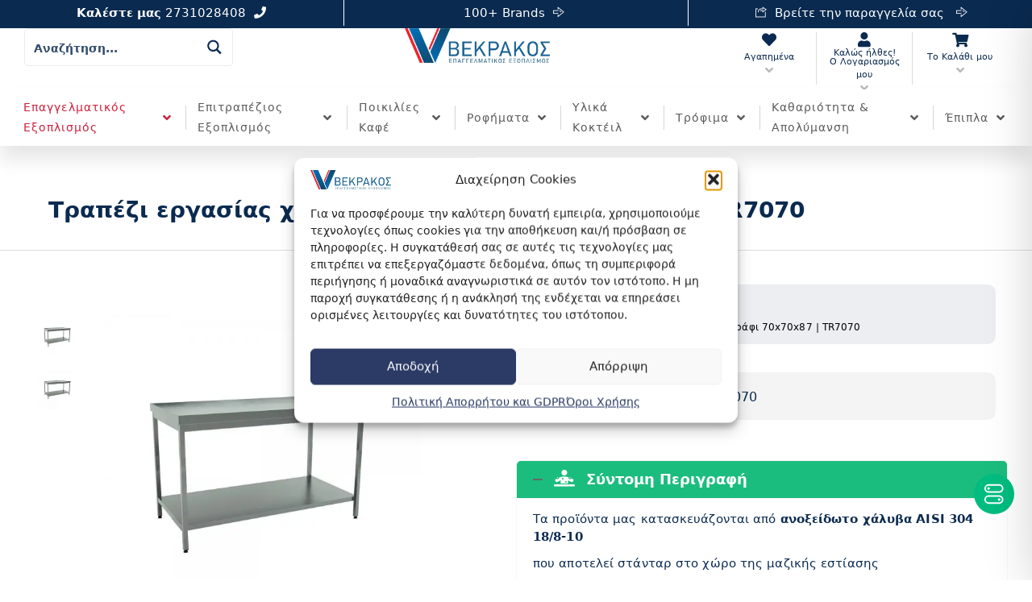

--- FILE ---
content_type: text/html; charset=UTF-8
request_url: https://vekrakos.gr/store/trapezi-ergasias-xoris-endiameso-rafi-70x70x87-tr7070
body_size: 123567
content:
<!doctype html><html class="no-js" lang="el"><head><meta name="google-site-verification" content="5I2fiw2UejKzOZCEW1TvT1FkJAvvmw_5B97CZfbFvew"/><meta charset="UTF-8"><meta name="apple-mobile-web-app-capable" content="yes"><meta name="viewport" content="width=device-width, initial-scale=1.0, maximum-scale=1.0, user-scalable=no"><meta name="HandheldFriendly" content="true"><meta name="apple-touch-fullscreen" content="yes"> <script>document.documentElement.className = document.documentElement.className + ' yes-js js_active js'</script> <style id='super-products-swatches' type='text/css'>.textureImage { -webkit-background-size: cover; -moz-background-size: cover; -o-background-size: cover; background-size: cover; }.sps-swatches .swatch { border-radius: 0% !important; } .sps-swatches>.swatchColor { border-radius: 0% !important; }.sps-swatches>.superSwatch.disabled:before { background-color: 1 !important; } .sps-swatches>.superSwatch.disabled:after { background-color: 1 !important; }.sps-swatches>.swatchColor, .sps-swatches>.swatchColor>div { width: 1px !important; height: 1px !important; } .sps-swatches .swatch { width: 1px !important; height: 1px !important; line-height: 1px !important; }.products .sps-swatches>.swatchColor, .products .sps-swatches>.swatchColor>div { width: 1px !important; height: 1px !important; } .products .sps-swatches .swatch{ width: 1px !important; height: 1px !important; line-height: 1px !important; }.sps-swatches>.swatchColor.selected { border: 2px solid 1 !important; } .sps-swatches .swatch.selected { border: 2px solid 1 !important; } .sps-swatches .swatch-label-square.selected { border: 2px solid 1 !important; } .sps-swatches .swatch-label-circle.selected { border: 2px solid 1 !important; }.sps-swatches>.swatchColor:hover, .sps-swatches .swatch:hover, .sps-swatches .swatch-label-circle:hover, .sps-swatches .swatch-label-square:hover { border: 2px solid 1 !important; }.sps-swatches>.swatchColor { border: 2px solid 1 !important; } .sps-swatches .swatch, .sps-swatches .swatch-label-circle, .sps-swatches .swatch-label-square { border: 2px solid 1 !important; }.sps-swatches>.swatchColor>.spsTooltip>.innerText { background-color: 1 !important; } .sps-swatches>.swatch>.spsTooltip>.innerText { background-color: 1 !important; } .sps-swatches>.swatchColor>.spsTooltip>span { border-block-end-color: 1 !important; } .sps-swatches>.swatch>.spsTooltip>span { border-block-end-color: 1 !important; } .sps-swatches>.swatchColor>.spsTooltip>.innerText { color: 1 !important; } .sps-swatches>.swatch>.spsTooltip>.innerText { color: 1 !important; }.sps-swatches .swatch-label { background-color: 1 !important; }.sps-swatches .swatch-label { color: 1 !important; }</style><meta name='robots' content='index, follow, max-image-preview:large, max-snippet:-1, max-video-preview:-1'/> <style>img:is([sizes="auto" i], [sizes^="auto," i]) { contain-intrinsic-size: 3000px 1500px }</style>  <title>Τραπέζι εργασίας χωρίς ενδιάμεσο ράφι 70x70x87 | TR7070</title> <meta name="description" content="Αγοράστε Τραπέζι εργασίας χωρίς ενδιάμεσο ράφι 70x70x87 | TR7070 στην καλύτερη τιμή. Δείτε χαρακτηριστικά και διαθεσιμότητα στο Vekrakos.gr."/> <link rel="canonical" href="https://vekrakos.gr/store/trapezi-ergasias-xoris-endiameso-rafi-70x70x87-tr7070"/> <meta property="og:locale" content="el_GR"/> <meta property="og:type" content="product"/> <meta property="og:title" content="Τραπέζι εργασίας χωρίς ενδιάμεσο ράφι 70x70x87 | TR7070"/> <meta property="og:description" content="Αγοράστε Τραπέζι εργασίας χωρίς ενδιάμεσο ράφι 70x70x87 | TR7070 στην καλύτερη τιμή. Δείτε χαρακτηριστικά και διαθεσιμότητα στο Vekrakos.gr."/> <meta property="og:url" content="https://vekrakos.gr/store/trapezi-ergasias-xoris-endiameso-rafi-70x70x87-tr7070"/> <meta property="og:site_name" content="Vekrakos.gr"/> <meta property="article:modified_time" content="2024-10-03T11:00:57+00:00"/> <meta property="og:image" content="https://vekrakos.gr/wp-content/uploads/2022/07/001384a-trapezi-ergasias-worktable-tr130-dobros-inoxdobros-inoxfrost-600x600_kxej-3b.jpg"/> <meta property="og:image:width" content="600"/> <meta property="og:image:height" content="600"/> <meta property="og:image:type" content="image/jpeg"/><meta property="og:image" content="https://vekrakos.gr/wp-content/uploads/2022/07/001384a-trapezi-ergasias-worktable-tr130-dobros-inoxdobros-inoxfrost-600x600_kxej-3b-1.jpg"/> <meta property="og:image:width" content="550"/> <meta property="og:image:height" content="450"/> <meta property="og:image:type" content="image/jpeg"/> <meta name="twitter:card" content="summary_large_image"/> <script type="application/ld+json" class="yoast-schema-graph">{"@context":"https://schema.org","@graph":[{"@type":["WebPage","ItemPage"],"@id":"https://vekrakos.gr/store/trapezi-ergasias-xoris-endiameso-rafi-70x70x87-tr7070","url":"https://vekrakos.gr/store/trapezi-ergasias-xoris-endiameso-rafi-70x70x87-tr7070","name":"Τραπέζι εργασίας χωρίς ενδιάμεσο ράφι 70x70x87 | TR7070","isPartOf":{"@id":"https://vekrakos.gr/#website"},"primaryImageOfPage":{"@id":"https://vekrakos.gr/store/trapezi-ergasias-xoris-endiameso-rafi-70x70x87-tr7070#primaryimage"},"image":{"@id":"https://vekrakos.gr/store/trapezi-ergasias-xoris-endiameso-rafi-70x70x87-tr7070#primaryimage"},"thumbnailUrl":"https://vekrakos.gr/wp-content/uploads/2022/07/001384a-trapezi-ergasias-worktable-tr130-dobros-inoxdobros-inoxfrost-600x600_kxej-3b.jpg","description":"Αγοράστε Τραπέζι εργασίας χωρίς ενδιάμεσο ράφι 70x70x87 | TR7070 στην καλύτερη τιμή. Δείτε χαρακτηριστικά και διαθεσιμότητα στο Vekrakos.gr.","breadcrumb":{"@id":"https://vekrakos.gr/store/trapezi-ergasias-xoris-endiameso-rafi-70x70x87-tr7070#breadcrumb"},"inLanguage":"el","potentialAction":{"@type":"BuyAction","target":"https://vekrakos.gr/store/trapezi-ergasias-xoris-endiameso-rafi-70x70x87-tr7070"}},{"@type":"ImageObject","inLanguage":"el","@id":"https://vekrakos.gr/store/trapezi-ergasias-xoris-endiameso-rafi-70x70x87-tr7070#primaryimage","url":"https://vekrakos.gr/wp-content/uploads/2022/07/001384a-trapezi-ergasias-worktable-tr130-dobros-inoxdobros-inoxfrost-600x600_kxej-3b.jpg","contentUrl":"https://vekrakos.gr/wp-content/uploads/2022/07/001384a-trapezi-ergasias-worktable-tr130-dobros-inoxdobros-inoxfrost-600x600_kxej-3b.jpg","width":600,"height":600},{"@type":"BreadcrumbList","@id":"https://vekrakos.gr/store/trapezi-ergasias-xoris-endiameso-rafi-70x70x87-tr7070#breadcrumb","itemListElement":[{"@type":"ListItem","position":1,"name":"Αρχική","item":"https://vekrakos.gr/"},{"@type":"ListItem","position":2,"name":"Προϊόντα","item":"https://vekrakos.gr/shop"},{"@type":"ListItem","position":3,"name":"Επαγγελματικός Εξοπλισμός","item":"https://vekrakos.gr/cat/epaggelmatikos-eksoplismos"},{"@type":"ListItem","position":4,"name":"Ανοξείδωτες Κατασκευές","item":"https://vekrakos.gr/cat/epaggelmatikos-eksoplismos/anokseidotes-kataskeyes"},{"@type":"ListItem","position":5,"name":"Ανοξείδωτα τραπέζια εργασίας","item":"https://vekrakos.gr/cat/epaggelmatikos-eksoplismos/anokseidotes-kataskeyes/anokseidota-trapezia-ergasias"},{"@type":"ListItem","position":6,"name":"Τραπέζι εργασίας χωρίς ενδιάμεσο ράφι 70x70x87 | TR7070"}]},{"@type":"WebSite","@id":"https://vekrakos.gr/#website","url":"https://vekrakos.gr/","name":"Αφοί Ν. Βεκράκου Α.Ε","description":"Επαγγελματικός Εξοπλισμός - Είδη εστίασης - Ποικιλίες Καφέ Espresso / Ελληνικός","publisher":{"@id":"https://vekrakos.gr/#organization"},"alternateName":"Βεκράκος Σπάρτη","potentialAction":[{"@type":"SearchAction","target":{"@type":"EntryPoint","urlTemplate":"https://vekrakos.gr/?s={search_term_string}"},"query-input":{"@type":"PropertyValueSpecification","valueRequired":true,"valueName":"search_term_string"}}],"inLanguage":"el"},{"@type":"Organization","@id":"https://vekrakos.gr/#organization","name":"Αφοί Ν. Βεκράκου Α.Ε","alternateName":"Vekrakos.gr","url":"https://vekrakos.gr/","logo":{"@type":"ImageObject","inLanguage":"el","@id":"https://vekrakos.gr/#/schema/logo/image/","url":"https://vekrakos.gr/wp-content/uploads/2022/06/vrekakos_logo3.png","contentUrl":"https://vekrakos.gr/wp-content/uploads/2022/06/vrekakos_logo3.png","width":293,"height":70,"caption":"Αφοί Ν. Βεκράκου Α.Ε"},"image":{"@id":"https://vekrakos.gr/#/schema/logo/image/"},"sameAs":["https://www.facebook.com/vekrakos.ae","https://www.instagram.com/vekrakos.ae"],"description":"Ο Βεκράκος (Αφοί Ν. Βεκράκου Α.Ε.) ή (www.vekrakos.gr) δραστηριοποιείται στο εμπόριο επαγγελματικού και οικιακού εξοπλισμού. Είμαστε επίσημοι μεταπωλητές του καφέ Hausbrandt και παρέχουμε πλήρη υποστήριξη σε εξοπλισμό HORECA, είδη συσκευασίας, απορρυπαντικά, χαρτικά και έπιπλα. Με έμφαση στην απόλαυση του ποιοτικού espresso και την τεχνογνωσία, εξυπηρετούμε καθημερινά επιχειρήσεις εστίασης και νοικοκυριά σε όλη την Ελλάδα.","email":"sales@vekrakos.gr","telephone":"+30 2731028408","legalName":"ΑΦΟΙ Ν ΒΕΚΡΑΚΟΥ ΑΕ","hasMerchantReturnPolicy":{"@type":"MerchantReturnPolicy","merchantReturnLink":"https://vekrakos.gr/company/rma-plirofories"}}]}</script> <meta property="product:brand" content="DOBROS INOX"/> <meta property="product:price:amount" content="225.00"/> <meta property="product:price:currency" content="EUR"/> <meta property="og:availability" content="instock"/> <meta property="product:availability" content="instock"/> <meta property="product:retailer_item_id" content="TR7070"/> <meta property="product:condition" content="new"/> <link rel='dns-prefetch' href='//www.googletagmanager.com'/><link rel='stylesheet' id='wp-block-library-css' href='https://vekrakos.gr/wp-includes/css/dist/block-library/style.min.css' type='text/css' media='all'/><style id='classic-theme-styles-inline-css' type='text/css'>/*! This file is auto-generated */.wp-block-button__link{color:#fff;background-color:#32373c;border-radius:9999px;box-shadow:none;text-decoration:none;padding:calc(.667em + 2px) calc(1.333em + 2px);font-size:1.125em}.wp-block-file__button{background:#32373c;color:#fff;text-decoration:none}</style><link rel='stylesheet' id='jquery-selectBox-css' href='https://vekrakos.gr/wp-content/plugins/yith-woocommerce-wishlist/assets/css/jquery.selectBox.css' type='text/css' media='all'/><link rel='stylesheet' id='woocommerce_prettyPhoto_css-css' href='//vekrakos.gr/wp-content/plugins/woocommerce/assets/css/prettyPhoto.css' type='text/css' media='all'/><link rel='stylesheet' id='yith-wcwl-main-css' href='https://vekrakos.gr/wp-content/plugins/yith-woocommerce-wishlist/assets/css/style.css' type='text/css' media='all'/><style id='yith-wcwl-main-inline-css' type='text/css'> :root { --color-add-to-wishlist-background: #333333; --color-add-to-wishlist-text: #FFFFFF; --color-add-to-wishlist-border: #333333; --color-add-to-wishlist-background-hover: #333333; --color-add-to-wishlist-text-hover: #FFFFFF; --color-add-to-wishlist-border-hover: rgb(223,41,20); --rounded-corners-radius: 100px; --color-add-to-cart-background: #333333; --color-add-to-cart-text: #FFFFFF; --color-add-to-cart-border: #333333; --color-add-to-cart-background-hover: #4F4F4F; --color-add-to-cart-text-hover: #FFFFFF; --color-add-to-cart-border-hover: #4F4F4F; --add-to-cart-rounded-corners-radius: 16px; --color-button-style-1-background: #333333; --color-button-style-1-text: #FFFFFF; --color-button-style-1-border: #333333; --color-button-style-1-background-hover: #4F4F4F; --color-button-style-1-text-hover: #FFFFFF; --color-button-style-1-border-hover: #4F4F4F; --color-button-style-2-background: #333333; --color-button-style-2-text: #FFFFFF; --color-button-style-2-border: #333333; --color-button-style-2-background-hover: #4F4F4F; --color-button-style-2-text-hover: #FFFFFF; --color-button-style-2-border-hover: #4F4F4F; --color-wishlist-table-background: #FFFFFF; --color-wishlist-table-text: #6d6c6c; --color-wishlist-table-border: #FFFFFF; --color-headers-background: #F4F4F4; --color-share-button-color: #FFFFFF; --color-share-button-color-hover: #FFFFFF; --color-fb-button-background: #39599E; --color-fb-button-background-hover: #595A5A; --color-tw-button-background: #45AFE2; --color-tw-button-background-hover: #595A5A; --color-pr-button-background: #AB2E31; --color-pr-button-background-hover: #595A5A; --color-em-button-background: #FBB102; --color-em-button-background-hover: #595A5A; --color-wa-button-background: #00A901; --color-wa-button-background-hover: #595A5A; --feedback-duration: 3s } :root { --color-add-to-wishlist-background: #333333; --color-add-to-wishlist-text: #FFFFFF; --color-add-to-wishlist-border: #333333; --color-add-to-wishlist-background-hover: #333333; --color-add-to-wishlist-text-hover: #FFFFFF; --color-add-to-wishlist-border-hover: rgb(223,41,20); --rounded-corners-radius: 100px; --color-add-to-cart-background: #333333; --color-add-to-cart-text: #FFFFFF; --color-add-to-cart-border: #333333; --color-add-to-cart-background-hover: #4F4F4F; --color-add-to-cart-text-hover: #FFFFFF; --color-add-to-cart-border-hover: #4F4F4F; --add-to-cart-rounded-corners-radius: 16px; --color-button-style-1-background: #333333; --color-button-style-1-text: #FFFFFF; --color-button-style-1-border: #333333; --color-button-style-1-background-hover: #4F4F4F; --color-button-style-1-text-hover: #FFFFFF; --color-button-style-1-border-hover: #4F4F4F; --color-button-style-2-background: #333333; --color-button-style-2-text: #FFFFFF; --color-button-style-2-border: #333333; --color-button-style-2-background-hover: #4F4F4F; --color-button-style-2-text-hover: #FFFFFF; --color-button-style-2-border-hover: #4F4F4F; --color-wishlist-table-background: #FFFFFF; --color-wishlist-table-text: #6d6c6c; --color-wishlist-table-border: #FFFFFF; --color-headers-background: #F4F4F4; --color-share-button-color: #FFFFFF; --color-share-button-color-hover: #FFFFFF; --color-fb-button-background: #39599E; --color-fb-button-background-hover: #595A5A; --color-tw-button-background: #45AFE2; --color-tw-button-background-hover: #595A5A; --color-pr-button-background: #AB2E31; --color-pr-button-background-hover: #595A5A; --color-em-button-background: #FBB102; --color-em-button-background-hover: #595A5A; --color-wa-button-background: #00A901; --color-wa-button-background-hover: #595A5A; --feedback-duration: 3s } </style><link rel='stylesheet' id='yith-wcbr-css' href='https://vekrakos.gr/wp-content/plugins/yith-woocommerce-brands-add-on-premium/assets/css/yith-wcbr.css' type='text/css' media='all'/><link rel='stylesheet' id='jquery-swiper-css' href='https://vekrakos.gr/wp-content/plugins/yith-woocommerce-brands-add-on-premium/assets/css/swiper.css' type='text/css' media='all'/><link rel='stylesheet' id='select2-css' href='https://vekrakos.gr/wp-content/plugins/woocommerce/assets/css/select2.css' type='text/css' media='all'/><link rel='stylesheet' id='yith-wcbr-shortcode-css' href='https://vekrakos.gr/wp-content/plugins/yith-woocommerce-brands-add-on-premium/assets/css/yith-wcbr-shortcode.css' type='text/css' media='all'/><style id='filebird-block-filebird-gallery-style-inline-css' type='text/css'>ul.filebird-block-filebird-gallery{margin:auto!important;padding:0!important;width:100%}ul.filebird-block-filebird-gallery.layout-grid{display:grid;grid-gap:20px;align-items:stretch;grid-template-columns:repeat(var(--columns),1fr);justify-items:stretch}ul.filebird-block-filebird-gallery.layout-grid li img{border:1px solid #ccc;box-shadow:2px 2px 6px 0 rgba(0,0,0,.3);height:100%;max-width:100%;-o-object-fit:cover;object-fit:cover;width:100%}ul.filebird-block-filebird-gallery.layout-masonry{-moz-column-count:var(--columns);-moz-column-gap:var(--space);column-gap:var(--space);-moz-column-width:var(--min-width);columns:var(--min-width) var(--columns);display:block;overflow:auto}ul.filebird-block-filebird-gallery.layout-masonry li{margin-bottom:var(--space)}ul.filebird-block-filebird-gallery li{list-style:none}ul.filebird-block-filebird-gallery li figure{height:100%;margin:0;padding:0;position:relative;width:100%}ul.filebird-block-filebird-gallery li figure figcaption{background:linear-gradient(0deg,rgba(0,0,0,.7),rgba(0,0,0,.3) 70%,transparent);bottom:0;box-sizing:border-box;color:#fff;font-size:.8em;margin:0;max-height:100%;overflow:auto;padding:3em .77em .7em;position:absolute;text-align:center;width:100%;z-index:2}ul.filebird-block-filebird-gallery li figure figcaption a{color:inherit}</style><style id='global-styles-inline-css' type='text/css'>:root{--wp--preset--aspect-ratio--square: 1;--wp--preset--aspect-ratio--4-3: 4/3;--wp--preset--aspect-ratio--3-4: 3/4;--wp--preset--aspect-ratio--3-2: 3/2;--wp--preset--aspect-ratio--2-3: 2/3;--wp--preset--aspect-ratio--16-9: 16/9;--wp--preset--aspect-ratio--9-16: 9/16;--wp--preset--color--black: #000000;--wp--preset--color--cyan-bluish-gray: #abb8c3;--wp--preset--color--white: #ffffff;--wp--preset--color--pale-pink: #f78da7;--wp--preset--color--vivid-red: #cf2e2e;--wp--preset--color--luminous-vivid-orange: #ff6900;--wp--preset--color--luminous-vivid-amber: #fcb900;--wp--preset--color--light-green-cyan: #7bdcb5;--wp--preset--color--vivid-green-cyan: #00d084;--wp--preset--color--pale-cyan-blue: #8ed1fc;--wp--preset--color--vivid-cyan-blue: #0693e3;--wp--preset--color--vivid-purple: #9b51e0;--wp--preset--gradient--vivid-cyan-blue-to-vivid-purple: linear-gradient(135deg,rgba(6,147,227,1) 0%,rgb(155,81,224) 100%);--wp--preset--gradient--light-green-cyan-to-vivid-green-cyan: linear-gradient(135deg,rgb(122,220,180) 0%,rgb(0,208,130) 100%);--wp--preset--gradient--luminous-vivid-amber-to-luminous-vivid-orange: linear-gradient(135deg,rgba(252,185,0,1) 0%,rgba(255,105,0,1) 100%);--wp--preset--gradient--luminous-vivid-orange-to-vivid-red: linear-gradient(135deg,rgba(255,105,0,1) 0%,rgb(207,46,46) 100%);--wp--preset--gradient--very-light-gray-to-cyan-bluish-gray: linear-gradient(135deg,rgb(238,238,238) 0%,rgb(169,184,195) 100%);--wp--preset--gradient--cool-to-warm-spectrum: linear-gradient(135deg,rgb(74,234,220) 0%,rgb(151,120,209) 20%,rgb(207,42,186) 40%,rgb(238,44,130) 60%,rgb(251,105,98) 80%,rgb(254,248,76) 100%);--wp--preset--gradient--blush-light-purple: linear-gradient(135deg,rgb(255,206,236) 0%,rgb(152,150,240) 100%);--wp--preset--gradient--blush-bordeaux: linear-gradient(135deg,rgb(254,205,165) 0%,rgb(254,45,45) 50%,rgb(107,0,62) 100%);--wp--preset--gradient--luminous-dusk: linear-gradient(135deg,rgb(255,203,112) 0%,rgb(199,81,192) 50%,rgb(65,88,208) 100%);--wp--preset--gradient--pale-ocean: linear-gradient(135deg,rgb(255,245,203) 0%,rgb(182,227,212) 50%,rgb(51,167,181) 100%);--wp--preset--gradient--electric-grass: linear-gradient(135deg,rgb(202,248,128) 0%,rgb(113,206,126) 100%);--wp--preset--gradient--midnight: linear-gradient(135deg,rgb(2,3,129) 0%,rgb(40,116,252) 100%);--wp--preset--font-size--small: 13px;--wp--preset--font-size--medium: 20px;--wp--preset--font-size--large: 36px;--wp--preset--font-size--x-large: 42px;--wp--preset--spacing--20: 0.44rem;--wp--preset--spacing--30: 0.67rem;--wp--preset--spacing--40: 1rem;--wp--preset--spacing--50: 1.5rem;--wp--preset--spacing--60: 2.25rem;--wp--preset--spacing--70: 3.38rem;--wp--preset--spacing--80: 5.06rem;--wp--preset--shadow--natural: 6px 6px 9px rgba(0, 0, 0, 0.2);--wp--preset--shadow--deep: 12px 12px 50px rgba(0, 0, 0, 0.4);--wp--preset--shadow--sharp: 6px 6px 0px rgba(0, 0, 0, 0.2);--wp--preset--shadow--outlined: 6px 6px 0px -3px rgba(255, 255, 255, 1), 6px 6px rgba(0, 0, 0, 1);--wp--preset--shadow--crisp: 6px 6px 0px rgba(0, 0, 0, 1);}:where(.is-layout-flex){gap: 0.5em;}:where(.is-layout-grid){gap: 0.5em;}body .is-layout-flex{display: flex;}.is-layout-flex{flex-wrap: wrap;align-items: center;}.is-layout-flex > :is(*, div){margin: 0;}body .is-layout-grid{display: grid;}.is-layout-grid > :is(*, div){margin: 0;}:where(.wp-block-columns.is-layout-flex){gap: 2em;}:where(.wp-block-columns.is-layout-grid){gap: 2em;}:where(.wp-block-post-template.is-layout-flex){gap: 1.25em;}:where(.wp-block-post-template.is-layout-grid){gap: 1.25em;}.has-black-color{color: var(--wp--preset--color--black) !important;}.has-cyan-bluish-gray-color{color: var(--wp--preset--color--cyan-bluish-gray) !important;}.has-white-color{color: var(--wp--preset--color--white) !important;}.has-pale-pink-color{color: var(--wp--preset--color--pale-pink) !important;}.has-vivid-red-color{color: var(--wp--preset--color--vivid-red) !important;}.has-luminous-vivid-orange-color{color: var(--wp--preset--color--luminous-vivid-orange) !important;}.has-luminous-vivid-amber-color{color: var(--wp--preset--color--luminous-vivid-amber) !important;}.has-light-green-cyan-color{color: var(--wp--preset--color--light-green-cyan) !important;}.has-vivid-green-cyan-color{color: var(--wp--preset--color--vivid-green-cyan) !important;}.has-pale-cyan-blue-color{color: var(--wp--preset--color--pale-cyan-blue) !important;}.has-vivid-cyan-blue-color{color: var(--wp--preset--color--vivid-cyan-blue) !important;}.has-vivid-purple-color{color: var(--wp--preset--color--vivid-purple) !important;}.has-black-background-color{background-color: var(--wp--preset--color--black) !important;}.has-cyan-bluish-gray-background-color{background-color: var(--wp--preset--color--cyan-bluish-gray) !important;}.has-white-background-color{background-color: var(--wp--preset--color--white) !important;}.has-pale-pink-background-color{background-color: var(--wp--preset--color--pale-pink) !important;}.has-vivid-red-background-color{background-color: var(--wp--preset--color--vivid-red) !important;}.has-luminous-vivid-orange-background-color{background-color: var(--wp--preset--color--luminous-vivid-orange) !important;}.has-luminous-vivid-amber-background-color{background-color: var(--wp--preset--color--luminous-vivid-amber) !important;}.has-light-green-cyan-background-color{background-color: var(--wp--preset--color--light-green-cyan) !important;}.has-vivid-green-cyan-background-color{background-color: var(--wp--preset--color--vivid-green-cyan) !important;}.has-pale-cyan-blue-background-color{background-color: var(--wp--preset--color--pale-cyan-blue) !important;}.has-vivid-cyan-blue-background-color{background-color: var(--wp--preset--color--vivid-cyan-blue) !important;}.has-vivid-purple-background-color{background-color: var(--wp--preset--color--vivid-purple) !important;}.has-black-border-color{border-color: var(--wp--preset--color--black) !important;}.has-cyan-bluish-gray-border-color{border-color: var(--wp--preset--color--cyan-bluish-gray) !important;}.has-white-border-color{border-color: var(--wp--preset--color--white) !important;}.has-pale-pink-border-color{border-color: var(--wp--preset--color--pale-pink) !important;}.has-vivid-red-border-color{border-color: var(--wp--preset--color--vivid-red) !important;}.has-luminous-vivid-orange-border-color{border-color: var(--wp--preset--color--luminous-vivid-orange) !important;}.has-luminous-vivid-amber-border-color{border-color: var(--wp--preset--color--luminous-vivid-amber) !important;}.has-light-green-cyan-border-color{border-color: var(--wp--preset--color--light-green-cyan) !important;}.has-vivid-green-cyan-border-color{border-color: var(--wp--preset--color--vivid-green-cyan) !important;}.has-pale-cyan-blue-border-color{border-color: var(--wp--preset--color--pale-cyan-blue) !important;}.has-vivid-cyan-blue-border-color{border-color: var(--wp--preset--color--vivid-cyan-blue) !important;}.has-vivid-purple-border-color{border-color: var(--wp--preset--color--vivid-purple) !important;}.has-vivid-cyan-blue-to-vivid-purple-gradient-background{background: var(--wp--preset--gradient--vivid-cyan-blue-to-vivid-purple) !important;}.has-light-green-cyan-to-vivid-green-cyan-gradient-background{background: var(--wp--preset--gradient--light-green-cyan-to-vivid-green-cyan) !important;}.has-luminous-vivid-amber-to-luminous-vivid-orange-gradient-background{background: var(--wp--preset--gradient--luminous-vivid-amber-to-luminous-vivid-orange) !important;}.has-luminous-vivid-orange-to-vivid-red-gradient-background{background: var(--wp--preset--gradient--luminous-vivid-orange-to-vivid-red) !important;}.has-very-light-gray-to-cyan-bluish-gray-gradient-background{background: var(--wp--preset--gradient--very-light-gray-to-cyan-bluish-gray) !important;}.has-cool-to-warm-spectrum-gradient-background{background: var(--wp--preset--gradient--cool-to-warm-spectrum) !important;}.has-blush-light-purple-gradient-background{background: var(--wp--preset--gradient--blush-light-purple) !important;}.has-blush-bordeaux-gradient-background{background: var(--wp--preset--gradient--blush-bordeaux) !important;}.has-luminous-dusk-gradient-background{background: var(--wp--preset--gradient--luminous-dusk) !important;}.has-pale-ocean-gradient-background{background: var(--wp--preset--gradient--pale-ocean) !important;}.has-electric-grass-gradient-background{background: var(--wp--preset--gradient--electric-grass) !important;}.has-midnight-gradient-background{background: var(--wp--preset--gradient--midnight) !important;}.has-small-font-size{font-size: var(--wp--preset--font-size--small) !important;}.has-medium-font-size{font-size: var(--wp--preset--font-size--medium) !important;}.has-large-font-size{font-size: var(--wp--preset--font-size--large) !important;}.has-x-large-font-size{font-size: var(--wp--preset--font-size--x-large) !important;}:where(.wp-block-post-template.is-layout-flex){gap: 1.25em;}:where(.wp-block-post-template.is-layout-grid){gap: 1.25em;}:where(.wp-block-columns.is-layout-flex){gap: 2em;}:where(.wp-block-columns.is-layout-grid){gap: 2em;}:root :where(.wp-block-pullquote){font-size: 1.5em;line-height: 1.6;}</style><link rel='stylesheet' id='accessibility-onetap-css' href='https://vekrakos.gr/wp-content/plugins/accessibility-onetap/assets/css/accessibility-onetap-front-end.min.css' type='text/css' media='all'/><style id='accessibility-onetap-inline-css' type='text/css'> .onetap-container-toggle .onetap-toggle svg, nav.onetap-accessibility.onetap-plugin-onetap .onetap-container .onetap-accessibility-settings header.onetap-header-top .onetap-site-container .onetap-site-info .onetap-image svg { fill: #00bd7f !important; } nav.onetap-accessibility.onetap-plugin-onetap .onetap-container .onetap-accessibility-settings .onetap-features-container .onetap-features .onetap-box-feature.onetap-lv2 .onetap-title p.onetap-option-levels span.onetap-level.onetap-level1, nav.onetap-accessibility.onetap-plugin-onetap .onetap-container .onetap-accessibility-settings .onetap-features-container .onetap-features .onetap-box-feature.onetap-lv2 .onetap-title p.onetap-option-levels span.onetap-level.onetap-level2, nav.onetap-accessibility.onetap-plugin-onetap .onetap-container .onetap-accessibility-settings .onetap-features-container .onetap-features .onetap-box-feature.onetap-lv3 .onetap-title p.onetap-option-levels span.onetap-level.onetap-level1, nav.onetap-accessibility.onetap-plugin-onetap .onetap-container .onetap-accessibility-settings .onetap-features-container .onetap-features .onetap-box-feature.onetap-lv3 .onetap-title p.onetap-option-levels span.onetap-level.onetap-level2, nav.onetap-accessibility.onetap-plugin-onetap .onetap-container .onetap-accessibility-settings .onetap-features-container .onetap-features .onetap-box-feature.onetap-lv3 .onetap-title p.onetap-option-levels span.onetap-level.onetap-level3, .onetap-container-toggle .onetap-toggle img, nav.onetap-accessibility.onetap-plugin-onetap .onetap-container .toolbar-hide-duration .box-hide-duration .box-btn-action button.hide-toolbar, nav.onetap-accessibility.onetap-plugin-onetap .onetap-container .onetap-accessibility-settings .onetap-features-container .onetap-features .onetap-box-features .onetap-box-step-controls .onetap-new-level .onetap-btn, nav.onetap-accessibility.onetap-plugin-onetap .onetap-container .onetap-accessibility-settings .onetap-reset-settings button, nav.onetap-accessibility.onetap-plugin-onetap .onetap-container .onetap-accessibility-settings header.onetap-header-top .onetap-site-container, nav.onetap-accessibility.onetap-plugin-onetap .onetap-container .onetap-accessibility-settings div.onetap-multi-functional-feature .onetap-box-functions .onetap-functional-feature.onetap-active .onetap-right .box-swich label.switch input+.slider, nav.onetap-accessibility.onetap-plugin-onetap .onetap-container .onetap-accessibility-settings div.onetap-multi-functional-feature .onetap-box-functions .onetap-functional-feature .onetap-right .box-swich label.switch input:checked+.slider, nav.onetap-accessibility.onetap-plugin-onetap .onetap-container .onetap-accessibility-settings div.onetap-multi-functional-feature .onetap-box-functions .onetap-functional-feature.onetap-active div.onetap-right div.box-swich label.switch span.slider.round:hover, nav.onetap-accessibility.onetap-plugin-onetap .onetap-container .onetap-accessibility-settings .onetap-features-container .onetap-features .onetap-box-features .onetap-box-step-controls .onetap-new-level .onetap-title .box-btn .onetap-btn, nav.onetap-accessibility.onetap-plugin-onetap .onetap-container .onetap-accessibility-settings div.onetap-multi-functional-feature .onetap-box-functions .onetap-functional-feature.onetap-active .onetap-left svg, nav.onetap-accessibility.onetap-plugin-onetap .onetap-container .onetap-accessibility-settings .onetap-features-container .onetap-features .onetap-box-features .onetap-box-feature.onetap-active .onetap-icon .onetap-icon-animation svg { background: #00bd7f !important; } nav.onetap-accessibility.onetap-plugin-onetap .onetap-container .onetap-accessibility-settings .onetap-features-container .onetap-features .onetap-box-features .onetap-box-step-controls .onetap-new-level .onetap-btn, nav.onetap-accessibility.onetap-plugin-onetap .onetap-container .onetap-accessibility-settings .onetap-features-container .onetap-features .onetap-box-features .onetap-box-step-controls .onetap-new-level .onetap-title .box-btn .onetap-btn { color: #00bd7f !important; } nav.onetap-accessibility.onetap-plugin-onetap .onetap-container .toolbar-hide-duration .box-hide-duration form label input[type='radio']:checked { accent-color: #00bd7f !important; box-shadow: 0 0 0 1px #00bd7f !important; background: #00bd7f !important; } .onetap-container-toggle .onetap-toggle img.design-border1 { box-shadow: 0 0 0 4px #00bd7f; } nav.onetap-accessibility.onetap-plugin-onetap .onetap-container .toolbar-hide-duration .box-hide-duration form label.active, nav.onetap-accessibility.onetap-plugin-onetap .onetap-container .toolbar-hide-duration .box-hide-duration form label:hover { border: 2px solid #00bd7f !important; outline: none !important; } nav.onetap-accessibility.onetap-plugin-onetap .onetap-container .onetap-accessibility-settings div.onetap-multi-functional-feature .onetap-box-functions .onetap-functional-feature .onetap-right .box-swich label.switch:focus .slider, nav.onetap-accessibility.onetap-plugin-onetap .onetap-container .onetap-accessibility-settings .onetap-reset-settings button:focus { outline: 2px solid #00bd7f !important; } nav.onetap-accessibility.onetap-plugin-onetap .onetap-container .onetap-accessibility-settings .onetap-features-container .onetap-features .onetap-box-features .onetap-box-feature:hover, nav.onetap-accessibility.onetap-plugin-onetap .onetap-container .onetap-accessibility-settings .onetap-features-container .onetap-features .onetap-box-features .onetap-box-feature:focus-visible, nav.onetap-accessibility.onetap-plugin-onetap .onetap-container .onetap-accessibility-settings .onetap-features-container .onetap-features .onetap-box-features button.onetap-box-feature.onetap-inactive:hover, nav.onetap-accessibility.onetap-plugin-onetap .onetap-container .onetap-accessibility-settings .onetap-features-container .onetap-features .onetap-box-features .onetap-box-feature.onetap-active, nav.onetap-accessibility.onetap-plugin-onetap .onetap-container .onetap-accessibility-settings .onetap-features-container .onetap-features .onetap-box-features .onetap-box-feature.onetap-inactive:focus-visible { border-color: #00bd7f !important; box-shadow: 0 0 0 1px #00bd7f !important; } nav.onetap-accessibility.onetap-plugin-onetap .onetap-container .toolbar-hide-duration .box-hide-duration .box-btn-action button.hide-toolbar { border-color: #00bd7f !important; } @media only screen and (max-width: 576px) { .onetap-container-toggle .onetap-toggle { right: 0 !important; margin-right: 18px !important; bottom: 0 !important; margin-bottom: 80px !important; } nav.onetap-accessibility.onetap-plugin-onetap { right: -580px !important; } nav.onetap-accessibility.onetap-plugin-onetap.onetap-toggle-open { right: 0 !important; } nav.onetap-accessibility.onetap-plugin-onetap .onetap-container .onetap-accessibility-settings header.onetap-header-top .onetap-close { right: 20px !important; } } @media only screen and (min-width: 576px) and (max-width: 991.98px) { .onetap-container-toggle .onetap-toggle { right: 0 !important; margin-right: 15px !important; bottom: 0 !important; margin-bottom: 15px !important; } nav.onetap-accessibility.onetap-plugin-onetap { right: -580px !important; } nav.onetap-accessibility.onetap-plugin-onetap.onetap-toggle-open { right: 0 !important; } nav.onetap-accessibility.onetap-plugin-onetap .onetap-container .onetap-accessibility-settings header.onetap-header-top .onetap-close { right: 20px !important; } } @media only screen and (min-width: 992px) { .onetap-container-toggle .onetap-toggle { right: 0 !important; margin-right: 20px !important; bottom: 0 !important; margin-bottom: 80px !important; } nav.onetap-accessibility.onetap-plugin-onetap { right: -580px !important; } nav.onetap-accessibility.onetap-plugin-onetap.onetap-toggle-open { right: 0 !important; } nav.onetap-accessibility.onetap-plugin-onetap .onetap-container .onetap-accessibility-settings header.onetap-header-top .onetap-close { right: 20px !important; } } nav.onetap-accessibility.onetap-plugin-onetap .onetap-container .onetap-accessibility-settings div.onetap-multi-functional-feature { display: none !important; } nav.onetap-accessibility.onetap-plugin-onetap .onetap-container .onetap-accessibility-settings .onetap-features-container.onetap-feature-content-modules { padding: 0 14px 0 14px !important; margin-top: -85px !important; margin-bottom: 24px !important; } nav.onetap-accessibility.onetap-plugin-onetap .onetap-container .onetap-accessibility-settings .onetap-features-container.onetap-feature-content-secondary { margin-top: 24px !important; }</style><link rel='stylesheet' id='groovy-menu-style-css' href='https://vekrakos.gr/wp-content/plugins/groovy-menu/assets/style/frontend.css' type='text/css' media='all'/><link rel='stylesheet' id='groovy-menu-style-fonts-groovy-28328-css' href='https://vekrakos.gr/wp-content/uploads/groovy/fonts/groovy-28328.css' type='text/css' media='all'/><link rel='stylesheet' id='groovy-menu-style-fonts-groovy-69018-css' href='https://vekrakos.gr/wp-content/uploads/groovy/fonts/groovy-69018.css' type='text/css' media='all'/><link rel='stylesheet' id='groovy-menu-style-fonts-groovy-socicon-css' href='https://vekrakos.gr/wp-content/uploads/groovy/fonts/groovy-socicon.css' type='text/css' media='all'/><link rel='stylesheet' id='groovy-menu-font-awesome-css' href='https://vekrakos.gr/wp-content/plugins/groovy-menu/assets/style/fontawesome.css' type='text/css' media='all' crossorigin='anonymous'/><link rel='preload' as='font' crossorigin='anonymous' id='groovy-menu-font-awesome-file-css' href='https://vekrakos.gr/wp-content/plugins/groovy-menu/assets/fonts/fontawesome-webfont.woff2?v=4.7.0' type='font/woff2' media='all'/><link rel='stylesheet' id='groovy-menu-font-internal-css' href='https://vekrakos.gr/wp-content/plugins/groovy-menu/assets/style/font-internal.css' type='text/css' media='all' crossorigin='anonymous'/><link rel='preload' as='font' crossorigin='anonymous' id='groovy-menu-font-internal-file-css' href='https://vekrakos.gr/wp-content/plugins/groovy-menu/assets/fonts/crane-font.woff?hhxb42' type='font/woff' media='all'/><link rel='stylesheet' id='woof-css' href='https://vekrakos.gr/wp-content/plugins/woocommerce-products-filter/css/front.css' type='text/css' media='all'/><style id='woof-inline-css' type='text/css'>.woof_products_top_panel li span, .woof_products_top_panel2 li span{background: url(https://vekrakos.gr/wp-content/plugins/woocommerce-products-filter/img/delete.png);background-size: 14px 14px;background-repeat: no-repeat;background-position: right;}.jQuery-plainOverlay-progress { border-top: 12px solid #0a2a50 !important; }.woof_edit_view{ display: none; }</style><link rel='stylesheet' id='chosen-drop-down-css' href='https://vekrakos.gr/wp-content/plugins/woocommerce-products-filter/js/chosen/chosen.min.css' type='text/css' media='all'/><link rel='stylesheet' id='plainoverlay-css' href='https://vekrakos.gr/wp-content/plugins/woocommerce-products-filter/css/plainoverlay.css' type='text/css' media='all'/><link rel='stylesheet' id='icheck-jquery-color-css' href='https://vekrakos.gr/wp-content/plugins/woocommerce-products-filter/js/icheck/skins/flat/aero.css' type='text/css' media='all'/><link rel='stylesheet' id='woof_by_onsales_html_items-css' href='https://vekrakos.gr/wp-content/plugins/woocommerce-products-filter/ext/by_onsales/css/by_onsales.css' type='text/css' media='all'/><link rel='stylesheet' id='woof_by_sku_html_items-css' href='https://vekrakos.gr/wp-content/plugins/woocommerce-products-filter/ext/by_sku/css/by_sku.css' type='text/css' media='all'/><style id='woocommerce-inline-inline-css' type='text/css'>.woocommerce form .form-row .required { visibility: visible; }</style><link rel='stylesheet' id='cmplz-general-css' href='https://vekrakos.gr/wp-content/plugins/complianz-gdpr/assets/css/cookieblocker.min.css' type='text/css' media='all'/><link rel='stylesheet' id='sps-frontend-css' href='https://vekrakos.gr/wp-content/plugins/super-product-swatches/assets/css/frontend.css' type='text/css' media='all'/><link rel='stylesheet' id='js_composer_front-css' href='https://vekrakos.gr/wp-content/plugins/js_composer/assets/css/js_composer.min.css' type='text/css' media='all'/><link rel='stylesheet' id='dhvc-woocommerce-page-css' href='https://vekrakos.gr/wp-content/plugins/dhvc-woocommerce-page/assets/css/style.css' type='text/css' media='all'/><link rel='stylesheet' id='jstheme-icons-css' href='https://vekrakos.gr/wp-content/uploads/jstheme/jstheme_icons.css?uniqeid=69582abd43c8c' type='text/css' media='all'/><link rel='stylesheet' id='jstheme-woocommerce-css' href='https://vekrakos.gr/wp-content/themes/jstheme-x/assets/css/woocommerce.css' type='text/css' media='all'/><link rel='stylesheet' id='animate-css' href='https://vekrakos.gr/wp-content/themes/jstheme-x/includes/core/assets/css/libs/animate/animate.min.css' type='text/css' media='all'/><link rel='stylesheet' id='jstheme-dynamic-style-css' href='https://vekrakos.gr/wp-content/uploads/jstheme/css/style.min.css' type='text/css' media='all'/><link rel='stylesheet' id='jstheme-style-css' href='https://vekrakos.gr/wp-content/themes/jstheme-x-child/style.css' type='text/css' media='all'/><link rel='stylesheet' id='groovy-menu-preset-style-47172-css' href='https://vekrakos.gr/wp-content/uploads/groovy/preset_47172.css' type='text/css' media='all'/><link rel='stylesheet' id='bsf-Defaults-css' href='https://vekrakos.gr/wp-content/uploads/smile_fonts/Defaults/Defaults.css' type='text/css' media='all'/><link rel='stylesheet' id='font-awesome-css' href='https://vekrakos.gr/wp-content/plugins/yith-woocommerce-wishlist/plugin-fw/assets/fonts/font-awesome/font-awesome.min.css' type='text/css' media='all'/><style id='font-awesome-inline-css' type='text/css'>[data-font="FontAwesome"]:before {font-family: 'FontAwesome' !important;content: attr(data-icon) !important;speak: none !important;font-weight: normal !important;font-variant: normal !important;text-transform: none !important;line-height: 1 !important;font-style: normal !important;-webkit-font-smoothing: antialiased !important;-moz-osx-font-smoothing: grayscale !important;}</style><link rel='stylesheet' id='smart-sections-css' href='https://vekrakos.gr/wp-content/plugins/visucom-smart-sections/assets/css/style.css' type='text/css' media='all'/><script type="text/javascript" src="https://vekrakos.gr/wp-includes/js/jquery/jquery.min.js" id="jquery-core-js"></script><script type="text/javascript" src="https://vekrakos.gr/wp-includes/js/jquery/jquery-migrate.min.js" id="jquery-migrate-js"></script><script type="text/javascript" src="https://vekrakos.gr/wp-content/plugins/woocommerce/assets/js/jquery-blockui/jquery.blockUI.min.js" id="wc-jquery-blockui-js" data-wp-strategy="defer"></script><script type="text/javascript" id="wc-add-to-cart-js-extra">/* <![CDATA[ */var wc_add_to_cart_params = {"ajax_url":"\/wp-admin\/admin-ajax.php","wc_ajax_url":"\/?wc-ajax=%%endpoint%%","i18n_view_cart":"\u039a\u03b1\u03bb\u03ac\u03b8\u03b9","cart_url":"https:\/\/vekrakos.gr\/cart","is_cart":"","cart_redirect_after_add":"no"};/* ]]> */</script><script type="text/javascript" src="https://vekrakos.gr/wp-content/plugins/woocommerce/assets/js/frontend/add-to-cart.min.js" id="wc-add-to-cart-js" data-wp-strategy="defer"></script><script type="text/javascript" id="wc-single-product-js-extra">/* <![CDATA[ */var wc_single_product_params = {"i18n_required_rating_text":"\u03a0\u03b1\u03c1\u03b1\u03ba\u03b1\u03bb\u03bf\u03cd\u03bc\u03b5, \u03b5\u03c0\u03b9\u03bb\u03ad\u03be\u03c4\u03b5 \u03bc\u03af\u03b1 \u03b2\u03b1\u03b8\u03bc\u03bf\u03bb\u03bf\u03b3\u03af\u03b1","i18n_rating_options":["1 \u03b1\u03c0\u03cc 5 \u03b1\u03c3\u03c4\u03ad\u03c1\u03b9\u03b1","2 \u03b1\u03c0\u03cc 5 \u03b1\u03c3\u03c4\u03ad\u03c1\u03b9\u03b1","3 \u03b1\u03c0\u03cc 5 \u03b1\u03c3\u03c4\u03ad\u03c1\u03b9\u03b1","4 \u03b1\u03c0\u03cc 5 \u03b1\u03c3\u03c4\u03ad\u03c1\u03b9\u03b1","5 \u03b1\u03c0\u03cc 5 \u03b1\u03c3\u03c4\u03ad\u03c1\u03b9\u03b1"],"i18n_product_gallery_trigger_text":"View full-screen image gallery","review_rating_required":"no","flexslider":{"rtl":false,"animation":"slide","smoothHeight":true,"directionNav":false,"controlNav":"thumbnails","slideshow":false,"animationSpeed":500,"animationLoop":false,"allowOneSlide":false},"zoom_enabled":"","zoom_options":[],"photoswipe_enabled":"","photoswipe_options":{"shareEl":false,"closeOnScroll":false,"history":false,"hideAnimationDuration":0,"showAnimationDuration":0},"flexslider_enabled":""};/* ]]> */</script><script type="text/javascript" src="https://vekrakos.gr/wp-content/plugins/woocommerce/assets/js/frontend/single-product.min.js" id="wc-single-product-js" defer="defer" data-wp-strategy="defer"></script><script type="text/javascript" src="https://vekrakos.gr/wp-content/plugins/woocommerce/assets/js/js-cookie/js.cookie.min.js" id="wc-js-cookie-js" defer="defer" data-wp-strategy="defer"></script><script type="text/javascript" id="woocommerce-js-extra">/* <![CDATA[ */var woocommerce_params = {"ajax_url":"\/wp-admin\/admin-ajax.php","wc_ajax_url":"\/?wc-ajax=%%endpoint%%","i18n_password_show":"\u0395\u03bc\u03c6\u03ac\u03bd\u03b9\u03c3\u03b7 \u03c3\u03c5\u03bd\u03b8\u03b7\u03bc\u03b1\u03c4\u03b9\u03ba\u03bf\u03cd","i18n_password_hide":"\u0391\u03c0\u03cc\u03ba\u03c1\u03c5\u03c8\u03b7 \u03c3\u03c5\u03bd\u03b8\u03b7\u03bc\u03b1\u03c4\u03b9\u03ba\u03bf\u03cd"};/* ]]> */</script><script type="text/javascript" src="https://vekrakos.gr/wp-content/plugins/woocommerce/assets/js/frontend/woocommerce.min.js" id="woocommerce-js" defer="defer" data-wp-strategy="defer"></script><script type="text/javascript" src="https://vekrakos.gr/wp-content/plugins/js_composer/assets/js/vendors/woocommerce-add-to-cart.js" id="vc_woocommerce-add-to-cart-js-js"></script><script type="text/javascript" src="https://vekrakos.gr/wp-content/plugins/jstheme-lib/includes/ext/woocommerce-min-max-quantities/assets/js/frontend/validate.min.js" id="wc-mmq-frontend-js"></script><script type="text/javascript" src="https://vekrakos.gr/wp-content/themes/jstheme-x/includes/core/assets/js/libs/modernizr/modernizr.custom.48287.js" id="jstheme-modernizr-js"></script><meta name="generator" content="Site Kit by Google 1.170.0"/><script>function gusta_fix_vc_full_width() { var elements=jQuery('[data-vc-full-width="true"], .mk-fullwidth-true');jQuery.each(elements,function(key,item){var el=jQuery(this);el.addClass('vc_hidden');var el_full=el.next('.vc_row-full-width');if(el_full.length||(el_full=el.parent().next('.vc_row-full-width')),el_full.length){var el_margin_left=parseInt(el.css('margin-left'),10),el_margin_right=parseInt(el.css('margin-right'),10),offset=0-el_full.offset().left-el_margin_left,width=jQuery(window).width();if(el.css({position:'relative',left:offset,'box-sizing':'border-box',width:jQuery(window).width()}),!el.data('vcStretchContent')){var padding=-1*offset;0>padding&&(padding=0);var paddingRight=width-padding-el_full.width()+el_margin_left+el_margin_right;0>paddingRight&&(paddingRight=0),el.css({'padding-left':padding+'px','padding-right':paddingRight+'px'})}el.attr('data-vc-full-width-init','true'),el.removeClass('vc_hidden'),jQuery(document).trigger('vc-full-width-row-single',{el:el,offset:offset,marginLeft:el_margin_left,marginRight:el_margin_right,elFull:el_full,width:width})}}),jQuery(document).trigger('vc-full-width-row',elements),jQuery(document).trigger('[data-mk-stretch-content="true"]', elements); jQuery('.owl-carousel').each(function(){ jQuery(this).trigger('refresh.owl.carousel'); }); } jQuery( '#gusta-header-container' ).on('load', function() { gusta_fix_vc_full_width(); });</script> <style>.cmplz-hidden { display: none !important; }</style><meta name="facebook-domain-verification" content="sht7yezgjuo33muvs6s5osedqpark1"/> <noscript><style>.woocommerce-product-gallery{ opacity: 1 !important; }</style></noscript> <meta name="framework" content="Redux 4.2.14"/><script type="text/javascript">/* <![CDATA[ */ ( function( w, d, s, l, i ) { w[l] = w[l] || []; w[l].push( {'gtm.start': new Date().getTime(), event: 'gtm.js'} ); var f = d.getElementsByTagName( s )[0], j = d.createElement( s ), dl = l != 'dataLayer' ? '&l=' + l : ''; j.async = true; j.src = 'https://www.googletagmanager.com/gtm.js?id=' + i + dl; f.parentNode.insertBefore( j, f ); } )( window, document, 'script', 'dataLayer', 'GTM-T9MSP8KN' ); /* ]]> */</script><link rel="icon" href="https://vekrakos.gr/wp-content/uploads/2022/05/cropped-favicon-32x32.png" sizes="32x32"/><link rel="icon" href="https://vekrakos.gr/wp-content/uploads/2022/05/cropped-favicon-192x192.png" sizes="192x192"/><link rel="apple-touch-icon" href="https://vekrakos.gr/wp-content/uploads/2022/05/cropped-favicon-180x180.png"/><meta name="msapplication-TileImage" content="https://vekrakos.gr/wp-content/uploads/2022/05/cropped-favicon-270x270.png"/><style type="text/css">.productLeft_addtocart {background: #edeef1; padding: 15px 20px 5px 20px; text-align: center; border-radius: 3px;}/** .productLeft_addtocart form.cart {display: flex; flex-wrap: wrap;} **/.productLeft_addtocart small.woocommerce-price-suffix {font-size: 14px; display: block;}.productLeft_addtocart > p.stock.in-stock {font-weight: 600; color: #0b2a4f; font-size: 15px !important;}.woocommerce-pre-orders .hasCountdown { font-weight: 600; font-size: 22px; background: #f4f4f4; padding: 5px 10px; text-align: center;}#product_description .gusta-product-short-description ul li { list-style-type: disc;}table { border: 1px solid #ccc; border-collapse: collapse; margin: 0; padding: 0; width: 100%; table-layout: fixed;}table caption { font-size: 1.5em; margin: .5em 0 .75em;}table tr { background-color: #f8f8f8; border: 1px solid #ddd; padding: .35em;}table th,table td { padding: .625em; text-align: center;}table th { font-size: .85em; letter-spacing: .1em; text-transform: uppercase;}@media screen and (max-width: 600px) { table { border: 0; } table caption { font-size: 1.3em; } table thead { border: none; clip: rect(0 0 0 0); height: 1px; margin: -1px; overflow: hidden; padding: 0; position: absolute; width: 1px; } table tr { border-bottom: 3px solid #ddd; display: block; margin-bottom: .625em; } table td { border-bottom: 1px solid #ddd; display: block; font-size: .8em; text-align: right; } table td::before { /* * aria-label has no advantage, it won't be read inside a table content: attr(aria-label); */ content: attr(data-label); float: left; font-weight: bold; text-transform: uppercase; } table td:last-child { border-bottom: 0; }}</style><style type="text/css">.vc_custom_1743412125539{padding-top: 30px !important;padding-right: 30px !important;padding-bottom: 30px !important;padding-left: 30px !important;border-radius: 3px !important;}.vc_custom_1743413715478{padding-top: 20px !important;padding-right: 30px !important;padding-bottom: 20px !important;padding-left: 30px !important;border-radius: 3px !important;}.vc_custom_1743413848061{margin-top: 30px !important;}.vc_custom_1767945963407{margin-left: 0px !important;padding-left: 0px !important;}.vc_custom_1767960510102{margin-top: 0px !important;margin-bottom: 0px !important;padding-top: 0px !important;padding-bottom: 15px !important;background-color: #edeef1 !important;}.vc_custom_1767946131622{margin-top: 0px !important;margin-bottom: 0px !important;padding-top: 0px !important;padding-bottom: 15px !important;background-color: #edeef1 !important;}.vc_custom_1767885455807{margin-bottom: 10px !important;}.vc_custom_1743412774688{margin-top: 0px !important;padding-top: 0px !important;}</style><style type="text/css">.woocommerce form .form-row input.input-text,.woocommerce-page form .form-row input.input-text{border:1px solid #0a2a50;}.woocommerce form .form-row input.input-text:focus,.woocommerce-page form .form-row input.input-text:focus{border-color:#0a2a50;-webkit-box-shadow:4px 4px 0 0 #0a2a50;box-shadow:4px 4px 0 0 #0a2a50;}.woocommerce button.button,.woocommerce-page button.button{background:#0a2a50 !important;color:#fff !important;border-radius:3px !important;margin-right:30px;}</style><noscript><style> .wpb_animate_when_almost_visible { opacity: 1; }</style></noscript><style id="gusta_inline_css">.container { box-sizing: border-box !important; } .container .gusta-section>.container { padding: 0; margin: 0; } footer { display: none; }</style><link rel="stylesheet" id="asp-basic" href="https://vekrakos.gr/wp-content/cache/asp/style.basic-ho-is-po-no-da-co-au-si-is.css?mq=6yIn1L" media="all" /><style id='asp-instance-1'>div[id*='ajaxsearchpro1_'] div.asp_loader,div[id*='ajaxsearchpro1_'] div.asp_loader *{box-sizing:border-box !important;margin:0;padding:0;box-shadow:none}div[id*='ajaxsearchpro1_'] div.asp_loader{box-sizing:border-box;display:flex;flex:0 1 auto;flex-direction:column;flex-grow:0;flex-shrink:0;flex-basis:28px;max-width:100%;max-height:100%;align-items:center;justify-content:center}div[id*='ajaxsearchpro1_'] div.asp_loader-inner{width:100%;margin:0 auto;text-align:center;height:100%}@-webkit-keyframes scale{0%{-webkit-transform:scale(1);transform:scale(1);opacity:1}45%{-webkit-transform:scale(0.1);transform:scale(0.1);opacity:0.7}80%{-webkit-transform:scale(1);transform:scale(1);opacity:1}}@keyframes scale{0%{-webkit-transform:scale(1);transform:scale(1);opacity:1}45%{-webkit-transform:scale(0.1);transform:scale(0.1);opacity:0.7}80%{-webkit-transform:scale(1);transform:scale(1);opacity:1}}div[id*='ajaxsearchpro1_'] div.asp_ball-pulse>div:nth-child(0){-webkit-animation:scale 0.75s -0.36s infinite cubic-bezier(.2,.68,.18,1.08);animation:scale 0.75s -0.36s infinite cubic-bezier(.2,.68,.18,1.08)}div[id*='ajaxsearchpro1_'] div.asp_ball-pulse>div:nth-child(1){-webkit-animation:scale 0.75s -0.24s infinite cubic-bezier(.2,.68,.18,1.08);animation:scale 0.75s -0.24s infinite cubic-bezier(.2,.68,.18,1.08)}div[id*='ajaxsearchpro1_'] div.asp_ball-pulse>div:nth-child(2){-webkit-animation:scale 0.75s -0.12s infinite cubic-bezier(.2,.68,.18,1.08);animation:scale 0.75s -0.12s infinite cubic-bezier(.2,.68,.18,1.08)}div[id*='ajaxsearchpro1_'] div.asp_ball-pulse>div:nth-child(3){-webkit-animation:scale 0.75s 0s infinite cubic-bezier(.2,.68,.18,1.08);animation:scale 0.75s 0s infinite cubic-bezier(.2,.68,.18,1.08)}div[id*='ajaxsearchpro1_'] div.asp_ball-pulse>div{background-color:rgb(10,42,80);width:20%;height:20%;border-radius:100%;margin:0;margin-top:40%;margin-left:10%;float:left;-webkit-animation-fill-mode:both;animation-fill-mode:both;display:block;vertical-align:text-top}div[id*='ajaxsearchprores1_'] .asp_res_loader div.asp_loader,div[id*='ajaxsearchprores1_'] .asp_res_loader div.asp_loader *{box-sizing:border-box !important;margin:0;padding:0;box-shadow:none}div[id*='ajaxsearchprores1_'] .asp_res_loader div.asp_loader{box-sizing:border-box;display:flex;flex:0 1 auto;flex-direction:column;flex-grow:0;flex-shrink:0;flex-basis:28px;max-width:100%;max-height:100%;align-items:center;justify-content:center}div[id*='ajaxsearchprores1_'] .asp_res_loader div.asp_loader-inner{width:100%;margin:0 auto;text-align:center;height:100%}@-webkit-keyframes scale{0%{-webkit-transform:scale(1);transform:scale(1);opacity:1}45%{-webkit-transform:scale(0.1);transform:scale(0.1);opacity:0.7}80%{-webkit-transform:scale(1);transform:scale(1);opacity:1}}@keyframes scale{0%{-webkit-transform:scale(1);transform:scale(1);opacity:1}45%{-webkit-transform:scale(0.1);transform:scale(0.1);opacity:0.7}80%{-webkit-transform:scale(1);transform:scale(1);opacity:1}}div[id*='ajaxsearchprores1_'] .asp_res_loader div.asp_ball-pulse>div:nth-child(0){-webkit-animation:scale 0.75s -0.36s infinite cubic-bezier(.2,.68,.18,1.08);animation:scale 0.75s -0.36s infinite cubic-bezier(.2,.68,.18,1.08)}div[id*='ajaxsearchprores1_'] .asp_res_loader div.asp_ball-pulse>div:nth-child(1){-webkit-animation:scale 0.75s -0.24s infinite cubic-bezier(.2,.68,.18,1.08);animation:scale 0.75s -0.24s infinite cubic-bezier(.2,.68,.18,1.08)}div[id*='ajaxsearchprores1_'] .asp_res_loader div.asp_ball-pulse>div:nth-child(2){-webkit-animation:scale 0.75s -0.12s infinite cubic-bezier(.2,.68,.18,1.08);animation:scale 0.75s -0.12s infinite cubic-bezier(.2,.68,.18,1.08)}div[id*='ajaxsearchprores1_'] .asp_res_loader div.asp_ball-pulse>div:nth-child(3){-webkit-animation:scale 0.75s 0s infinite cubic-bezier(.2,.68,.18,1.08);animation:scale 0.75s 0s infinite cubic-bezier(.2,.68,.18,1.08)}div[id*='ajaxsearchprores1_'] .asp_res_loader div.asp_ball-pulse>div{background-color:rgb(10,42,80);width:20%;height:20%;border-radius:100%;margin:0;margin-top:40%;margin-left:10%;float:left;-webkit-animation-fill-mode:both;animation-fill-mode:both;display:block;vertical-align:text-top}#ajaxsearchpro1_1 div.asp_loader,#ajaxsearchpro1_2 div.asp_loader,#ajaxsearchpro1_1 div.asp_loader *,#ajaxsearchpro1_2 div.asp_loader *{box-sizing:border-box !important;margin:0;padding:0;box-shadow:none}#ajaxsearchpro1_1 div.asp_loader,#ajaxsearchpro1_2 div.asp_loader{box-sizing:border-box;display:flex;flex:0 1 auto;flex-direction:column;flex-grow:0;flex-shrink:0;flex-basis:28px;max-width:100%;max-height:100%;align-items:center;justify-content:center}#ajaxsearchpro1_1 div.asp_loader-inner,#ajaxsearchpro1_2 div.asp_loader-inner{width:100%;margin:0 auto;text-align:center;height:100%}@-webkit-keyframes scale{0%{-webkit-transform:scale(1);transform:scale(1);opacity:1}45%{-webkit-transform:scale(0.1);transform:scale(0.1);opacity:0.7}80%{-webkit-transform:scale(1);transform:scale(1);opacity:1}}@keyframes scale{0%{-webkit-transform:scale(1);transform:scale(1);opacity:1}45%{-webkit-transform:scale(0.1);transform:scale(0.1);opacity:0.7}80%{-webkit-transform:scale(1);transform:scale(1);opacity:1}}#ajaxsearchpro1_1 div.asp_ball-pulse>div:nth-child(0),#ajaxsearchpro1_2 div.asp_ball-pulse>div:nth-child(0){-webkit-animation:scale 0.75s -0.36s infinite cubic-bezier(.2,.68,.18,1.08);animation:scale 0.75s -0.36s infinite cubic-bezier(.2,.68,.18,1.08)}#ajaxsearchpro1_1 div.asp_ball-pulse>div:nth-child(1),#ajaxsearchpro1_2 div.asp_ball-pulse>div:nth-child(1){-webkit-animation:scale 0.75s -0.24s infinite cubic-bezier(.2,.68,.18,1.08);animation:scale 0.75s -0.24s infinite cubic-bezier(.2,.68,.18,1.08)}#ajaxsearchpro1_1 div.asp_ball-pulse>div:nth-child(2),#ajaxsearchpro1_2 div.asp_ball-pulse>div:nth-child(2){-webkit-animation:scale 0.75s -0.12s infinite cubic-bezier(.2,.68,.18,1.08);animation:scale 0.75s -0.12s infinite cubic-bezier(.2,.68,.18,1.08)}#ajaxsearchpro1_1 div.asp_ball-pulse>div:nth-child(3),#ajaxsearchpro1_2 div.asp_ball-pulse>div:nth-child(3){-webkit-animation:scale 0.75s 0s infinite cubic-bezier(.2,.68,.18,1.08);animation:scale 0.75s 0s infinite cubic-bezier(.2,.68,.18,1.08)}#ajaxsearchpro1_1 div.asp_ball-pulse>div,#ajaxsearchpro1_2 div.asp_ball-pulse>div{background-color:rgb(10,42,80);width:20%;height:20%;border-radius:100%;margin:0;margin-top:40%;margin-left:10%;float:left;-webkit-animation-fill-mode:both;animation-fill-mode:both;display:block;vertical-align:text-top}@-webkit-keyframes asp_an_fadeInDown{0%{opacity:0;-webkit-transform:translateY(-20px)}100%{opacity:1;-webkit-transform:translateY(0)}}@keyframes asp_an_fadeInDown{0%{opacity:0;transform:translateY(-20px)}100%{opacity:1;transform:translateY(0)}}.asp_an_fadeInDown{-webkit-animation-name:asp_an_fadeInDown;animation-name:asp_an_fadeInDown}div.asp_r.asp_r_1,div.asp_r.asp_r_1 *,div.asp_m.asp_m_1,div.asp_m.asp_m_1 *,div.asp_s.asp_s_1,div.asp_s.asp_s_1 *{-webkit-box-sizing:content-box;-moz-box-sizing:content-box;-ms-box-sizing:content-box;-o-box-sizing:content-box;box-sizing:content-box;border:0;border-radius:0;text-transform:none;text-shadow:none;box-shadow:none;text-decoration:none;text-align:left;letter-spacing:normal}div.asp_r.asp_r_1,div.asp_m.asp_m_1,div.asp_s.asp_s_1{-webkit-box-sizing:border-box;-moz-box-sizing:border-box;-ms-box-sizing:border-box;-o-box-sizing:border-box;box-sizing:border-box}div.asp_r.asp_r_1,div.asp_r.asp_r_1 *,div.asp_m.asp_m_1,div.asp_m.asp_m_1 *,div.asp_s.asp_s_1,div.asp_s.asp_s_1 *{padding:0;margin:0}.wpdreams_clear{clear:both}.asp_w_container_1{width:100%}div.asp_m.asp_m_1{width:100%;height:auto;max-height:none;border-radius:5px;background:#d1eaff;margin-top:0;margin-bottom:0;background-image:-webkit-linear-gradient(35deg,rgb(255,255,255),rgb(255,255,255));background-image:-moz-linear-gradient(35deg,rgb(255,255,255),rgb(255,255,255));background-image:-o-linear-gradient(35deg,rgb(255,255,255),rgb(255,255,255));background-image:-ms-linear-gradient(35deg,rgb(255,255,255) 0,rgb(255,255,255) 100%);background-image:linear-gradient(35deg,rgb(255,255,255),rgb(255,255,255));overflow:hidden;border:1px solid rgba(235,235,235,1);border-radius:5px 5px 5px 5px;box-shadow:px px px px rgba(0,0,0,1)}div.asp_m.asp_m_1 .probox{margin:0;height:45px;background:transparent;border:0 solid rgb(104,174,199);border-radius:0;box-shadow:none}p[id*=asp-try-1]{color:rgba(223,41,20,1) !important;display:block}div.asp_main_container+[id*=asp-try-1]{width:100%}p[id*=asp-try-1] a{color:rgba(10,42,80,1) !important}p[id*=asp-try-1] a:after{color:rgba(223,41,20,1) !important;display:inline;content:','}p[id*=asp-try-1] a:last-child:after{display:none}div.asp_m.asp_m_1 .probox .proinput{font-weight:bold;font-family:inherit;color:rgba(10,42,80,1);font-size:14px;line-height:15px;text-shadow:none;line-height:normal;flex-grow:1;order:5;margin:0 0 0 10px;padding:0 5px}div.asp_m.asp_m_1 .probox .proinput input.orig{font-weight:bold;font-family:inherit;color:rgba(10,42,80,1);font-size:14px;line-height:15px;text-shadow:none;line-height:normal;border:0;box-shadow:none;height:45px;position:relative;z-index:2;padding:0 !important;padding-top:2px !important;margin:-1px 0 0 -4px !important;width:100%;background:transparent !important}div.asp_m.asp_m_1 .probox .proinput input.autocomplete{font-weight:bold;font-family:inherit;color:rgba(10,42,80,1);font-size:14px;line-height:15px;text-shadow:none;line-height:normal;opacity:0.25;height:45px;display:block;position:relative;z-index:1;padding:0 !important;margin:-1px 0 0 -4px !important;margin-top:-45px !important;width:100%;background:transparent !important}.rtl div.asp_m.asp_m_1 .probox .proinput input.orig,.rtl div.asp_m.asp_m_1 .probox .proinput input.autocomplete{font-weight:bold;font-family:inherit;color:rgba(10,42,80,1);font-size:14px;line-height:15px;text-shadow:none;line-height:normal;direction:rtl;text-align:right}.rtl div.asp_m.asp_m_1 .probox .proinput{margin-right:2px}.rtl div.asp_m.asp_m_1 .probox .proloading,.rtl div.asp_m.asp_m_1 .probox .proclose{order:3}div.asp_m.asp_m_1 .probox .proinput input.orig::-webkit-input-placeholder{font-weight:bold;font-family:inherit;color:rgba(10,42,80,1);font-size:14px;text-shadow:none;opacity:0.85}div.asp_m.asp_m_1 .probox .proinput input.orig::-moz-placeholder{font-weight:bold;font-family:inherit;color:rgba(10,42,80,1);font-size:14px;text-shadow:none;opacity:0.85}div.asp_m.asp_m_1 .probox .proinput input.orig:-ms-input-placeholder{font-weight:bold;font-family:inherit;color:rgba(10,42,80,1);font-size:14px;text-shadow:none;opacity:0.85}div.asp_m.asp_m_1 .probox .proinput input.orig:-moz-placeholder{font-weight:bold;font-family:inherit;color:rgba(10,42,80,1);font-size:14px;text-shadow:none;opacity:0.85;line-height:normal !important}div.asp_m.asp_m_1 .probox .proinput input.autocomplete{font-weight:bold;font-family:inherit;color:rgba(10,42,80,1);font-size:14px;line-height:15px;text-shadow:none;line-height:normal;border:0;box-shadow:none}div.asp_m.asp_m_1 .probox .proloading,div.asp_m.asp_m_1 .probox .proclose,div.asp_m.asp_m_1 .probox .promagnifier,div.asp_m.asp_m_1 .probox .prosettings{width:45px;height:45px;flex:0 0 45px;flex-grow:0;order:7;text-align:center}div.asp_m.asp_m_1 .probox .proclose svg{fill:rgb(254,254,254);background:rgb(10,42,80);box-shadow:0 0 0 2px rgba(255,255,255,0.9);border-radius:50%;box-sizing:border-box;margin-left:-10px;margin-top:-10px;padding:4px}div.asp_m.asp_m_1 .probox .proloading{width:45px;height:45px;min-width:45px;min-height:45px;max-width:45px;max-height:45px}div.asp_m.asp_m_1 .probox .proloading .asp_loader{width:41px;height:41px;min-width:41px;min-height:41px;max-width:41px;max-height:41px}div.asp_m.asp_m_1 .probox .promagnifier{width:auto;height:45px;flex:0 0 auto;order:7;-webkit-flex:0 0 auto;-webkit-order:7}div.asp_m.asp_m_1 .probox .promagnifier:focus-visible{outline:black outset}div.asp_m.asp_m_1 .probox .proloading .innericon,div.asp_m.asp_m_1 .probox .proclose .innericon,div.asp_m.asp_m_1 .probox .promagnifier .innericon,div.asp_m.asp_m_1 .probox .prosettings .innericon{text-align:center}div.asp_m.asp_m_1 .probox .promagnifier .innericon{display:block;width:45px;height:45px;float:right}div.asp_m.asp_m_1 .probox .promagnifier .asp_text_button{display:block;width:auto;height:45px;float:right;margin:0;padding:0 10px 0 2px;font-weight:normal;font-family:inherit;color:rgba(51,51,51,1);font-size:15px;line-height:normal;text-shadow:none;line-height:45px}div.asp_m.asp_m_1 .probox .promagnifier .innericon svg{fill:rgb(10,42,80)}div.asp_m.asp_m_1 .probox .prosettings .innericon svg{fill:rgb(172,170,170)}div.asp_m.asp_m_1 .probox .promagnifier{width:45px;height:45px;background-image:-webkit-linear-gradient(180deg,rgb(255,255,255),rgb(255,255,255));background-image:-moz-linear-gradient(180deg,rgb(255,255,255),rgb(255,255,255));background-image:-o-linear-gradient(180deg,rgb(255,255,255),rgb(255,255,255));background-image:-ms-linear-gradient(180deg,rgb(255,255,255) 0,rgb(255,255,255) 100%);background-image:linear-gradient(180deg,rgb(255,255,255),rgb(255,255,255));background-position:center center;background-repeat:no-repeat;order:11;-webkit-order:11;float:right;border:0 solid rgb(235,235,235);border-radius:0;box-shadow:0 0 0 0 rgba(255,255,255,0.61);cursor:pointer;background-size:100% 100%;background-position:center center;background-repeat:no-repeat;cursor:pointer}div.asp_m.asp_m_1 .probox .prosettings{width:45px;height:45px;background-image:-webkit-linear-gradient(185deg,rgb(255,255,255),rgb(255,255,255));background-image:-moz-linear-gradient(185deg,rgb(255,255,255),rgb(255,255,255));background-image:-o-linear-gradient(185deg,rgb(255,255,255),rgb(255,255,255));background-image:-ms-linear-gradient(185deg,rgb(255,255,255) 0,rgb(255,255,255) 100%);background-image:linear-gradient(185deg,rgb(255,255,255),rgb(255,255,255));background-position:center center;background-repeat:no-repeat;order:10;-webkit-order:10;float:right;border:0 solid rgb(104,174,199);border-radius:0;box-shadow:0 0 0 0 rgba(255,255,255,0.63);cursor:pointer;background-size:100% 100%;align-self:flex-end}div.asp_r.asp_r_1{position:absolute;z-index:11000;width:55%;margin:auto auto auto auto}@media only screen and (min-width:641px) and (max-width:1024px){div.asp_r.asp_r_1{width:auto}}@media only screen and (max-width:640px){div.asp_r.asp_r_1{width:auto}}div.asp_r.asp_r_1 .asp_nores{border:0 solid rgb(0,0,0);border-radius:0;box-shadow:0 5px 5px -5px #dfdfdf;padding:6px 12px 6px 12px;margin:0;font-weight:normal;font-family:inherit;color:rgba(74,74,74,1);font-size:1rem;line-height:1.2rem;text-shadow:none;font-weight:normal;background:rgb(255,255,255)}div.asp_r.asp_r_1 .asp_nores .asp_nores_kw_suggestions{color:rgba(234,67,53,1);font-weight:normal}div.asp_r.asp_r_1 .asp_nores .asp_keyword{padding:0 8px 0 0;cursor:pointer;color:rgba(20,84,169,1);font-weight:bold}div.asp_r.asp_r_1 .asp_results_top{background:rgb(255,255,255);border:1px none rgb(81,81,81);border-radius:0;padding:6px 12px 6px 12px;margin:0 0 4px 0;text-align:center;font-weight:normal;font-family:"Open Sans";color:rgb(74,74,74);font-size:13px;line-height:16px;text-shadow:none}div.asp_r.asp_r_1 .results .item{height:auto;background:rgb(255,255,255)}div.asp_r.asp_r_1 .results .item.hovered{background-image:-moz-radial-gradient(center,ellipse cover,rgb(245,245,245),rgb(245,245,245));background-image:-webkit-gradient(radial,center center,0px,center center,100%,rgb(245,245,245),rgb(245,245,245));background-image:-webkit-radial-gradient(center,ellipse cover,rgb(245,245,245),rgb(245,245,245));background-image:-o-radial-gradient(center,ellipse cover,rgb(245,245,245),rgb(245,245,245));background-image:-ms-radial-gradient(center,ellipse cover,rgb(245,245,245),rgb(245,245,245));background-image:radial-gradient(ellipse at center,rgb(245,245,245),rgb(245,245,245))}div.asp_r.asp_r_1 .results .item .asp_image{background-size:cover;background-repeat:no-repeat}div.asp_r.asp_r_1 .results .item .asp_image img{object-fit:cover}div.asp_r.asp_r_1 .results .item .asp_item_overlay_img{background-size:cover;background-repeat:no-repeat}div.asp_r.asp_r_1 .results .item .asp_content{overflow:hidden;background:transparent;margin:0;padding:0 10px}div.asp_r.asp_r_1 .results .item .asp_content h3{margin:0;padding:0;display:inline-block;line-height:inherit;font-weight:bold;font-family:inherit;color:rgba(20,84,169,1);font-size:14px;line-height:20px;text-shadow:none}div.asp_r.asp_r_1 .results .item .asp_content h3 a{margin:0;padding:0;line-height:inherit;display:block;font-weight:bold;font-family:inherit;color:rgba(20,84,169,1);font-size:14px;line-height:20px;text-shadow:none}div.asp_r.asp_r_1 .results .item .asp_content h3 a:hover{font-weight:bold;font-family:inherit;color:rgba(20,84,169,1);font-size:14px;line-height:20px;text-shadow:none}div.asp_r.asp_r_1 .results .item div.etc{padding:0;font-size:13px;line-height:1.3em;margin-bottom:6px}div.asp_r.asp_r_1 .results .item .etc .asp_author{padding:0;font-weight:bold;font-family:inherit;color:rgba(161,161,161,1);font-size:12px;line-height:13px;text-shadow:none}div.asp_r.asp_r_1 .results .item .etc .asp_date{margin:0 0 0 10px;padding:0;font-weight:normal;font-family:"Open Sans";color:rgba(173,173,173,1);font-size:12px;line-height:15px;text-shadow:none}div.asp_r.asp_r_1 .results .item div.asp_content{margin:0;padding:0;font-weight:normal;font-family:inherit;color:rgba(74,74,74,1);font-size:13px;line-height:13px;text-shadow:none}div.asp_r.asp_r_1 span.highlighted{font-weight:bold;color:rgba(217,49,43,1);background-color:rgba(238,238,238,1)}div.asp_r.asp_r_1 p.showmore{text-align:center;font-weight:normal;font-family:inherit;color:rgba(5,94,148,1);font-size:12px;line-height:15px;text-shadow:none}div.asp_r.asp_r_1 p.showmore a{font-weight:normal;font-family:inherit;color:rgba(5,94,148,1);font-size:12px;line-height:15px;text-shadow:none;padding:10px 5px;margin:0 auto;background:rgba(255,255,255,1);display:block;text-align:center}div.asp_r.asp_r_1 .asp_res_loader{background:rgb(255,255,255);height:200px;padding:10px}div.asp_r.asp_r_1.isotopic .asp_res_loader{background:rgba(255,255,255,0);}div.asp_r.asp_r_1 .asp_res_loader .asp_loader{height:200px;width:200px;margin:0 auto}div.asp_s.asp_s_1.searchsettings{direction:ltr;padding:0;background-image:-webkit-linear-gradient(185deg,rgb(245,245,245),rgb(245,245,245));background-image:-moz-linear-gradient(185deg,rgb(245,245,245),rgb(245,245,245));background-image:-o-linear-gradient(185deg,rgb(245,245,245),rgb(245,245,245));background-image:-ms-linear-gradient(185deg,rgb(245,245,245) 0,rgb(245,245,245) 100%);background-image:linear-gradient(185deg,rgb(245,245,245),rgb(245,245,245));box-shadow:px px px px rgb(0,0,0);;max-width:608px;z-index:2}div.asp_s.asp_s_1.searchsettings.asp_s{z-index:11001}div.asp_sb.asp_sb_1.searchsettings{max-width:608px}div.asp_s.asp_s_1.searchsettings form{display:flex}div.asp_sb.asp_sb_1.searchsettings form{display:flex}div.asp_s.asp_s_1.searchsettings div.asp_option_label,div.asp_s.asp_s_1.searchsettings .asp_label{font-weight:bold;font-family:inherit;color:rgb(255,255,255);font-size:14px;line-height:15px;text-shadow:none}div.asp_sb.asp_sb_1.searchsettings .asp_option_inner .asp_option_checkbox,div.asp_s.asp_s_1.searchsettings .asp_option_inner .asp_option_checkbox{background-image:-webkit-linear-gradient(180deg,rgb(34,34,34),rgb(69,72,77));background-image:-moz-linear-gradient(180deg,rgb(34,34,34),rgb(69,72,77));background-image:-o-linear-gradient(180deg,rgb(34,34,34),rgb(69,72,77));background-image:-ms-linear-gradient(180deg,rgb(34,34,34) 0,rgb(69,72,77) 100%);background-image:linear-gradient(180deg,rgb(34,34,34),rgb(69,72,77))}div.asp_sb.asp_sb_1.searchsettings .asp_option_inner .asp_option_checkbox:after,div.asp_s.asp_s_1.searchsettings .asp_option_inner .asp_option_checkbox:after{font-family:'asppsicons2';border:none;content:"\e800";display:block;position:absolute;top:0;left:0;font-size:11px;color:rgb(255,255,255);margin:1px 0 0 0 !important;line-height:17px;text-align:center;text-decoration:none;text-shadow:none}div.asp_sb.asp_sb_1.searchsettings .asp_sett_scroll,div.asp_s.asp_s_1.searchsettings .asp_sett_scroll{scrollbar-width:thin;scrollbar-color:rgba(0,0,0,0.5) transparent}div.asp_sb.asp_sb_1.searchsettings .asp_sett_scroll::-webkit-scrollbar,div.asp_s.asp_s_1.searchsettings .asp_sett_scroll::-webkit-scrollbar{width:7px}div.asp_sb.asp_sb_1.searchsettings .asp_sett_scroll::-webkit-scrollbar-track,div.asp_s.asp_s_1.searchsettings .asp_sett_scroll::-webkit-scrollbar-track{background:transparent}div.asp_sb.asp_sb_1.searchsettings .asp_sett_scroll::-webkit-scrollbar-thumb,div.asp_s.asp_s_1.searchsettings .asp_sett_scroll::-webkit-scrollbar-thumb{background:rgba(0,0,0,0.5);border-radius:5px;border:none}div.asp_s.asp_s_1.searchsettings .asp_sett_scroll{max-height:220px;overflow:auto}div.asp_sb.asp_sb_1.searchsettings .asp_sett_scroll{max-height:220px;overflow:auto}div.asp_s.asp_s_1.searchsettings fieldset{width:200px;min-width:200px;max-width:10000px}div.asp_sb.asp_sb_1.searchsettings fieldset{width:200px;min-width:200px;max-width:10000px}div.asp_s.asp_s_1.searchsettings fieldset legend{padding:0 0 0 10px;margin:0;background:transparent;font-weight:normal;font-family:inherit;color:rgb(31,31,31);font-size:14px;line-height:15px;text-shadow:none}.asp-sl-overlay{background:rgb(250,250,250) !important}div.asp_r.asp_r_1.vertical{padding:4px;background:rgb(255,255,255);border-radius:3px;border:1px solid rgb(212,212,212);border-radius:3px 3px 3px 3px;box-shadow:none;visibility:hidden;display:none}div.asp_r.asp_r_1.vertical .results{max-height:none;overflow-x:hidden;overflow-y:auto}div.asp_r.asp_r_1.vertical .item{position:relative;box-sizing:border-box}div.asp_r.asp_r_1.vertical .item .asp_content h3{display:inline}div.asp_r.asp_r_1.vertical .results .item .asp_content{overflow:hidden;width:auto;height:auto;background:transparent;margin:0;padding:8px}div.asp_r.asp_r_1.vertical .results .item .asp_image{width:70px;height:70px;margin:2px 8px 0 0}div.asp_r.asp_r_1.vertical .asp_simplebar-scrollbar::before{background:transparent;background-image:-moz-radial-gradient(center,ellipse cover,rgba(0,0,0,0.5),rgba(0,0,0,0.5));background-image:-webkit-gradient(radial,center center,0px,center center,100%,rgba(0,0,0,0.5),rgba(0,0,0,0.5));background-image:-webkit-radial-gradient(center,ellipse cover,rgba(0,0,0,0.5),rgba(0,0,0,0.5));background-image:-o-radial-gradient(center,ellipse cover,rgba(0,0,0,0.5),rgba(0,0,0,0.5));background-image:-ms-radial-gradient(center,ellipse cover,rgba(0,0,0,0.5),rgba(0,0,0,0.5));background-image:radial-gradient(ellipse at center,rgba(0,0,0,0.5),rgba(0,0,0,0.5))}div.asp_r.asp_r_1.vertical .resdrg{display:flex;flex-wrap:wrap}div.asp_r.asp_r_1.vertical .results .item{min-width:200px;width:49%;flex-grow:1}.asp_spacer{display:none !important;}.asp_v_spacer{width:100%;height:0}div.asp_r.asp_r_1 .asp_group_header{background:#DDD;background:rgb(246,246,246);border-radius:3px 3px 0 0;border-top:1px solid rgb(248,248,248);border-left:1px solid rgb(248,248,248);border-right:1px solid rgb(248,248,248);margin:0 0 -3px;padding:7px 0 7px 10px;position:relative;z-index:1000;min-width:90%;flex-grow:1;font-weight:bold;font-family:inherit;color:rgba(5,94,148,1);font-size:11px;line-height:13px;text-shadow:none}div.asp_r.asp_r_1.vertical .results{scrollbar-width:thin;scrollbar-color:rgba(0,0,0,0.5) rgb(255,255,255)}div.asp_r.asp_r_1.vertical .results::-webkit-scrollbar{width:10px}div.asp_r.asp_r_1.vertical .results::-webkit-scrollbar-track{background:rgb(255,255,255);box-shadow:inset 0 0 12px 12px transparent;border:none}div.asp_r.asp_r_1.vertical .results::-webkit-scrollbar-thumb{background:transparent;box-shadow:inset 0 0 12px 12px rgba(0,0,0,0.5);border:solid 2px transparent;border-radius:12px}@media only screen and (min-width:641px) and (max-width:1024px){div.asp_r.asp_r_1.vertical .results .item{min-width:200px}}@media only screen and (max-width:640px){div.asp_r.asp_r_1.vertical .results .item{min-width:200px}}div.col-md-4:has(#wpdreams_asp_settings_1){display:none !important}div.col-md-8:has(#wpdreams_asp_results_1){margin-left:auto !important;margin-right:auto !important;float:none !important}a.asp_showmore{font-weight:bold !important;font-size:13px !important}</style>
				<link rel="preconnect" href="https://fonts.gstatic.com" crossorigin />
				<style>
					@font-face {
  font-family: 'Open Sans';
  font-style: normal;
  font-weight: 300;
  font-stretch: normal;
  font-display: swap;
  src: url(https://fonts.gstatic.com/s/opensans/v35/memSYaGs126MiZpBA-UvWbX2vVnXBbObj2OVZyOOSr4dVJWUgsiH0B4gaVc.ttf) format('truetype');
}
@font-face {
  font-family: 'Open Sans';
  font-style: normal;
  font-weight: 400;
  font-stretch: normal;
  font-display: swap;
  src: url(https://fonts.gstatic.com/s/opensans/v35/memSYaGs126MiZpBA-UvWbX2vVnXBbObj2OVZyOOSr4dVJWUgsjZ0B4gaVc.ttf) format('truetype');
}
@font-face {
  font-family: 'Open Sans';
  font-style: normal;
  font-weight: 700;
  font-stretch: normal;
  font-display: swap;
  src: url(https://fonts.gstatic.com/s/opensans/v35/memSYaGs126MiZpBA-UvWbX2vVnXBbObj2OVZyOOSr4dVJWUgsg-1x4gaVc.ttf) format('truetype');
}

				</style></head><body data-cmplz=1 class="wp-singular product-template-default single single-product postid-11662 wp-theme-jstheme-x wp-child-theme-jstheme-x-child theme-jstheme-x onetap-root onetap-accessibility-plugin onetap-body-class onetap-custom-class onetap-classes onetap_hide_text_magnifier onetap_hide_dyslexic_font onetap_hide_dark_contrast onetap_hide_saturation onetap_hide_read_page onetap_hide_keyboard_navigation onetap_hide_mute_sounds onetap_hide_highlight_titles groovy_menu_2-6-3 woocommerce woocommerce-page woocommerce-no-js wpb-js-composer js-comp-ver-6.10.0 vc_responsive tgwc-woocommerce-customize-my-account"> <div class="overflow_wrapper"> <div class="header "><div class="topbar vcenter "> <div class="container-fluid main_topBar-wrapper"> <div class="row"> <div class="col-lg-4 col-md-6 col-sm-6 hidden-xs topBar_column-3"> <div class="text-center topBar_findOrder"> <span> <strong>Καλέστε μας</strong> <a href="tel:2731028408">2731028408</a> <i class="fa fa-phone" aria-hidden="true"></i></span> </div> </div> <div class="col-lg-4 hidden-md hidden-sm hidden-xs topBar_column-2"> <div class="text-center topBar_findOrder"> <span> <a href="/shop/brands"> 100+ Brands <i class="sgi icon-Arrow"></i></a> </span> </div> </div> <div class="col-lg-4 col-md-6 col-sm-6 hidden-xs topBar_column-1"> <div class="text-center topBar_findOrder"> <span> <a href="/account/order-tracking"><i class="sgi icon-Export"></i> Βρείτε την παραγγελία σας</a> <i class="sgi icon-Arrow"></i> </span> </div> </div> <div class="hidden-lg hidden-md hidden-sm col-xs-12 topBar_column-3"> <div class="text-center topBar_findOrder"> <span> <strong>Καλέστε μας</strong> <a href="tel:2731028408">2731028408</a> <i class="fa fa-phone" aria-hidden="true"></i></span> </div> </div> </div> </div></div><div class="mainbar color">  <div class="container-fluid mainHeader_menu desktop_">  <div class="col-lg-3 hidden-md hidden-sm hidden-xs"> <div class="asp_w_container asp_w_container_1 asp_w_container_1_1" data-id="1" data-instance="1"><div class='asp_w asp_m asp_m_1 asp_m_1_1 wpdreams_asp_sc wpdreams_asp_sc-1 ajaxsearchpro asp_main_container asp_non_compact' data-id="1" data-name="MAIN SEARCH ENGINE VEKRAKOS" data-instance="1" id='ajaxsearchpro1_1'><div class="probox"><div class='prosettings' style='display:none;' data-opened=0><div class='innericon'><svg xmlns="http://www.w3.org/2000/svg" width="22" height="22" viewBox="0 0 512 512"><path d="M382 71H130c-44.183 0-80 35.817-80 80s35.817 80 80 80h252c44.183 0 80-35.817 80-80s-35.817-80-80-80zM173 191c-22.092 0-40-17.908-40-40s17.908-40 40-40 40 17.908 40 40-17.908 40-40 40zm209 120c27.57 0 50 22.43 50 50s-22.43 50-50 50H130c-27.57 0-50-22.43-50-50s22.43-50 50-50h252zm0-30H130c-44.183 0-80 35.816-80 80 0 44.182 35.817 80 80 80h252c44.183 0 80-35.818 80-80 0-44.184-35.817-80-80-80zm-37 40c-22.092 0-40 17.908-40 40 0 22.09 17.908 40 40 40s40-17.91 40-40c0-22.092-17.908-40-40-40z"/></svg></div></div><div class='proinput'><form role="search" action='#' autocomplete="off" aria-label="Search form"><input type='search' class='orig' placeholder='Αναζήτηση...' name='phrase' value='' aria-label="Search input" autocomplete="off"/><input type='text' class='autocomplete' name='phrase' value='' aria-label="Search autocomplete input" aria-hidden="true" tabindex="-1" autocomplete="off" disabled/></form></div><button class='promagnifier' aria-label="Search magnifier button"><span class='asp_text_button hiddend'> Search </span><span class='innericon'><svg xmlns="http://www.w3.org/2000/svg" width="22" height="22" viewBox="0 0 512 512"><path d="M460.355 421.59l-106.51-106.512c20.04-27.553 31.884-61.437 31.884-98.037C385.73 124.935 310.792 50 218.685 50c-92.106 0-167.04 74.934-167.04 167.04 0 92.107 74.935 167.042 167.04 167.042 34.912 0 67.352-10.773 94.184-29.158L419.945 462l40.41-40.41zM100.63 217.04c0-65.095 52.96-118.055 118.056-118.055 65.098 0 118.057 52.96 118.057 118.056 0 65.097-52.96 118.057-118.057 118.057-65.096 0-118.055-52.96-118.055-118.056z"/></svg></span><span class="asp_clear"></span></button><div class='proloading'><div class="asp_loader"><div class="asp_loader-inner asp_ball-pulse"><div></div><div></div><div></div></div></div></div><div class='proclose'><svg version="1.1" xmlns="http://www.w3.org/2000/svg" xmlns:xlink="http://www.w3.org/1999/xlink" x="0px" y="0px" width="512px" height="512px" viewBox="0 0 512 512" enable-background="new 0 0 512 512" xml:space="preserve"><polygon points="438.393,374.595 319.757,255.977 438.378,137.348 374.595,73.607 255.995,192.225 137.375,73.622 73.607,137.352 192.246,255.983 73.622,374.625 137.352,438.393 256.002,319.734 374.652,438.378 "/></svg></div></div></div><div class='asp_data_container' style="display:none !important;"><div class="asp_init_data" style="display:none !important;" id="asp_init_id_1_1" data-asp-id="1" data-asp-instance="1" data-settings="{&quot;animations&quot;:{&quot;pc&quot;:{&quot;settings&quot;:{&quot;anim&quot;:&quot;fadedrop&quot;,&quot;dur&quot;:300},&quot;results&quot;:{&quot;anim&quot;:&quot;fadedrop&quot;,&quot;dur&quot;:300},&quot;items&quot;:&quot;fadeInDown&quot;},&quot;mob&quot;:{&quot;settings&quot;:{&quot;anim&quot;:&quot;fadedrop&quot;,&quot;dur&quot;:&quot;300&quot;},&quot;results&quot;:{&quot;anim&quot;:&quot;fadedrop&quot;,&quot;dur&quot;:&quot;300&quot;},&quot;items&quot;:&quot;voidanim&quot;}},&quot;autocomplete&quot;:{&quot;enabled&quot;:1,&quot;trigger_charcount&quot;:0,&quot;googleOnly&quot;:0,&quot;lang&quot;:&quot;el&quot;,&quot;mobile&quot;:1},&quot;autop&quot;:{&quot;state&quot;:&quot;disabled&quot;,&quot;phrase&quot;:&quot;&quot;,&quot;count&quot;:10},&quot;charcount&quot;:0,&quot;closeOnDocClick&quot;:1,&quot;compact&quot;:{&quot;enabled&quot;:0,&quot;focus&quot;:1,&quot;width&quot;:&quot;100%&quot;,&quot;width_tablet&quot;:&quot;480px&quot;,&quot;width_phone&quot;:&quot;320px&quot;,&quot;closeOnMagnifier&quot;:1,&quot;closeOnDocument&quot;:0,&quot;position&quot;:&quot;static&quot;,&quot;overlay&quot;:0},&quot;cptArchive&quot;:{&quot;useAjax&quot;:0,&quot;selector&quot;:&quot;#main&quot;,&quot;url&quot;:&quot;&quot;},&quot;detectVisibility&quot;:0,&quot;divi&quot;:{&quot;bodycommerce&quot;:0},&quot;focusOnPageload&quot;:0,&quot;fss_layout&quot;:&quot;flex&quot;,&quot;highlight&quot;:0,&quot;highlightWholewords&quot;:1,&quot;homeurl&quot;:&quot;https:\/\/vekrakos.gr\/&quot;,&quot;is_results_page&quot;:0,&quot;isotopic&quot;:{&quot;itemWidth&quot;:&quot;200px&quot;,&quot;itemWidthTablet&quot;:&quot;200px&quot;,&quot;itemWidthPhone&quot;:&quot;200px&quot;,&quot;itemHeight&quot;:&quot;200px&quot;,&quot;itemHeightTablet&quot;:&quot;200px&quot;,&quot;itemHeightPhone&quot;:&quot;200px&quot;,&quot;pagination&quot;:1,&quot;rows&quot;:2,&quot;gutter&quot;:5,&quot;showOverlay&quot;:1,&quot;blurOverlay&quot;:1,&quot;hideContent&quot;:1},&quot;itemscount&quot;:5,&quot;loaderLocation&quot;:&quot;auto&quot;,&quot;mobile&quot;:{&quot;trigger_on_type&quot;:1,&quot;click_action&quot;:&quot;ajax_search&quot;,&quot;return_action&quot;:&quot;ajax_search&quot;,&quot;click_action_location&quot;:&quot;same&quot;,&quot;return_action_location&quot;:&quot;same&quot;,&quot;redirect_url&quot;:&quot;?s={phrase}&quot;,&quot;elementor_url&quot;:&quot;https:\/\/vekrakos.gr\/?asp_ls={phrase}&quot;,&quot;menu_selector&quot;:&quot;#menu-toggle&quot;,&quot;hide_keyboard&quot;:0,&quot;force_res_hover&quot;:0,&quot;force_sett_hover&quot;:0,&quot;force_sett_state&quot;:&quot;none&quot;},&quot;override_method&quot;:&quot;get&quot;,&quot;overridewpdefault&quot;:1,&quot;prescontainerheight&quot;:&quot;400px&quot;,&quot;preventBodyScroll&quot;:0,&quot;preventEvents&quot;:0,&quot;rb&quot;:{&quot;action&quot;:&quot;nothing&quot;},&quot;resPage&quot;:{&quot;useAjax&quot;:0,&quot;selector&quot;:&quot;#main&quot;,&quot;trigger_type&quot;:1,&quot;trigger_facet&quot;:1,&quot;trigger_magnifier&quot;:0,&quot;trigger_return&quot;:0},&quot;results&quot;:{&quot;width&quot;:&quot;55%&quot;,&quot;width_tablet&quot;:&quot;auto&quot;,&quot;width_phone&quot;:&quot;auto&quot;,&quot;disableClick&quot;:false},&quot;resultsSnapTo&quot;:&quot;left&quot;,&quot;resultsposition&quot;:&quot;hover&quot;,&quot;resultstype&quot;:&quot;vertical&quot;,&quot;sb&quot;:{&quot;redirect_action&quot;:&quot;ajax_search&quot;,&quot;redirect_location&quot;:&quot;same&quot;,&quot;redirect_url&quot;:&quot;?s={phrase}&quot;,&quot;elementor_url&quot;:&quot;https:\/\/vekrakos.gr\/?asp_ls={phrase}&quot;},&quot;scrollBar&quot;:{&quot;horizontal&quot;:{&quot;enabled&quot;:1}},&quot;scrollToResults&quot;:{&quot;enabled&quot;:0,&quot;offset&quot;:0},&quot;select2&quot;:{&quot;nores&quot;:&quot;No results match&quot;},&quot;settings&quot;:{&quot;unselectChildren&quot;:1,&quot;unselectParent&quot;:0,&quot;hideChildren&quot;:0},&quot;settingsHideOnRes&quot;:0,&quot;settingsimagepos&quot;:&quot;right&quot;,&quot;settingsVisible&quot;:0,&quot;show_more&quot;:{&quot;enabled&quot;:1,&quot;url&quot;:&quot;?s={phrase}&quot;,&quot;elementor_url&quot;:&quot;https:\/\/vekrakos.gr\/?asp_ls={phrase}&quot;,&quot;action&quot;:&quot;ajax&quot;,&quot;location&quot;:&quot;same&quot;,&quot;infinite&quot;:1},&quot;singleHighlight&quot;:0,&quot;taxArchive&quot;:{&quot;useAjax&quot;:0,&quot;selector&quot;:&quot;#main&quot;,&quot;url&quot;:&quot;&quot;},&quot;lightbox&quot;:{&quot;overlay&quot;:true,&quot;overlayOpacity&quot;:0.6999999999999999555910790149937383830547332763671875,&quot;overlayColor&quot;:&quot;rgb(250, 250, 250)&quot;,&quot;nav&quot;:true,&quot;disableRightClick&quot;:true,&quot;close&quot;:true,&quot;animationSpeed&quot;:250,&quot;docClose&quot;:true,&quot;disableScroll&quot;:true,&quot;enableKeyboard&quot;:true},&quot;trigger&quot;:{&quot;delay&quot;:300,&quot;autocomplete_delay&quot;:310,&quot;update_href&quot;:0,&quot;facet&quot;:1,&quot;type&quot;:1,&quot;click&quot;:&quot;ajax_search&quot;,&quot;click_location&quot;:&quot;same&quot;,&quot;return&quot;:&quot;ajax_search&quot;,&quot;return_location&quot;:&quot;same&quot;,&quot;redirect_url&quot;:&quot;?s={phrase}&quot;,&quot;elementor_url&quot;:&quot;https:\/\/vekrakos.gr\/?asp_ls={phrase}&quot;,&quot;minWordLength&quot;:2},&quot;wooShop&quot;:{&quot;useAjax&quot;:0,&quot;selector&quot;:&quot;#main&quot;,&quot;url&quot;:&quot;&quot;}}"></div><div class='asp_hidden_data' style="display:none !important;"><div class='asp_item_overlay'><div class='asp_item_inner'><svg xmlns="http://www.w3.org/2000/svg" width="22" height="22" viewBox="0 0 512 512"><path d="M448.225 394.243l-85.387-85.385c16.55-26.08 26.146-56.986 26.146-90.094 0-92.99-75.652-168.64-168.643-168.64-92.988 0-168.64 75.65-168.64 168.64s75.65 168.64 168.64 168.64c31.466 0 60.94-8.67 86.176-23.734l86.14 86.142c36.755 36.754 92.355-18.783 55.57-55.57zm-344.233-175.48c0-64.155 52.192-116.35 116.35-116.35s116.353 52.194 116.353 116.35S284.5 335.117 220.342 335.117s-116.35-52.196-116.35-116.352zm34.463-30.26c34.057-78.9 148.668-69.75 170.248 12.863-43.482-51.037-119.984-56.532-170.248-12.862z"/></svg></div></div></div></div><div id='__original__ajaxsearchprores1_1' class='asp_w asp_r asp_r_1 asp_r_1_1 vertical ajaxsearchpro wpdreams_asp_sc wpdreams_asp_sc-1' data-id="1" data-instance="1"><div class="results"><div class="resdrg"></div></div><div class="asp_showmore_container"><p class='showmore'><a class='asp_showmore' role="button" href="https://vekrakos.gr">Περισσότερα αποτελέσματα... <span></span></a></p><div class="asp_moreres_loader" style="display: none;"><div class="asp_moreres_loader-inner"></div></div></div><div class="asp_res_loader hiddend"><div class="asp_loader"><div class="asp_loader-inner asp_ball-pulse"><div></div><div></div><div></div></div></div></div></div><div id='__original__ajaxsearchprosettings1_1' class="asp_w asp_ss asp_ss_1 asp_s asp_s_1 asp_s_1_1 wpdreams_asp_sc wpdreams_asp_sc-1 ajaxsearchpro searchsettings" data-id="1" data-instance="1"><form name='options' class="asp-fss-flex" aria-label="Search settings form" autocomplete = 'off'><input type="hidden" name="current_page_id" value="11662"><input type="hidden" name="woo_currency" value="EUR"><input type='hidden' name='qtranslate_lang' value='0'/><input type="hidden" name="filters_changed" value="0"><input type="hidden" name="filters_initial" value="1"><input type="hidden" name="device" value="1"><fieldset data-asp_invalid_msg="This field is required!" class="asp_filter_tax asp_filter_tax_yith_product_brand asp_multisearch_filter_box asp_filter_id_1 asp_filter_n_0"><legend>Βάση Εταιρίας</legend><div class='yith_product_brand_filter_box categoryfilter'><div class='asp_select_label asp_select_multiple'><select aria-label="Taxonomy select for yith_product_brand" class='asp_gochosen asp_goselect2' multiple data-placeholder="Επιλέξτε Brand..." name="termset[yith_product_brand][]" ><option class="asp_option_cat asp_option_cat_level-" asp_cat_parent="0" value="594" > AFINOX </option><option class="asp_option_cat asp_option_cat_level-" asp_cat_parent="0" value="1063" > Aldoro </option><option class="asp_option_cat asp_option_cat_level-" asp_cat_parent="0" value="27" > ALFA FROST </option><option class="asp_option_cat asp_option_cat_level-" asp_cat_parent="0" value="629" > ALFA LEONE </option><option class="asp_option_cat asp_option_cat_level-" asp_cat_parent="0" value="26" > ALFA MACHINES </option><option class="asp_option_cat asp_option_cat_level-" asp_cat_parent="0" value="1089" > Antica Triestina Tostatura </option><option class="asp_option_cat asp_option_cat_level-" asp_cat_parent="0" value="630" > APS GLASS &amp; BAR SUPPLY </option><option class="asp_option_cat asp_option_cat_level-" asp_cat_parent="0" value="1091" > Arcoroc </option><option class="asp_option_cat asp_option_cat_level-" asp_cat_parent="0" value="680" > ARRIS </option><option class="asp_option_cat asp_option_cat_level-" asp_cat_parent="0" value="978" > Artemis </option><option class="asp_option_cat asp_option_cat_level-" asp_cat_parent="0" value="1035" > ASEM </option><option class="asp_option_cat asp_option_cat_level-" asp_cat_parent="0" value="641" > ATLAS GROUP </option><option class="asp_option_cat asp_option_cat_level-" asp_cat_parent="0" value="1056" > Barilla </option><option class="asp_option_cat asp_option_cat_level-" asp_cat_parent="0" value="1028" > Bartcher </option><option class="asp_option_cat asp_option_cat_level-" asp_cat_parent="0" value="1019" > BEBE NATURA </option><option class="asp_option_cat asp_option_cat_level-" asp_cat_parent="0" value="476" > BELOGIA </option><option class="asp_option_cat asp_option_cat_level-" asp_cat_parent="0" value="802" > Bergner </option><option class="asp_option_cat asp_option_cat_level-" asp_cat_parent="0" value="477" > BISTRONIK </option><option class="asp_option_cat asp_option_cat_level-" asp_cat_parent="0" value="618" > BRAVILOR BONAMAT </option><option class="asp_option_cat asp_option_cat_level-" asp_cat_parent="0" value="1083" > Brossta </option><option class="asp_option_cat asp_option_cat_level-" asp_cat_parent="0" value="595" > CANELLI MARE </option><option class="asp_option_cat asp_option_cat_level-" asp_cat_parent="0" value="1018" > Casa Mania </option><option class="asp_option_cat asp_option_cat_level-" asp_cat_parent="0" value="1026" > Celme </option><option class="asp_option_cat asp_option_cat_level-" asp_cat_parent="0" value="783" > CIF </option><option class="asp_option_cat asp_option_cat_level-" asp_cat_parent="0" value="726" > Clean Hands </option><option class="asp_option_cat asp_option_cat_level-" asp_cat_parent="0" value="1033" > Cok Expert </option><option class="asp_option_cat asp_option_cat_level-" asp_cat_parent="0" value="478" > COLORATO </option><option class="asp_option_cat asp_option_cat_level-" asp_cat_parent="0" value="1003" > COMENDA </option><option class="asp_option_cat asp_option_cat_level-" asp_cat_parent="0" value="1064" > Cook At Home </option><option class="asp_option_cat asp_option_cat_level-" asp_cat_parent="0" value="479" > CRYSTAL </option><option class="asp_option_cat asp_option_cat_level-" asp_cat_parent="0" value="1020" > DAVINCI </option><option class="asp_option_cat asp_option_cat_level-" asp_cat_parent="0" value="480" > DENOX </option><option class="asp_option_cat asp_option_cat_level-" asp_cat_parent="0" value="1060" > Develey </option><option class="asp_option_cat asp_option_cat_level-" asp_cat_parent="0" value="585" > DIGI </option><option class="asp_option_cat asp_option_cat_level-" asp_cat_parent="0" value="481" > DIVERSEY </option><option class="asp_option_cat asp_option_cat_level-" asp_cat_parent="0" value="593" > DOBROS INOX </option><option class="asp_option_cat asp_option_cat_level-" asp_cat_parent="0" value="640" > EILLES </option><option class="asp_option_cat asp_option_cat_level-" asp_cat_parent="0" value="1025" > EKA </option><option class="asp_option_cat asp_option_cat_level-" asp_cat_parent="0" value="612" > ELETTROBAR </option><option class="asp_option_cat asp_option_cat_level-" asp_cat_parent="0" value="483" > EMKO KOUTELAS </option><option class="asp_option_cat asp_option_cat_level-" asp_cat_parent="0" value="484" > ENDLESS </option><option class="asp_option_cat asp_option_cat_level-" asp_cat_parent="0" value="1010" > ESPIEL </option><option class="asp_option_cat asp_option_cat_level-" asp_cat_parent="0" value="1022" > Estia </option><option class="asp_option_cat asp_option_cat_level-" asp_cat_parent="0" value="485" > EUROGAT </option><option class="asp_option_cat asp_option_cat_level-" asp_cat_parent="0" value="1039" > Eurosyst </option><option class="asp_option_cat asp_option_cat_level-" asp_cat_parent="0" value="596" > EXCALIBUR </option><option class="asp_option_cat asp_option_cat_level-" asp_cat_parent="0" value="609" > FAMA INDUSTRIES </option><option class="asp_option_cat asp_option_cat_level-" asp_cat_parent="0" value="801" > Fest </option><option class="asp_option_cat asp_option_cat_level-" asp_cat_parent="0" value="604" > FLAMIC </option><option class="asp_option_cat asp_option_cat_level-" asp_cat_parent="0" value="624" > FRICOSMOS </option><option class="asp_option_cat asp_option_cat_level-" asp_cat_parent="0" value="608" > FRIUL CO </option><option class="asp_option_cat asp_option_cat_level-" asp_cat_parent="0" value="1068" > Fry </option><option class="asp_option_cat asp_option_cat_level-" asp_cat_parent="0" value="486" > GAGGIA </option><option class="asp_option_cat asp_option_cat_level-" asp_cat_parent="0" value="487" > GARBY </option><option class="asp_option_cat asp_option_cat_level-" asp_cat_parent="0" value="488" > GARIBALDI </option><option class="asp_option_cat asp_option_cat_level-" asp_cat_parent="0" value="632" > GHIDINI </option><option class="asp_option_cat asp_option_cat_level-" asp_cat_parent="0" value="1030" > Ghizzoni </option><option class="asp_option_cat asp_option_cat_level-" asp_cat_parent="0" value="626" > GTSA </option><option class="asp_option_cat asp_option_cat_level-" asp_cat_parent="0" value="1029" > Hamilton Beach </option><option class="asp_option_cat asp_option_cat_level-" asp_cat_parent="0" value="581" > HAUSBRANDT </option><option class="asp_option_cat asp_option_cat_level-" asp_cat_parent="0" value="490" > HENDI </option><option class="asp_option_cat asp_option_cat_level-" asp_cat_parent="0" value="1087" > HomeMarkt </option><option class="asp_option_cat asp_option_cat_level-" asp_cat_parent="0" value="625" > ICEL </option><option class="asp_option_cat asp_option_cat_level-" asp_cat_parent="0" value="582" > ICETECH </option><option class="asp_option_cat asp_option_cat_level-" asp_cat_parent="0" value="1093" > Ilsa </option><option class="asp_option_cat asp_option_cat_level-" asp_cat_parent="0" value="627" > iSi </option><option class="asp_option_cat asp_option_cat_level-" asp_cat_parent="0" value="1027" > ItalStar </option><option class="asp_option_cat asp_option_cat_level-" asp_cat_parent="0" value="1021" > Izzy </option><option class="asp_option_cat asp_option_cat_level-" asp_cat_parent="0" value="492" > JOE FREX </option><option class="asp_option_cat asp_option_cat_level-" asp_cat_parent="0" value="598" > JOHNY </option><option class="asp_option_cat asp_option_cat_level-" asp_cat_parent="0" value="1017" > KALERM </option><option class="asp_option_cat asp_option_cat_level-" asp_cat_parent="0" value="494" > KARAMANIS </option><option class="asp_option_cat asp_option_cat_level-" asp_cat_parent="0" value="695" > Karamco </option><option class="asp_option_cat asp_option_cat_level-" asp_cat_parent="0" value="635" > KITCHEN CRAFT </option><option class="asp_option_cat asp_option_cat_level-" asp_cat_parent="0" value="495" > KITCHENAID </option><option class="asp_option_cat asp_option_cat_level-" asp_cat_parent="0" value="782" > KLINEX </option><option class="asp_option_cat asp_option_cat_level-" asp_cat_parent="0" value="496" > KOSTOPOULOS </option><option class="asp_option_cat asp_option_cat_level-" asp_cat_parent="0" value="600" > KRAMPOUZ </option><option class="asp_option_cat asp_option_cat_level-" asp_cat_parent="0" value="610" > LAVEZZINI </option><option class="asp_option_cat asp_option_cat_level-" asp_cat_parent="0" value="1062" > Lecker </option><option class="asp_option_cat asp_option_cat_level-" asp_cat_parent="0" value="628" > LIBBEY </option><option class="asp_option_cat asp_option_cat_level-" asp_cat_parent="0" value="636" > LUBIANA </option><option class="asp_option_cat asp_option_cat_level-" asp_cat_parent="0" value="806" > Marietti </option><option class="asp_option_cat asp_option_cat_level-" asp_cat_parent="0" value="1000" > MASTER STAR </option><option class="asp_option_cat asp_option_cat_level-" asp_cat_parent="0" value="588" > MENUMASTER </option><option class="asp_option_cat asp_option_cat_level-" asp_cat_parent="0" value="584" > METALFRIO </option><option class="asp_option_cat asp_option_cat_level-" asp_cat_parent="0" value="638" > MONIN </option><option class="asp_option_cat asp_option_cat_level-" asp_cat_parent="0" value="589" > MORRIS </option><option class="asp_option_cat asp_option_cat_level-" asp_cat_parent="0" value="499" > MOTTA </option><option class="asp_option_cat asp_option_cat_level-" asp_cat_parent="0" value="615" > NAYATI </option><option class="asp_option_cat asp_option_cat_level-" asp_cat_parent="0" value="501" > NILFISK </option><option class="asp_option_cat asp_option_cat_level-" asp_cat_parent="0" value="502" > NORTH CATERING GR </option><option class="asp_option_cat asp_option_cat_level-" asp_cat_parent="0" value="1102" > Novatex </option><option class="asp_option_cat asp_option_cat_level-" asp_cat_parent="0" value="1066" > ODK </option><option class="asp_option_cat asp_option_cat_level-" asp_cat_parent="0" value="580" > OEM </option><option class="asp_option_cat asp_option_cat_level-" asp_cat_parent="0" value="619" > OKKA </option><option class="asp_option_cat asp_option_cat_level-" asp_cat_parent="0" value="601" > ORANFRESH </option><option class="asp_option_cat asp_option_cat_level-" asp_cat_parent="0" value="1044" > Ostria </option><option class="asp_option_cat asp_option_cat_level-" asp_cat_parent="0" value="614" > PANARITIS </option><option class="asp_option_cat asp_option_cat_level-" asp_cat_parent="0" value="590" > PANASONIC </option><option class="asp_option_cat asp_option_cat_level-" asp_cat_parent="0" value="1046" > Paper Q </option><option class="asp_option_cat asp_option_cat_level-" asp_cat_parent="0" value="504" > PAPOUTSANIS </option><option class="asp_option_cat asp_option_cat_level-" asp_cat_parent="0" value="592" > PASQUINI </option><option class="asp_option_cat asp_option_cat_level-" asp_cat_parent="0" value="607" > PASTALINE </option><option class="asp_option_cat asp_option_cat_level-" asp_cat_parent="0" value="634" > PINTI INOX S.P.A. </option><option class="asp_option_cat asp_option_cat_level-" asp_cat_parent="0" value="622" > PKS </option><option class="asp_option_cat asp_option_cat_level-" asp_cat_parent="0" value="506" > PROVIL </option><option class="asp_option_cat asp_option_cat_level-" asp_cat_parent="0" value="1023" > QU </option><option class="asp_option_cat asp_option_cat_level-" asp_cat_parent="0" value="646" > Queen Coffee </option><option class="asp_option_cat asp_option_cat_level-" asp_cat_parent="0" value="507" > RATIONAL </option><option class="asp_option_cat asp_option_cat_level-" asp_cat_parent="0" value="603" > RESTO ITALIA </option><option class="asp_option_cat asp_option_cat_level-" asp_cat_parent="0" value="623" > RIPPLES </option><option class="asp_option_cat asp_option_cat_level-" asp_cat_parent="0" value="804" > Risoli </option><option class="asp_option_cat asp_option_cat_level-" asp_cat_parent="0" value="1061" > Rodina </option><option class="asp_option_cat asp_option_cat_level-" asp_cat_parent="0" value="1037" > Sanitas </option><option class="asp_option_cat asp_option_cat_level-" asp_cat_parent="0" value="1067" > Sanola </option><option class="asp_option_cat asp_option_cat_level-" asp_cat_parent="0" value="727" > Severin </option><option class="asp_option_cat asp_option_cat_level-" asp_cat_parent="0" value="508" > SIRMAN </option><option class="asp_option_cat asp_option_cat_level-" asp_cat_parent="0" value="1040" > Skip </option><option class="asp_option_cat asp_option_cat_level-" asp_cat_parent="0" value="586" > T-SCALE </option><option class="asp_option_cat asp_option_cat_level-" asp_cat_parent="0" value="794" > Tramontina </option><option class="asp_option_cat asp_option_cat_level-" asp_cat_parent="0" value="599" > TRE SPADE - FACEM </option><option class="asp_option_cat asp_option_cat_level-" asp_cat_parent="0" value="613" > TROTEC </option><option class="asp_option_cat asp_option_cat_level-" asp_cat_parent="0" value="1090" > Uniglass </option><option class="asp_option_cat asp_option_cat_level-" asp_cat_parent="0" value="591" > UNOX </option><option class="asp_option_cat asp_option_cat_level-" asp_cat_parent="0" value="606" > VAC-STAR </option><option class="asp_option_cat asp_option_cat_level-" asp_cat_parent="0" value="513" > VENUS </option><option class="asp_option_cat asp_option_cat_level-" asp_cat_parent="0" value="792" > Victorinox </option><option class="asp_option_cat asp_option_cat_level-" asp_cat_parent="0" value="1042" > Vileda </option><option class="asp_option_cat asp_option_cat_level-" asp_cat_parent="0" value="516" > WARING </option><option class="asp_option_cat asp_option_cat_level-" asp_cat_parent="0" value="517" > WEGA </option><option class="asp_option_cat asp_option_cat_level-" asp_cat_parent="0" value="870" > Woodwell </option><option class="asp_option_cat asp_option_cat_level-" asp_cat_parent="0" value="1094" > XP.BAR </option><option class="asp_option_cat asp_option_cat_level-" asp_cat_parent="0" value="605" > XTS </option><option class="asp_option_cat asp_option_cat_level-" asp_cat_parent="0" value="475" > ΑΒΕΚ </option><option class="asp_option_cat asp_option_cat_level-" asp_cat_parent="0" value="637" > ΑΦΟΙ ΒΕΚΡΑΚΟΥ ΑΕ </option><option class="asp_option_cat asp_option_cat_level-" asp_cat_parent="0" value="1032" > Γενικά </option><option class="asp_option_cat asp_option_cat_level-" asp_cat_parent="0" value="1055" > Γκρέκα </option><option class="asp_option_cat asp_option_cat_level-" asp_cat_parent="0" value="1101" > Διανομική </option><option class="asp_option_cat asp_option_cat_level-" asp_cat_parent="0" value="1005" > ΖΟΥΓΡΗΣ </option><option class="asp_option_cat asp_option_cat_level-" asp_cat_parent="0" value="1084" > ΙΝΤΕΡΤΑΝ </option><option class="asp_option_cat asp_option_cat_level-" asp_cat_parent="0" value="1099" > ΜΕΤΑΝΟ Αφοί Γεωργιάδη </option><option class="asp_option_cat asp_option_cat_level-" asp_cat_parent="0" value="616" > ΤΖΕΘΑΝ </option></select></div></div></fieldset><fieldset data-asp_invalid_msg="This field is required!" class="asp_filter_tax asp_filter_tax_v_business_cat asp_multisearch_filter_box asp_filter_id_2 asp_filter_n_1"><legend>Προϊόντα σύμφωνα με τον κλάδο</legend><div class='v_business_cat_filter_box categoryfilter'><div class='asp_select_label asp_select_multiple'><select aria-label="Taxonomy select for v_business_cat" class='asp_gochosen asp_goselect2' multiple data-placeholder="Επιλέξτε εναν κλάδο..." name="termset[v_business_cat][]" ><option class="asp_option_cat asp_option_cat_level-" asp_cat_parent="0" value="711" > Αρτοποιείο </option><option class="asp_option_cat asp_option_cat_level-" asp_cat_parent="0" value="710" > Εστιατόριο </option><option class="asp_option_cat asp_option_cat_level-" asp_cat_parent="0" value="643" > Ζαχαροπλαστείο </option><option class="asp_option_cat asp_option_cat_level-" asp_cat_parent="0" value="714" > Καφέ - Μπάρ </option><option class="asp_option_cat asp_option_cat_level-" asp_cat_parent="0" value="713" > Κρεοπωλείο </option><option class="asp_option_cat asp_option_cat_level-" asp_cat_parent="0" value="712" > Ξενοδοχείο - Ενοικιαζόμενα </option></select></div></div></fieldset><div style="clear:both;"></div></form></div></div> </div> <div class="col-lg-6 col-md-4 col-sm-4 col-lg-push-0 col-md-push-0 col-sm-push-2"> <a href="/"><img style="width: 180px;" src="/wp-content/uploads/2022/06/vrekakos_logo3.png" alt="Αφοί Ν. Βεκράκου Α.Ε." class="img-responsive center-block d-block mx-auto"/></a> </div> <div class="col-lg-4 col-md-6 col-sm-4 hidden-md hidden-sm"> <div class="menuArea_header_itemsRight"> <div class="col-md-4 text-center header_itemsRight-box-2"> <i class="fa fa-heart" aria-hidden="true"></i> <p><a href="/account/wishlist ">Αγαπημένα</a></p> <span><i class="fa fa-angle-down" aria-hidden="true"></i></span> </div> <div class="col-md-4 text-center header_itemsRight-box-3"> <i class="fa fa-user" aria-hidden="true"></i> <p class="DisplayUser_login"> Καλώς ήλθες! <span>Σύνδεση;</span></p> <p><a href="/account/client">Ο Λογαριασμός μου</a></p> <span><i class="fa fa-angle-down" aria-hidden="true"></i></span> </div> <div class="col-md-4 text-center header_itemsRight-box-4"> <i class="fa fa-shopping-cart" aria-hidden="true"></i> <a class="menu-item cart-contents" href="https://vekrakos.gr/cart" title="Καλάθι"> </a> <span><a href="/cart">Το Καλάθι μου</a></span> <span><i class="fa fa-angle-down" aria-hidden="true"></i></span> </div> </div> </div> <div class="col-lg-4 col-md-4 col-sm-4 col-md-push-0 col-sm-push-2 visible-md-block visible-sm-block"> <div class="menuArea_header_itemsRight"> <div class="dropdown header_itemsRight-box-5"> <button class="btn btn-primary dropdown-toggle" type="button" data-toggle="dropdown"><i class="fa fa-cog" aria-hidden="true"></i></button> <ul class="dropdown-menu"> <li><a href="/account/client">Ο Λογαριασμός μου</a></li> <li><a href="/account/wishlist">Αγαπημένα Προϊόντα</a></li> <li><a href="/account/order-tracking">Ελέγξτε την παραγγελία σας</a></li> <li><a href="/company/contactus">Επικοινωνήστε μαζί μας</a></li> </ul> </div> <div class="col-md-4 text-center header_itemsRight-box-4"> <span><a href="/cart"><i class="fa fa-shopping-cart" aria-hidden="true"></i></a></span> </div> </div> </div> </div> <div class="container-fluid"> <div class="col-md-4"> <div id='wpdreams_asp_settings_1'></div> </div>  </div> <div class="col-lg-12 col-md-12 col-sm-12 new_nav"> <style>.gm-main-menu-wrapper .gm-navbar-nav > li > .gm-anchor,.gm-main-menu-wrapper #gm-main-menu .gm-navbar-nav .gm-dropdown-menu .gm-menu-item__link {font-weight: 500;}@media (min-width: 1025px) {.gm-navbar > .gm-wrapper {box-shadow: 0px 17px 25px 0px rgba(0, 0, 0, 0.1);}}</style> <header class="gm-navbar gm-preset-id-47172 gm-navbar--align-left gm-navbar--style-1 gm-top-links-align-center gm-navbar--toolbar-false gm-navbar--has-divider gm-navbar--shadow-tiny gm-navbar--has-shadow-dropdown gm-navbar--shadow-dropdown-tiny gm-dropdown-hover-style-shift-right gm-dropdown-appearance-animate-from-bottom gm-dropdown-with-scrollbar" id="gm-697a2b76b311d" data-version="2.6.3"> <div class="gm-wrapper"><div class="gm-inner"> <div class="gm-inner-bg"></div> <div class="gm-container"><div class="gm-logo"></div><span class="gm-menu-btn"><span class="gm-menu-btn--text" >Menu</span > <span class="gm-menu-btn__inner"> <i class="fa fa-bars"></i> </span></span><div class="gm-main-menu-wrapper"><nav id="gm-main-menu"><ul id="menu-main-menu-v2" class="gm-navbar-nav"><li id="menu-item-49445" class="menu-item menu-item-type-taxonomy menu-item-object-product_cat current-product-ancestor current-menu-parent current-product-parent menu-item-has-children gm-menu-item gm-menu-item--lvl-0 gm-dropdown"><a href="https://vekrakos.gr/cat/epaggelmatikos-eksoplismos" class="gm-anchor gm-dropdown-toggle"><span class="gm-menu-item__txt-wrapper"><span class="gm-menu-item__txt">Επαγγελματικός Εξοπλισμός</span></span><span class="gm-caret" aria-label="dropdown"><i class="fa fa-fw fa-angle-down"></i></span></a><div class="gm-dropdown-menu-wrapper"><ul class="gm-dropdown-menu gm-dropdown-menu--lvl-1" > <li id="menu-item-49446" class="menu-item menu-item-type-taxonomy menu-item-object-product_cat menu-item-has-children gm-menu-item gm-menu-item--lvl-1 gm-dropdown gm-dropdown-submenu"><a href="https://vekrakos.gr/cat/epaggelmatikos-eksoplismos/eksoplismos-mpar" class="gm-anchor gm-dropdown-toggle gm-menu-item__link"><span class="gm-menu-item__txt-wrapper"><span class="gm-menu-item__txt">Εξοπλισμός Μπαρ</span></span><span class="gm-caret" aria-label="submenu"><i class="fa fa-fw fa-angle-right"></i></span></a> <div class="gm-dropdown-menu-wrapper"><ul class="gm-dropdown-menu gm-dropdown-menu--lvl-2" > <li id="menu-item-49447" class="menu-item menu-item-type-taxonomy menu-item-object-product_cat gm-menu-item gm-menu-item--lvl-2"><a href="https://vekrakos.gr/cat/epaggelmatikos-eksoplismos/eksoplismos-mpar/seiker-shakers" class="gm-anchor gm-menu-item__link"><span class="gm-menu-item__txt-wrapper"><span class="gm-menu-item__txt">Σέικερ Shakers</span></span></a></li> <li id="menu-item-49448" class="menu-item menu-item-type-taxonomy menu-item-object-product_cat gm-menu-item gm-menu-item--lvl-2"><a href="https://vekrakos.gr/cat/epaggelmatikos-eksoplismos/eksoplismos-mpar/dashbottles" class="gm-anchor gm-menu-item__link"><span class="gm-menu-item__txt-wrapper"><span class="gm-menu-item__txt">Dashbottles</span></span></a></li> <li id="menu-item-49449" class="menu-item menu-item-type-taxonomy menu-item-object-product_cat gm-menu-item gm-menu-item--lvl-2"><a href="https://vekrakos.gr/cat/epaggelmatikos-eksoplismos/eksoplismos-mpar/anadeytires" class="gm-anchor gm-menu-item__link"><span class="gm-menu-item__txt-wrapper"><span class="gm-menu-item__txt">Αναδευτήρες</span></span></a></li> <li id="menu-item-49450" class="menu-item menu-item-type-taxonomy menu-item-object-product_cat gm-menu-item gm-menu-item--lvl-2"><a href="https://vekrakos.gr/cat/epaggelmatikos-eksoplismos/eksoplismos-mpar/anoixtiria" class="gm-anchor gm-menu-item__link"><span class="gm-menu-item__txt-wrapper"><span class="gm-menu-item__txt">Ανοιχτήρια</span></span></a></li> <li id="menu-item-49451" class="menu-item menu-item-type-taxonomy menu-item-object-product_cat gm-menu-item gm-menu-item--lvl-2"><a href="https://vekrakos.gr/cat/epaggelmatikos-eksoplismos/eksoplismos-mpar/dianemites-ygron-plastikoi" class="gm-anchor gm-menu-item__link"><span class="gm-menu-item__txt-wrapper"><span class="gm-menu-item__txt">Διανεμητές υγρών πλαστικοί</span></span></a></li> <li id="menu-item-49452" class="menu-item menu-item-type-taxonomy menu-item-object-product_cat gm-menu-item gm-menu-item--lvl-2"><a href="https://vekrakos.gr/cat/epaggelmatikos-eksoplismos/eksoplismos-mpar/diaxeirisi-pagoy-eksoplismos-mpar" class="gm-anchor gm-menu-item__link"><span class="gm-menu-item__txt-wrapper"><span class="gm-menu-item__txt">Διαχείριση πάγου</span></span></a></li> <li id="menu-item-49453" class="menu-item menu-item-type-taxonomy menu-item-object-product_cat gm-menu-item gm-menu-item--lvl-2"><a href="https://vekrakos.gr/cat/epaggelmatikos-eksoplismos/eksoplismos-mpar/kathariotita-pagkoy" class="gm-anchor gm-menu-item__link"><span class="gm-menu-item__txt-wrapper"><span class="gm-menu-item__txt">Καθαριότητα πάγκου</span></span></a></li> <li id="menu-item-49454" class="menu-item menu-item-type-taxonomy menu-item-object-product_cat gm-menu-item gm-menu-item--lvl-2"><a href="https://vekrakos.gr/cat/epaggelmatikos-eksoplismos/eksoplismos-mpar/lastixa-mpar" class="gm-anchor gm-menu-item__link"><span class="gm-menu-item__txt-wrapper"><span class="gm-menu-item__txt">Λάστιχα Μπαρ</span></span></a></li> <li id="menu-item-49455" class="menu-item menu-item-type-taxonomy menu-item-object-product_cat gm-menu-item gm-menu-item--lvl-2"><a href="https://vekrakos.gr/cat/epaggelmatikos-eksoplismos/eksoplismos-mpar/maxairia-texnikis-kopis" class="gm-anchor gm-menu-item__link"><span class="gm-menu-item__txt-wrapper"><span class="gm-menu-item__txt">Μαχαίρια τεχνικής κοπής</span></span></a></li> <li id="menu-item-49456" class="menu-item menu-item-type-taxonomy menu-item-object-product_cat gm-menu-item gm-menu-item--lvl-2"><a href="https://vekrakos.gr/cat/epaggelmatikos-eksoplismos/eksoplismos-mpar/mezoyres-poton" class="gm-anchor gm-menu-item__link"><span class="gm-menu-item__txt-wrapper"><span class="gm-menu-item__txt">Μεζούρες ποτών</span></span></a></li> <li id="menu-item-49457" class="menu-item menu-item-type-taxonomy menu-item-object-product_cat gm-menu-item gm-menu-item--lvl-2"><a href="https://vekrakos.gr/cat/epaggelmatikos-eksoplismos/eksoplismos-mpar/potiria-anameiksis" class="gm-anchor gm-menu-item__link"><span class="gm-menu-item__txt-wrapper"><span class="gm-menu-item__txt">Ποτήρια ανάμειξης</span></span></a></li> <li id="menu-item-49458" class="menu-item menu-item-type-taxonomy menu-item-object-product_cat gm-menu-item gm-menu-item--lvl-2"><a href="https://vekrakos.gr/cat/epaggelmatikos-eksoplismos/eksoplismos-mpar/presses-xeiros" class="gm-anchor gm-menu-item__link"><span class="gm-menu-item__txt-wrapper"><span class="gm-menu-item__txt">Πρέσσες Χειρός</span></span></a></li> <li id="menu-item-49459" class="menu-item menu-item-type-taxonomy menu-item-object-product_cat gm-menu-item gm-menu-item--lvl-2"><a href="https://vekrakos.gr/cat/epaggelmatikos-eksoplismos/eksoplismos-mpar/pomata-rois" class="gm-anchor gm-menu-item__link"><span class="gm-menu-item__txt-wrapper"><span class="gm-menu-item__txt">Πώματα ροής</span></span></a></li> <li id="menu-item-49460" class="menu-item menu-item-type-taxonomy menu-item-object-product_cat gm-menu-item gm-menu-item--lvl-2"><a href="https://vekrakos.gr/cat/epaggelmatikos-eksoplismos/eksoplismos-mpar/sifon-sodas" class="gm-anchor gm-menu-item__link"><span class="gm-menu-item__txt-wrapper"><span class="gm-menu-item__txt">Σιφόν Σόδας</span></span></a></li> <li id="menu-item-49461" class="menu-item menu-item-type-taxonomy menu-item-object-product_cat gm-menu-item gm-menu-item--lvl-2"><a href="https://vekrakos.gr/cat/epaggelmatikos-eksoplismos/eksoplismos-mpar/soyrotiria" class="gm-anchor gm-menu-item__link"><span class="gm-menu-item__txt-wrapper"><span class="gm-menu-item__txt">Σουρωτήρια</span></span></a></li> <li id="menu-item-49462" class="menu-item menu-item-type-taxonomy menu-item-object-product_cat gm-menu-item gm-menu-item--lvl-2"><a href="https://vekrakos.gr/cat/epaggelmatikos-eksoplismos/eksoplismos-mpar/stiftes-xeiros" class="gm-anchor gm-menu-item__link"><span class="gm-menu-item__txt-wrapper"><span class="gm-menu-item__txt">Στίφτες χειρός</span></span></a></li> </ul></div></li> <li id="menu-item-49463" class="menu-item menu-item-type-taxonomy menu-item-object-product_cat menu-item-has-children gm-menu-item gm-menu-item--lvl-1 gm-dropdown gm-dropdown-submenu"><a href="https://vekrakos.gr/cat/epaggelmatikos-eksoplismos/mixanimata" class="gm-anchor gm-dropdown-toggle gm-menu-item__link"><span class="gm-menu-item__txt-wrapper"><span class="gm-menu-item__txt">Μηχανήματα</span></span><span class="gm-caret" aria-label="submenu"><i class="fa fa-fw fa-angle-right"></i></span></a> <div class="gm-dropdown-menu-wrapper"><ul class="gm-dropdown-menu gm-dropdown-menu--lvl-2" > <li id="menu-item-49464" class="menu-item menu-item-type-taxonomy menu-item-object-product_cat menu-item-has-children gm-menu-item gm-menu-item--lvl-2 gm-dropdown gm-dropdown-submenu"><a href="https://vekrakos.gr/cat/epaggelmatikos-eksoplismos/mixanimata/epeksergasia-trofimon" class="gm-anchor gm-dropdown-toggle gm-menu-item__link"><span class="gm-menu-item__txt-wrapper"><span class="gm-menu-item__txt">Επεξεργασία Τροφίμων</span></span><span class="gm-caret" aria-label="submenu"><i class="fa fa-fw fa-angle-right"></i></span></a> <div class="gm-dropdown-menu-wrapper"><ul class="gm-dropdown-menu gm-dropdown-menu--lvl-3" > <li id="menu-item-49465" class="menu-item menu-item-type-taxonomy menu-item-object-product_cat gm-menu-item gm-menu-item--lvl-3"><a href="https://vekrakos.gr/cat/epaggelmatikos-eksoplismos/mixanimata/epeksergasia-trofimon/apoksirantes-trofimon" class="gm-anchor gm-menu-item__link"><span class="gm-menu-item__txt-wrapper"><span class="gm-menu-item__txt">Αποξηραντές τροφίμων</span></span></a></li> <li id="menu-item-49466" class="menu-item menu-item-type-taxonomy menu-item-object-product_cat gm-menu-item gm-menu-item--lvl-3"><a href="https://vekrakos.gr/cat/epaggelmatikos-eksoplismos/mixanimata/epeksergasia-trofimon/vrastires-neroy" class="gm-anchor gm-menu-item__link"><span class="gm-menu-item__txt-wrapper"><span class="gm-menu-item__txt">Βραστήρες νερού</span></span></a></li> <li id="menu-item-49467" class="menu-item menu-item-type-taxonomy menu-item-object-product_cat gm-menu-item gm-menu-item--lvl-3"><a href="https://vekrakos.gr/cat/epaggelmatikos-eksoplismos/mixanimata/epeksergasia-trofimon/zamponomixanes" class="gm-anchor gm-menu-item__link"><span class="gm-menu-item__txt-wrapper"><span class="gm-menu-item__txt">Ζαμπονομηχανές</span></span></a></li> <li id="menu-item-49468" class="menu-item menu-item-type-taxonomy menu-item-object-product_cat gm-menu-item gm-menu-item--lvl-3"><a href="https://vekrakos.gr/cat/epaggelmatikos-eksoplismos/mixanimata/epeksergasia-trofimon/zymotiria" class="gm-anchor gm-menu-item__link"><span class="gm-menu-item__txt-wrapper"><span class="gm-menu-item__txt">Ζυμωτήρια</span></span></a></li> <li id="menu-item-49469" class="menu-item menu-item-type-taxonomy menu-item-object-product_cat gm-menu-item gm-menu-item--lvl-3"><a href="https://vekrakos.gr/cat/epaggelmatikos-eksoplismos/mixanimata/epeksergasia-trofimon/zymotiria-kreatoeidon" class="gm-anchor gm-menu-item__link"><span class="gm-menu-item__txt-wrapper"><span class="gm-menu-item__txt">Ζυμωτήρια Κρεατοειδών</span></span></a></li> <li id="menu-item-49470" class="menu-item menu-item-type-taxonomy menu-item-object-product_cat gm-menu-item gm-menu-item--lvl-3"><a href="https://vekrakos.gr/cat/epaggelmatikos-eksoplismos/mixanimata/epeksergasia-trofimon/thermokollitika" class="gm-anchor gm-menu-item__link"><span class="gm-menu-item__txt-wrapper"><span class="gm-menu-item__txt">Θερμοκολλητικά</span></span></a></li> <li id="menu-item-49471" class="menu-item menu-item-type-taxonomy menu-item-object-product_cat gm-menu-item gm-menu-item--lvl-3"><a href="https://vekrakos.gr/cat/epaggelmatikos-eksoplismos/mixanimata/epeksergasia-trofimon/koptika-patatas" class="gm-anchor gm-menu-item__link"><span class="gm-menu-item__txt-wrapper"><span class="gm-menu-item__txt">Κοπτικά πατάτας</span></span></a></li> <li id="menu-item-49472" class="menu-item menu-item-type-taxonomy menu-item-object-product_cat gm-menu-item gm-menu-item--lvl-3"><a href="https://vekrakos.gr/cat/epaggelmatikos-eksoplismos/mixanimata/epeksergasia-trofimon/kreatomixanes" class="gm-anchor gm-menu-item__link"><span class="gm-menu-item__txt-wrapper"><span class="gm-menu-item__txt">Κρεατομηχανές</span></span></a></li> <li id="menu-item-49473" class="menu-item menu-item-type-taxonomy menu-item-object-product_cat gm-menu-item gm-menu-item--lvl-3"><a href="https://vekrakos.gr/cat/epaggelmatikos-eksoplismos/mixanimata/epeksergasia-trofimon/lemonostiftes" class="gm-anchor gm-menu-item__link"><span class="gm-menu-item__txt-wrapper"><span class="gm-menu-item__txt">Λεμονοστίφτες</span></span></a></li> <li id="menu-item-49474" class="menu-item menu-item-type-taxonomy menu-item-object-product_cat gm-menu-item gm-menu-item--lvl-3"><a href="https://vekrakos.gr/cat/epaggelmatikos-eksoplismos/mixanimata/epeksergasia-trofimon/mikser-blenders" class="gm-anchor gm-menu-item__link"><span class="gm-menu-item__txt-wrapper"><span class="gm-menu-item__txt">Μίξερ – Blenders</span></span></a></li> <li id="menu-item-49475" class="menu-item menu-item-type-taxonomy menu-item-object-product_cat gm-menu-item gm-menu-item--lvl-3"><a href="https://vekrakos.gr/cat/epaggelmatikos-eksoplismos/mixanimata/epeksergasia-trofimon/mikser-zaxaroplastikis" class="gm-anchor gm-menu-item__link"><span class="gm-menu-item__txt-wrapper"><span class="gm-menu-item__txt">Μίξερ Ζαχαροπλαστικής</span></span></a></li> <li id="menu-item-49476" class="menu-item menu-item-type-taxonomy menu-item-object-product_cat gm-menu-item gm-menu-item--lvl-3"><a href="https://vekrakos.gr/cat/epaggelmatikos-eksoplismos/mixanimata/epeksergasia-trofimon/mikser-xeiros" class="gm-anchor gm-menu-item__link"><span class="gm-menu-item__txt-wrapper"><span class="gm-menu-item__txt">Μίξερ Χειρός</span></span></a></li> <li id="menu-item-49477" class="menu-item menu-item-type-taxonomy menu-item-object-product_cat gm-menu-item gm-menu-item--lvl-3"><a href="https://vekrakos.gr/cat/epaggelmatikos-eksoplismos/mixanimata/epeksergasia-trofimon/poltopoiites-cutters" class="gm-anchor gm-menu-item__link"><span class="gm-menu-item__txt-wrapper"><span class="gm-menu-item__txt">Πολτοποιητές Cutters</span></span></a></li> <li id="menu-item-49478" class="menu-item menu-item-type-taxonomy menu-item-object-product_cat gm-menu-item gm-menu-item--lvl-3"><a href="https://vekrakos.gr/cat/epaggelmatikos-eksoplismos/mixanimata/epeksergasia-trofimon/prionokordeles-kopis-kreatos" class="gm-anchor gm-menu-item__link"><span class="gm-menu-item__txt-wrapper"><span class="gm-menu-item__txt">Πριονοκορδέλες κοπής κρέατος</span></span></a></li> <li id="menu-item-49479" class="menu-item menu-item-type-taxonomy menu-item-object-product_cat gm-menu-item gm-menu-item--lvl-3"><a href="https://vekrakos.gr/cat/epaggelmatikos-eksoplismos/mixanimata/epeksergasia-trofimon/polikoptika" class="gm-anchor gm-menu-item__link"><span class="gm-menu-item__txt-wrapper"><span class="gm-menu-item__txt">Πολυκοπτικά</span></span></a></li> <li id="menu-item-49480" class="menu-item menu-item-type-taxonomy menu-item-object-product_cat gm-menu-item gm-menu-item--lvl-3"><a href="https://vekrakos.gr/cat/epaggelmatikos-eksoplismos/mixanimata/epeksergasia-trofimon/soyvint-sous-vide" class="gm-anchor gm-menu-item__link"><span class="gm-menu-item__txt-wrapper"><span class="gm-menu-item__txt">Σουβίντ – Sous vide</span></span></a></li> <li id="menu-item-49481" class="menu-item menu-item-type-taxonomy menu-item-object-product_cat gm-menu-item gm-menu-item--lvl-3"><a href="https://vekrakos.gr/cat/epaggelmatikos-eksoplismos/mixanimata/epeksergasia-trofimon/sfoliatomixanes" class="gm-anchor gm-menu-item__link"><span class="gm-menu-item__txt-wrapper"><span class="gm-menu-item__txt">Σφολιατομηχανές</span></span></a></li> <li id="menu-item-49482" class="menu-item menu-item-type-taxonomy menu-item-object-product_cat gm-menu-item gm-menu-item--lvl-3"><a href="https://vekrakos.gr/cat/epaggelmatikos-eksoplismos/mixanimata/epeksergasia-trofimon/tyrotriftes" class="gm-anchor gm-menu-item__link"><span class="gm-menu-item__txt-wrapper"><span class="gm-menu-item__txt">Τυροτρίφτες</span></span></a></li> <li id="menu-item-49483" class="menu-item menu-item-type-taxonomy menu-item-object-product_cat gm-menu-item gm-menu-item--lvl-3"><a href="https://vekrakos.gr/cat/epaggelmatikos-eksoplismos/mixanimata/epeksergasia-trofimon/formaristika-zymis" class="gm-anchor gm-menu-item__link"><span class="gm-menu-item__txt-wrapper"><span class="gm-menu-item__txt">Φορμαριστικά ζύμης</span></span></a></li> </ul></div></li> <li id="menu-item-49484" class="menu-item menu-item-type-taxonomy menu-item-object-product_cat gm-menu-item gm-menu-item--lvl-2"><a href="https://vekrakos.gr/cat/epaggelmatikos-eksoplismos/mixanimata/espresso-mixanes" class="gm-anchor gm-menu-item__link"><span class="gm-menu-item__txt-wrapper"><span class="gm-menu-item__txt">Espresso Μηχανές</span></span></a></li> <li id="menu-item-49485" class="menu-item menu-item-type-taxonomy menu-item-object-product_cat menu-item-has-children gm-menu-item gm-menu-item--lvl-2 gm-dropdown gm-dropdown-submenu"><a href="https://vekrakos.gr/cat/epaggelmatikos-eksoplismos/mixanimata/proetoimasia-kafe" class="gm-anchor gm-dropdown-toggle gm-menu-item__link"><span class="gm-menu-item__txt-wrapper"><span class="gm-menu-item__txt">Προετοιμασία Καφέ</span></span><span class="gm-caret" aria-label="submenu"><i class="fa fa-fw fa-angle-right"></i></span></a> <div class="gm-dropdown-menu-wrapper"><ul class="gm-dropdown-menu gm-dropdown-menu--lvl-3" > <li id="menu-item-49486" class="menu-item menu-item-type-taxonomy menu-item-object-product_cat gm-menu-item gm-menu-item--lvl-3"><a href="https://vekrakos.gr/cat/epaggelmatikos-eksoplismos/mixanimata/proetoimasia-kafe/kafetieres-filtroy" class="gm-anchor gm-menu-item__link"><span class="gm-menu-item__txt-wrapper"><span class="gm-menu-item__txt">Καφετιέρες Φίλτρου</span></span></a></li> <li id="menu-item-49487" class="menu-item menu-item-type-taxonomy menu-item-object-product_cat gm-menu-item gm-menu-item--lvl-3"><a href="https://vekrakos.gr/cat/epaggelmatikos-eksoplismos/mixanimata/proetoimasia-kafe/mixanes-ilektrikes-ellinikoy-kafe" class="gm-anchor gm-menu-item__link"><span class="gm-menu-item__txt-wrapper"><span class="gm-menu-item__txt">Μηχανές ηλεκτρικές Ελληνικού καφέ</span></span></a></li> <li id="menu-item-49488" class="menu-item menu-item-type-taxonomy menu-item-object-product_cat gm-menu-item gm-menu-item--lvl-3"><a href="https://vekrakos.gr/cat/epaggelmatikos-eksoplismos/mixanimata/proetoimasia-kafe/myloi-alesis-kafe" class="gm-anchor gm-menu-item__link"><span class="gm-menu-item__txt-wrapper"><span class="gm-menu-item__txt">Μύλοι άλεσης καφέ</span></span></a></li> <li id="menu-item-49489" class="menu-item menu-item-type-taxonomy menu-item-object-product_cat gm-menu-item gm-menu-item--lvl-3"><a href="https://vekrakos.gr/cat/epaggelmatikos-eksoplismos/mixanimata/proetoimasia-kafe/frapieres" class="gm-anchor gm-menu-item__link"><span class="gm-menu-item__txt-wrapper"><span class="gm-menu-item__txt">Φραπιέρες</span></span></a></li> <li id="menu-item-49490" class="menu-item menu-item-type-taxonomy menu-item-object-product_cat gm-menu-item gm-menu-item--lvl-3"><a href="https://vekrakos.gr/cat/epaggelmatikos-eksoplismos/mixanimata/proetoimasia-kafe/xovoles-ellinikoy-kafe" class="gm-anchor gm-menu-item__link"><span class="gm-menu-item__txt-wrapper"><span class="gm-menu-item__txt">Χόβολες Ελληνικού καφέ</span></span></a></li> </ul></div></li> <li id="menu-item-49491" class="menu-item menu-item-type-taxonomy menu-item-object-product_cat menu-item-has-children gm-menu-item gm-menu-item--lvl-2 gm-dropdown gm-dropdown-submenu"><a href="https://vekrakos.gr/cat/epaggelmatikos-eksoplismos/mixanimata/zesti-koyzina" class="gm-anchor gm-dropdown-toggle gm-menu-item__link"><span class="gm-menu-item__txt-wrapper"><span class="gm-menu-item__txt">Εξοπλισμός Ζεστής Κουζίνας</span></span><span class="gm-caret" aria-label="submenu"><i class="fa fa-fw fa-angle-right"></i></span></a> <div class="gm-dropdown-menu-wrapper"><ul class="gm-dropdown-menu gm-dropdown-menu--lvl-3" > <li id="menu-item-49492" class="menu-item menu-item-type-taxonomy menu-item-object-product_cat gm-menu-item gm-menu-item--lvl-3"><a href="https://vekrakos.gr/cat/epaggelmatikos-eksoplismos/mixanimata/zesti-koyzina/hot-dog-syskeyes" class="gm-anchor gm-menu-item__link"><span class="gm-menu-item__txt-wrapper"><span class="gm-menu-item__txt">Hot Dog συσκευές</span></span></a></li> <li id="menu-item-49493" class="menu-item menu-item-type-taxonomy menu-item-object-product_cat gm-menu-item gm-menu-item--lvl-3"><a href="https://vekrakos.gr/cat/epaggelmatikos-eksoplismos/mixanimata/zesti-koyzina/esties" class="gm-anchor gm-menu-item__link"><span class="gm-menu-item__txt-wrapper"><span class="gm-menu-item__txt">Εστίες</span></span></a></li> <li id="menu-item-49494" class="menu-item menu-item-type-taxonomy menu-item-object-product_cat gm-menu-item gm-menu-item--lvl-3"><a href="https://vekrakos.gr/cat/epaggelmatikos-eksoplismos/mixanimata/zesti-koyzina/krepieres" class="gm-anchor gm-menu-item__link"><span class="gm-menu-item__txt-wrapper"><span class="gm-menu-item__txt">Κρεπιέρες</span></span></a></li> <li id="menu-item-49495" class="menu-item menu-item-type-taxonomy menu-item-object-product_cat gm-menu-item gm-menu-item--lvl-3"><a href="https://vekrakos.gr/cat/epaggelmatikos-eksoplismos/mixanimata/zesti-koyzina/mixanimata-gyroy" class="gm-anchor gm-menu-item__link"><span class="gm-menu-item__txt-wrapper"><span class="gm-menu-item__txt">Μηχανήματα γύρου</span></span></a></li> <li id="menu-item-49496" class="menu-item menu-item-type-taxonomy menu-item-object-product_cat gm-menu-item gm-menu-item--lvl-3"><a href="https://vekrakos.gr/cat/epaggelmatikos-eksoplismos/mixanimata/zesti-koyzina/plato" class="gm-anchor gm-menu-item__link"><span class="gm-menu-item__txt-wrapper"><span class="gm-menu-item__txt">Πλατώ</span></span></a></li> <li id="menu-item-49497" class="menu-item menu-item-type-taxonomy menu-item-object-product_cat gm-menu-item gm-menu-item--lvl-3"><a href="https://vekrakos.gr/cat/epaggelmatikos-eksoplismos/mixanimata/zesti-koyzina/tostieres" class="gm-anchor gm-menu-item__link"><span class="gm-menu-item__txt-wrapper"><span class="gm-menu-item__txt">Τοστιέρες</span></span></a></li> <li id="menu-item-49498" class="menu-item menu-item-type-taxonomy menu-item-object-product_cat gm-menu-item gm-menu-item--lvl-3"><a href="https://vekrakos.gr/cat/epaggelmatikos-eksoplismos/mixanimata/zesti-koyzina/fritezes" class="gm-anchor gm-menu-item__link"><span class="gm-menu-item__txt-wrapper"><span class="gm-menu-item__txt">Φριτέζες</span></span></a></li> <li id="menu-item-49499" class="menu-item menu-item-type-taxonomy menu-item-object-product_cat gm-menu-item gm-menu-item--lvl-3"><a href="https://vekrakos.gr/cat/epaggelmatikos-eksoplismos/mixanimata/zesti-koyzina/psistaries-grill" class="gm-anchor gm-menu-item__link"><span class="gm-menu-item__txt-wrapper"><span class="gm-menu-item__txt">Ψησταριές – Grill</span></span></a></li> </ul></div></li> <li id="menu-item-49500" class="menu-item menu-item-type-taxonomy menu-item-object-product_cat menu-item-has-children gm-menu-item gm-menu-item--lvl-2 gm-dropdown gm-dropdown-submenu"><a href="https://vekrakos.gr/cat/epaggelmatikos-eksoplismos/mixanimata/katharismos-xoroy" class="gm-anchor gm-dropdown-toggle gm-menu-item__link"><span class="gm-menu-item__txt-wrapper"><span class="gm-menu-item__txt">Καθαρισμός χώρου</span></span><span class="gm-caret" aria-label="submenu"><i class="fa fa-fw fa-angle-right"></i></span></a> <div class="gm-dropdown-menu-wrapper"><ul class="gm-dropdown-menu gm-dropdown-menu--lvl-3" > <li id="menu-item-49501" class="menu-item menu-item-type-taxonomy menu-item-object-product_cat gm-menu-item gm-menu-item--lvl-3"><a href="https://vekrakos.gr/cat/epaggelmatikos-eksoplismos/mixanimata/katharismos-xoroy/ilektrikes-skoypes" class="gm-anchor gm-menu-item__link"><span class="gm-menu-item__txt-wrapper"><span class="gm-menu-item__txt">Ηλεκτρικές σκούπες</span></span></a></li> <li id="menu-item-49502" class="menu-item menu-item-type-taxonomy menu-item-object-product_cat gm-menu-item gm-menu-item--lvl-3"><a href="https://vekrakos.gr/cat/epaggelmatikos-eksoplismos/mixanimata/katharismos-xoroy/katharismos-dapedon" class="gm-anchor gm-menu-item__link"><span class="gm-menu-item__txt-wrapper"><span class="gm-menu-item__txt">Καθαρισμός δαπέδων</span></span></a></li> <li id="menu-item-49503" class="menu-item menu-item-type-taxonomy menu-item-object-product_cat gm-menu-item gm-menu-item--lvl-3"><a href="https://vekrakos.gr/cat/epaggelmatikos-eksoplismos/mixanimata/katharismos-xoroy/plystika-mixanimata" class="gm-anchor gm-menu-item__link"><span class="gm-menu-item__txt-wrapper"><span class="gm-menu-item__txt">Πλυστικά μηχανήματα</span></span></a></li> </ul></div></li> <li id="menu-item-49504" class="menu-item menu-item-type-taxonomy menu-item-object-product_cat menu-item-has-children gm-menu-item gm-menu-item--lvl-2 gm-dropdown gm-dropdown-submenu"><a href="https://vekrakos.gr/cat/epaggelmatikos-eksoplismos/mixanimata/epaggelmatika-psygeia-katapsyktes" class="gm-anchor gm-dropdown-toggle gm-menu-item__link"><span class="gm-menu-item__txt-wrapper"><span class="gm-menu-item__txt">Επαγγελματικά Ψυγεία - Καταψύκτες</span></span><span class="gm-caret" aria-label="submenu"><i class="fa fa-fw fa-angle-right"></i></span></a> <div class="gm-dropdown-menu-wrapper"><ul class="gm-dropdown-menu gm-dropdown-menu--lvl-3" > <li id="menu-item-49505" class="menu-item menu-item-type-taxonomy menu-item-object-product_cat gm-menu-item gm-menu-item--lvl-3"><a href="https://vekrakos.gr/cat/epaggelmatikos-eksoplismos/mixanimata/epaggelmatika-psygeia-katapsyktes/kava-psygeio-syntirisi-krasion-epaggelmatikoi-syntirites" class="gm-anchor gm-menu-item__link"><span class="gm-menu-item__txt-wrapper"><span class="gm-menu-item__txt">Κάβα ψυγείο συντήρηση κρασιών</span></span></a></li> <li id="menu-item-49506" class="menu-item menu-item-type-taxonomy menu-item-object-product_cat gm-menu-item gm-menu-item--lvl-3"><a href="https://vekrakos.gr/cat/epaggelmatikos-eksoplismos/mixanimata/epaggelmatika-psygeia-katapsyktes/katapsyktes-voyta" class="gm-anchor gm-menu-item__link"><span class="gm-menu-item__txt-wrapper"><span class="gm-menu-item__txt">Καταψύκτες Βούτα</span></span></a></li> <li id="menu-item-49507" class="menu-item menu-item-type-taxonomy menu-item-object-product_cat gm-menu-item gm-menu-item--lvl-3"><a href="https://vekrakos.gr/cat/epaggelmatikos-eksoplismos/mixanimata/epaggelmatika-psygeia-katapsyktes/katapsyktes-kathetoi" class="gm-anchor gm-menu-item__link"><span class="gm-menu-item__txt-wrapper"><span class="gm-menu-item__txt">Καταψύκτες Κάθετοι</span></span></a></li> <li id="menu-item-49508" class="menu-item menu-item-type-taxonomy menu-item-object-product_cat gm-menu-item gm-menu-item--lvl-3"><a href="https://vekrakos.gr/cat/epaggelmatikos-eksoplismos/mixanimata/epaggelmatika-psygeia-katapsyktes/pagomixanes" class="gm-anchor gm-menu-item__link"><span class="gm-menu-item__txt-wrapper"><span class="gm-menu-item__txt">Παγομηχανές</span></span></a></li> <li id="menu-item-49509" class="menu-item menu-item-type-taxonomy menu-item-object-product_cat gm-menu-item gm-menu-item--lvl-3"><a href="https://vekrakos.gr/cat/epaggelmatikos-eksoplismos/mixanimata/epaggelmatika-psygeia-katapsyktes/psygeia-syntirisis" class="gm-anchor gm-menu-item__link"><span class="gm-menu-item__txt-wrapper"><span class="gm-menu-item__txt">Ψυγεία Συντήρησης</span></span></a></li> </ul></div></li> <li id="menu-item-49510" class="menu-item menu-item-type-taxonomy menu-item-object-product_cat gm-menu-item gm-menu-item--lvl-2"><a href="https://vekrakos.gr/cat/epaggelmatikos-eksoplismos/mixanimata/epaggelmatikes-zygaries" class="gm-anchor gm-menu-item__link"><span class="gm-menu-item__txt-wrapper"><span class="gm-menu-item__txt">Επαγγελματικές Ζυγαριές</span></span></a></li> <li id="menu-item-49511" class="menu-item menu-item-type-taxonomy menu-item-object-product_cat menu-item-has-children gm-menu-item gm-menu-item--lvl-2 gm-dropdown gm-dropdown-submenu"><a href="https://vekrakos.gr/cat/epaggelmatikos-eksoplismos/mixanimata/epaggelmatikoi-foyrnoi" class="gm-anchor gm-dropdown-toggle gm-menu-item__link"><span class="gm-menu-item__txt-wrapper"><span class="gm-menu-item__txt">Επαγγελματικοί Φούρνοι</span></span><span class="gm-caret" aria-label="submenu"><i class="fa fa-fw fa-angle-right"></i></span></a> <div class="gm-dropdown-menu-wrapper"><ul class="gm-dropdown-menu gm-dropdown-menu--lvl-3" > <li id="menu-item-49512" class="menu-item menu-item-type-taxonomy menu-item-object-product_cat gm-menu-item gm-menu-item--lvl-3"><a href="https://vekrakos.gr/cat/epaggelmatikos-eksoplismos/mixanimata/epaggelmatikoi-foyrnoi/rational-foyrnoi" class="gm-anchor gm-menu-item__link"><span class="gm-menu-item__txt-wrapper"><span class="gm-menu-item__txt">Rational Φούρνοι</span></span></a></li> <li id="menu-item-49513" class="menu-item menu-item-type-taxonomy menu-item-object-product_cat gm-menu-item gm-menu-item--lvl-3"><a href="https://vekrakos.gr/cat/epaggelmatikos-eksoplismos/mixanimata/epaggelmatikoi-foyrnoi/unox-foyrnoi" class="gm-anchor gm-menu-item__link"><span class="gm-menu-item__txt-wrapper"><span class="gm-menu-item__txt">Unox Φούρνοι</span></span></a></li> <li id="menu-item-49514" class="menu-item menu-item-type-taxonomy menu-item-object-product_cat gm-menu-item gm-menu-item--lvl-3"><a href="https://vekrakos.gr/cat/epaggelmatikos-eksoplismos/mixanimata/epaggelmatikoi-foyrnoi/mikrokymaton" class="gm-anchor gm-menu-item__link"><span class="gm-menu-item__txt-wrapper"><span class="gm-menu-item__txt">Μικροκυμάτων</span></span></a></li> </ul></div></li> <li id="menu-item-49515" class="menu-item menu-item-type-taxonomy menu-item-object-product_cat menu-item-has-children gm-menu-item gm-menu-item--lvl-2 gm-dropdown gm-dropdown-submenu"><a href="https://vekrakos.gr/cat/epaggelmatikos-eksoplismos/mixanimata/thermansi-xoroy" class="gm-anchor gm-dropdown-toggle gm-menu-item__link"><span class="gm-menu-item__txt-wrapper"><span class="gm-menu-item__txt">Θέρμανση χώρου</span></span><span class="gm-caret" aria-label="submenu"><i class="fa fa-fw fa-angle-right"></i></span></a> <div class="gm-dropdown-menu-wrapper"><ul class="gm-dropdown-menu gm-dropdown-menu--lvl-3" > <li id="menu-item-49516" class="menu-item menu-item-type-taxonomy menu-item-object-product_cat gm-menu-item gm-menu-item--lvl-3"><a href="https://vekrakos.gr/cat/epaggelmatikos-eksoplismos/mixanimata/thermansi-xoroy/ilektrika-thermantika" class="gm-anchor gm-menu-item__link"><span class="gm-menu-item__txt-wrapper"><span class="gm-menu-item__txt">Ηλεκτρικά Θερμαντικά</span></span></a></li> <li id="menu-item-49517" class="menu-item menu-item-type-taxonomy menu-item-object-product_cat gm-menu-item gm-menu-item--lvl-3"><a href="https://vekrakos.gr/cat/epaggelmatikos-eksoplismos/mixanimata/thermansi-xoroy/thermantika-ygraerioy" class="gm-anchor gm-menu-item__link"><span class="gm-menu-item__txt-wrapper"><span class="gm-menu-item__txt">Θερμαντικά Υγραερίου</span></span></a></li> </ul></div></li> <li id="menu-item-49518" class="menu-item menu-item-type-taxonomy menu-item-object-product_cat menu-item-has-children gm-menu-item gm-menu-item--lvl-2 gm-dropdown gm-dropdown-submenu"><a href="https://vekrakos.gr/cat/epaggelmatikos-eksoplismos/mixanimata/klimatismos-xoroy" class="gm-anchor gm-dropdown-toggle gm-menu-item__link"><span class="gm-menu-item__txt-wrapper"><span class="gm-menu-item__txt">Κλιματισμός Χώρου</span></span><span class="gm-caret" aria-label="submenu"><i class="fa fa-fw fa-angle-right"></i></span></a> <div class="gm-dropdown-menu-wrapper"><ul class="gm-dropdown-menu gm-dropdown-menu--lvl-3" > <li id="menu-item-49519" class="menu-item menu-item-type-taxonomy menu-item-object-product_cat gm-menu-item gm-menu-item--lvl-3"><a href="https://vekrakos.gr/cat/epaggelmatikos-eksoplismos/mixanimata/klimatismos-xoroy/anemistires-viomixanikoy-typoy" class="gm-anchor gm-menu-item__link"><span class="gm-menu-item__txt-wrapper"><span class="gm-menu-item__txt">Ανεμιστήρες βιομηχανικού τύπου</span></span></a></li> <li id="menu-item-49520" class="menu-item menu-item-type-taxonomy menu-item-object-product_cat gm-menu-item gm-menu-item--lvl-3"><a href="https://vekrakos.gr/cat/epaggelmatikos-eksoplismos/mixanimata/klimatismos-xoroy/anemistires-ydronefosis" class="gm-anchor gm-menu-item__link"><span class="gm-menu-item__txt-wrapper"><span class="gm-menu-item__txt">Ανεμιστήρες Υδρονέφωσης</span></span></a></li> <li id="menu-item-49521" class="menu-item menu-item-type-taxonomy menu-item-object-product_cat gm-menu-item gm-menu-item--lvl-3"><a href="https://vekrakos.gr/cat/epaggelmatikos-eksoplismos/mixanimata/klimatismos-xoroy/forita-klimatistika-xoroy" class="gm-anchor gm-menu-item__link"><span class="gm-menu-item__txt-wrapper"><span class="gm-menu-item__txt">Φορητά κλιματιστικά χώρου</span></span></a></li> </ul></div></li> <li id="menu-item-49522" class="menu-item menu-item-type-taxonomy menu-item-object-product_cat menu-item-has-children gm-menu-item gm-menu-item--lvl-2 gm-dropdown gm-dropdown-submenu"><a href="https://vekrakos.gr/cat/epaggelmatikos-eksoplismos/mixanimata/mikrosyskeyes-koyzinas" class="gm-anchor gm-dropdown-toggle gm-menu-item__link"><span class="gm-menu-item__txt-wrapper"><span class="gm-menu-item__txt">Μικροσυσκευές κουζίνας</span></span><span class="gm-caret" aria-label="submenu"><i class="fa fa-fw fa-angle-right"></i></span></a> <div class="gm-dropdown-menu-wrapper"><ul class="gm-dropdown-menu gm-dropdown-menu--lvl-3" > <li id="menu-item-49523" class="menu-item menu-item-type-taxonomy menu-item-object-product_cat gm-menu-item gm-menu-item--lvl-3"><a href="https://vekrakos.gr/cat/epaggelmatikos-eksoplismos/mixanimata/mikrosyskeyes-koyzinas/syskeyes-kenoy-aeros-vacuum" class="gm-anchor gm-menu-item__link"><span class="gm-menu-item__txt-wrapper"><span class="gm-menu-item__txt">Συσκευές κενού αέρος Vacuum</span></span></a></li> <li id="menu-item-49524" class="menu-item menu-item-type-taxonomy menu-item-object-product_cat gm-menu-item gm-menu-item--lvl-3"><a href="https://vekrakos.gr/cat/epaggelmatikos-eksoplismos/mixanimata/mikrosyskeyes-koyzinas/friganieres" class="gm-anchor gm-menu-item__link"><span class="gm-menu-item__txt-wrapper"><span class="gm-menu-item__txt">Φρυγανιέρες</span></span></a></li> </ul></div></li> <li id="menu-item-49525" class="menu-item menu-item-type-taxonomy menu-item-object-product_cat menu-item-has-children gm-menu-item gm-menu-item--lvl-2 gm-dropdown gm-dropdown-submenu"><a href="https://vekrakos.gr/cat/epaggelmatikos-eksoplismos/mixanimata/plyntiria-eksoplismoy-estiasis" class="gm-anchor gm-dropdown-toggle gm-menu-item__link"><span class="gm-menu-item__txt-wrapper"><span class="gm-menu-item__txt">Πλυντήρια Εξοπλισμού Εστίασης</span></span><span class="gm-caret" aria-label="submenu"><i class="fa fa-fw fa-angle-right"></i></span></a> <div class="gm-dropdown-menu-wrapper"><ul class="gm-dropdown-menu gm-dropdown-menu--lvl-3" > <li id="menu-item-49526" class="menu-item menu-item-type-taxonomy menu-item-object-product_cat gm-menu-item gm-menu-item--lvl-3"><a href="https://vekrakos.gr/cat/epaggelmatikos-eksoplismos/mixanimata/plyntiria-eksoplismoy-estiasis/kalathia-plyntirion" class="gm-anchor gm-menu-item__link"><span class="gm-menu-item__txt-wrapper"><span class="gm-menu-item__txt">Καλάθια πλυντηρίων</span></span></a></li> <li id="menu-item-49527" class="menu-item menu-item-type-taxonomy menu-item-object-product_cat gm-menu-item gm-menu-item--lvl-3"><a href="https://vekrakos.gr/cat/epaggelmatikos-eksoplismos/mixanimata/plyntiria-eksoplismoy-estiasis/plyntiria-piaton-potirion" class="gm-anchor gm-menu-item__link"><span class="gm-menu-item__txt-wrapper"><span class="gm-menu-item__txt">Πλυντήρια πιάτων - ποτηριών</span></span></a></li> </ul></div></li> <li id="menu-item-49528" class="menu-item menu-item-type-taxonomy menu-item-object-product_cat gm-menu-item gm-menu-item--lvl-2"><a href="https://vekrakos.gr/cat/epaggelmatikos-eksoplismos/mixanimata/antallaktika-mixanimaton" class="gm-anchor gm-menu-item__link"><span class="gm-menu-item__txt-wrapper"><span class="gm-menu-item__txt">Ανταλλακτικά Μηχανημάτων</span></span></a></li> </ul></div></li> <li id="menu-item-49529" class="menu-item menu-item-type-taxonomy menu-item-object-product_cat current-product-ancestor current-menu-parent current-product-parent menu-item-has-children gm-menu-item gm-menu-item--lvl-1 gm-dropdown gm-dropdown-submenu"><a href="https://vekrakos.gr/cat/epaggelmatikos-eksoplismos/anokseidotes-kataskeyes" class="gm-anchor gm-dropdown-toggle gm-menu-item__link"><span class="gm-menu-item__txt-wrapper"><span class="gm-menu-item__txt">Ανοξείδωτες Κατασκευές</span></span><span class="gm-caret" aria-label="submenu"><i class="fa fa-fw fa-angle-right"></i></span></a> <div class="gm-dropdown-menu-wrapper"><ul class="gm-dropdown-menu gm-dropdown-menu--lvl-2" > <li id="menu-item-49530" class="menu-item menu-item-type-taxonomy menu-item-object-product_cat gm-menu-item gm-menu-item--lvl-2"><a href="https://vekrakos.gr/cat/epaggelmatikos-eksoplismos/anokseidotes-kataskeyes/anokseidota-ermaria" class="gm-anchor gm-menu-item__link"><span class="gm-menu-item__txt-wrapper"><span class="gm-menu-item__txt">Ανοξείδωτα Ερμάρια</span></span></a></li> <li id="menu-item-49531" class="menu-item menu-item-type-taxonomy menu-item-object-product_cat gm-menu-item gm-menu-item--lvl-2"><a href="https://vekrakos.gr/cat/epaggelmatikos-eksoplismos/anokseidotes-kataskeyes/anokseidotes-lantzes" class="gm-anchor gm-menu-item__link"><span class="gm-menu-item__txt-wrapper"><span class="gm-menu-item__txt">Ανοξείδωτες Λάντζες</span></span></a></li> <li id="menu-item-49532" class="menu-item menu-item-type-taxonomy menu-item-object-product_cat gm-menu-item gm-menu-item--lvl-2"><a href="https://vekrakos.gr/cat/epaggelmatikos-eksoplismos/anokseidotes-kataskeyes/anokseidotes-piatothikes" class="gm-anchor gm-menu-item__link"><span class="gm-menu-item__txt-wrapper"><span class="gm-menu-item__txt">Ανοξείδωτες Πιατοθήκες</span></span></a></li> <li id="menu-item-49533" class="menu-item menu-item-type-taxonomy menu-item-object-product_cat gm-menu-item gm-menu-item--lvl-2"><a href="https://vekrakos.gr/cat/epaggelmatikos-eksoplismos/anokseidotes-kataskeyes/anokseidotes-potirieres" class="gm-anchor gm-menu-item__link"><span class="gm-menu-item__txt-wrapper"><span class="gm-menu-item__txt">Ανοξείδωτες Ποτηριέρες</span></span></a></li> <li id="menu-item-49534" class="menu-item menu-item-type-taxonomy menu-item-object-product_cat gm-menu-item gm-menu-item--lvl-2"><a href="https://vekrakos.gr/cat/epaggelmatikos-eksoplismos/anokseidotes-kataskeyes/anokseidotes-rafieres" class="gm-anchor gm-menu-item__link"><span class="gm-menu-item__txt-wrapper"><span class="gm-menu-item__txt">Ανοξείδωτες Ραφιέρες</span></span></a></li> <li id="menu-item-49535" class="menu-item menu-item-type-taxonomy menu-item-object-product_cat gm-menu-item gm-menu-item--lvl-2"><a href="https://vekrakos.gr/cat/epaggelmatikos-eksoplismos/anokseidotes-kataskeyes/kataionistires" class="gm-anchor gm-menu-item__link"><span class="gm-menu-item__txt-wrapper"><span class="gm-menu-item__txt">Καταιωνιστήρες</span></span></a></li> <li id="menu-item-49536" class="menu-item menu-item-type-taxonomy menu-item-object-product_cat current-product-ancestor current-menu-parent current-product-parent gm-menu-item gm-menu-item--lvl-2"><a href="https://vekrakos.gr/cat/epaggelmatikos-eksoplismos/anokseidotes-kataskeyes/anokseidota-trapezia-ergasias" class="gm-anchor gm-menu-item__link"><span class="gm-menu-item__txt-wrapper"><span class="gm-menu-item__txt">Ανοξείδωτα τραπέζια εργασίας</span></span></a></li> <li id="menu-item-49537" class="menu-item menu-item-type-taxonomy menu-item-object-product_cat gm-menu-item gm-menu-item--lvl-2"><a href="https://vekrakos.gr/cat/epaggelmatikos-eksoplismos/anokseidotes-kataskeyes/karotsia-metaforas-trolley" class="gm-anchor gm-menu-item__link"><span class="gm-menu-item__txt-wrapper"><span class="gm-menu-item__txt">Καρότσια μεταφοράς - Trolley</span></span></a></li> </ul></div></li> <li id="menu-item-49538" class="menu-item menu-item-type-taxonomy menu-item-object-product_cat menu-item-has-children gm-menu-item gm-menu-item--lvl-1 gm-dropdown gm-dropdown-submenu"><a href="https://vekrakos.gr/cat/epaggelmatikos-eksoplismos/eksoplismos-koyzinas" class="gm-anchor gm-dropdown-toggle gm-menu-item__link"><span class="gm-menu-item__txt-wrapper"><span class="gm-menu-item__txt">Εξοπλισμός Κουζίνας</span></span><span class="gm-caret" aria-label="submenu"><i class="fa fa-fw fa-angle-right"></i></span></a> <div class="gm-dropdown-menu-wrapper"><ul class="gm-dropdown-menu gm-dropdown-menu--lvl-2" > <li id="menu-item-49539" class="menu-item menu-item-type-taxonomy menu-item-object-product_cat menu-item-has-children gm-menu-item gm-menu-item--lvl-2 gm-dropdown gm-dropdown-submenu"><a href="https://vekrakos.gr/cat/epaggelmatikos-eksoplismos/eksoplismos-koyzinas/skeyi-mageirikis" class="gm-anchor gm-dropdown-toggle gm-menu-item__link"><span class="gm-menu-item__txt-wrapper"><span class="gm-menu-item__txt">Σκεύη Μαγειρικής</span></span><span class="gm-caret" aria-label="submenu"><i class="fa fa-fw fa-angle-right"></i></span></a> <div class="gm-dropdown-menu-wrapper"><ul class="gm-dropdown-menu gm-dropdown-menu--lvl-3" > <li id="menu-item-49540" class="menu-item menu-item-type-taxonomy menu-item-object-product_cat gm-menu-item gm-menu-item--lvl-3"><a href="https://vekrakos.gr/cat/epaggelmatikos-eksoplismos/eksoplismos-koyzinas/skeyi-mageirikis/tigania" class="gm-anchor gm-menu-item__link"><span class="gm-menu-item__txt-wrapper"><span class="gm-menu-item__txt">Τηγάνια</span></span></a></li> <li id="menu-item-49541" class="menu-item menu-item-type-taxonomy menu-item-object-product_cat gm-menu-item gm-menu-item--lvl-3"><a href="https://vekrakos.gr/cat/epaggelmatikos-eksoplismos/eksoplismos-koyzinas/skeyi-mageirikis/xytres-epaggelmatikes" class="gm-anchor gm-menu-item__link"><span class="gm-menu-item__txt-wrapper"><span class="gm-menu-item__txt">Χύτρες επαγγελματικές</span></span></a></li> <li id="menu-item-49542" class="menu-item menu-item-type-taxonomy menu-item-object-product_cat menu-item-has-children gm-menu-item gm-menu-item--lvl-3 gm-dropdown gm-dropdown-submenu"><a href="https://vekrakos.gr/cat/epaggelmatikos-eksoplismos/eksoplismos-koyzinas/gastronomoi-gn" class="gm-anchor gm-dropdown-toggle gm-menu-item__link"><span class="gm-menu-item__txt-wrapper"><span class="gm-menu-item__txt">Γαστρονόμοι GN</span></span><span class="gm-caret" aria-label="submenu"><i class="fa fa-fw fa-angle-right"></i></span></a> <div class="gm-dropdown-menu-wrapper"><ul class="gm-dropdown-menu gm-dropdown-menu--lvl-4" > <li id="menu-item-49543" class="menu-item menu-item-type-taxonomy menu-item-object-product_cat gm-menu-item gm-menu-item--lvl-4"><a href="https://vekrakos.gr/cat/epaggelmatikos-eksoplismos/eksoplismos-koyzinas/gastronomoi-gn/lekanes-anokseidotes" class="gm-anchor gm-menu-item__link"><span class="gm-menu-item__txt-wrapper"><span class="gm-menu-item__txt">Λεκάνες ανοξείδωτες</span></span></a></li> <li id="menu-item-49544" class="menu-item menu-item-type-taxonomy menu-item-object-product_cat gm-menu-item gm-menu-item--lvl-4"><a href="https://vekrakos.gr/cat/epaggelmatikos-eksoplismos/eksoplismos-koyzinas/skeyi-mageirikis/tapsia" class="gm-anchor gm-menu-item__link"><span class="gm-menu-item__txt-wrapper"><span class="gm-menu-item__txt">Ταψιά</span></span></a></li> <li id="menu-item-49545" class="menu-item menu-item-type-taxonomy menu-item-object-product_cat gm-menu-item gm-menu-item--lvl-4"><a href="https://vekrakos.gr/cat/epaggelmatikos-eksoplismos/eksoplismos-koyzinas/gastronomoi-gn/lekanes-polykavonikes-pc" class="gm-anchor gm-menu-item__link"><span class="gm-menu-item__txt-wrapper"><span class="gm-menu-item__txt">Λεκάνες πολυκαρβονικές (PC)</span></span></a></li> <li id="menu-item-49546" class="menu-item menu-item-type-taxonomy menu-item-object-product_cat gm-menu-item gm-menu-item--lvl-4"><a href="https://vekrakos.gr/cat/epaggelmatikos-eksoplismos/eksoplismos-koyzinas/gastronomoi-gn/lekanes-polypropylenioy-pp" class="gm-anchor gm-menu-item__link"><span class="gm-menu-item__txt-wrapper"><span class="gm-menu-item__txt">Λεκάνες Πολυπροπυλενίου (PP)</span></span></a></li> </ul></div></li> </ul></div></li> <li id="menu-item-49547" class="menu-item menu-item-type-taxonomy menu-item-object-product_cat gm-menu-item gm-menu-item--lvl-2"><a href="https://vekrakos.gr/cat/epaggelmatikos-eksoplismos/eksoplismos-koyzinas/epaggelmatika-maxairia" class="gm-anchor gm-menu-item__link"><span class="gm-menu-item__txt-wrapper"><span class="gm-menu-item__txt">Επαγγελματικά Μαχαίρια</span></span></a></li> </ul></div></li> <li id="menu-item-49548" class="menu-item menu-item-type-taxonomy menu-item-object-product_cat menu-item-has-children gm-menu-item gm-menu-item--lvl-1 gm-dropdown gm-dropdown-submenu"><a href="https://vekrakos.gr/cat/epaggelmatikos-eksoplismos/posto-kafe" class="gm-anchor gm-dropdown-toggle gm-menu-item__link"><span class="gm-menu-item__txt-wrapper"><span class="gm-menu-item__txt">Πόστο Καφέ</span></span><span class="gm-caret" aria-label="submenu"><i class="fa fa-fw fa-angle-right"></i></span></a> <div class="gm-dropdown-menu-wrapper"><ul class="gm-dropdown-menu gm-dropdown-menu--lvl-2" > <li id="menu-item-49549" class="menu-item menu-item-type-taxonomy menu-item-object-product_cat menu-item-has-children gm-menu-item gm-menu-item--lvl-2 gm-dropdown gm-dropdown-submenu"><a href="https://vekrakos.gr/cat/epaggelmatikos-eksoplismos/mixanimata/proetoimasia-kafe" class="gm-anchor gm-dropdown-toggle gm-menu-item__link"><span class="gm-menu-item__txt-wrapper"><span class="gm-menu-item__txt">Προετοιμασία Καφέ</span></span><span class="gm-caret" aria-label="submenu"><i class="fa fa-fw fa-angle-right"></i></span></a> <div class="gm-dropdown-menu-wrapper"><ul class="gm-dropdown-menu gm-dropdown-menu--lvl-3" > <li id="menu-item-49550" class="menu-item menu-item-type-taxonomy menu-item-object-product_cat gm-menu-item gm-menu-item--lvl-3"><a href="https://vekrakos.gr/cat/epaggelmatikos-eksoplismos/mixanimata/espresso-mixanes" class="gm-anchor gm-menu-item__link"><span class="gm-menu-item__txt-wrapper"><span class="gm-menu-item__txt">Espresso Μηχανές</span></span></a></li> <li id="menu-item-49551" class="menu-item menu-item-type-taxonomy menu-item-object-product_cat gm-menu-item gm-menu-item--lvl-3"><a href="https://vekrakos.gr/cat/epaggelmatikos-eksoplismos/mixanimata/proetoimasia-kafe/kafetieres-filtroy" class="gm-anchor gm-menu-item__link"><span class="gm-menu-item__txt-wrapper"><span class="gm-menu-item__txt">Καφετιέρες Φίλτρου</span></span></a></li> <li id="menu-item-49552" class="menu-item menu-item-type-taxonomy menu-item-object-product_cat gm-menu-item gm-menu-item--lvl-3"><a href="https://vekrakos.gr/cat/epaggelmatikos-eksoplismos/mixanimata/proetoimasia-kafe/mixanes-ilektrikes-ellinikoy-kafe" class="gm-anchor gm-menu-item__link"><span class="gm-menu-item__txt-wrapper"><span class="gm-menu-item__txt">Μηχανές ηλεκτρικές Ελληνικού καφέ</span></span></a></li> <li id="menu-item-49553" class="menu-item menu-item-type-taxonomy menu-item-object-product_cat gm-menu-item gm-menu-item--lvl-3"><a href="https://vekrakos.gr/cat/epaggelmatikos-eksoplismos/mixanimata/proetoimasia-kafe/myloi-alesis-kafe" class="gm-anchor gm-menu-item__link"><span class="gm-menu-item__txt-wrapper"><span class="gm-menu-item__txt">Μύλοι άλεσης καφέ</span></span></a></li> <li id="menu-item-49554" class="menu-item menu-item-type-taxonomy menu-item-object-product_cat gm-menu-item gm-menu-item--lvl-3"><a href="https://vekrakos.gr/cat/epaggelmatikos-eksoplismos/mixanimata/proetoimasia-kafe/frapieres" class="gm-anchor gm-menu-item__link"><span class="gm-menu-item__txt-wrapper"><span class="gm-menu-item__txt">Φραπιέρες</span></span></a></li> <li id="menu-item-49555" class="menu-item menu-item-type-taxonomy menu-item-object-product_cat gm-menu-item gm-menu-item--lvl-3"><a href="https://vekrakos.gr/cat/epaggelmatikos-eksoplismos/mixanimata/proetoimasia-kafe/xovoles-ellinikoy-kafe" class="gm-anchor gm-menu-item__link"><span class="gm-menu-item__txt-wrapper"><span class="gm-menu-item__txt">Χόβολες Ελληνικού καφέ</span></span></a></li> </ul></div></li> <li id="menu-item-49556" class="menu-item menu-item-type-taxonomy menu-item-object-product_cat menu-item-has-children gm-menu-item gm-menu-item--lvl-2 gm-dropdown gm-dropdown-submenu"><a href="https://vekrakos.gr/cat/epaggelmatikos-eksoplismos/posto-kafe/patitiria-tampers" class="gm-anchor gm-dropdown-toggle gm-menu-item__link"><span class="gm-menu-item__txt-wrapper"><span class="gm-menu-item__txt">Πατητήρια Tampers</span></span><span class="gm-caret" aria-label="submenu"><i class="fa fa-fw fa-angle-right"></i></span></a> <div class="gm-dropdown-menu-wrapper"><ul class="gm-dropdown-menu gm-dropdown-menu--lvl-3" > <li id="menu-item-49557" class="menu-item menu-item-type-taxonomy menu-item-object-product_cat gm-menu-item gm-menu-item--lvl-3"><a href="https://vekrakos.gr/cat/epaggelmatikos-eksoplismos/posto-kafe/patitiria-tampers/vaseis-tampers" class="gm-anchor gm-menu-item__link"><span class="gm-menu-item__txt-wrapper"><span class="gm-menu-item__txt">Βάσεις Tampers</span></span></a></li> <li id="menu-item-49558" class="menu-item menu-item-type-taxonomy menu-item-object-product_cat gm-menu-item gm-menu-item--lvl-3"><a href="https://vekrakos.gr/cat/epaggelmatikos-eksoplismos/posto-kafe/patitiria-tampers/theseis-anamonis-pagkoy" class="gm-anchor gm-menu-item__link"><span class="gm-menu-item__txt-wrapper"><span class="gm-menu-item__txt">Θέσεις αναμονής πάγκου</span></span></a></li> <li id="menu-item-49559" class="menu-item menu-item-type-taxonomy menu-item-object-product_cat gm-menu-item gm-menu-item--lvl-3"><a href="https://vekrakos.gr/cat/epaggelmatikos-eksoplismos/posto-kafe/patitiria-tampers/laves" class="gm-anchor gm-menu-item__link"><span class="gm-menu-item__txt-wrapper"><span class="gm-menu-item__txt">Λαβές</span></span></a></li> </ul></div></li> <li id="menu-item-49560" class="menu-item menu-item-type-taxonomy menu-item-object-product_cat menu-item-has-children gm-menu-item gm-menu-item--lvl-2 gm-dropdown gm-dropdown-submenu"><a href="https://vekrakos.gr/cat/epaggelmatikos-eksoplismos/posto-kafe/organosi-analosimon" class="gm-anchor gm-dropdown-toggle gm-menu-item__link"><span class="gm-menu-item__txt-wrapper"><span class="gm-menu-item__txt">Οργάνωση αναλώσιμων</span></span><span class="gm-caret" aria-label="submenu"><i class="fa fa-fw fa-angle-right"></i></span></a> <div class="gm-dropdown-menu-wrapper"><ul class="gm-dropdown-menu gm-dropdown-menu--lvl-3" > <li id="menu-item-49561" class="menu-item menu-item-type-taxonomy menu-item-object-product_cat gm-menu-item gm-menu-item--lvl-3"><a href="https://vekrakos.gr/cat/epaggelmatikos-eksoplismos/posto-kafe/organosi-analosimon/organizer-kafe" class="gm-anchor gm-menu-item__link"><span class="gm-menu-item__txt-wrapper"><span class="gm-menu-item__txt">Organizer καφέ</span></span></a></li> <li id="menu-item-49562" class="menu-item menu-item-type-taxonomy menu-item-object-product_cat gm-menu-item gm-menu-item--lvl-3"><a href="https://vekrakos.gr/cat/epaggelmatikos-eksoplismos/posto-kafe/organosi-analosimon/vaza-doxeia" class="gm-anchor gm-menu-item__link"><span class="gm-menu-item__txt-wrapper"><span class="gm-menu-item__txt">Βάζα – δοχεία</span></span></a></li> <li id="menu-item-49563" class="menu-item menu-item-type-taxonomy menu-item-object-product_cat gm-menu-item gm-menu-item--lvl-3"><a href="https://vekrakos.gr/cat/epaggelmatikos-eksoplismos/posto-kafe/organosi-analosimon/zaxarothikes" class="gm-anchor gm-menu-item__link"><span class="gm-menu-item__txt-wrapper"><span class="gm-menu-item__txt">Ζαχαροθήκες</span></span></a></li> <li id="menu-item-49564" class="menu-item menu-item-type-taxonomy menu-item-object-product_cat gm-menu-item gm-menu-item--lvl-3"><a href="https://vekrakos.gr/cat/epaggelmatikos-eksoplismos/posto-kafe/organosi-analosimon/kalamothikes" class="gm-anchor gm-menu-item__link"><span class="gm-menu-item__txt-wrapper"><span class="gm-menu-item__txt">Καλαμοθήκες</span></span></a></li> <li id="menu-item-49565" class="menu-item menu-item-type-taxonomy menu-item-object-product_cat gm-menu-item gm-menu-item--lvl-3"><a href="https://vekrakos.gr/cat/epaggelmatikos-eksoplismos/posto-kafe/organosi-analosimon/kafekoytia" class="gm-anchor gm-menu-item__link"><span class="gm-menu-item__txt-wrapper"><span class="gm-menu-item__txt">Καφεκούτια</span></span></a></li> <li id="menu-item-49566" class="menu-item menu-item-type-taxonomy menu-item-object-product_cat gm-menu-item gm-menu-item--lvl-3"><a href="https://vekrakos.gr/cat/epaggelmatikos-eksoplismos/posto-kafe/organosi-analosimon/potirothikes" class="gm-anchor gm-menu-item__link"><span class="gm-menu-item__txt-wrapper"><span class="gm-menu-item__txt">Ποτηροθήκες</span></span></a></li> <li id="menu-item-49567" class="menu-item menu-item-type-taxonomy menu-item-object-product_cat gm-menu-item gm-menu-item--lvl-3"><a href="https://vekrakos.gr/cat/epaggelmatikos-eksoplismos/posto-kafe/organosi-analosimon/set-mpar" class="gm-anchor gm-menu-item__link"><span class="gm-menu-item__txt-wrapper"><span class="gm-menu-item__txt">Σετ μπαρ</span></span></a></li> <li id="menu-item-49568" class="menu-item menu-item-type-taxonomy menu-item-object-product_cat gm-menu-item gm-menu-item--lvl-3"><a href="https://vekrakos.gr/cat/epaggelmatikos-eksoplismos/posto-kafe/organosi-analosimon/xartopetsetothikes" class="gm-anchor gm-menu-item__link"><span class="gm-menu-item__txt-wrapper"><span class="gm-menu-item__txt">Χαρτοπετσετοθήκες</span></span></a></li> </ul></div></li> <li id="menu-item-49569" class="menu-item menu-item-type-taxonomy menu-item-object-product_cat menu-item-has-children gm-menu-item gm-menu-item--lvl-2 gm-dropdown gm-dropdown-submenu"><a href="https://vekrakos.gr/cat/epaggelmatikos-eksoplismos/posto-kafe/eidi-genikis-xrisis" class="gm-anchor gm-dropdown-toggle gm-menu-item__link"><span class="gm-menu-item__txt-wrapper"><span class="gm-menu-item__txt">Είδη Γενικής χρήσης</span></span><span class="gm-caret" aria-label="submenu"><i class="fa fa-fw fa-angle-right"></i></span></a> <div class="gm-dropdown-menu-wrapper"><ul class="gm-dropdown-menu gm-dropdown-menu--lvl-3" > <li id="menu-item-49570" class="menu-item menu-item-type-taxonomy menu-item-object-product_cat gm-menu-item gm-menu-item--lvl-3"><a href="https://vekrakos.gr/cat/epaggelmatikos-eksoplismos/posto-kafe/eidi-genikis-xrisis/ampoyles-santigi" class="gm-anchor gm-menu-item__link"><span class="gm-menu-item__txt-wrapper"><span class="gm-menu-item__txt">Αμπούλες σαντιγί</span></span></a></li> <li id="menu-item-49571" class="menu-item menu-item-type-taxonomy menu-item-object-product_cat gm-menu-item gm-menu-item--lvl-3"><a href="https://vekrakos.gr/cat/epaggelmatikos-eksoplismos/posto-kafe/eidi-genikis-xrisis/ampoyles-sodas" class="gm-anchor gm-menu-item__link"><span class="gm-menu-item__txt-wrapper"><span class="gm-menu-item__txt">Αμπούλες σόδας</span></span></a></li> <li id="menu-item-49572" class="menu-item menu-item-type-taxonomy menu-item-object-product_cat gm-menu-item gm-menu-item--lvl-3"><a href="https://vekrakos.gr/cat/epaggelmatikos-eksoplismos/posto-kafe/eidi-genikis-xrisis/isothermika-mpoykalion" class="gm-anchor gm-menu-item__link"><span class="gm-menu-item__txt-wrapper"><span class="gm-menu-item__txt">Ισοθερμικά Μπουκαλιών</span></span></a></li> <li id="menu-item-49573" class="menu-item menu-item-type-taxonomy menu-item-object-product_cat gm-menu-item gm-menu-item--lvl-3"><a href="https://vekrakos.gr/cat/epaggelmatikos-eksoplismos/posto-kafe/eidi-genikis-xrisis/kanates" class="gm-anchor gm-menu-item__link"><span class="gm-menu-item__txt-wrapper"><span class="gm-menu-item__txt">Κανάτες</span></span></a></li> <li id="menu-item-49574" class="menu-item menu-item-type-taxonomy menu-item-object-product_cat gm-menu-item gm-menu-item--lvl-3"><a href="https://vekrakos.gr/cat/epaggelmatikos-eksoplismos/posto-kafe/eidi-genikis-xrisis/kypella-frapieras" class="gm-anchor gm-menu-item__link"><span class="gm-menu-item__txt-wrapper"><span class="gm-menu-item__txt">Κύπελλα φραπιέρας</span></span></a></li> <li id="menu-item-49575" class="menu-item menu-item-type-taxonomy menu-item-object-product_cat gm-menu-item gm-menu-item--lvl-3"><a href="https://vekrakos.gr/cat/epaggelmatikos-eksoplismos/posto-kafe/eidi-genikis-xrisis/lavides" class="gm-anchor gm-menu-item__link"><span class="gm-menu-item__txt-wrapper"><span class="gm-menu-item__txt">Λαβίδες</span></span></a></li> <li id="menu-item-49576" class="menu-item menu-item-type-taxonomy menu-item-object-product_cat gm-menu-item gm-menu-item--lvl-3"><a href="https://vekrakos.gr/cat/epaggelmatikos-eksoplismos/posto-kafe/eidi-genikis-xrisis/sifon" class="gm-anchor gm-menu-item__link"><span class="gm-menu-item__txt-wrapper"><span class="gm-menu-item__txt">Σιφόν</span></span></a></li> <li id="menu-item-49577" class="menu-item menu-item-type-taxonomy menu-item-object-product_cat gm-menu-item gm-menu-item--lvl-3"><a href="https://vekrakos.gr/cat/epaggelmatikos-eksoplismos/posto-kafe/eidi-genikis-xrisis/staxtodoxeia" class="gm-anchor gm-menu-item__link"><span class="gm-menu-item__txt-wrapper"><span class="gm-menu-item__txt">Σταχτοδοχεία</span></span></a></li> </ul></div></li> <li id="menu-item-49578" class="menu-item menu-item-type-taxonomy menu-item-object-product_cat gm-menu-item gm-menu-item--lvl-2"><a href="https://vekrakos.gr/cat/epaggelmatikos-eksoplismos/posto-kafe/galatieres" class="gm-anchor gm-menu-item__link"><span class="gm-menu-item__txt-wrapper"><span class="gm-menu-item__txt">Γαλατιέρες</span></span></a></li> <li id="menu-item-49579" class="menu-item menu-item-type-taxonomy menu-item-object-product_cat gm-menu-item gm-menu-item--lvl-2"><a href="https://vekrakos.gr/cat/epaggelmatikos-eksoplismos/posto-kafe/doxeia-ypolleimaton-kleistroy" class="gm-anchor gm-menu-item__link"><span class="gm-menu-item__txt-wrapper"><span class="gm-menu-item__txt">Δοχεία υπολλειμμάτων κλείστρου</span></span></a></li> <li id="menu-item-49580" class="menu-item menu-item-type-taxonomy menu-item-object-product_cat gm-menu-item gm-menu-item--lvl-2"><a href="https://vekrakos.gr/cat/epaggelmatikos-eksoplismos/posto-kafe/ergaleia-diakosmisis-posto-kafe" class="gm-anchor gm-menu-item__link"><span class="gm-menu-item__txt-wrapper"><span class="gm-menu-item__txt">Εργαλεία διακόσμησης</span></span></a></li> <li id="menu-item-49581" class="menu-item menu-item-type-taxonomy menu-item-object-product_cat gm-menu-item gm-menu-item--lvl-2"><a href="https://vekrakos.gr/cat/epaggelmatikos-eksoplismos/posto-kafe/zygaries-vathmonomisis-psifiakes" class="gm-anchor gm-menu-item__link"><span class="gm-menu-item__txt-wrapper"><span class="gm-menu-item__txt">Ζυγαριές Βαθμονόμησης ψηφιακές</span></span></a></li> <li id="menu-item-49582" class="menu-item menu-item-type-taxonomy menu-item-object-product_cat gm-menu-item gm-menu-item--lvl-2"><a href="https://vekrakos.gr/cat/epaggelmatikos-eksoplismos/posto-kafe/kathariotita-mixanis-ypoleimmaton" class="gm-anchor gm-menu-item__link"><span class="gm-menu-item__txt-wrapper"><span class="gm-menu-item__txt">Καθαριότητα μηχανής - υπολειμμάτων</span></span></a></li> <li id="menu-item-49583" class="menu-item menu-item-type-taxonomy menu-item-object-product_cat gm-menu-item gm-menu-item--lvl-2"><a href="https://vekrakos.gr/cat/epaggelmatikos-eksoplismos/posto-kafe/mprikia" class="gm-anchor gm-menu-item__link"><span class="gm-menu-item__txt-wrapper"><span class="gm-menu-item__txt">Μπρίκια</span></span></a></li> </ul></div></li> <li id="menu-item-49584" class="menu-item menu-item-type-taxonomy menu-item-object-product_cat menu-item-has-children gm-menu-item gm-menu-item--lvl-1 gm-dropdown gm-dropdown-submenu"><a href="https://vekrakos.gr/cat/epaggelmatikos-eksoplismos/eksoplismos-mpoyfe" class="gm-anchor gm-dropdown-toggle gm-menu-item__link"><span class="gm-menu-item__txt-wrapper"><span class="gm-menu-item__txt">Εξοπλισμός Μπουφέ</span></span><span class="gm-caret" aria-label="submenu"><i class="fa fa-fw fa-angle-right"></i></span></a> <div class="gm-dropdown-menu-wrapper"><ul class="gm-dropdown-menu gm-dropdown-menu--lvl-2" > <li id="menu-item-49585" class="menu-item menu-item-type-taxonomy menu-item-object-product_cat gm-menu-item gm-menu-item--lvl-2"><a href="https://vekrakos.gr/cat/epaggelmatikos-eksoplismos/eksoplismos-mpoyfe/paroysiasi-pagotoy" class="gm-anchor gm-menu-item__link"><span class="gm-menu-item__txt-wrapper"><span class="gm-menu-item__txt">Παρουσίαση παγωτού</span></span></a></li> <li id="menu-item-49586" class="menu-item menu-item-type-taxonomy menu-item-object-product_cat gm-menu-item gm-menu-item--lvl-2"><a href="https://vekrakos.gr/cat/epaggelmatikos-eksoplismos/eksoplismos-mpoyfe/organosi-mpar" class="gm-anchor gm-menu-item__link"><span class="gm-menu-item__txt-wrapper"><span class="gm-menu-item__txt">Οργάνωση Μπουφέ</span></span></a></li> <li id="menu-item-49587" class="menu-item menu-item-type-taxonomy menu-item-object-product_cat gm-menu-item gm-menu-item--lvl-2"><a href="https://vekrakos.gr/cat/epaggelmatikos-eksoplismos/eksoplismos-mpoyfe/mpol-paroysiasis" class="gm-anchor gm-menu-item__link"><span class="gm-menu-item__txt-wrapper"><span class="gm-menu-item__txt">Μπωλ παρουσίασης</span></span></a></li> <li id="menu-item-49588" class="menu-item menu-item-type-taxonomy menu-item-object-product_cat gm-menu-item gm-menu-item--lvl-2"><a href="https://vekrakos.gr/cat/epaggelmatikos-eksoplismos/eksoplismos-mpoyfe/kalymmata-diskon" class="gm-anchor gm-menu-item__link"><span class="gm-menu-item__txt-wrapper"><span class="gm-menu-item__txt">Δίσκοι Παρουσίασης - Σερβιρίσματος &amp; Καλύμματα</span></span></a></li> <li id="menu-item-49589" class="menu-item menu-item-type-taxonomy menu-item-object-product_cat gm-menu-item gm-menu-item--lvl-2"><a href="https://vekrakos.gr/cat/epaggelmatikos-eksoplismos/eksoplismos-mpoyfe/epifaneies-paroysiasis" class="gm-anchor gm-menu-item__link"><span class="gm-menu-item__txt-wrapper"><span class="gm-menu-item__txt">Επιφάνειες παρουσίασης</span></span></a></li> <li id="menu-item-49590" class="menu-item menu-item-type-taxonomy menu-item-object-product_cat menu-item-has-children gm-menu-item gm-menu-item--lvl-2 gm-dropdown gm-dropdown-submenu"><a href="https://vekrakos.gr/cat/epaggelmatikos-eksoplismos/mixanimata/vitrines-paroysiasis" class="gm-anchor gm-dropdown-toggle gm-menu-item__link"><span class="gm-menu-item__txt-wrapper"><span class="gm-menu-item__txt">Βιτρίνες παρουσίασης</span></span><span class="gm-caret" aria-label="submenu"><i class="fa fa-fw fa-angle-right"></i></span></a> <div class="gm-dropdown-menu-wrapper"><ul class="gm-dropdown-menu gm-dropdown-menu--lvl-3" > <li id="menu-item-49591" class="menu-item menu-item-type-taxonomy menu-item-object-product_cat gm-menu-item gm-menu-item--lvl-3"><a href="https://vekrakos.gr/cat/epaggelmatikos-eksoplismos/mixanimata/vitrines-paroysiasis/thermenomenes-vitrines" class="gm-anchor gm-menu-item__link"><span class="gm-menu-item__txt-wrapper"><span class="gm-menu-item__txt">Θερμαινόμενες Βιτρίνες</span></span></a></li> <li id="menu-item-49592" class="menu-item menu-item-type-taxonomy menu-item-object-product_cat gm-menu-item gm-menu-item--lvl-3"><a href="https://vekrakos.gr/cat/epaggelmatikos-eksoplismos/mixanimata/vitrines-paroysiasis/psyxomenes-vitrines" class="gm-anchor gm-menu-item__link"><span class="gm-menu-item__txt-wrapper"><span class="gm-menu-item__txt">Ψυχόμενες βιτρίνες</span></span></a></li> </ul></div></li> <li id="menu-item-49593" class="menu-item menu-item-type-taxonomy menu-item-object-product_cat gm-menu-item gm-menu-item--lvl-2"><a href="https://vekrakos.gr/cat/epaggelmatikos-eksoplismos/eksoplismos-mpoyfe/eidi-simansis" class="gm-anchor gm-menu-item__link"><span class="gm-menu-item__txt-wrapper"><span class="gm-menu-item__txt">Είδη σήμανσης</span></span></a></li> <li id="menu-item-49594" class="menu-item menu-item-type-taxonomy menu-item-object-product_cat menu-item-has-children gm-menu-item gm-menu-item--lvl-2 gm-dropdown gm-dropdown-submenu"><a href="https://vekrakos.gr/cat/epaggelmatikos-eksoplismos/eksoplismos-mpoyfe/dianemites-trofimon" class="gm-anchor gm-dropdown-toggle gm-menu-item__link"><span class="gm-menu-item__txt-wrapper"><span class="gm-menu-item__txt">Διανεμητές τροφίμων</span></span><span class="gm-caret" aria-label="submenu"><i class="fa fa-fw fa-angle-right"></i></span></a> <div class="gm-dropdown-menu-wrapper"><ul class="gm-dropdown-menu gm-dropdown-menu--lvl-3" > <li id="menu-item-49595" class="menu-item menu-item-type-taxonomy menu-item-object-product_cat gm-menu-item gm-menu-item--lvl-3"><a href="https://vekrakos.gr/cat/epaggelmatikos-eksoplismos/eksoplismos-mpoyfe/dianemites-trofimon/eco-design" class="gm-anchor gm-menu-item__link"><span class="gm-menu-item__txt-wrapper"><span class="gm-menu-item__txt">Eco Design</span></span></a></li> <li id="menu-item-49596" class="menu-item menu-item-type-taxonomy menu-item-object-product_cat gm-menu-item gm-menu-item--lvl-3"><a href="https://vekrakos.gr/cat/epaggelmatikos-eksoplismos/eksoplismos-mpoyfe/dianemites-trofimon/pro-series-design" class="gm-anchor gm-menu-item__link"><span class="gm-menu-item__txt-wrapper"><span class="gm-menu-item__txt">Pro Series Design</span></span></a></li> <li id="menu-item-49597" class="menu-item menu-item-type-taxonomy menu-item-object-product_cat gm-menu-item gm-menu-item--lvl-3"><a href="https://vekrakos.gr/cat/epaggelmatikos-eksoplismos/eksoplismos-mpoyfe/dianemites-trofimon/profit-vario" class="gm-anchor gm-menu-item__link"><span class="gm-menu-item__txt-wrapper"><span class="gm-menu-item__txt">Profit &amp; Vario</span></span></a></li> </ul></div></li> <li id="menu-item-49598" class="menu-item menu-item-type-taxonomy menu-item-object-product_cat gm-menu-item gm-menu-item--lvl-2"><a href="https://vekrakos.gr/cat/epaggelmatikos-eksoplismos/eksoplismos-mpoyfe/eidi-paroysiasis-stand" class="gm-anchor gm-menu-item__link"><span class="gm-menu-item__txt-wrapper"><span class="gm-menu-item__txt">Είδη Παρουσίασης Stand</span></span></a></li> <li id="menu-item-49599" class="menu-item menu-item-type-taxonomy menu-item-object-product_cat gm-menu-item gm-menu-item--lvl-2"><a href="https://vekrakos.gr/cat/epaggelmatikos-eksoplismos/eksoplismos-mpoyfe/prothikes-trofimon" class="gm-anchor gm-menu-item__link"><span class="gm-menu-item__txt-wrapper"><span class="gm-menu-item__txt">Προθήκες τροφίμων</span></span></a></li> <li id="menu-item-49600" class="menu-item menu-item-type-taxonomy menu-item-object-product_cat gm-menu-item gm-menu-item--lvl-2"><a href="https://vekrakos.gr/cat/epaggelmatikos-eksoplismos/eksoplismos-mpoyfe/vitrines-tameioy" class="gm-anchor gm-menu-item__link"><span class="gm-menu-item__txt-wrapper"><span class="gm-menu-item__txt">Βιτρίνες ταμείου</span></span></a></li> <li id="menu-item-49601" class="menu-item menu-item-type-taxonomy menu-item-object-product_cat gm-menu-item gm-menu-item--lvl-2"><a href="https://vekrakos.gr/cat/epaggelmatikos-eksoplismos/eksoplismos-mpoyfe/kalathia-psomieres" class="gm-anchor gm-menu-item__link"><span class="gm-menu-item__txt-wrapper"><span class="gm-menu-item__txt">Καλάθια ψωμιέρες</span></span></a></li> </ul></div></li> <li id="menu-item-49602" class="menu-item menu-item-type-taxonomy menu-item-object-product_cat menu-item-has-children gm-menu-item gm-menu-item--lvl-1 gm-dropdown gm-dropdown-submenu"><a href="https://vekrakos.gr/cat/epaggelmatikos-eksoplismos/eksoplismos-ksenodoxeioy" class="gm-anchor gm-dropdown-toggle gm-menu-item__link"><span class="gm-menu-item__txt-wrapper"><span class="gm-menu-item__txt">Εξοπλισμός Ξενοδοχείου</span></span><span class="gm-caret" aria-label="submenu"><i class="fa fa-fw fa-angle-right"></i></span></a> <div class="gm-dropdown-menu-wrapper"><ul class="gm-dropdown-menu gm-dropdown-menu--lvl-2" > <li id="menu-item-49603" class="menu-item menu-item-type-taxonomy menu-item-object-product_cat gm-menu-item gm-menu-item--lvl-2"><a href="https://vekrakos.gr/cat/epaggelmatikos-eksoplismos/eksoplismos-ksenodoxeioy/eidi-prosopikis-ygieinis" class="gm-anchor gm-menu-item__link"><span class="gm-menu-item__txt-wrapper"><span class="gm-menu-item__txt">Είδη προσωπικής υγιεινής</span></span></a></li> <li id="menu-item-49604" class="menu-item menu-item-type-taxonomy menu-item-object-product_cat gm-menu-item gm-menu-item--lvl-2"><a href="https://vekrakos.gr/cat/epaggelmatikos-eksoplismos/eksoplismos-ksenodoxeioy/eidi-kathariotitas-apolymansis" class="gm-anchor gm-menu-item__link"><span class="gm-menu-item__txt-wrapper"><span class="gm-menu-item__txt">Είδη καθαριότητας απολύμανσης</span></span></a></li> </ul></div></li> <li id="menu-item-49605" class="menu-item menu-item-type-taxonomy menu-item-object-product_cat gm-menu-item gm-menu-item--lvl-1"><a href="https://vekrakos.gr/cat/epaggelmatikos-eksoplismos/koytia-fagitoy-delivery" class="gm-anchor gm-menu-item__link"><span class="gm-menu-item__txt-wrapper"><span class="gm-menu-item__txt">Κουτιά Φαγητού - Delivery</span></span></a></li> <li id="menu-item-49606" class="menu-item menu-item-type-taxonomy menu-item-object-product_cat menu-item-has-children gm-menu-item gm-menu-item--lvl-1 gm-dropdown gm-dropdown-submenu"><a href="https://vekrakos.gr/cat/epaggelmatikos-eksoplismos/xartika" class="gm-anchor gm-dropdown-toggle gm-menu-item__link"><span class="gm-menu-item__txt-wrapper"><span class="gm-menu-item__txt">Χαρτικά</span></span><span class="gm-caret" aria-label="submenu"><i class="fa fa-fw fa-angle-right"></i></span></a> <div class="gm-dropdown-menu-wrapper"><ul class="gm-dropdown-menu gm-dropdown-menu--lvl-2" > <li id="menu-item-49607" class="menu-item menu-item-type-taxonomy menu-item-object-product_cat gm-menu-item gm-menu-item--lvl-2"><a href="https://vekrakos.gr/cat/epaggelmatikos-eksoplismos/xartika/xarti-koyzinas" class="gm-anchor gm-menu-item__link"><span class="gm-menu-item__txt-wrapper"><span class="gm-menu-item__txt">Χαρτί Κουζίνας</span></span></a></li> <li id="menu-item-49608" class="menu-item menu-item-type-taxonomy menu-item-object-product_cat gm-menu-item gm-menu-item--lvl-2"><a href="https://vekrakos.gr/cat/epaggelmatikos-eksoplismos/xartika/xarti-ygeias" class="gm-anchor gm-menu-item__link"><span class="gm-menu-item__txt-wrapper"><span class="gm-menu-item__txt">Χαρτί Υγείας</span></span></a></li> <li id="menu-item-49609" class="menu-item menu-item-type-taxonomy menu-item-object-product_cat gm-menu-item gm-menu-item--lvl-2"><a href="https://vekrakos.gr/cat/epaggelmatikos-eksoplismos/xartika/xartopetsetes" class="gm-anchor gm-menu-item__link"><span class="gm-menu-item__txt-wrapper"><span class="gm-menu-item__txt">Χαρτοπετσέτες</span></span></a></li> </ul></div></li></ul></div></li><li id="menu-item-49610" class="menu-item menu-item-type-taxonomy menu-item-object-product_cat menu-item-has-children gm-menu-item gm-menu-item--lvl-0 gm-dropdown"><a href="https://vekrakos.gr/cat/epitrapezios-eksoplismos" class="gm-anchor gm-dropdown-toggle"><span class="gm-menu-item__txt-wrapper"><span class="gm-menu-item__txt">Επιτραπέζιος Εξοπλισμός</span></span><span class="gm-caret" aria-label="dropdown"><i class="fa fa-fw fa-angle-down"></i></span></a><div class="gm-dropdown-menu-wrapper"><ul class="gm-dropdown-menu gm-dropdown-menu--lvl-1" > <li id="menu-item-49611" class="menu-item menu-item-type-taxonomy menu-item-object-product_cat menu-item-has-children gm-menu-item gm-menu-item--lvl-1 gm-dropdown gm-dropdown-submenu"><a href="https://vekrakos.gr/cat/epitrapezios-eksoplismos/axesouar-kouzinas" class="gm-anchor gm-dropdown-toggle gm-menu-item__link"><span class="gm-menu-item__txt-wrapper"><span class="gm-menu-item__txt">Αξεσουάρ Κουζίνας - Τραπεζιού</span></span><span class="gm-caret" aria-label="submenu"><i class="fa fa-fw fa-angle-right"></i></span></a> <div class="gm-dropdown-menu-wrapper"><ul class="gm-dropdown-menu gm-dropdown-menu--lvl-2" > <li id="menu-item-49612" class="menu-item menu-item-type-taxonomy menu-item-object-product_cat gm-menu-item gm-menu-item--lvl-2"><a href="https://vekrakos.gr/cat/epitrapezios-eksoplismos/axesouar-kouzinas/myloi-alesis" class="gm-anchor gm-menu-item__link"><span class="gm-menu-item__txt-wrapper"><span class="gm-menu-item__txt">Μύλοι Άλεσης</span></span></a></li> <li id="menu-item-49613" class="menu-item menu-item-type-taxonomy menu-item-object-product_cat gm-menu-item gm-menu-item--lvl-2"><a href="https://vekrakos.gr/cat/epitrapezios-eksoplismos/axesouar-kouzinas/alatopipero-ladoksydo" class="gm-anchor gm-menu-item__link"><span class="gm-menu-item__txt-wrapper"><span class="gm-menu-item__txt">Αλατοπίπερο - Λαδόξυδο</span></span></a></li> </ul></div></li> <li id="menu-item-49614" class="menu-item menu-item-type-taxonomy menu-item-object-product_cat gm-menu-item gm-menu-item--lvl-1"><a href="https://vekrakos.gr/cat/epitrapezios-eksoplismos/eidh-anokseidota-inox" class="gm-anchor gm-menu-item__link"><span class="gm-menu-item__txt-wrapper"><span class="gm-menu-item__txt">Είδη Ανοξείδωτα - Inox</span></span></a></li> <li id="menu-item-49615" class="menu-item menu-item-type-taxonomy menu-item-object-product_cat menu-item-has-children gm-menu-item gm-menu-item--lvl-1 gm-dropdown gm-dropdown-submenu"><a href="https://vekrakos.gr/cat/epitrapezios-eksoplismos/eidh-metallika" class="gm-anchor gm-dropdown-toggle gm-menu-item__link"><span class="gm-menu-item__txt-wrapper"><span class="gm-menu-item__txt">Είδη Μεταλλικά</span></span><span class="gm-caret" aria-label="submenu"><i class="fa fa-fw fa-angle-right"></i></span></a> <div class="gm-dropdown-menu-wrapper"><ul class="gm-dropdown-menu gm-dropdown-menu--lvl-2" > <li id="menu-item-49616" class="menu-item menu-item-type-taxonomy menu-item-object-product_cat gm-menu-item gm-menu-item--lvl-2"><a href="https://vekrakos.gr/cat/epitrapezios-eksoplismos/eidh-metallika/tsagieres-mantemi" class="gm-anchor gm-menu-item__link"><span class="gm-menu-item__txt-wrapper"><span class="gm-menu-item__txt">Τσαγιέρες Μαντέμι</span></span></a></li> </ul></div></li> <li id="menu-item-49617" class="menu-item menu-item-type-taxonomy menu-item-object-product_cat menu-item-has-children gm-menu-item gm-menu-item--lvl-1 gm-dropdown gm-dropdown-submenu"><a href="https://vekrakos.gr/cat/epitrapezios-eksoplismos/eidh-yalika" class="gm-anchor gm-dropdown-toggle gm-menu-item__link"><span class="gm-menu-item__txt-wrapper"><span class="gm-menu-item__txt">Είδη Υαλικά</span></span><span class="gm-caret" aria-label="submenu"><i class="fa fa-fw fa-angle-right"></i></span></a> <div class="gm-dropdown-menu-wrapper"><ul class="gm-dropdown-menu gm-dropdown-menu--lvl-2" > <li id="menu-item-49618" class="menu-item menu-item-type-taxonomy menu-item-object-product_cat gm-menu-item gm-menu-item--lvl-2"><a href="https://vekrakos.gr/cat/epitrapezios-eksoplismos/eidh-yalika/tsagieres-gyalines" class="gm-anchor gm-menu-item__link"><span class="gm-menu-item__txt-wrapper"><span class="gm-menu-item__txt">Τσαγιέρες Γυάλινες</span></span></a></li> <li id="menu-item-49619" class="menu-item menu-item-type-taxonomy menu-item-object-product_cat menu-item-has-children gm-menu-item gm-menu-item--lvl-2 gm-dropdown gm-dropdown-submenu"><a href="https://vekrakos.gr/cat/epitrapezios-eksoplismos/eidh-yalika/potiria-krystallina" class="gm-anchor gm-dropdown-toggle gm-menu-item__link"><span class="gm-menu-item__txt-wrapper"><span class="gm-menu-item__txt">Ποτήρια Κρυστάλλινα</span></span><span class="gm-caret" aria-label="submenu"><i class="fa fa-fw fa-angle-right"></i></span></a> <div class="gm-dropdown-menu-wrapper"><ul class="gm-dropdown-menu gm-dropdown-menu--lvl-3" > <li id="menu-item-49620" class="menu-item menu-item-type-taxonomy menu-item-object-product_cat gm-menu-item gm-menu-item--lvl-3"><a href="https://vekrakos.gr/cat/epitrapezios-eksoplismos/eidh-yalika/potiria-krystallina/neroy" class="gm-anchor gm-menu-item__link"><span class="gm-menu-item__txt-wrapper"><span class="gm-menu-item__txt">Νερού</span></span></a></li> <li id="menu-item-49621" class="menu-item menu-item-type-taxonomy menu-item-object-product_cat gm-menu-item gm-menu-item--lvl-3"><a href="https://vekrakos.gr/cat/epitrapezios-eksoplismos/eidh-yalika/potiria-krystallina/potoy-xamila" class="gm-anchor gm-menu-item__link"><span class="gm-menu-item__txt-wrapper"><span class="gm-menu-item__txt">Ποτού χαμηλά</span></span></a></li> </ul></div></li> </ul></div></li> <li id="menu-item-49622" class="menu-item menu-item-type-taxonomy menu-item-object-product_cat menu-item-has-children gm-menu-item gm-menu-item--lvl-1 gm-dropdown gm-dropdown-submenu"><a href="https://vekrakos.gr/cat/epitrapezios-eksoplismos/eidi-porselanis" class="gm-anchor gm-dropdown-toggle gm-menu-item__link"><span class="gm-menu-item__txt-wrapper"><span class="gm-menu-item__txt">Είδη Πορσελάνης</span></span><span class="gm-caret" aria-label="submenu"><i class="fa fa-fw fa-angle-right"></i></span></a> <div class="gm-dropdown-menu-wrapper"><ul class="gm-dropdown-menu gm-dropdown-menu--lvl-2" > <li id="menu-item-49623" class="menu-item menu-item-type-taxonomy menu-item-object-product_cat gm-menu-item gm-menu-item--lvl-2"><a href="https://vekrakos.gr/cat/epitrapezios-eksoplismos/eidi-porselanis/alatopipero" class="gm-anchor gm-menu-item__link"><span class="gm-menu-item__txt-wrapper"><span class="gm-menu-item__txt">Αλατοπίπερο</span></span></a></li> <li id="menu-item-49624" class="menu-item menu-item-type-taxonomy menu-item-object-product_cat gm-menu-item gm-menu-item--lvl-2"><a href="https://vekrakos.gr/cat/epitrapezios-eksoplismos/eidi-porselanis/galatieres-eidi-porselanis" class="gm-anchor gm-menu-item__link"><span class="gm-menu-item__txt-wrapper"><span class="gm-menu-item__txt">Γαλατιέρες</span></span></a></li> <li id="menu-item-49625" class="menu-item menu-item-type-taxonomy menu-item-object-product_cat gm-menu-item gm-menu-item--lvl-2"><a href="https://vekrakos.gr/cat/epitrapezios-eksoplismos/eidi-porselanis/zaxarieres" class="gm-anchor gm-menu-item__link"><span class="gm-menu-item__txt-wrapper"><span class="gm-menu-item__txt">Ζαχαριέρες</span></span></a></li> <li id="menu-item-49626" class="menu-item menu-item-type-taxonomy menu-item-object-product_cat gm-menu-item gm-menu-item--lvl-2"><a href="https://vekrakos.gr/cat/epitrapezios-eksoplismos/eidi-porselanis/mpol" class="gm-anchor gm-menu-item__link"><span class="gm-menu-item__txt-wrapper"><span class="gm-menu-item__txt">Μπωλ</span></span></a></li> <li id="menu-item-49627" class="menu-item menu-item-type-taxonomy menu-item-object-product_cat gm-menu-item gm-menu-item--lvl-2"><a href="https://vekrakos.gr/cat/epitrapezios-eksoplismos/eidi-porselanis/piata-porselanis" class="gm-anchor gm-menu-item__link"><span class="gm-menu-item__txt-wrapper"><span class="gm-menu-item__txt">Πιάτα Πορσελάνης</span></span></a></li> <li id="menu-item-49628" class="menu-item menu-item-type-taxonomy menu-item-object-product_cat gm-menu-item gm-menu-item--lvl-2"><a href="https://vekrakos.gr/cat/epitrapezios-eksoplismos/eidi-porselanis/piateles-porselanis" class="gm-anchor gm-menu-item__link"><span class="gm-menu-item__txt-wrapper"><span class="gm-menu-item__txt">Πιατέλες Πορσελάνης</span></span></a></li> <li id="menu-item-49629" class="menu-item menu-item-type-taxonomy menu-item-object-product_cat gm-menu-item gm-menu-item--lvl-2"><a href="https://vekrakos.gr/cat/epitrapezios-eksoplismos/eidi-porselanis/salatieres" class="gm-anchor gm-menu-item__link"><span class="gm-menu-item__txt-wrapper"><span class="gm-menu-item__txt">Σαλατιέρες</span></span></a></li> <li id="menu-item-49630" class="menu-item menu-item-type-taxonomy menu-item-object-product_cat gm-menu-item gm-menu-item--lvl-2"><a href="https://vekrakos.gr/cat/epitrapezios-eksoplismos/eidi-porselanis/tsagieres-porselanis" class="gm-anchor gm-menu-item__link"><span class="gm-menu-item__txt-wrapper"><span class="gm-menu-item__txt">Τσαγιέρες Πορσελάνης</span></span></a></li> <li id="menu-item-49631" class="menu-item menu-item-type-taxonomy menu-item-object-product_cat gm-menu-item gm-menu-item--lvl-2"><a href="https://vekrakos.gr/cat/epitrapezios-eksoplismos/eidh-anokseidota-inox/tyrieres" class="gm-anchor gm-menu-item__link"><span class="gm-menu-item__txt-wrapper"><span class="gm-menu-item__txt">Τυριέρες</span></span></a></li> </ul></div></li> <li id="menu-item-49632" class="menu-item menu-item-type-taxonomy menu-item-object-product_cat menu-item-has-children gm-menu-item gm-menu-item--lvl-1 gm-dropdown gm-dropdown-submenu"><a href="https://vekrakos.gr/cat/epitrapezios-eksoplismos/diaxeirisi-pagoy" class="gm-anchor gm-dropdown-toggle gm-menu-item__link"><span class="gm-menu-item__txt-wrapper"><span class="gm-menu-item__txt">Διαχείριση πάγου</span></span><span class="gm-caret" aria-label="submenu"><i class="fa fa-fw fa-angle-right"></i></span></a> <div class="gm-dropdown-menu-wrapper"><ul class="gm-dropdown-menu gm-dropdown-menu--lvl-2" > <li id="menu-item-49633" class="menu-item menu-item-type-taxonomy menu-item-object-product_cat gm-menu-item gm-menu-item--lvl-2"><a href="https://vekrakos.gr/cat/epitrapezios-eksoplismos/diaxeirisi-pagoy/doxeia-pagoy" class="gm-anchor gm-menu-item__link"><span class="gm-menu-item__txt-wrapper"><span class="gm-menu-item__txt">Δοχεία πάγου</span></span></a></li> <li id="menu-item-49634" class="menu-item menu-item-type-taxonomy menu-item-object-product_cat gm-menu-item gm-menu-item--lvl-2"><a href="https://vekrakos.gr/cat/epitrapezios-eksoplismos/diaxeirisi-pagoy/lavides-diaxeirisi-pagoy" class="gm-anchor gm-menu-item__link"><span class="gm-menu-item__txt-wrapper"><span class="gm-menu-item__txt">Λαβίδες</span></span></a></li> <li id="menu-item-49635" class="menu-item menu-item-type-taxonomy menu-item-object-product_cat gm-menu-item gm-menu-item--lvl-2"><a href="https://vekrakos.gr/cat/epitrapezios-eksoplismos/diaxeirisi-pagoy/pagodiatirites" class="gm-anchor gm-menu-item__link"><span class="gm-menu-item__txt-wrapper"><span class="gm-menu-item__txt">Παγοδιατηρητές</span></span></a></li> </ul></div></li> <li id="menu-item-49636" class="menu-item menu-item-type-taxonomy menu-item-object-product_cat gm-menu-item gm-menu-item--lvl-1"><a href="https://vekrakos.gr/cat/epitrapezios-eksoplismos/maxairopiroyna" class="gm-anchor gm-menu-item__link"><span class="gm-menu-item__txt-wrapper"><span class="gm-menu-item__txt">Μαχαιροπήρουνα</span></span></a></li></ul></div></li><li id="menu-item-49637" class="menu-item menu-item-type-taxonomy menu-item-object-product_cat menu-item-has-children gm-menu-item gm-menu-item--lvl-0 gm-dropdown"><a href="https://vekrakos.gr/cat/poikilies-kafe" class="gm-anchor gm-dropdown-toggle"><span class="gm-menu-item__txt-wrapper"><span class="gm-menu-item__txt">Ποικιλίες Καφέ</span></span><span class="gm-caret" aria-label="dropdown"><i class="fa fa-fw fa-angle-down"></i></span></a><div class="gm-dropdown-menu-wrapper"><ul class="gm-dropdown-menu gm-dropdown-menu--lvl-1" > <li id="menu-item-49638" class="menu-item menu-item-type-taxonomy menu-item-object-product_cat gm-menu-item gm-menu-item--lvl-1"><a href="https://vekrakos.gr/cat/poikilies-kafe/kafes-vekrakos" class="gm-anchor gm-menu-item__link"><span class="gm-menu-item__txt-wrapper"><span class="gm-menu-item__txt">Ελληνικός Καφές Βεκράκος</span></span></a></li> <li id="menu-item-49639" class="menu-item menu-item-type-taxonomy menu-item-object-product_cat menu-item-has-children gm-menu-item gm-menu-item--lvl-1 gm-dropdown gm-dropdown-submenu"><a href="https://vekrakos.gr/cat/poikilies-kafe/kafes-hausbrandt" class="gm-anchor gm-dropdown-toggle gm-menu-item__link"><span class="gm-menu-item__txt-wrapper"><span class="gm-menu-item__txt">Καφές Hausbrandt</span></span><span class="gm-caret" aria-label="submenu"><i class="fa fa-fw fa-angle-right"></i></span></a> <div class="gm-dropdown-menu-wrapper"><ul class="gm-dropdown-menu gm-dropdown-menu--lvl-2" > <li id="menu-item-49640" class="menu-item menu-item-type-taxonomy menu-item-object-product_cat gm-menu-item gm-menu-item--lvl-2"><a href="https://vekrakos.gr/cat/poikilies-kafe/kafes-hausbrandt/espresso-alesmenos-250gr-tin" class="gm-anchor gm-menu-item__link"><span class="gm-menu-item__txt-wrapper"><span class="gm-menu-item__txt">Espresso Αλεσμένος 250gr Tin</span></span></a></li> <li id="menu-item-49641" class="menu-item menu-item-type-taxonomy menu-item-object-product_cat gm-menu-item gm-menu-item--lvl-2"><a href="https://vekrakos.gr/cat/poikilies-kafe/kafes-hausbrandt/espresso-se-kokkoys-spyri" class="gm-anchor gm-menu-item__link"><span class="gm-menu-item__txt-wrapper"><span class="gm-menu-item__txt">Espresso σε Κόκκους - Σπυρί</span></span></a></li> <li id="menu-item-49642" class="menu-item menu-item-type-taxonomy menu-item-object-product_cat gm-menu-item gm-menu-item--lvl-2"><a href="https://vekrakos.gr/cat/poikilies-kafe/kafes-hausbrandt/hausbrandt-tampletes-guzzini" class="gm-anchor gm-menu-item__link"><span class="gm-menu-item__txt-wrapper"><span class="gm-menu-item__txt">Hausbrandt ταμπλέτες Guzzini</span></span></a></li> <li id="menu-item-49643" class="menu-item menu-item-type-taxonomy menu-item-object-product_cat gm-menu-item gm-menu-item--lvl-2"><a href="https://vekrakos.gr/cat/poikilies-kafe/kafes-hausbrandt/kapsoules-kafe" class="gm-anchor gm-menu-item__link"><span class="gm-menu-item__txt-wrapper"><span class="gm-menu-item__txt">Κάψουλες Καφέ</span></span></a></li> </ul></div></li> <li id="menu-item-49644" class="menu-item menu-item-type-taxonomy menu-item-object-product_cat gm-menu-item gm-menu-item--lvl-1"><a href="https://vekrakos.gr/cat/poikilies-kafe/kafes-avek" class="gm-anchor gm-menu-item__link"><span class="gm-menu-item__txt-wrapper"><span class="gm-menu-item__txt">Καφές ΑΒΕΚ</span></span></a></li> <li id="menu-item-49645" class="menu-item menu-item-type-taxonomy menu-item-object-product_cat gm-menu-item gm-menu-item--lvl-1"><a href="https://vekrakos.gr/cat/poikilies-kafe/kafes-qualita-unica" class="gm-anchor gm-menu-item__link"><span class="gm-menu-item__txt-wrapper"><span class="gm-menu-item__txt">Καφές Qualita Unica</span></span></a></li> <li id="menu-item-49646" class="menu-item menu-item-type-taxonomy menu-item-object-product_cat gm-menu-item gm-menu-item--lvl-1"><a href="https://vekrakos.gr/cat/poikilies-kafe/kafes-zanetti-nadali" class="gm-anchor gm-menu-item__link"><span class="gm-menu-item__txt-wrapper"><span class="gm-menu-item__txt">Καφές Zanetti Nadali</span></span></a></li> <li id="menu-item-49647" class="menu-item menu-item-type-taxonomy menu-item-object-product_cat gm-menu-item gm-menu-item--lvl-1"><a href="https://vekrakos.gr/cat/poikilies-kafe/kafes-antica-tostatura" class="gm-anchor gm-menu-item__link"><span class="gm-menu-item__txt-wrapper"><span class="gm-menu-item__txt">Καφές Antica Tostatura</span></span></a></li></ul></div></li><li id="menu-item-49648" class="menu-item menu-item-type-taxonomy menu-item-object-product_cat menu-item-has-children gm-menu-item gm-menu-item--lvl-0 gm-dropdown"><a href="https://vekrakos.gr/cat/rofimata" class="gm-anchor gm-dropdown-toggle"><span class="gm-menu-item__txt-wrapper"><span class="gm-menu-item__txt">Ροφήματα</span></span><span class="gm-caret" aria-label="dropdown"><i class="fa fa-fw fa-angle-down"></i></span></a><div class="gm-dropdown-menu-wrapper"><ul class="gm-dropdown-menu gm-dropdown-menu--lvl-1" > <li id="menu-item-49649" class="menu-item menu-item-type-taxonomy menu-item-object-product_cat menu-item-has-children gm-menu-item gm-menu-item--lvl-1 gm-dropdown gm-dropdown-submenu"><a href="https://vekrakos.gr/cat/rofimata/tsai" class="gm-anchor gm-dropdown-toggle gm-menu-item__link"><span class="gm-menu-item__txt-wrapper"><span class="gm-menu-item__txt">Τσάι</span></span><span class="gm-caret" aria-label="submenu"><i class="fa fa-fw fa-angle-right"></i></span></a> <div class="gm-dropdown-menu-wrapper"><ul class="gm-dropdown-menu gm-dropdown-menu--lvl-2" > <li id="menu-item-49650" class="menu-item menu-item-type-taxonomy menu-item-object-product_cat gm-menu-item gm-menu-item--lvl-2"><a href="https://vekrakos.gr/cat/rofimata/tsai/eilles-poikilies" class="gm-anchor gm-menu-item__link"><span class="gm-menu-item__txt-wrapper"><span class="gm-menu-item__txt">Eilles Ποικιλίες Τσαγιού</span></span></a></li> <li id="menu-item-49651" class="menu-item menu-item-type-taxonomy menu-item-object-product_cat gm-menu-item gm-menu-item--lvl-2"><a href="https://vekrakos.gr/cat/rofimata/tsai/avek-o-kosmos-toy-tsagioy" class="gm-anchor gm-menu-item__link"><span class="gm-menu-item__txt-wrapper"><span class="gm-menu-item__txt">ΑΒΕΚ Ο Κόσμος του Τσαγιού</span></span></a></li> <li id="menu-item-49652" class="menu-item menu-item-type-taxonomy menu-item-object-product_cat gm-menu-item gm-menu-item--lvl-2"><a href="https://vekrakos.gr/cat/rofimata/tsai/tsai-te-luxury" class="gm-anchor gm-menu-item__link"><span class="gm-menu-item__txt-wrapper"><span class="gm-menu-item__txt">Τσάι Luxury TE</span></span></a></li> </ul></div></li> <li id="menu-item-49653" class="menu-item menu-item-type-taxonomy menu-item-object-product_cat gm-menu-item gm-menu-item--lvl-1"><a href="https://vekrakos.gr/cat/rofimata/sokolata-rofima" class="gm-anchor gm-menu-item__link"><span class="gm-menu-item__txt-wrapper"><span class="gm-menu-item__txt">Σοκολάτα ρόφημα</span></span></a></li> <li id="menu-item-49654" class="menu-item menu-item-type-taxonomy menu-item-object-product_cat gm-menu-item gm-menu-item--lvl-1"><a href="https://vekrakos.gr/cat/rofimata/smoothies" class="gm-anchor gm-menu-item__link"><span class="gm-menu-item__txt-wrapper"><span class="gm-menu-item__txt">Smoothies</span></span></a></li> <li id="menu-item-49655" class="menu-item menu-item-type-taxonomy menu-item-object-product_cat menu-item-has-children gm-menu-item gm-menu-item--lvl-1 gm-dropdown gm-dropdown-submenu"><a href="https://vekrakos.gr/cat/rofimata/siropia-kafe" class="gm-anchor gm-dropdown-toggle gm-menu-item__link"><span class="gm-menu-item__txt-wrapper"><span class="gm-menu-item__txt">Σιρόπια καφέ</span></span><span class="gm-caret" aria-label="submenu"><i class="fa fa-fw fa-angle-right"></i></span></a> <div class="gm-dropdown-menu-wrapper"><ul class="gm-dropdown-menu gm-dropdown-menu--lvl-2" > <li id="menu-item-49656" class="menu-item menu-item-type-taxonomy menu-item-object-product_cat gm-menu-item gm-menu-item--lvl-2"><a href="https://vekrakos.gr/cat/rofimata/siropia-kafe/monin-premium-brand" class="gm-anchor gm-menu-item__link"><span class="gm-menu-item__txt-wrapper"><span class="gm-menu-item__txt">Monin Premium Brand</span></span></a></li> </ul></div></li> <li id="menu-item-49657" class="menu-item menu-item-type-taxonomy menu-item-object-product_cat gm-menu-item gm-menu-item--lvl-1"><a href="https://vekrakos.gr/cat/rofimata/rofhma-se-skonnh" class="gm-anchor gm-menu-item__link"><span class="gm-menu-item__txt-wrapper"><span class="gm-menu-item__txt">Ρόφημα Σε Σκόνη</span></span></a></li></ul></div></li><li id="menu-item-49658" class="menu-item menu-item-type-taxonomy menu-item-object-product_cat menu-item-has-children gm-menu-item gm-menu-item--lvl-0 gm-dropdown"><a href="https://vekrakos.gr/cat/ylika-kokteil" class="gm-anchor gm-dropdown-toggle"><span class="gm-menu-item__txt-wrapper"><span class="gm-menu-item__txt">Υλικά Κοκτέιλ</span></span><span class="gm-caret" aria-label="dropdown"><i class="fa fa-fw fa-angle-down"></i></span></a><div class="gm-dropdown-menu-wrapper"><ul class="gm-dropdown-menu gm-dropdown-menu--lvl-1" > <li id="menu-item-49659" class="menu-item menu-item-type-taxonomy menu-item-object-product_cat gm-menu-item gm-menu-item--lvl-1"><a href="https://vekrakos.gr/cat/ylika-kokteil/poyredes" class="gm-anchor gm-menu-item__link"><span class="gm-menu-item__txt-wrapper"><span class="gm-menu-item__txt">Πουρέδες</span></span></a></li> <li id="menu-item-49660" class="menu-item menu-item-type-taxonomy menu-item-object-product_cat gm-menu-item gm-menu-item--lvl-1"><a href="https://vekrakos.gr/cat/ylika-kokteil/siropia-gia-kokteil" class="gm-anchor gm-menu-item__link"><span class="gm-menu-item__txt-wrapper"><span class="gm-menu-item__txt">Σιρόπια για κοκτέιλ</span></span></a></li></ul></div></li><li id="menu-item-49661" class="menu-item menu-item-type-taxonomy menu-item-object-product_cat menu-item-has-children gm-menu-item gm-menu-item--lvl-0 gm-dropdown"><a href="https://vekrakos.gr/cat/trofima" class="gm-anchor gm-dropdown-toggle"><span class="gm-menu-item__txt-wrapper"><span class="gm-menu-item__txt">Τρόφιμα</span></span><span class="gm-caret" aria-label="dropdown"><i class="fa fa-fw fa-angle-down"></i></span></a><div class="gm-dropdown-menu-wrapper"><ul class="gm-dropdown-menu gm-dropdown-menu--lvl-1" > <li id="menu-item-49662" class="menu-item menu-item-type-taxonomy menu-item-object-product_cat gm-menu-item gm-menu-item--lvl-1"><a href="https://vekrakos.gr/cat/trofima/prwino" class="gm-anchor gm-menu-item__link"><span class="gm-menu-item__txt-wrapper"><span class="gm-menu-item__txt">Πρωϊνό</span></span></a></li> <li id="menu-item-49663" class="menu-item menu-item-type-taxonomy menu-item-object-product_cat gm-menu-item gm-menu-item--lvl-1"><a href="https://vekrakos.gr/cat/trofima/zymarika" class="gm-anchor gm-menu-item__link"><span class="gm-menu-item__txt-wrapper"><span class="gm-menu-item__txt">Ζυμαρικά</span></span></a></li> <li id="menu-item-49664" class="menu-item menu-item-type-taxonomy menu-item-object-product_cat gm-menu-item gm-menu-item--lvl-1"><a href="https://vekrakos.gr/cat/trofima/saltses" class="gm-anchor gm-menu-item__link"><span class="gm-menu-item__txt-wrapper"><span class="gm-menu-item__txt">Σάλτσες</span></span></a></li> <li id="menu-item-49665" class="menu-item menu-item-type-taxonomy menu-item-object-product_cat gm-menu-item gm-menu-item--lvl-1"><a href="https://vekrakos.gr/cat/trofima/dressing" class="gm-anchor gm-menu-item__link"><span class="gm-menu-item__txt-wrapper"><span class="gm-menu-item__txt">Dressing</span></span></a></li> <li id="menu-item-49666" class="menu-item menu-item-type-taxonomy menu-item-object-product_cat gm-menu-item gm-menu-item--lvl-1"><a href="https://vekrakos.gr/cat/trofima/artyma" class="gm-anchor gm-menu-item__link"><span class="gm-menu-item__txt-wrapper"><span class="gm-menu-item__txt">Αρτύματα</span></span></a></li> <li id="menu-item-49667" class="menu-item menu-item-type-taxonomy menu-item-object-product_cat gm-menu-item gm-menu-item--lvl-1"><a href="https://vekrakos.gr/cat/trofima/paraskeyh-glykon" class="gm-anchor gm-menu-item__link"><span class="gm-menu-item__txt-wrapper"><span class="gm-menu-item__txt">Παρασκευή Γλυκών</span></span></a></li> <li id="menu-item-49668" class="menu-item menu-item-type-taxonomy menu-item-object-product_cat gm-menu-item gm-menu-item--lvl-1"><a href="https://vekrakos.gr/cat/trofima/glykantika" class="gm-anchor gm-menu-item__link"><span class="gm-menu-item__txt-wrapper"><span class="gm-menu-item__txt">Γλυκαντικά</span></span></a></li> <li id="menu-item-49669" class="menu-item menu-item-type-taxonomy menu-item-object-product_cat gm-menu-item gm-menu-item--lvl-1"><a href="https://vekrakos.gr/cat/trofima/pagoto" class="gm-anchor gm-menu-item__link"><span class="gm-menu-item__txt-wrapper"><span class="gm-menu-item__txt">Παγωτό</span></span></a></li> <li id="menu-item-49670" class="menu-item menu-item-type-taxonomy menu-item-object-product_cat gm-menu-item gm-menu-item--lvl-1"><a href="https://vekrakos.gr/cat/trofima/atomikes-syskeyasies-trofimon" class="gm-anchor gm-menu-item__link"><span class="gm-menu-item__txt-wrapper"><span class="gm-menu-item__txt">Ατομικές συσκευασίες Τροφίμων</span></span></a></li></ul></div></li><li id="menu-item-49671" class="menu-item menu-item-type-taxonomy menu-item-object-product_cat menu-item-has-children gm-menu-item gm-menu-item--lvl-0 gm-dropdown"><a href="https://vekrakos.gr/cat/kathariotita-apolymansi" class="gm-anchor gm-dropdown-toggle"><span class="gm-menu-item__txt-wrapper"><span class="gm-menu-item__txt">Καθαριότητα &amp; Απολύμανση</span></span><span class="gm-caret" aria-label="dropdown"><i class="fa fa-fw fa-angle-down"></i></span></a><div class="gm-dropdown-menu-wrapper"><ul class="gm-dropdown-menu gm-dropdown-menu--lvl-1" > <li id="menu-item-49672" class="menu-item menu-item-type-taxonomy menu-item-object-product_cat gm-menu-item gm-menu-item--lvl-1"><a href="https://vekrakos.gr/cat/kathariotita-apolymansi/apolymantika-antisiptika" class="gm-anchor gm-menu-item__link"><span class="gm-menu-item__txt-wrapper"><span class="gm-menu-item__txt">Απολυμαντικά-Αντισηπτικά</span></span></a></li> <li id="menu-item-49673" class="menu-item menu-item-type-taxonomy menu-item-object-product_cat gm-menu-item gm-menu-item--lvl-1"><a href="https://vekrakos.gr/cat/kathariotita-apolymansi/prostateytika-eidi-mias-xrisis" class="gm-anchor gm-menu-item__link"><span class="gm-menu-item__txt-wrapper"><span class="gm-menu-item__txt">Προστατευτικά είδη μιας χρήσης</span></span></a></li> <li id="menu-item-49674" class="menu-item menu-item-type-taxonomy menu-item-object-product_cat gm-menu-item gm-menu-item--lvl-1"><a href="https://vekrakos.gr/cat/kathariotita-apolymansi/aporrypantika-royxon" class="gm-anchor gm-menu-item__link"><span class="gm-menu-item__txt-wrapper"><span class="gm-menu-item__txt">Απορρυπαντικά Ρούχων</span></span></a></li> <li id="menu-item-49675" class="menu-item menu-item-type-taxonomy menu-item-object-product_cat menu-item-has-children gm-menu-item gm-menu-item--lvl-1 gm-dropdown gm-dropdown-submenu"><a href="https://vekrakos.gr/cat/kathariotita-apolymansi/ygra-kathariotitas" class="gm-anchor gm-dropdown-toggle gm-menu-item__link"><span class="gm-menu-item__txt-wrapper"><span class="gm-menu-item__txt">Υγρά καθαριότητας</span></span><span class="gm-caret" aria-label="submenu"><i class="fa fa-fw fa-angle-right"></i></span></a> <div class="gm-dropdown-menu-wrapper"><ul class="gm-dropdown-menu gm-dropdown-menu--lvl-2" > <li id="menu-item-49676" class="menu-item menu-item-type-taxonomy menu-item-object-product_cat gm-menu-item gm-menu-item--lvl-2"><a href="https://vekrakos.gr/cat/kathariotita-apolymansi/ygra-kathariotitas/ygra-cif" class="gm-anchor gm-menu-item__link"><span class="gm-menu-item__txt-wrapper"><span class="gm-menu-item__txt">Υγρά CIF</span></span></a></li> <li id="menu-item-49677" class="menu-item menu-item-type-taxonomy menu-item-object-product_cat gm-menu-item gm-menu-item--lvl-2"><a href="https://vekrakos.gr/cat/kathariotita-apolymansi/ygra-kathariotitas/ygra-johnson" class="gm-anchor gm-menu-item__link"><span class="gm-menu-item__txt-wrapper"><span class="gm-menu-item__txt">Υγρά Johnson</span></span></a></li> <li id="menu-item-49678" class="menu-item menu-item-type-taxonomy menu-item-object-product_cat gm-menu-item gm-menu-item--lvl-2"><a href="https://vekrakos.gr/cat/kathariotita-apolymansi/ygra-kathariotitas/ygra-klinex" class="gm-anchor gm-menu-item__link"><span class="gm-menu-item__txt-wrapper"><span class="gm-menu-item__txt">Υγρά Klinex</span></span></a></li> </ul></div></li> <li id="menu-item-49679" class="menu-item menu-item-type-taxonomy menu-item-object-product_cat gm-menu-item gm-menu-item--lvl-1"><a href="https://vekrakos.gr/cat/kathariotita-apolymansi/sfoyggaristres" class="gm-anchor gm-menu-item__link"><span class="gm-menu-item__txt-wrapper"><span class="gm-menu-item__txt">Σφουγγαρίστρες</span></span></a></li></ul></div></li><li id="menu-item-49680" class="menu-item menu-item-type-taxonomy menu-item-object-product_cat menu-item-has-children gm-menu-item gm-menu-item--lvl-0 gm-dropdown"><a href="https://vekrakos.gr/cat/epipla" class="gm-anchor gm-dropdown-toggle"><span class="gm-menu-item__txt-wrapper"><span class="gm-menu-item__txt">Έπιπλα</span></span><span class="gm-caret" aria-label="dropdown"><i class="fa fa-fw fa-angle-down"></i></span></a><div class="gm-dropdown-menu-wrapper"><ul class="gm-dropdown-menu gm-dropdown-menu--lvl-1" > <li id="menu-item-49681" class="menu-item menu-item-type-taxonomy menu-item-object-product_cat menu-item-has-children gm-menu-item gm-menu-item--lvl-1 gm-dropdown gm-dropdown-submenu"><a href="https://vekrakos.gr/cat/epipla/eksoterikos-xoros" class="gm-anchor gm-dropdown-toggle gm-menu-item__link"><span class="gm-menu-item__txt-wrapper"><span class="gm-menu-item__txt">Έπιπλα Εξωτερικού Χώρου</span></span><span class="gm-caret" aria-label="submenu"><i class="fa fa-fw fa-angle-right"></i></span></a> <div class="gm-dropdown-menu-wrapper"><ul class="gm-dropdown-menu gm-dropdown-menu--lvl-2" > <li id="menu-item-49682" class="menu-item menu-item-type-taxonomy menu-item-object-product_cat gm-menu-item gm-menu-item--lvl-2"><a href="https://vekrakos.gr/cat/epipla/eksoterikos-xoros/antallaktika-ksaplostras" class="gm-anchor gm-menu-item__link"><span class="gm-menu-item__txt-wrapper"><span class="gm-menu-item__txt">Ανταλλακτικά Ξαπλώστρας</span></span></a></li> <li id="menu-item-49683" class="menu-item menu-item-type-taxonomy menu-item-object-product_cat gm-menu-item gm-menu-item--lvl-2"><a href="https://vekrakos.gr/cat/epipla/eksoterikos-xoros/epifaneies-trapezion" class="gm-anchor gm-menu-item__link"><span class="gm-menu-item__txt-wrapper"><span class="gm-menu-item__txt">Επιφάνειες Τραπεζιών</span></span></a></li> <li id="menu-item-49684" class="menu-item menu-item-type-taxonomy menu-item-object-product_cat gm-menu-item gm-menu-item--lvl-2"><a href="https://vekrakos.gr/cat/epipla/eksoterikos-xoros/vaseis-trapezion" class="gm-anchor gm-menu-item__link"><span class="gm-menu-item__txt-wrapper"><span class="gm-menu-item__txt">Βάσεις τραπεζιών</span></span></a></li> <li id="menu-item-49685" class="menu-item menu-item-type-taxonomy menu-item-object-product_cat gm-menu-item gm-menu-item--lvl-2"><a href="https://vekrakos.gr/cat/epipla/eksoterikos-xoros/kanapedes" class="gm-anchor gm-menu-item__link"><span class="gm-menu-item__txt-wrapper"><span class="gm-menu-item__txt">Καναπέδες</span></span></a></li> <li id="menu-item-49686" class="menu-item menu-item-type-taxonomy menu-item-object-product_cat gm-menu-item gm-menu-item--lvl-2"><a href="https://vekrakos.gr/cat/epipla/eksoterikos-xoros/karekles-polythrones" class="gm-anchor gm-menu-item__link"><span class="gm-menu-item__txt-wrapper"><span class="gm-menu-item__txt">Καρέκλες - Πολυθρόνες</span></span></a></li> <li id="menu-item-49687" class="menu-item menu-item-type-taxonomy menu-item-object-product_cat gm-menu-item gm-menu-item--lvl-2"><a href="https://vekrakos.gr/cat/epipla/eksoterikos-xoros/karekles-paralias" class="gm-anchor gm-menu-item__link"><span class="gm-menu-item__txt-wrapper"><span class="gm-menu-item__txt">Καρέκλες παραλίας</span></span></a></li> <li id="menu-item-49688" class="menu-item menu-item-type-taxonomy menu-item-object-product_cat gm-menu-item gm-menu-item--lvl-2"><a href="https://vekrakos.gr/cat/epipla/eksoterikos-xoros/kioskia" class="gm-anchor gm-menu-item__link"><span class="gm-menu-item__txt-wrapper"><span class="gm-menu-item__txt">Κιόσκια</span></span></a></li> <li id="menu-item-49689" class="menu-item menu-item-type-taxonomy menu-item-object-product_cat gm-menu-item gm-menu-item--lvl-2"><a href="https://vekrakos.gr/cat/epipla/eksoterikos-xoros/koynies" class="gm-anchor gm-menu-item__link"><span class="gm-menu-item__txt-wrapper"><span class="gm-menu-item__txt">Κούνιες</span></span></a></li> <li id="menu-item-49690" class="menu-item menu-item-type-taxonomy menu-item-object-product_cat gm-menu-item gm-menu-item--lvl-2"><a href="https://vekrakos.gr/cat/epipla/eksoterikos-xoros/maksilaria" class="gm-anchor gm-menu-item__link"><span class="gm-menu-item__txt-wrapper"><span class="gm-menu-item__txt">Μαξιλάρια</span></span></a></li> <li id="menu-item-49691" class="menu-item menu-item-type-taxonomy menu-item-object-product_cat gm-menu-item gm-menu-item--lvl-2"><a href="https://vekrakos.gr/cat/epipla/eksoterikos-xoros/ntoylapes-metallikes" class="gm-anchor gm-menu-item__link"><span class="gm-menu-item__txt-wrapper"><span class="gm-menu-item__txt">Ντουλάπες μεταλλικές</span></span></a></li> <li id="menu-item-49692" class="menu-item menu-item-type-taxonomy menu-item-object-product_cat gm-menu-item gm-menu-item--lvl-2"><a href="https://vekrakos.gr/cat/epipla/eksoterikos-xoros/ksaplostres" class="gm-anchor gm-menu-item__link"><span class="gm-menu-item__txt-wrapper"><span class="gm-menu-item__txt">Ξαπλώστρες</span></span></a></li> <li id="menu-item-49693" class="menu-item menu-item-type-taxonomy menu-item-object-product_cat gm-menu-item gm-menu-item--lvl-2"><a href="https://vekrakos.gr/cat/epipla/eksoterikos-xoros/ompreles-kai-vaseis" class="gm-anchor gm-menu-item__link"><span class="gm-menu-item__txt-wrapper"><span class="gm-menu-item__txt">Ομπρέλες και βάσεις</span></span></a></li> <li id="menu-item-49694" class="menu-item menu-item-type-taxonomy menu-item-object-product_cat gm-menu-item gm-menu-item--lvl-2"><a href="https://vekrakos.gr/cat/epipla/eksoterikos-xoros/pagkakia" class="gm-anchor gm-menu-item__link"><span class="gm-menu-item__txt-wrapper"><span class="gm-menu-item__txt">Παγκάκια</span></span></a></li> <li id="menu-item-49695" class="menu-item menu-item-type-taxonomy menu-item-object-product_cat gm-menu-item gm-menu-item--lvl-2"><a href="https://vekrakos.gr/cat/epipla/eksoterikos-xoros/pania-kareklas-skinotheti" class="gm-anchor gm-menu-item__link"><span class="gm-menu-item__txt-wrapper"><span class="gm-menu-item__txt">Πανιά καρέκλας σκηνοθέτη</span></span></a></li> <li id="menu-item-49696" class="menu-item menu-item-type-taxonomy menu-item-object-product_cat gm-menu-item gm-menu-item--lvl-2"><a href="https://vekrakos.gr/cat/epipla/eksoterikos-xoros/poyf" class="gm-anchor gm-menu-item__link"><span class="gm-menu-item__txt-wrapper"><span class="gm-menu-item__txt">Πουφ</span></span></a></li> <li id="menu-item-49697" class="menu-item menu-item-type-taxonomy menu-item-object-product_cat gm-menu-item gm-menu-item--lvl-2"><a href="https://vekrakos.gr/cat/epipla/eksoterikos-xoros/sezlongk" class="gm-anchor gm-menu-item__link"><span class="gm-menu-item__txt-wrapper"><span class="gm-menu-item__txt">Σεζλόνγκ</span></span></a></li> <li id="menu-item-49698" class="menu-item menu-item-type-taxonomy menu-item-object-product_cat gm-menu-item gm-menu-item--lvl-2"><a href="https://vekrakos.gr/cat/epipla/eksoterikos-xoros/set-trapezaries-kai-salonia" class="gm-anchor gm-menu-item__link"><span class="gm-menu-item__txt-wrapper"><span class="gm-menu-item__txt">Σετ τραπεζαρίες &amp; Σαλόνια</span></span></a></li> <li id="menu-item-49699" class="menu-item menu-item-type-taxonomy menu-item-object-product_cat gm-menu-item gm-menu-item--lvl-2"><a href="https://vekrakos.gr/cat/epipla/eksoterikos-xoros/skampo" class="gm-anchor gm-menu-item__link"><span class="gm-menu-item__txt-wrapper"><span class="gm-menu-item__txt">Σκαμπό</span></span></a></li> <li id="menu-item-49700" class="menu-item menu-item-type-taxonomy menu-item-object-product_cat gm-menu-item gm-menu-item--lvl-2"><a href="https://vekrakos.gr/cat/epipla/eksoterikos-xoros/trapezia" class="gm-anchor gm-menu-item__link"><span class="gm-menu-item__txt-wrapper"><span class="gm-menu-item__txt">Τραπέζια</span></span></a></li> </ul></div></li> <li id="menu-item-49701" class="menu-item menu-item-type-taxonomy menu-item-object-product_cat menu-item-has-children gm-menu-item gm-menu-item--lvl-1 gm-dropdown gm-dropdown-submenu"><a href="https://vekrakos.gr/cat/epipla/esoterikos-xoros" class="gm-anchor gm-dropdown-toggle gm-menu-item__link"><span class="gm-menu-item__txt-wrapper"><span class="gm-menu-item__txt">Εσωτερικός Χώρος</span></span><span class="gm-caret" aria-label="submenu"><i class="fa fa-fw fa-angle-right"></i></span></a> <div class="gm-dropdown-menu-wrapper"><ul class="gm-dropdown-menu gm-dropdown-menu--lvl-2" > <li id="menu-item-49702" class="menu-item menu-item-type-taxonomy menu-item-object-product_cat menu-item-has-children gm-menu-item gm-menu-item--lvl-2 gm-dropdown gm-dropdown-submenu"><a href="https://vekrakos.gr/cat/epipla/esoterikos-xoros/trapezia-ex" class="gm-anchor gm-dropdown-toggle gm-menu-item__link"><span class="gm-menu-item__txt-wrapper"><span class="gm-menu-item__txt">Τραπέζια</span></span><span class="gm-caret" aria-label="submenu"><i class="fa fa-fw fa-angle-right"></i></span></a> <div class="gm-dropdown-menu-wrapper"><ul class="gm-dropdown-menu gm-dropdown-menu--lvl-3" > <li id="menu-item-49703" class="menu-item menu-item-type-taxonomy menu-item-object-product_cat gm-menu-item gm-menu-item--lvl-3"><a href="https://vekrakos.gr/cat/epipla/esoterikos-xoros/trapezia-ex/salonioy-voithitika" class="gm-anchor gm-menu-item__link"><span class="gm-menu-item__txt-wrapper"><span class="gm-menu-item__txt">Σαλονιού - Βοηθητικά</span></span></a></li> <li id="menu-item-49704" class="menu-item menu-item-type-taxonomy menu-item-object-product_cat gm-menu-item gm-menu-item--lvl-3"><a href="https://vekrakos.gr/cat/epipla/esoterikos-xoros/trapezia-ex/tavernas-t-ex" class="gm-anchor gm-menu-item__link"><span class="gm-menu-item__txt-wrapper"><span class="gm-menu-item__txt">Ταβέρνας</span></span></a></li> </ul></div></li> <li id="menu-item-49705" class="menu-item menu-item-type-taxonomy menu-item-object-product_cat menu-item-has-children gm-menu-item gm-menu-item--lvl-2 gm-dropdown gm-dropdown-submenu"><a href="https://vekrakos.gr/cat/epipla/esoterikos-xoros/karekles-ex" class="gm-anchor gm-dropdown-toggle gm-menu-item__link"><span class="gm-menu-item__txt-wrapper"><span class="gm-menu-item__txt">Καρέκλες Εξωτερικού Χώρου</span></span><span class="gm-caret" aria-label="submenu"><i class="fa fa-fw fa-angle-right"></i></span></a> <div class="gm-dropdown-menu-wrapper"><ul class="gm-dropdown-menu gm-dropdown-menu--lvl-3" > <li id="menu-item-49706" class="menu-item menu-item-type-taxonomy menu-item-object-product_cat gm-menu-item gm-menu-item--lvl-3"><a href="https://vekrakos.gr/cat/epipla/esoterikos-xoros/karekles-ex/polythrones-relax" class="gm-anchor gm-menu-item__link"><span class="gm-menu-item__txt-wrapper"><span class="gm-menu-item__txt">Πολυθρόνες - Relax</span></span></a></li> <li id="menu-item-49707" class="menu-item menu-item-type-taxonomy menu-item-object-product_cat gm-menu-item gm-menu-item--lvl-3"><a href="https://vekrakos.gr/cat/epipla/esoterikos-xoros/karekles-ex/tavernas-k-ex" class="gm-anchor gm-menu-item__link"><span class="gm-menu-item__txt-wrapper"><span class="gm-menu-item__txt">Ταβέρνας</span></span></a></li> </ul></div></li> <li id="menu-item-49708" class="menu-item menu-item-type-taxonomy menu-item-object-product_cat menu-item-has-children gm-menu-item gm-menu-item--lvl-2 gm-dropdown gm-dropdown-submenu"><a href="https://vekrakos.gr/cat/epipla/esoterikos-xoros/skampo-ex" class="gm-anchor gm-dropdown-toggle gm-menu-item__link"><span class="gm-menu-item__txt-wrapper"><span class="gm-menu-item__txt">Σκαμπό</span></span><span class="gm-caret" aria-label="submenu"><i class="fa fa-fw fa-angle-right"></i></span></a> <div class="gm-dropdown-menu-wrapper"><ul class="gm-dropdown-menu gm-dropdown-menu--lvl-3" > <li id="menu-item-49709" class="menu-item menu-item-type-taxonomy menu-item-object-product_cat gm-menu-item gm-menu-item--lvl-3"><a href="https://vekrakos.gr/cat/epipla/esoterikos-xoros/skampo-ex/kafeneioy-tavernas" class="gm-anchor gm-menu-item__link"><span class="gm-menu-item__txt-wrapper"><span class="gm-menu-item__txt">Καφενείου-Ταβέρνας</span></span></a></li> </ul></div></li> <li id="menu-item-49710" class="menu-item menu-item-type-taxonomy menu-item-object-product_cat gm-menu-item gm-menu-item--lvl-2"><a href="https://vekrakos.gr/cat/epipla/eksoplismos-catering/ermaria" class="gm-anchor gm-menu-item__link"><span class="gm-menu-item__txt-wrapper"><span class="gm-menu-item__txt">Ερμάρια</span></span></a></li> </ul></div></li> <li id="menu-item-49711" class="menu-item menu-item-type-taxonomy menu-item-object-product_cat menu-item-has-children gm-menu-item gm-menu-item--lvl-1 gm-dropdown gm-dropdown-submenu"><a href="https://vekrakos.gr/cat/epipla/eksoplismos-grafeioy" class="gm-anchor gm-dropdown-toggle gm-menu-item__link"><span class="gm-menu-item__txt-wrapper"><span class="gm-menu-item__txt">Εξοπλισμός Γραφείου</span></span><span class="gm-caret" aria-label="submenu"><i class="fa fa-fw fa-angle-right"></i></span></a> <div class="gm-dropdown-menu-wrapper"><ul class="gm-dropdown-menu gm-dropdown-menu--lvl-2" > <li id="menu-item-49712" class="menu-item menu-item-type-taxonomy menu-item-object-product_cat gm-menu-item gm-menu-item--lvl-2"><a href="https://vekrakos.gr/cat/epipla/eksoplismos-grafeioy/grafeia" class="gm-anchor gm-menu-item__link"><span class="gm-menu-item__txt-wrapper"><span class="gm-menu-item__txt">Γραφεία</span></span></a></li> <li id="menu-item-49713" class="menu-item menu-item-type-taxonomy menu-item-object-product_cat gm-menu-item gm-menu-item--lvl-2"><a href="https://vekrakos.gr/cat/epipla/eksoplismos-grafeioy/kathismata-ergasias" class="gm-anchor gm-menu-item__link"><span class="gm-menu-item__txt-wrapper"><span class="gm-menu-item__txt">Καθίσματα Εργασίας</span></span></a></li> <li id="menu-item-49714" class="menu-item menu-item-type-taxonomy menu-item-object-product_cat gm-menu-item gm-menu-item--lvl-2"><a href="https://vekrakos.gr/cat/epipla/eksoplismos-grafeioy/polythrones-grafeioy" class="gm-anchor gm-menu-item__link"><span class="gm-menu-item__txt-wrapper"><span class="gm-menu-item__txt">Πολυθρόνες Γραφείου</span></span></a></li> <li id="menu-item-49715" class="menu-item menu-item-type-taxonomy menu-item-object-product_cat gm-menu-item gm-menu-item--lvl-2"><a href="https://vekrakos.gr/cat/epipla/eksoplismos-grafeioy/vivliothikes-syrtarieres" class="gm-anchor gm-menu-item__link"><span class="gm-menu-item__txt-wrapper"><span class="gm-menu-item__txt">Βιβλιοθήκες - Συρταριέρες</span></span></a></li> <li id="menu-item-49716" class="menu-item menu-item-type-taxonomy menu-item-object-product_cat gm-menu-item gm-menu-item--lvl-2"><a href="https://vekrakos.gr/cat/epipla/eksoplismos-grafeioy/kathismata-ypodoxis" class="gm-anchor gm-menu-item__link"><span class="gm-menu-item__txt-wrapper"><span class="gm-menu-item__txt">Καθίσματα Υποδοχής</span></span></a></li> </ul></div></li> <li id="menu-item-49717" class="menu-item menu-item-type-taxonomy menu-item-object-product_cat menu-item-has-children gm-menu-item gm-menu-item--lvl-1 gm-dropdown gm-dropdown-submenu"><a href="https://vekrakos.gr/cat/epipla/eksoplismos-catering" class="gm-anchor gm-dropdown-toggle gm-menu-item__link"><span class="gm-menu-item__txt-wrapper"><span class="gm-menu-item__txt">Εξοπλισμός Catering</span></span><span class="gm-caret" aria-label="submenu"><i class="fa fa-fw fa-angle-right"></i></span></a> <div class="gm-dropdown-menu-wrapper"><ul class="gm-dropdown-menu gm-dropdown-menu--lvl-2" > <li id="menu-item-49718" class="menu-item menu-item-type-taxonomy menu-item-object-product_cat gm-menu-item gm-menu-item--lvl-2"><a href="https://vekrakos.gr/cat/epipla/eksoplismos-catering/karekles" class="gm-anchor gm-menu-item__link"><span class="gm-menu-item__txt-wrapper"><span class="gm-menu-item__txt">Καρέκλες</span></span></a></li> <li id="menu-item-49719" class="menu-item menu-item-type-taxonomy menu-item-object-product_cat gm-menu-item gm-menu-item--lvl-2"><a href="https://vekrakos.gr/cat/epipla/eksoplismos-catering/trapezia-ec" class="gm-anchor gm-menu-item__link"><span class="gm-menu-item__txt-wrapper"><span class="gm-menu-item__txt">Τραπέζια</span></span></a></li> </ul></div></li></ul></div></li></ul></nav></div> </div> </div> </div> <div class="gm-padding"></div> </header><aside class="gm-navigation-drawer gm-navigation-drawer--mobile gm-hidden"><div class="gm-grid-container d-flex flex-column h-100"><div class="gm-menu-btn-close-mobile-drawer gm-hamburger-close" aria-label="close"><span class="gm-menu-btn"> <span class="gm-menu-btn__inner"> <i class="fa fa-times"></i> </span></span></div><div class="gm-mobile-menu-container"><ul id="menu-main-menu-v2-1" class="gm-navbar-nav"><li id="menu-item-mobile-49445" class="menu-item menu-item-type-taxonomy menu-item-object-product_cat current-product-ancestor current-menu-parent current-product-parent menu-item-has-children gm-menu-item gm-menu-item--lvl-0 gm-dropdown"><a href="https://vekrakos.gr/cat/epaggelmatikos-eksoplismos" class="gm-anchor gm-dropdown-toggle"><span class="gm-menu-item__txt-wrapper"><span class="gm-menu-item__txt">Επαγγελματικός Εξοπλισμός</span></span><span class="gm-caret" aria-label="dropdown"><i class="fa fa-fw fa-angle-down"></i></span></a><div class="gm-dropdown-menu-wrapper"><div class="gm-dropdown-menu-title"></div><ul class="gm-dropdown-menu gm-dropdown-menu--lvl-1" > <li id="menu-item-mobile-49446" class="menu-item menu-item-type-taxonomy menu-item-object-product_cat menu-item-has-children gm-menu-item gm-menu-item--lvl-1 gm-dropdown gm-dropdown-submenu"><a href="https://vekrakos.gr/cat/epaggelmatikos-eksoplismos/eksoplismos-mpar" class="gm-anchor gm-dropdown-toggle gm-menu-item__link"><span class="gm-menu-item__txt-wrapper"><span class="gm-menu-item__txt">Εξοπλισμός Μπαρ</span></span><span class="gm-caret" aria-label="submenu"><i class="fa fa-fw fa-angle-right"></i></span></a> <div class="gm-dropdown-menu-wrapper"><div class="gm-dropdown-menu-title"></div><ul class="gm-dropdown-menu gm-dropdown-menu--lvl-2" > <li id="menu-item-mobile-49447" class="menu-item menu-item-type-taxonomy menu-item-object-product_cat gm-menu-item gm-menu-item--lvl-2"><a href="https://vekrakos.gr/cat/epaggelmatikos-eksoplismos/eksoplismos-mpar/seiker-shakers" class="gm-anchor gm-menu-item__link"><span class="gm-menu-item__txt-wrapper"><span class="gm-menu-item__txt">Σέικερ Shakers</span></span></a></li> <li id="menu-item-mobile-49448" class="menu-item menu-item-type-taxonomy menu-item-object-product_cat gm-menu-item gm-menu-item--lvl-2"><a href="https://vekrakos.gr/cat/epaggelmatikos-eksoplismos/eksoplismos-mpar/dashbottles" class="gm-anchor gm-menu-item__link"><span class="gm-menu-item__txt-wrapper"><span class="gm-menu-item__txt">Dashbottles</span></span></a></li> <li id="menu-item-mobile-49449" class="menu-item menu-item-type-taxonomy menu-item-object-product_cat gm-menu-item gm-menu-item--lvl-2"><a href="https://vekrakos.gr/cat/epaggelmatikos-eksoplismos/eksoplismos-mpar/anadeytires" class="gm-anchor gm-menu-item__link"><span class="gm-menu-item__txt-wrapper"><span class="gm-menu-item__txt">Αναδευτήρες</span></span></a></li> <li id="menu-item-mobile-49450" class="menu-item menu-item-type-taxonomy menu-item-object-product_cat gm-menu-item gm-menu-item--lvl-2"><a href="https://vekrakos.gr/cat/epaggelmatikos-eksoplismos/eksoplismos-mpar/anoixtiria" class="gm-anchor gm-menu-item__link"><span class="gm-menu-item__txt-wrapper"><span class="gm-menu-item__txt">Ανοιχτήρια</span></span></a></li> <li id="menu-item-mobile-49451" class="menu-item menu-item-type-taxonomy menu-item-object-product_cat gm-menu-item gm-menu-item--lvl-2"><a href="https://vekrakos.gr/cat/epaggelmatikos-eksoplismos/eksoplismos-mpar/dianemites-ygron-plastikoi" class="gm-anchor gm-menu-item__link"><span class="gm-menu-item__txt-wrapper"><span class="gm-menu-item__txt">Διανεμητές υγρών πλαστικοί</span></span></a></li> <li id="menu-item-mobile-49452" class="menu-item menu-item-type-taxonomy menu-item-object-product_cat gm-menu-item gm-menu-item--lvl-2"><a href="https://vekrakos.gr/cat/epaggelmatikos-eksoplismos/eksoplismos-mpar/diaxeirisi-pagoy-eksoplismos-mpar" class="gm-anchor gm-menu-item__link"><span class="gm-menu-item__txt-wrapper"><span class="gm-menu-item__txt">Διαχείριση πάγου</span></span></a></li> <li id="menu-item-mobile-49453" class="menu-item menu-item-type-taxonomy menu-item-object-product_cat gm-menu-item gm-menu-item--lvl-2"><a href="https://vekrakos.gr/cat/epaggelmatikos-eksoplismos/eksoplismos-mpar/kathariotita-pagkoy" class="gm-anchor gm-menu-item__link"><span class="gm-menu-item__txt-wrapper"><span class="gm-menu-item__txt">Καθαριότητα πάγκου</span></span></a></li> <li id="menu-item-mobile-49454" class="menu-item menu-item-type-taxonomy menu-item-object-product_cat gm-menu-item gm-menu-item--lvl-2"><a href="https://vekrakos.gr/cat/epaggelmatikos-eksoplismos/eksoplismos-mpar/lastixa-mpar" class="gm-anchor gm-menu-item__link"><span class="gm-menu-item__txt-wrapper"><span class="gm-menu-item__txt">Λάστιχα Μπαρ</span></span></a></li> <li id="menu-item-mobile-49455" class="menu-item menu-item-type-taxonomy menu-item-object-product_cat gm-menu-item gm-menu-item--lvl-2"><a href="https://vekrakos.gr/cat/epaggelmatikos-eksoplismos/eksoplismos-mpar/maxairia-texnikis-kopis" class="gm-anchor gm-menu-item__link"><span class="gm-menu-item__txt-wrapper"><span class="gm-menu-item__txt">Μαχαίρια τεχνικής κοπής</span></span></a></li> <li id="menu-item-mobile-49456" class="menu-item menu-item-type-taxonomy menu-item-object-product_cat gm-menu-item gm-menu-item--lvl-2"><a href="https://vekrakos.gr/cat/epaggelmatikos-eksoplismos/eksoplismos-mpar/mezoyres-poton" class="gm-anchor gm-menu-item__link"><span class="gm-menu-item__txt-wrapper"><span class="gm-menu-item__txt">Μεζούρες ποτών</span></span></a></li> <li id="menu-item-mobile-49457" class="menu-item menu-item-type-taxonomy menu-item-object-product_cat gm-menu-item gm-menu-item--lvl-2"><a href="https://vekrakos.gr/cat/epaggelmatikos-eksoplismos/eksoplismos-mpar/potiria-anameiksis" class="gm-anchor gm-menu-item__link"><span class="gm-menu-item__txt-wrapper"><span class="gm-menu-item__txt">Ποτήρια ανάμειξης</span></span></a></li> <li id="menu-item-mobile-49458" class="menu-item menu-item-type-taxonomy menu-item-object-product_cat gm-menu-item gm-menu-item--lvl-2"><a href="https://vekrakos.gr/cat/epaggelmatikos-eksoplismos/eksoplismos-mpar/presses-xeiros" class="gm-anchor gm-menu-item__link"><span class="gm-menu-item__txt-wrapper"><span class="gm-menu-item__txt">Πρέσσες Χειρός</span></span></a></li> <li id="menu-item-mobile-49459" class="menu-item menu-item-type-taxonomy menu-item-object-product_cat gm-menu-item gm-menu-item--lvl-2"><a href="https://vekrakos.gr/cat/epaggelmatikos-eksoplismos/eksoplismos-mpar/pomata-rois" class="gm-anchor gm-menu-item__link"><span class="gm-menu-item__txt-wrapper"><span class="gm-menu-item__txt">Πώματα ροής</span></span></a></li> <li id="menu-item-mobile-49460" class="menu-item menu-item-type-taxonomy menu-item-object-product_cat gm-menu-item gm-menu-item--lvl-2"><a href="https://vekrakos.gr/cat/epaggelmatikos-eksoplismos/eksoplismos-mpar/sifon-sodas" class="gm-anchor gm-menu-item__link"><span class="gm-menu-item__txt-wrapper"><span class="gm-menu-item__txt">Σιφόν Σόδας</span></span></a></li> <li id="menu-item-mobile-49461" class="menu-item menu-item-type-taxonomy menu-item-object-product_cat gm-menu-item gm-menu-item--lvl-2"><a href="https://vekrakos.gr/cat/epaggelmatikos-eksoplismos/eksoplismos-mpar/soyrotiria" class="gm-anchor gm-menu-item__link"><span class="gm-menu-item__txt-wrapper"><span class="gm-menu-item__txt">Σουρωτήρια</span></span></a></li> <li id="menu-item-mobile-49462" class="menu-item menu-item-type-taxonomy menu-item-object-product_cat gm-menu-item gm-menu-item--lvl-2"><a href="https://vekrakos.gr/cat/epaggelmatikos-eksoplismos/eksoplismos-mpar/stiftes-xeiros" class="gm-anchor gm-menu-item__link"><span class="gm-menu-item__txt-wrapper"><span class="gm-menu-item__txt">Στίφτες χειρός</span></span></a></li> </ul></div></li> <li id="menu-item-mobile-49463" class="menu-item menu-item-type-taxonomy menu-item-object-product_cat menu-item-has-children gm-menu-item gm-menu-item--lvl-1 gm-dropdown gm-dropdown-submenu"><a href="https://vekrakos.gr/cat/epaggelmatikos-eksoplismos/mixanimata" class="gm-anchor gm-dropdown-toggle gm-menu-item__link"><span class="gm-menu-item__txt-wrapper"><span class="gm-menu-item__txt">Μηχανήματα</span></span><span class="gm-caret" aria-label="submenu"><i class="fa fa-fw fa-angle-right"></i></span></a> <div class="gm-dropdown-menu-wrapper"><div class="gm-dropdown-menu-title"></div><ul class="gm-dropdown-menu gm-dropdown-menu--lvl-2" > <li id="menu-item-mobile-49464" class="menu-item menu-item-type-taxonomy menu-item-object-product_cat menu-item-has-children gm-menu-item gm-menu-item--lvl-2 gm-dropdown gm-dropdown-submenu"><a href="https://vekrakos.gr/cat/epaggelmatikos-eksoplismos/mixanimata/epeksergasia-trofimon" class="gm-anchor gm-dropdown-toggle gm-menu-item__link"><span class="gm-menu-item__txt-wrapper"><span class="gm-menu-item__txt">Επεξεργασία Τροφίμων</span></span><span class="gm-caret" aria-label="submenu"><i class="fa fa-fw fa-angle-right"></i></span></a> <div class="gm-dropdown-menu-wrapper"><div class="gm-dropdown-menu-title"></div><ul class="gm-dropdown-menu gm-dropdown-menu--lvl-3" > <li id="menu-item-mobile-49465" class="menu-item menu-item-type-taxonomy menu-item-object-product_cat gm-menu-item gm-menu-item--lvl-3"><a href="https://vekrakos.gr/cat/epaggelmatikos-eksoplismos/mixanimata/epeksergasia-trofimon/apoksirantes-trofimon" class="gm-anchor gm-menu-item__link"><span class="gm-menu-item__txt-wrapper"><span class="gm-menu-item__txt">Αποξηραντές τροφίμων</span></span></a></li> <li id="menu-item-mobile-49466" class="menu-item menu-item-type-taxonomy menu-item-object-product_cat gm-menu-item gm-menu-item--lvl-3"><a href="https://vekrakos.gr/cat/epaggelmatikos-eksoplismos/mixanimata/epeksergasia-trofimon/vrastires-neroy" class="gm-anchor gm-menu-item__link"><span class="gm-menu-item__txt-wrapper"><span class="gm-menu-item__txt">Βραστήρες νερού</span></span></a></li> <li id="menu-item-mobile-49467" class="menu-item menu-item-type-taxonomy menu-item-object-product_cat gm-menu-item gm-menu-item--lvl-3"><a href="https://vekrakos.gr/cat/epaggelmatikos-eksoplismos/mixanimata/epeksergasia-trofimon/zamponomixanes" class="gm-anchor gm-menu-item__link"><span class="gm-menu-item__txt-wrapper"><span class="gm-menu-item__txt">Ζαμπονομηχανές</span></span></a></li> <li id="menu-item-mobile-49468" class="menu-item menu-item-type-taxonomy menu-item-object-product_cat gm-menu-item gm-menu-item--lvl-3"><a href="https://vekrakos.gr/cat/epaggelmatikos-eksoplismos/mixanimata/epeksergasia-trofimon/zymotiria" class="gm-anchor gm-menu-item__link"><span class="gm-menu-item__txt-wrapper"><span class="gm-menu-item__txt">Ζυμωτήρια</span></span></a></li> <li id="menu-item-mobile-49469" class="menu-item menu-item-type-taxonomy menu-item-object-product_cat gm-menu-item gm-menu-item--lvl-3"><a href="https://vekrakos.gr/cat/epaggelmatikos-eksoplismos/mixanimata/epeksergasia-trofimon/zymotiria-kreatoeidon" class="gm-anchor gm-menu-item__link"><span class="gm-menu-item__txt-wrapper"><span class="gm-menu-item__txt">Ζυμωτήρια Κρεατοειδών</span></span></a></li> <li id="menu-item-mobile-49470" class="menu-item menu-item-type-taxonomy menu-item-object-product_cat gm-menu-item gm-menu-item--lvl-3"><a href="https://vekrakos.gr/cat/epaggelmatikos-eksoplismos/mixanimata/epeksergasia-trofimon/thermokollitika" class="gm-anchor gm-menu-item__link"><span class="gm-menu-item__txt-wrapper"><span class="gm-menu-item__txt">Θερμοκολλητικά</span></span></a></li> <li id="menu-item-mobile-49471" class="menu-item menu-item-type-taxonomy menu-item-object-product_cat gm-menu-item gm-menu-item--lvl-3"><a href="https://vekrakos.gr/cat/epaggelmatikos-eksoplismos/mixanimata/epeksergasia-trofimon/koptika-patatas" class="gm-anchor gm-menu-item__link"><span class="gm-menu-item__txt-wrapper"><span class="gm-menu-item__txt">Κοπτικά πατάτας</span></span></a></li> <li id="menu-item-mobile-49472" class="menu-item menu-item-type-taxonomy menu-item-object-product_cat gm-menu-item gm-menu-item--lvl-3"><a href="https://vekrakos.gr/cat/epaggelmatikos-eksoplismos/mixanimata/epeksergasia-trofimon/kreatomixanes" class="gm-anchor gm-menu-item__link"><span class="gm-menu-item__txt-wrapper"><span class="gm-menu-item__txt">Κρεατομηχανές</span></span></a></li> <li id="menu-item-mobile-49473" class="menu-item menu-item-type-taxonomy menu-item-object-product_cat gm-menu-item gm-menu-item--lvl-3"><a href="https://vekrakos.gr/cat/epaggelmatikos-eksoplismos/mixanimata/epeksergasia-trofimon/lemonostiftes" class="gm-anchor gm-menu-item__link"><span class="gm-menu-item__txt-wrapper"><span class="gm-menu-item__txt">Λεμονοστίφτες</span></span></a></li> <li id="menu-item-mobile-49474" class="menu-item menu-item-type-taxonomy menu-item-object-product_cat gm-menu-item gm-menu-item--lvl-3"><a href="https://vekrakos.gr/cat/epaggelmatikos-eksoplismos/mixanimata/epeksergasia-trofimon/mikser-blenders" class="gm-anchor gm-menu-item__link"><span class="gm-menu-item__txt-wrapper"><span class="gm-menu-item__txt">Μίξερ – Blenders</span></span></a></li> <li id="menu-item-mobile-49475" class="menu-item menu-item-type-taxonomy menu-item-object-product_cat gm-menu-item gm-menu-item--lvl-3"><a href="https://vekrakos.gr/cat/epaggelmatikos-eksoplismos/mixanimata/epeksergasia-trofimon/mikser-zaxaroplastikis" class="gm-anchor gm-menu-item__link"><span class="gm-menu-item__txt-wrapper"><span class="gm-menu-item__txt">Μίξερ Ζαχαροπλαστικής</span></span></a></li> <li id="menu-item-mobile-49476" class="menu-item menu-item-type-taxonomy menu-item-object-product_cat gm-menu-item gm-menu-item--lvl-3"><a href="https://vekrakos.gr/cat/epaggelmatikos-eksoplismos/mixanimata/epeksergasia-trofimon/mikser-xeiros" class="gm-anchor gm-menu-item__link"><span class="gm-menu-item__txt-wrapper"><span class="gm-menu-item__txt">Μίξερ Χειρός</span></span></a></li> <li id="menu-item-mobile-49477" class="menu-item menu-item-type-taxonomy menu-item-object-product_cat gm-menu-item gm-menu-item--lvl-3"><a href="https://vekrakos.gr/cat/epaggelmatikos-eksoplismos/mixanimata/epeksergasia-trofimon/poltopoiites-cutters" class="gm-anchor gm-menu-item__link"><span class="gm-menu-item__txt-wrapper"><span class="gm-menu-item__txt">Πολτοποιητές Cutters</span></span></a></li> <li id="menu-item-mobile-49478" class="menu-item menu-item-type-taxonomy menu-item-object-product_cat gm-menu-item gm-menu-item--lvl-3"><a href="https://vekrakos.gr/cat/epaggelmatikos-eksoplismos/mixanimata/epeksergasia-trofimon/prionokordeles-kopis-kreatos" class="gm-anchor gm-menu-item__link"><span class="gm-menu-item__txt-wrapper"><span class="gm-menu-item__txt">Πριονοκορδέλες κοπής κρέατος</span></span></a></li> <li id="menu-item-mobile-49479" class="menu-item menu-item-type-taxonomy menu-item-object-product_cat gm-menu-item gm-menu-item--lvl-3"><a href="https://vekrakos.gr/cat/epaggelmatikos-eksoplismos/mixanimata/epeksergasia-trofimon/polikoptika" class="gm-anchor gm-menu-item__link"><span class="gm-menu-item__txt-wrapper"><span class="gm-menu-item__txt">Πολυκοπτικά</span></span></a></li> <li id="menu-item-mobile-49480" class="menu-item menu-item-type-taxonomy menu-item-object-product_cat gm-menu-item gm-menu-item--lvl-3"><a href="https://vekrakos.gr/cat/epaggelmatikos-eksoplismos/mixanimata/epeksergasia-trofimon/soyvint-sous-vide" class="gm-anchor gm-menu-item__link"><span class="gm-menu-item__txt-wrapper"><span class="gm-menu-item__txt">Σουβίντ – Sous vide</span></span></a></li> <li id="menu-item-mobile-49481" class="menu-item menu-item-type-taxonomy menu-item-object-product_cat gm-menu-item gm-menu-item--lvl-3"><a href="https://vekrakos.gr/cat/epaggelmatikos-eksoplismos/mixanimata/epeksergasia-trofimon/sfoliatomixanes" class="gm-anchor gm-menu-item__link"><span class="gm-menu-item__txt-wrapper"><span class="gm-menu-item__txt">Σφολιατομηχανές</span></span></a></li> <li id="menu-item-mobile-49482" class="menu-item menu-item-type-taxonomy menu-item-object-product_cat gm-menu-item gm-menu-item--lvl-3"><a href="https://vekrakos.gr/cat/epaggelmatikos-eksoplismos/mixanimata/epeksergasia-trofimon/tyrotriftes" class="gm-anchor gm-menu-item__link"><span class="gm-menu-item__txt-wrapper"><span class="gm-menu-item__txt">Τυροτρίφτες</span></span></a></li> <li id="menu-item-mobile-49483" class="menu-item menu-item-type-taxonomy menu-item-object-product_cat gm-menu-item gm-menu-item--lvl-3"><a href="https://vekrakos.gr/cat/epaggelmatikos-eksoplismos/mixanimata/epeksergasia-trofimon/formaristika-zymis" class="gm-anchor gm-menu-item__link"><span class="gm-menu-item__txt-wrapper"><span class="gm-menu-item__txt">Φορμαριστικά ζύμης</span></span></a></li> </ul></div></li> <li id="menu-item-mobile-49484" class="menu-item menu-item-type-taxonomy menu-item-object-product_cat gm-menu-item gm-menu-item--lvl-2"><a href="https://vekrakos.gr/cat/epaggelmatikos-eksoplismos/mixanimata/espresso-mixanes" class="gm-anchor gm-menu-item__link"><span class="gm-menu-item__txt-wrapper"><span class="gm-menu-item__txt">Espresso Μηχανές</span></span></a></li> <li id="menu-item-mobile-49485" class="menu-item menu-item-type-taxonomy menu-item-object-product_cat menu-item-has-children gm-menu-item gm-menu-item--lvl-2 gm-dropdown gm-dropdown-submenu"><a href="https://vekrakos.gr/cat/epaggelmatikos-eksoplismos/mixanimata/proetoimasia-kafe" class="gm-anchor gm-dropdown-toggle gm-menu-item__link"><span class="gm-menu-item__txt-wrapper"><span class="gm-menu-item__txt">Προετοιμασία Καφέ</span></span><span class="gm-caret" aria-label="submenu"><i class="fa fa-fw fa-angle-right"></i></span></a> <div class="gm-dropdown-menu-wrapper"><div class="gm-dropdown-menu-title"></div><ul class="gm-dropdown-menu gm-dropdown-menu--lvl-3" > <li id="menu-item-mobile-49486" class="menu-item menu-item-type-taxonomy menu-item-object-product_cat gm-menu-item gm-menu-item--lvl-3"><a href="https://vekrakos.gr/cat/epaggelmatikos-eksoplismos/mixanimata/proetoimasia-kafe/kafetieres-filtroy" class="gm-anchor gm-menu-item__link"><span class="gm-menu-item__txt-wrapper"><span class="gm-menu-item__txt">Καφετιέρες Φίλτρου</span></span></a></li> <li id="menu-item-mobile-49487" class="menu-item menu-item-type-taxonomy menu-item-object-product_cat gm-menu-item gm-menu-item--lvl-3"><a href="https://vekrakos.gr/cat/epaggelmatikos-eksoplismos/mixanimata/proetoimasia-kafe/mixanes-ilektrikes-ellinikoy-kafe" class="gm-anchor gm-menu-item__link"><span class="gm-menu-item__txt-wrapper"><span class="gm-menu-item__txt">Μηχανές ηλεκτρικές Ελληνικού καφέ</span></span></a></li> <li id="menu-item-mobile-49488" class="menu-item menu-item-type-taxonomy menu-item-object-product_cat gm-menu-item gm-menu-item--lvl-3"><a href="https://vekrakos.gr/cat/epaggelmatikos-eksoplismos/mixanimata/proetoimasia-kafe/myloi-alesis-kafe" class="gm-anchor gm-menu-item__link"><span class="gm-menu-item__txt-wrapper"><span class="gm-menu-item__txt">Μύλοι άλεσης καφέ</span></span></a></li> <li id="menu-item-mobile-49489" class="menu-item menu-item-type-taxonomy menu-item-object-product_cat gm-menu-item gm-menu-item--lvl-3"><a href="https://vekrakos.gr/cat/epaggelmatikos-eksoplismos/mixanimata/proetoimasia-kafe/frapieres" class="gm-anchor gm-menu-item__link"><span class="gm-menu-item__txt-wrapper"><span class="gm-menu-item__txt">Φραπιέρες</span></span></a></li> <li id="menu-item-mobile-49490" class="menu-item menu-item-type-taxonomy menu-item-object-product_cat gm-menu-item gm-menu-item--lvl-3"><a href="https://vekrakos.gr/cat/epaggelmatikos-eksoplismos/mixanimata/proetoimasia-kafe/xovoles-ellinikoy-kafe" class="gm-anchor gm-menu-item__link"><span class="gm-menu-item__txt-wrapper"><span class="gm-menu-item__txt">Χόβολες Ελληνικού καφέ</span></span></a></li> </ul></div></li> <li id="menu-item-mobile-49491" class="menu-item menu-item-type-taxonomy menu-item-object-product_cat menu-item-has-children gm-menu-item gm-menu-item--lvl-2 gm-dropdown gm-dropdown-submenu"><a href="https://vekrakos.gr/cat/epaggelmatikos-eksoplismos/mixanimata/zesti-koyzina" class="gm-anchor gm-dropdown-toggle gm-menu-item__link"><span class="gm-menu-item__txt-wrapper"><span class="gm-menu-item__txt">Εξοπλισμός Ζεστής Κουζίνας</span></span><span class="gm-caret" aria-label="submenu"><i class="fa fa-fw fa-angle-right"></i></span></a> <div class="gm-dropdown-menu-wrapper"><div class="gm-dropdown-menu-title"></div><ul class="gm-dropdown-menu gm-dropdown-menu--lvl-3" > <li id="menu-item-mobile-49492" class="menu-item menu-item-type-taxonomy menu-item-object-product_cat gm-menu-item gm-menu-item--lvl-3"><a href="https://vekrakos.gr/cat/epaggelmatikos-eksoplismos/mixanimata/zesti-koyzina/hot-dog-syskeyes" class="gm-anchor gm-menu-item__link"><span class="gm-menu-item__txt-wrapper"><span class="gm-menu-item__txt">Hot Dog συσκευές</span></span></a></li> <li id="menu-item-mobile-49493" class="menu-item menu-item-type-taxonomy menu-item-object-product_cat gm-menu-item gm-menu-item--lvl-3"><a href="https://vekrakos.gr/cat/epaggelmatikos-eksoplismos/mixanimata/zesti-koyzina/esties" class="gm-anchor gm-menu-item__link"><span class="gm-menu-item__txt-wrapper"><span class="gm-menu-item__txt">Εστίες</span></span></a></li> <li id="menu-item-mobile-49494" class="menu-item menu-item-type-taxonomy menu-item-object-product_cat gm-menu-item gm-menu-item--lvl-3"><a href="https://vekrakos.gr/cat/epaggelmatikos-eksoplismos/mixanimata/zesti-koyzina/krepieres" class="gm-anchor gm-menu-item__link"><span class="gm-menu-item__txt-wrapper"><span class="gm-menu-item__txt">Κρεπιέρες</span></span></a></li> <li id="menu-item-mobile-49495" class="menu-item menu-item-type-taxonomy menu-item-object-product_cat gm-menu-item gm-menu-item--lvl-3"><a href="https://vekrakos.gr/cat/epaggelmatikos-eksoplismos/mixanimata/zesti-koyzina/mixanimata-gyroy" class="gm-anchor gm-menu-item__link"><span class="gm-menu-item__txt-wrapper"><span class="gm-menu-item__txt">Μηχανήματα γύρου</span></span></a></li> <li id="menu-item-mobile-49496" class="menu-item menu-item-type-taxonomy menu-item-object-product_cat gm-menu-item gm-menu-item--lvl-3"><a href="https://vekrakos.gr/cat/epaggelmatikos-eksoplismos/mixanimata/zesti-koyzina/plato" class="gm-anchor gm-menu-item__link"><span class="gm-menu-item__txt-wrapper"><span class="gm-menu-item__txt">Πλατώ</span></span></a></li> <li id="menu-item-mobile-49497" class="menu-item menu-item-type-taxonomy menu-item-object-product_cat gm-menu-item gm-menu-item--lvl-3"><a href="https://vekrakos.gr/cat/epaggelmatikos-eksoplismos/mixanimata/zesti-koyzina/tostieres" class="gm-anchor gm-menu-item__link"><span class="gm-menu-item__txt-wrapper"><span class="gm-menu-item__txt">Τοστιέρες</span></span></a></li> <li id="menu-item-mobile-49498" class="menu-item menu-item-type-taxonomy menu-item-object-product_cat gm-menu-item gm-menu-item--lvl-3"><a href="https://vekrakos.gr/cat/epaggelmatikos-eksoplismos/mixanimata/zesti-koyzina/fritezes" class="gm-anchor gm-menu-item__link"><span class="gm-menu-item__txt-wrapper"><span class="gm-menu-item__txt">Φριτέζες</span></span></a></li> <li id="menu-item-mobile-49499" class="menu-item menu-item-type-taxonomy menu-item-object-product_cat gm-menu-item gm-menu-item--lvl-3"><a href="https://vekrakos.gr/cat/epaggelmatikos-eksoplismos/mixanimata/zesti-koyzina/psistaries-grill" class="gm-anchor gm-menu-item__link"><span class="gm-menu-item__txt-wrapper"><span class="gm-menu-item__txt">Ψησταριές – Grill</span></span></a></li> </ul></div></li> <li id="menu-item-mobile-49500" class="menu-item menu-item-type-taxonomy menu-item-object-product_cat menu-item-has-children gm-menu-item gm-menu-item--lvl-2 gm-dropdown gm-dropdown-submenu"><a href="https://vekrakos.gr/cat/epaggelmatikos-eksoplismos/mixanimata/katharismos-xoroy" class="gm-anchor gm-dropdown-toggle gm-menu-item__link"><span class="gm-menu-item__txt-wrapper"><span class="gm-menu-item__txt">Καθαρισμός χώρου</span></span><span class="gm-caret" aria-label="submenu"><i class="fa fa-fw fa-angle-right"></i></span></a> <div class="gm-dropdown-menu-wrapper"><div class="gm-dropdown-menu-title"></div><ul class="gm-dropdown-menu gm-dropdown-menu--lvl-3" > <li id="menu-item-mobile-49501" class="menu-item menu-item-type-taxonomy menu-item-object-product_cat gm-menu-item gm-menu-item--lvl-3"><a href="https://vekrakos.gr/cat/epaggelmatikos-eksoplismos/mixanimata/katharismos-xoroy/ilektrikes-skoypes" class="gm-anchor gm-menu-item__link"><span class="gm-menu-item__txt-wrapper"><span class="gm-menu-item__txt">Ηλεκτρικές σκούπες</span></span></a></li> <li id="menu-item-mobile-49502" class="menu-item menu-item-type-taxonomy menu-item-object-product_cat gm-menu-item gm-menu-item--lvl-3"><a href="https://vekrakos.gr/cat/epaggelmatikos-eksoplismos/mixanimata/katharismos-xoroy/katharismos-dapedon" class="gm-anchor gm-menu-item__link"><span class="gm-menu-item__txt-wrapper"><span class="gm-menu-item__txt">Καθαρισμός δαπέδων</span></span></a></li> <li id="menu-item-mobile-49503" class="menu-item menu-item-type-taxonomy menu-item-object-product_cat gm-menu-item gm-menu-item--lvl-3"><a href="https://vekrakos.gr/cat/epaggelmatikos-eksoplismos/mixanimata/katharismos-xoroy/plystika-mixanimata" class="gm-anchor gm-menu-item__link"><span class="gm-menu-item__txt-wrapper"><span class="gm-menu-item__txt">Πλυστικά μηχανήματα</span></span></a></li> </ul></div></li> <li id="menu-item-mobile-49504" class="menu-item menu-item-type-taxonomy menu-item-object-product_cat menu-item-has-children gm-menu-item gm-menu-item--lvl-2 gm-dropdown gm-dropdown-submenu"><a href="https://vekrakos.gr/cat/epaggelmatikos-eksoplismos/mixanimata/epaggelmatika-psygeia-katapsyktes" class="gm-anchor gm-dropdown-toggle gm-menu-item__link"><span class="gm-menu-item__txt-wrapper"><span class="gm-menu-item__txt">Επαγγελματικά Ψυγεία - Καταψύκτες</span></span><span class="gm-caret" aria-label="submenu"><i class="fa fa-fw fa-angle-right"></i></span></a> <div class="gm-dropdown-menu-wrapper"><div class="gm-dropdown-menu-title"></div><ul class="gm-dropdown-menu gm-dropdown-menu--lvl-3" > <li id="menu-item-mobile-49505" class="menu-item menu-item-type-taxonomy menu-item-object-product_cat gm-menu-item gm-menu-item--lvl-3"><a href="https://vekrakos.gr/cat/epaggelmatikos-eksoplismos/mixanimata/epaggelmatika-psygeia-katapsyktes/kava-psygeio-syntirisi-krasion-epaggelmatikoi-syntirites" class="gm-anchor gm-menu-item__link"><span class="gm-menu-item__txt-wrapper"><span class="gm-menu-item__txt">Κάβα ψυγείο συντήρηση κρασιών</span></span></a></li> <li id="menu-item-mobile-49506" class="menu-item menu-item-type-taxonomy menu-item-object-product_cat gm-menu-item gm-menu-item--lvl-3"><a href="https://vekrakos.gr/cat/epaggelmatikos-eksoplismos/mixanimata/epaggelmatika-psygeia-katapsyktes/katapsyktes-voyta" class="gm-anchor gm-menu-item__link"><span class="gm-menu-item__txt-wrapper"><span class="gm-menu-item__txt">Καταψύκτες Βούτα</span></span></a></li> <li id="menu-item-mobile-49507" class="menu-item menu-item-type-taxonomy menu-item-object-product_cat gm-menu-item gm-menu-item--lvl-3"><a href="https://vekrakos.gr/cat/epaggelmatikos-eksoplismos/mixanimata/epaggelmatika-psygeia-katapsyktes/katapsyktes-kathetoi" class="gm-anchor gm-menu-item__link"><span class="gm-menu-item__txt-wrapper"><span class="gm-menu-item__txt">Καταψύκτες Κάθετοι</span></span></a></li> <li id="menu-item-mobile-49508" class="menu-item menu-item-type-taxonomy menu-item-object-product_cat gm-menu-item gm-menu-item--lvl-3"><a href="https://vekrakos.gr/cat/epaggelmatikos-eksoplismos/mixanimata/epaggelmatika-psygeia-katapsyktes/pagomixanes" class="gm-anchor gm-menu-item__link"><span class="gm-menu-item__txt-wrapper"><span class="gm-menu-item__txt">Παγομηχανές</span></span></a></li> <li id="menu-item-mobile-49509" class="menu-item menu-item-type-taxonomy menu-item-object-product_cat gm-menu-item gm-menu-item--lvl-3"><a href="https://vekrakos.gr/cat/epaggelmatikos-eksoplismos/mixanimata/epaggelmatika-psygeia-katapsyktes/psygeia-syntirisis" class="gm-anchor gm-menu-item__link"><span class="gm-menu-item__txt-wrapper"><span class="gm-menu-item__txt">Ψυγεία Συντήρησης</span></span></a></li> </ul></div></li> <li id="menu-item-mobile-49510" class="menu-item menu-item-type-taxonomy menu-item-object-product_cat gm-menu-item gm-menu-item--lvl-2"><a href="https://vekrakos.gr/cat/epaggelmatikos-eksoplismos/mixanimata/epaggelmatikes-zygaries" class="gm-anchor gm-menu-item__link"><span class="gm-menu-item__txt-wrapper"><span class="gm-menu-item__txt">Επαγγελματικές Ζυγαριές</span></span></a></li> <li id="menu-item-mobile-49511" class="menu-item menu-item-type-taxonomy menu-item-object-product_cat menu-item-has-children gm-menu-item gm-menu-item--lvl-2 gm-dropdown gm-dropdown-submenu"><a href="https://vekrakos.gr/cat/epaggelmatikos-eksoplismos/mixanimata/epaggelmatikoi-foyrnoi" class="gm-anchor gm-dropdown-toggle gm-menu-item__link"><span class="gm-menu-item__txt-wrapper"><span class="gm-menu-item__txt">Επαγγελματικοί Φούρνοι</span></span><span class="gm-caret" aria-label="submenu"><i class="fa fa-fw fa-angle-right"></i></span></a> <div class="gm-dropdown-menu-wrapper"><div class="gm-dropdown-menu-title"></div><ul class="gm-dropdown-menu gm-dropdown-menu--lvl-3" > <li id="menu-item-mobile-49512" class="menu-item menu-item-type-taxonomy menu-item-object-product_cat gm-menu-item gm-menu-item--lvl-3"><a href="https://vekrakos.gr/cat/epaggelmatikos-eksoplismos/mixanimata/epaggelmatikoi-foyrnoi/rational-foyrnoi" class="gm-anchor gm-menu-item__link"><span class="gm-menu-item__txt-wrapper"><span class="gm-menu-item__txt">Rational Φούρνοι</span></span></a></li> <li id="menu-item-mobile-49513" class="menu-item menu-item-type-taxonomy menu-item-object-product_cat gm-menu-item gm-menu-item--lvl-3"><a href="https://vekrakos.gr/cat/epaggelmatikos-eksoplismos/mixanimata/epaggelmatikoi-foyrnoi/unox-foyrnoi" class="gm-anchor gm-menu-item__link"><span class="gm-menu-item__txt-wrapper"><span class="gm-menu-item__txt">Unox Φούρνοι</span></span></a></li> <li id="menu-item-mobile-49514" class="menu-item menu-item-type-taxonomy menu-item-object-product_cat gm-menu-item gm-menu-item--lvl-3"><a href="https://vekrakos.gr/cat/epaggelmatikos-eksoplismos/mixanimata/epaggelmatikoi-foyrnoi/mikrokymaton" class="gm-anchor gm-menu-item__link"><span class="gm-menu-item__txt-wrapper"><span class="gm-menu-item__txt">Μικροκυμάτων</span></span></a></li> </ul></div></li> <li id="menu-item-mobile-49515" class="menu-item menu-item-type-taxonomy menu-item-object-product_cat menu-item-has-children gm-menu-item gm-menu-item--lvl-2 gm-dropdown gm-dropdown-submenu"><a href="https://vekrakos.gr/cat/epaggelmatikos-eksoplismos/mixanimata/thermansi-xoroy" class="gm-anchor gm-dropdown-toggle gm-menu-item__link"><span class="gm-menu-item__txt-wrapper"><span class="gm-menu-item__txt">Θέρμανση χώρου</span></span><span class="gm-caret" aria-label="submenu"><i class="fa fa-fw fa-angle-right"></i></span></a> <div class="gm-dropdown-menu-wrapper"><div class="gm-dropdown-menu-title"></div><ul class="gm-dropdown-menu gm-dropdown-menu--lvl-3" > <li id="menu-item-mobile-49516" class="menu-item menu-item-type-taxonomy menu-item-object-product_cat gm-menu-item gm-menu-item--lvl-3"><a href="https://vekrakos.gr/cat/epaggelmatikos-eksoplismos/mixanimata/thermansi-xoroy/ilektrika-thermantika" class="gm-anchor gm-menu-item__link"><span class="gm-menu-item__txt-wrapper"><span class="gm-menu-item__txt">Ηλεκτρικά Θερμαντικά</span></span></a></li> <li id="menu-item-mobile-49517" class="menu-item menu-item-type-taxonomy menu-item-object-product_cat gm-menu-item gm-menu-item--lvl-3"><a href="https://vekrakos.gr/cat/epaggelmatikos-eksoplismos/mixanimata/thermansi-xoroy/thermantika-ygraerioy" class="gm-anchor gm-menu-item__link"><span class="gm-menu-item__txt-wrapper"><span class="gm-menu-item__txt">Θερμαντικά Υγραερίου</span></span></a></li> </ul></div></li> <li id="menu-item-mobile-49518" class="menu-item menu-item-type-taxonomy menu-item-object-product_cat menu-item-has-children gm-menu-item gm-menu-item--lvl-2 gm-dropdown gm-dropdown-submenu"><a href="https://vekrakos.gr/cat/epaggelmatikos-eksoplismos/mixanimata/klimatismos-xoroy" class="gm-anchor gm-dropdown-toggle gm-menu-item__link"><span class="gm-menu-item__txt-wrapper"><span class="gm-menu-item__txt">Κλιματισμός Χώρου</span></span><span class="gm-caret" aria-label="submenu"><i class="fa fa-fw fa-angle-right"></i></span></a> <div class="gm-dropdown-menu-wrapper"><div class="gm-dropdown-menu-title"></div><ul class="gm-dropdown-menu gm-dropdown-menu--lvl-3" > <li id="menu-item-mobile-49519" class="menu-item menu-item-type-taxonomy menu-item-object-product_cat gm-menu-item gm-menu-item--lvl-3"><a href="https://vekrakos.gr/cat/epaggelmatikos-eksoplismos/mixanimata/klimatismos-xoroy/anemistires-viomixanikoy-typoy" class="gm-anchor gm-menu-item__link"><span class="gm-menu-item__txt-wrapper"><span class="gm-menu-item__txt">Ανεμιστήρες βιομηχανικού τύπου</span></span></a></li> <li id="menu-item-mobile-49520" class="menu-item menu-item-type-taxonomy menu-item-object-product_cat gm-menu-item gm-menu-item--lvl-3"><a href="https://vekrakos.gr/cat/epaggelmatikos-eksoplismos/mixanimata/klimatismos-xoroy/anemistires-ydronefosis" class="gm-anchor gm-menu-item__link"><span class="gm-menu-item__txt-wrapper"><span class="gm-menu-item__txt">Ανεμιστήρες Υδρονέφωσης</span></span></a></li> <li id="menu-item-mobile-49521" class="menu-item menu-item-type-taxonomy menu-item-object-product_cat gm-menu-item gm-menu-item--lvl-3"><a href="https://vekrakos.gr/cat/epaggelmatikos-eksoplismos/mixanimata/klimatismos-xoroy/forita-klimatistika-xoroy" class="gm-anchor gm-menu-item__link"><span class="gm-menu-item__txt-wrapper"><span class="gm-menu-item__txt">Φορητά κλιματιστικά χώρου</span></span></a></li> </ul></div></li> <li id="menu-item-mobile-49522" class="menu-item menu-item-type-taxonomy menu-item-object-product_cat menu-item-has-children gm-menu-item gm-menu-item--lvl-2 gm-dropdown gm-dropdown-submenu"><a href="https://vekrakos.gr/cat/epaggelmatikos-eksoplismos/mixanimata/mikrosyskeyes-koyzinas" class="gm-anchor gm-dropdown-toggle gm-menu-item__link"><span class="gm-menu-item__txt-wrapper"><span class="gm-menu-item__txt">Μικροσυσκευές κουζίνας</span></span><span class="gm-caret" aria-label="submenu"><i class="fa fa-fw fa-angle-right"></i></span></a> <div class="gm-dropdown-menu-wrapper"><div class="gm-dropdown-menu-title"></div><ul class="gm-dropdown-menu gm-dropdown-menu--lvl-3" > <li id="menu-item-mobile-49523" class="menu-item menu-item-type-taxonomy menu-item-object-product_cat gm-menu-item gm-menu-item--lvl-3"><a href="https://vekrakos.gr/cat/epaggelmatikos-eksoplismos/mixanimata/mikrosyskeyes-koyzinas/syskeyes-kenoy-aeros-vacuum" class="gm-anchor gm-menu-item__link"><span class="gm-menu-item__txt-wrapper"><span class="gm-menu-item__txt">Συσκευές κενού αέρος Vacuum</span></span></a></li> <li id="menu-item-mobile-49524" class="menu-item menu-item-type-taxonomy menu-item-object-product_cat gm-menu-item gm-menu-item--lvl-3"><a href="https://vekrakos.gr/cat/epaggelmatikos-eksoplismos/mixanimata/mikrosyskeyes-koyzinas/friganieres" class="gm-anchor gm-menu-item__link"><span class="gm-menu-item__txt-wrapper"><span class="gm-menu-item__txt">Φρυγανιέρες</span></span></a></li> </ul></div></li> <li id="menu-item-mobile-49525" class="menu-item menu-item-type-taxonomy menu-item-object-product_cat menu-item-has-children gm-menu-item gm-menu-item--lvl-2 gm-dropdown gm-dropdown-submenu"><a href="https://vekrakos.gr/cat/epaggelmatikos-eksoplismos/mixanimata/plyntiria-eksoplismoy-estiasis" class="gm-anchor gm-dropdown-toggle gm-menu-item__link"><span class="gm-menu-item__txt-wrapper"><span class="gm-menu-item__txt">Πλυντήρια Εξοπλισμού Εστίασης</span></span><span class="gm-caret" aria-label="submenu"><i class="fa fa-fw fa-angle-right"></i></span></a> <div class="gm-dropdown-menu-wrapper"><div class="gm-dropdown-menu-title"></div><ul class="gm-dropdown-menu gm-dropdown-menu--lvl-3" > <li id="menu-item-mobile-49526" class="menu-item menu-item-type-taxonomy menu-item-object-product_cat gm-menu-item gm-menu-item--lvl-3"><a href="https://vekrakos.gr/cat/epaggelmatikos-eksoplismos/mixanimata/plyntiria-eksoplismoy-estiasis/kalathia-plyntirion" class="gm-anchor gm-menu-item__link"><span class="gm-menu-item__txt-wrapper"><span class="gm-menu-item__txt">Καλάθια πλυντηρίων</span></span></a></li> <li id="menu-item-mobile-49527" class="menu-item menu-item-type-taxonomy menu-item-object-product_cat gm-menu-item gm-menu-item--lvl-3"><a href="https://vekrakos.gr/cat/epaggelmatikos-eksoplismos/mixanimata/plyntiria-eksoplismoy-estiasis/plyntiria-piaton-potirion" class="gm-anchor gm-menu-item__link"><span class="gm-menu-item__txt-wrapper"><span class="gm-menu-item__txt">Πλυντήρια πιάτων - ποτηριών</span></span></a></li> </ul></div></li> <li id="menu-item-mobile-49528" class="menu-item menu-item-type-taxonomy menu-item-object-product_cat gm-menu-item gm-menu-item--lvl-2"><a href="https://vekrakos.gr/cat/epaggelmatikos-eksoplismos/mixanimata/antallaktika-mixanimaton" class="gm-anchor gm-menu-item__link"><span class="gm-menu-item__txt-wrapper"><span class="gm-menu-item__txt">Ανταλλακτικά Μηχανημάτων</span></span></a></li> </ul></div></li> <li id="menu-item-mobile-49529" class="menu-item menu-item-type-taxonomy menu-item-object-product_cat current-product-ancestor current-menu-parent current-product-parent menu-item-has-children gm-menu-item gm-menu-item--lvl-1 gm-dropdown gm-dropdown-submenu"><a href="https://vekrakos.gr/cat/epaggelmatikos-eksoplismos/anokseidotes-kataskeyes" class="gm-anchor gm-dropdown-toggle gm-menu-item__link"><span class="gm-menu-item__txt-wrapper"><span class="gm-menu-item__txt">Ανοξείδωτες Κατασκευές</span></span><span class="gm-caret" aria-label="submenu"><i class="fa fa-fw fa-angle-right"></i></span></a> <div class="gm-dropdown-menu-wrapper"><div class="gm-dropdown-menu-title"></div><ul class="gm-dropdown-menu gm-dropdown-menu--lvl-2" > <li id="menu-item-mobile-49530" class="menu-item menu-item-type-taxonomy menu-item-object-product_cat gm-menu-item gm-menu-item--lvl-2"><a href="https://vekrakos.gr/cat/epaggelmatikos-eksoplismos/anokseidotes-kataskeyes/anokseidota-ermaria" class="gm-anchor gm-menu-item__link"><span class="gm-menu-item__txt-wrapper"><span class="gm-menu-item__txt">Ανοξείδωτα Ερμάρια</span></span></a></li> <li id="menu-item-mobile-49531" class="menu-item menu-item-type-taxonomy menu-item-object-product_cat gm-menu-item gm-menu-item--lvl-2"><a href="https://vekrakos.gr/cat/epaggelmatikos-eksoplismos/anokseidotes-kataskeyes/anokseidotes-lantzes" class="gm-anchor gm-menu-item__link"><span class="gm-menu-item__txt-wrapper"><span class="gm-menu-item__txt">Ανοξείδωτες Λάντζες</span></span></a></li> <li id="menu-item-mobile-49532" class="menu-item menu-item-type-taxonomy menu-item-object-product_cat gm-menu-item gm-menu-item--lvl-2"><a href="https://vekrakos.gr/cat/epaggelmatikos-eksoplismos/anokseidotes-kataskeyes/anokseidotes-piatothikes" class="gm-anchor gm-menu-item__link"><span class="gm-menu-item__txt-wrapper"><span class="gm-menu-item__txt">Ανοξείδωτες Πιατοθήκες</span></span></a></li> <li id="menu-item-mobile-49533" class="menu-item menu-item-type-taxonomy menu-item-object-product_cat gm-menu-item gm-menu-item--lvl-2"><a href="https://vekrakos.gr/cat/epaggelmatikos-eksoplismos/anokseidotes-kataskeyes/anokseidotes-potirieres" class="gm-anchor gm-menu-item__link"><span class="gm-menu-item__txt-wrapper"><span class="gm-menu-item__txt">Ανοξείδωτες Ποτηριέρες</span></span></a></li> <li id="menu-item-mobile-49534" class="menu-item menu-item-type-taxonomy menu-item-object-product_cat gm-menu-item gm-menu-item--lvl-2"><a href="https://vekrakos.gr/cat/epaggelmatikos-eksoplismos/anokseidotes-kataskeyes/anokseidotes-rafieres" class="gm-anchor gm-menu-item__link"><span class="gm-menu-item__txt-wrapper"><span class="gm-menu-item__txt">Ανοξείδωτες Ραφιέρες</span></span></a></li> <li id="menu-item-mobile-49535" class="menu-item menu-item-type-taxonomy menu-item-object-product_cat gm-menu-item gm-menu-item--lvl-2"><a href="https://vekrakos.gr/cat/epaggelmatikos-eksoplismos/anokseidotes-kataskeyes/kataionistires" class="gm-anchor gm-menu-item__link"><span class="gm-menu-item__txt-wrapper"><span class="gm-menu-item__txt">Καταιωνιστήρες</span></span></a></li> <li id="menu-item-mobile-49536" class="menu-item menu-item-type-taxonomy menu-item-object-product_cat current-product-ancestor current-menu-parent current-product-parent gm-menu-item gm-menu-item--lvl-2"><a href="https://vekrakos.gr/cat/epaggelmatikos-eksoplismos/anokseidotes-kataskeyes/anokseidota-trapezia-ergasias" class="gm-anchor gm-menu-item__link"><span class="gm-menu-item__txt-wrapper"><span class="gm-menu-item__txt">Ανοξείδωτα τραπέζια εργασίας</span></span></a></li> <li id="menu-item-mobile-49537" class="menu-item menu-item-type-taxonomy menu-item-object-product_cat gm-menu-item gm-menu-item--lvl-2"><a href="https://vekrakos.gr/cat/epaggelmatikos-eksoplismos/anokseidotes-kataskeyes/karotsia-metaforas-trolley" class="gm-anchor gm-menu-item__link"><span class="gm-menu-item__txt-wrapper"><span class="gm-menu-item__txt">Καρότσια μεταφοράς - Trolley</span></span></a></li> </ul></div></li> <li id="menu-item-mobile-49538" class="menu-item menu-item-type-taxonomy menu-item-object-product_cat menu-item-has-children gm-menu-item gm-menu-item--lvl-1 gm-dropdown gm-dropdown-submenu"><a href="https://vekrakos.gr/cat/epaggelmatikos-eksoplismos/eksoplismos-koyzinas" class="gm-anchor gm-dropdown-toggle gm-menu-item__link"><span class="gm-menu-item__txt-wrapper"><span class="gm-menu-item__txt">Εξοπλισμός Κουζίνας</span></span><span class="gm-caret" aria-label="submenu"><i class="fa fa-fw fa-angle-right"></i></span></a> <div class="gm-dropdown-menu-wrapper"><div class="gm-dropdown-menu-title"></div><ul class="gm-dropdown-menu gm-dropdown-menu--lvl-2" > <li id="menu-item-mobile-49539" class="menu-item menu-item-type-taxonomy menu-item-object-product_cat menu-item-has-children gm-menu-item gm-menu-item--lvl-2 gm-dropdown gm-dropdown-submenu"><a href="https://vekrakos.gr/cat/epaggelmatikos-eksoplismos/eksoplismos-koyzinas/skeyi-mageirikis" class="gm-anchor gm-dropdown-toggle gm-menu-item__link"><span class="gm-menu-item__txt-wrapper"><span class="gm-menu-item__txt">Σκεύη Μαγειρικής</span></span><span class="gm-caret" aria-label="submenu"><i class="fa fa-fw fa-angle-right"></i></span></a> <div class="gm-dropdown-menu-wrapper"><div class="gm-dropdown-menu-title"></div><ul class="gm-dropdown-menu gm-dropdown-menu--lvl-3" > <li id="menu-item-mobile-49540" class="menu-item menu-item-type-taxonomy menu-item-object-product_cat gm-menu-item gm-menu-item--lvl-3"><a href="https://vekrakos.gr/cat/epaggelmatikos-eksoplismos/eksoplismos-koyzinas/skeyi-mageirikis/tigania" class="gm-anchor gm-menu-item__link"><span class="gm-menu-item__txt-wrapper"><span class="gm-menu-item__txt">Τηγάνια</span></span></a></li> <li id="menu-item-mobile-49541" class="menu-item menu-item-type-taxonomy menu-item-object-product_cat gm-menu-item gm-menu-item--lvl-3"><a href="https://vekrakos.gr/cat/epaggelmatikos-eksoplismos/eksoplismos-koyzinas/skeyi-mageirikis/xytres-epaggelmatikes" class="gm-anchor gm-menu-item__link"><span class="gm-menu-item__txt-wrapper"><span class="gm-menu-item__txt">Χύτρες επαγγελματικές</span></span></a></li> <li id="menu-item-mobile-49542" class="menu-item menu-item-type-taxonomy menu-item-object-product_cat menu-item-has-children gm-menu-item gm-menu-item--lvl-3 gm-dropdown gm-dropdown-submenu"><a href="https://vekrakos.gr/cat/epaggelmatikos-eksoplismos/eksoplismos-koyzinas/gastronomoi-gn" class="gm-anchor gm-dropdown-toggle gm-menu-item__link"><span class="gm-menu-item__txt-wrapper"><span class="gm-menu-item__txt">Γαστρονόμοι GN</span></span><span class="gm-caret" aria-label="submenu"><i class="fa fa-fw fa-angle-right"></i></span></a> <div class="gm-dropdown-menu-wrapper"><div class="gm-dropdown-menu-title"></div><ul class="gm-dropdown-menu gm-dropdown-menu--lvl-4" > <li id="menu-item-mobile-49543" class="menu-item menu-item-type-taxonomy menu-item-object-product_cat gm-menu-item gm-menu-item--lvl-4"><a href="https://vekrakos.gr/cat/epaggelmatikos-eksoplismos/eksoplismos-koyzinas/gastronomoi-gn/lekanes-anokseidotes" class="gm-anchor gm-menu-item__link"><span class="gm-menu-item__txt-wrapper"><span class="gm-menu-item__txt">Λεκάνες ανοξείδωτες</span></span></a></li> <li id="menu-item-mobile-49544" class="menu-item menu-item-type-taxonomy menu-item-object-product_cat gm-menu-item gm-menu-item--lvl-4"><a href="https://vekrakos.gr/cat/epaggelmatikos-eksoplismos/eksoplismos-koyzinas/skeyi-mageirikis/tapsia" class="gm-anchor gm-menu-item__link"><span class="gm-menu-item__txt-wrapper"><span class="gm-menu-item__txt">Ταψιά</span></span></a></li> <li id="menu-item-mobile-49545" class="menu-item menu-item-type-taxonomy menu-item-object-product_cat gm-menu-item gm-menu-item--lvl-4"><a href="https://vekrakos.gr/cat/epaggelmatikos-eksoplismos/eksoplismos-koyzinas/gastronomoi-gn/lekanes-polykavonikes-pc" class="gm-anchor gm-menu-item__link"><span class="gm-menu-item__txt-wrapper"><span class="gm-menu-item__txt">Λεκάνες πολυκαρβονικές (PC)</span></span></a></li> <li id="menu-item-mobile-49546" class="menu-item menu-item-type-taxonomy menu-item-object-product_cat gm-menu-item gm-menu-item--lvl-4"><a href="https://vekrakos.gr/cat/epaggelmatikos-eksoplismos/eksoplismos-koyzinas/gastronomoi-gn/lekanes-polypropylenioy-pp" class="gm-anchor gm-menu-item__link"><span class="gm-menu-item__txt-wrapper"><span class="gm-menu-item__txt">Λεκάνες Πολυπροπυλενίου (PP)</span></span></a></li> </ul></div></li> </ul></div></li> <li id="menu-item-mobile-49547" class="menu-item menu-item-type-taxonomy menu-item-object-product_cat gm-menu-item gm-menu-item--lvl-2"><a href="https://vekrakos.gr/cat/epaggelmatikos-eksoplismos/eksoplismos-koyzinas/epaggelmatika-maxairia" class="gm-anchor gm-menu-item__link"><span class="gm-menu-item__txt-wrapper"><span class="gm-menu-item__txt">Επαγγελματικά Μαχαίρια</span></span></a></li> </ul></div></li> <li id="menu-item-mobile-49548" class="menu-item menu-item-type-taxonomy menu-item-object-product_cat menu-item-has-children gm-menu-item gm-menu-item--lvl-1 gm-dropdown gm-dropdown-submenu"><a href="https://vekrakos.gr/cat/epaggelmatikos-eksoplismos/posto-kafe" class="gm-anchor gm-dropdown-toggle gm-menu-item__link"><span class="gm-menu-item__txt-wrapper"><span class="gm-menu-item__txt">Πόστο Καφέ</span></span><span class="gm-caret" aria-label="submenu"><i class="fa fa-fw fa-angle-right"></i></span></a> <div class="gm-dropdown-menu-wrapper"><div class="gm-dropdown-menu-title"></div><ul class="gm-dropdown-menu gm-dropdown-menu--lvl-2" > <li id="menu-item-mobile-49549" class="menu-item menu-item-type-taxonomy menu-item-object-product_cat menu-item-has-children gm-menu-item gm-menu-item--lvl-2 gm-dropdown gm-dropdown-submenu"><a href="https://vekrakos.gr/cat/epaggelmatikos-eksoplismos/mixanimata/proetoimasia-kafe" class="gm-anchor gm-dropdown-toggle gm-menu-item__link"><span class="gm-menu-item__txt-wrapper"><span class="gm-menu-item__txt">Προετοιμασία Καφέ</span></span><span class="gm-caret" aria-label="submenu"><i class="fa fa-fw fa-angle-right"></i></span></a> <div class="gm-dropdown-menu-wrapper"><div class="gm-dropdown-menu-title"></div><ul class="gm-dropdown-menu gm-dropdown-menu--lvl-3" > <li id="menu-item-mobile-49550" class="menu-item menu-item-type-taxonomy menu-item-object-product_cat gm-menu-item gm-menu-item--lvl-3"><a href="https://vekrakos.gr/cat/epaggelmatikos-eksoplismos/mixanimata/espresso-mixanes" class="gm-anchor gm-menu-item__link"><span class="gm-menu-item__txt-wrapper"><span class="gm-menu-item__txt">Espresso Μηχανές</span></span></a></li> <li id="menu-item-mobile-49551" class="menu-item menu-item-type-taxonomy menu-item-object-product_cat gm-menu-item gm-menu-item--lvl-3"><a href="https://vekrakos.gr/cat/epaggelmatikos-eksoplismos/mixanimata/proetoimasia-kafe/kafetieres-filtroy" class="gm-anchor gm-menu-item__link"><span class="gm-menu-item__txt-wrapper"><span class="gm-menu-item__txt">Καφετιέρες Φίλτρου</span></span></a></li> <li id="menu-item-mobile-49552" class="menu-item menu-item-type-taxonomy menu-item-object-product_cat gm-menu-item gm-menu-item--lvl-3"><a href="https://vekrakos.gr/cat/epaggelmatikos-eksoplismos/mixanimata/proetoimasia-kafe/mixanes-ilektrikes-ellinikoy-kafe" class="gm-anchor gm-menu-item__link"><span class="gm-menu-item__txt-wrapper"><span class="gm-menu-item__txt">Μηχανές ηλεκτρικές Ελληνικού καφέ</span></span></a></li> <li id="menu-item-mobile-49553" class="menu-item menu-item-type-taxonomy menu-item-object-product_cat gm-menu-item gm-menu-item--lvl-3"><a href="https://vekrakos.gr/cat/epaggelmatikos-eksoplismos/mixanimata/proetoimasia-kafe/myloi-alesis-kafe" class="gm-anchor gm-menu-item__link"><span class="gm-menu-item__txt-wrapper"><span class="gm-menu-item__txt">Μύλοι άλεσης καφέ</span></span></a></li> <li id="menu-item-mobile-49554" class="menu-item menu-item-type-taxonomy menu-item-object-product_cat gm-menu-item gm-menu-item--lvl-3"><a href="https://vekrakos.gr/cat/epaggelmatikos-eksoplismos/mixanimata/proetoimasia-kafe/frapieres" class="gm-anchor gm-menu-item__link"><span class="gm-menu-item__txt-wrapper"><span class="gm-menu-item__txt">Φραπιέρες</span></span></a></li> <li id="menu-item-mobile-49555" class="menu-item menu-item-type-taxonomy menu-item-object-product_cat gm-menu-item gm-menu-item--lvl-3"><a href="https://vekrakos.gr/cat/epaggelmatikos-eksoplismos/mixanimata/proetoimasia-kafe/xovoles-ellinikoy-kafe" class="gm-anchor gm-menu-item__link"><span class="gm-menu-item__txt-wrapper"><span class="gm-menu-item__txt">Χόβολες Ελληνικού καφέ</span></span></a></li> </ul></div></li> <li id="menu-item-mobile-49556" class="menu-item menu-item-type-taxonomy menu-item-object-product_cat menu-item-has-children gm-menu-item gm-menu-item--lvl-2 gm-dropdown gm-dropdown-submenu"><a href="https://vekrakos.gr/cat/epaggelmatikos-eksoplismos/posto-kafe/patitiria-tampers" class="gm-anchor gm-dropdown-toggle gm-menu-item__link"><span class="gm-menu-item__txt-wrapper"><span class="gm-menu-item__txt">Πατητήρια Tampers</span></span><span class="gm-caret" aria-label="submenu"><i class="fa fa-fw fa-angle-right"></i></span></a> <div class="gm-dropdown-menu-wrapper"><div class="gm-dropdown-menu-title"></div><ul class="gm-dropdown-menu gm-dropdown-menu--lvl-3" > <li id="menu-item-mobile-49557" class="menu-item menu-item-type-taxonomy menu-item-object-product_cat gm-menu-item gm-menu-item--lvl-3"><a href="https://vekrakos.gr/cat/epaggelmatikos-eksoplismos/posto-kafe/patitiria-tampers/vaseis-tampers" class="gm-anchor gm-menu-item__link"><span class="gm-menu-item__txt-wrapper"><span class="gm-menu-item__txt">Βάσεις Tampers</span></span></a></li> <li id="menu-item-mobile-49558" class="menu-item menu-item-type-taxonomy menu-item-object-product_cat gm-menu-item gm-menu-item--lvl-3"><a href="https://vekrakos.gr/cat/epaggelmatikos-eksoplismos/posto-kafe/patitiria-tampers/theseis-anamonis-pagkoy" class="gm-anchor gm-menu-item__link"><span class="gm-menu-item__txt-wrapper"><span class="gm-menu-item__txt">Θέσεις αναμονής πάγκου</span></span></a></li> <li id="menu-item-mobile-49559" class="menu-item menu-item-type-taxonomy menu-item-object-product_cat gm-menu-item gm-menu-item--lvl-3"><a href="https://vekrakos.gr/cat/epaggelmatikos-eksoplismos/posto-kafe/patitiria-tampers/laves" class="gm-anchor gm-menu-item__link"><span class="gm-menu-item__txt-wrapper"><span class="gm-menu-item__txt">Λαβές</span></span></a></li> </ul></div></li> <li id="menu-item-mobile-49560" class="menu-item menu-item-type-taxonomy menu-item-object-product_cat menu-item-has-children gm-menu-item gm-menu-item--lvl-2 gm-dropdown gm-dropdown-submenu"><a href="https://vekrakos.gr/cat/epaggelmatikos-eksoplismos/posto-kafe/organosi-analosimon" class="gm-anchor gm-dropdown-toggle gm-menu-item__link"><span class="gm-menu-item__txt-wrapper"><span class="gm-menu-item__txt">Οργάνωση αναλώσιμων</span></span><span class="gm-caret" aria-label="submenu"><i class="fa fa-fw fa-angle-right"></i></span></a> <div class="gm-dropdown-menu-wrapper"><div class="gm-dropdown-menu-title"></div><ul class="gm-dropdown-menu gm-dropdown-menu--lvl-3" > <li id="menu-item-mobile-49561" class="menu-item menu-item-type-taxonomy menu-item-object-product_cat gm-menu-item gm-menu-item--lvl-3"><a href="https://vekrakos.gr/cat/epaggelmatikos-eksoplismos/posto-kafe/organosi-analosimon/organizer-kafe" class="gm-anchor gm-menu-item__link"><span class="gm-menu-item__txt-wrapper"><span class="gm-menu-item__txt">Organizer καφέ</span></span></a></li> <li id="menu-item-mobile-49562" class="menu-item menu-item-type-taxonomy menu-item-object-product_cat gm-menu-item gm-menu-item--lvl-3"><a href="https://vekrakos.gr/cat/epaggelmatikos-eksoplismos/posto-kafe/organosi-analosimon/vaza-doxeia" class="gm-anchor gm-menu-item__link"><span class="gm-menu-item__txt-wrapper"><span class="gm-menu-item__txt">Βάζα – δοχεία</span></span></a></li> <li id="menu-item-mobile-49563" class="menu-item menu-item-type-taxonomy menu-item-object-product_cat gm-menu-item gm-menu-item--lvl-3"><a href="https://vekrakos.gr/cat/epaggelmatikos-eksoplismos/posto-kafe/organosi-analosimon/zaxarothikes" class="gm-anchor gm-menu-item__link"><span class="gm-menu-item__txt-wrapper"><span class="gm-menu-item__txt">Ζαχαροθήκες</span></span></a></li> <li id="menu-item-mobile-49564" class="menu-item menu-item-type-taxonomy menu-item-object-product_cat gm-menu-item gm-menu-item--lvl-3"><a href="https://vekrakos.gr/cat/epaggelmatikos-eksoplismos/posto-kafe/organosi-analosimon/kalamothikes" class="gm-anchor gm-menu-item__link"><span class="gm-menu-item__txt-wrapper"><span class="gm-menu-item__txt">Καλαμοθήκες</span></span></a></li> <li id="menu-item-mobile-49565" class="menu-item menu-item-type-taxonomy menu-item-object-product_cat gm-menu-item gm-menu-item--lvl-3"><a href="https://vekrakos.gr/cat/epaggelmatikos-eksoplismos/posto-kafe/organosi-analosimon/kafekoytia" class="gm-anchor gm-menu-item__link"><span class="gm-menu-item__txt-wrapper"><span class="gm-menu-item__txt">Καφεκούτια</span></span></a></li> <li id="menu-item-mobile-49566" class="menu-item menu-item-type-taxonomy menu-item-object-product_cat gm-menu-item gm-menu-item--lvl-3"><a href="https://vekrakos.gr/cat/epaggelmatikos-eksoplismos/posto-kafe/organosi-analosimon/potirothikes" class="gm-anchor gm-menu-item__link"><span class="gm-menu-item__txt-wrapper"><span class="gm-menu-item__txt">Ποτηροθήκες</span></span></a></li> <li id="menu-item-mobile-49567" class="menu-item menu-item-type-taxonomy menu-item-object-product_cat gm-menu-item gm-menu-item--lvl-3"><a href="https://vekrakos.gr/cat/epaggelmatikos-eksoplismos/posto-kafe/organosi-analosimon/set-mpar" class="gm-anchor gm-menu-item__link"><span class="gm-menu-item__txt-wrapper"><span class="gm-menu-item__txt">Σετ μπαρ</span></span></a></li> <li id="menu-item-mobile-49568" class="menu-item menu-item-type-taxonomy menu-item-object-product_cat gm-menu-item gm-menu-item--lvl-3"><a href="https://vekrakos.gr/cat/epaggelmatikos-eksoplismos/posto-kafe/organosi-analosimon/xartopetsetothikes" class="gm-anchor gm-menu-item__link"><span class="gm-menu-item__txt-wrapper"><span class="gm-menu-item__txt">Χαρτοπετσετοθήκες</span></span></a></li> </ul></div></li> <li id="menu-item-mobile-49569" class="menu-item menu-item-type-taxonomy menu-item-object-product_cat menu-item-has-children gm-menu-item gm-menu-item--lvl-2 gm-dropdown gm-dropdown-submenu"><a href="https://vekrakos.gr/cat/epaggelmatikos-eksoplismos/posto-kafe/eidi-genikis-xrisis" class="gm-anchor gm-dropdown-toggle gm-menu-item__link"><span class="gm-menu-item__txt-wrapper"><span class="gm-menu-item__txt">Είδη Γενικής χρήσης</span></span><span class="gm-caret" aria-label="submenu"><i class="fa fa-fw fa-angle-right"></i></span></a> <div class="gm-dropdown-menu-wrapper"><div class="gm-dropdown-menu-title"></div><ul class="gm-dropdown-menu gm-dropdown-menu--lvl-3" > <li id="menu-item-mobile-49570" class="menu-item menu-item-type-taxonomy menu-item-object-product_cat gm-menu-item gm-menu-item--lvl-3"><a href="https://vekrakos.gr/cat/epaggelmatikos-eksoplismos/posto-kafe/eidi-genikis-xrisis/ampoyles-santigi" class="gm-anchor gm-menu-item__link"><span class="gm-menu-item__txt-wrapper"><span class="gm-menu-item__txt">Αμπούλες σαντιγί</span></span></a></li> <li id="menu-item-mobile-49571" class="menu-item menu-item-type-taxonomy menu-item-object-product_cat gm-menu-item gm-menu-item--lvl-3"><a href="https://vekrakos.gr/cat/epaggelmatikos-eksoplismos/posto-kafe/eidi-genikis-xrisis/ampoyles-sodas" class="gm-anchor gm-menu-item__link"><span class="gm-menu-item__txt-wrapper"><span class="gm-menu-item__txt">Αμπούλες σόδας</span></span></a></li> <li id="menu-item-mobile-49572" class="menu-item menu-item-type-taxonomy menu-item-object-product_cat gm-menu-item gm-menu-item--lvl-3"><a href="https://vekrakos.gr/cat/epaggelmatikos-eksoplismos/posto-kafe/eidi-genikis-xrisis/isothermika-mpoykalion" class="gm-anchor gm-menu-item__link"><span class="gm-menu-item__txt-wrapper"><span class="gm-menu-item__txt">Ισοθερμικά Μπουκαλιών</span></span></a></li> <li id="menu-item-mobile-49573" class="menu-item menu-item-type-taxonomy menu-item-object-product_cat gm-menu-item gm-menu-item--lvl-3"><a href="https://vekrakos.gr/cat/epaggelmatikos-eksoplismos/posto-kafe/eidi-genikis-xrisis/kanates" class="gm-anchor gm-menu-item__link"><span class="gm-menu-item__txt-wrapper"><span class="gm-menu-item__txt">Κανάτες</span></span></a></li> <li id="menu-item-mobile-49574" class="menu-item menu-item-type-taxonomy menu-item-object-product_cat gm-menu-item gm-menu-item--lvl-3"><a href="https://vekrakos.gr/cat/epaggelmatikos-eksoplismos/posto-kafe/eidi-genikis-xrisis/kypella-frapieras" class="gm-anchor gm-menu-item__link"><span class="gm-menu-item__txt-wrapper"><span class="gm-menu-item__txt">Κύπελλα φραπιέρας</span></span></a></li> <li id="menu-item-mobile-49575" class="menu-item menu-item-type-taxonomy menu-item-object-product_cat gm-menu-item gm-menu-item--lvl-3"><a href="https://vekrakos.gr/cat/epaggelmatikos-eksoplismos/posto-kafe/eidi-genikis-xrisis/lavides" class="gm-anchor gm-menu-item__link"><span class="gm-menu-item__txt-wrapper"><span class="gm-menu-item__txt">Λαβίδες</span></span></a></li> <li id="menu-item-mobile-49576" class="menu-item menu-item-type-taxonomy menu-item-object-product_cat gm-menu-item gm-menu-item--lvl-3"><a href="https://vekrakos.gr/cat/epaggelmatikos-eksoplismos/posto-kafe/eidi-genikis-xrisis/sifon" class="gm-anchor gm-menu-item__link"><span class="gm-menu-item__txt-wrapper"><span class="gm-menu-item__txt">Σιφόν</span></span></a></li> <li id="menu-item-mobile-49577" class="menu-item menu-item-type-taxonomy menu-item-object-product_cat gm-menu-item gm-menu-item--lvl-3"><a href="https://vekrakos.gr/cat/epaggelmatikos-eksoplismos/posto-kafe/eidi-genikis-xrisis/staxtodoxeia" class="gm-anchor gm-menu-item__link"><span class="gm-menu-item__txt-wrapper"><span class="gm-menu-item__txt">Σταχτοδοχεία</span></span></a></li> </ul></div></li> <li id="menu-item-mobile-49578" class="menu-item menu-item-type-taxonomy menu-item-object-product_cat gm-menu-item gm-menu-item--lvl-2"><a href="https://vekrakos.gr/cat/epaggelmatikos-eksoplismos/posto-kafe/galatieres" class="gm-anchor gm-menu-item__link"><span class="gm-menu-item__txt-wrapper"><span class="gm-menu-item__txt">Γαλατιέρες</span></span></a></li> <li id="menu-item-mobile-49579" class="menu-item menu-item-type-taxonomy menu-item-object-product_cat gm-menu-item gm-menu-item--lvl-2"><a href="https://vekrakos.gr/cat/epaggelmatikos-eksoplismos/posto-kafe/doxeia-ypolleimaton-kleistroy" class="gm-anchor gm-menu-item__link"><span class="gm-menu-item__txt-wrapper"><span class="gm-menu-item__txt">Δοχεία υπολλειμμάτων κλείστρου</span></span></a></li> <li id="menu-item-mobile-49580" class="menu-item menu-item-type-taxonomy menu-item-object-product_cat gm-menu-item gm-menu-item--lvl-2"><a href="https://vekrakos.gr/cat/epaggelmatikos-eksoplismos/posto-kafe/ergaleia-diakosmisis-posto-kafe" class="gm-anchor gm-menu-item__link"><span class="gm-menu-item__txt-wrapper"><span class="gm-menu-item__txt">Εργαλεία διακόσμησης</span></span></a></li> <li id="menu-item-mobile-49581" class="menu-item menu-item-type-taxonomy menu-item-object-product_cat gm-menu-item gm-menu-item--lvl-2"><a href="https://vekrakos.gr/cat/epaggelmatikos-eksoplismos/posto-kafe/zygaries-vathmonomisis-psifiakes" class="gm-anchor gm-menu-item__link"><span class="gm-menu-item__txt-wrapper"><span class="gm-menu-item__txt">Ζυγαριές Βαθμονόμησης ψηφιακές</span></span></a></li> <li id="menu-item-mobile-49582" class="menu-item menu-item-type-taxonomy menu-item-object-product_cat gm-menu-item gm-menu-item--lvl-2"><a href="https://vekrakos.gr/cat/epaggelmatikos-eksoplismos/posto-kafe/kathariotita-mixanis-ypoleimmaton" class="gm-anchor gm-menu-item__link"><span class="gm-menu-item__txt-wrapper"><span class="gm-menu-item__txt">Καθαριότητα μηχανής - υπολειμμάτων</span></span></a></li> <li id="menu-item-mobile-49583" class="menu-item menu-item-type-taxonomy menu-item-object-product_cat gm-menu-item gm-menu-item--lvl-2"><a href="https://vekrakos.gr/cat/epaggelmatikos-eksoplismos/posto-kafe/mprikia" class="gm-anchor gm-menu-item__link"><span class="gm-menu-item__txt-wrapper"><span class="gm-menu-item__txt">Μπρίκια</span></span></a></li> </ul></div></li> <li id="menu-item-mobile-49584" class="menu-item menu-item-type-taxonomy menu-item-object-product_cat menu-item-has-children gm-menu-item gm-menu-item--lvl-1 gm-dropdown gm-dropdown-submenu"><a href="https://vekrakos.gr/cat/epaggelmatikos-eksoplismos/eksoplismos-mpoyfe" class="gm-anchor gm-dropdown-toggle gm-menu-item__link"><span class="gm-menu-item__txt-wrapper"><span class="gm-menu-item__txt">Εξοπλισμός Μπουφέ</span></span><span class="gm-caret" aria-label="submenu"><i class="fa fa-fw fa-angle-right"></i></span></a> <div class="gm-dropdown-menu-wrapper"><div class="gm-dropdown-menu-title"></div><ul class="gm-dropdown-menu gm-dropdown-menu--lvl-2" > <li id="menu-item-mobile-49585" class="menu-item menu-item-type-taxonomy menu-item-object-product_cat gm-menu-item gm-menu-item--lvl-2"><a href="https://vekrakos.gr/cat/epaggelmatikos-eksoplismos/eksoplismos-mpoyfe/paroysiasi-pagotoy" class="gm-anchor gm-menu-item__link"><span class="gm-menu-item__txt-wrapper"><span class="gm-menu-item__txt">Παρουσίαση παγωτού</span></span></a></li> <li id="menu-item-mobile-49586" class="menu-item menu-item-type-taxonomy menu-item-object-product_cat gm-menu-item gm-menu-item--lvl-2"><a href="https://vekrakos.gr/cat/epaggelmatikos-eksoplismos/eksoplismos-mpoyfe/organosi-mpar" class="gm-anchor gm-menu-item__link"><span class="gm-menu-item__txt-wrapper"><span class="gm-menu-item__txt">Οργάνωση Μπουφέ</span></span></a></li> <li id="menu-item-mobile-49587" class="menu-item menu-item-type-taxonomy menu-item-object-product_cat gm-menu-item gm-menu-item--lvl-2"><a href="https://vekrakos.gr/cat/epaggelmatikos-eksoplismos/eksoplismos-mpoyfe/mpol-paroysiasis" class="gm-anchor gm-menu-item__link"><span class="gm-menu-item__txt-wrapper"><span class="gm-menu-item__txt">Μπωλ παρουσίασης</span></span></a></li> <li id="menu-item-mobile-49588" class="menu-item menu-item-type-taxonomy menu-item-object-product_cat gm-menu-item gm-menu-item--lvl-2"><a href="https://vekrakos.gr/cat/epaggelmatikos-eksoplismos/eksoplismos-mpoyfe/kalymmata-diskon" class="gm-anchor gm-menu-item__link"><span class="gm-menu-item__txt-wrapper"><span class="gm-menu-item__txt">Δίσκοι Παρουσίασης - Σερβιρίσματος &amp; Καλύμματα</span></span></a></li> <li id="menu-item-mobile-49589" class="menu-item menu-item-type-taxonomy menu-item-object-product_cat gm-menu-item gm-menu-item--lvl-2"><a href="https://vekrakos.gr/cat/epaggelmatikos-eksoplismos/eksoplismos-mpoyfe/epifaneies-paroysiasis" class="gm-anchor gm-menu-item__link"><span class="gm-menu-item__txt-wrapper"><span class="gm-menu-item__txt">Επιφάνειες παρουσίασης</span></span></a></li> <li id="menu-item-mobile-49590" class="menu-item menu-item-type-taxonomy menu-item-object-product_cat menu-item-has-children gm-menu-item gm-menu-item--lvl-2 gm-dropdown gm-dropdown-submenu"><a href="https://vekrakos.gr/cat/epaggelmatikos-eksoplismos/mixanimata/vitrines-paroysiasis" class="gm-anchor gm-dropdown-toggle gm-menu-item__link"><span class="gm-menu-item__txt-wrapper"><span class="gm-menu-item__txt">Βιτρίνες παρουσίασης</span></span><span class="gm-caret" aria-label="submenu"><i class="fa fa-fw fa-angle-right"></i></span></a> <div class="gm-dropdown-menu-wrapper"><div class="gm-dropdown-menu-title"></div><ul class="gm-dropdown-menu gm-dropdown-menu--lvl-3" > <li id="menu-item-mobile-49591" class="menu-item menu-item-type-taxonomy menu-item-object-product_cat gm-menu-item gm-menu-item--lvl-3"><a href="https://vekrakos.gr/cat/epaggelmatikos-eksoplismos/mixanimata/vitrines-paroysiasis/thermenomenes-vitrines" class="gm-anchor gm-menu-item__link"><span class="gm-menu-item__txt-wrapper"><span class="gm-menu-item__txt">Θερμαινόμενες Βιτρίνες</span></span></a></li> <li id="menu-item-mobile-49592" class="menu-item menu-item-type-taxonomy menu-item-object-product_cat gm-menu-item gm-menu-item--lvl-3"><a href="https://vekrakos.gr/cat/epaggelmatikos-eksoplismos/mixanimata/vitrines-paroysiasis/psyxomenes-vitrines" class="gm-anchor gm-menu-item__link"><span class="gm-menu-item__txt-wrapper"><span class="gm-menu-item__txt">Ψυχόμενες βιτρίνες</span></span></a></li> </ul></div></li> <li id="menu-item-mobile-49593" class="menu-item menu-item-type-taxonomy menu-item-object-product_cat gm-menu-item gm-menu-item--lvl-2"><a href="https://vekrakos.gr/cat/epaggelmatikos-eksoplismos/eksoplismos-mpoyfe/eidi-simansis" class="gm-anchor gm-menu-item__link"><span class="gm-menu-item__txt-wrapper"><span class="gm-menu-item__txt">Είδη σήμανσης</span></span></a></li> <li id="menu-item-mobile-49594" class="menu-item menu-item-type-taxonomy menu-item-object-product_cat menu-item-has-children gm-menu-item gm-menu-item--lvl-2 gm-dropdown gm-dropdown-submenu"><a href="https://vekrakos.gr/cat/epaggelmatikos-eksoplismos/eksoplismos-mpoyfe/dianemites-trofimon" class="gm-anchor gm-dropdown-toggle gm-menu-item__link"><span class="gm-menu-item__txt-wrapper"><span class="gm-menu-item__txt">Διανεμητές τροφίμων</span></span><span class="gm-caret" aria-label="submenu"><i class="fa fa-fw fa-angle-right"></i></span></a> <div class="gm-dropdown-menu-wrapper"><div class="gm-dropdown-menu-title"></div><ul class="gm-dropdown-menu gm-dropdown-menu--lvl-3" > <li id="menu-item-mobile-49595" class="menu-item menu-item-type-taxonomy menu-item-object-product_cat gm-menu-item gm-menu-item--lvl-3"><a href="https://vekrakos.gr/cat/epaggelmatikos-eksoplismos/eksoplismos-mpoyfe/dianemites-trofimon/eco-design" class="gm-anchor gm-menu-item__link"><span class="gm-menu-item__txt-wrapper"><span class="gm-menu-item__txt">Eco Design</span></span></a></li> <li id="menu-item-mobile-49596" class="menu-item menu-item-type-taxonomy menu-item-object-product_cat gm-menu-item gm-menu-item--lvl-3"><a href="https://vekrakos.gr/cat/epaggelmatikos-eksoplismos/eksoplismos-mpoyfe/dianemites-trofimon/pro-series-design" class="gm-anchor gm-menu-item__link"><span class="gm-menu-item__txt-wrapper"><span class="gm-menu-item__txt">Pro Series Design</span></span></a></li> <li id="menu-item-mobile-49597" class="menu-item menu-item-type-taxonomy menu-item-object-product_cat gm-menu-item gm-menu-item--lvl-3"><a href="https://vekrakos.gr/cat/epaggelmatikos-eksoplismos/eksoplismos-mpoyfe/dianemites-trofimon/profit-vario" class="gm-anchor gm-menu-item__link"><span class="gm-menu-item__txt-wrapper"><span class="gm-menu-item__txt">Profit &amp; Vario</span></span></a></li> </ul></div></li> <li id="menu-item-mobile-49598" class="menu-item menu-item-type-taxonomy menu-item-object-product_cat gm-menu-item gm-menu-item--lvl-2"><a href="https://vekrakos.gr/cat/epaggelmatikos-eksoplismos/eksoplismos-mpoyfe/eidi-paroysiasis-stand" class="gm-anchor gm-menu-item__link"><span class="gm-menu-item__txt-wrapper"><span class="gm-menu-item__txt">Είδη Παρουσίασης Stand</span></span></a></li> <li id="menu-item-mobile-49599" class="menu-item menu-item-type-taxonomy menu-item-object-product_cat gm-menu-item gm-menu-item--lvl-2"><a href="https://vekrakos.gr/cat/epaggelmatikos-eksoplismos/eksoplismos-mpoyfe/prothikes-trofimon" class="gm-anchor gm-menu-item__link"><span class="gm-menu-item__txt-wrapper"><span class="gm-menu-item__txt">Προθήκες τροφίμων</span></span></a></li> <li id="menu-item-mobile-49600" class="menu-item menu-item-type-taxonomy menu-item-object-product_cat gm-menu-item gm-menu-item--lvl-2"><a href="https://vekrakos.gr/cat/epaggelmatikos-eksoplismos/eksoplismos-mpoyfe/vitrines-tameioy" class="gm-anchor gm-menu-item__link"><span class="gm-menu-item__txt-wrapper"><span class="gm-menu-item__txt">Βιτρίνες ταμείου</span></span></a></li> <li id="menu-item-mobile-49601" class="menu-item menu-item-type-taxonomy menu-item-object-product_cat gm-menu-item gm-menu-item--lvl-2"><a href="https://vekrakos.gr/cat/epaggelmatikos-eksoplismos/eksoplismos-mpoyfe/kalathia-psomieres" class="gm-anchor gm-menu-item__link"><span class="gm-menu-item__txt-wrapper"><span class="gm-menu-item__txt">Καλάθια ψωμιέρες</span></span></a></li> </ul></div></li> <li id="menu-item-mobile-49602" class="menu-item menu-item-type-taxonomy menu-item-object-product_cat menu-item-has-children gm-menu-item gm-menu-item--lvl-1 gm-dropdown gm-dropdown-submenu"><a href="https://vekrakos.gr/cat/epaggelmatikos-eksoplismos/eksoplismos-ksenodoxeioy" class="gm-anchor gm-dropdown-toggle gm-menu-item__link"><span class="gm-menu-item__txt-wrapper"><span class="gm-menu-item__txt">Εξοπλισμός Ξενοδοχείου</span></span><span class="gm-caret" aria-label="submenu"><i class="fa fa-fw fa-angle-right"></i></span></a> <div class="gm-dropdown-menu-wrapper"><div class="gm-dropdown-menu-title"></div><ul class="gm-dropdown-menu gm-dropdown-menu--lvl-2" > <li id="menu-item-mobile-49603" class="menu-item menu-item-type-taxonomy menu-item-object-product_cat gm-menu-item gm-menu-item--lvl-2"><a href="https://vekrakos.gr/cat/epaggelmatikos-eksoplismos/eksoplismos-ksenodoxeioy/eidi-prosopikis-ygieinis" class="gm-anchor gm-menu-item__link"><span class="gm-menu-item__txt-wrapper"><span class="gm-menu-item__txt">Είδη προσωπικής υγιεινής</span></span></a></li> <li id="menu-item-mobile-49604" class="menu-item menu-item-type-taxonomy menu-item-object-product_cat gm-menu-item gm-menu-item--lvl-2"><a href="https://vekrakos.gr/cat/epaggelmatikos-eksoplismos/eksoplismos-ksenodoxeioy/eidi-kathariotitas-apolymansis" class="gm-anchor gm-menu-item__link"><span class="gm-menu-item__txt-wrapper"><span class="gm-menu-item__txt">Είδη καθαριότητας απολύμανσης</span></span></a></li> </ul></div></li> <li id="menu-item-mobile-49605" class="menu-item menu-item-type-taxonomy menu-item-object-product_cat gm-menu-item gm-menu-item--lvl-1"><a href="https://vekrakos.gr/cat/epaggelmatikos-eksoplismos/koytia-fagitoy-delivery" class="gm-anchor gm-menu-item__link"><span class="gm-menu-item__txt-wrapper"><span class="gm-menu-item__txt">Κουτιά Φαγητού - Delivery</span></span></a></li> <li id="menu-item-mobile-49606" class="menu-item menu-item-type-taxonomy menu-item-object-product_cat menu-item-has-children gm-menu-item gm-menu-item--lvl-1 gm-dropdown gm-dropdown-submenu"><a href="https://vekrakos.gr/cat/epaggelmatikos-eksoplismos/xartika" class="gm-anchor gm-dropdown-toggle gm-menu-item__link"><span class="gm-menu-item__txt-wrapper"><span class="gm-menu-item__txt">Χαρτικά</span></span><span class="gm-caret" aria-label="submenu"><i class="fa fa-fw fa-angle-right"></i></span></a> <div class="gm-dropdown-menu-wrapper"><div class="gm-dropdown-menu-title"></div><ul class="gm-dropdown-menu gm-dropdown-menu--lvl-2" > <li id="menu-item-mobile-49607" class="menu-item menu-item-type-taxonomy menu-item-object-product_cat gm-menu-item gm-menu-item--lvl-2"><a href="https://vekrakos.gr/cat/epaggelmatikos-eksoplismos/xartika/xarti-koyzinas" class="gm-anchor gm-menu-item__link"><span class="gm-menu-item__txt-wrapper"><span class="gm-menu-item__txt">Χαρτί Κουζίνας</span></span></a></li> <li id="menu-item-mobile-49608" class="menu-item menu-item-type-taxonomy menu-item-object-product_cat gm-menu-item gm-menu-item--lvl-2"><a href="https://vekrakos.gr/cat/epaggelmatikos-eksoplismos/xartika/xarti-ygeias" class="gm-anchor gm-menu-item__link"><span class="gm-menu-item__txt-wrapper"><span class="gm-menu-item__txt">Χαρτί Υγείας</span></span></a></li> <li id="menu-item-mobile-49609" class="menu-item menu-item-type-taxonomy menu-item-object-product_cat gm-menu-item gm-menu-item--lvl-2"><a href="https://vekrakos.gr/cat/epaggelmatikos-eksoplismos/xartika/xartopetsetes" class="gm-anchor gm-menu-item__link"><span class="gm-menu-item__txt-wrapper"><span class="gm-menu-item__txt">Χαρτοπετσέτες</span></span></a></li> </ul></div></li></ul></div></li><li id="menu-item-mobile-49610" class="menu-item menu-item-type-taxonomy menu-item-object-product_cat menu-item-has-children gm-menu-item gm-menu-item--lvl-0 gm-dropdown"><a href="https://vekrakos.gr/cat/epitrapezios-eksoplismos" class="gm-anchor gm-dropdown-toggle"><span class="gm-menu-item__txt-wrapper"><span class="gm-menu-item__txt">Επιτραπέζιος Εξοπλισμός</span></span><span class="gm-caret" aria-label="dropdown"><i class="fa fa-fw fa-angle-down"></i></span></a><div class="gm-dropdown-menu-wrapper"><div class="gm-dropdown-menu-title"></div><ul class="gm-dropdown-menu gm-dropdown-menu--lvl-1" > <li id="menu-item-mobile-49611" class="menu-item menu-item-type-taxonomy menu-item-object-product_cat menu-item-has-children gm-menu-item gm-menu-item--lvl-1 gm-dropdown gm-dropdown-submenu"><a href="https://vekrakos.gr/cat/epitrapezios-eksoplismos/axesouar-kouzinas" class="gm-anchor gm-dropdown-toggle gm-menu-item__link"><span class="gm-menu-item__txt-wrapper"><span class="gm-menu-item__txt">Αξεσουάρ Κουζίνας - Τραπεζιού</span></span><span class="gm-caret" aria-label="submenu"><i class="fa fa-fw fa-angle-right"></i></span></a> <div class="gm-dropdown-menu-wrapper"><div class="gm-dropdown-menu-title"></div><ul class="gm-dropdown-menu gm-dropdown-menu--lvl-2" > <li id="menu-item-mobile-49612" class="menu-item menu-item-type-taxonomy menu-item-object-product_cat gm-menu-item gm-menu-item--lvl-2"><a href="https://vekrakos.gr/cat/epitrapezios-eksoplismos/axesouar-kouzinas/myloi-alesis" class="gm-anchor gm-menu-item__link"><span class="gm-menu-item__txt-wrapper"><span class="gm-menu-item__txt">Μύλοι Άλεσης</span></span></a></li> <li id="menu-item-mobile-49613" class="menu-item menu-item-type-taxonomy menu-item-object-product_cat gm-menu-item gm-menu-item--lvl-2"><a href="https://vekrakos.gr/cat/epitrapezios-eksoplismos/axesouar-kouzinas/alatopipero-ladoksydo" class="gm-anchor gm-menu-item__link"><span class="gm-menu-item__txt-wrapper"><span class="gm-menu-item__txt">Αλατοπίπερο - Λαδόξυδο</span></span></a></li> </ul></div></li> <li id="menu-item-mobile-49614" class="menu-item menu-item-type-taxonomy menu-item-object-product_cat gm-menu-item gm-menu-item--lvl-1"><a href="https://vekrakos.gr/cat/epitrapezios-eksoplismos/eidh-anokseidota-inox" class="gm-anchor gm-menu-item__link"><span class="gm-menu-item__txt-wrapper"><span class="gm-menu-item__txt">Είδη Ανοξείδωτα - Inox</span></span></a></li> <li id="menu-item-mobile-49615" class="menu-item menu-item-type-taxonomy menu-item-object-product_cat menu-item-has-children gm-menu-item gm-menu-item--lvl-1 gm-dropdown gm-dropdown-submenu"><a href="https://vekrakos.gr/cat/epitrapezios-eksoplismos/eidh-metallika" class="gm-anchor gm-dropdown-toggle gm-menu-item__link"><span class="gm-menu-item__txt-wrapper"><span class="gm-menu-item__txt">Είδη Μεταλλικά</span></span><span class="gm-caret" aria-label="submenu"><i class="fa fa-fw fa-angle-right"></i></span></a> <div class="gm-dropdown-menu-wrapper"><div class="gm-dropdown-menu-title"></div><ul class="gm-dropdown-menu gm-dropdown-menu--lvl-2" > <li id="menu-item-mobile-49616" class="menu-item menu-item-type-taxonomy menu-item-object-product_cat gm-menu-item gm-menu-item--lvl-2"><a href="https://vekrakos.gr/cat/epitrapezios-eksoplismos/eidh-metallika/tsagieres-mantemi" class="gm-anchor gm-menu-item__link"><span class="gm-menu-item__txt-wrapper"><span class="gm-menu-item__txt">Τσαγιέρες Μαντέμι</span></span></a></li> </ul></div></li> <li id="menu-item-mobile-49617" class="menu-item menu-item-type-taxonomy menu-item-object-product_cat menu-item-has-children gm-menu-item gm-menu-item--lvl-1 gm-dropdown gm-dropdown-submenu"><a href="https://vekrakos.gr/cat/epitrapezios-eksoplismos/eidh-yalika" class="gm-anchor gm-dropdown-toggle gm-menu-item__link"><span class="gm-menu-item__txt-wrapper"><span class="gm-menu-item__txt">Είδη Υαλικά</span></span><span class="gm-caret" aria-label="submenu"><i class="fa fa-fw fa-angle-right"></i></span></a> <div class="gm-dropdown-menu-wrapper"><div class="gm-dropdown-menu-title"></div><ul class="gm-dropdown-menu gm-dropdown-menu--lvl-2" > <li id="menu-item-mobile-49618" class="menu-item menu-item-type-taxonomy menu-item-object-product_cat gm-menu-item gm-menu-item--lvl-2"><a href="https://vekrakos.gr/cat/epitrapezios-eksoplismos/eidh-yalika/tsagieres-gyalines" class="gm-anchor gm-menu-item__link"><span class="gm-menu-item__txt-wrapper"><span class="gm-menu-item__txt">Τσαγιέρες Γυάλινες</span></span></a></li> <li id="menu-item-mobile-49619" class="menu-item menu-item-type-taxonomy menu-item-object-product_cat menu-item-has-children gm-menu-item gm-menu-item--lvl-2 gm-dropdown gm-dropdown-submenu"><a href="https://vekrakos.gr/cat/epitrapezios-eksoplismos/eidh-yalika/potiria-krystallina" class="gm-anchor gm-dropdown-toggle gm-menu-item__link"><span class="gm-menu-item__txt-wrapper"><span class="gm-menu-item__txt">Ποτήρια Κρυστάλλινα</span></span><span class="gm-caret" aria-label="submenu"><i class="fa fa-fw fa-angle-right"></i></span></a> <div class="gm-dropdown-menu-wrapper"><div class="gm-dropdown-menu-title"></div><ul class="gm-dropdown-menu gm-dropdown-menu--lvl-3" > <li id="menu-item-mobile-49620" class="menu-item menu-item-type-taxonomy menu-item-object-product_cat gm-menu-item gm-menu-item--lvl-3"><a href="https://vekrakos.gr/cat/epitrapezios-eksoplismos/eidh-yalika/potiria-krystallina/neroy" class="gm-anchor gm-menu-item__link"><span class="gm-menu-item__txt-wrapper"><span class="gm-menu-item__txt">Νερού</span></span></a></li> <li id="menu-item-mobile-49621" class="menu-item menu-item-type-taxonomy menu-item-object-product_cat gm-menu-item gm-menu-item--lvl-3"><a href="https://vekrakos.gr/cat/epitrapezios-eksoplismos/eidh-yalika/potiria-krystallina/potoy-xamila" class="gm-anchor gm-menu-item__link"><span class="gm-menu-item__txt-wrapper"><span class="gm-menu-item__txt">Ποτού χαμηλά</span></span></a></li> </ul></div></li> </ul></div></li> <li id="menu-item-mobile-49622" class="menu-item menu-item-type-taxonomy menu-item-object-product_cat menu-item-has-children gm-menu-item gm-menu-item--lvl-1 gm-dropdown gm-dropdown-submenu"><a href="https://vekrakos.gr/cat/epitrapezios-eksoplismos/eidi-porselanis" class="gm-anchor gm-dropdown-toggle gm-menu-item__link"><span class="gm-menu-item__txt-wrapper"><span class="gm-menu-item__txt">Είδη Πορσελάνης</span></span><span class="gm-caret" aria-label="submenu"><i class="fa fa-fw fa-angle-right"></i></span></a> <div class="gm-dropdown-menu-wrapper"><div class="gm-dropdown-menu-title"></div><ul class="gm-dropdown-menu gm-dropdown-menu--lvl-2" > <li id="menu-item-mobile-49623" class="menu-item menu-item-type-taxonomy menu-item-object-product_cat gm-menu-item gm-menu-item--lvl-2"><a href="https://vekrakos.gr/cat/epitrapezios-eksoplismos/eidi-porselanis/alatopipero" class="gm-anchor gm-menu-item__link"><span class="gm-menu-item__txt-wrapper"><span class="gm-menu-item__txt">Αλατοπίπερο</span></span></a></li> <li id="menu-item-mobile-49624" class="menu-item menu-item-type-taxonomy menu-item-object-product_cat gm-menu-item gm-menu-item--lvl-2"><a href="https://vekrakos.gr/cat/epitrapezios-eksoplismos/eidi-porselanis/galatieres-eidi-porselanis" class="gm-anchor gm-menu-item__link"><span class="gm-menu-item__txt-wrapper"><span class="gm-menu-item__txt">Γαλατιέρες</span></span></a></li> <li id="menu-item-mobile-49625" class="menu-item menu-item-type-taxonomy menu-item-object-product_cat gm-menu-item gm-menu-item--lvl-2"><a href="https://vekrakos.gr/cat/epitrapezios-eksoplismos/eidi-porselanis/zaxarieres" class="gm-anchor gm-menu-item__link"><span class="gm-menu-item__txt-wrapper"><span class="gm-menu-item__txt">Ζαχαριέρες</span></span></a></li> <li id="menu-item-mobile-49626" class="menu-item menu-item-type-taxonomy menu-item-object-product_cat gm-menu-item gm-menu-item--lvl-2"><a href="https://vekrakos.gr/cat/epitrapezios-eksoplismos/eidi-porselanis/mpol" class="gm-anchor gm-menu-item__link"><span class="gm-menu-item__txt-wrapper"><span class="gm-menu-item__txt">Μπωλ</span></span></a></li> <li id="menu-item-mobile-49627" class="menu-item menu-item-type-taxonomy menu-item-object-product_cat gm-menu-item gm-menu-item--lvl-2"><a href="https://vekrakos.gr/cat/epitrapezios-eksoplismos/eidi-porselanis/piata-porselanis" class="gm-anchor gm-menu-item__link"><span class="gm-menu-item__txt-wrapper"><span class="gm-menu-item__txt">Πιάτα Πορσελάνης</span></span></a></li> <li id="menu-item-mobile-49628" class="menu-item menu-item-type-taxonomy menu-item-object-product_cat gm-menu-item gm-menu-item--lvl-2"><a href="https://vekrakos.gr/cat/epitrapezios-eksoplismos/eidi-porselanis/piateles-porselanis" class="gm-anchor gm-menu-item__link"><span class="gm-menu-item__txt-wrapper"><span class="gm-menu-item__txt">Πιατέλες Πορσελάνης</span></span></a></li> <li id="menu-item-mobile-49629" class="menu-item menu-item-type-taxonomy menu-item-object-product_cat gm-menu-item gm-menu-item--lvl-2"><a href="https://vekrakos.gr/cat/epitrapezios-eksoplismos/eidi-porselanis/salatieres" class="gm-anchor gm-menu-item__link"><span class="gm-menu-item__txt-wrapper"><span class="gm-menu-item__txt">Σαλατιέρες</span></span></a></li> <li id="menu-item-mobile-49630" class="menu-item menu-item-type-taxonomy menu-item-object-product_cat gm-menu-item gm-menu-item--lvl-2"><a href="https://vekrakos.gr/cat/epitrapezios-eksoplismos/eidi-porselanis/tsagieres-porselanis" class="gm-anchor gm-menu-item__link"><span class="gm-menu-item__txt-wrapper"><span class="gm-menu-item__txt">Τσαγιέρες Πορσελάνης</span></span></a></li> <li id="menu-item-mobile-49631" class="menu-item menu-item-type-taxonomy menu-item-object-product_cat gm-menu-item gm-menu-item--lvl-2"><a href="https://vekrakos.gr/cat/epitrapezios-eksoplismos/eidh-anokseidota-inox/tyrieres" class="gm-anchor gm-menu-item__link"><span class="gm-menu-item__txt-wrapper"><span class="gm-menu-item__txt">Τυριέρες</span></span></a></li> </ul></div></li> <li id="menu-item-mobile-49632" class="menu-item menu-item-type-taxonomy menu-item-object-product_cat menu-item-has-children gm-menu-item gm-menu-item--lvl-1 gm-dropdown gm-dropdown-submenu"><a href="https://vekrakos.gr/cat/epitrapezios-eksoplismos/diaxeirisi-pagoy" class="gm-anchor gm-dropdown-toggle gm-menu-item__link"><span class="gm-menu-item__txt-wrapper"><span class="gm-menu-item__txt">Διαχείριση πάγου</span></span><span class="gm-caret" aria-label="submenu"><i class="fa fa-fw fa-angle-right"></i></span></a> <div class="gm-dropdown-menu-wrapper"><div class="gm-dropdown-menu-title"></div><ul class="gm-dropdown-menu gm-dropdown-menu--lvl-2" > <li id="menu-item-mobile-49633" class="menu-item menu-item-type-taxonomy menu-item-object-product_cat gm-menu-item gm-menu-item--lvl-2"><a href="https://vekrakos.gr/cat/epitrapezios-eksoplismos/diaxeirisi-pagoy/doxeia-pagoy" class="gm-anchor gm-menu-item__link"><span class="gm-menu-item__txt-wrapper"><span class="gm-menu-item__txt">Δοχεία πάγου</span></span></a></li> <li id="menu-item-mobile-49634" class="menu-item menu-item-type-taxonomy menu-item-object-product_cat gm-menu-item gm-menu-item--lvl-2"><a href="https://vekrakos.gr/cat/epitrapezios-eksoplismos/diaxeirisi-pagoy/lavides-diaxeirisi-pagoy" class="gm-anchor gm-menu-item__link"><span class="gm-menu-item__txt-wrapper"><span class="gm-menu-item__txt">Λαβίδες</span></span></a></li> <li id="menu-item-mobile-49635" class="menu-item menu-item-type-taxonomy menu-item-object-product_cat gm-menu-item gm-menu-item--lvl-2"><a href="https://vekrakos.gr/cat/epitrapezios-eksoplismos/diaxeirisi-pagoy/pagodiatirites" class="gm-anchor gm-menu-item__link"><span class="gm-menu-item__txt-wrapper"><span class="gm-menu-item__txt">Παγοδιατηρητές</span></span></a></li> </ul></div></li> <li id="menu-item-mobile-49636" class="menu-item menu-item-type-taxonomy menu-item-object-product_cat gm-menu-item gm-menu-item--lvl-1"><a href="https://vekrakos.gr/cat/epitrapezios-eksoplismos/maxairopiroyna" class="gm-anchor gm-menu-item__link"><span class="gm-menu-item__txt-wrapper"><span class="gm-menu-item__txt">Μαχαιροπήρουνα</span></span></a></li></ul></div></li><li id="menu-item-mobile-49637" class="menu-item menu-item-type-taxonomy menu-item-object-product_cat menu-item-has-children gm-menu-item gm-menu-item--lvl-0 gm-dropdown"><a href="https://vekrakos.gr/cat/poikilies-kafe" class="gm-anchor gm-dropdown-toggle"><span class="gm-menu-item__txt-wrapper"><span class="gm-menu-item__txt">Ποικιλίες Καφέ</span></span><span class="gm-caret" aria-label="dropdown"><i class="fa fa-fw fa-angle-down"></i></span></a><div class="gm-dropdown-menu-wrapper"><div class="gm-dropdown-menu-title"></div><ul class="gm-dropdown-menu gm-dropdown-menu--lvl-1" > <li id="menu-item-mobile-49638" class="menu-item menu-item-type-taxonomy menu-item-object-product_cat gm-menu-item gm-menu-item--lvl-1"><a href="https://vekrakos.gr/cat/poikilies-kafe/kafes-vekrakos" class="gm-anchor gm-menu-item__link"><span class="gm-menu-item__txt-wrapper"><span class="gm-menu-item__txt">Ελληνικός Καφές Βεκράκος</span></span></a></li> <li id="menu-item-mobile-49639" class="menu-item menu-item-type-taxonomy menu-item-object-product_cat menu-item-has-children gm-menu-item gm-menu-item--lvl-1 gm-dropdown gm-dropdown-submenu"><a href="https://vekrakos.gr/cat/poikilies-kafe/kafes-hausbrandt" class="gm-anchor gm-dropdown-toggle gm-menu-item__link"><span class="gm-menu-item__txt-wrapper"><span class="gm-menu-item__txt">Καφές Hausbrandt</span></span><span class="gm-caret" aria-label="submenu"><i class="fa fa-fw fa-angle-right"></i></span></a> <div class="gm-dropdown-menu-wrapper"><div class="gm-dropdown-menu-title"></div><ul class="gm-dropdown-menu gm-dropdown-menu--lvl-2" > <li id="menu-item-mobile-49640" class="menu-item menu-item-type-taxonomy menu-item-object-product_cat gm-menu-item gm-menu-item--lvl-2"><a href="https://vekrakos.gr/cat/poikilies-kafe/kafes-hausbrandt/espresso-alesmenos-250gr-tin" class="gm-anchor gm-menu-item__link"><span class="gm-menu-item__txt-wrapper"><span class="gm-menu-item__txt">Espresso Αλεσμένος 250gr Tin</span></span></a></li> <li id="menu-item-mobile-49641" class="menu-item menu-item-type-taxonomy menu-item-object-product_cat gm-menu-item gm-menu-item--lvl-2"><a href="https://vekrakos.gr/cat/poikilies-kafe/kafes-hausbrandt/espresso-se-kokkoys-spyri" class="gm-anchor gm-menu-item__link"><span class="gm-menu-item__txt-wrapper"><span class="gm-menu-item__txt">Espresso σε Κόκκους - Σπυρί</span></span></a></li> <li id="menu-item-mobile-49642" class="menu-item menu-item-type-taxonomy menu-item-object-product_cat gm-menu-item gm-menu-item--lvl-2"><a href="https://vekrakos.gr/cat/poikilies-kafe/kafes-hausbrandt/hausbrandt-tampletes-guzzini" class="gm-anchor gm-menu-item__link"><span class="gm-menu-item__txt-wrapper"><span class="gm-menu-item__txt">Hausbrandt ταμπλέτες Guzzini</span></span></a></li> <li id="menu-item-mobile-49643" class="menu-item menu-item-type-taxonomy menu-item-object-product_cat gm-menu-item gm-menu-item--lvl-2"><a href="https://vekrakos.gr/cat/poikilies-kafe/kafes-hausbrandt/kapsoules-kafe" class="gm-anchor gm-menu-item__link"><span class="gm-menu-item__txt-wrapper"><span class="gm-menu-item__txt">Κάψουλες Καφέ</span></span></a></li> </ul></div></li> <li id="menu-item-mobile-49644" class="menu-item menu-item-type-taxonomy menu-item-object-product_cat gm-menu-item gm-menu-item--lvl-1"><a href="https://vekrakos.gr/cat/poikilies-kafe/kafes-avek" class="gm-anchor gm-menu-item__link"><span class="gm-menu-item__txt-wrapper"><span class="gm-menu-item__txt">Καφές ΑΒΕΚ</span></span></a></li> <li id="menu-item-mobile-49645" class="menu-item menu-item-type-taxonomy menu-item-object-product_cat gm-menu-item gm-menu-item--lvl-1"><a href="https://vekrakos.gr/cat/poikilies-kafe/kafes-qualita-unica" class="gm-anchor gm-menu-item__link"><span class="gm-menu-item__txt-wrapper"><span class="gm-menu-item__txt">Καφές Qualita Unica</span></span></a></li> <li id="menu-item-mobile-49646" class="menu-item menu-item-type-taxonomy menu-item-object-product_cat gm-menu-item gm-menu-item--lvl-1"><a href="https://vekrakos.gr/cat/poikilies-kafe/kafes-zanetti-nadali" class="gm-anchor gm-menu-item__link"><span class="gm-menu-item__txt-wrapper"><span class="gm-menu-item__txt">Καφές Zanetti Nadali</span></span></a></li> <li id="menu-item-mobile-49647" class="menu-item menu-item-type-taxonomy menu-item-object-product_cat gm-menu-item gm-menu-item--lvl-1"><a href="https://vekrakos.gr/cat/poikilies-kafe/kafes-antica-tostatura" class="gm-anchor gm-menu-item__link"><span class="gm-menu-item__txt-wrapper"><span class="gm-menu-item__txt">Καφές Antica Tostatura</span></span></a></li></ul></div></li><li id="menu-item-mobile-49648" class="menu-item menu-item-type-taxonomy menu-item-object-product_cat menu-item-has-children gm-menu-item gm-menu-item--lvl-0 gm-dropdown"><a href="https://vekrakos.gr/cat/rofimata" class="gm-anchor gm-dropdown-toggle"><span class="gm-menu-item__txt-wrapper"><span class="gm-menu-item__txt">Ροφήματα</span></span><span class="gm-caret" aria-label="dropdown"><i class="fa fa-fw fa-angle-down"></i></span></a><div class="gm-dropdown-menu-wrapper"><div class="gm-dropdown-menu-title"></div><ul class="gm-dropdown-menu gm-dropdown-menu--lvl-1" > <li id="menu-item-mobile-49649" class="menu-item menu-item-type-taxonomy menu-item-object-product_cat menu-item-has-children gm-menu-item gm-menu-item--lvl-1 gm-dropdown gm-dropdown-submenu"><a href="https://vekrakos.gr/cat/rofimata/tsai" class="gm-anchor gm-dropdown-toggle gm-menu-item__link"><span class="gm-menu-item__txt-wrapper"><span class="gm-menu-item__txt">Τσάι</span></span><span class="gm-caret" aria-label="submenu"><i class="fa fa-fw fa-angle-right"></i></span></a> <div class="gm-dropdown-menu-wrapper"><div class="gm-dropdown-menu-title"></div><ul class="gm-dropdown-menu gm-dropdown-menu--lvl-2" > <li id="menu-item-mobile-49650" class="menu-item menu-item-type-taxonomy menu-item-object-product_cat gm-menu-item gm-menu-item--lvl-2"><a href="https://vekrakos.gr/cat/rofimata/tsai/eilles-poikilies" class="gm-anchor gm-menu-item__link"><span class="gm-menu-item__txt-wrapper"><span class="gm-menu-item__txt">Eilles Ποικιλίες Τσαγιού</span></span></a></li> <li id="menu-item-mobile-49651" class="menu-item menu-item-type-taxonomy menu-item-object-product_cat gm-menu-item gm-menu-item--lvl-2"><a href="https://vekrakos.gr/cat/rofimata/tsai/avek-o-kosmos-toy-tsagioy" class="gm-anchor gm-menu-item__link"><span class="gm-menu-item__txt-wrapper"><span class="gm-menu-item__txt">ΑΒΕΚ Ο Κόσμος του Τσαγιού</span></span></a></li> <li id="menu-item-mobile-49652" class="menu-item menu-item-type-taxonomy menu-item-object-product_cat gm-menu-item gm-menu-item--lvl-2"><a href="https://vekrakos.gr/cat/rofimata/tsai/tsai-te-luxury" class="gm-anchor gm-menu-item__link"><span class="gm-menu-item__txt-wrapper"><span class="gm-menu-item__txt">Τσάι Luxury TE</span></span></a></li> </ul></div></li> <li id="menu-item-mobile-49653" class="menu-item menu-item-type-taxonomy menu-item-object-product_cat gm-menu-item gm-menu-item--lvl-1"><a href="https://vekrakos.gr/cat/rofimata/sokolata-rofima" class="gm-anchor gm-menu-item__link"><span class="gm-menu-item__txt-wrapper"><span class="gm-menu-item__txt">Σοκολάτα ρόφημα</span></span></a></li> <li id="menu-item-mobile-49654" class="menu-item menu-item-type-taxonomy menu-item-object-product_cat gm-menu-item gm-menu-item--lvl-1"><a href="https://vekrakos.gr/cat/rofimata/smoothies" class="gm-anchor gm-menu-item__link"><span class="gm-menu-item__txt-wrapper"><span class="gm-menu-item__txt">Smoothies</span></span></a></li> <li id="menu-item-mobile-49655" class="menu-item menu-item-type-taxonomy menu-item-object-product_cat menu-item-has-children gm-menu-item gm-menu-item--lvl-1 gm-dropdown gm-dropdown-submenu"><a href="https://vekrakos.gr/cat/rofimata/siropia-kafe" class="gm-anchor gm-dropdown-toggle gm-menu-item__link"><span class="gm-menu-item__txt-wrapper"><span class="gm-menu-item__txt">Σιρόπια καφέ</span></span><span class="gm-caret" aria-label="submenu"><i class="fa fa-fw fa-angle-right"></i></span></a> <div class="gm-dropdown-menu-wrapper"><div class="gm-dropdown-menu-title"></div><ul class="gm-dropdown-menu gm-dropdown-menu--lvl-2" > <li id="menu-item-mobile-49656" class="menu-item menu-item-type-taxonomy menu-item-object-product_cat gm-menu-item gm-menu-item--lvl-2"><a href="https://vekrakos.gr/cat/rofimata/siropia-kafe/monin-premium-brand" class="gm-anchor gm-menu-item__link"><span class="gm-menu-item__txt-wrapper"><span class="gm-menu-item__txt">Monin Premium Brand</span></span></a></li> </ul></div></li> <li id="menu-item-mobile-49657" class="menu-item menu-item-type-taxonomy menu-item-object-product_cat gm-menu-item gm-menu-item--lvl-1"><a href="https://vekrakos.gr/cat/rofimata/rofhma-se-skonnh" class="gm-anchor gm-menu-item__link"><span class="gm-menu-item__txt-wrapper"><span class="gm-menu-item__txt">Ρόφημα Σε Σκόνη</span></span></a></li></ul></div></li><li id="menu-item-mobile-49658" class="menu-item menu-item-type-taxonomy menu-item-object-product_cat menu-item-has-children gm-menu-item gm-menu-item--lvl-0 gm-dropdown"><a href="https://vekrakos.gr/cat/ylika-kokteil" class="gm-anchor gm-dropdown-toggle"><span class="gm-menu-item__txt-wrapper"><span class="gm-menu-item__txt">Υλικά Κοκτέιλ</span></span><span class="gm-caret" aria-label="dropdown"><i class="fa fa-fw fa-angle-down"></i></span></a><div class="gm-dropdown-menu-wrapper"><div class="gm-dropdown-menu-title"></div><ul class="gm-dropdown-menu gm-dropdown-menu--lvl-1" > <li id="menu-item-mobile-49659" class="menu-item menu-item-type-taxonomy menu-item-object-product_cat gm-menu-item gm-menu-item--lvl-1"><a href="https://vekrakos.gr/cat/ylika-kokteil/poyredes" class="gm-anchor gm-menu-item__link"><span class="gm-menu-item__txt-wrapper"><span class="gm-menu-item__txt">Πουρέδες</span></span></a></li> <li id="menu-item-mobile-49660" class="menu-item menu-item-type-taxonomy menu-item-object-product_cat gm-menu-item gm-menu-item--lvl-1"><a href="https://vekrakos.gr/cat/ylika-kokteil/siropia-gia-kokteil" class="gm-anchor gm-menu-item__link"><span class="gm-menu-item__txt-wrapper"><span class="gm-menu-item__txt">Σιρόπια για κοκτέιλ</span></span></a></li></ul></div></li><li id="menu-item-mobile-49661" class="menu-item menu-item-type-taxonomy menu-item-object-product_cat menu-item-has-children gm-menu-item gm-menu-item--lvl-0 gm-dropdown"><a href="https://vekrakos.gr/cat/trofima" class="gm-anchor gm-dropdown-toggle"><span class="gm-menu-item__txt-wrapper"><span class="gm-menu-item__txt">Τρόφιμα</span></span><span class="gm-caret" aria-label="dropdown"><i class="fa fa-fw fa-angle-down"></i></span></a><div class="gm-dropdown-menu-wrapper"><div class="gm-dropdown-menu-title"></div><ul class="gm-dropdown-menu gm-dropdown-menu--lvl-1" > <li id="menu-item-mobile-49662" class="menu-item menu-item-type-taxonomy menu-item-object-product_cat gm-menu-item gm-menu-item--lvl-1"><a href="https://vekrakos.gr/cat/trofima/prwino" class="gm-anchor gm-menu-item__link"><span class="gm-menu-item__txt-wrapper"><span class="gm-menu-item__txt">Πρωϊνό</span></span></a></li> <li id="menu-item-mobile-49663" class="menu-item menu-item-type-taxonomy menu-item-object-product_cat gm-menu-item gm-menu-item--lvl-1"><a href="https://vekrakos.gr/cat/trofima/zymarika" class="gm-anchor gm-menu-item__link"><span class="gm-menu-item__txt-wrapper"><span class="gm-menu-item__txt">Ζυμαρικά</span></span></a></li> <li id="menu-item-mobile-49664" class="menu-item menu-item-type-taxonomy menu-item-object-product_cat gm-menu-item gm-menu-item--lvl-1"><a href="https://vekrakos.gr/cat/trofima/saltses" class="gm-anchor gm-menu-item__link"><span class="gm-menu-item__txt-wrapper"><span class="gm-menu-item__txt">Σάλτσες</span></span></a></li> <li id="menu-item-mobile-49665" class="menu-item menu-item-type-taxonomy menu-item-object-product_cat gm-menu-item gm-menu-item--lvl-1"><a href="https://vekrakos.gr/cat/trofima/dressing" class="gm-anchor gm-menu-item__link"><span class="gm-menu-item__txt-wrapper"><span class="gm-menu-item__txt">Dressing</span></span></a></li> <li id="menu-item-mobile-49666" class="menu-item menu-item-type-taxonomy menu-item-object-product_cat gm-menu-item gm-menu-item--lvl-1"><a href="https://vekrakos.gr/cat/trofima/artyma" class="gm-anchor gm-menu-item__link"><span class="gm-menu-item__txt-wrapper"><span class="gm-menu-item__txt">Αρτύματα</span></span></a></li> <li id="menu-item-mobile-49667" class="menu-item menu-item-type-taxonomy menu-item-object-product_cat gm-menu-item gm-menu-item--lvl-1"><a href="https://vekrakos.gr/cat/trofima/paraskeyh-glykon" class="gm-anchor gm-menu-item__link"><span class="gm-menu-item__txt-wrapper"><span class="gm-menu-item__txt">Παρασκευή Γλυκών</span></span></a></li> <li id="menu-item-mobile-49668" class="menu-item menu-item-type-taxonomy menu-item-object-product_cat gm-menu-item gm-menu-item--lvl-1"><a href="https://vekrakos.gr/cat/trofima/glykantika" class="gm-anchor gm-menu-item__link"><span class="gm-menu-item__txt-wrapper"><span class="gm-menu-item__txt">Γλυκαντικά</span></span></a></li> <li id="menu-item-mobile-49669" class="menu-item menu-item-type-taxonomy menu-item-object-product_cat gm-menu-item gm-menu-item--lvl-1"><a href="https://vekrakos.gr/cat/trofima/pagoto" class="gm-anchor gm-menu-item__link"><span class="gm-menu-item__txt-wrapper"><span class="gm-menu-item__txt">Παγωτό</span></span></a></li> <li id="menu-item-mobile-49670" class="menu-item menu-item-type-taxonomy menu-item-object-product_cat gm-menu-item gm-menu-item--lvl-1"><a href="https://vekrakos.gr/cat/trofima/atomikes-syskeyasies-trofimon" class="gm-anchor gm-menu-item__link"><span class="gm-menu-item__txt-wrapper"><span class="gm-menu-item__txt">Ατομικές συσκευασίες Τροφίμων</span></span></a></li></ul></div></li><li id="menu-item-mobile-49671" class="menu-item menu-item-type-taxonomy menu-item-object-product_cat menu-item-has-children gm-menu-item gm-menu-item--lvl-0 gm-dropdown"><a href="https://vekrakos.gr/cat/kathariotita-apolymansi" class="gm-anchor gm-dropdown-toggle"><span class="gm-menu-item__txt-wrapper"><span class="gm-menu-item__txt">Καθαριότητα &amp; Απολύμανση</span></span><span class="gm-caret" aria-label="dropdown"><i class="fa fa-fw fa-angle-down"></i></span></a><div class="gm-dropdown-menu-wrapper"><div class="gm-dropdown-menu-title"></div><ul class="gm-dropdown-menu gm-dropdown-menu--lvl-1" > <li id="menu-item-mobile-49672" class="menu-item menu-item-type-taxonomy menu-item-object-product_cat gm-menu-item gm-menu-item--lvl-1"><a href="https://vekrakos.gr/cat/kathariotita-apolymansi/apolymantika-antisiptika" class="gm-anchor gm-menu-item__link"><span class="gm-menu-item__txt-wrapper"><span class="gm-menu-item__txt">Απολυμαντικά-Αντισηπτικά</span></span></a></li> <li id="menu-item-mobile-49673" class="menu-item menu-item-type-taxonomy menu-item-object-product_cat gm-menu-item gm-menu-item--lvl-1"><a href="https://vekrakos.gr/cat/kathariotita-apolymansi/prostateytika-eidi-mias-xrisis" class="gm-anchor gm-menu-item__link"><span class="gm-menu-item__txt-wrapper"><span class="gm-menu-item__txt">Προστατευτικά είδη μιας χρήσης</span></span></a></li> <li id="menu-item-mobile-49674" class="menu-item menu-item-type-taxonomy menu-item-object-product_cat gm-menu-item gm-menu-item--lvl-1"><a href="https://vekrakos.gr/cat/kathariotita-apolymansi/aporrypantika-royxon" class="gm-anchor gm-menu-item__link"><span class="gm-menu-item__txt-wrapper"><span class="gm-menu-item__txt">Απορρυπαντικά Ρούχων</span></span></a></li> <li id="menu-item-mobile-49675" class="menu-item menu-item-type-taxonomy menu-item-object-product_cat menu-item-has-children gm-menu-item gm-menu-item--lvl-1 gm-dropdown gm-dropdown-submenu"><a href="https://vekrakos.gr/cat/kathariotita-apolymansi/ygra-kathariotitas" class="gm-anchor gm-dropdown-toggle gm-menu-item__link"><span class="gm-menu-item__txt-wrapper"><span class="gm-menu-item__txt">Υγρά καθαριότητας</span></span><span class="gm-caret" aria-label="submenu"><i class="fa fa-fw fa-angle-right"></i></span></a> <div class="gm-dropdown-menu-wrapper"><div class="gm-dropdown-menu-title"></div><ul class="gm-dropdown-menu gm-dropdown-menu--lvl-2" > <li id="menu-item-mobile-49676" class="menu-item menu-item-type-taxonomy menu-item-object-product_cat gm-menu-item gm-menu-item--lvl-2"><a href="https://vekrakos.gr/cat/kathariotita-apolymansi/ygra-kathariotitas/ygra-cif" class="gm-anchor gm-menu-item__link"><span class="gm-menu-item__txt-wrapper"><span class="gm-menu-item__txt">Υγρά CIF</span></span></a></li> <li id="menu-item-mobile-49677" class="menu-item menu-item-type-taxonomy menu-item-object-product_cat gm-menu-item gm-menu-item--lvl-2"><a href="https://vekrakos.gr/cat/kathariotita-apolymansi/ygra-kathariotitas/ygra-johnson" class="gm-anchor gm-menu-item__link"><span class="gm-menu-item__txt-wrapper"><span class="gm-menu-item__txt">Υγρά Johnson</span></span></a></li> <li id="menu-item-mobile-49678" class="menu-item menu-item-type-taxonomy menu-item-object-product_cat gm-menu-item gm-menu-item--lvl-2"><a href="https://vekrakos.gr/cat/kathariotita-apolymansi/ygra-kathariotitas/ygra-klinex" class="gm-anchor gm-menu-item__link"><span class="gm-menu-item__txt-wrapper"><span class="gm-menu-item__txt">Υγρά Klinex</span></span></a></li> </ul></div></li> <li id="menu-item-mobile-49679" class="menu-item menu-item-type-taxonomy menu-item-object-product_cat gm-menu-item gm-menu-item--lvl-1"><a href="https://vekrakos.gr/cat/kathariotita-apolymansi/sfoyggaristres" class="gm-anchor gm-menu-item__link"><span class="gm-menu-item__txt-wrapper"><span class="gm-menu-item__txt">Σφουγγαρίστρες</span></span></a></li></ul></div></li><li id="menu-item-mobile-49680" class="menu-item menu-item-type-taxonomy menu-item-object-product_cat menu-item-has-children gm-menu-item gm-menu-item--lvl-0 gm-dropdown"><a href="https://vekrakos.gr/cat/epipla" class="gm-anchor gm-dropdown-toggle"><span class="gm-menu-item__txt-wrapper"><span class="gm-menu-item__txt">Έπιπλα</span></span><span class="gm-caret" aria-label="dropdown"><i class="fa fa-fw fa-angle-down"></i></span></a><div class="gm-dropdown-menu-wrapper"><div class="gm-dropdown-menu-title"></div><ul class="gm-dropdown-menu gm-dropdown-menu--lvl-1" > <li id="menu-item-mobile-49681" class="menu-item menu-item-type-taxonomy menu-item-object-product_cat menu-item-has-children gm-menu-item gm-menu-item--lvl-1 gm-dropdown gm-dropdown-submenu"><a href="https://vekrakos.gr/cat/epipla/eksoterikos-xoros" class="gm-anchor gm-dropdown-toggle gm-menu-item__link"><span class="gm-menu-item__txt-wrapper"><span class="gm-menu-item__txt">Έπιπλα Εξωτερικού Χώρου</span></span><span class="gm-caret" aria-label="submenu"><i class="fa fa-fw fa-angle-right"></i></span></a> <div class="gm-dropdown-menu-wrapper"><div class="gm-dropdown-menu-title"></div><ul class="gm-dropdown-menu gm-dropdown-menu--lvl-2" > <li id="menu-item-mobile-49682" class="menu-item menu-item-type-taxonomy menu-item-object-product_cat gm-menu-item gm-menu-item--lvl-2"><a href="https://vekrakos.gr/cat/epipla/eksoterikos-xoros/antallaktika-ksaplostras" class="gm-anchor gm-menu-item__link"><span class="gm-menu-item__txt-wrapper"><span class="gm-menu-item__txt">Ανταλλακτικά Ξαπλώστρας</span></span></a></li> <li id="menu-item-mobile-49683" class="menu-item menu-item-type-taxonomy menu-item-object-product_cat gm-menu-item gm-menu-item--lvl-2"><a href="https://vekrakos.gr/cat/epipla/eksoterikos-xoros/epifaneies-trapezion" class="gm-anchor gm-menu-item__link"><span class="gm-menu-item__txt-wrapper"><span class="gm-menu-item__txt">Επιφάνειες Τραπεζιών</span></span></a></li> <li id="menu-item-mobile-49684" class="menu-item menu-item-type-taxonomy menu-item-object-product_cat gm-menu-item gm-menu-item--lvl-2"><a href="https://vekrakos.gr/cat/epipla/eksoterikos-xoros/vaseis-trapezion" class="gm-anchor gm-menu-item__link"><span class="gm-menu-item__txt-wrapper"><span class="gm-menu-item__txt">Βάσεις τραπεζιών</span></span></a></li> <li id="menu-item-mobile-49685" class="menu-item menu-item-type-taxonomy menu-item-object-product_cat gm-menu-item gm-menu-item--lvl-2"><a href="https://vekrakos.gr/cat/epipla/eksoterikos-xoros/kanapedes" class="gm-anchor gm-menu-item__link"><span class="gm-menu-item__txt-wrapper"><span class="gm-menu-item__txt">Καναπέδες</span></span></a></li> <li id="menu-item-mobile-49686" class="menu-item menu-item-type-taxonomy menu-item-object-product_cat gm-menu-item gm-menu-item--lvl-2"><a href="https://vekrakos.gr/cat/epipla/eksoterikos-xoros/karekles-polythrones" class="gm-anchor gm-menu-item__link"><span class="gm-menu-item__txt-wrapper"><span class="gm-menu-item__txt">Καρέκλες - Πολυθρόνες</span></span></a></li> <li id="menu-item-mobile-49687" class="menu-item menu-item-type-taxonomy menu-item-object-product_cat gm-menu-item gm-menu-item--lvl-2"><a href="https://vekrakos.gr/cat/epipla/eksoterikos-xoros/karekles-paralias" class="gm-anchor gm-menu-item__link"><span class="gm-menu-item__txt-wrapper"><span class="gm-menu-item__txt">Καρέκλες παραλίας</span></span></a></li> <li id="menu-item-mobile-49688" class="menu-item menu-item-type-taxonomy menu-item-object-product_cat gm-menu-item gm-menu-item--lvl-2"><a href="https://vekrakos.gr/cat/epipla/eksoterikos-xoros/kioskia" class="gm-anchor gm-menu-item__link"><span class="gm-menu-item__txt-wrapper"><span class="gm-menu-item__txt">Κιόσκια</span></span></a></li> <li id="menu-item-mobile-49689" class="menu-item menu-item-type-taxonomy menu-item-object-product_cat gm-menu-item gm-menu-item--lvl-2"><a href="https://vekrakos.gr/cat/epipla/eksoterikos-xoros/koynies" class="gm-anchor gm-menu-item__link"><span class="gm-menu-item__txt-wrapper"><span class="gm-menu-item__txt">Κούνιες</span></span></a></li> <li id="menu-item-mobile-49690" class="menu-item menu-item-type-taxonomy menu-item-object-product_cat gm-menu-item gm-menu-item--lvl-2"><a href="https://vekrakos.gr/cat/epipla/eksoterikos-xoros/maksilaria" class="gm-anchor gm-menu-item__link"><span class="gm-menu-item__txt-wrapper"><span class="gm-menu-item__txt">Μαξιλάρια</span></span></a></li> <li id="menu-item-mobile-49691" class="menu-item menu-item-type-taxonomy menu-item-object-product_cat gm-menu-item gm-menu-item--lvl-2"><a href="https://vekrakos.gr/cat/epipla/eksoterikos-xoros/ntoylapes-metallikes" class="gm-anchor gm-menu-item__link"><span class="gm-menu-item__txt-wrapper"><span class="gm-menu-item__txt">Ντουλάπες μεταλλικές</span></span></a></li> <li id="menu-item-mobile-49692" class="menu-item menu-item-type-taxonomy menu-item-object-product_cat gm-menu-item gm-menu-item--lvl-2"><a href="https://vekrakos.gr/cat/epipla/eksoterikos-xoros/ksaplostres" class="gm-anchor gm-menu-item__link"><span class="gm-menu-item__txt-wrapper"><span class="gm-menu-item__txt">Ξαπλώστρες</span></span></a></li> <li id="menu-item-mobile-49693" class="menu-item menu-item-type-taxonomy menu-item-object-product_cat gm-menu-item gm-menu-item--lvl-2"><a href="https://vekrakos.gr/cat/epipla/eksoterikos-xoros/ompreles-kai-vaseis" class="gm-anchor gm-menu-item__link"><span class="gm-menu-item__txt-wrapper"><span class="gm-menu-item__txt">Ομπρέλες και βάσεις</span></span></a></li> <li id="menu-item-mobile-49694" class="menu-item menu-item-type-taxonomy menu-item-object-product_cat gm-menu-item gm-menu-item--lvl-2"><a href="https://vekrakos.gr/cat/epipla/eksoterikos-xoros/pagkakia" class="gm-anchor gm-menu-item__link"><span class="gm-menu-item__txt-wrapper"><span class="gm-menu-item__txt">Παγκάκια</span></span></a></li> <li id="menu-item-mobile-49695" class="menu-item menu-item-type-taxonomy menu-item-object-product_cat gm-menu-item gm-menu-item--lvl-2"><a href="https://vekrakos.gr/cat/epipla/eksoterikos-xoros/pania-kareklas-skinotheti" class="gm-anchor gm-menu-item__link"><span class="gm-menu-item__txt-wrapper"><span class="gm-menu-item__txt">Πανιά καρέκλας σκηνοθέτη</span></span></a></li> <li id="menu-item-mobile-49696" class="menu-item menu-item-type-taxonomy menu-item-object-product_cat gm-menu-item gm-menu-item--lvl-2"><a href="https://vekrakos.gr/cat/epipla/eksoterikos-xoros/poyf" class="gm-anchor gm-menu-item__link"><span class="gm-menu-item__txt-wrapper"><span class="gm-menu-item__txt">Πουφ</span></span></a></li> <li id="menu-item-mobile-49697" class="menu-item menu-item-type-taxonomy menu-item-object-product_cat gm-menu-item gm-menu-item--lvl-2"><a href="https://vekrakos.gr/cat/epipla/eksoterikos-xoros/sezlongk" class="gm-anchor gm-menu-item__link"><span class="gm-menu-item__txt-wrapper"><span class="gm-menu-item__txt">Σεζλόνγκ</span></span></a></li> <li id="menu-item-mobile-49698" class="menu-item menu-item-type-taxonomy menu-item-object-product_cat gm-menu-item gm-menu-item--lvl-2"><a href="https://vekrakos.gr/cat/epipla/eksoterikos-xoros/set-trapezaries-kai-salonia" class="gm-anchor gm-menu-item__link"><span class="gm-menu-item__txt-wrapper"><span class="gm-menu-item__txt">Σετ τραπεζαρίες &amp; Σαλόνια</span></span></a></li> <li id="menu-item-mobile-49699" class="menu-item menu-item-type-taxonomy menu-item-object-product_cat gm-menu-item gm-menu-item--lvl-2"><a href="https://vekrakos.gr/cat/epipla/eksoterikos-xoros/skampo" class="gm-anchor gm-menu-item__link"><span class="gm-menu-item__txt-wrapper"><span class="gm-menu-item__txt">Σκαμπό</span></span></a></li> <li id="menu-item-mobile-49700" class="menu-item menu-item-type-taxonomy menu-item-object-product_cat gm-menu-item gm-menu-item--lvl-2"><a href="https://vekrakos.gr/cat/epipla/eksoterikos-xoros/trapezia" class="gm-anchor gm-menu-item__link"><span class="gm-menu-item__txt-wrapper"><span class="gm-menu-item__txt">Τραπέζια</span></span></a></li> </ul></div></li> <li id="menu-item-mobile-49701" class="menu-item menu-item-type-taxonomy menu-item-object-product_cat menu-item-has-children gm-menu-item gm-menu-item--lvl-1 gm-dropdown gm-dropdown-submenu"><a href="https://vekrakos.gr/cat/epipla/esoterikos-xoros" class="gm-anchor gm-dropdown-toggle gm-menu-item__link"><span class="gm-menu-item__txt-wrapper"><span class="gm-menu-item__txt">Εσωτερικός Χώρος</span></span><span class="gm-caret" aria-label="submenu"><i class="fa fa-fw fa-angle-right"></i></span></a> <div class="gm-dropdown-menu-wrapper"><div class="gm-dropdown-menu-title"></div><ul class="gm-dropdown-menu gm-dropdown-menu--lvl-2" > <li id="menu-item-mobile-49702" class="menu-item menu-item-type-taxonomy menu-item-object-product_cat menu-item-has-children gm-menu-item gm-menu-item--lvl-2 gm-dropdown gm-dropdown-submenu"><a href="https://vekrakos.gr/cat/epipla/esoterikos-xoros/trapezia-ex" class="gm-anchor gm-dropdown-toggle gm-menu-item__link"><span class="gm-menu-item__txt-wrapper"><span class="gm-menu-item__txt">Τραπέζια</span></span><span class="gm-caret" aria-label="submenu"><i class="fa fa-fw fa-angle-right"></i></span></a> <div class="gm-dropdown-menu-wrapper"><div class="gm-dropdown-menu-title"></div><ul class="gm-dropdown-menu gm-dropdown-menu--lvl-3" > <li id="menu-item-mobile-49703" class="menu-item menu-item-type-taxonomy menu-item-object-product_cat gm-menu-item gm-menu-item--lvl-3"><a href="https://vekrakos.gr/cat/epipla/esoterikos-xoros/trapezia-ex/salonioy-voithitika" class="gm-anchor gm-menu-item__link"><span class="gm-menu-item__txt-wrapper"><span class="gm-menu-item__txt">Σαλονιού - Βοηθητικά</span></span></a></li> <li id="menu-item-mobile-49704" class="menu-item menu-item-type-taxonomy menu-item-object-product_cat gm-menu-item gm-menu-item--lvl-3"><a href="https://vekrakos.gr/cat/epipla/esoterikos-xoros/trapezia-ex/tavernas-t-ex" class="gm-anchor gm-menu-item__link"><span class="gm-menu-item__txt-wrapper"><span class="gm-menu-item__txt">Ταβέρνας</span></span></a></li> </ul></div></li> <li id="menu-item-mobile-49705" class="menu-item menu-item-type-taxonomy menu-item-object-product_cat menu-item-has-children gm-menu-item gm-menu-item--lvl-2 gm-dropdown gm-dropdown-submenu"><a href="https://vekrakos.gr/cat/epipla/esoterikos-xoros/karekles-ex" class="gm-anchor gm-dropdown-toggle gm-menu-item__link"><span class="gm-menu-item__txt-wrapper"><span class="gm-menu-item__txt">Καρέκλες Εξωτερικού Χώρου</span></span><span class="gm-caret" aria-label="submenu"><i class="fa fa-fw fa-angle-right"></i></span></a> <div class="gm-dropdown-menu-wrapper"><div class="gm-dropdown-menu-title"></div><ul class="gm-dropdown-menu gm-dropdown-menu--lvl-3" > <li id="menu-item-mobile-49706" class="menu-item menu-item-type-taxonomy menu-item-object-product_cat gm-menu-item gm-menu-item--lvl-3"><a href="https://vekrakos.gr/cat/epipla/esoterikos-xoros/karekles-ex/polythrones-relax" class="gm-anchor gm-menu-item__link"><span class="gm-menu-item__txt-wrapper"><span class="gm-menu-item__txt">Πολυθρόνες - Relax</span></span></a></li> <li id="menu-item-mobile-49707" class="menu-item menu-item-type-taxonomy menu-item-object-product_cat gm-menu-item gm-menu-item--lvl-3"><a href="https://vekrakos.gr/cat/epipla/esoterikos-xoros/karekles-ex/tavernas-k-ex" class="gm-anchor gm-menu-item__link"><span class="gm-menu-item__txt-wrapper"><span class="gm-menu-item__txt">Ταβέρνας</span></span></a></li> </ul></div></li> <li id="menu-item-mobile-49708" class="menu-item menu-item-type-taxonomy menu-item-object-product_cat menu-item-has-children gm-menu-item gm-menu-item--lvl-2 gm-dropdown gm-dropdown-submenu"><a href="https://vekrakos.gr/cat/epipla/esoterikos-xoros/skampo-ex" class="gm-anchor gm-dropdown-toggle gm-menu-item__link"><span class="gm-menu-item__txt-wrapper"><span class="gm-menu-item__txt">Σκαμπό</span></span><span class="gm-caret" aria-label="submenu"><i class="fa fa-fw fa-angle-right"></i></span></a> <div class="gm-dropdown-menu-wrapper"><div class="gm-dropdown-menu-title"></div><ul class="gm-dropdown-menu gm-dropdown-menu--lvl-3" > <li id="menu-item-mobile-49709" class="menu-item menu-item-type-taxonomy menu-item-object-product_cat gm-menu-item gm-menu-item--lvl-3"><a href="https://vekrakos.gr/cat/epipla/esoterikos-xoros/skampo-ex/kafeneioy-tavernas" class="gm-anchor gm-menu-item__link"><span class="gm-menu-item__txt-wrapper"><span class="gm-menu-item__txt">Καφενείου-Ταβέρνας</span></span></a></li> </ul></div></li> <li id="menu-item-mobile-49710" class="menu-item menu-item-type-taxonomy menu-item-object-product_cat gm-menu-item gm-menu-item--lvl-2"><a href="https://vekrakos.gr/cat/epipla/eksoplismos-catering/ermaria" class="gm-anchor gm-menu-item__link"><span class="gm-menu-item__txt-wrapper"><span class="gm-menu-item__txt">Ερμάρια</span></span></a></li> </ul></div></li> <li id="menu-item-mobile-49711" class="menu-item menu-item-type-taxonomy menu-item-object-product_cat menu-item-has-children gm-menu-item gm-menu-item--lvl-1 gm-dropdown gm-dropdown-submenu"><a href="https://vekrakos.gr/cat/epipla/eksoplismos-grafeioy" class="gm-anchor gm-dropdown-toggle gm-menu-item__link"><span class="gm-menu-item__txt-wrapper"><span class="gm-menu-item__txt">Εξοπλισμός Γραφείου</span></span><span class="gm-caret" aria-label="submenu"><i class="fa fa-fw fa-angle-right"></i></span></a> <div class="gm-dropdown-menu-wrapper"><div class="gm-dropdown-menu-title"></div><ul class="gm-dropdown-menu gm-dropdown-menu--lvl-2" > <li id="menu-item-mobile-49712" class="menu-item menu-item-type-taxonomy menu-item-object-product_cat gm-menu-item gm-menu-item--lvl-2"><a href="https://vekrakos.gr/cat/epipla/eksoplismos-grafeioy/grafeia" class="gm-anchor gm-menu-item__link"><span class="gm-menu-item__txt-wrapper"><span class="gm-menu-item__txt">Γραφεία</span></span></a></li> <li id="menu-item-mobile-49713" class="menu-item menu-item-type-taxonomy menu-item-object-product_cat gm-menu-item gm-menu-item--lvl-2"><a href="https://vekrakos.gr/cat/epipla/eksoplismos-grafeioy/kathismata-ergasias" class="gm-anchor gm-menu-item__link"><span class="gm-menu-item__txt-wrapper"><span class="gm-menu-item__txt">Καθίσματα Εργασίας</span></span></a></li> <li id="menu-item-mobile-49714" class="menu-item menu-item-type-taxonomy menu-item-object-product_cat gm-menu-item gm-menu-item--lvl-2"><a href="https://vekrakos.gr/cat/epipla/eksoplismos-grafeioy/polythrones-grafeioy" class="gm-anchor gm-menu-item__link"><span class="gm-menu-item__txt-wrapper"><span class="gm-menu-item__txt">Πολυθρόνες Γραφείου</span></span></a></li> <li id="menu-item-mobile-49715" class="menu-item menu-item-type-taxonomy menu-item-object-product_cat gm-menu-item gm-menu-item--lvl-2"><a href="https://vekrakos.gr/cat/epipla/eksoplismos-grafeioy/vivliothikes-syrtarieres" class="gm-anchor gm-menu-item__link"><span class="gm-menu-item__txt-wrapper"><span class="gm-menu-item__txt">Βιβλιοθήκες - Συρταριέρες</span></span></a></li> <li id="menu-item-mobile-49716" class="menu-item menu-item-type-taxonomy menu-item-object-product_cat gm-menu-item gm-menu-item--lvl-2"><a href="https://vekrakos.gr/cat/epipla/eksoplismos-grafeioy/kathismata-ypodoxis" class="gm-anchor gm-menu-item__link"><span class="gm-menu-item__txt-wrapper"><span class="gm-menu-item__txt">Καθίσματα Υποδοχής</span></span></a></li> </ul></div></li> <li id="menu-item-mobile-49717" class="menu-item menu-item-type-taxonomy menu-item-object-product_cat menu-item-has-children gm-menu-item gm-menu-item--lvl-1 gm-dropdown gm-dropdown-submenu"><a href="https://vekrakos.gr/cat/epipla/eksoplismos-catering" class="gm-anchor gm-dropdown-toggle gm-menu-item__link"><span class="gm-menu-item__txt-wrapper"><span class="gm-menu-item__txt">Εξοπλισμός Catering</span></span><span class="gm-caret" aria-label="submenu"><i class="fa fa-fw fa-angle-right"></i></span></a> <div class="gm-dropdown-menu-wrapper"><div class="gm-dropdown-menu-title"></div><ul class="gm-dropdown-menu gm-dropdown-menu--lvl-2" > <li id="menu-item-mobile-49718" class="menu-item menu-item-type-taxonomy menu-item-object-product_cat gm-menu-item gm-menu-item--lvl-2"><a href="https://vekrakos.gr/cat/epipla/eksoplismos-catering/karekles" class="gm-anchor gm-menu-item__link"><span class="gm-menu-item__txt-wrapper"><span class="gm-menu-item__txt">Καρέκλες</span></span></a></li> <li id="menu-item-mobile-49719" class="menu-item menu-item-type-taxonomy menu-item-object-product_cat gm-menu-item gm-menu-item--lvl-2"><a href="https://vekrakos.gr/cat/epipla/eksoplismos-catering/trapezia-ec" class="gm-anchor gm-menu-item__link"><span class="gm-menu-item__txt-wrapper"><span class="gm-menu-item__txt">Τραπέζια</span></span></a></li> </ul></div></li></ul></div></li></ul></div><div class="flex-grow-1"></div><div class="gm-mobile-action-area-wrapper d-flex justify-content-center align-items-center text-center mb-4 mt-5"></div></div><div class="gm-mobile-postwrap"></div></aside> </div> </div>  </div> <div class="brand-colors"> </div> <div class="main" ><div class="page_title_in_content skincolored_section"> <div class="container"> <div class="row"> <div class="col-md-12 section_header fancy"> <h1 class="post_title">Τραπέζι εργασίας χωρίς ενδιάμεσο ράφι 70x70x87 | TR7070</h1> </div> </div> </div></div><section class="no_top_padding pageContainer pageSP_1" ><div class="container"><div class="row"><div class="col-md-12 jstheme-woo jstheme-woo-related-grid-4"> <div class="woocommerce-notices-wrapper"></div><div id="product-11662" class="dhvc-woocommerce-page post-11662 product type-product status-publish has-post-thumbnail product_cat-anokseidota-trapezia-ergasias product_cat-anokseidotes-kataskeyes product_cat-epaggelmatikos-eksoplismos yith_product_brand-dobros-inox v_suppliers-dobros-inox v_business_cat-artopoieio v_business_cat-estiatorio v_business_cat-zaxaroplasteio v_business_cat-kafe-mpar v_business_cat-kreopoleio v_business_cat-ksenodoxeio-enoikiazomena delivery_availability_cat-paradosi-apo-5-eos-10-imeres first instock taxable shipping-taxable purchasable product-type-simple"> <section class="wpb-content-wrapper"><section class="vc_row wpb_row vc_row-fluid"> <div class="row"> <div class="wpb_column vc_column_container col-sm-12"> <div class="wpb_wrapper"><div class="vc_row wpb_row vc_inner vc_row-fluid"> <div class="productLeft_column wpb_column vc_column_container col-sm-5"> <div class="wpb_wrapper"> <div class="wpb_raw_code wpb_content_element wpb_raw_html" > <div class="wpb_wrapper"> </div> </div> <div class="dhvc-woo-product-gallery with-thumbnails is-vertical"> <div data-zoom="" data-lightbox="yes" class="images dhvc-woo-product-gallery__images"> <div data-thumb="https://vekrakos.gr/wp-content/uploads/2022/07/001384a-trapezi-ergasias-worktable-tr130-dobros-inoxdobros-inoxfrost-600x600_kxej-3b-100x100.jpg" data-thumb-alt="Τραπέζι εργασίας χωρίς ενδιάμεσο ράφι 70x70x87 | TR7070" data-thumb-srcset="https://vekrakos.gr/wp-content/uploads/2022/07/001384a-trapezi-ergasias-worktable-tr130-dobros-inoxdobros-inoxfrost-600x600_kxej-3b-100x100.jpg 100w, https://vekrakos.gr/wp-content/uploads/2022/07/001384a-trapezi-ergasias-worktable-tr130-dobros-inoxdobros-inoxfrost-600x600_kxej-3b-300x300.jpg 300w, https://vekrakos.gr/wp-content/uploads/2022/07/001384a-trapezi-ergasias-worktable-tr130-dobros-inoxdobros-inoxfrost-600x600_kxej-3b-150x150.jpg 150w, https://vekrakos.gr/wp-content/uploads/2022/07/001384a-trapezi-ergasias-worktable-tr130-dobros-inoxdobros-inoxfrost-600x600_kxej-3b.jpg 600w" data-thumb-sizes="(max-width: 100px) 100vw, 100px" class="woocommerce-product-gallery__image"><a href="https://vekrakos.gr/wp-content/uploads/2022/07/001384a-trapezi-ergasias-worktable-tr130-dobros-inoxdobros-inoxfrost-600x600_kxej-3b.jpg"><img decoding="async" width="600" height="600" src="https://vekrakos.gr/wp-content/uploads/2022/07/001384a-trapezi-ergasias-worktable-tr130-dobros-inoxdobros-inoxfrost-600x600_kxej-3b.jpg" class="wp-post-image" alt="Τραπέζι εργασίας χωρίς ενδιάμεσο ράφι 70x70x87 | TR7070" data-caption="" data-src="https://vekrakos.gr/wp-content/uploads/2022/07/001384a-trapezi-ergasias-worktable-tr130-dobros-inoxdobros-inoxfrost-600x600_kxej-3b.jpg" data-large_image="https://vekrakos.gr/wp-content/uploads/2022/07/001384a-trapezi-ergasias-worktable-tr130-dobros-inoxdobros-inoxfrost-600x600_kxej-3b.jpg" data-large_image_width="600" data-large_image_height="600" srcset="https://vekrakos.gr/wp-content/uploads/2022/07/001384a-trapezi-ergasias-worktable-tr130-dobros-inoxdobros-inoxfrost-600x600_kxej-3b.jpg 600w, https://vekrakos.gr/wp-content/uploads/2022/07/001384a-trapezi-ergasias-worktable-tr130-dobros-inoxdobros-inoxfrost-600x600_kxej-3b-300x300.jpg 300w, https://vekrakos.gr/wp-content/uploads/2022/07/001384a-trapezi-ergasias-worktable-tr130-dobros-inoxdobros-inoxfrost-600x600_kxej-3b-150x150.jpg 150w, https://vekrakos.gr/wp-content/uploads/2022/07/001384a-trapezi-ergasias-worktable-tr130-dobros-inoxdobros-inoxfrost-600x600_kxej-3b-100x100.jpg 100w" sizes="(max-width: 600px) 100vw, 600px"/></a></div><div data-thumb="https://vekrakos.gr/wp-content/uploads/2022/07/001384a-trapezi-ergasias-worktable-tr130-dobros-inoxdobros-inoxfrost-600x600_kxej-3b-1-100x100.jpg" data-thumb-alt="Τραπέζι εργασίας χωρίς ενδιάμεσο ράφι 70x70x87 | TR7070" data-thumb-srcset="https://vekrakos.gr/wp-content/uploads/2022/07/001384a-trapezi-ergasias-worktable-tr130-dobros-inoxdobros-inoxfrost-600x600_kxej-3b-1-100x100.jpg 100w, https://vekrakos.gr/wp-content/uploads/2022/07/001384a-trapezi-ergasias-worktable-tr130-dobros-inoxdobros-inoxfrost-600x600_kxej-3b-1-150x150.jpg 150w, https://vekrakos.gr/wp-content/uploads/2022/07/001384a-trapezi-ergasias-worktable-tr130-dobros-inoxdobros-inoxfrost-600x600_kxej-3b-1-300x300.jpg 300w" data-thumb-sizes="(max-width: 100px) 100vw, 100px" class="woocommerce-product-gallery__image"><a href="https://vekrakos.gr/wp-content/uploads/2022/07/001384a-trapezi-ergasias-worktable-tr130-dobros-inoxdobros-inoxfrost-600x600_kxej-3b-1.jpg"><img decoding="async" width="550" height="450" src="https://vekrakos.gr/wp-content/uploads/2022/07/001384a-trapezi-ergasias-worktable-tr130-dobros-inoxdobros-inoxfrost-600x600_kxej-3b-1.jpg" alt="Τραπέζι εργασίας χωρίς ενδιάμεσο ράφι 70x70x87 | TR7070" data-caption="" data-src="https://vekrakos.gr/wp-content/uploads/2022/07/001384a-trapezi-ergasias-worktable-tr130-dobros-inoxdobros-inoxfrost-600x600_kxej-3b-1.jpg" data-large_image="https://vekrakos.gr/wp-content/uploads/2022/07/001384a-trapezi-ergasias-worktable-tr130-dobros-inoxdobros-inoxfrost-600x600_kxej-3b-1.jpg" data-large_image_width="550" data-large_image_height="450" srcset="https://vekrakos.gr/wp-content/uploads/2022/07/001384a-trapezi-ergasias-worktable-tr130-dobros-inoxdobros-inoxfrost-600x600_kxej-3b-1.jpg 550w, https://vekrakos.gr/wp-content/uploads/2022/07/001384a-trapezi-ergasias-worktable-tr130-dobros-inoxdobros-inoxfrost-600x600_kxej-3b-1-300x245.jpg 300w" sizes="(max-width: 550px) 100vw, 550px"/></a></div> </div> <div class="dhvc-woo-product-gallery__thumbnails" data-mobile-thumbnail-scroll="4" data-mobile-thumbnail-columns="4" data-thumbnail-scroll="4" data-thumbnail-columns="4" data-vertical="true" data-arrows="true" data-mobile-arrows="false"><div class="woocommerce-product-gallery__thumbnail"><div class="slick-image--border"><img decoding="async" src="https://vekrakos.gr/wp-content/uploads/2022/07/001384a-trapezi-ergasias-worktable-tr130-dobros-inoxdobros-inoxfrost-600x600_kxej-3b-100x100.jpg" data-o_src="https://vekrakos.gr/wp-content/uploads/2022/07/001384a-trapezi-ergasias-worktable-tr130-dobros-inoxdobros-inoxfrost-600x600_kxej-3b-100x100.jpg"/></div></div><div class="woocommerce-product-gallery__thumbnail"><div class="slick-image--border"><img decoding="async" src="https://vekrakos.gr/wp-content/uploads/2022/07/001384a-trapezi-ergasias-worktable-tr130-dobros-inoxdobros-inoxfrost-600x600_kxej-3b-1-100x100.jpg" data-o_src="https://vekrakos.gr/wp-content/uploads/2022/07/001384a-trapezi-ergasias-worktable-tr130-dobros-inoxdobros-inoxfrost-600x600_kxej-3b-1-100x100.jpg"/></div></div></div> </div> <div class="ult-spacer spacer-697a2b76dc7f2" data-id="697a2b76dc7f2" data-height="" data-height-mobile="25" data-height-tab="" data-height-tab-portrait="" data-height-mobile-landscape="25" style="clear:both;display:block;"></div><div class="productLeft_addtocart defaultPrice"> <p class="price" style="font-size: 32px;color: #dd3333;line-height: 26px;text-align: center"><p class="exclPrice">Τιμή προ ΦΠΑ: <span class="woocommerce-Price-amount amount"><bdi>225,00<span class="woocommerce-Price-currencySymbol">&euro;</span></bdi></span><p class="inclPrice">Τιμή με ΦΠΑ: <span class="woocommerce-Price-amount amount"><bdi>279,00<span class="woocommerce-Price-currencySymbol">&euro;</span></bdi></span></p></p></p> </div> <div class="wpb_raw_code wpb_content_element wpb_raw_html vc_custom_1767960510102 text-center hide none" > <div class="wpb_wrapper"> <small class="woocommerce-price-suffix">* Στο προϊόν δεν συμπεριλαμβάνεται ο ΦΠΑ</small> </div> </div><div class="productLeft_addtocart"><p class="stock in-stock">Σε απόθεμα</p> <form class="cart" action="https://vekrakos.gr/store/trapezi-ergasias-xoris-endiameso-rafi-70x70x87-tr7070" method="post" enctype='multipart/form-data'> <div class="quantity"> <button type="button" class="minus">-</button> <label class="screen-reader-text" for="quantity_697a2b76dcbed">Τραπέζι εργασίας χωρίς ενδιάμεσο ράφι 70x70x87 | TR7070 ποσότητα</label> <input type="hidden" id="quantity_697a2b76dcbed" class="input-text qty text" name="quantity" value="1" aria-label="Ποσότητα προϊόντος" min="1" max="1" step="1" inputmode="numeric" autocomplete="off" /> <button type="button" class="plus">+</button></div> <button type="submit" name="add-to-cart" value="11662" class="single_add_to_cart_button button alt">Προσθήκη στο καλάθι</button> </form> </div> <div class="wpb_raw_code wpb_content_element wpb_raw_html vc_custom_1767946131622 text-center" > <div class="wpb_wrapper"> <strong style="font-size: 14px;font-weight: 600 !important;">Παράδοση από 5 έως 10 ημέρες</strong> </div> </div><div class="vc_separator wpb_content_element vc_separator_align_center vc_sep_width_90 vc_sep_shadow vc_sep_pos_align_center vc_separator_no_text vc_sep_color_grey vc_custom_1767885455807 vc_custom_1767885455807" ><span class="vc_sep_holder vc_sep_holder_l"><span class="vc_sep_line"></span></span><span class="vc_sep_holder vc_sep_holder_r"><span class="vc_sep_line"></span></span></div> </div> </div> <div class="productRight_column wpb_column vc_column_container col-sm-6 col-lg-offset-1"> <div class="wpb_wrapper"><div class="gusta-align-left "><ol id="el-726027700628e2a24dea43" class="ss-element gusta-breadcrumb breadcrumb_product arrow"><li><a href="https://vekrakos.gr">Αρχική</a></li><li><a href="https://vekrakos.gr/cat/epaggelmatikos-eksoplismos">Επαγγελματικός Εξοπλισμός</a></li><li class="active">Τραπέζι εργασίας χωρίς ενδιάμεσο ράφι 70x70x87 | TR7070</li></ol></div><div class="gusta-clear gusta-mobile-clear"></div><div class="ult-spacer spacer-697a2b76dda7b" data-id="697a2b76dda7b" data-height="35" data-height-mobile="0" data-height-tab="" data-height-tab-portrait="" data-height-mobile-landscape="0" style="clear:both;display:block;"></div><div class="productSKU_supplier"> <div class="product_meta__sku"> <span class="sku_wrapper"> Κωδικός Προϊόντος <span class="sku">TR7070</span></span> </div> </div> <div class="wpb_raw_code wpb_content_element wpb_raw_html" > <div class="wpb_wrapper"> <div class="clearfix"></dov> </div> </div><div class="ult-spacer spacer-697a2b76ddb19" data-id="697a2b76ddb19" data-height="50" data-height-mobile="50" data-height-tab="50" data-height-tab-portrait="" data-height-mobile-landscape="" style="clear:both;display:block;"></div><section class="vc_row wpb_row vc_row-fluid"> <div class="row"> <div class="wpb_column vc_column_container col-sm-12"> <div class="wpb_wrapper"><div class="vc_tta-container" data-vc-action="collapse" id="productWays_tabs"><div class="vc_general vc_tta vc_tta-accordion vc_tta-color-white vc_tta-style-modern vc_tta-shape-rounded vc_tta-o-shape-group vc_tta-controls-align-left"><div class="vc_tta-panels-container"><div class="vc_tta-panels"><div class="vc_tta-panel vc_active" id="product_description" data-vc-content=".vc_tta-panel-body"><div class="vc_tta-panel-heading"><h4 class="vc_tta-panel-title vc_tta-controls-icon-position-left"><a href="#product_description" data-vc-accordion data-vc-container=".vc_tta-container"><i class="vc_tta-icon fas fa-diagnoses"></i><span class="vc_tta-title-text">Σύντομη Περιγραφή</span><i class="vc_tta-controls-icon vc_tta-controls-icon-plus"></i></a></h4></div><div class="vc_tta-panel-body"><div class="el-15297053766346c9986a8d1 ss-element gusta-product-short-description "><p>Τα προϊόντα μας κατασκευάζονται από <strong>ανοξείδωτο χάλυβα AISI 304 18/8-10</strong></p><p>που αποτελεί στάνταρ στο χώρο της μαζικής εστίασης</p><p>και είναι όλα πιστοποιημένα κατά <strong>CE</strong>.</p></div> <div class="wpb_raw_code wpb_content_element wpb_raw_html" > <div class="wpb_wrapper"> <strong class="readmore_link"><a href="#product_details">Διαβάστε περισσότερα...</a></strong> </div> </div></div></div><div class="vc_tta-panel" id="product_specs" data-vc-content=".vc_tta-panel-body"><div class="vc_tta-panel-heading"><h4 class="vc_tta-panel-title vc_tta-controls-icon-position-left"><a href="#product_specs" data-vc-accordion data-vc-container=".vc_tta-container"><i class="vc_tta-icon fas fa-tasks"></i><span class="vc_tta-title-text">Τεχνικά χαρακτηριστικά προϊόντος</span><i class="vc_tta-controls-icon vc_tta-controls-icon-plus"></i></a></h4></div><div class="vc_tta-panel-body"><div class="vc_acf vc_txt_align_left field_63566dd1ba4da"><p>Ενδιάμεσο ράφι<br/>Διαστάσεις: 70x70x87</p></div></div></div><div class="vc_tta-panel" id="delivery_payment_services" data-vc-content=".vc_tta-panel-body"><div class="vc_tta-panel-heading"><h4 class="vc_tta-panel-title vc_tta-controls-icon-position-left"><a href="#delivery_payment_services" data-vc-accordion data-vc-container=".vc_tta-container"><i class="vc_tta-icon fas fa-user-cog"></i><span class="vc_tta-title-text">Αποστολές | Πληρωμές | After Sale</span><i class="vc_tta-controls-icon vc_tta-controls-icon-plus"></i></a></h4></div><div class="vc_tta-panel-body"><div class="vc_row wpb_row vc_inner vc_row-fluid"> <div class="wpb_column vc_column_container col-sm-4"> <div class="wpb_wrapper"> <div class="wpb_text_column wpb_content_element text-left" > <div class="wpb_wrapper"> <p><i class="fa fa-check" aria-hidden="true"></i> <strong>Παραδόσεις σε Όλη την Ελλάδα</strong><br/><i class="fa fa-check" aria-hidden="true"></i> Παραλαβή από το Κατάστημα<br/><i class="fa fa-check" aria-hidden="true"></i> Παραλαβή μέσω Δρομολογίου<br/><i class="fa fa-check" aria-hidden="true"></i> Εταιρίες Ταχυμεταφορών <strong>(ΕΛΤΑ Courier)</strong></p> </div> </div> </div> </div> <div class="wpb_column vc_column_container col-sm-4"> <div class="wpb_wrapper"> <div class="wpb_text_column wpb_content_element text-left" > <div class="wpb_wrapper"> <p><i class="fa fa-check" aria-hidden="true"></i> Με <strong>Αντικαταβολή</strong><br/><i class="fa fa-check" aria-hidden="true"></i> Μέσω <strong>Κατάθεσης Τραπέζης</strong><br/><i class="fa fa-check" aria-hidden="true"></i> Μέσω <strong>Χρεωστικής Κάρτας</strong><br/><i class="fa fa-check" aria-hidden="true"></i> Μέσω <strong>Iris Payments</strong> (στο ταμείο επιλέξτε πληρωμή με κάρτα και στη συνέχεια επιλέξτε Iris)</p> </div> </div> </div> </div> <div class="wpb_column vc_column_container col-sm-4"> <div class="wpb_wrapper"> <div class="wpb_text_column wpb_content_element text-left" > <div class="wpb_wrapper"> <p><i class="fa fa-check" aria-hidden="true"></i> <strong>Εγκατάσταση</strong><br/><strong><i class="fa fa-check" aria-hidden="true"></i> Υποστήριξη</strong><br/><strong><i class="fa fa-check" aria-hidden="true"></i> Εγγύηση ποιότητας προϊόντων</strong><br/><strong><i class="fa fa-check" aria-hidden="true"></i> Εκπαίδευση</strong><br/><strong><i class="fa fa-check" aria-hidden="true"></i> Συμβουλευτική</strong></p> </div> </div> </div> </div></div></div></div><div class="vc_tta-panel" id="b2b_offer" data-vc-content=".vc_tta-panel-body"><div class="vc_tta-panel-heading"><h4 class="vc_tta-panel-title vc_tta-controls-icon-position-left"><a href="#b2b_offer" data-vc-accordion data-vc-container=".vc_tta-container"><i class="vc_tta-icon fas fa-calculator"></i><span class="vc_tta-title-text">Πληροφορίες για επαγγελματίες</span><i class="vc_tta-controls-icon vc_tta-controls-icon-plus"></i></a></h4></div><div class="vc_tta-panel-body"> <div class="wpb_text_column wpb_content_element " > <div class="wpb_wrapper"> <p>Αν ενδιαφέρεστε να μάθετε περισσότερα για ποσότητες και τιμές, μπορείτε να επικοινωνήσετε μαζί μας στο τηλέφωνο <strong><a href="tel:2731028408">2731028408</a></strong> ή μέσω της <strong><a href="/company/contactus">φόρμας επικοινωνίας</a></strong> μας.</p> </div> </div></div></div></div></div></div></div> </div> </div> </div></section> <div class="wpb_raw_code wpb_content_element wpb_raw_html vc_custom_1743412774688" > <div class="wpb_wrapper"> <span class="yith-wcbr-brands-logo"> <a href="https://vekrakos.gr/brands/dobros-inox"><img decoding="async" width="300" height="85" src="https://vekrakos.gr/wp-content/uploads/2022/07/DobrosInox.png" class="attachment-yith_wcbr_logo_size size-yith_wcbr_logo_size" alt="DobrosInox"/></a> </span> Δείτε όλα τα προϊόντα από <strong><a href="https://vekrakos.gr/brands/dobros-inox">DOBROS INOX</a></strong> </div> </div> </div> </div></div><div class="ult-spacer spacer-697a2b76e002a" data-id="697a2b76e002a" data-height="50" data-height-mobile="50" data-height-tab="50" data-height-tab-portrait="" data-height-mobile-landscape="" style="clear:both;display:block;"></div> </div> </div> </div></section><section class="vc_row wpb_row vc_row-fluid"> <div class="row"> <div class="wpb_column vc_column_container col-sm-12"> <div class="wpb_wrapper"><div id="advanced-tabs-desc-wrap-9270" class="ult_tabs products_tabsinfo" style=" " data-tabsstyle="style2" data-titlebg="rgba(255,255,255,0.01)" data-titlecolor="#0b2a4f" data-fullheight="off" data-titlehoverbg="rgba(255,255,255,0.01)" data-titlehovercolor="#0a2a50" data-rotatetabs="0" data-responsivemode="Both" data-animation="Slide"data-activetitle="#ffffff" data-activeicon="" data-activebg="#0b2a4f" data-respmode="Tabs" data-respwidth="400" data-scroll = "on" data-activeindex="1"><ul id=advanced-tabs-wrap-1449 class="ult_tabmenu style2 " style="color:transparent;border-bottom-color:transparent;border-bottom-width:0px;border-bottom-style:solid;border-bottom-width:0px;"><li class="ult_tab_li " data-iconcolor="#74777b" data-iconhover="#ffffff" > <a href="#product_details" id="product_details" style="color:#0b2a4f;background-color:rgba(255,255,255,0.01);border-top-left-radius:3px;; " class="ult_a "> <span class="ult_tab_main Both "> <span class="ult_tab_section"> <span data-ultimate-target='#advanced-tabs-wrap-1449 .ult-span-text' data-responsive-json-new='{"font-size":"desktop:17px;","line-height":""}' class="ult-span-text no_icon ult_tab_display_text ult-responsive" style="font-weight:bold;;">Λεπτομέρειες προιόντος</span> </span> </span> </a> </li><li class="ult_tab_li " data-iconcolor="#74777b" data-iconhover="#ffffff" > <a href="#product_returns" id="product_returns" style="color:#0b2a4f;background-color:rgba(255,255,255,0.01);border-top-right-radius:3px;; " class="ult_a "> <span class="ult_tab_main Both "> <span class="ult_tab_section"> <span data-ultimate-target='#advanced-tabs-wrap-1449 .ult-span-text' data-responsive-json-new='{"font-size":"desktop:17px;","line-height":""}' class="ult-span-text no_icon ult_tab_display_text ult-responsive" style="font-weight:bold;;">Επιστροφές</span> </span> </span> </a> </li></ul><div data-ultimate-target='#advanced-tabs-desc-wrap-9270 .ult_tabcontent .ult_tab_min_contain p' data-responsive-json-new='{"font-size":"desktop:15px;","line-height":""}' class="ult_tabcontent ult-responsive style2" style="background-color:#f4f4f4;border-style:solid; border-top-width:2px;border-right-width:0px;border-bottom-width:2px;border-left-width:0px;border-radius:0px; border-color:#dddddd;color:#0b2a4f;"><div class="ult_tab_min_contain " > <div class="ult_tabitemname" > <ul><li>Ενδιάμεσο ράφι</li><li>Διαστάσεις: 70x70x87</li><li>Οι κατασκευές μας διακρίνονται για την ποιότητα κατασκευής και την αντοχή στο χρόνο.</li></ul><p>Η μεγάλη γκάμα προϊόντων και επιλογή διαστάσεων,</p><p>επιτρέπουν στους συνεργάτες μας να καλύπτουν σε μεγάλο ποσοστό</p><p>τις ανάγκες των πελατών τους.</p><hr/><p>Παρέχεται και στις παρακάτω διαστάσεις:</p><p><strong>Διαστάσεις: 90 x 70 x 87 || Κωδικός προϊόντος: TR9070</strong><br/><strong>Διαστάσεις: 120 x 70 x 87 || Κωδικός προϊόντος: TR2070</strong><br/><strong>Διαστάσεις: 140 x 70 x 87 ||  Κωδικός προϊόντος: TR4070</strong></p><p>Αν σας ενδιαφέρει κάποια από τις παραπάνω διαστάσεις</p><p>παρακαλώ επικοινωνήστε μαζί μας για κόστος και διαθεσιμότητα. <a href="2731028408">27310 28408</a></p><hr/><p>* Λόγω ειδικής κατασκευής το προϊόν δεν επιστρέφεται</p> </div> <div class="ult_tabitemname" > <div id="ultimate-heading-4748697a2b76e20dd" class="uvc-heading ult-adjust-bottom-margin ultimate-heading-4748697a2b76e20dd uvc-3564 " data-hspacer="no_spacer" data-halign="left" style="text-align:left"><div class="uvc-heading-spacer no_spacer" style="top"></div><div class="uvc-main-heading ult-responsive" data-ultimate-target='.uvc-heading.ultimate-heading-4748697a2b76e20dd h6' data-responsive-json-new='{"font-size":"desktop:24px;","line-height":""}' ><h6 style="font-weight:bold;margin-bottom:20px;">Πολιτική Επιστροφών</h6></div><div class="uvc-sub-heading ult-responsive" data-ultimate-target='.uvc-heading.ultimate-heading-4748697a2b76e20dd .uvc-sub-heading ' data-responsive-json-new='{"font-size":"desktop:16px;","line-height":""}' style="font-weight:normal;">Αν αντιμετωπίσετε κάποιο πρόβλημα με το προϊόν "<strong>Τραπέζι εργασίας χωρίς ενδιάμεσο ράφι 70x70x87 | TR7070"</strong> μπορείτε να δείτε κάποιες χρήσιμες οδηγίες καθώς και την πολιτική επιστροφών.</p><ul><li><a href="/company/rma-plirofories">Πληροφορίες για επιστροφή προϊόντων</a></li><li><a href="/company/rma-form">Φόρμα επιστροφής προϊόντων</a></li></ul></div></div> </div></div></div></div><div class="ult_acord advanced-tabs-desc-wrap-9270"> <div class="ult-tabto-accordion " style="width:;" data-titlecolor="#0b2a4f" data-titlebg="rgba(255,255,255,0.01)" data-titlehoverbg="rgba(255,255,255,0.01)" data-titlehovercolor="#0a2a50" data-animation="Slide" data-activetitle="#ffffff" data-activeicon="" data-activebg="#0b2a4f" data-scroll = "on" data-activeindex="1" > <dl><dt > <a class="ult-tabto-actitle withBorder ult_a " id="product_details" style="color:#0b2a4f;;background-color:rgba(255,255,255,0.01);border-bottom-color:transparent;border-bottom-width:0px;border-bottom-style:solid;" href="#product_details"> <i class="accordion-icon"></i> <span class="ult_tab_main ult_ac_main ult_noacordicnBoth"> <span data-ultimate-target='#advanced-tabs-wrap-1449 .ult-span-text' data-responsive-json-new='{"font-size":"desktop:17px;","line-height":""}' class="ult-span-text no_icon ult_acordian-text ult-responsive" style="font-weight:bold;;color:inherit " >Λεπτομέρειες προιόντος</span> </span></a></dt> <dd class="ult-tabto-accordionItem ult-tabto-accolapsed"> <div class="ult-tabto-acontent" style="background-color:#f4f4f4;border-style:solid; border-top-width:2px;border-right-width:0px;border-bottom-width:2px;border-left-width:0px;border-radius:0px; border-color:#dddddd;color:#0b2a4f;"> <ul><li>Ενδιάμεσο ράφι</li><li>Διαστάσεις: 70x70x87</li><li>Οι κατασκευές μας διακρίνονται για την ποιότητα κατασκευής και την αντοχή στο χρόνο.</li></ul><p>Η μεγάλη γκάμα προϊόντων και επιλογή διαστάσεων,</p><p>επιτρέπουν στους συνεργάτες μας να καλύπτουν σε μεγάλο ποσοστό</p><p>τις ανάγκες των πελατών τους.</p><hr/><p>Παρέχεται και στις παρακάτω διαστάσεις:</p><p><strong>Διαστάσεις: 90 x 70 x 87 || Κωδικός προϊόντος: TR9070</strong><br/><strong>Διαστάσεις: 120 x 70 x 87 || Κωδικός προϊόντος: TR2070</strong><br/><strong>Διαστάσεις: 140 x 70 x 87 ||  Κωδικός προϊόντος: TR4070</strong></p><p>Αν σας ενδιαφέρει κάποια από τις παραπάνω διαστάσεις</p><p>παρακαλώ επικοινωνήστε μαζί μας για κόστος και διαθεσιμότητα. <a href="2731028408">27310 28408</a></p><hr/><p>* Λόγω ειδικής κατασκευής το προϊόν δεν επιστρέφεται</p> </div> </dd><dt > <a class="ult-tabto-actitle withBorder ult_a " id="product_returns" style="color:#0b2a4f;;background-color:rgba(255,255,255,0.01);border-bottom-color:transparent;border-bottom-width:0px;border-bottom-style:solid;border-bottom-color:transparent;border-bottom-width:0px;border-bottom-style:solid;" href="#product_returns"> <i class="accordion-icon"></i> <span class="ult_tab_main ult_ac_main ult_noacordicnBoth"> <span data-ultimate-target='#advanced-tabs-wrap-1449 .ult-span-text' data-responsive-json-new='{"font-size":"desktop:17px;","line-height":""}' class="ult-span-text no_icon ult_acordian-text ult-responsive" style="font-weight:bold;;color:inherit " >Επιστροφές</span> </span></a></dt> <dd class="ult-tabto-accordionItem ult-tabto-accolapsed"> <div class="ult-tabto-acontent" style="background-color:#f4f4f4;border-style:solid; border-top-width:2px;border-right-width:0px;border-bottom-width:2px;border-left-width:0px;border-radius:0px; border-color:#dddddd;color:#0b2a4f;"> <div id="ultimate-heading-6356697a2b76e1017" class="uvc-heading ult-adjust-bottom-margin ultimate-heading-6356697a2b76e1017 uvc-4238 " data-hspacer="no_spacer" data-halign="left" style="text-align:left"><div class="uvc-heading-spacer no_spacer" style="top"></div><div class="uvc-main-heading ult-responsive" data-ultimate-target='.uvc-heading.ultimate-heading-6356697a2b76e1017 h6' data-responsive-json-new='{"font-size":"desktop:24px;","line-height":""}' ><h6 style="font-weight:bold;margin-bottom:20px;">Πολιτική Επιστροφών</h6></div><div class="uvc-sub-heading ult-responsive" data-ultimate-target='.uvc-heading.ultimate-heading-6356697a2b76e1017 .uvc-sub-heading ' data-responsive-json-new='{"font-size":"desktop:16px;","line-height":""}' style="font-weight:normal;">Αν αντιμετωπίσετε κάποιο πρόβλημα με το προϊόν "<strong>Τραπέζι εργασίας χωρίς ενδιάμεσο ράφι 70x70x87 | TR7070"</strong> μπορείτε να δείτε κάποιες χρήσιμες οδηγίες καθώς και την πολιτική επιστροφών.</p><ul><li><a href="/company/rma-plirofories">Πληροφορίες για επιστροφή προϊόντων</a></li><li><a href="/company/rma-form">Φόρμα επιστροφής προϊόντων</a></li></ul></div></div> </div> </dd> </dl> </div></div><div class="ult-spacer spacer-697a2b76e22f1" data-id="697a2b76e22f1" data-height="50" data-height-mobile="50" data-height-tab="50" data-height-tab-portrait="" data-height-mobile-landscape="" style="clear:both;display:block;"></div> </div> </div> </div></section><section class="vc_row wpb_row vc_row-fluid vc_custom_1743412125539"> <div class="row"> <div class="wpb_column vc_column_container col-sm-12"> <div class="wpb_wrapper"><div class="ult-spacer spacer-697a2b76e2614" data-id="697a2b76e2614" data-height="10" data-height-mobile="10" data-height-tab="10" data-height-tab-portrait="" data-height-mobile-landscape="" style="clear:both;display:block;"></div><div id="ultimate-heading-332697a2b76e262c" class="uvc-heading ult-adjust-bottom-margin ultimate-heading-332697a2b76e262c uvc-316 " data-hspacer="no_spacer" data-halign="center" style="text-align:center"><div class="uvc-heading-spacer no_spacer" style="top"></div><div class="uvc-main-heading ult-responsive" data-ultimate-target='.uvc-heading.ultimate-heading-332697a2b76e262c span' data-responsive-json-new='{"font-size":"desktop:20px;","line-height":""}' ><span style="font-weight:bold;">Δείτε Επίσης</span></div></div><div class="ult-spacer spacer-697a2b76e2640" data-id="697a2b76e2640" data-height="10" data-height-mobile="10" data-height-tab="10" data-height-tab-portrait="" data-height-mobile-landscape="" style="clear:both;display:block;"></div> </div> </div> </div></section><div class="upb_color" data-bg-override="0" data-bg-color="#f4f4ff" data-fadeout="" data-fadeout-percentage="30" data-parallax-content="" data-parallax-content-sense="30" data-row-effect-mobile-disable="true" data-img-parallax-mobile-disable="true" data-rtl="false" data-custom-vc-row="" data-vc="6.10.0" data-is_old_vc="" data-theme-support="" data-overlay="false" data-overlay-color="" data-overlay-pattern="" data-overlay-pattern-opacity="" data-overlay-pattern-size="" data-hide-row=" uvc_hidden-lg uvc_hidden-ml uvc_hidden-md uvc_hidden-sm uvc_hidden-xs uvc_hidden-xsl " ></div><section class="vc_row wpb_row vc_row-fluid vc_custom_1743413715478"> <div class="row"> <div class="wpb_column vc_column_container col-sm-12"> <div class="wpb_wrapper"><div class="ult-spacer spacer-697a2b76e28bc" data-id="697a2b76e28bc" data-height="10" data-height-mobile="10" data-height-tab="10" data-height-tab-portrait="" data-height-mobile-landscape="" style="clear:both;display:block;"></div><div id="ultimate-heading-4413697a2b76e28d4" class="uvc-heading ult-adjust-bottom-margin ultimate-heading-4413697a2b76e28d4 uvc-3283 " data-hspacer="no_spacer" data-halign="center" style="text-align:center"><div class="uvc-heading-spacer no_spacer" style="top"></div><div class="uvc-main-heading ult-responsive" data-ultimate-target='.uvc-heading.ultimate-heading-4413697a2b76e28d4 span' data-responsive-json-new='{"font-size":"desktop:20px;","line-height":""}' ><span style="font-weight:bold;color:#ffffff;">Δείτε Επίσης</span></div></div><div class="ult-spacer spacer-697a2b76e28e7" data-id="697a2b76e28e7" data-height="10" data-height-mobile="10" data-height-tab="10" data-height-tab-portrait="" data-height-mobile-landscape="" style="clear:both;display:block;"></div> </div> </div> </div></section><div class="upb_color" data-bg-override="0" data-bg-color="#0b2a4f" data-fadeout="" data-fadeout-percentage="30" data-parallax-content="" data-parallax-content-sense="30" data-row-effect-mobile-disable="true" data-img-parallax-mobile-disable="true" data-rtl="false" data-custom-vc-row="" data-vc="6.10.0" data-is_old_vc="" data-theme-support="" data-overlay="false" data-overlay-color="" data-overlay-pattern="" data-overlay-pattern-opacity="" data-overlay-pattern-size="" ></div><section id="productsRelated_mainWrapper" class="vc_row wpb_row vc_row-fluid vc_custom_1743413848061"> <div class="row"> <div class="wpb_column vc_column_container col-sm-12"> <div class="wpb_wrapper"><div class="hide none"> <section class="related products"> <h2>Σχετικά προϊόντα</h2> <ul class="products columns-4"> <li class="add-to-wishlist-before_add_to_cart product type-product post-11659 status-publish first instock product_cat-anokseidota-trapezia-ergasias product_cat-anokseidotes-kataskeyes product_cat-epaggelmatikos-eksoplismos product_tag-trapezi-ergasias has-post-thumbnail taxable shipping-taxable purchasable product-type-simple"> <a href="https://vekrakos.gr/store/trapezi-ergasias-xoris-endiameso-rafi-70x60x87-tr7060" class="woocommerce-LoopProduct-link woocommerce-loop-product__link"><img decoding="async" width="300" height="300" src="https://vekrakos.gr/wp-content/uploads/2022/07/001384a-trapezi-ergasias-worktable-tr130-dobros-inoxdobros-inoxfrost-600x600-1-300x300.jpg" class="attachment-woocommerce_thumbnail size-woocommerce_thumbnail" alt="Τραπέζι εργασίας χωρίς ενδιάμεσο ράφι 70x60x87 | TR7060" srcset="https://vekrakos.gr/wp-content/uploads/2022/07/001384a-trapezi-ergasias-worktable-tr130-dobros-inoxdobros-inoxfrost-600x600-1-300x300.jpg 300w, https://vekrakos.gr/wp-content/uploads/2022/07/001384a-trapezi-ergasias-worktable-tr130-dobros-inoxdobros-inoxfrost-600x600-1-150x150.jpg 150w, https://vekrakos.gr/wp-content/uploads/2022/07/001384a-trapezi-ergasias-worktable-tr130-dobros-inoxdobros-inoxfrost-600x600-1-100x100.jpg 100w, https://vekrakos.gr/wp-content/uploads/2022/07/001384a-trapezi-ergasias-worktable-tr130-dobros-inoxdobros-inoxfrost-600x600-1.jpg 600w" sizes="(max-width: 300px) 100vw, 300px"/><h2 class="woocommerce-loop-product__title">Τραπέζι εργασίας χωρίς ενδιάμεσο ράφι 70x60x87 | TR7060</h2> <span class="price"><p class="exclPrice">Τιμή προ ΦΠΑ: <span class="woocommerce-Price-amount amount"><bdi>200,00<span class="woocommerce-Price-currencySymbol">&euro;</span></bdi></span><p class="inclPrice">Τιμή με ΦΠΑ: <span class="woocommerce-Price-amount amount"><bdi>248,00<span class="woocommerce-Price-currencySymbol">&euro;</span></bdi></span></p></p></span><span class="archiveProduct_sku"> <em>SKU</em>:&nbsp;TR7060</a><div class="yith-wcwl-add-to-wishlist add-to-wishlist-11659 yith-wcwl-add-to-wishlist--button_default-style wishlist-fragment on-first-load" data-fragment-ref="11659" data-fragment-options="{&quot;base_url&quot;:&quot;&quot;,&quot;product_id&quot;:11659,&quot;parent_product_id&quot;:0,&quot;product_type&quot;:&quot;simple&quot;,&quot;is_single&quot;:false,&quot;in_default_wishlist&quot;:false,&quot;show_view&quot;:false,&quot;browse_wishlist_text&quot;:&quot;\u03a0\u03b5\u03c1\u03b9\u03ae\u03b3\u03b7\u03c3\u03b7 \u03c3\u03c4\u03b1 \u0391\u03b3\u03b1\u03c0\u03b7\u03bc\u03ad\u03bd\u03b1&quot;,&quot;already_in_wishslist_text&quot;:&quot;\u03a4\u03bf \u03c0\u03c1\u03bf\u03ca\u03cc\u03bd \u03c5\u03c0\u03ac\u03c1\u03c7\u03b5\u03b9 \u03ae\u03b4\u03b7 \u03c3\u03c4\u03b1 \u03b1\u03b3\u03b1\u03c0\u03b7\u03bc\u03ad\u03bd\u03b1!&quot;,&quot;product_added_text&quot;:&quot;\u03a4\u03bf \u03c0\u03c1\u03bf\u03ca\u03cc\u03bd \u03c0\u03c1\u03bf\u03c3\u03c4\u03ad\u03b8\u03b7\u03ba\u03b5!&quot;,&quot;available_multi_wishlist&quot;:false,&quot;disable_wishlist&quot;:false,&quot;show_count&quot;:false,&quot;ajax_loading&quot;:false,&quot;loop_position&quot;:&quot;before_add_to_cart&quot;,&quot;item&quot;:&quot;add_to_wishlist&quot;}">  <div class="yith-wcwl-add-button"> <a href="?add_to_wishlist=11659&#038;_wpnonce=d2b4c2ee1a" class="add_to_wishlist single_add_to_wishlist alt button theme-button-style " data-product-id="11659" data-product-type="simple" data-original-product-id="0" data-title="" rel="nofollow" > <svg id="yith-wcwl-icon-heart-outline" class="yith-wcwl-icon-svg" fill="none" stroke-width="1.5" stroke="currentColor" viewBox="0 0 24 24" xmlns="http://www.w3.org/2000/svg"> <path stroke-linecap="round" stroke-linejoin="round" d="M21 8.25c0-2.485-2.099-4.5-4.688-4.5-1.935 0-3.597 1.126-4.312 2.733-.715-1.607-2.377-2.733-4.313-2.733C5.1 3.75 3 5.765 3 8.25c0 7.22 9 12 9 12s9-4.78 9-12Z"></path></svg> <span></span> </a></div>  </div><a href="/store/trapezi-ergasias-xoris-endiameso-rafi-70x70x87-tr7070?add-to-cart=11659" aria-describedby="woocommerce_loop_add_to_cart_link_describedby_11659" data-quantity="1" class="button product_type_simple add_to_cart_button ajax_add_to_cart" data-product_id="11659" data-product_sku="TR7060" aria-label="Προσθήκη στο καλάθι: &ldquo;Τραπέζι εργασίας χωρίς ενδιάμεσο ράφι 70x60x87 | TR7060&rdquo;" rel="nofollow" data-success_message="&ldquo;Τραπέζι εργασίας χωρίς ενδιάμεσο ράφι 70x60x87 | TR7060&rdquo; has been added to your cart" role="button">Προσθήκη στο καλάθι</a> <span id="woocommerce_loop_add_to_cart_link_describedby_11659" class="screen-reader-text"> </span></li> <li class="add-to-wishlist-before_add_to_cart product type-product post-11668 status-publish instock product_cat-anokseidota-trapezia-ergasias product_cat-anokseidotes-kataskeyes product_cat-epaggelmatikos-eksoplismos has-post-thumbnail taxable shipping-taxable purchasable product-type-simple"> <a href="https://vekrakos.gr/store/trapezi-ergasias-me-endiameso-rafi-70x70x87-tr7070s" class="woocommerce-LoopProduct-link woocommerce-loop-product__link"><img decoding="async" width="300" height="300" src="https://vekrakos.gr/wp-content/uploads/2022/07/TR90_rogd-ve.240_9lsr-iw-300x300.jpg" class="attachment-woocommerce_thumbnail size-woocommerce_thumbnail" alt="Τραπέζι εργασίας με ενδιάμεσο ράφι 70x70x87 | TR7070S" srcset="https://vekrakos.gr/wp-content/uploads/2022/07/TR90_rogd-ve.240_9lsr-iw-300x300.jpg 300w, https://vekrakos.gr/wp-content/uploads/2022/07/TR90_rogd-ve.240_9lsr-iw-150x150.jpg 150w, https://vekrakos.gr/wp-content/uploads/2022/07/TR90_rogd-ve.240_9lsr-iw-768x768.jpg 768w, https://vekrakos.gr/wp-content/uploads/2022/07/TR90_rogd-ve.240_9lsr-iw-600x600.jpg 600w, https://vekrakos.gr/wp-content/uploads/2022/07/TR90_rogd-ve.240_9lsr-iw-100x100.jpg 100w, https://vekrakos.gr/wp-content/uploads/2022/07/TR90_rogd-ve.240_9lsr-iw.jpg 800w" sizes="(max-width: 300px) 100vw, 300px"/><h2 class="woocommerce-loop-product__title">Τραπέζι εργασίας με ενδιάμεσο ράφι 70x70x87 | TR7070S</h2> <span class="price"><p class="exclPrice">Τιμή προ ΦΠΑ: <span class="woocommerce-Price-amount amount"><bdi>345,00<span class="woocommerce-Price-currencySymbol">&euro;</span></bdi></span><p class="inclPrice">Τιμή με ΦΠΑ: <span class="woocommerce-Price-amount amount"><bdi>427,80<span class="woocommerce-Price-currencySymbol">&euro;</span></bdi></span></p></p></span><span class="archiveProduct_sku"> <em>SKU</em>:&nbsp;TR7070.S</a><div class="yith-wcwl-add-to-wishlist add-to-wishlist-11668 yith-wcwl-add-to-wishlist--button_default-style wishlist-fragment on-first-load" data-fragment-ref="11668" data-fragment-options="{&quot;base_url&quot;:&quot;&quot;,&quot;product_id&quot;:11668,&quot;parent_product_id&quot;:0,&quot;product_type&quot;:&quot;simple&quot;,&quot;is_single&quot;:false,&quot;in_default_wishlist&quot;:false,&quot;show_view&quot;:false,&quot;browse_wishlist_text&quot;:&quot;\u03a0\u03b5\u03c1\u03b9\u03ae\u03b3\u03b7\u03c3\u03b7 \u03c3\u03c4\u03b1 \u0391\u03b3\u03b1\u03c0\u03b7\u03bc\u03ad\u03bd\u03b1&quot;,&quot;already_in_wishslist_text&quot;:&quot;\u03a4\u03bf \u03c0\u03c1\u03bf\u03ca\u03cc\u03bd \u03c5\u03c0\u03ac\u03c1\u03c7\u03b5\u03b9 \u03ae\u03b4\u03b7 \u03c3\u03c4\u03b1 \u03b1\u03b3\u03b1\u03c0\u03b7\u03bc\u03ad\u03bd\u03b1!&quot;,&quot;product_added_text&quot;:&quot;\u03a4\u03bf \u03c0\u03c1\u03bf\u03ca\u03cc\u03bd \u03c0\u03c1\u03bf\u03c3\u03c4\u03ad\u03b8\u03b7\u03ba\u03b5!&quot;,&quot;available_multi_wishlist&quot;:false,&quot;disable_wishlist&quot;:false,&quot;show_count&quot;:false,&quot;ajax_loading&quot;:false,&quot;loop_position&quot;:&quot;before_add_to_cart&quot;,&quot;item&quot;:&quot;add_to_wishlist&quot;}">  <div class="yith-wcwl-add-button"> <a href="?add_to_wishlist=11668&#038;_wpnonce=d2b4c2ee1a" class="add_to_wishlist single_add_to_wishlist alt button theme-button-style " data-product-id="11668" data-product-type="simple" data-original-product-id="0" data-title="" rel="nofollow" > <svg id="yith-wcwl-icon-heart-outline" class="yith-wcwl-icon-svg" fill="none" stroke-width="1.5" stroke="currentColor" viewBox="0 0 24 24" xmlns="http://www.w3.org/2000/svg"> <path stroke-linecap="round" stroke-linejoin="round" d="M21 8.25c0-2.485-2.099-4.5-4.688-4.5-1.935 0-3.597 1.126-4.312 2.733-.715-1.607-2.377-2.733-4.313-2.733C5.1 3.75 3 5.765 3 8.25c0 7.22 9 12 9 12s9-4.78 9-12Z"></path></svg> <span></span> </a></div>  </div><a href="/store/trapezi-ergasias-xoris-endiameso-rafi-70x70x87-tr7070?add-to-cart=11668" aria-describedby="woocommerce_loop_add_to_cart_link_describedby_11668" data-quantity="1" class="button product_type_simple add_to_cart_button ajax_add_to_cart" data-product_id="11668" data-product_sku="TR7070.S" aria-label="Προσθήκη στο καλάθι: &ldquo;Τραπέζι εργασίας με ενδιάμεσο ράφι 70x70x87 | TR7070S&rdquo;" rel="nofollow" data-success_message="&ldquo;Τραπέζι εργασίας με ενδιάμεσο ράφι 70x70x87 | TR7070S&rdquo; has been added to your cart" role="button">Προσθήκη στο καλάθι</a> <span id="woocommerce_loop_add_to_cart_link_describedby_11668" class="screen-reader-text"> </span></li> <li class="add-to-wishlist-before_add_to_cart product type-product post-11665 status-publish instock product_cat-anokseidota-trapezia-ergasias product_cat-anokseidotes-kataskeyes product_cat-epaggelmatikos-eksoplismos has-post-thumbnail taxable shipping-taxable purchasable product-type-simple"> <a href="https://vekrakos.gr/store/trapezi-ergasias-me-endiameso-rafi-70x60x87-tr7060s" class="woocommerce-LoopProduct-link woocommerce-loop-product__link"><img decoding="async" width="300" height="300" src="https://vekrakos.gr/wp-content/uploads/2022/07/TR90_rogd-ve.240_b4jv-0v-300x300.jpg" class="attachment-woocommerce_thumbnail size-woocommerce_thumbnail" alt="Τραπέζι εργασίας με ενδιάμεσο ράφι 70x60x87 | TR7060S" srcset="https://vekrakos.gr/wp-content/uploads/2022/07/TR90_rogd-ve.240_b4jv-0v-300x300.jpg 300w, https://vekrakos.gr/wp-content/uploads/2022/07/TR90_rogd-ve.240_b4jv-0v-150x150.jpg 150w, https://vekrakos.gr/wp-content/uploads/2022/07/TR90_rogd-ve.240_b4jv-0v-768x768.jpg 768w, https://vekrakos.gr/wp-content/uploads/2022/07/TR90_rogd-ve.240_b4jv-0v-600x600.jpg 600w, https://vekrakos.gr/wp-content/uploads/2022/07/TR90_rogd-ve.240_b4jv-0v-100x100.jpg 100w, https://vekrakos.gr/wp-content/uploads/2022/07/TR90_rogd-ve.240_b4jv-0v.jpg 800w" sizes="(max-width: 300px) 100vw, 300px"/><h2 class="woocommerce-loop-product__title">Τραπέζι εργασίας με ενδιάμεσο ράφι 70x60x87 | TR7060S</h2> <span class="price"><p class="exclPrice">Τιμή προ ΦΠΑ: <span class="woocommerce-Price-amount amount"><bdi>315,00<span class="woocommerce-Price-currencySymbol">&euro;</span></bdi></span><p class="inclPrice">Τιμή με ΦΠΑ: <span class="woocommerce-Price-amount amount"><bdi>390,60<span class="woocommerce-Price-currencySymbol">&euro;</span></bdi></span></p></p></span><span class="archiveProduct_sku"> <em>SKU</em>:&nbsp;TR7060.S</a><div class="yith-wcwl-add-to-wishlist add-to-wishlist-11665 yith-wcwl-add-to-wishlist--button_default-style wishlist-fragment on-first-load" data-fragment-ref="11665" data-fragment-options="{&quot;base_url&quot;:&quot;&quot;,&quot;product_id&quot;:11665,&quot;parent_product_id&quot;:0,&quot;product_type&quot;:&quot;simple&quot;,&quot;is_single&quot;:false,&quot;in_default_wishlist&quot;:false,&quot;show_view&quot;:false,&quot;browse_wishlist_text&quot;:&quot;\u03a0\u03b5\u03c1\u03b9\u03ae\u03b3\u03b7\u03c3\u03b7 \u03c3\u03c4\u03b1 \u0391\u03b3\u03b1\u03c0\u03b7\u03bc\u03ad\u03bd\u03b1&quot;,&quot;already_in_wishslist_text&quot;:&quot;\u03a4\u03bf \u03c0\u03c1\u03bf\u03ca\u03cc\u03bd \u03c5\u03c0\u03ac\u03c1\u03c7\u03b5\u03b9 \u03ae\u03b4\u03b7 \u03c3\u03c4\u03b1 \u03b1\u03b3\u03b1\u03c0\u03b7\u03bc\u03ad\u03bd\u03b1!&quot;,&quot;product_added_text&quot;:&quot;\u03a4\u03bf \u03c0\u03c1\u03bf\u03ca\u03cc\u03bd \u03c0\u03c1\u03bf\u03c3\u03c4\u03ad\u03b8\u03b7\u03ba\u03b5!&quot;,&quot;available_multi_wishlist&quot;:false,&quot;disable_wishlist&quot;:false,&quot;show_count&quot;:false,&quot;ajax_loading&quot;:false,&quot;loop_position&quot;:&quot;before_add_to_cart&quot;,&quot;item&quot;:&quot;add_to_wishlist&quot;}">  <div class="yith-wcwl-add-button"> <a href="?add_to_wishlist=11665&#038;_wpnonce=d2b4c2ee1a" class="add_to_wishlist single_add_to_wishlist alt button theme-button-style " data-product-id="11665" data-product-type="simple" data-original-product-id="0" data-title="" rel="nofollow" > <svg id="yith-wcwl-icon-heart-outline" class="yith-wcwl-icon-svg" fill="none" stroke-width="1.5" stroke="currentColor" viewBox="0 0 24 24" xmlns="http://www.w3.org/2000/svg"> <path stroke-linecap="round" stroke-linejoin="round" d="M21 8.25c0-2.485-2.099-4.5-4.688-4.5-1.935 0-3.597 1.126-4.312 2.733-.715-1.607-2.377-2.733-4.313-2.733C5.1 3.75 3 5.765 3 8.25c0 7.22 9 12 9 12s9-4.78 9-12Z"></path></svg> <span></span> </a></div>  </div><a href="/store/trapezi-ergasias-xoris-endiameso-rafi-70x70x87-tr7070?add-to-cart=11665" aria-describedby="woocommerce_loop_add_to_cart_link_describedby_11665" data-quantity="1" class="button product_type_simple add_to_cart_button ajax_add_to_cart" data-product_id="11665" data-product_sku="TR7060.S" aria-label="Προσθήκη στο καλάθι: &ldquo;Τραπέζι εργασίας με ενδιάμεσο ράφι 70x60x87 | TR7060S&rdquo;" rel="nofollow" data-success_message="&ldquo;Τραπέζι εργασίας με ενδιάμεσο ράφι 70x60x87 | TR7060S&rdquo; has been added to your cart" role="button">Προσθήκη στο καλάθι</a> <span id="woocommerce_loop_add_to_cart_link_describedby_11665" class="screen-reader-text"> </span></li> </ul> </section> </div> <div class="wpb_raw_code wpb_content_element wpb_raw_html" > <div class="wpb_wrapper"> <section class="nwg-related products"><ul class="products columns-4"><li class="add-to-wishlist-before_add_to_cart product type-product post-11659 status-publish first instock product_cat-anokseidota-trapezia-ergasias product_cat-anokseidotes-kataskeyes product_cat-epaggelmatikos-eksoplismos product_tag-trapezi-ergasias has-post-thumbnail taxable shipping-taxable purchasable product-type-simple"> <a href="https://vekrakos.gr/store/trapezi-ergasias-xoris-endiameso-rafi-70x60x87-tr7060" class="woocommerce-LoopProduct-link woocommerce-loop-product__link"><img decoding="async" width="300" height="300" src="https://vekrakos.gr/wp-content/uploads/2022/07/001384a-trapezi-ergasias-worktable-tr130-dobros-inoxdobros-inoxfrost-600x600-1-300x300.jpg" class="attachment-woocommerce_thumbnail size-woocommerce_thumbnail" alt="Τραπέζι εργασίας χωρίς ενδιάμεσο ράφι 70x60x87 | TR7060" srcset="https://vekrakos.gr/wp-content/uploads/2022/07/001384a-trapezi-ergasias-worktable-tr130-dobros-inoxdobros-inoxfrost-600x600-1-300x300.jpg 300w, https://vekrakos.gr/wp-content/uploads/2022/07/001384a-trapezi-ergasias-worktable-tr130-dobros-inoxdobros-inoxfrost-600x600-1-150x150.jpg 150w, https://vekrakos.gr/wp-content/uploads/2022/07/001384a-trapezi-ergasias-worktable-tr130-dobros-inoxdobros-inoxfrost-600x600-1-100x100.jpg 100w, https://vekrakos.gr/wp-content/uploads/2022/07/001384a-trapezi-ergasias-worktable-tr130-dobros-inoxdobros-inoxfrost-600x600-1.jpg 600w" sizes="(max-width: 300px) 100vw, 300px"/><h2 class="woocommerce-loop-product__title">Τραπέζι εργασίας χωρίς ενδιάμεσο ράφι 70x60x87 | TR7060</h2> <span class="price"><p class="exclPrice">Τιμή προ ΦΠΑ: <span class="woocommerce-Price-amount amount"><bdi>200,00<span class="woocommerce-Price-currencySymbol">&euro;</span></bdi></span><p class="inclPrice">Τιμή με ΦΠΑ: <span class="woocommerce-Price-amount amount"><bdi>248,00<span class="woocommerce-Price-currencySymbol">&euro;</span></bdi></span></p></p></span><span class="archiveProduct_sku"> <em>SKU</em>:&nbsp;TR7060</a><div class="yith-wcwl-add-to-wishlist add-to-wishlist-11659 yith-wcwl-add-to-wishlist--button_default-style wishlist-fragment on-first-load" data-fragment-ref="11659" data-fragment-options="{&quot;base_url&quot;:&quot;&quot;,&quot;product_id&quot;:11659,&quot;parent_product_id&quot;:0,&quot;product_type&quot;:&quot;simple&quot;,&quot;is_single&quot;:false,&quot;in_default_wishlist&quot;:false,&quot;show_view&quot;:false,&quot;browse_wishlist_text&quot;:&quot;\u03a0\u03b5\u03c1\u03b9\u03ae\u03b3\u03b7\u03c3\u03b7 \u03c3\u03c4\u03b1 \u0391\u03b3\u03b1\u03c0\u03b7\u03bc\u03ad\u03bd\u03b1&quot;,&quot;already_in_wishslist_text&quot;:&quot;\u03a4\u03bf \u03c0\u03c1\u03bf\u03ca\u03cc\u03bd \u03c5\u03c0\u03ac\u03c1\u03c7\u03b5\u03b9 \u03ae\u03b4\u03b7 \u03c3\u03c4\u03b1 \u03b1\u03b3\u03b1\u03c0\u03b7\u03bc\u03ad\u03bd\u03b1!&quot;,&quot;product_added_text&quot;:&quot;\u03a4\u03bf \u03c0\u03c1\u03bf\u03ca\u03cc\u03bd \u03c0\u03c1\u03bf\u03c3\u03c4\u03ad\u03b8\u03b7\u03ba\u03b5!&quot;,&quot;available_multi_wishlist&quot;:false,&quot;disable_wishlist&quot;:false,&quot;show_count&quot;:false,&quot;ajax_loading&quot;:false,&quot;loop_position&quot;:&quot;before_add_to_cart&quot;,&quot;item&quot;:&quot;add_to_wishlist&quot;}">  <div class="yith-wcwl-add-button"> <a href="?add_to_wishlist=11659&#038;_wpnonce=d2b4c2ee1a" class="add_to_wishlist single_add_to_wishlist alt button theme-button-style " data-product-id="11659" data-product-type="simple" data-original-product-id="0" data-title="" rel="nofollow" > <svg id="yith-wcwl-icon-heart-outline" class="yith-wcwl-icon-svg" fill="none" stroke-width="1.5" stroke="currentColor" viewBox="0 0 24 24" xmlns="http://www.w3.org/2000/svg"> <path stroke-linecap="round" stroke-linejoin="round" d="M21 8.25c0-2.485-2.099-4.5-4.688-4.5-1.935 0-3.597 1.126-4.312 2.733-.715-1.607-2.377-2.733-4.313-2.733C5.1 3.75 3 5.765 3 8.25c0 7.22 9 12 9 12s9-4.78 9-12Z"></path></svg> <span></span> </a></div>  </div><a href="/store/trapezi-ergasias-xoris-endiameso-rafi-70x70x87-tr7070?add-to-cart=11659" aria-describedby="woocommerce_loop_add_to_cart_link_describedby_11659" data-quantity="1" class="button product_type_simple add_to_cart_button ajax_add_to_cart" data-product_id="11659" data-product_sku="TR7060" aria-label="Προσθήκη στο καλάθι: &ldquo;Τραπέζι εργασίας χωρίς ενδιάμεσο ράφι 70x60x87 | TR7060&rdquo;" rel="nofollow" data-success_message="&ldquo;Τραπέζι εργασίας χωρίς ενδιάμεσο ράφι 70x60x87 | TR7060&rdquo; has been added to your cart" role="button">Προσθήκη στο καλάθι</a> <span id="woocommerce_loop_add_to_cart_link_describedby_11659" class="screen-reader-text"> </span></li><li class="add-to-wishlist-before_add_to_cart product type-product post-11665 status-publish instock product_cat-anokseidota-trapezia-ergasias product_cat-anokseidotes-kataskeyes product_cat-epaggelmatikos-eksoplismos has-post-thumbnail taxable shipping-taxable purchasable product-type-simple"> <a href="https://vekrakos.gr/store/trapezi-ergasias-me-endiameso-rafi-70x60x87-tr7060s" class="woocommerce-LoopProduct-link woocommerce-loop-product__link"><img decoding="async" width="300" height="300" src="https://vekrakos.gr/wp-content/uploads/2022/07/TR90_rogd-ve.240_b4jv-0v-300x300.jpg" class="attachment-woocommerce_thumbnail size-woocommerce_thumbnail" alt="Τραπέζι εργασίας με ενδιάμεσο ράφι 70x60x87 | TR7060S" srcset="https://vekrakos.gr/wp-content/uploads/2022/07/TR90_rogd-ve.240_b4jv-0v-300x300.jpg 300w, https://vekrakos.gr/wp-content/uploads/2022/07/TR90_rogd-ve.240_b4jv-0v-150x150.jpg 150w, https://vekrakos.gr/wp-content/uploads/2022/07/TR90_rogd-ve.240_b4jv-0v-768x768.jpg 768w, https://vekrakos.gr/wp-content/uploads/2022/07/TR90_rogd-ve.240_b4jv-0v-600x600.jpg 600w, https://vekrakos.gr/wp-content/uploads/2022/07/TR90_rogd-ve.240_b4jv-0v-100x100.jpg 100w, https://vekrakos.gr/wp-content/uploads/2022/07/TR90_rogd-ve.240_b4jv-0v.jpg 800w" sizes="(max-width: 300px) 100vw, 300px"/><h2 class="woocommerce-loop-product__title">Τραπέζι εργασίας με ενδιάμεσο ράφι 70x60x87 | TR7060S</h2> <span class="price"><p class="exclPrice">Τιμή προ ΦΠΑ: <span class="woocommerce-Price-amount amount"><bdi>315,00<span class="woocommerce-Price-currencySymbol">&euro;</span></bdi></span><p class="inclPrice">Τιμή με ΦΠΑ: <span class="woocommerce-Price-amount amount"><bdi>390,60<span class="woocommerce-Price-currencySymbol">&euro;</span></bdi></span></p></p></span><span class="archiveProduct_sku"> <em>SKU</em>:&nbsp;TR7060.S</a><div class="yith-wcwl-add-to-wishlist add-to-wishlist-11665 yith-wcwl-add-to-wishlist--button_default-style wishlist-fragment on-first-load" data-fragment-ref="11665" data-fragment-options="{&quot;base_url&quot;:&quot;&quot;,&quot;product_id&quot;:11665,&quot;parent_product_id&quot;:0,&quot;product_type&quot;:&quot;simple&quot;,&quot;is_single&quot;:false,&quot;in_default_wishlist&quot;:false,&quot;show_view&quot;:false,&quot;browse_wishlist_text&quot;:&quot;\u03a0\u03b5\u03c1\u03b9\u03ae\u03b3\u03b7\u03c3\u03b7 \u03c3\u03c4\u03b1 \u0391\u03b3\u03b1\u03c0\u03b7\u03bc\u03ad\u03bd\u03b1&quot;,&quot;already_in_wishslist_text&quot;:&quot;\u03a4\u03bf \u03c0\u03c1\u03bf\u03ca\u03cc\u03bd \u03c5\u03c0\u03ac\u03c1\u03c7\u03b5\u03b9 \u03ae\u03b4\u03b7 \u03c3\u03c4\u03b1 \u03b1\u03b3\u03b1\u03c0\u03b7\u03bc\u03ad\u03bd\u03b1!&quot;,&quot;product_added_text&quot;:&quot;\u03a4\u03bf \u03c0\u03c1\u03bf\u03ca\u03cc\u03bd \u03c0\u03c1\u03bf\u03c3\u03c4\u03ad\u03b8\u03b7\u03ba\u03b5!&quot;,&quot;available_multi_wishlist&quot;:false,&quot;disable_wishlist&quot;:false,&quot;show_count&quot;:false,&quot;ajax_loading&quot;:false,&quot;loop_position&quot;:&quot;before_add_to_cart&quot;,&quot;item&quot;:&quot;add_to_wishlist&quot;}">  <div class="yith-wcwl-add-button"> <a href="?add_to_wishlist=11665&#038;_wpnonce=d2b4c2ee1a" class="add_to_wishlist single_add_to_wishlist alt button theme-button-style " data-product-id="11665" data-product-type="simple" data-original-product-id="0" data-title="" rel="nofollow" > <svg id="yith-wcwl-icon-heart-outline" class="yith-wcwl-icon-svg" fill="none" stroke-width="1.5" stroke="currentColor" viewBox="0 0 24 24" xmlns="http://www.w3.org/2000/svg"> <path stroke-linecap="round" stroke-linejoin="round" d="M21 8.25c0-2.485-2.099-4.5-4.688-4.5-1.935 0-3.597 1.126-4.312 2.733-.715-1.607-2.377-2.733-4.313-2.733C5.1 3.75 3 5.765 3 8.25c0 7.22 9 12 9 12s9-4.78 9-12Z"></path></svg> <span></span> </a></div>  </div><a href="/store/trapezi-ergasias-xoris-endiameso-rafi-70x70x87-tr7070?add-to-cart=11665" aria-describedby="woocommerce_loop_add_to_cart_link_describedby_11665" data-quantity="1" class="button product_type_simple add_to_cart_button ajax_add_to_cart" data-product_id="11665" data-product_sku="TR7060.S" aria-label="Προσθήκη στο καλάθι: &ldquo;Τραπέζι εργασίας με ενδιάμεσο ράφι 70x60x87 | TR7060S&rdquo;" rel="nofollow" data-success_message="&ldquo;Τραπέζι εργασίας με ενδιάμεσο ράφι 70x60x87 | TR7060S&rdquo; has been added to your cart" role="button">Προσθήκη στο καλάθι</a> <span id="woocommerce_loop_add_to_cart_link_describedby_11665" class="screen-reader-text"> </span></li><li class="add-to-wishlist-before_add_to_cart product type-product post-11668 status-publish instock product_cat-anokseidota-trapezia-ergasias product_cat-anokseidotes-kataskeyes product_cat-epaggelmatikos-eksoplismos has-post-thumbnail taxable shipping-taxable purchasable product-type-simple"> <a href="https://vekrakos.gr/store/trapezi-ergasias-me-endiameso-rafi-70x70x87-tr7070s" class="woocommerce-LoopProduct-link woocommerce-loop-product__link"><img decoding="async" width="300" height="300" src="https://vekrakos.gr/wp-content/uploads/2022/07/TR90_rogd-ve.240_9lsr-iw-300x300.jpg" class="attachment-woocommerce_thumbnail size-woocommerce_thumbnail" alt="Τραπέζι εργασίας με ενδιάμεσο ράφι 70x70x87 | TR7070S" srcset="https://vekrakos.gr/wp-content/uploads/2022/07/TR90_rogd-ve.240_9lsr-iw-300x300.jpg 300w, https://vekrakos.gr/wp-content/uploads/2022/07/TR90_rogd-ve.240_9lsr-iw-150x150.jpg 150w, https://vekrakos.gr/wp-content/uploads/2022/07/TR90_rogd-ve.240_9lsr-iw-768x768.jpg 768w, https://vekrakos.gr/wp-content/uploads/2022/07/TR90_rogd-ve.240_9lsr-iw-600x600.jpg 600w, https://vekrakos.gr/wp-content/uploads/2022/07/TR90_rogd-ve.240_9lsr-iw-100x100.jpg 100w, https://vekrakos.gr/wp-content/uploads/2022/07/TR90_rogd-ve.240_9lsr-iw.jpg 800w" sizes="(max-width: 300px) 100vw, 300px"/><h2 class="woocommerce-loop-product__title">Τραπέζι εργασίας με ενδιάμεσο ράφι 70x70x87 | TR7070S</h2> <span class="price"><p class="exclPrice">Τιμή προ ΦΠΑ: <span class="woocommerce-Price-amount amount"><bdi>345,00<span class="woocommerce-Price-currencySymbol">&euro;</span></bdi></span><p class="inclPrice">Τιμή με ΦΠΑ: <span class="woocommerce-Price-amount amount"><bdi>427,80<span class="woocommerce-Price-currencySymbol">&euro;</span></bdi></span></p></p></span><span class="archiveProduct_sku"> <em>SKU</em>:&nbsp;TR7070.S</a><div class="yith-wcwl-add-to-wishlist add-to-wishlist-11668 yith-wcwl-add-to-wishlist--button_default-style wishlist-fragment on-first-load" data-fragment-ref="11668" data-fragment-options="{&quot;base_url&quot;:&quot;&quot;,&quot;product_id&quot;:11668,&quot;parent_product_id&quot;:0,&quot;product_type&quot;:&quot;simple&quot;,&quot;is_single&quot;:false,&quot;in_default_wishlist&quot;:false,&quot;show_view&quot;:false,&quot;browse_wishlist_text&quot;:&quot;\u03a0\u03b5\u03c1\u03b9\u03ae\u03b3\u03b7\u03c3\u03b7 \u03c3\u03c4\u03b1 \u0391\u03b3\u03b1\u03c0\u03b7\u03bc\u03ad\u03bd\u03b1&quot;,&quot;already_in_wishslist_text&quot;:&quot;\u03a4\u03bf \u03c0\u03c1\u03bf\u03ca\u03cc\u03bd \u03c5\u03c0\u03ac\u03c1\u03c7\u03b5\u03b9 \u03ae\u03b4\u03b7 \u03c3\u03c4\u03b1 \u03b1\u03b3\u03b1\u03c0\u03b7\u03bc\u03ad\u03bd\u03b1!&quot;,&quot;product_added_text&quot;:&quot;\u03a4\u03bf \u03c0\u03c1\u03bf\u03ca\u03cc\u03bd \u03c0\u03c1\u03bf\u03c3\u03c4\u03ad\u03b8\u03b7\u03ba\u03b5!&quot;,&quot;available_multi_wishlist&quot;:false,&quot;disable_wishlist&quot;:false,&quot;show_count&quot;:false,&quot;ajax_loading&quot;:false,&quot;loop_position&quot;:&quot;before_add_to_cart&quot;,&quot;item&quot;:&quot;add_to_wishlist&quot;}">  <div class="yith-wcwl-add-button"> <a href="?add_to_wishlist=11668&#038;_wpnonce=d2b4c2ee1a" class="add_to_wishlist single_add_to_wishlist alt button theme-button-style " data-product-id="11668" data-product-type="simple" data-original-product-id="0" data-title="" rel="nofollow" > <svg id="yith-wcwl-icon-heart-outline" class="yith-wcwl-icon-svg" fill="none" stroke-width="1.5" stroke="currentColor" viewBox="0 0 24 24" xmlns="http://www.w3.org/2000/svg"> <path stroke-linecap="round" stroke-linejoin="round" d="M21 8.25c0-2.485-2.099-4.5-4.688-4.5-1.935 0-3.597 1.126-4.312 2.733-.715-1.607-2.377-2.733-4.313-2.733C5.1 3.75 3 5.765 3 8.25c0 7.22 9 12 9 12s9-4.78 9-12Z"></path></svg> <span></span> </a></div>  </div><a href="/store/trapezi-ergasias-xoris-endiameso-rafi-70x70x87-tr7070?add-to-cart=11668" aria-describedby="woocommerce_loop_add_to_cart_link_describedby_11668" data-quantity="1" class="button product_type_simple add_to_cart_button ajax_add_to_cart" data-product_id="11668" data-product_sku="TR7070.S" aria-label="Προσθήκη στο καλάθι: &ldquo;Τραπέζι εργασίας με ενδιάμεσο ράφι 70x70x87 | TR7070S&rdquo;" rel="nofollow" data-success_message="&ldquo;Τραπέζι εργασίας με ενδιάμεσο ράφι 70x70x87 | TR7070S&rdquo; has been added to your cart" role="button">Προσθήκη στο καλάθι</a> <span id="woocommerce_loop_add_to_cart_link_describedby_11668" class="screen-reader-text"> </span></li></ul></section> </div> </div> </div> </div> </div></section><section class="vc_row wpb_row vc_row-fluid"> <div class="row"> <div class="wpb_column vc_column_container col-sm-12"> <div class="wpb_wrapper"> <div class="wpb_raw_code wpb_raw_js" > <div class="wpb_wrapper"> <script>(function () { function isEmpty(el) { if (!el) return true; var clone = el.cloneNode(true); clone.querySelectorAll("script,style,noscript").forEach(function (n) { n.remove(); }); if (clone.querySelector("img,iframe,video,table,ul,ol,dl,form,svg,canvas")) return false; var text = (clone.textContent || "").replace(/\u00a0/g, " ").trim(); return text.length === 0; } function apply() { var panel = document.getElementById("product_specs"); if (!panel) return; var container = panel.closest(".vc_tta-container,.vc_tta") || document; var body = panel.querySelector(".vc_tta-panel-body") || panel; var empty = isEmpty(body); panel.style.display = empty ? "none" : ""; panel.setAttribute("aria-hidden", empty ? "true" : "false"); container .querySelectorAll('[href="#product_specs"],[data-vc-target="#product_specs"]') .forEach(function (a) { var w = a.closest("li,.vc_tta-tab,.vc_tta-panel-heading") || a; w.style.display = empty ? "none" : ""; }); var active = container.querySelector(".vc_tta-panel.vc_active"); if (active && active.style.display === "none") active.classList.remove("vc_active"); if (!container.querySelector(".vc_tta-panel.vc_active")) { var panels = Array.prototype.slice.call(container.querySelectorAll(".vc_tta-panel")); for (var i = 0; i < panels.length; i++) { if (panels[i].style.display !== "none") { panels[i].classList.add("vc_active"); break; } } } if (body && !panel.__specObs) { panel.__specObs = new MutationObserver(function () { apply(); }); panel.__specObs.observe(body, { childList: true, subtree: true, characterData: true }); } } function boot() { apply(); setTimeout(apply, 250); setTimeout(apply, 1000); } if (document.readyState === "loading") { document.addEventListener("DOMContentLoaded", boot); } else { boot(); } window.addEventListener("load", apply);})();</script> </div> </div> </div> </div> </div></section></section></div> </div></div></section></div> <footer class=" "> <div id="pageContainer" class="container footer_flex"> <div class="row"> <div class="col-sm-6 col-md-3"><aside id="text-2" class="widget widget_text"><h4>ΕΤΑΙΡΙΑ</h4> <div class="textwidget"><p>Αφοί Ν. Βεκράκου Α.Ε.<br/>Επαγγελματικός Εξοπλισμός &amp; Παραγωγή Ποικιλίας Καφέ</p><p>Περιοχή:<br/>Αλέσια, Σπάρτη, Λακωνία<br/>T.K. 23100</p></div> </aside><aside id="custom_html-3" class="widget_text widget widget_custom_html"><h4>ΒΡΕΙΤΕ ΜΑΣ</h4><div class="textwidget custom-html-widget"><ul class="footer_social-custom"> <li><a href="https://www.facebook.com/vekrakos.ae" target="_blank" class="footer_social-facebook ifacebook" title="Facebook"><i class="fa fa-facebook"></i></a></li> <li><a href="https://www.instagram.com/vekrakos.ae/" target="_blank" class="footer_social-instagram instagram" title="Vekrakos Google Maps"><i class="fa fa-instagram"></i></a></li></ul></div></aside><aside id="text-3" class="widget widget_text"><h4>ΩΡΑΡΙΟ ΛΕΙΤΟΥΡΓΙΑΣ</h4> <div class="textwidget"><p><strong>Δευτέρα - Παρασκευή</strong><br/><i class="fa fa-long-arrow-right" aria-hidden="true"></i> 09:00 - 17:00</p><p><strong>Σάββατο</strong><br/><i class="fa fa-long-arrow-right" aria-hidden="true"></i> 09:00 - 16:00</p><p><strong>Κυριακή</strong><br/><i class="fa fa-long-arrow-right" aria-hidden="true"></i> Κλειστά</p></div> </aside></div><div class="col-sm-6 col-md-3"><aside id="nav_menu-5" class="widget widget_nav_menu"><h4>ΠΛΗΡΟΦΟΡΙΕΣ</h4><div class="menu-footer-plirofories-container"><ul id="menu-footer-plirofories" class="menu"><li id="menu-item-13111" class="menu-item menu-item-type-custom menu-item-object-custom menu-item-13111"><a href="/company">Σχετικά με εμάς</a></li><li id="menu-item-13112" class="menu-item menu-item-type-custom menu-item-object-custom menu-item-13112"><a href="/company/terms">Όροι Χρήσης</a></li><li id="menu-item-13116" class="menu-item menu-item-type-custom menu-item-object-custom menu-item-13116"><a href="/company/privacy-gdpr">Πολιτική Απορρήτου &#038; GDPR</a></li><li id="menu-item-13115" class="menu-item menu-item-type-custom menu-item-object-custom menu-item-13115"><a href="/company/tropoi-pliromis">Τρόποι Πληρωμής και Μεταφορικών</a></li><li id="menu-item-13113" class="menu-item menu-item-type-custom menu-item-object-custom menu-item-13113"><a href="/company/contactus">Επικοινωνία</a></li></ul></div></aside><aside id="nav_menu-4" class="widget widget_nav_menu"><h4>ΧΡΗΣΙΜΑ LINKS</h4><div class="menu-xrisima-links-container"><ul id="menu-xrisima-links" class="menu"><li id="menu-item-13117" class="menu-item menu-item-type-custom menu-item-object-custom menu-item-13117"><a href="/account/order-tracking">Εύρεση Παραγγελίας</a></li><li id="menu-item-630" class="menu-item menu-item-type-custom menu-item-object-custom menu-item-630"><a href="/company/rma-plirofories">Επιστροφές και Ακυρώσεις</a></li><li id="menu-item-13114" class="menu-item menu-item-type-custom menu-item-object-custom menu-item-13114"><a href="/company/rma-form">RMA - Φόρμα Επιστροφής</a></li></ul></div></aside></div><div class="col-sm-6 col-md-3"><aside id="nav_menu-6" class="widget widget_nav_menu"><h4>ΠΡΟΪΟΝΤΑ ΜΕ ΒΑΣΗ ΤΟΝ ΚΛΑΔΟ ΣΑΣ</h4><div class="menu-footer-proionta-vasi-kladoy-container"><ul id="menu-footer-proionta-vasi-kladoy" class="menu"><li id="menu-item-13105" class="menu-item menu-item-type-custom menu-item-object-custom menu-item-13105"><a href="https://vekrakos.gr/cat/epaggelmatikos-eksoplismos?filter=1&#038;v_business_cat=zaxaroplasteio&#038;really_curr_tax=234-product_cat">Ζαχαροπλαστείο</a></li><li id="menu-item-13106" class="menu-item menu-item-type-custom menu-item-object-custom menu-item-13106"><a href="https://vekrakos.gr/cat/epaggelmatikos-eksoplismos?filter=1&#038;v_business_cat=estiatorio&#038;paged=1&#038;really_curr_tax=234-product_cat">Εστιατόριο</a></li><li id="menu-item-13107" class="menu-item menu-item-type-custom menu-item-object-custom menu-item-13107"><a href="https://vekrakos.gr/cat/epaggelmatikos-eksoplismos?filter=1&#038;paged=1&#038;v_business_cat=artopoieio&#038;really_curr_tax=234-product_cat">Αρτοποιείο</a></li><li id="menu-item-13108" class="menu-item menu-item-type-custom menu-item-object-custom menu-item-13108"><a href="https://vekrakos.gr/cat/epaggelmatikos-eksoplismos?filter=1&#038;paged=1&#038;v_business_cat=ksenodoxeio-enoikiazomena&#038;really_curr_tax=234-product_cat">Ξενοδοχείο - Ενοικιαζόμενα</a></li><li id="menu-item-13109" class="menu-item menu-item-type-custom menu-item-object-custom menu-item-13109"><a href="https://vekrakos.gr/cat/epaggelmatikos-eksoplismos?filter=1&#038;paged=1&#038;v_business_cat=kreopoleio&#038;really_curr_tax=234-product_cat">Κρεοπωλείο</a></li><li id="menu-item-13110" class="menu-item menu-item-type-custom menu-item-object-custom menu-item-13110"><a href="https://vekrakos.gr/cat/epaggelmatikos-eksoplismos?filter=1&#038;paged=1&#038;v_business_cat=kafe-mpar&#038;really_curr_tax=234-product_cat">Καφέ - Μπάρ</a></li></ul></div></aside></div><div class="col-sm-6 col-md-3"><aside id="custom_html-5" class="widget_text widget widget_custom_html"><div class="textwidget custom-html-widget"><a href="/company#certificate"><img alt="iso" src="/wp-content/uploads/2022/12/iso-e1670934158178.png" style="border-radius: 10px;"/></a></div></aside><aside id="custom_html-8" class="widget_text widget widget_custom_html"><div class="textwidget custom-html-widget"> <img alt="iso" src="/wp-content/uploads/2025/10/seeme.jpg" style="border-radius: 10px;" /></div></aside><aside id="custom_html-7" class="widget_text widget widget_custom_html"><div class="textwidget custom-html-widget"> <img alt="iso" src="/wp-content/uploads/2025/11/Trust-Badges-1-scaled-2.webp" style="border-radius: 10px;" /></div></aside></div> </div> </div> <div id="pageContainer" class="container footer_flex footer_bottom1"> <div class="row"> <div class="col-lg-4 col-md-4 col-sm-4 col-xs-12 footer_col1"> <i class="fa fa-location-arrow" aria-hidden="true"></i> <a href="https://g.page/vekrakos?share">Αλέσια, Σπάρτη, Λακωνία TK. 23100</a> </div> <div class="col-lg-4 col-md-4 col-sm-4 col-xs-12 footer_col2"> <i class="fa fa-phone" aria-hidden="true"></i> <a href="tel:2731028408">2731028408</a> </div> <div class="col-lg-4 col-md-4 col-sm-4 col-xs-12 footer_col3"> <i class="fa fa-envelope" aria-hidden="true"></i> <a href="mailto:sales@vekrakos.gr">sales@vekrakos.gr</a> </div> </div> </div> </footer> <div class="copyright light_section"> <div class="light_section "> <div id="pageContainer" class="container"> <div class="row"> <div class="col-sm-6 col-md-6"> <strong>Copyright &copy;2026 All Rights Reserved</strong> </div> <div class="col-sm-6 col-md-6 text-right"> <strong>Designed by Webistos<br/>Member of NEXTWeb Generation</strong> </div> </div> </div> </div> </div></div><a href="javascript:" id="return-to-top"><i class="fa fa-chevron-up"></i></a><script type="speculationrules">{"prefetch":[{"source":"document","where":{"and":[{"href_matches":"\/*"},{"not":{"href_matches":["\/wp-*.php","\/wp-admin\/*","\/wp-content\/uploads\/*","\/wp-content\/*","\/wp-content\/plugins\/*","\/wp-content\/themes\/jstheme-x-child\/*","\/wp-content\/themes\/jstheme-x\/*","\/*\\?(.+)"]}},{"not":{"selector_matches":"a[rel~=\"nofollow\"]"}},{"not":{"selector_matches":".no-prefetch, .no-prefetch a"}}]},"eagerness":"conservative"}]}</script> <section class="onetap-container-toggle" style="display: none;"> <button type="button" aria-label="Toggle Accessibility Toolbar" class="onetap-toggle design-border2"> <img class="design-size1 design-border2" src="https://vekrakos.gr/wp-content/plugins/accessibility-onetap/assets/images/admin/Switcher-Icon.svg" alt="toggle icon"/> </button> </section> <nav class="onetap-accessibility onetap-plugin-onetap" aria-label="Accessibility Options"> <section class="onetap-container"> <div class="onetap-accessibility-settings" data-lenis-prevent="true"> <header class="onetap-header-top ">  <button id="onetap-language-list" aria-controls="onetap-language-list" type="button" role="combobox" aria-expanded="false" aria-haspopup="listbox" class="onetap-languages" aria-label="Select language"> <div class="onetap-icon"> <img src="https://vekrakos.gr/wp-content/plugins/accessibility-onetap/assets/images/english.png" alt="en"> <img src="https://vekrakos.gr/wp-content/plugins/accessibility-onetap/assets/images/german.png" alt="de"> <img src="https://vekrakos.gr/wp-content/plugins/accessibility-onetap/assets/images/spanish.png" alt="es"> <img src="https://vekrakos.gr/wp-content/plugins/accessibility-onetap/assets/images/french.png" alt="fr"> <img src="https://vekrakos.gr/wp-content/plugins/accessibility-onetap/assets/images/italia.png" alt="it"> <img src="https://vekrakos.gr/wp-content/plugins/accessibility-onetap/assets/images/poland.png" alt="pl"> <img src="https://vekrakos.gr/wp-content/plugins/accessibility-onetap/assets/images/swedish.png" alt="se"> <img src="https://vekrakos.gr/wp-content/plugins/accessibility-onetap/assets/images/finnland.png" alt="fi"> <img src="https://vekrakos.gr/wp-content/plugins/accessibility-onetap/assets/images/portugal.png" alt="pt"> <img src="https://vekrakos.gr/wp-content/plugins/accessibility-onetap/assets/images/rumania.png" alt="ro"> <img src="https://vekrakos.gr/wp-content/plugins/accessibility-onetap/assets/images/slowakia.png" alt="si"> <img src="https://vekrakos.gr/wp-content/plugins/accessibility-onetap/assets/images/slowenien.png" alt="sk"> <img src="https://vekrakos.gr/wp-content/plugins/accessibility-onetap/assets/images/netherland.png" alt="nl"> <img src="https://vekrakos.gr/wp-content/plugins/accessibility-onetap/assets/images/danish.png" alt="dk"> <img src="https://vekrakos.gr/wp-content/plugins/accessibility-onetap/assets/images/greece.png" class="onetap-active" alt="gr"> <img src="https://vekrakos.gr/wp-content/plugins/accessibility-onetap/assets/images/czech.png" alt="cz"> <img src="https://vekrakos.gr/wp-content/plugins/accessibility-onetap/assets/images/hungarian.png" alt="hu"> <img src="https://vekrakos.gr/wp-content/plugins/accessibility-onetap/assets/images/lithuanian.png" alt="lt"> <img src="https://vekrakos.gr/wp-content/plugins/accessibility-onetap/assets/images/latvian.png" alt="lv"> <img src="https://vekrakos.gr/wp-content/plugins/accessibility-onetap/assets/images/estonian.png" alt="ee"> <img src="https://vekrakos.gr/wp-content/plugins/accessibility-onetap/assets/images/croatia.png" alt="hr"> <img src="https://vekrakos.gr/wp-content/plugins/accessibility-onetap/assets/images/ireland.png" alt="ie"> <img src="https://vekrakos.gr/wp-content/plugins/accessibility-onetap/assets/images/bulgarian.png" alt="bg"> <img src="https://vekrakos.gr/wp-content/plugins/accessibility-onetap/assets/images/norwegan.png" alt="no"> <img src="https://vekrakos.gr/wp-content/plugins/accessibility-onetap/assets/images/turkish.png" alt="tr"> <img src="https://vekrakos.gr/wp-content/plugins/accessibility-onetap/assets/images/indonesian.png" alt="id"> <img src="https://vekrakos.gr/wp-content/plugins/accessibility-onetap/assets/images/brasilian.png" alt="pt-br"> <img src="https://vekrakos.gr/wp-content/plugins/accessibility-onetap/assets/images/japanese.png" alt="ja"> <img src="https://vekrakos.gr/wp-content/plugins/accessibility-onetap/assets/images/korean.png" alt="ko"> <img src="https://vekrakos.gr/wp-content/plugins/accessibility-onetap/assets/images/chinese-simplified.png" alt="zh"> <img src="https://vekrakos.gr/wp-content/plugins/accessibility-onetap/assets/images/arabic.png" alt="ar"> <img src="https://vekrakos.gr/wp-content/plugins/accessibility-onetap/assets/images/russian.png" alt="ru"> <img src="https://vekrakos.gr/wp-content/plugins/accessibility-onetap/assets/images/hindi.png" alt="hi"> <img src="https://vekrakos.gr/wp-content/plugins/accessibility-onetap/assets/images/ukrainian.png" alt="uk"> <img src="https://vekrakos.gr/wp-content/plugins/accessibility-onetap/assets/images/serbian.png" alt="sr"> <img src="https://vekrakos.gr/wp-content/plugins/accessibility-onetap/assets/images/england.png" alt="gb"> <img src="https://vekrakos.gr/wp-content/plugins/accessibility-onetap/assets/images/iran.png" alt="ir"> <img src="https://vekrakos.gr/wp-content/plugins/accessibility-onetap/assets/images/israel.png" alt="il"> <img src="https://vekrakos.gr/wp-content/plugins/accessibility-onetap/assets/images/macedonia.png" alt="mk"> <img src="https://vekrakos.gr/wp-content/plugins/accessibility-onetap/assets/images/thailand.png" alt="th"> <img src="https://vekrakos.gr/wp-content/plugins/accessibility-onetap/assets/images/vietnam.png" alt="vn"> </div> <p class="onetap-text"> <span> Ελληνικά </span> <img src="https://vekrakos.gr/wp-content/plugins/accessibility-onetap/assets/images/icon-drop-down-menu.png" width="10" height="10" alt="icon drop down menu"> </p> </button>  <div class="onetap-list-of-languages" style="display: none;"> <ul> <li role="listitem" data-language="en" > <button type="button"> English <img src="https://vekrakos.gr/wp-content/plugins/accessibility-onetap/assets/images/english.png" alt="flag"> </button> </li> <li role="listitem" data-language="de" > <button type="button"> Deutsch <img src="https://vekrakos.gr/wp-content/plugins/accessibility-onetap/assets/images/german.png" alt="flag"> </button> </li> <li role="listitem" data-language="es" > <button type="button"> Español <img src="https://vekrakos.gr/wp-content/plugins/accessibility-onetap/assets/images/spanish.png" alt="flag"> </button> </li> <li role="listitem" data-language="fr" > <button type="button"> Français <img src="https://vekrakos.gr/wp-content/plugins/accessibility-onetap/assets/images/french.png" alt="flag"> </button> </li> <li role="listitem" data-language="it" > <button type="button"> Italiano <img src="https://vekrakos.gr/wp-content/plugins/accessibility-onetap/assets/images/italia.png" alt="flag"> </button> </li> <li role="listitem" data-language="pl" > <button type="button"> Polski <img src="https://vekrakos.gr/wp-content/plugins/accessibility-onetap/assets/images/poland.png" alt="flag"> </button> </li> <li role="listitem" data-language="se" > <button type="button"> Svenska <img src="https://vekrakos.gr/wp-content/plugins/accessibility-onetap/assets/images/swedish.png" alt="flag"> </button> </li> <li role="listitem" data-language="fi" > <button type="button"> Suomi <img src="https://vekrakos.gr/wp-content/plugins/accessibility-onetap/assets/images/finnland.png" alt="flag"> </button> </li> <li role="listitem" data-language="pt" > <button type="button"> Português <img src="https://vekrakos.gr/wp-content/plugins/accessibility-onetap/assets/images/portugal.png" alt="flag"> </button> </li> <li role="listitem" data-language="ro" > <button type="button"> Română <img src="https://vekrakos.gr/wp-content/plugins/accessibility-onetap/assets/images/rumania.png" alt="flag"> </button> </li> <li role="listitem" data-language="si" > <button type="button"> Slovenščina <img src="https://vekrakos.gr/wp-content/plugins/accessibility-onetap/assets/images/slowakia.png" alt="flag"> </button> </li> <li role="listitem" data-language="sk" > <button type="button"> Slovenčina <img src="https://vekrakos.gr/wp-content/plugins/accessibility-onetap/assets/images/slowenien.png" alt="flag"> </button> </li> <li role="listitem" data-language="nl" > <button type="button"> Nederlands <img src="https://vekrakos.gr/wp-content/plugins/accessibility-onetap/assets/images/netherland.png" alt="flag"> </button> </li> <li role="listitem" data-language="dk" > <button type="button"> Dansk <img src="https://vekrakos.gr/wp-content/plugins/accessibility-onetap/assets/images/danish.png" alt="flag"> </button> </li> <li role="listitem" data-language="gr" class="onetap-active"> <button type="button"> Ελληνικά <img src="https://vekrakos.gr/wp-content/plugins/accessibility-onetap/assets/images/greece.png" alt="flag"> </button> </li> <li role="listitem" data-language="cz" > <button type="button"> Čeština <img src="https://vekrakos.gr/wp-content/plugins/accessibility-onetap/assets/images/czech.png" alt="flag"> </button> </li> <li role="listitem" data-language="hu" > <button type="button"> Magyar <img src="https://vekrakos.gr/wp-content/plugins/accessibility-onetap/assets/images/hungarian.png" alt="flag"> </button> </li> <li role="listitem" data-language="lt" > <button type="button"> Lietuvių <img src="https://vekrakos.gr/wp-content/plugins/accessibility-onetap/assets/images/lithuanian.png" alt="flag"> </button> </li> <li role="listitem" data-language="lv" > <button type="button"> Latviešu <img src="https://vekrakos.gr/wp-content/plugins/accessibility-onetap/assets/images/latvian.png" alt="flag"> </button> </li> <li role="listitem" data-language="ee" > <button type="button"> Eesti <img src="https://vekrakos.gr/wp-content/plugins/accessibility-onetap/assets/images/estonian.png" alt="flag"> </button> </li> <li role="listitem" data-language="hr" > <button type="button"> Hrvatski <img src="https://vekrakos.gr/wp-content/plugins/accessibility-onetap/assets/images/croatia.png" alt="flag"> </button> </li> <li role="listitem" data-language="ie" > <button type="button"> Gaeilge <img src="https://vekrakos.gr/wp-content/plugins/accessibility-onetap/assets/images/ireland.png" alt="flag"> </button> </li> <li role="listitem" data-language="bg" > <button type="button"> Български <img src="https://vekrakos.gr/wp-content/plugins/accessibility-onetap/assets/images/bulgarian.png" alt="flag"> </button> </li> <li role="listitem" data-language="no" > <button type="button"> Norsk <img src="https://vekrakos.gr/wp-content/plugins/accessibility-onetap/assets/images/norwegan.png" alt="flag"> </button> </li> <li role="listitem" data-language="tr" > <button type="button"> Türkçe <img src="https://vekrakos.gr/wp-content/plugins/accessibility-onetap/assets/images/turkish.png" alt="flag"> </button> </li> <li role="listitem" data-language="id" > <button type="button"> Bahasa Indonesia <img src="https://vekrakos.gr/wp-content/plugins/accessibility-onetap/assets/images/indonesian.png" alt="flag"> </button> </li> <li role="listitem" data-language="pt-br" > <button type="button"> Português (Brasil) <img src="https://vekrakos.gr/wp-content/plugins/accessibility-onetap/assets/images/brasilian.png" alt="flag"> </button> </li> <li role="listitem" data-language="ja" > <button type="button"> 日本語 <img src="https://vekrakos.gr/wp-content/plugins/accessibility-onetap/assets/images/japanese.png" alt="flag"> </button> </li> <li role="listitem" data-language="ko" > <button type="button"> 한국어 <img src="https://vekrakos.gr/wp-content/plugins/accessibility-onetap/assets/images/korean.png" alt="flag"> </button> </li> <li role="listitem" data-language="zh" > <button type="button"> 简体中文 <img src="https://vekrakos.gr/wp-content/plugins/accessibility-onetap/assets/images/chinese-simplified.png" alt="flag"> </button> </li> <li role="listitem" data-language="ar" > <button type="button"> العربية <img src="https://vekrakos.gr/wp-content/plugins/accessibility-onetap/assets/images/arabic.png" alt="flag"> </button> </li> <li role="listitem" data-language="ru" > <button type="button"> Русский <img src="https://vekrakos.gr/wp-content/plugins/accessibility-onetap/assets/images/russian.png" alt="flag"> </button> </li> <li role="listitem" data-language="hi" > <button type="button"> हिन्दी <img src="https://vekrakos.gr/wp-content/plugins/accessibility-onetap/assets/images/hindi.png" alt="flag"> </button> </li> <li role="listitem" data-language="uk" > <button type="button"> Українська <img src="https://vekrakos.gr/wp-content/plugins/accessibility-onetap/assets/images/ukrainian.png" alt="flag"> </button> </li> <li role="listitem" data-language="sr" > <button type="button"> Srpski <img src="https://vekrakos.gr/wp-content/plugins/accessibility-onetap/assets/images/serbian.png" alt="flag"> </button> </li> <li role="listitem" data-language="gb" > <button type="button"> English (UK) <img src="https://vekrakos.gr/wp-content/plugins/accessibility-onetap/assets/images/england.png" alt="flag"> </button> </li> <li role="listitem" data-language="ir" > <button type="button"> ایران <img src="https://vekrakos.gr/wp-content/plugins/accessibility-onetap/assets/images/iran.png" alt="flag"> </button> </li> <li role="listitem" data-language="il" > <button type="button"> ישראל <img src="https://vekrakos.gr/wp-content/plugins/accessibility-onetap/assets/images/israel.png" alt="flag"> </button> </li> <li role="listitem" data-language="mk" > <button type="button"> Македонија <img src="https://vekrakos.gr/wp-content/plugins/accessibility-onetap/assets/images/macedonia.png" alt="flag"> </button> </li> <li role="listitem" data-language="th" > <button type="button"> ประเทศไทย <img src="https://vekrakos.gr/wp-content/plugins/accessibility-onetap/assets/images/thailand.png" alt="flag"> </button> </li> <li role="listitem" data-language="vn" > <button type="button"> Việt Nam <img src="https://vekrakos.gr/wp-content/plugins/accessibility-onetap/assets/images/vietnam.png" alt="flag"> </button> </li> </ul> </div>  <button role="button" aria-label="Close toolbar" class="onetap-close"> <svg xmlns="http://www.w3.org/2000/svg" viewBox="0 0 384 512"><path d="M342.6 150.6c12.5-12.5 12.5-32.8 0-45.3s-32.8-12.5-45.3 0L192 210.7 86.6 105.4c-12.5-12.5-32.8-12.5-45.3 0s-12.5 32.8 0 45.3L146.7 256 41.4 361.4c-12.5 12.5-12.5 32.8 0 45.3s32.8 12.5 45.3 0L192 301.3 297.4 406.6c12.5 12.5 32.8 12.5 45.3 0s12.5-32.8 0-45.3L237.3 256 342.6 150.6z"/></svg> </button>  <div class="onetap-site-container"> <div class="onetap-site-info"> <div class="onetap-image"> <svg xmlns="http://www.w3.org/2000/svg" viewBox="0 0 701.81 701.83"> <path fill="#FFFFFF" d="M331.08.55C190.9,8.53,70.26,97.88,20.83,230.33c-8.95,23.97-16.5,56.86-19.49,84.87-1.76,16.45-1.79,55.1-.07,71.18,8.8,81.9,43.7,155.21,101.34,212.85,57.73,57.73,132.07,93.03,213.44,101.34,16.84,1.72,54.16,1.69,70.59-.06,148.01-15.76,269.77-121.62,305.15-265.3,11.7-47.53,13.22-101.36,4.21-149.42-19.27-102.71-84.89-192.59-177.59-243.23C462.11,11.8,395.54-3.13,331.08.55ZM363.97,142.83c12.37,3.82,21.52,11.62,27.6,23.54,3.03,5.94,3.3,7.54,3.29,19.41-.01,12.48-.16,13.21-4.03,20.37-11.86,21.94-37.82,30.71-59.64,20.15-7.89-3.82-17.14-12.92-21.05-20.71-2.88-5.74-3.52-8.61-3.88-17.52-.53-13.01.78-18.23,6.86-27.33,11.17-16.72,31.5-23.89,50.84-17.91ZM239.63,230.98c56.8,8.19,67.86,9.37,95.7,10.22,36.3,1.11,59.67-.74,121.9-9.63,32.32-4.62,56.53-7.55,60.11-7.27,7.74.61,12.4,3.96,16.26,11.72,5.11,10.26,3.12,21.41-5.06,28.3-4.69,3.95-2.2,3.27-66.49,17.94-32.36,7.38-54.83,13.06-56.06,14.18-3.26,2.95-3.67,8.6-2.3,31.46,3.83,63.99,12.07,102.66,36.42,170.84,5.31,14.88,9.95,29.51,10.31,32.49,1.3,10.96-4.46,21.09-15.8,27.73-4.42,2.59-5.97,2.9-11.13,2.21-10.61-1.41-17.22-6.06-21.85-15.38-1.28-2.59-13.07-33.43-26.2-68.53-13.12-35.1-24.18-63.83-24.56-63.82-.39,0-11.27,28.17-24.19,62.6-12.92,34.43-24.93,65.63-26.68,69.34-8.74,18.47-36.45,20.12-45.98,2.74-5.48-9.99-4.95-13.08,9.64-56.7,22.94-68.59,30.75-106.34,34.2-165.25,1.57-26.79,1.21-28.53-6.51-31.25-2.59-.91-21.91-5.61-42.94-10.43-73.02-16.75-75.15-17.5-80.88-28.73-5.66-11.08-1.62-23.77,9.71-30.46,3.58-2.11,16.54-.93,62.4,5.68Z"/> </svg> </div> <div class="onetap-title"> <span class="onetap-heading"> Accessibility Adjustments </span> </div> <div class="onetap-information"> <div class="onetap-desc"> <p> <span> Powered by </span> <a href="https://wponetap.com/?utm_source=plugin-guru.com&#038;utm_medium=link&#038;utm_campaign=ref-link-toolbar" target="_blank"> OneTap </a> </p> </div>  <div class="onetap-statement"> <button role="button" aria-label="Open toolbar" class="open-accessibility-message"> Statement </button> </div>  <div class="onetap-hide-toolbar"> <button role="button" aria-label="Setting toolbar" class="open-form-hide-toolbar"> Hide Toolbar </button> </div> </div> </div> </div> </header>  <div class="accessibility-status-wrapper" style="display: none;"> <div class="accessibility-status-text"> <button role="button" aria-label="Close toolbar" class="close-accessibility-message"> <svg xmlns="http://www.w3.org/2000/svg" viewBox="0 0 24 24"><path d="M9.68 5.313c-.099.065-1.494 1.436-3.1 3.045-1.606 1.61-2.969 2.953-3.03 2.985-.061.033-.157.151-.217.268-.14.274-.143.515-.009.73.055.087 1.503 1.556 3.218 3.264 3.31 3.297 3.24 3.234 3.562 3.182a.828.828 0 0 0 .289-.132c.342-.246.487-.62.347-.898-.037-.076-1.169-1.239-2.514-2.587l-2.445-2.45h13.442l.178-.09c.25-.127.328-.281.328-.65s-.078-.523-.328-.65l-.178-.09H5.821l2.425-2.43c1.334-1.337 2.457-2.491 2.494-2.567.195-.388-.209-.989-.695-1.032-.154-.014-.215.003-.365.102" fill-rule="evenodd"></path></svg> Back </button> <h2>Δήλωση προσβασιμότητας από την Αφοί Ν. Βεκράκου Α.Ε.</h2>Στην <strong>Αφοί Ν. Βεκράκου Α.Ε.</strong>, δεσμευόμαστε να παρέχουμε μια ψηφιακή εμπειρία όσο το δυνατόν πιο προσβάσιμη και χωρίς αποκλεισμούς για τους χρήστες, συμπεριλαμβανομένων των ατόμων με αναπηρίες. Στόχος μας είναι η βελτίωση της χρηστικότητας της ιστοσελίδας <strong>vekrakos.gr</strong> και η εξασφάλιση ίσης πρόσβασης ανεξαρτήτως ικανοτήτων ή τεχνολογίας.<h3>Η προσέγγισή μας στην προσβασιμότητα</h3>Ακολουθούμε τις Οδηγίες για την Προσβασιμότητα Περιεχομένου Ιστού (WCAG), οι οποίες ορίζουν διεθνώς αποδεκτά πρότυπα για την ψηφιακή προσβασιμότητα. Αν και η πλήρης συμμόρφωση δεν είναι πάντα εφικτή, εργαζόμαστε διαρκώς για να βελτιώνουμε την προσβασιμότητα και επανεξετάζουμε τακτικά τη λειτουργικότητα της ιστοσελίδας μας. Η προσβασιμότητα είναι μια συνεχής διαδικασία και δεσμευόμαστε να προσαρμοζόμαστε σύμφωνα με τις εξελίξεις στην τεχνολογία και τις ανάγκες των χρηστών.<h3>Λειτουργίες προσβασιμότητας</h3>Η ιστοσελίδα <strong>vekrakos.gr</strong> μπορεί να χρησιμοποιεί εργαλεία όπως η γραμμή προσβασιμότητας OneTap, η οποία περιλαμβάνει λειτουργίες όπως:<ul> <li>Ρυθμιζόμενο μέγεθος κειμένου και αντίθεση</li> <li>Επισήμανση συνδέσμων και κειμένου για καλύτερη ορατότητα</li> <li>Πλήρης πλοήγηση μέσω πληκτρολογίου</li> <li>Συντόμευση για ενεργοποίηση: <strong>Alt + .</strong> (Windows) ή <strong>⌘ + .</strong> (Mac)</li></ul><strong>Σημειώσεις:</strong><ul> <li>Η διαθεσιμότητα και η λειτουργία αυτών των εργαλείων εξαρτώνται από τη ρύθμιση και συντήρηση της ιστοσελίδας.</li> <li>Δεν μπορούμε να εγγυηθούμε πλήρη προσβασιμότητα σε όλες τις ενότητες του <strong>vekrakos.gr</strong>. Ορισμένο περιεχόμενο ενδέχεται να παρέχεται από τρίτους ή να υπόκειται σε τεχνικούς περιορισμούς.</li></ul><h3>Σχόλια και επικοινωνία</h3>Εκτιμούμε τα σχόλιά σας. Αν αντιμετωπίζετε προβλήματα προσβασιμότητας ή έχετε προτάσεις, επικοινωνήστε μαζί μας: E-mail: <strong>sales@vekrakos.gr</strong> Απαντούμε συνήθως εντός 3–5 εργάσιμων ημερών. Αν χρειάζεστε βοήθεια, μπορούμε να παρέχουμε υποστήριξη μέσω εναλλακτικών καναλιών. <strong>Τελευταία ενημέρωση:</strong> 21 Οκτωβρίου 2025. </div> </div>  <div class="toolbar-hide-duration" style="display: none;"> <div class="box-hide-duration"> <span class="onetap-title">How long do you want to hide the toolbar?</span> <form> <fieldset> <legend>Hide Toolbar Duration</legend> <label class="toolbar-duration-option active" for="only-for-this-session" tabindex="0"> <input type="radio" id="only-for-this-session" name="hide_toolbar_duration" tabindex="-1" checked> <span> Only for this session </span> </label> <label class="toolbar-duration-option" for="only-for-24-hours" tabindex="0"> <input type="radio" id="only-for-24-hours" name="hide_toolbar_duration" tabindex="-1"> <span> 24 hours </span> </label> <label class="toolbar-duration-option" for="only-for-a-week" tabindex="0"> <input type="radio" id="only-for-a-week" name="hide_toolbar_duration" tabindex="-1"> <span> A Week </span> </label> </fieldset> </form> <div class="box-btn-action"> <button type="button" class="close-box-hide-duration">Not Now</button> <button type="button" class="hide-toolbar">Hide Toolbar</button> </div> </div> </div>  <div class="onetap-features-container onetap-multi-functional-feature"> <div class="onetap-box-functions"> <div class="onetap-box-title"> <span>Select your accessibility profile</span> </div>  <div class="onetap-functional-feature onetap-box-vision-impaired-mode"> <div class="onetap-left"> <div class="onetap-icon"> <svg viewBox="0 0 24 24" xmlns="http://www.w3.org/2000/svg"><path d="M11.46 4.283c-2.079.139-4.351 1.323-6.322 3.295a14.954 14.954 0 0 0-2.469 3.232c-.322.557-.397.783-.397 1.19 0 .417.077.641.427 1.237.979 1.67 2.179 3.091 3.525 4.174 1.94 1.561 3.82 2.315 5.776 2.315 1.248 0 2.307-.259 3.54-.865 1.758-.865 3.587-2.458 4.866-4.241.555-.774 1.085-1.653 1.233-2.045.123-.324.124-.824.002-1.144-.142-.378-.709-1.318-1.235-2.051-.698-.971-1.728-2.065-2.63-2.791C15.674 4.897 13.6 4.14 11.46 4.283m1.507 1.555c1.632.279 3.257 1.223 4.854 2.821.857.857 1.446 1.615 2.103 2.71.178.297.316.572.316.63 0 .117-.481.944-.885 1.522-.922 1.318-2.18 2.567-3.414 3.389-2.416 1.61-4.736 1.759-7.13.458-1.487-.808-3.054-2.255-4.16-3.84-.408-.584-.891-1.413-.891-1.527 0-.058.137-.333.31-.623a13.009 13.009 0 0 1 2.109-2.719c2.239-2.24 4.556-3.203 6.788-2.821m-1.422 2.567c-.339.044-.93.238-1.225.402-.96.535-1.602 1.383-1.868 2.464-.082.338-.093 1.216-.018 1.529.319 1.329 1.161 2.311 2.346 2.735 2.183.78 4.486-.544 4.927-2.834.072-.375.05-1.144-.042-1.501-.294-1.129-.95-1.945-1.973-2.456-.657-.328-1.363-.439-2.147-.339m1.107 1.455c.385.1.706.289 1.012.596.457.456.671.967.672 1.604a2.292 2.292 0 0 1-1.616 2.185c-.342.109-.923.117-1.258.018-.788-.232-1.405-.853-1.602-1.611-.076-.291-.077-.85-.002-1.139a2.33 2.33 0 0 1 1.638-1.653c.274-.074.874-.074 1.156 0" fill-rule="evenodd"/></svg> </div> <div class="onetap-text"> <div class="onetap-title"> <span> Vision Impaired Mode </span> </div> <div class="onetap-desc"> <span id="vision-impaired-desc"> Enhances website&#039;s visuals </span> </div> </div> </div> <div class="onetap-right"> <div class="box-swich"> <label class="switch label-mode-switch" tabindex="0" aria-label="Vision Impaired Mode"> <input type="checkbox" name="onetap-box-vision-impaired-mode" id="onetap-box-vision-impaired-mode" value="1" role="switch" aria-checked="false"> <span class="slider round"></span> </label> </div> </div> </div>  <div class="onetap-functional-feature onetap-box-seizure-safe-profile-mode"> <div class="onetap-left"> <div class="onetap-icon"> <svg viewBox="0 0 24 24" xmlns="http://www.w3.org/2000/svg"><path d="M11.815 2.277a.8.8 0 0 0-.462.354c-.087.139-.094.197-.107.899-.013.731-.016.751-.1.768-.047.01-.221.039-.386.064-1.283.194-2.647.805-3.66 1.64A11.39 11.39 0 0 0 5.932 7.18c-.776.961-1.384 2.346-1.57 3.58-.025.165-.054.339-.064.386-.017.084-.037.087-.771.1-.739.014-.756.016-.915.121a.7.7 0 0 0-.345.64c0 .196.019.263.116.401.208.294.33.33 1.167.346.71.013.731.016.748.1.01.047.039.221.064.386.186 1.234.794 2.619 1.57 3.58.249.308.857.921 1.168 1.178 1.014.836 2.417 1.462 3.68 1.641.176.025.35.054.386.065.058.017.068.112.08.768.013.7.02.758.107.897.357.574 1.223.443 1.363-.207.024-.113.044-.483.044-.821 0-.704-.049-.629.46-.702 1.263-.179 2.666-.805 3.68-1.641.311-.256.918-.869 1.168-1.178.778-.962 1.399-2.385 1.571-3.6.073-.509-.002-.46.702-.46.781 0 .979-.04 1.179-.24.398-.398.21-1.097-.331-1.234-.102-.025-.472-.046-.824-.046-.732 0-.653.05-.726-.46-.172-1.215-.793-2.638-1.571-3.6-.25-.309-.857-.922-1.168-1.178-1.013-.835-2.377-1.446-3.66-1.64-.541-.082-.48.008-.481-.713-.001-.699-.038-.928-.179-1.113-.159-.209-.502-.325-.765-.259m-.569 4.233c.013.66.021.72.107.859.357.574 1.223.443 1.363-.207a5.61 5.61 0 0 0 .044-.786v-.581l.19.026c.717.1 1.599.423 2.297.841.778.466 1.621 1.309 2.09 2.091.417.694.742 1.58.841 2.293l.026.186-.712.014c-.667.013-.722.02-.865.109a.714.714 0 0 0-.36.648c0 .2.019.267.116.405.206.29.334.33 1.129.346l.692.014-.026.186c-.099.713-.424 1.599-.841 2.293-.469.782-1.312 1.625-2.09 2.091-.698.418-1.58.741-2.297.841l-.19.026v-.581c0-.743-.042-.946-.238-1.142-.349-.349-.903-.279-1.169.149-.087.139-.094.199-.107.861l-.014.712-.186-.026c-.712-.099-1.596-.423-2.293-.84-.76-.456-1.641-1.331-2.076-2.061-.43-.722-.756-1.61-.856-2.327l-.026-.19h.581c.745 0 .946-.042 1.144-.24.398-.398.21-1.097-.331-1.234-.102-.025-.457-.046-.789-.046h-.605l.026-.19c.1-.716.427-1.605.855-2.324C7.107 8.001 8 7.107 8.723 6.677c.699-.416 1.563-.739 2.277-.85.249-.039.231-.09.246.683m.174 2.835a3.349 3.349 0 0 0-.62.225c-.276.135-.408.234-.702.528-.294.294-.393.425-.528.702a2.741 2.741 0 0 0 1.942 3.917c.965.196 2.078-.224 2.671-1.008.847-1.119.755-2.637-.218-3.618-.666-.671-1.599-.944-2.545-.746m1.126 1.554c.255.115.487.342.614.603.133.269.139.751.014 1.023a1.328 1.328 0 0 1-.608.624c-.31.152-.767.157-1.064.011-.776-.38-.962-1.383-.37-1.993.385-.398.905-.496 1.414-.268" fill-rule="evenodd"/></svg> </div> <div class="onetap-text"> <div class="onetap-title"> <span> Seizure Safe Profile </span> </div> <div class="onetap-desc"> <span id="seizure-safe-profile"> Clear flashes &amp; reduces color </span> </div> </div> </div> <div class="onetap-right"> <div class="box-swich"> <label class="switch label-mode-switch" tabindex="0" aria-label="Seizure Safe Profile"> <input type="checkbox" name="onetap-box-seizure-safe-profile" id="onetap-box-seizure-safe-profile" value="1" role="switch" aria-checked="false"> <span class="slider round"></span> </label> </div> </div> </div>  <div class="onetap-functional-feature onetap-box-adhd-friendly-mode"> <div class="onetap-left"> <div class="onetap-icon"> <svg viewBox="0 0 24 24" xmlns="http://www.w3.org/2000/svg"><path d="M11.08 2.281c-1.491.156-2.877.614-4.097 1.354C4.42 5.19 2.745 7.747 2.337 10.728c-.118.858-.082 2.127.085 3.042.153.841.536 1.987.77 2.304.198.27.596.357.918.201.355-.172.485-.556.329-.975a128.71 128.71 0 0 1-.227-.62c-.612-1.693-.609-3.662.009-5.44.698-2.009 2.228-3.723 4.159-4.661 1.21-.588 2.268-.831 3.62-.831 1.352 0 2.41.243 3.62.831a8.26 8.26 0 0 1 3.779 3.761 8.59 8.59 0 0 1 .804 2.737c.06.533.027 1.78-.06 2.263-.531 2.942-2.462 5.296-5.216 6.359-.939.363-1.84.52-2.967.517-1.142-.002-1.93-.149-2.983-.556-.505-.196-.623-.212-.848-.118a.734.734 0 0 0-.368 1.058c.083.151.147.204.392.325.653.324 1.779.627 2.747.739.684.079 1.854.059 2.54-.043a9.716 9.716 0 0 0 6.636-4.201c1.213-1.815 1.78-3.893 1.643-6.03a9.422 9.422 0 0 0-.977-3.69c-1.413-2.891-4.138-4.88-7.342-5.361-.5-.074-1.841-.108-2.32-.058m.42 3.582-.44.06a6.148 6.148 0 0 0-1.81.572c-1.811.912-3.031 2.613-3.331 4.645-.097.653-.039 1.83.104 2.105a.802.802 0 0 0 .463.357.732.732 0 0 0 .813-.313c.117-.178.121-.23.081-1.089-.024-.497-.017-.694.036-.997a4.667 4.667 0 0 1 4.136-3.84c2.404-.241 4.614 1.446 5.031 3.84.088.504.059 1.394-.061 1.875a4.692 4.692 0 0 1-3.075 3.322c-.669.224-1.3.283-2.071.194-.388-.045-.411-.043-.593.044a.745.745 0 0 0-.124 1.264c.285.217 1.466.288 2.343.139 2.382-.402 4.246-2.083 4.924-4.441.26-.907.272-2.122.028-3.1a6.14 6.14 0 0 0-4.974-4.577c-.303-.048-1.285-.087-1.48-.06m-1.667 4.578c-.342.181-.474.664-.28 1.026.07.131.274.286.438.331.082.023.365.042.629.042h.479l-3.027 3.03c-1.689 1.69-3.047 3.08-3.07 3.143-.215.575.317 1.147.92.987.162-.042.447-.315 3.208-3.072l3.03-3.026.001.519c.001.603.055.776.302.964.134.102.183.115.437.115s.303-.013.438-.116a.875.875 0 0 0 .228-.288c.072-.163.076-.27.065-1.731l-.011-1.558-.123-.153c-.238-.299-.207-.294-1.957-.292-1.464.001-1.569.006-1.707.079" fill-rule="evenodd"/></svg> </div> <div class="onetap-text"> <div class="onetap-title"> <span> ADHD Friendly Mode </span> </div> <div class="onetap-desc"> <span id="adhd-friendly-mode"> Focused browsing, distraction-free </span> </div> </div> </div> <div class="onetap-right"> <div class="box-swich"> <label class="switch label-mode-switch" tabindex="0" aria-label="ADHD Friendly Mode"> <input type="checkbox" name="onetap-box-adhd-friendly-mode" id="onetap-box-adhd-friendly-mode" value="1" role="switch" aria-checked="false"> <span class="slider round"></span> </label> </div> </div> </div>  <div class="onetap-functional-feature onetap-box-blindness-mode"> <div class="onetap-left"> <div class="onetap-icon"> <svg viewBox="0 0 24 24" xmlns="http://www.w3.org/2000/svg"><path d="M15.815 2.277a.8.8 0 0 0-.462.354l-.093.149v18.44l.093.149c.357.574 1.223.443 1.363-.207.06-.28.061-18.061.001-18.321a.747.747 0 0 0-.902-.564m-12 3a.8.8 0 0 0-.462.354l-.093.149v12.44l.093.149c.357.574 1.223.443 1.363-.207.06-.279.061-12.062.001-12.321a.747.747 0 0 0-.902-.564m8 0a.8.8 0 0 0-.462.354l-.093.149v12.44l.093.149c.357.574 1.223.443 1.363-.207.06-.279.061-12.062.001-12.321a.747.747 0 0 0-.902-.564m8 2a.8.8 0 0 0-.462.354l-.093.149v8.44l.093.149c.357.574 1.223.443 1.363-.207.059-.277.06-8.064.001-8.321a.747.747 0 0 0-.902-.564m-12 1a.8.8 0 0 0-.462.354l-.093.149v6.44l.093.149c.357.574 1.223.443 1.363-.207.059-.275.06-6.065.001-6.321a.747.747 0 0 0-.902-.564" fill-rule="evenodd"/></svg> </div> <div class="onetap-text"> <div class="onetap-title"> <span> Blindness Mode </span> </div> <div class="onetap-desc"> <span id="blindness-mode"> Reduces distractions, improves focus </span> </div> </div> </div> <div class="onetap-right"> <div class="box-swich"> <label class="switch label-mode-switch" tabindex="0" aria-label="Blindness Mode"> <input type="checkbox" name="onetap-box-blindness-mode" id="onetap-box-blindness-mode" value="1" role="switch" aria-checked="false"> <span class="slider round"></span> </label> </div> </div> </div>  <div class="onetap-functional-feature onetap-box-epilepsy-safe-mode"> <div class="onetap-left"> <div class="onetap-icon"> <svg viewBox="0 0 24 24" xmlns="http://www.w3.org/2000/svg"><path d="M11.34 2.281C7.073 2.553 3.439 5.66 2.499 9.84a10.086 10.086 0 0 0 0 4.32 9.76 9.76 0 0 0 7.341 7.341c1.393.313 2.93.312 4.336-.003 3.289-.739 5.985-3.188 7.068-6.422a9.928 9.928 0 0 0 .257-5.236 9.76 9.76 0 0 0-7.341-7.341 10.445 10.445 0 0 0-2.82-.218m1.621 1.521a8.318 8.318 0 0 1 5.894 3.608c.543.802 1.034 1.968 1.222 2.899.124.611.163 1.019.163 1.691 0 1.332-.263 2.465-.845 3.642a8.146 8.146 0 0 1-3.753 3.753c-1.177.582-2.31.845-3.642.845a7.867 7.867 0 0 1-3.626-.836 8.266 8.266 0 0 1-4.572-6.443c-.054-.436-.054-1.486 0-1.922.195-1.582.857-3.123 1.846-4.299.337-.4.751-.811 1.168-1.159 1.084-.904 2.682-1.585 4.168-1.775.395-.051 1.579-.053 1.977-.004m-1.262 1.974c-.149.065-.367.308-.408.455-.017.06-.031.964-.031 2.009v1.9l.093.149c.361.582 1.228.441 1.365-.221.032-.15.042-.784.034-2.014-.013-1.965-.006-1.902-.258-2.141a.756.756 0 0 0-.795-.137M7.815 7.277a.802.802 0 0 0-.459.349c-.121.196-.124.547-.006.738.047.075.351.399.677.721.535.527.612.588.783.625.578.123 1.023-.322.9-.9-.037-.171-.098-.248-.625-.783-.322-.326-.639-.626-.705-.666a.855.855 0 0 0-.565-.084m8.085-.018a1.849 1.849 0 0 1-.157.04c-.13.029-1.247 1.101-1.393 1.337-.118.191-.115.542.006.738.176.285.484.41.833.337.175-.037.244-.093.837-.685.592-.593.648-.662.685-.837.071-.341-.053-.659-.322-.822-.124-.075-.406-.138-.489-.108M6.38 11.26a2.274 2.274 0 0 1-.149.037c-.147.032-.39.251-.457.411a.742.742 0 0 0 .139.786c.239.252.176.245 2.141.258 2.052.014 2.15.004 2.385-.231.399-.399.212-1.098-.33-1.235-.127-.032-.731-.045-1.937-.043-.963.002-1.77.009-1.792.017m7.515.017c-.485.119-.717.727-.432 1.131a.939.939 0 0 0 .277.248c.156.082.211.084 2.04.084 1.034 0 1.929-.014 1.989-.031.152-.042.392-.262.457-.417a.742.742 0 0 0-.139-.786c-.24-.254-.167-.245-2.207-.253-1.023-.004-1.916.007-1.985.024m-2.08 2.08a.8.8 0 0 0-.462.354l-.093.149v1.9c0 1.045.014 1.949.031 2.009.042.152.262.392.417.457a.742.742 0 0 0 .786-.139c.252-.239.245-.175.258-2.143.013-1.912-.001-2.104-.171-2.326-.16-.211-.502-.327-.766-.261m-2.915.902a1.849 1.849 0 0 1-.157.04c-.13.029-1.247 1.101-1.393 1.337-.118.191-.115.542.006.738.176.285.484.41.833.337.175-.037.244-.093.837-.685.592-.593.648-.662.685-.837.071-.341-.053-.659-.322-.822-.124-.075-.406-.138-.489-.108m5.915.018a.802.802 0 0 0-.459.349c-.121.196-.124.547-.006.738.047.075.351.399.677.721.535.527.612.588.783.625.578.123 1.023-.322.9-.9-.037-.171-.098-.248-.625-.783-.322-.326-.639-.626-.705-.666a.855.855 0 0 0-.565-.084" fill-rule="evenodd"/></svg> </div> <div class="onetap-text"> <div class="onetap-title"> <span> Epilepsy Safe Mode </span> </div> <div class="onetap-desc"> <span id="epilepsy-safe-mode"> Dims colors and stops blinking </span> </div> </div> </div> <div class="onetap-right"> <div class="box-swich"> <label class="switch label-mode-switch" tabindex="0" aria-label="Epilepsy Safe Mode"> <input type="checkbox" name="onetap-box-epilepsy-safe-mode" id="onetap-box-epilepsy-safe-mode" value="1" role="switch" aria-checked="false"> <span class="slider round"></span> </label> </div> </div> </div> </div> </div>  <div class="onetap-features-container onetap-feature-content-modules"> <div class="onetap-features"> <div class="onetap-box-title"> <span class="onetap-title">Content Modules</span> </div> <div class="onetap-box-features"> <div class="onetap-box-step-controls onetap-font-size">  <div class="onetap-box-feature onetap-bigger-text onetap-new-level"> <div class="onetap-title"> <span class="onetap-heading">Font Size</span> <div class="box-btn"> <button class="onetap-btn onetap-btn-increase" aria-label="Increase Font Size"> <span style="display: none !important;" class="onetap-screen-reader-text">+</span> <svg xmlns="http://www.w3.org/2000/svg" width="17" height="16" viewBox="0 0 17 16" fill="none"><path d="M8.5 1V15M1.5 8H15.5" stroke="white" stroke-width="2" stroke-linecap="round" stroke-linejoin="round"/></svg> </button> <p class="onetap-info">Default</p> <button class="onetap-btn onetap-btn-decrease" aria-label="Decrease Font Size"> <span style="display: none !important;" class="onetap-screen-reader-text">-</span> <svg xmlns="http://www.w3.org/2000/svg" width="17" height="2" viewBox="0 0 17 2" fill="none"><path d="M1.5 1H15.5" stroke="white" stroke-width="2" stroke-linecap="round" stroke-linejoin="round"/></svg> </button> </div> <p class="onetap-option-levels"> <span class="onetap-level onetap-level1"></span> <span class="onetap-level onetap-level2"></span> <span class="onetap-level onetap-level3"></span> </p> </div> </div> </div>  <button type="button" role="button" aria-pressed="false" class="onetap-box-feature onetap-readable-font"> <div class="onetap-icon"> <span class="onetap-icon-animation"> <svg viewBox="0 0 24 24" xmlns="http://www.w3.org/2000/svg"><path d="M11.34 2.281C7.073 2.553 3.439 5.66 2.499 9.84a10.086 10.086 0 0 0 0 4.32 9.76 9.76 0 0 0 7.341 7.341c1.393.313 2.93.312 4.336-.003 3.289-.739 5.985-3.188 7.068-6.422a9.928 9.928 0 0 0 .257-5.236 9.76 9.76 0 0 0-7.341-7.341 10.445 10.445 0 0 0-2.82-.218m1.621 1.521a8.318 8.318 0 0 1 5.894 3.608c.543.802 1.034 1.968 1.222 2.899.124.611.163 1.019.163 1.691 0 1.332-.263 2.465-.845 3.642a8.146 8.146 0 0 1-3.753 3.753c-1.177.582-2.31.845-3.642.845a7.867 7.867 0 0 1-3.626-.836 8.266 8.266 0 0 1-4.572-6.443c-.054-.436-.054-1.486 0-1.922.195-1.582.857-3.123 1.846-4.299.337-.4.751-.811 1.168-1.159 1.084-.904 2.682-1.585 4.168-1.775.395-.051 1.579-.053 1.977-.004M11.614 7.62c-.134.08-.2.167-.345.45-.386.755-3.301 6.957-3.319 7.063a.892.892 0 0 0 .017.279c.101.448.57.699.984.526.244-.102.348-.238.612-.802l.251-.536h4.37l.237.508c.131.279.282.561.336.625a.84.84 0 0 0 .563.265c.29 0 .616-.238.699-.51.092-.305.097-.293-1.56-3.794-2.017-4.258-1.858-3.947-2.072-4.072a.771.771 0 0 0-.773-.002m1.117 3.92c.39.826.709 1.519.709 1.54 0 .026-.516.04-1.44.04-.991 0-1.44-.013-1.44-.043 0-.057 1.413-3.037 1.44-3.037.012 0 .341.675.731 1.5" fill-rule="evenodd"/></svg> </span> </div> <div class="onetap-title"> <span class="onetap-heading">Readable Font</span> </div> </button> <div class="onetap-box-step-controls onetap-line-height">  <div class="onetap-box-feature onetap-line-height onetap-new-level"> <div class="onetap-title"> <span class="onetap-heading">Line Height</span> <div class="box-btn"> <button class="onetap-btn onetap-btn-increase" aria-label="Increase Line Height"> <span style="display: none !important;" class="onetap-screen-reader-text">+</span> <svg xmlns="http://www.w3.org/2000/svg" width="17" height="16" viewBox="0 0 17 16" fill="none"><path d="M8.5 1V15M1.5 8H15.5" stroke="white" stroke-width="2" stroke-linecap="round" stroke-linejoin="round"/></svg> </button> <p class="onetap-info">Default</p> <button class="onetap-btn onetap-btn-decrease" aria-label="Decrease Line Height"> <span style="display: none !important;" class="onetap-screen-reader-text">-</span> <svg xmlns="http://www.w3.org/2000/svg" width="17" height="2" viewBox="0 0 17 2" fill="none"><path d="M1.5 1H15.5" stroke="white" stroke-width="2" stroke-linecap="round" stroke-linejoin="round"/></svg> </button> </div> <p class="onetap-option-levels"> <span class="onetap-level onetap-level1"></span> <span class="onetap-level onetap-level2"></span> <span class="onetap-level onetap-level3"></span> </p> </div> </div> </div>  <button type="button" role="button" aria-pressed="false" class="onetap-box-feature onetap-cursor"> <div class="onetap-icon"> <span class="onetap-icon-animation"> <svg viewBox="0 0 24 24" xmlns="http://www.w3.org/2000/svg"><path d="M7.922 3.562a1.577 1.577 0 0 0-1.089.908l-.093.23v13.006l.099.145c.21.306.614.408.943.237.087-.045.788-.478 1.558-.962a76.104 76.104 0 0 1 1.404-.873l.92 1.807c.717 1.412.95 1.836 1.082 1.968.355.355.908.515 1.373.395.314-.08 2.678-1.285 2.908-1.481.333-.285.538-.893.453-1.343-.027-.143-.337-.802-.943-2.009-.497-.988-.897-1.803-.889-1.811.007-.008.738-.302 1.623-.654.886-.352 1.662-.678 1.726-.723a.826.826 0 0 0 .205-.265.673.673 0 0 0-.072-.707c-.162-.221-10.122-7.686-10.388-7.786a1.646 1.646 0 0 0-.82-.082m9.155 8.078c0 .011-.629.269-1.399.574-.816.322-1.452.597-1.525.658-.156.131-.233.313-.233.551 0 .163.129.44 1.082 2.32l1.081 2.135-1.158.58-1.159.579-1.053-2.087c-.579-1.148-1.096-2.138-1.148-2.2-.137-.164-.292-.23-.537-.23-.247 0-.237-.005-1.888 1.034l-.96.604-.01-5.549c-.006-3.052-.002-5.572.009-5.601.013-.033 1.625 1.153 4.459 3.28a524.02 524.02 0 0 1 4.439 3.352" fill-rule="evenodd"/></svg> </span> </div> <div class="onetap-title"> <span class="onetap-heading">Cursor</span> </div> </button>  <button type="button" role="button" aria-pressed="false" class="onetap-box-feature onetap-letter-spacing"> <div class="onetap-icon"> <span class="onetap-icon-animation"> <svg xmlns="http://www.w3.org/2000/svg" width="24" height="24" viewBox="0 0 256 256"> <path d="M2.815 3.278c-.484.115-.717.726-.432 1.13.075.1.17.184.277.248.159.083.191.084 4.219.095 2.865.008 4.122-.002 4.274-.034.749-.155.777-1.244.036-1.431-.21-.052-8.155-.06-8.374-.008M17.9 3.259c-.053.016-.106.03-.16.04-.162.036-2.795 2.648-2.904 2.881a.907.907 0 0 0-.074.32c0 .18.108.446.224.548a.918.918 0 0 0 .514.192c.273 0 .424-.107 1.09-.771l.65-.648v12.358l-.65-.648c-.672-.669-.817-.772-1.099-.77-.173.001-.439.112-.539.225a.794.794 0 0 0-.116.834c.05.106.535.617 1.429 1.506 1.283 1.274 1.365 1.347 1.545 1.385a.935.935 0 0 0 .38 0c.18-.038.262-.111 1.545-1.385.894-.889 1.379-1.4 1.429-1.506a.794.794 0 0 0-.116-.834c-.1-.113-.366-.224-.539-.225-.282-.002-.427.101-1.099.77l-.65.648V5.821l.65.648c.666.664.817.771 1.09.771.16 0 .398-.089.514-.192.116-.102.224-.368.224-.548 0-.309-.099-.43-1.484-1.805-.734-.729-1.37-1.344-1.414-1.366-.091-.045-.38-.092-.44-.07M2.815 7.278c-.484.115-.717.726-.432 1.13.075.1.17.184.277.248.158.083.205.084 3.218.095C8.02 8.759 9 8.749 9.151 8.718c.751-.156.78-1.245.038-1.432-.21-.052-6.156-.06-6.374-.008m0 4c-.484.115-.717.726-.432 1.13.075.1.17.184.277.248.159.083.191.084 4.219.095 2.865.008 4.122-.002 4.274-.034.749-.155.777-1.244.036-1.431-.21-.052-8.155-.06-8.374-.008m0 4c-.484.115-.717.726-.432 1.13.075.1.17.184.277.248.158.083.205.084 3.218.095 2.142.008 3.122-.002 3.273-.033.751-.156.78-1.245.038-1.432-.21-.052-6.156-.06-6.374-.008m0 4c-.484.115-.717.726-.432 1.13.075.1.17.184.277.248.159.083.191.084 4.219.095 2.865.008 4.122-.002 4.274-.034.749-.155.777-1.244.036-1.431-.21-.052-8.155-.06-8.374-.008" transform="rotate(90 126.65 129.331) scale(10.66667)" fill-rule="evenodd" stroke-miterlimit="10" font-family="none" font-weight="none" font-size="none" text-anchor="none" style="mix-blend-mode:normal"/> </svg> </span> </div> <div class="onetap-title"> <span class="onetap-heading">Letter Spacing</span> </div> </button>  <button type="button" role="button" aria-pressed="false" class="onetap-box-feature onetap-align-center"> <div class="onetap-icon"> <span class="onetap-icon-animation"> <svg viewBox="0 0 24 24" xmlns="http://www.w3.org/2000/svg"><path d="M3.72 3.805c-.262.104-.451.395-.451.695a.75.75 0 0 0 .464.697c.158.06 16.376.06 16.534 0a.75.75 0 0 0 .464-.697.75.75 0 0 0-.464-.697c-.151-.058-16.403-.055-16.547.002m2 5c-.262.104-.451.395-.451.695a.75.75 0 0 0 .464.697c.158.06 12.376.06 12.534 0a.75.75 0 0 0 .464-.697.75.75 0 0 0-.464-.697c-.151-.058-12.403-.055-12.547.002m-2 5c-.262.104-.451.395-.451.695a.75.75 0 0 0 .464.697c.158.06 16.376.06 16.534 0a.75.75 0 0 0 .464-.697.75.75 0 0 0-.464-.697c-.151-.058-16.403-.055-16.547.002m4 5c-.262.104-.451.395-.451.695a.75.75 0 0 0 .464.697c.077.03 1.429.043 4.267.043s4.19-.013 4.267-.043a.75.75 0 0 0 .464-.697.75.75 0 0 0-.464-.697c-.15-.057-8.404-.055-8.547.002" fill-rule="evenodd"/></svg> </span> </div> <div class="onetap-title"> <span class="onetap-heading">Align Text</span> </div> </button>  <button type="button" role="button" aria-pressed="false" class="onetap-box-feature onetap-font-weight"> <div class="onetap-icon"> <span class="onetap-icon-animation"> <svg xmlns="http://www.w3.org/2000/svg" viewBox="0 0 24 24"><path d="M7.533 2.282c-2.527.207-4.649 2.073-5.15 4.529-.124.602-.142 1.271-.142 5.189s.018 4.587.142 5.189c.445 2.183 2.245 3.983 4.428 4.428.602.124 1.271.142 5.189.142s4.587-.018 5.189-.141c2.179-.445 3.984-2.25 4.429-4.429.123-.602.141-1.271.141-5.189s-.018-4.587-.141-5.189c-.292-1.427-1.211-2.78-2.438-3.589-.858-.566-1.705-.854-2.771-.942-.546-.045-8.323-.044-8.876.002m9.487 1.583c1.616.474 2.683 1.556 3.128 3.175.067.243.072.568.072 4.96s-.005 4.717-.072 4.96c-.229.832-.597 1.484-1.15 2.038-.554.553-1.206.921-2.038 1.15-.243.067-.568.072-4.96.072s-4.717-.005-4.96-.072c-.832-.229-1.484-.597-2.038-1.15a4.422 4.422 0 0 1-1.146-2.038c-.073-.286-.076-.511-.076-4.98V7.3l.09-.326a4.39 4.39 0 0 1 1.132-1.972A4.397 4.397 0 0 1 7.4 3.786c.055-.009 2.179-.013 4.72-.01 4.531.007 4.625.009 4.9.089M8.291 6.843c-.242.095-.525.353-.658.602l-.093.175v8.76l.093.175c.138.257.415.507.67.603.215.08.289.082 3.12.082 3.285 0 3.256.002 3.877-.3a2.893 2.893 0 0 0 1.074-.873c.385-.507.566-.99.612-1.627.064-.898-.234-1.658-.915-2.335l-.357-.355.099-.105c.191-.203.415-.6.526-.931.146-.436.184-1.135.087-1.602-.208-1.006-.997-1.88-2.006-2.223l-.32-.108-2.8-.01c-2.729-.008-2.805-.007-3.009.072m5.492 1.44c.31.057.576.205.801.445.712.762.466 1.961-.495 2.405-.187.086-.217.087-2.639.098L9 11.242V8.24h2.273c1.463 0 2.357.015 2.51.043m.637 4.529c.271.085.474.212.663.414.707.758.472 1.938-.474 2.387l-.269.127-2.67.012-2.67.011V12.76l2.63.001c2.005 0 2.668.012 2.79.051" fill-rule="evenodd"/></svg> </span> </div> <div class="onetap-title"> <span class="onetap-heading">Font Weight</span> </div> </button> </div> </div> </div>  <div class="onetap-features-container onetap-feature-color-modules"> <div class="onetap-features"> <div class="onetap-box-title"> <span class="onetap-title">Color Modules</span> </div> <div class="onetap-box-features">  <button type="button" role="button" aria-pressed="false" class="onetap-box-feature onetap-light-contrast"> <div class="onetap-icon"> <span class="onetap-icon-animation"> <svg viewBox="0 0 24 24" xmlns="http://www.w3.org/2000/svg"><path d="M11.66 1.276a.734.734 0 0 0-.398.413c-.097.232-.087 1.433.014 1.651.283.614 1.165.614 1.448 0 .063-.136.074-.263.074-.84s-.011-.704-.074-.84a.799.799 0 0 0-1.064-.384M4.701 4.149c-.135.035-.344.197-.447.348a.872.872 0 0 0-.094.687c.065.199.908 1.072 1.14 1.18a.847.847 0 0 0 .895-.136c.224-.206.305-.605.183-.899-.08-.195-.91-1.035-1.118-1.132a.924.924 0 0 0-.559-.048m14.039.045c-.21.102-1.039.942-1.118 1.135-.122.294-.041.693.183.899a.847.847 0 0 0 .895.136c.232-.108 1.075-.981 1.14-1.18a.838.838 0 0 0-.34-.932.838.838 0 0 0-.76-.058m-7.287 1.528a6.256 6.256 0 0 0-3.908 1.823 6.296 6.296 0 0 0 0 8.91 6.303 6.303 0 0 0 8.284.553c3.023-2.309 3.318-6.771.626-9.463-1.079-1.079-2.422-1.697-3.966-1.825-.511-.042-.503-.042-1.036.002m1.319 1.658a4.666 4.666 0 0 1 2.629 1.404 4.673 4.673 0 0 1 0 6.432c-2.251 2.371-6.145 1.779-7.612-1.156A4.765 4.765 0 0 1 7.32 12c0-2.28 1.62-4.209 3.877-4.618a5.652 5.652 0 0 1 1.575-.002M1.66 11.276c-.626.289-.608 1.196.029 1.462.232.097 1.433.087 1.651-.014.614-.283.614-1.165 0-1.448-.136-.063-.263-.074-.84-.074s-.704.011-.84.074m19 0c-.626.289-.608 1.196.029 1.462.232.097 1.433.087 1.651-.014.487-.224.614-.88.248-1.279-.191-.207-.351-.243-1.088-.243-.577 0-.704.011-.84.074M5.3 17.636c-.232.108-1.075.981-1.14 1.18-.198.612.412 1.222 1.024 1.024.199-.065 1.072-.908 1.18-1.14.139-.3.064-.714-.169-.928a.847.847 0 0 0-.895-.136m12.72 0a.796.796 0 0 0-.383 1.064c.097.208.937 1.038 1.132 1.118.223.093.433.077.675-.049a.797.797 0 0 0 .374-1c-.08-.195-.91-1.035-1.118-1.132a.843.843 0 0 0-.68-.001m-6.36 2.64a.734.734 0 0 0-.398.413c-.097.232-.087 1.433.014 1.651.224.487.88.614 1.279.248.207-.191.243-.351.243-1.088 0-.577-.011-.704-.074-.84a.799.799 0 0 0-1.064-.384" fill-rule="evenodd"/></svg> </span> </div> <div class="onetap-title"> <span class="onetap-heading">Light Contrast</span> </div> </button>  <button type="button" role="button" aria-pressed="false" class="onetap-box-feature onetap-high-contrast"> <div class="onetap-icon"> <span class="onetap-icon-animation"> <svg xmlns="http://www.w3.org/2000/svg" viewBox="0 0 24 24"><path d="M11.34 2.281C7.073 2.553 3.439 5.66 2.499 9.84a10.086 10.086 0 0 0 0 4.32 9.76 9.76 0 0 0 7.341 7.341c1.393.313 2.93.312 4.336-.003 3.289-.739 5.985-3.188 7.068-6.422a9.928 9.928 0 0 0 .257-5.236 9.76 9.76 0 0 0-7.341-7.341 10.445 10.445 0 0 0-2.82-.218m1.621 1.521a8.318 8.318 0 0 1 5.894 3.608c.543.802 1.034 1.968 1.222 2.899.124.611.163 1.019.163 1.691 0 1.332-.263 2.465-.845 3.642a8.146 8.146 0 0 1-3.753 3.753c-1.177.582-2.31.845-3.642.845a7.867 7.867 0 0 1-3.626-.836 8.266 8.266 0 0 1-4.572-6.443c-.054-.436-.054-1.486 0-1.922.195-1.582.857-3.123 1.846-4.299.337-.4.751-.811 1.168-1.159 1.084-.904 2.682-1.585 4.168-1.775.395-.051 1.579-.053 1.977-.004m-1.262 2.011c-.15.069-.368.313-.408.458-.017.06-.031 2.656-.031 5.769 0 6.313-.025 5.767.277 6.032.179.157.335.186.852.154 2.505-.153 4.703-1.825 5.504-4.186.261-.767.323-1.159.323-2.04s-.062-1.273-.323-2.04C17.08 7.564 14.82 5.873 12.3 5.776c-.358-.014-.511-.005-.601.037m1.751 1.668a5.68 5.68 0 0 1 1.21.578c.309.202 1.079.972 1.281 1.281 1.272 1.95 1.013 4.444-.627 6.045a4.708 4.708 0 0 1-1.391.952c-.346.152-.954.343-1.087.343-.074 0-.076-.119-.076-4.685V7.31l.17.027c.093.015.328.08.52.144" fill-rule="evenodd"/></svg> </span> </div> <div class="onetap-title"> <span class="onetap-heading">High Contrast</span> </div> </button>  <button type="button" role="button" aria-pressed="false" class="onetap-box-feature onetap-monochrome"> <div class="onetap-icon"> <span class="onetap-icon-animation"> <svg viewBox="0 0 24 24" xmlns="http://www.w3.org/2000/svg"><path d="M11.32 2.281a9.812 9.812 0 0 0-5.418 2.111c-.363.287-1.223 1.147-1.51 1.51-1.12 1.417-1.801 3.021-2.055 4.838-.09.647-.09 1.874.001 2.52.254 1.817.936 3.423 2.054 4.838.287.363 1.147 1.223 1.51 1.51A10.013 10.013 0 0 0 9.9 21.516c1.326.29 2.874.29 4.2 0a10.013 10.013 0 0 0 3.998-1.908c.363-.287 1.223-1.147 1.51-1.51a10.013 10.013 0 0 0 1.908-3.998c.29-1.326.29-2.874 0-4.2a10.013 10.013 0 0 0-1.908-3.998c-.287-.363-1.147-1.223-1.51-1.51a9.843 9.843 0 0 0-6.778-2.111m-.08 3.239v1.72H8.26c-1.639 0-2.98-.012-2.98-.026 0-.049.459-.598.778-.929a8.301 8.301 0 0 1 4.543-2.422c.165-.03.376-.056.469-.059l.17-.004v1.72m2.441-1.598c1.228.253 2.593.9 3.503 1.659.986.823 1.68 1.695 2.218 2.793A7.864 7.864 0 0 1 20.24 12a7.864 7.864 0 0 1-.838 3.626c-.538 1.098-1.232 1.97-2.218 2.793-1.083.904-2.829 1.644-4.173 1.769l-.251.024V3.788l.251.024c.138.013.44.062.67.11M11.24 10v1.24H3.8v-.133c0-.377.249-1.42.487-2.037l.119-.31h6.834V10m0 4v1.24H4.406l-.119-.31c-.238-.617-.487-1.66-.487-2.037v-.133h7.44V14m0 4.486v1.726l-.251-.024c-.761-.071-1.789-.38-2.615-.786-.875-.429-1.445-.833-2.167-1.537-.31-.303-.927-1.021-.927-1.079 0-.014 1.341-.026 2.98-.026h2.98v1.726" fill-rule="evenodd"/></svg> </span> </div> <div class="onetap-title"> <span class="onetap-heading">Monochrome</span> </div> </button> </div> </div> </div>  <div class="onetap-features-container onetap-feature-orientation-modules"> <div class="onetap-features"> <div class="onetap-box-title"> <span class="onetap-title">Orientation Modules</span> </div> <div class="onetap-box-features">  <button type="button" role="button" aria-pressed="false" class="onetap-box-feature onetap-reading-line"> <div class="onetap-icon"> <span class="onetap-icon-animation"> <svg xmlns="http://www.w3.org/2000/svg" viewBox="0 0 24 24"><path d="M5.74 4.266a3.841 3.841 0 0 0-2.334 1.031c-.526.494-.95 1.287-1.093 2.045-.037.194-.053.671-.053 1.578 0 1.29.001 1.301.093 1.449.357.574 1.223.443 1.363-.207.026-.123.044-.667.044-1.356 0-1.271.021-1.425.25-1.863.165-.314.619-.768.933-.933.507-.266.065-.25 7.057-.25 6.994 0 6.554-.016 7.054.25.466.249.868.708 1.073 1.224.085.214.091.298.111 1.606.022 1.356.024 1.383.115 1.529a.74.74 0 0 0 1.368-.235c.071-.342.029-2.536-.056-2.909-.334-1.469-1.393-2.529-2.89-2.894-.251-.061-.828-.068-6.575-.073a830.09 830.09 0 0 0-6.46.008m-3.925 8.012c-.484.115-.717.726-.432 1.13.193.273.35.328.98.346.71.019.953-.03 1.156-.233.399-.399.212-1.098-.33-1.235-.201-.05-1.173-.056-1.374-.008m4.796.001a.858.858 0 0 0-.478.373c-.093.18-.087.542.012.712.043.074.156.189.25.255.167.118.182.12.741.135.74.019.978-.028 1.183-.233.41-.41.206-1.116-.357-1.237-.23-.049-1.151-.053-1.351-.005m4.615.005c-.338.08-.546.352-.546.716 0 .373.206.635.564.717.228.053 1.284.053 1.512 0 .358-.082.564-.344.564-.717s-.206-.635-.564-.717c-.215-.05-1.317-.049-1.53.001m4.781.001c-.533.126-.722.84-.326 1.236.205.205.444.252 1.179.233.535-.014.576-.021.729-.122a.699.699 0 0 0 .344-.632.7.7 0 0 0-.345-.633c-.157-.104-.182-.107-.785-.115-.343-.004-.701.011-.796.033m4.647-.007c-.645.154-.786 1.02-.22 1.353.178.104.213.11.83.123.819.018 1.046-.024 1.255-.233.399-.399.212-1.098-.33-1.235-.202-.05-1.331-.056-1.535-.008M2.815 15.277a.8.8 0 0 0-.462.354c-.089.143-.093.181-.092.949.002 1.092.093 1.531.458 2.208a3.736 3.736 0 0 0 2.623 1.899c.409.078 12.907.078 13.316 0a3.768 3.768 0 0 0 3.004-2.912c.084-.388.122-1.61.06-1.909a.74.74 0 0 0-1.369-.235c-.087.14-.094.201-.116 1.029-.021.777-.034.906-.112 1.106a2.426 2.426 0 0 1-1.071 1.224c-.5.266-.06.25-7.054.25-6.992 0-6.55.016-7.057-.25-.314-.165-.768-.619-.933-.933-.206-.394-.25-.633-.251-1.375-.001-.731-.037-.959-.179-1.146-.159-.209-.502-.325-.765-.259" fill-rule="evenodd"/></svg> </span> </div> <div class="onetap-title"> <span class="onetap-heading">Reading Line</span> </div> </button>  <button type="button" role="button" aria-pressed="false" class="onetap-box-feature onetap-reading-mask"> <div class="onetap-icon"> <span class="onetap-icon-animation"> <svg data-name="Layer 3" xmlns="http://www.w3.org/2000/svg" viewBox="0 0 24 24"><path d="M3.699 3.816c-.149.065-.367.308-.408.455-.017.06-.031.667-.031 1.349.001 1.086.01 1.27.074 1.48A2.326 2.326 0 0 0 4.9 8.666c.229.071.554.074 7.1.074 6.546 0 6.871-.003 7.1-.074A2.326 2.326 0 0 0 20.666 7.1c.064-.21.073-.394.074-1.48 0-.682-.014-1.289-.031-1.349-.042-.152-.262-.392-.417-.457a.742.742 0 0 0-.786.139c-.243.23-.244.236-.266 1.593l-.02 1.247-.121.149a1.064 1.064 0 0 1-.259.224c-.134.071-.389.074-6.84.074s-6.706-.003-6.84-.074a1.064 1.064 0 0 1-.259-.224l-.121-.149-.02-1.247c-.022-1.357-.023-1.363-.266-1.593a.756.756 0 0 0-.795-.137m1.116 7.462c-.484.115-.717.726-.432 1.13a.939.939 0 0 0 .277.248l.16.084 7.06.011c5.04.007 7.121-.002 7.274-.034.748-.155.775-1.244.035-1.431-.211-.053-14.154-.061-14.374-.008m.365 4.003c-.852.114-1.557.722-1.831 1.579-.084.265-.089.347-.089 1.52 0 .682.014 1.289.031 1.349.042.152.262.392.417.457a.742.742 0 0 0 .786-.139c.243-.23.244-.236.266-1.593l.02-1.247.121-.149c.067-.082.183-.183.259-.224.134-.071.389-.074 6.84-.074s6.706.003 6.84.074c.076.041.192.142.259.224l.121.149.02 1.247c.022 1.357.023 1.363.266 1.593.205.194.521.25.786.139.155-.065.375-.305.417-.457.017-.06.031-.667.031-1.349-.001-1.086-.01-1.27-.074-1.48-.228-.75-.782-1.31-1.546-1.566-.21-.07-.532-.074-6.96-.079-3.707-.003-6.848.009-6.98.026" fill-rule="evenodd"/></svg> </span> </div> <div class="onetap-title"> <span class="onetap-heading">Reading Mask</span> </div> </button>  <button type="button" role="button" aria-pressed="false" class="onetap-box-feature onetap-hide-images"> <div class="onetap-icon"> <span class="onetap-icon-animation"> <svg data-name="Layer 3" xmlns="http://www.w3.org/2000/svg" viewBox="0 0 24 24"><path d="M10.815 2.277c-.486.121-.717.727-.432 1.131a.939.939 0 0 0 .277.248c.158.083.209.084 3.58.104l3.42.02.32.11c.538.184.878.399 1.304.826.427.426.642.766.826 1.304l.11.32.012 2.413.012 2.413-.252-.203c-.593-.481-1.196-.689-1.992-.689-.757 0-1.265.161-1.86.588-.132.095-1.112 1.046-2.179 2.114l-1.939 1.942-.441-.432c-.531-.521-.785-.715-1.181-.903a3.377 3.377 0 0 0-2.12-.243 4.121 4.121 0 0 0-1.147.502c-.106.071-.908.842-1.783 1.713l-1.59 1.583v-3.047c0-2.074-.014-3.113-.044-3.253-.141-.656-1.003-.787-1.363-.207l-.093.149v3.36c0 3.09.006 3.389.073 3.72.397 1.966 1.841 3.41 3.807 3.807.338.068.701.073 5.86.073 5.159 0 5.522-.005 5.86-.073 1.966-.397 3.41-1.841 3.807-3.807.068-.338.073-.701.073-5.86 0-5.159-.005-5.522-.073-5.86-.39-1.929-1.785-3.356-3.703-3.787-.374-.084-.467-.087-3.704-.097-1.826-.006-3.376.004-3.445.021M4.18 3.835a.61.61 0 0 0-.358.375.742.742 0 0 0 0 .581c.036.089.274.363.589.679l.528.53-.528.53c-.546.549-.652.707-.65.979.001.173.112.439.225.539a.918.918 0 0 0 .514.192c.263 0 .426-.109.97-.651L6 7.061l.53.528c.549.546.707.652.979.65.173-.001.439-.112.539-.225A.918.918 0 0 0 8.24 7.5c0-.263-.109-.426-.651-.97L7.061 6l.528-.53c.542-.544.651-.707.651-.97a.918.918 0 0 0-.192-.514c-.1-.113-.366-.224-.539-.225-.272-.002-.43.104-.979.65L6 4.939l-.53-.528c-.316-.315-.59-.553-.679-.589a.756.756 0 0 0-.611.013m14.515 8.075c.231.11.378.232.912.76l.637.628-.013 2.181-.012 2.181-.109.32c-.184.537-.399.878-.826 1.304-.534.535-1.13.846-1.787.934l-.203.028-2.11-2.13-2.11-2.13 1.913-1.914c1.052-1.053 1.979-1.96 2.06-2.016a2.49 2.49 0 0 1 .38-.2c.201-.084.285-.096.613-.087.333.01.414.027.655.141m-9.198 2.911c.108.032.279.107.38.165.179.104 1.16 1.071 3.943 3.885l1.356 1.371-4.418-.011-4.418-.011-.32-.11c-.552-.189-.877-.397-1.33-.852-.225-.227-.41-.435-.41-.464 0-.029.832-.884 1.85-1.899 1.86-1.856 1.965-1.949 2.368-2.076.225-.071.762-.07.999.002" fill-rule="evenodd"/></svg> </span> </div> <div class="onetap-title"> <span class="onetap-heading">Hide Images</span> </div> </button>  <button type="button" role="button" aria-pressed="false" class="onetap-box-feature onetap-highlight-all"> <div class="onetap-icon"> <span class="onetap-icon-animation"> <svg viewBox="0 0 24 24" xmlns="http://www.w3.org/2000/svg"><path d="M3.84 2.265a1.794 1.794 0 0 0-1.514 1.23c-.056.173-.066.402-.066 1.485 0 1.412.013 1.515.243 1.9.223.372.597.673.972.78.102.03.316.066.475.081l.29.027v8.464l-.29.027c-.522.05-.833.182-1.163.496a1.996 1.996 0 0 0-.471.785c-.08.287-.08 2.633 0 2.92.154.55.624 1.034 1.179 1.214.173.056.402.066 1.485.066 1.412 0 1.515-.013 1.9-.243.372-.223.673-.597.78-.972.03-.102.066-.315.081-.475l.027-.29h8.462l.027.29c.015.159.052.373.082.475.11.377.409.75.781.972.385.23.488.243 1.9.243 1.083 0 1.312-.01 1.485-.066a1.852 1.852 0 0 0 1.179-1.214c.08-.287.08-2.633 0-2.92a1.996 1.996 0 0 0-.471-.785c-.33-.314-.641-.446-1.163-.496l-.29-.027V7.768l.29-.027c.16-.015.373-.051.475-.081.375-.107.749-.408.972-.78.23-.385.243-.488.243-1.9 0-1.083-.01-1.312-.066-1.485a1.852 1.852 0 0 0-1.214-1.179c-.287-.08-2.633-.08-2.92 0a1.996 1.996 0 0 0-.785.471c-.313.329-.448.645-.498 1.163l-.027.29H7.768l-.027-.29c-.037-.394-.109-.625-.273-.877a1.745 1.745 0 0 0-.582-.571c-.349-.217-.451-.231-1.726-.243a29.52 29.52 0 0 0-1.32.006m2.327 1.561c.067.061.073.152.073 1.167 0 .968-.008 1.11-.066 1.174-.061.067-.152.073-1.167.073-.968 0-1.11-.008-1.174-.066-.067-.061-.073-.152-.073-1.167 0-.968.008-1.11.066-1.174.061-.067.152-.073 1.167-.073.968 0 1.11.008 1.174.066m14 0c.067.061.073.152.073 1.167 0 .968-.008 1.11-.066 1.174-.061.067-.152.073-1.167.073-.968 0-1.11-.008-1.174-.066-.067-.061-.073-.152-.073-1.167 0-.968.008-1.11.066-1.174.061-.067.152-.073 1.167-.073.968 0 1.11.008 1.174.066m-3.91 2.224c.037.391.11.623.275.877.33.509.752.751 1.418.814l.29.027v8.464l-.29.027c-.394.037-.625.109-.877.273-.508.329-.753.755-.816 1.418l-.027.29H7.768l-.027-.29c-.063-.666-.305-1.088-.814-1.418-.252-.164-.483-.236-.877-.273l-.29-.027V7.768l.29-.027c.666-.063 1.088-.305 1.418-.814.164-.252.236-.483.273-.877l.027-.29h8.462l.027.29M6.167 17.826c.067.061.073.152.073 1.167 0 .968-.008 1.11-.066 1.174-.061.067-.152.073-1.167.073-.968 0-1.11-.008-1.174-.066-.067-.061-.073-.152-.073-1.167 0-.968.008-1.11.066-1.174.061-.067.152-.073 1.167-.073.968 0 1.11.008 1.174.066m14 0c.067.061.073.152.073 1.167 0 .968-.008 1.11-.066 1.174-.061.067-.152.073-1.167.073-.968 0-1.11-.008-1.174-.066-.067-.061-.073-.152-.073-1.167 0-.968.008-1.11.066-1.174.061-.067.152-.073 1.167-.073.968 0 1.11.008 1.174.066" fill-rule="evenodd"/></svg> </span> </div> <div class="onetap-title"> <span class="onetap-heading">Highlight Content</span> </div> </button>  <button type="button" role="button" aria-pressed="false" class="onetap-box-feature onetap-stop-animations"> <div class="onetap-icon"> <span class="onetap-icon-animation"> <svg viewBox="0 0 24 24" xmlns="http://www.w3.org/2000/svg"><path d="M8.98 2.266c-.7.065-1.263.26-1.86.646-.242.157-3.724 3.595-4.041 3.991a4.019 4.019 0 0 0-.766 1.679c-.077.403-.077 6.433 0 6.836.111.588.401 1.224.766 1.679.317.396 3.799 3.834 4.041 3.991.469.303.962.505 1.464.6.4.075 6.432.075 6.832 0a4.107 4.107 0 0 0 1.464-.6c.242-.157 3.724-3.595 4.041-3.991a4.019 4.019 0 0 0 .766-1.679c.076-.402.077-6.433.001-6.834a3.993 3.993 0 0 0-.619-1.484c-.175-.262-3.567-3.696-3.972-4.021a4.091 4.091 0 0 0-1.562-.747c-.241-.058-.652-.067-3.335-.073a180.917 180.917 0 0 0-3.22.007m6.358 1.555c.545.142.584.175 2.625 2.216 1.58 1.581 1.924 1.944 2.026 2.143.256.496.251.418.251 3.82 0 3.402.005 3.324-.251 3.82-.102.199-.446.562-2.026 2.143-2.046 2.046-2.076 2.071-2.629 2.214-.363.093-6.313.095-6.672.002-.545-.142-.584-.175-2.625-2.216-2.041-2.041-2.074-2.08-2.216-2.625-.092-.352-.092-6.324 0-6.676.142-.545.175-.584 2.216-2.625 2.029-2.029 2.08-2.072 2.607-2.214.332-.089 6.353-.091 6.694-.002m.562 3.438a1.795 1.795 0 0 1-.16.04c-.091.02-1.119 1.024-4.212 4.113-2.25 2.249-4.13 4.149-4.177 4.224-.119.19-.117.541.005.738.176.284.484.409.833.338.186-.039.304-.152 4.301-4.145 2.349-2.347 4.138-4.164 4.175-4.242a.765.765 0 0 0-.249-.932c-.142-.098-.417-.169-.516-.134" fill-rule="evenodd"/></svg> </span> </div> <div class="onetap-title"> <span class="onetap-heading">Stop Animations</span> </div> </button>  <button type="button" role="button" aria-pressed="false" class="onetap-box-feature onetap-highlight-links"> <div class="onetap-icon"> <span class="onetap-icon-animation"> <svg viewBox="0 0 24 24" xmlns="http://www.w3.org/2000/svg"><path d="M6.452 6.821c-1.416.259-2.595 1.015-3.339 2.14-.581.879-.837 1.726-.839 2.779-.002.844.139 1.459.505 2.205.721 1.468 2.074 2.466 3.718 2.744.184.032.812.049 1.803.05 1.341.001 1.534-.007 1.64-.065.242-.134.42-.419.42-.674a.886.886 0 0 0-.212-.513c-.212-.227-.197-.225-1.948-.249l-1.62-.022-.38-.128c-1.121-.377-1.923-1.179-2.284-2.288a3.75 3.75 0 0 1-.099-1.721c.14-.697.451-1.267.983-1.799.427-.427.794-.659 1.331-.843.494-.168.829-.197 2.299-.197 1.289 0 1.352-.004 1.52-.085.26-.126.39-.344.39-.655 0-.311-.13-.529-.39-.655-.17-.082-.223-.085-1.693-.081-1.064.003-1.603.02-1.805.057m7.595.025c-.258.127-.387.346-.387.654 0 .311.13.529.39.655.168.081.231.085 1.52.085 1.47 0 1.805.029 2.299.197.537.184.904.416 1.331.843.532.532.843 1.102.983 1.799a3.75 3.75 0 0 1-.099 1.721c-.361 1.109-1.163 1.911-2.284 2.288l-.38.128-1.62.022c-1.751.024-1.736.022-1.948.249a.886.886 0 0 0-.212.513c0 .255.178.54.42.674.106.058.299.066 1.64.065.991-.001 1.619-.018 1.803-.05.767-.129 1.614-.484 2.202-.921a4.935 4.935 0 0 0 2.021-4.026c-.003-1.057-.258-1.902-.839-2.781-.621-.939-1.674-1.709-2.738-2.001-.657-.18-.896-.2-2.449-.2-1.433 0-1.486.003-1.653.086m-6.232 4.432c-.484.115-.717.726-.432 1.13a.939.939 0 0 0 .277.248c.159.083.191.084 4.219.095 2.865.008 4.122-.002 4.274-.034.749-.155.777-1.244.036-1.431-.21-.052-8.155-.06-8.374-.008" fill-rule="evenodd"/></svg> </span> </div> <div class="onetap-title"> <span class="onetap-heading">Highlight Links</span> </div> </button> </div> </div> </div>  <div class="onetap-reset-settings"> <button type="button" aria-label="Reset all settings"> Reset Settings </button> </div>  <footer class="onetap-footer-bottom">  <div class="onetap-accessibility-container"> <ul class="onetap-icon-list-items"> <li class="onetap-icon-list-item"> <span class="onetap-icon-list-icon"> <svg xmlns="http://www.w3.org/2000/svg" width="128" height="128" viewBox="0 0 128 128" fill="none"> <path d="M116.627 101.688L99.2097 70.0115C104.87 61.406 107.22 51.0416 105.827 40.837C104.434 30.6312 99.3894 21.2763 91.6299 14.5043C83.869 7.73115 73.9186 4 63.6174 4C53.317 4 43.3665 7.73115 35.6049 14.5043C27.8451 21.2763 22.8004 30.631 21.4074 40.837C20.013 51.0419 22.3646 61.4063 28.025 70.0115L10.5892 101.688C10.1888 102.411 9.98603 103.226 10.0007 104.053C10.0155 104.879 10.2477 105.687 10.6732 106.395C11.0704 107.121 11.662 107.721 12.3828 108.125C13.1036 108.531 13.9242 108.725 14.7501 108.688L30.3124 108.57L38.5408 121.783C39.4003 123.162 40.9081 123.999 42.5326 124H42.664C44.3325 123.954 45.8509 123.028 46.6568 121.566L63.6074 90.7484L80.5537 121.548C81.3586 123.009 82.878 123.935 84.5455 123.981H84.6769C86.3013 123.98 87.81 123.143 88.6697 121.764L96.8981 108.551L112.46 108.669H112.459C114.113 108.636 115.643 107.784 116.542 106.395C116.967 105.687 117.199 104.879 117.214 104.053C117.229 103.226 117.026 102.411 116.626 101.688L116.627 101.688ZM63.609 13.4862C72.4111 13.4862 80.8517 16.983 87.0751 23.2066C93.2984 29.4302 96.7955 37.8719 96.7955 46.6727C96.7955 55.4748 93.2987 63.9154 87.0751 70.1398C80.8515 76.3634 72.4109 79.8592 63.609 79.8592C54.8072 79.8592 46.3663 76.3634 40.143 70.1398C33.9194 63.9151 30.4225 55.4745 30.4225 46.6727C30.432 37.8748 33.932 29.4396 40.1535 23.2171C46.3749 16.9957 54.8101 13.4967 63.609 13.4862V13.4862ZM42.2855 109.986L36.91 101.357H36.9089C36.0347 99.9766 34.5143 99.1402 32.8803 99.1402L22.7122 99.2159L34.5279 77.7366C40.0515 82.9313 46.8645 86.5532 54.2606 88.2293L42.2855 109.986ZM94.3402 99.1591H94.3391C92.7084 99.1717 91.1933 100.005 90.3105 101.376L84.9339 109.967L72.9586 88.2094V88.2105C80.3547 86.5346 87.1676 82.9128 92.6913 77.7178L104.507 99.1971L94.3402 99.1591ZM46.4656 64.707C46.3111 66.3619 47.0413 67.9758 48.3863 68.953C49.7312 69.9302 51.4912 70.1246 53.018 69.4658L63.6094 64.8991L74.2009 69.4658C75.7276 70.1246 77.4877 69.9302 78.8326 68.953C80.1776 67.9758 80.9078 66.3619 80.7534 64.707L79.6805 53.2024L87.2878 44.5452H87.2868C88.3848 43.298 88.7431 41.5643 88.2303 39.9829C87.7176 38.4026 86.4084 37.2099 84.7881 36.8443L73.5379 34.3163L67.6581 24.3836C66.746 23.0439 65.2309 22.2412 63.6095 22.2412C61.9881 22.2412 60.4731 23.0439 59.561 24.3836L53.6822 34.3026L42.432 36.8306H42.431C40.8107 37.1952 39.5014 38.3889 38.9887 39.9692C38.476 41.5495 38.8343 43.2831 39.9323 44.5315L47.5385 53.2021L46.4656 64.707ZM57.7252 43.0766V43.0776C58.9892 42.7939 60.0809 42.0016 60.7429 40.8879L63.6093 36.0114L66.4756 40.8499C67.1376 41.9637 68.2293 42.756 69.4934 43.0397L74.9824 44.2732L71.2679 48.5098V48.5088C70.4126 49.4817 69.9944 50.7636 70.1142 52.054L70.6364 57.6514L65.4584 55.4249H65.4595C64.269 54.9111 62.9209 54.9111 61.7305 55.4249L56.5524 57.6514L57.0746 52.054H57.0757C57.1955 50.7637 56.7783 49.4818 55.922 48.5088L52.2075 44.2722L57.7252 43.0766Z" fill="currentColor"></path> </svg> </span> <span class="onetap-icon-list-text"></span> </li> </ul> </div> </footer> </div> </section> </nav> <div class="onetap-markup-reading-line"></div> <div class="onetap-markup-reading-mask onetap-top"></div> <div class="onetap-markup-reading-mask onetap-bottom"></div> <div class="onetap-markup-text-magnifier" style="display: none;"></div> <script id="tawk-script" type="text/javascript">var Tawk_API = Tawk_API || {};var Tawk_LoadStart=new Date();(function(){ var s1 = document.createElement( 'script' ),s0=document.getElementsByTagName( 'script' )[0]; s1.async = true; s1.src = 'https://embed.tawk.to/68ee20063744141950704c2a/1j7h2q6ae'; s1.charset = 'UTF-8'; s1.setAttribute( 'crossorigin','*' ); s0.parentNode.insertBefore( s1, s0 );})();</script><div id="cmplz-cookiebanner-container"><div class="cmplz-cookiebanner cmplz-hidden banner-1 banner-a-for-cookies optin cmplz-center cmplz-categories-type-no" aria-modal="true" data-nosnippet="true" role="dialog" aria-live="polite" aria-labelledby="cmplz-header-1-optin" aria-describedby="cmplz-message-1-optin"> <div class="cmplz-header"> <div class="cmplz-logo"><img width="1992" height="476" src="https://vekrakos.gr/wp-content/uploads/2025/04/Logo_Vekrakos_FLA.png" class="attachment-cmplz_banner_image size-cmplz_banner_image" alt="Vekrakos.gr" decoding="async" srcset="https://vekrakos.gr/wp-content/uploads/2025/04/Logo_Vekrakos_FLA.png 1992w, https://vekrakos.gr/wp-content/uploads/2025/04/Logo_Vekrakos_FLA-300x72.png 300w, https://vekrakos.gr/wp-content/uploads/2025/04/Logo_Vekrakos_FLA-1024x245.png 1024w, https://vekrakos.gr/wp-content/uploads/2025/04/Logo_Vekrakos_FLA-768x184.png 768w, https://vekrakos.gr/wp-content/uploads/2025/04/Logo_Vekrakos_FLA-1536x367.png 1536w, https://vekrakos.gr/wp-content/uploads/2025/04/Logo_Vekrakos_FLA-600x143.png 600w" sizes="(max-width: 1992px) 100vw, 1992px"/></div> <div class="cmplz-title" id="cmplz-header-1-optin">Διαχείρηση Cookies</div> <div class="cmplz-close" tabindex="0" role="button" aria-label="Κλείσιμο διαλόγου"> <svg aria-hidden="true" focusable="false" data-prefix="fas" data-icon="times" class="svg-inline--fa fa-times fa-w-11" role="img" xmlns="http://www.w3.org/2000/svg" viewBox="0 0 352 512"><path fill="currentColor" d="M242.72 256l100.07-100.07c12.28-12.28 12.28-32.19 0-44.48l-22.24-22.24c-12.28-12.28-32.19-12.28-44.48 0L176 189.28 75.93 89.21c-12.28-12.28-32.19-12.28-44.48 0L9.21 111.45c-12.28 12.28-12.28 32.19 0 44.48L109.28 256 9.21 356.07c-12.28 12.28-12.28 32.19 0 44.48l22.24 22.24c12.28 12.28 32.2 12.28 44.48 0L176 322.72l100.07 100.07c12.28 12.28 32.2 12.28 44.48 0l22.24-22.24c12.28-12.28 12.28-32.19 0-44.48L242.72 256z"></path></svg> </div> </div> <div class="cmplz-divider cmplz-divider-header"></div> <div class="cmplz-body"> <div class="cmplz-message" id="cmplz-message-1-optin"><p>Για να προσφέρουμε την καλύτερη δυνατή εμπειρία, χρησιμοποιούμε τεχνολογίες όπως cookies για την αποθήκευση και/ή πρόσβαση σε πληροφορίες. Η συγκατάθεσή σας σε αυτές τις τεχνολογίες μας επιτρέπει να επεξεργαζόμαστε δεδομένα, όπως τη συμπεριφορά περιήγησης ή μοναδικά αναγνωριστικά σε αυτόν τον ιστότοπο. Η μη παροχή συγκατάθεσης ή η ανάκλησή της ενδέχεται να επηρεάσει ορισμένες λειτουργίες και δυνατότητες του ιστότοπου.</p></div>  <div class="cmplz-categories"> <details class="cmplz-category cmplz-functional" > <summary> <span class="cmplz-category-header"> <span class="cmplz-category-title">Functional</span> <span class='cmplz-always-active'> <span class="cmplz-banner-checkbox"> <input type="checkbox" id="cmplz-functional-optin" data-category="cmplz_functional" class="cmplz-consent-checkbox cmplz-functional" size="40" value="1"/> <label class="cmplz-label" for="cmplz-functional-optin"><span class="screen-reader-text">Functional</span></label> </span> Πάντα ενεργό </span> <span class="cmplz-icon cmplz-open"> <svg xmlns="http://www.w3.org/2000/svg" viewBox="0 0 448 512" height="18" ><path d="M224 416c-8.188 0-16.38-3.125-22.62-9.375l-192-192c-12.5-12.5-12.5-32.75 0-45.25s32.75-12.5 45.25 0L224 338.8l169.4-169.4c12.5-12.5 32.75-12.5 45.25 0s12.5 32.75 0 45.25l-192 192C240.4 412.9 232.2 416 224 416z"/></svg> </span> </span> </summary> <div class="cmplz-description"> <span class="cmplz-description-functional">The technical storage or access is strictly necessary for the legitimate purpose of enabling the use of a specific service explicitly requested by the subscriber or user, or for the sole purpose of carrying out the transmission of a communication over an electronic communications network.</span> </div> </details> <details class="cmplz-category cmplz-preferences" > <summary> <span class="cmplz-category-header"> <span class="cmplz-category-title">Preferences</span> <span class="cmplz-banner-checkbox"> <input type="checkbox" id="cmplz-preferences-optin" data-category="cmplz_preferences" class="cmplz-consent-checkbox cmplz-preferences" size="40" value="1"/> <label class="cmplz-label" for="cmplz-preferences-optin"><span class="screen-reader-text">Preferences</span></label> </span> <span class="cmplz-icon cmplz-open"> <svg xmlns="http://www.w3.org/2000/svg" viewBox="0 0 448 512" height="18" ><path d="M224 416c-8.188 0-16.38-3.125-22.62-9.375l-192-192c-12.5-12.5-12.5-32.75 0-45.25s32.75-12.5 45.25 0L224 338.8l169.4-169.4c12.5-12.5 32.75-12.5 45.25 0s12.5 32.75 0 45.25l-192 192C240.4 412.9 232.2 416 224 416z"/></svg> </span> </span> </summary> <div class="cmplz-description"> <span class="cmplz-description-preferences">The technical storage or access is necessary for the legitimate purpose of storing preferences that are not requested by the subscriber or user.</span> </div> </details> <details class="cmplz-category cmplz-statistics" > <summary> <span class="cmplz-category-header"> <span class="cmplz-category-title">Statistics</span> <span class="cmplz-banner-checkbox"> <input type="checkbox" id="cmplz-statistics-optin" data-category="cmplz_statistics" class="cmplz-consent-checkbox cmplz-statistics" size="40" value="1"/> <label class="cmplz-label" for="cmplz-statistics-optin"><span class="screen-reader-text">Statistics</span></label> </span> <span class="cmplz-icon cmplz-open"> <svg xmlns="http://www.w3.org/2000/svg" viewBox="0 0 448 512" height="18" ><path d="M224 416c-8.188 0-16.38-3.125-22.62-9.375l-192-192c-12.5-12.5-12.5-32.75 0-45.25s32.75-12.5 45.25 0L224 338.8l169.4-169.4c12.5-12.5 32.75-12.5 45.25 0s12.5 32.75 0 45.25l-192 192C240.4 412.9 232.2 416 224 416z"/></svg> </span> </span> </summary> <div class="cmplz-description"> <span class="cmplz-description-statistics">The technical storage or access that is used exclusively for statistical purposes.</span> <span class="cmplz-description-statistics-anonymous">The technical storage or access that is used exclusively for anonymous statistical purposes. Without a subpoena, voluntary compliance on the part of your Internet Service Provider, or additional records from a third party, information stored or retrieved for this purpose alone cannot usually be used to identify you.</span> </div> </details> <details class="cmplz-category cmplz-marketing" > <summary> <span class="cmplz-category-header"> <span class="cmplz-category-title">Marketing</span> <span class="cmplz-banner-checkbox"> <input type="checkbox" id="cmplz-marketing-optin" data-category="cmplz_marketing" class="cmplz-consent-checkbox cmplz-marketing" size="40" value="1"/> <label class="cmplz-label" for="cmplz-marketing-optin"><span class="screen-reader-text">Marketing</span></label> </span> <span class="cmplz-icon cmplz-open"> <svg xmlns="http://www.w3.org/2000/svg" viewBox="0 0 448 512" height="18" ><path d="M224 416c-8.188 0-16.38-3.125-22.62-9.375l-192-192c-12.5-12.5-12.5-32.75 0-45.25s32.75-12.5 45.25 0L224 338.8l169.4-169.4c12.5-12.5 32.75-12.5 45.25 0s12.5 32.75 0 45.25l-192 192C240.4 412.9 232.2 416 224 416z"/></svg> </span> </span> </summary> <div class="cmplz-description"> <span class="cmplz-description-marketing">The technical storage or access is required to create user profiles to send advertising, or to track the user on a website or across several websites for similar marketing purposes.</span> </div> </details> </div> </div> <div class="cmplz-links cmplz-information"> <ul> <li><a class="cmplz-link cmplz-manage-options cookie-statement" href="#" data-relative_url="#cmplz-manage-consent-container">Διαχείριση επιλογών</a></li> <li><a class="cmplz-link cmplz-manage-third-parties cookie-statement" href="#" data-relative_url="#cmplz-cookies-overview">Διαχείριση υπηρεσιών</a></li> <li><a class="cmplz-link cmplz-manage-vendors tcf cookie-statement" href="#" data-relative_url="#cmplz-tcf-wrapper">Manage {vendor_count} vendors</a></li> <li><a class="cmplz-link cmplz-external cmplz-read-more-purposes tcf" target="_blank" rel="noopener noreferrer nofollow" href="https://cookiedatabase.org/tcf/purposes/" aria-label="Read more about TCF purposes on Cookie Database">Διαβάστε περισσότερα για αυτούς τους σκοπούς</a></li> </ul> </div> <div class="cmplz-divider cmplz-footer"></div> <div class="cmplz-buttons"> <button class="cmplz-btn cmplz-accept">Αποδοχή</button> <button class="cmplz-btn cmplz-deny">Απόρριψη</button> <button class="cmplz-btn cmplz-view-preferences">View preferences</button> <button class="cmplz-btn cmplz-save-preferences">Save preferences</button> <a class="cmplz-btn cmplz-manage-options tcf cookie-statement" href="#" data-relative_url="#cmplz-manage-consent-container">View preferences</a> </div> <div class="cmplz-documents cmplz-links"> <ul> <li><a class="cmplz-link cookie-statement" href="#" data-relative_url="">{title}</a></li> <li><a class="cmplz-link privacy-statement" href="#" data-relative_url="">{title}</a></li> <li><a class="cmplz-link impressum" href="#" data-relative_url="">{title}</a></li> </ul> </div></div></div> <div id="cmplz-manage-consent" data-nosnippet="true"><button class="cmplz-btn cmplz-hidden cmplz-manage-consent manage-consent-1">Διαχείρηση Cookies</button></div> <div class='asp_hidden_data' id="asp_hidden_data" style="display: none !important;"> <svg style="position:absolute" height="0" width="0"> <filter id="aspblur"> <feGaussianBlur in="SourceGraphic" stdDeviation="4"/> </filter> </svg> <svg style="position:absolute" height="0" width="0"> <filter id="no_aspblur"></filter> </svg> </div> <div id="asp-statistics" data-statistics-id="0" style="display:none;"></div> <script type="application/ld+json" class="yoast-schema-graph yoast-schema-graph--woo yoast-schema-graph--footer">{"@context":"https://schema.org","@graph":[{"@type":"Product","@id":"https://vekrakos.gr/store/trapezi-ergasias-xoris-endiameso-rafi-70x70x87-tr7070#product","name":"Τραπέζι εργασίας χωρίς ενδιάμεσο ράφι 70x70x87 | TR7070","url":"https://vekrakos.gr/store/trapezi-ergasias-xoris-endiameso-rafi-70x70x87-tr7070","description":"Τα προϊόντα μας κατασκευάζονται από ανοξείδωτο χάλυβα AISI 304 18/8-10\r\n\r\nπου αποτελεί στάνταρ στο χώρο της μαζικής εστίασης\r\n\r\nκαι είναι όλα πιστοποιημένα κατά CE.","image":{"@id":"https://vekrakos.gr/store/trapezi-ergasias-xoris-endiameso-rafi-70x70x87-tr7070#primaryimage"},"sku":"TR7070","offers":[{"@type":"Offer","priceSpecification":[{"@type":"UnitPriceSpecification","price":"225.00","priceCurrency":"EUR","valueAddedTaxIncluded":false}],"availability":"https://schema.org/InStock","url":"https://vekrakos.gr/store/trapezi-ergasias-xoris-endiameso-rafi-70x70x87-tr7070","seller":{"@id":"https://vekrakos.gr/#organization"},"@id":"https://vekrakos.gr/#/schema/offer/11662-0"}],"brand":{"@type":"Brand","name":"DOBROS INOX"},"mainEntityOfPage":{"@id":"https://vekrakos.gr/store/trapezi-ergasias-xoris-endiameso-rafi-70x70x87-tr7070"},"manufacturer":{"@type":"Organization","name":"Dobros iNOX"}}]}</script><script type="text/html" id="wpb-modifications"></script>  <noscript> <iframe src="https://www.googletagmanager.com/ns.html?id=GTM-T9MSP8KN" height="0" width="0" style="display:none;visibility:hidden"></iframe> </noscript>  <script type='text/javascript'> (function () { var c = document.body.className; c = c.replace(/woocommerce-no-js/, 'woocommerce-js'); document.body.className = c; })(); </script> <link rel='stylesheet' id='wc-blocks-style-css' href='https://vekrakos.gr/wp-content/plugins/woocommerce/assets/client/blocks/wc-blocks.css' type='text/css' media='all'/><link rel='stylesheet' id='ultimate-vc-addons-style-min-css' href='https://vekrakos.gr/wp-content/plugins/Ultimate_VC_Addons/assets/min-css/ultimate.min.css' type='text/css' media='all'/><link rel='stylesheet' id='photoswipe-css' href='https://vekrakos.gr/wp-content/plugins/woocommerce/assets/css/photoswipe/photoswipe.min.css' type='text/css' media='all'/><link rel='stylesheet' id='photoswipe-default-skin-css' href='https://vekrakos.gr/wp-content/plugins/woocommerce/assets/css/photoswipe/default-skin/default-skin.min.css' type='text/css' media='all'/><link rel='stylesheet' id='vc_tta_style-css' href='https://vekrakos.gr/wp-content/plugins/js_composer/assets/css/js_composer_tta.min.css' type='text/css' media='all'/><link rel='stylesheet' id='vc_font_awesome_5_shims-css' href='https://vekrakos.gr/wp-content/plugins/js_composer/assets/lib/bower/font-awesome/css/v4-shims.min.css' type='text/css' media='all'/><link rel='stylesheet' id='vc_font_awesome_5-css' href='https://vekrakos.gr/wp-content/plugins/js_composer/assets/lib/bower/font-awesome/css/all.min.css' type='text/css' media='all'/><link rel='stylesheet' id='woof_tooltip-css-css' href='https://vekrakos.gr/wp-content/plugins/woocommerce-products-filter/js/tooltip/css/tooltipster.bundle.min.css' type='text/css' media='all'/><link rel='stylesheet' id='woof_tooltip-css-noir-css' href='https://vekrakos.gr/wp-content/plugins/woocommerce-products-filter/js/tooltip/css/plugins/tooltipster/sideTip/themes/tooltipster-sideTip-noir.min.css' type='text/css' media='all'/><script type="text/javascript" src="https://vekrakos.gr/wp-content/plugins/yith-woocommerce-wishlist/assets/js/jquery.selectBox.min.js" id="jquery-selectBox-js"></script><script type="text/javascript" src="//vekrakos.gr/wp-content/plugins/woocommerce/assets/js/prettyPhoto/jquery.prettyPhoto.min.js" id="wc-prettyPhoto-js" data-wp-strategy="defer"></script><script type="text/javascript" id="jquery-yith-wcwl-js-extra">/* <![CDATA[ */var yith_wcwl_l10n = {"ajax_url":"\/wp-admin\/admin-ajax.php","redirect_to_cart":"no","yith_wcwl_button_position":"add-to-cart","multi_wishlist":"","hide_add_button":"1","enable_ajax_loading":"","ajax_loader_url":"https:\/\/vekrakos.gr\/wp-content\/plugins\/yith-woocommerce-wishlist\/assets\/images\/ajax-loader-alt.svg","remove_from_wishlist_after_add_to_cart":"1","is_wishlist_responsive":"1","time_to_close_prettyphoto":"3000","fragments_index_glue":".","reload_on_found_variation":"1","mobile_media_query":"768","labels":{"cookie_disabled":"\u039b\u03c5\u03c0\u03bf\u03cd\u03bc\u03b1\u03c3\u03c4\u03b5, \u03b1\u03bb\u03bb\u03ac \u03b1\u03c5\u03c4\u03ae \u03b7 \u03b4\u03c5\u03bd\u03b1\u03c4\u03cc\u03c4\u03b7\u03c4\u03b1 \u03b5\u03af\u03bd\u03b1\u03b9 \u03b4\u03b9\u03b1\u03b8\u03ad\u03c3\u03b9\u03bc\u03b7 \u03bc\u03cc\u03bd\u03bf \u03b1\u03bd \u03c4\u03b1 cookies \u03c3\u03c4\u03bf \u03c0\u03c1\u03cc\u03b3\u03c1\u03b1\u03bc\u03bc\u03b1 \u03c0\u03b5\u03c1\u03b9\u03ae\u03b3\u03b7\u03c3\u03ae\u03c2 \u03c3\u03b1\u03c2 \u03b5\u03af\u03bd\u03b1\u03b9 \u03b5\u03bd\u03b5\u03c1\u03b3\u03bf\u03c0\u03bf\u03b9\u03b7\u03bc\u03ad\u03bd\u03b1.","added_to_cart_message":"<div class=\"woocommerce-notices-wrapper\"><div class=\"woocommerce-message\" role=\"alert\">\u03a4\u03bf \u03c0\u03c1\u03bf\u03ca\u03cc\u03bd \u03c0\u03c1\u03bf\u03c3\u03c4\u03ad\u03b8\u03b7\u03ba\u03b5 \u03c3\u03c4\u03bf \u03ba\u03b1\u03bb\u03ac\u03b8\u03b9 \u03bc\u03b5 \u03b5\u03c0\u03b9\u03c4\u03c5\u03c7\u03af\u03b1<\/div><\/div>"},"actions":{"add_to_wishlist_action":"add_to_wishlist","remove_from_wishlist_action":"remove_from_wishlist","reload_wishlist_and_adding_elem_action":"reload_wishlist_and_adding_elem","load_mobile_action":"load_mobile","delete_item_action":"delete_item","save_title_action":"save_title","save_privacy_action":"save_privacy","load_fragments":"load_fragments"},"nonce":{"add_to_wishlist_nonce":"d2b4c2ee1a","remove_from_wishlist_nonce":"5d82280e35","reload_wishlist_and_adding_elem_nonce":"9a6ffe8329","load_mobile_nonce":"a95947ff7e","delete_item_nonce":"dd67936999","save_title_nonce":"5482c328fc","save_privacy_nonce":"5359aa70b0","load_fragments_nonce":"56cd646d67"},"redirect_after_ask_estimate":"","ask_estimate_redirect_url":"https:\/\/vekrakos.gr"};var yith_wcwl_l10n = {"ajax_url":"\/wp-admin\/admin-ajax.php","redirect_to_cart":"no","yith_wcwl_button_position":"add-to-cart","multi_wishlist":"","hide_add_button":"1","enable_ajax_loading":"","ajax_loader_url":"https:\/\/vekrakos.gr\/wp-content\/plugins\/yith-woocommerce-wishlist\/assets\/images\/ajax-loader-alt.svg","remove_from_wishlist_after_add_to_cart":"1","is_wishlist_responsive":"1","time_to_close_prettyphoto":"3000","fragments_index_glue":".","reload_on_found_variation":"1","mobile_media_query":"768","labels":{"cookie_disabled":"\u039b\u03c5\u03c0\u03bf\u03cd\u03bc\u03b1\u03c3\u03c4\u03b5, \u03b1\u03bb\u03bb\u03ac \u03b1\u03c5\u03c4\u03ae \u03b7 \u03b4\u03c5\u03bd\u03b1\u03c4\u03cc\u03c4\u03b7\u03c4\u03b1 \u03b5\u03af\u03bd\u03b1\u03b9 \u03b4\u03b9\u03b1\u03b8\u03ad\u03c3\u03b9\u03bc\u03b7 \u03bc\u03cc\u03bd\u03bf \u03b1\u03bd \u03c4\u03b1 cookies \u03c3\u03c4\u03bf \u03c0\u03c1\u03cc\u03b3\u03c1\u03b1\u03bc\u03bc\u03b1 \u03c0\u03b5\u03c1\u03b9\u03ae\u03b3\u03b7\u03c3\u03ae\u03c2 \u03c3\u03b1\u03c2 \u03b5\u03af\u03bd\u03b1\u03b9 \u03b5\u03bd\u03b5\u03c1\u03b3\u03bf\u03c0\u03bf\u03b9\u03b7\u03bc\u03ad\u03bd\u03b1.","added_to_cart_message":"<div class=\"woocommerce-notices-wrapper\"><div class=\"woocommerce-message\" role=\"alert\">\u03a4\u03bf \u03c0\u03c1\u03bf\u03ca\u03cc\u03bd \u03c0\u03c1\u03bf\u03c3\u03c4\u03ad\u03b8\u03b7\u03ba\u03b5 \u03c3\u03c4\u03bf \u03ba\u03b1\u03bb\u03ac\u03b8\u03b9 \u03bc\u03b5 \u03b5\u03c0\u03b9\u03c4\u03c5\u03c7\u03af\u03b1<\/div><\/div>"},"actions":{"add_to_wishlist_action":"add_to_wishlist","remove_from_wishlist_action":"remove_from_wishlist","reload_wishlist_and_adding_elem_action":"reload_wishlist_and_adding_elem","load_mobile_action":"load_mobile","delete_item_action":"delete_item","save_title_action":"save_title","save_privacy_action":"save_privacy","load_fragments":"load_fragments"},"nonce":{"add_to_wishlist_nonce":"d2b4c2ee1a","remove_from_wishlist_nonce":"5d82280e35","reload_wishlist_and_adding_elem_nonce":"9a6ffe8329","load_mobile_nonce":"a95947ff7e","delete_item_nonce":"dd67936999","save_title_nonce":"5482c328fc","save_privacy_nonce":"5359aa70b0","load_fragments_nonce":"56cd646d67"},"redirect_after_ask_estimate":"","ask_estimate_redirect_url":"https:\/\/vekrakos.gr"};var yith_wcwl_l10n = {"ajax_url":"\/wp-admin\/admin-ajax.php","redirect_to_cart":"no","yith_wcwl_button_position":"add-to-cart","multi_wishlist":"","hide_add_button":"1","enable_ajax_loading":"","ajax_loader_url":"https:\/\/vekrakos.gr\/wp-content\/plugins\/yith-woocommerce-wishlist\/assets\/images\/ajax-loader-alt.svg","remove_from_wishlist_after_add_to_cart":"1","is_wishlist_responsive":"1","time_to_close_prettyphoto":"3000","fragments_index_glue":".","reload_on_found_variation":"1","mobile_media_query":"768","labels":{"cookie_disabled":"\u039b\u03c5\u03c0\u03bf\u03cd\u03bc\u03b1\u03c3\u03c4\u03b5, \u03b1\u03bb\u03bb\u03ac \u03b1\u03c5\u03c4\u03ae \u03b7 \u03b4\u03c5\u03bd\u03b1\u03c4\u03cc\u03c4\u03b7\u03c4\u03b1 \u03b5\u03af\u03bd\u03b1\u03b9 \u03b4\u03b9\u03b1\u03b8\u03ad\u03c3\u03b9\u03bc\u03b7 \u03bc\u03cc\u03bd\u03bf \u03b1\u03bd \u03c4\u03b1 cookies \u03c3\u03c4\u03bf \u03c0\u03c1\u03cc\u03b3\u03c1\u03b1\u03bc\u03bc\u03b1 \u03c0\u03b5\u03c1\u03b9\u03ae\u03b3\u03b7\u03c3\u03ae\u03c2 \u03c3\u03b1\u03c2 \u03b5\u03af\u03bd\u03b1\u03b9 \u03b5\u03bd\u03b5\u03c1\u03b3\u03bf\u03c0\u03bf\u03b9\u03b7\u03bc\u03ad\u03bd\u03b1.","added_to_cart_message":"<div class=\"woocommerce-notices-wrapper\"><div class=\"woocommerce-message\" role=\"alert\">\u03a4\u03bf \u03c0\u03c1\u03bf\u03ca\u03cc\u03bd \u03c0\u03c1\u03bf\u03c3\u03c4\u03ad\u03b8\u03b7\u03ba\u03b5 \u03c3\u03c4\u03bf \u03ba\u03b1\u03bb\u03ac\u03b8\u03b9 \u03bc\u03b5 \u03b5\u03c0\u03b9\u03c4\u03c5\u03c7\u03af\u03b1<\/div><\/div>"},"actions":{"add_to_wishlist_action":"add_to_wishlist","remove_from_wishlist_action":"remove_from_wishlist","reload_wishlist_and_adding_elem_action":"reload_wishlist_and_adding_elem","load_mobile_action":"load_mobile","delete_item_action":"delete_item","save_title_action":"save_title","save_privacy_action":"save_privacy","load_fragments":"load_fragments"},"nonce":{"add_to_wishlist_nonce":"d2b4c2ee1a","remove_from_wishlist_nonce":"5d82280e35","reload_wishlist_and_adding_elem_nonce":"9a6ffe8329","load_mobile_nonce":"a95947ff7e","delete_item_nonce":"dd67936999","save_title_nonce":"5482c328fc","save_privacy_nonce":"5359aa70b0","load_fragments_nonce":"56cd646d67"},"redirect_after_ask_estimate":"","ask_estimate_redirect_url":"https:\/\/vekrakos.gr"};var yith_wcwl_l10n = {"ajax_url":"\/wp-admin\/admin-ajax.php","redirect_to_cart":"no","yith_wcwl_button_position":"add-to-cart","multi_wishlist":"","hide_add_button":"1","enable_ajax_loading":"","ajax_loader_url":"https:\/\/vekrakos.gr\/wp-content\/plugins\/yith-woocommerce-wishlist\/assets\/images\/ajax-loader-alt.svg","remove_from_wishlist_after_add_to_cart":"1","is_wishlist_responsive":"1","time_to_close_prettyphoto":"3000","fragments_index_glue":".","reload_on_found_variation":"1","mobile_media_query":"768","labels":{"cookie_disabled":"\u039b\u03c5\u03c0\u03bf\u03cd\u03bc\u03b1\u03c3\u03c4\u03b5, \u03b1\u03bb\u03bb\u03ac \u03b1\u03c5\u03c4\u03ae \u03b7 \u03b4\u03c5\u03bd\u03b1\u03c4\u03cc\u03c4\u03b7\u03c4\u03b1 \u03b5\u03af\u03bd\u03b1\u03b9 \u03b4\u03b9\u03b1\u03b8\u03ad\u03c3\u03b9\u03bc\u03b7 \u03bc\u03cc\u03bd\u03bf \u03b1\u03bd \u03c4\u03b1 cookies \u03c3\u03c4\u03bf \u03c0\u03c1\u03cc\u03b3\u03c1\u03b1\u03bc\u03bc\u03b1 \u03c0\u03b5\u03c1\u03b9\u03ae\u03b3\u03b7\u03c3\u03ae\u03c2 \u03c3\u03b1\u03c2 \u03b5\u03af\u03bd\u03b1\u03b9 \u03b5\u03bd\u03b5\u03c1\u03b3\u03bf\u03c0\u03bf\u03b9\u03b7\u03bc\u03ad\u03bd\u03b1.","added_to_cart_message":"<div class=\"woocommerce-notices-wrapper\"><div class=\"woocommerce-message\" role=\"alert\">\u03a4\u03bf \u03c0\u03c1\u03bf\u03ca\u03cc\u03bd \u03c0\u03c1\u03bf\u03c3\u03c4\u03ad\u03b8\u03b7\u03ba\u03b5 \u03c3\u03c4\u03bf \u03ba\u03b1\u03bb\u03ac\u03b8\u03b9 \u03bc\u03b5 \u03b5\u03c0\u03b9\u03c4\u03c5\u03c7\u03af\u03b1<\/div><\/div>"},"actions":{"add_to_wishlist_action":"add_to_wishlist","remove_from_wishlist_action":"remove_from_wishlist","reload_wishlist_and_adding_elem_action":"reload_wishlist_and_adding_elem","load_mobile_action":"load_mobile","delete_item_action":"delete_item","save_title_action":"save_title","save_privacy_action":"save_privacy","load_fragments":"load_fragments"},"nonce":{"add_to_wishlist_nonce":"d2b4c2ee1a","remove_from_wishlist_nonce":"5d82280e35","reload_wishlist_and_adding_elem_nonce":"9a6ffe8329","load_mobile_nonce":"a95947ff7e","delete_item_nonce":"dd67936999","save_title_nonce":"5482c328fc","save_privacy_nonce":"5359aa70b0","load_fragments_nonce":"56cd646d67"},"redirect_after_ask_estimate":"","ask_estimate_redirect_url":"https:\/\/vekrakos.gr"};var yith_wcwl_l10n = {"ajax_url":"\/wp-admin\/admin-ajax.php","redirect_to_cart":"no","yith_wcwl_button_position":"add-to-cart","multi_wishlist":"","hide_add_button":"1","enable_ajax_loading":"","ajax_loader_url":"https:\/\/vekrakos.gr\/wp-content\/plugins\/yith-woocommerce-wishlist\/assets\/images\/ajax-loader-alt.svg","remove_from_wishlist_after_add_to_cart":"1","is_wishlist_responsive":"1","time_to_close_prettyphoto":"3000","fragments_index_glue":".","reload_on_found_variation":"1","mobile_media_query":"768","labels":{"cookie_disabled":"\u039b\u03c5\u03c0\u03bf\u03cd\u03bc\u03b1\u03c3\u03c4\u03b5, \u03b1\u03bb\u03bb\u03ac \u03b1\u03c5\u03c4\u03ae \u03b7 \u03b4\u03c5\u03bd\u03b1\u03c4\u03cc\u03c4\u03b7\u03c4\u03b1 \u03b5\u03af\u03bd\u03b1\u03b9 \u03b4\u03b9\u03b1\u03b8\u03ad\u03c3\u03b9\u03bc\u03b7 \u03bc\u03cc\u03bd\u03bf \u03b1\u03bd \u03c4\u03b1 cookies \u03c3\u03c4\u03bf \u03c0\u03c1\u03cc\u03b3\u03c1\u03b1\u03bc\u03bc\u03b1 \u03c0\u03b5\u03c1\u03b9\u03ae\u03b3\u03b7\u03c3\u03ae\u03c2 \u03c3\u03b1\u03c2 \u03b5\u03af\u03bd\u03b1\u03b9 \u03b5\u03bd\u03b5\u03c1\u03b3\u03bf\u03c0\u03bf\u03b9\u03b7\u03bc\u03ad\u03bd\u03b1.","added_to_cart_message":"<div class=\"woocommerce-notices-wrapper\"><div class=\"woocommerce-message\" role=\"alert\">\u03a4\u03bf \u03c0\u03c1\u03bf\u03ca\u03cc\u03bd \u03c0\u03c1\u03bf\u03c3\u03c4\u03ad\u03b8\u03b7\u03ba\u03b5 \u03c3\u03c4\u03bf \u03ba\u03b1\u03bb\u03ac\u03b8\u03b9 \u03bc\u03b5 \u03b5\u03c0\u03b9\u03c4\u03c5\u03c7\u03af\u03b1<\/div><\/div>"},"actions":{"add_to_wishlist_action":"add_to_wishlist","remove_from_wishlist_action":"remove_from_wishlist","reload_wishlist_and_adding_elem_action":"reload_wishlist_and_adding_elem","load_mobile_action":"load_mobile","delete_item_action":"delete_item","save_title_action":"save_title","save_privacy_action":"save_privacy","load_fragments":"load_fragments"},"nonce":{"add_to_wishlist_nonce":"d2b4c2ee1a","remove_from_wishlist_nonce":"5d82280e35","reload_wishlist_and_adding_elem_nonce":"9a6ffe8329","load_mobile_nonce":"a95947ff7e","delete_item_nonce":"dd67936999","save_title_nonce":"5482c328fc","save_privacy_nonce":"5359aa70b0","load_fragments_nonce":"56cd646d67"},"redirect_after_ask_estimate":"","ask_estimate_redirect_url":"https:\/\/vekrakos.gr"};var yith_wcwl_l10n = {"ajax_url":"\/wp-admin\/admin-ajax.php","redirect_to_cart":"no","yith_wcwl_button_position":"add-to-cart","multi_wishlist":"","hide_add_button":"1","enable_ajax_loading":"","ajax_loader_url":"https:\/\/vekrakos.gr\/wp-content\/plugins\/yith-woocommerce-wishlist\/assets\/images\/ajax-loader-alt.svg","remove_from_wishlist_after_add_to_cart":"1","is_wishlist_responsive":"1","time_to_close_prettyphoto":"3000","fragments_index_glue":".","reload_on_found_variation":"1","mobile_media_query":"768","labels":{"cookie_disabled":"\u039b\u03c5\u03c0\u03bf\u03cd\u03bc\u03b1\u03c3\u03c4\u03b5, \u03b1\u03bb\u03bb\u03ac \u03b1\u03c5\u03c4\u03ae \u03b7 \u03b4\u03c5\u03bd\u03b1\u03c4\u03cc\u03c4\u03b7\u03c4\u03b1 \u03b5\u03af\u03bd\u03b1\u03b9 \u03b4\u03b9\u03b1\u03b8\u03ad\u03c3\u03b9\u03bc\u03b7 \u03bc\u03cc\u03bd\u03bf \u03b1\u03bd \u03c4\u03b1 cookies \u03c3\u03c4\u03bf \u03c0\u03c1\u03cc\u03b3\u03c1\u03b1\u03bc\u03bc\u03b1 \u03c0\u03b5\u03c1\u03b9\u03ae\u03b3\u03b7\u03c3\u03ae\u03c2 \u03c3\u03b1\u03c2 \u03b5\u03af\u03bd\u03b1\u03b9 \u03b5\u03bd\u03b5\u03c1\u03b3\u03bf\u03c0\u03bf\u03b9\u03b7\u03bc\u03ad\u03bd\u03b1.","added_to_cart_message":"<div class=\"woocommerce-notices-wrapper\"><div class=\"woocommerce-message\" role=\"alert\">\u03a4\u03bf \u03c0\u03c1\u03bf\u03ca\u03cc\u03bd \u03c0\u03c1\u03bf\u03c3\u03c4\u03ad\u03b8\u03b7\u03ba\u03b5 \u03c3\u03c4\u03bf \u03ba\u03b1\u03bb\u03ac\u03b8\u03b9 \u03bc\u03b5 \u03b5\u03c0\u03b9\u03c4\u03c5\u03c7\u03af\u03b1<\/div><\/div>"},"actions":{"add_to_wishlist_action":"add_to_wishlist","remove_from_wishlist_action":"remove_from_wishlist","reload_wishlist_and_adding_elem_action":"reload_wishlist_and_adding_elem","load_mobile_action":"load_mobile","delete_item_action":"delete_item","save_title_action":"save_title","save_privacy_action":"save_privacy","load_fragments":"load_fragments"},"nonce":{"add_to_wishlist_nonce":"d2b4c2ee1a","remove_from_wishlist_nonce":"5d82280e35","reload_wishlist_and_adding_elem_nonce":"9a6ffe8329","load_mobile_nonce":"a95947ff7e","delete_item_nonce":"dd67936999","save_title_nonce":"5482c328fc","save_privacy_nonce":"5359aa70b0","load_fragments_nonce":"56cd646d67"},"redirect_after_ask_estimate":"","ask_estimate_redirect_url":"https:\/\/vekrakos.gr"};var yith_wcwl_l10n = {"ajax_url":"\/wp-admin\/admin-ajax.php","redirect_to_cart":"no","yith_wcwl_button_position":"add-to-cart","multi_wishlist":"","hide_add_button":"1","enable_ajax_loading":"","ajax_loader_url":"https:\/\/vekrakos.gr\/wp-content\/plugins\/yith-woocommerce-wishlist\/assets\/images\/ajax-loader-alt.svg","remove_from_wishlist_after_add_to_cart":"1","is_wishlist_responsive":"1","time_to_close_prettyphoto":"3000","fragments_index_glue":".","reload_on_found_variation":"1","mobile_media_query":"768","labels":{"cookie_disabled":"\u039b\u03c5\u03c0\u03bf\u03cd\u03bc\u03b1\u03c3\u03c4\u03b5, \u03b1\u03bb\u03bb\u03ac \u03b1\u03c5\u03c4\u03ae \u03b7 \u03b4\u03c5\u03bd\u03b1\u03c4\u03cc\u03c4\u03b7\u03c4\u03b1 \u03b5\u03af\u03bd\u03b1\u03b9 \u03b4\u03b9\u03b1\u03b8\u03ad\u03c3\u03b9\u03bc\u03b7 \u03bc\u03cc\u03bd\u03bf \u03b1\u03bd \u03c4\u03b1 cookies \u03c3\u03c4\u03bf \u03c0\u03c1\u03cc\u03b3\u03c1\u03b1\u03bc\u03bc\u03b1 \u03c0\u03b5\u03c1\u03b9\u03ae\u03b3\u03b7\u03c3\u03ae\u03c2 \u03c3\u03b1\u03c2 \u03b5\u03af\u03bd\u03b1\u03b9 \u03b5\u03bd\u03b5\u03c1\u03b3\u03bf\u03c0\u03bf\u03b9\u03b7\u03bc\u03ad\u03bd\u03b1.","added_to_cart_message":"<div class=\"woocommerce-notices-wrapper\"><div class=\"woocommerce-message\" role=\"alert\">\u03a4\u03bf \u03c0\u03c1\u03bf\u03ca\u03cc\u03bd \u03c0\u03c1\u03bf\u03c3\u03c4\u03ad\u03b8\u03b7\u03ba\u03b5 \u03c3\u03c4\u03bf \u03ba\u03b1\u03bb\u03ac\u03b8\u03b9 \u03bc\u03b5 \u03b5\u03c0\u03b9\u03c4\u03c5\u03c7\u03af\u03b1<\/div><\/div>"},"actions":{"add_to_wishlist_action":"add_to_wishlist","remove_from_wishlist_action":"remove_from_wishlist","reload_wishlist_and_adding_elem_action":"reload_wishlist_and_adding_elem","load_mobile_action":"load_mobile","delete_item_action":"delete_item","save_title_action":"save_title","save_privacy_action":"save_privacy","load_fragments":"load_fragments"},"nonce":{"add_to_wishlist_nonce":"d2b4c2ee1a","remove_from_wishlist_nonce":"5d82280e35","reload_wishlist_and_adding_elem_nonce":"9a6ffe8329","load_mobile_nonce":"a95947ff7e","delete_item_nonce":"dd67936999","save_title_nonce":"5482c328fc","save_privacy_nonce":"5359aa70b0","load_fragments_nonce":"56cd646d67"},"redirect_after_ask_estimate":"","ask_estimate_redirect_url":"https:\/\/vekrakos.gr"};/* ]]> */</script><script type="text/javascript" src="https://vekrakos.gr/wp-content/plugins/yith-woocommerce-wishlist/assets/js/jquery.yith-wcwl.min.js" id="jquery-yith-wcwl-js"></script><script type="text/javascript" src="https://vekrakos.gr/wp-content/plugins/yith-woocommerce-brands-add-on-premium/assets/js/swiper.jquery.min.js" id="jquery-swiper-js"></script><script type="text/javascript" src="https://vekrakos.gr/wp-content/plugins/woocommerce/assets/js/select2/select2.full.min.js" id="wc-select2-js" data-wp-strategy="defer"></script><script type="text/javascript" id="yith-wcbr-js-extra">/* <![CDATA[ */var yith_wcbr = {"labels":{"brands_select_default":"Any Brand"},"thumbnail_carousel_time":"1500","ajax_url":"https:\/\/vekrakos.gr\/wp-admin\/admin-ajax.php","slides_per_view_mobile":"2","nonce":"12e94483a1"};/* ]]> */</script><script type="text/javascript" src="https://vekrakos.gr/wp-content/plugins/yith-woocommerce-brands-add-on-premium/assets/js/yith-wcbr.min.js" id="yith-wcbr-js"></script><script type="text/javascript" id="onetap-hotkeys-library-js-extra">/* <![CDATA[ */var accessibilityHotkeys = {"hotKeyMenu":"m","hotKeyHeadings":"h","hotKeyForms":"f","hotKeyButtons":"b","hotKeyGraphics":"g"};/* ]]> */</script><script type="text/javascript" src="https://vekrakos.gr/wp-content/plugins/accessibility-onetap/assets/js/hotkeys.js" id="onetap-hotkeys-library-js"></script><script type="text/javascript" id="accessibility-onetap-js-extra">/* <![CDATA[ */var onetapAjaxObject = {"ajaxUrl":"https:\/\/vekrakos.gr\/wp-admin\/admin-ajax.php","nonce":"722923580b","activeLanguage":"gr","localizedLabels":"","languageList":{"en":{"name":"English","image":"english.png"},"de":{"name":"German","image":"german.png"},"es":{"name":"Spanish","image":"spanish.png"},"fr":{"name":"French","image":"french.png"},"it":{"name":"Italian","image":"italia.png"},"pl":{"name":"Polish","image":"poland.png"},"se":{"name":"Swedish","image":"swedish.png"},"fi":{"name":"Finnish","image":"finnland.png"},"pt":{"name":"Portuguese","image":"portugal.png"},"ro":{"name":"Romanian","image":"rumania.png"},"si":{"name":"Slovenian","image":"slowakia.png"},"sk":{"name":"Slovak","image":"slowenien.png"},"nl":{"name":"Dutch","image":"netherland.png"},"dk":{"name":"Danish","image":"danish.png"},"gr":{"name":"Greek","image":"greece.png"},"cz":{"name":"Czech","image":"czech.png"},"hu":{"name":"Hungarian","image":"hungarian.png"},"lt":{"name":"Lithuanian","image":"lithuanian.png"},"lv":{"name":"Latvian","image":"latvian.png"},"ee":{"name":"Estonian","image":"estonian.png"},"hr":{"name":"Croatian","image":"croatia.png"},"ie":{"name":"Irish","image":"ireland.png"},"bg":{"name":"Bulgarian","image":"bulgarian.png"},"no":{"name":"Norwegian","image":"norwegan.png"},"tr":{"name":"Turkish","image":"turkish.png"},"id":{"name":"Indonesian","image":"indonesian.png"},"pt-br":{"name":"Portuguese (Brazil)","image":"brasilian.png"},"ja":{"name":"Japanese","image":"japanese.png"},"ko":{"name":"Korean","image":"korean.png"},"zh":{"name":"Chinese (Simplified)","image":"chinese-simplified.png"},"ar":{"name":"Arabic","image":"arabic.png"},"ru":{"name":"Russian","image":"russian.png"},"hi":{"name":"Hindi","image":"hindi.png"},"uk":{"name":"Ukrainian","image":"ukrainian.png"},"sr":{"name":"Serbian","image":"serbian.png"},"gb":{"name":"English (UK)","image":"england.png"},"ir":{"name":"Persian","image":"iran.png"},"il":{"name":"Hebrew","image":"israel.png"},"mk":{"name":"Macedonian","image":"macedonia.png"},"th":{"name":"Thai","image":"thailand.png"},"vn":{"name":"Vietnamese","image":"vietnam.png"}},"pluginInfo":{"version":"2.8.0","pluginUrl":"https:\/\/vekrakos.gr\/wp-content\/plugins\/accessibility-onetap\/","imagesUrl":"https:\/\/vekrakos.gr\/wp-content\/plugins\/accessibility-onetap\/assets\/images\/"},"languages":{"en":{"global":{"back":"Back","default":"Default"},"hideToolbar":{"title":"How long do you want to hide the toolbar?","radio1":"Only for this session","radio2":"24 hours","radio3":"A Week","button1":"Not Now","button2":"Hide Toolbar"},"unsupportedPageReader":{"title":"Browser needs to be updated","desc":"Your browser doesn\u2019t support speech output. Please update your browser or use one with speech synthesis enabled (e.g. Chrome, Edge, Safari).","link":"How to Update?"},"header":{"language":"English","listLanguages":{"en":"English","de":"Deutsch","es":"Espa\u00f1ol","fr":"Fran\u00e7ais","it":"Italiano","pl":"Polski","se":"Svenska","fi":"Suomi","pt":"Portugu\u00eas","ro":"Rom\u00e2n\u0103","si":"Sloven\u0161\u010dina","sk":"Sloven\u010dina","nl":"Nederlands","dk":"Dansk","gr":"\u0395\u03bb\u03bb\u03b7\u03bd\u03b9\u03ba\u03ac","cz":"\u010ce\u0161tina","hu":"Magyar","lt":"Lietuvi\u0173","lv":"Latvie\u0161u","ee":"Eesti","hr":"Hrvatski","ie":"Gaeilge","bg":"\u0411\u044a\u043b\u0433\u0430\u0440\u0441\u043a\u0438","no":"Norsk","tr":"T\u00fcrk\u00e7e","id":"Bahasa Indonesia","pt-br":"Portugu\u00eas (Brasil)","ja":"\u65e5\u672c\u8a9e","ko":"\ud55c\uad6d\uc5b4","zh":"\u7b80\u4f53\u4e2d\u6587","ar":"\u0627\u0644\u0639\u0631\u0628\u064a\u0629","ru":"\u0420\u0443\u0441\u0441\u043a\u0438\u0439","hi":"\u0939\u093f\u0928\u094d\u0926\u0940","uk":"\u0423\u043a\u0440\u0430\u0457\u043d\u0441\u044c\u043a\u0430","sr":"Srpski"},"title":"Accessibility Adjustments","desc":"Powered by","anchor":"OneTap","statement":"Statement","hideToolbar":"Hide Toolbar"},"multiFunctionalFeature":{"title":"Select your accessibility profile","visionImpairedMode":{"title":"Vision Impaired Mode","desc":"Enhances website's visuals","on":"ON","off":"OFF"},"seizureSafeProfile":{"title":"Seizure Safe Profile","desc":"Clear flashes & reduces color","on":"ON","off":"OFF"},"aDHDFriendlyMode":{"title":"ADHD Friendly Mode","desc":"Focused browsing, distraction-free","on":"ON","off":"OFF"},"blindnessMode":{"title":"Blindness Mode","desc":"Reduces distractions, improves focus","on":"ON","off":"OFF"},"epilepsySafeMode":{"title":"Epilepsy Safe Mode","desc":"Dims colors and stops blinking","on":"ON","off":"OFF"}},"titles":{"contentModules":"Content Modules","colorModules":"Color Modules","orientationModules":"Orientation Modules"},"features":{"biggerText":"Font Size","highlightLinks":"Highlight Links","lineHeight":"Line Height","readableFont":"Readable Font","cursor":"Big Cursor","textMagnifier":"Text Magnifier","dyslexicFont":"Dyslexic Font","alignCenter":"Align Text","letterSpacing":"Letter Spacing","fontWeight":"Font Weight","darkContrast":"Dark Contrast","lightContrast":"Light Contrast","highContrast":"High Contrast","monochrome":"Monochrome","saturation":"Saturation","readingLine":"Reading Line","readingMask":"Reading Mask","readPage":"Read Page","keyboardNavigation":"Keyboard Navigation","hideImages":"Hide Images","muteSounds":"Mute Sounds","highlightTitles":"Highlight Titles","highlightAll":"Highlight Content","stopAnimations":"Stop Animations","resetSettings":"Reset Settings"}},"de":{"global":{"back":"Zur\u00fcck","default":"Standard"},"hideToolbar":{"title":"Wie lange m\u00f6chten Sie die Barrierefreiheits-Symbolleiste ausblenden?","radio1":"Nur f\u00fcr diese Sitzung","radio2":"24 Stunden","radio3":"Eine Woche","button1":"Nicht jetzt","button2":"Symbolleiste ausblenden"},"unsupportedPageReader":{"title":"Browser muss aktualisiert werden","desc":"Ihr Browser unterst\u00fctzt keine Sprachausgabe. Bitte aktualisieren Sie Ihren Browser oder verwenden Sie einen mit aktivierter Sprachsynthese (z.\u202fB. Chrome, Edge, Safari).","link":"Wie aktualisieren?"},"header":{"language":"Deutsch","listLanguages":{"en":"English","de":"Deutsch","es":"Espa\u00f1ol","fr":"Fran\u00e7ais","it":"Italiano","pl":"Polski","se":"Svenska","fi":"Suomi","pt":"Portugu\u00eas","ro":"Rom\u00e2n\u0103","si":"Sloven\u0161\u010dina","sk":"Sloven\u010dina","nl":"Nederlands","dk":"Dansk","gr":"\u0395\u03bb\u03bb\u03b7\u03bd\u03b9\u03ba\u03ac","cz":"\u010ce\u0161tina","hu":"Magyar","lt":"Lietuvi\u0173","lv":"Latvie\u0161u","ee":"Eesti","hr":"Hrvatski","ie":"Gaeilge","bg":"\u0411\u044a\u043b\u0433\u0430\u0440\u0441\u043a\u0438","no":"Norsk","tr":"T\u00fcrk\u00e7e","id":"Bahasa Indonesia","pt-br":"Portugu\u00eas (Brasil)","ja":"\u65e5\u672c\u8a9e","ko":"\ud55c\uad6d\uc5b4","zh":"\u7b80\u4f53\u4e2d\u6587","ar":"\u0627\u0644\u0639\u0631\u0628\u064a\u0629","ru":"\u0420\u0443\u0441\u0441\u043a\u0438\u0439","hi":"\u0939\u093f\u0928\u094d\u0926\u0940","uk":"\u0423\u043a\u0440\u0430\u0457\u043d\u0441\u044c\u043a\u0430","sr":"Srpski"},"title":"Barrierefreie Anpassungen","desc":"Unterst\u00fctzt durch","anchor":"OneTap","statement":"Erkl\u00e4rung","hideToolbar":"Symbolleiste ausblenden"},"multiFunctionalFeature":{"title":"W\u00e4hlen Sie Ihr Barrierefreiheitsprofil","visionImpairedMode":{"title":"Sehbehinderungsmodus","desc":"Verbessert die visuellen Elemente der Website","on":"AN","off":"AUS"},"seizureSafeProfile":{"title":"Profil f\u00fcr Anfallsicherheit","desc":"Reduziert Farbblitze und klarere Farben","on":"AN","off":"AUS"},"aDHDFriendlyMode":{"title":"ADHD-freundlicher Modus","desc":"Fokussiertes Surfen ohne Ablenkungen","on":"AN","off":"AUS"},"blindnessMode":{"title":"Blindheitsmodus","desc":"Reduziert Ablenkungen, verbessert die Konzentration","on":"AN","off":"AUS"},"epilepsySafeMode":{"title":"Epilepsie-sicherer Modus","desc":"Dimmt Farben und stoppt das Blinken","on":"AN","off":"AUS"}},"titles":{"contentModules":"Inhaltsmodule","colorModules":"Farbmodule","orientationModules":"Orientierungsmodule"},"features":{"biggerText":"Schriftgr\u00f6\u00dfe","highlightLinks":"Links hervorheben","lineHeight":"Zeilenh\u00f6he","readableFont":"Lesbare Schriftart","cursor":"Gro\u00dfer Cursor","textMagnifier":"Textvergr\u00f6\u00dferung","dyslexicFont":"Dyslexische Schriftart","alignCenter":"Zentriert ausrichten","letterSpacing":"Buchstabenabstand","fontWeight":"Schriftst\u00e4rke","darkContrast":"Dunkler Kontrast","lightContrast":"Heller Kontrast","highContrast":"Hoher Kontrast","monochrome":"Monochrom","saturation":"S\u00e4ttigung","readingLine":"Leselinie","readingMask":"Lese-Maske","readPage":"Seite lesen","keyboardNavigation":"Tastaturnavigation","hideImages":"Bilder ausblenden","muteSounds":"Ger\u00e4usche stummschalten","highlightTitles":"Titel hervorheben","highlightAll":"Inhalt hervorheben","stopAnimations":"Animationen stoppen","resetSettings":"Einstellungen zur\u00fccksetzen"}},"es":{"global":{"back":"Volver","default":"Predeterminado"},"hideToolbar":{"title":"\u00bfCu\u00e1nto tiempo desea ocultar la barra de accesibilidad?","radio1":"Solo para esta sesi\u00f3n","radio2":"24 horas","radio3":"Una semana","button1":"Ahora no","button2":"Ocultar barra"},"unsupportedPageReader":{"title":"El navegador necesita actualizaci\u00f3n","desc":"Tu navegador no admite salida de voz. Actualiza tu navegador o usa uno con s\u00edntesis de voz habilitada (por ejemplo, Chrome, Edge, Safari).","link":"\u00bfC\u00f3mo actualizar?"},"header":{"language":"Espa\u00f1ol","listLanguages":{"en":"English","de":"Deutsch","es":"Espa\u00f1ol","fr":"Fran\u00e7ais","it":"Italiano","pl":"Polski","se":"Svenska","fi":"Suomi","pt":"Portugu\u00eas","ro":"Rom\u00e2n\u0103","si":"Sloven\u0161\u010dina","sk":"Sloven\u010dina","nl":"Nederlands","dk":"Dansk","gr":"\u0395\u03bb\u03bb\u03b7\u03bd\u03b9\u03ba\u03ac","cz":"\u010ce\u0161tina","hu":"Magyar","lt":"Lietuvi\u0173","lv":"Latvie\u0161u","ee":"Eesti","hr":"Hrvatski","ie":"Gaeilge","bg":"\u0411\u044a\u043b\u0433\u0430\u0440\u0441\u043a\u0438","no":"Norsk","tr":"T\u00fcrk\u00e7e","id":"Bahasa Indonesia","pt-br":"Portugu\u00eas (Brasil)","ja":"\u65e5\u672c\u8a9e","ko":"\ud55c\uad6d\uc5b4","zh":"\u7b80\u4f53\u4e2d\u6587","ar":"\u0627\u0644\u0639\u0631\u0628\u064a\u0629","ru":"\u0420\u0443\u0441\u0441\u043a\u0438\u0439","hi":"\u0939\u093f\u0928\u094d\u0926\u0940","uk":"\u0423\u043a\u0440\u0430\u0457\u043d\u0441\u044c\u043a\u0430","sr":"Srpski"},"title":"Ajustes de Accesibilidad","desc":"Desarrollado por","anchor":"OneTap","statement":"Declaraci\u00f3n","hideToolbar":"Ocultar barra de herramientas"},"multiFunctionalFeature":{"title":"Seleccione su perfil de accesibilidad","visionImpairedMode":{"title":"Modo para personas con discapacidad visual","desc":"Mejora los elementos visuales del sitio web","on":"ENC","off":"APG"},"seizureSafeProfile":{"title":"Perfil seguro para convulsiones","desc":"Reduce los destellos y mejora los colores","on":"ENC","off":"APG"},"aDHDFriendlyMode":{"title":"Modo amigable para el TDAH","desc":"Navegaci\u00f3n enfocada sin distracciones","on":"ENC","off":"APG"},"blindnessMode":{"title":"Modo para ceguera","desc":"Reduce las distracciones y mejora el enfoque","on":"ENC","off":"APG"},"epilepsySafeMode":{"title":"Modo seguro para epilepsia","desc":"Reduce los colores y detiene el parpadeo","on":"ENC","off":"APG"}},"titles":{"contentModules":"M\u00f3dulos de contenido","colorModules":"M\u00f3dulos de color","orientationModules":"M\u00f3dulos de orientaci\u00f3n"},"features":{"biggerText":"Tama\u00f1o de fuente","highlightLinks":"Resaltar enlaces","lineHeight":"Altura de l\u00ednea","readableFont":"Fuente legible","cursor":"Cursor grande","textMagnifier":"Lupa de texto","dyslexicFont":"Fuente para dislexia","alignCenter":"Alinear al centro","letterSpacing":"Espaciado de letras","fontWeight":"Grosor de fuente","darkContrast":"Contraste oscuro","lightContrast":"Contraste claro","highContrast":"Alto contraste","monochrome":"Monocromo","saturation":"Saturaci\u00f3n","readingLine":"L\u00ednea de lectura","readingMask":"M\u00e1scara de lectura","readPage":"Leer p\u00e1gina","keyboardNavigation":"Navegaci\u00f3n por teclado","hideImages":"Ocultar im\u00e1genes","muteSounds":"Silenciar sonidos","highlightTitles":"Resaltar t\u00edtulos","highlightAll":"Resaltar contenido","stopAnimations":"Detener animaciones","resetSettings":"Restablecer configuraciones"}},"fr":{"global":{"back":"Retour","default":"Par d\u00e9faut"},"hideToolbar":{"title":"Combien de temps souhaitez-vous masquer la barre d\u2019accessibilit\u00e9 ?","radio1":"Seulement pour cette session","radio2":"24 heures","radio3":"Une semaine","button1":"Pas maintenant","button2":"Masquer la barre"},"unsupportedPageReader":{"title":"Le navigateur doit \u00eatre mis \u00e0 jour","desc":"Votre navigateur ne prend pas en charge la synth\u00e8se vocale. Veuillez le mettre \u00e0 jour ou utiliser un navigateur compatible (par exemple Chrome, Edge, Safari).","link":"Comment le mettre \u00e0 jour ?"},"header":{"language":"Fran\u00e7ais","listLanguages":{"en":"English","de":"Deutsch","es":"Espa\u00f1ol","fr":"Fran\u00e7ais","it":"Italiano","pl":"Polski","se":"Svenska","fi":"Suomi","pt":"Portugu\u00eas","ro":"Rom\u00e2n\u0103","si":"Sloven\u0161\u010dina","sk":"Sloven\u010dina","nl":"Nederlands","dk":"Dansk","gr":"\u0395\u03bb\u03bb\u03b7\u03bd\u03b9\u03ba\u03ac","cz":"\u010ce\u0161tina","hu":"Magyar","lt":"Lietuvi\u0173","lv":"Latvie\u0161u","ee":"Eesti","hr":"Hrvatski","ie":"Gaeilge","bg":"\u0411\u044a\u043b\u0433\u0430\u0440\u0441\u043a\u0438","no":"Norsk","tr":"T\u00fcrk\u00e7e","id":"Bahasa Indonesia","pt-br":"Portugu\u00eas (Brasil)","ja":"\u65e5\u672c\u8a9e","ko":"\ud55c\uad6d\uc5b4","zh":"\u7b80\u4f53\u4e2d\u6587","ar":"\u0627\u0644\u0639\u0631\u0628\u064a\u0629","ru":"\u0420\u0443\u0441\u0441\u043a\u0438\u0439","hi":"\u0939\u093f\u0928\u094d\u0926\u0940","uk":"\u0423\u043a\u0440\u0430\u0457\u043d\u0441\u044c\u043a\u0430","sr":"Srpski"},"title":"R\u00e9glages d'accessibilit\u00e9","desc":"D\u00e9velopp\u00e9 par","anchor":"OneTap","statement":"D\u00e9claration","hideToolbar":"Masquer la barre d\u2019outils"},"multiFunctionalFeature":{"title":"S\u00e9lectionnez votre profil d'accessibilit\u00e9","visionImpairedMode":{"title":"Mode pour malvoyants","desc":"Am\u00e9liore les \u00e9l\u00e9ments visuels du site web","on":"ACT","off":"D\u00c9SACT"},"seizureSafeProfile":{"title":"Profil s\u00e9curis\u00e9 pour les crises","desc":"R\u00e9duit les \u00e9clairs et am\u00e9liore les couleurs","on":"ACT","off":"D\u00c9SACT"},"aDHDFriendlyMode":{"title":"Mode adapt\u00e9 pour le TDAH","desc":"Navigation concentr\u00e9e sans distractions","on":"ACT","off":"D\u00c9SACT"},"blindnessMode":{"title":"Mode pour la c\u00e9cit\u00e9","desc":"R\u00e9duit les distractions et am\u00e9liore la concentration","on":"ACT","off":"D\u00c9SACT"},"epilepsySafeMode":{"title":"Mode s\u00e9curis\u00e9 pour l'\u00e9pilepsie","desc":"R\u00e9duit les couleurs et arr\u00eate les clignotements","on":"ACT","off":"D\u00c9SACT"}},"titles":{"contentModules":"Modules de contenu","colorModules":"Modules de couleur","orientationModules":"Modules d'orientation"},"features":{"biggerText":"Taille de police","highlightLinks":"Surligner les liens","lineHeight":"Hauteur de ligne","readableFont":"Police lisible","cursor":"Grand curseur","textMagnifier":"Loupe de texte","dyslexicFont":"Police pour dyslexie","alignCenter":"Aligner au centre","letterSpacing":"Espacement des lettres","fontWeight":"\u00c9paisseur de police","darkContrast":"Contraste sombre","lightContrast":"Contraste clair","highContrast":"Contraste \u00e9lev\u00e9","monochrome":"Monochrome","saturation":"Saturation","readingLine":"Ligne de lecture","readingMask":"Masque de lecture","readPage":"Lire la page","keyboardNavigation":"Navigation au clavier","hideImages":"Masquer les images","muteSounds":"Couper les sons","highlightTitles":"Surligner les titres","highlightAll":"Surligner le contenu","stopAnimations":"Arr\u00eater les animations","resetSettings":"R\u00e9initialiser les param\u00e8tres"}},"it":{"global":{"back":"Indietro","default":"Predefinito"},"hideToolbar":{"title":"Per quanto tempo vuoi nascondere la barra di accessibilit\u00e0?","radio1":"Solo per questa sessione","radio2":"24 ore","radio3":"Una settimana","button1":"Non ora","button2":"Nascondi barra"},"unsupportedPageReader":{"title":"Il browser deve essere aggiornato","desc":"Il tuo browser non supporta la sintesi vocale. Aggiorna il browser o utilizza uno che supporti la sintesi vocale (es. Chrome, Edge, Safari).","link":"Come aggiornare?"},"header":{"language":"Italiano","listLanguages":{"en":"English","de":"Deutsch","es":"Espa\u00f1ol","fr":"Fran\u00e7ais","it":"Italiano","pl":"Polski","se":"Svenska","fi":"Suomi","pt":"Portugu\u00eas","ro":"Rom\u00e2n\u0103","si":"Sloven\u0161\u010dina","sk":"Sloven\u010dina","nl":"Nederlands","dk":"Dansk","gr":"\u0395\u03bb\u03bb\u03b7\u03bd\u03b9\u03ba\u03ac","cz":"\u010ce\u0161tina","hu":"Magyar","lt":"Lietuvi\u0173","lv":"Latvie\u0161u","ee":"Eesti","hr":"Hrvatski","ie":"Gaeilge","bg":"\u0411\u044a\u043b\u0433\u0430\u0440\u0441\u043a\u0438","no":"Norsk","tr":"T\u00fcrk\u00e7e","id":"Bahasa Indonesia","pt-br":"Portugu\u00eas (Brasil)","ja":"\u65e5\u672c\u8a9e","ko":"\ud55c\uad6d\uc5b4","zh":"\u7b80\u4f53\u4e2d\u6587","ar":"\u0627\u0644\u0639\u0631\u0628\u064a\u0629","ru":"\u0420\u0443\u0441\u0441\u043a\u0438\u0439","hi":"\u0939\u093f\u0928\u094d\u0926\u0940","uk":"\u0423\u043a\u0440\u0430\u0457\u043d\u0441\u044c\u043a\u0430","sr":"Srpski"},"title":"Impostazioni di accessibilit\u00e0","desc":"Sviluppato da","anchor":"OneTap","statement":"Dichiarazione","hideToolbar":"Nascondi barra degli strumenti"},"multiFunctionalFeature":{"title":"Seleziona il tuo profilo di accessibilit\u00e0","visionImpairedMode":{"title":"Modalit\u00e0 per disabilit\u00e0 visive","desc":"Migliora gli elementi visivi del sito web","on":"ATTIVO","off":"DISATTIVO"},"seizureSafeProfile":{"title":"Profilo sicuro per crisi","desc":"Riduce i lampi e migliora i colori","on":"ATTIVO","off":"DISATTIVO"},"aDHDFriendlyMode":{"title":"Modalit\u00e0 adatta per ADHD","desc":"Navigazione concentrata senza distrazioni","on":"ATTIVO","off":"DISATTIVO"},"blindnessMode":{"title":"Modalit\u00e0 per cecit\u00e0","desc":"Riduce le distrazioni e migliora la concentrazione","on":"ATTIVO","off":"DISATTIVO"},"epilepsySafeMode":{"title":"Modalit\u00e0 sicura per epilessia","desc":"Riduce i colori e ferma i lampeggiamenti","on":"ATTIVO","off":"DISATTIVO"}},"titles":{"contentModules":"Moduli di contenuto","colorModules":"Moduli di colore","orientationModules":"Moduli di orientamento"},"features":{"biggerText":"Dimensione del carattere","highlightLinks":"Evidenzia i link","lineHeight":"Altezza della linea","readableFont":"Carattere leggibile","cursor":"Cursore grande","textMagnifier":"Lente di ingrandimento del testo","dyslexicFont":"Carattere per dislessia","alignCenter":"Allinea al centro","letterSpacing":"Spaziatura delle lettere","fontWeight":"Spessore del carattere","darkContrast":"Contrasto scuro","lightContrast":"Contrasto chiaro","highContrast":"Alto contrasto","monochrome":"Monocromatico","saturation":"Saturazione","readingLine":"Linea di lettura","readingMask":"Maschera di lettura","readPage":"Leggi la pagina","keyboardNavigation":"Navigazione con tastiera","hideImages":"Nascondi le immagini","muteSounds":"Disattiva i suoni","highlightTitles":"Evidenzia i titoli","highlightAll":"Evidenzia il contenuto","stopAnimations":"Ferma le animazioni","resetSettings":"Ripristina le impostazioni"}},"pl":{"global":{"back":"Wstecz","default":"Domy\u015blne"},"hideToolbar":{"title":"Na jak d\u0142ugo chcesz ukry\u0107 pasek dost\u0119pno\u015bci?","radio1":"Tylko na t\u0119 sesj\u0119","radio2":"24 godziny","radio3":"Tydzie\u0144","button1":"Nie teraz","button2":"Ukryj pasek"},"unsupportedPageReader":{"title":"Przegl\u0105darka wymaga aktualizacji","desc":"Twoja przegl\u0105darka nie obs\u0142uguje syntezy mowy. Zaktualizuj przegl\u0105dark\u0119 lub u\u017cyj takiej, kt\u00f3ra obs\u0142uguje syntez\u0119 mowy (np. Chrome, Edge, Safari).","link":"Jak zaktualizowa\u0107?"},"header":{"language":"Polski","listLanguages":{"en":"English","de":"Deutsch","es":"Espa\u00f1ol","fr":"Fran\u00e7ais","it":"Italiano","pl":"Polski","se":"Svenska","fi":"Suomi","pt":"Portugu\u00eas","ro":"Rom\u00e2n\u0103","si":"Sloven\u0161\u010dina","sk":"Sloven\u010dina","nl":"Nederlands","dk":"Dansk","gr":"\u0395\u03bb\u03bb\u03b7\u03bd\u03b9\u03ba\u03ac","cz":"\u010ce\u0161tina","hu":"Magyar","lt":"Lietuvi\u0173","lv":"Latvie\u0161u","ee":"Eesti","hr":"Hrvatski","ie":"Gaeilge","bg":"\u0411\u044a\u043b\u0433\u0430\u0440\u0441\u043a\u0438","no":"Norsk","tr":"T\u00fcrk\u00e7e","id":"Bahasa Indonesia","pt-br":"Portugu\u00eas (Brasil)","ja":"\u65e5\u672c\u8a9e","ko":"\ud55c\uad6d\uc5b4","zh":"\u7b80\u4f53\u4e2d\u6587","ar":"\u0627\u0644\u0639\u0631\u0628\u064a\u0629","ru":"\u0420\u0443\u0441\u0441\u043a\u0438\u0439","hi":"\u0939\u093f\u0928\u094d\u0926\u0940","uk":"\u0423\u043a\u0440\u0430\u0457\u043d\u0441\u044c\u043a\u0430","sr":"Srpski"},"title":"Ustawienia dost\u0119pno\u015bci","desc":"Zbudowane przez","anchor":"OneTap","statement":"O\u015bwiadczenie","hideToolbar":"Ukryj pasek narz\u0119dzi"},"multiFunctionalFeature":{"title":"Wybierz sw\u00f3j profil dost\u0119pno\u015bci","visionImpairedMode":{"title":"Tryb dla os\u00f3b z zaburzeniami wzroku","desc":"Poprawia wygl\u0105d strony","on":"W\u0141\u0104CZONE","off":"WY\u0141\u0104CZONE"},"seizureSafeProfile":{"title":"Profil bezpieczny dla os\u00f3b z padaczk\u0105","desc":"Zmniejsza migaj\u0105ce \u015bwiat\u0142a i poprawia kolory","on":"W\u0141\u0104CZONE","off":"WY\u0141\u0104CZONE"},"aDHDFriendlyMode":{"title":"Tryb przyjazny dla os\u00f3b z ADHD","desc":"Skoncentrowana nawigacja, bez rozpraszania","on":"W\u0141\u0104CZONE","off":"WY\u0141\u0104CZONE"},"blindnessMode":{"title":"Tryb dla os\u00f3b niewidomych","desc":"Zmniejsza rozproszenia, poprawia koncentracj\u0119","on":"W\u0141\u0104CZONE","off":"WY\u0141\u0104CZONE"},"epilepsySafeMode":{"title":"Tryb bezpieczny dla os\u00f3b z padaczk\u0105","desc":"Zmienia kolory i zatrzymuje miganie","on":"W\u0141\u0104CZONE","off":"WY\u0141\u0104CZONE"}},"titles":{"contentModules":"Modu\u0142y tre\u015bci","colorModules":"Modu\u0142y kolor\u00f3w","orientationModules":"Modu\u0142y orientacji"},"features":{"biggerText":"Rozmiar czcionki","highlightLinks":"Wyr\u00f3\u017cnij linki","lineHeight":"Wysoko\u015b\u0107 linii","readableFont":"Czytelna czcionka","cursor":"Du\u017cy kursor","textMagnifier":"Lupa tekstu","dyslexicFont":"Czcionka dla dyslektyk\u00f3w","alignCenter":"Wy\u015brodkuj","letterSpacing":"Odst\u0119py mi\u0119dzy literami","fontWeight":"Grubo\u015b\u0107 czcionki","darkContrast":"Ciemny kontrast","lightContrast":"Jasny kontrast","highContrast":"Wysoki kontrast","monochrome":"Monochromatyczny","saturation":"Nasycenie","readingLine":"Linia czytania","readingMask":"Maska czytania","readPage":"Przeczytaj stron\u0119","keyboardNavigation":"Nawigacja klawiatur\u0105","hideImages":"Ukryj obrazy","muteSounds":"Wycisz d\u017awi\u0119ki","highlightTitles":"Wyr\u00f3\u017cnij tytu\u0142y","highlightAll":"Wyr\u00f3\u017cnij tre\u015b\u0107","stopAnimations":"Zatrzymaj animacje","resetSettings":"Resetuj ustawienia"}},"se":{"global":{"back":"Tillbaka","default":"Standard"},"hideToolbar":{"title":"Hur l\u00e4nge vill du d\u00f6lja tillg\u00e4nglighetsverktygsf\u00e4ltet?","radio1":"Endast f\u00f6r denna session","radio2":"24 timmar","radio3":"En vecka","button1":"Inte nu","button2":"D\u00f6lj verktygsf\u00e4ltet"},"unsupportedPageReader":{"title":"Webbl\u00e4saren beh\u00f6ver uppdateras","desc":"Din webbl\u00e4sare st\u00f6der inte talsyntes. Uppdatera din webbl\u00e4sare eller anv\u00e4nd en som st\u00f6der talsyntes (t.ex. Chrome, Edge, Safari).","link":"Hur uppdaterar man?"},"header":{"language":"Svenska","listLanguages":{"en":"English","de":"Deutsch","es":"Espa\u00f1ol","fr":"Fran\u00e7ais","it":"Italiano","pl":"Polski","se":"Svenska","fi":"Suomi","pt":"Portugu\u00eas","ro":"Rom\u00e2n\u0103","si":"Sloven\u0161\u010dina","sk":"Sloven\u010dina","nl":"Nederlands","dk":"Dansk","gr":"\u0395\u03bb\u03bb\u03b7\u03bd\u03b9\u03ba\u03ac","cz":"\u010ce\u0161tina","hu":"Magyar","lt":"Lietuvi\u0173","lv":"Latvie\u0161u","ee":"Eesti","hr":"Hrvatski","ie":"Gaeilge","bg":"\u0411\u044a\u043b\u0433\u0430\u0440\u0441\u043a\u0438","no":"Norsk","tr":"T\u00fcrk\u00e7e","id":"Bahasa Indonesia","pt-br":"Portugu\u00eas (Brasil)","ja":"\u65e5\u672c\u8a9e","ko":"\ud55c\uad6d\uc5b4","zh":"\u7b80\u4f53\u4e2d\u6587","ar":"\u0627\u0644\u0639\u0631\u0628\u064a\u0629","ru":"\u0420\u0443\u0441\u0441\u043a\u0438\u0439","hi":"\u0939\u093f\u0928\u094d\u0926\u0940","uk":"\u0423\u043a\u0440\u0430\u0457\u043d\u0441\u044c\u043a\u0430","sr":"Srpski"},"title":"Tillg\u00e4nglighetsinst\u00e4llningar","desc":"Byggd av","anchor":"OneTap","statement":"Uttalande","hideToolbar":"D\u00f6lj verktygsf\u00e4lt"},"multiFunctionalFeature":{"title":"V\u00e4lj din tillg\u00e4nglighetsprofil","visionImpairedMode":{"title":"Synneds\u00e4ttningl\u00e4ge","desc":"F\u00f6rb\u00e4ttrar webbplatsens visuella element","on":"P\u00c5","off":"AV"},"seizureSafeProfile":{"title":"S\u00e4ker profil f\u00f6r anfall","desc":"Minskar blinkningar och f\u00f6rb\u00e4ttrar f\u00e4rger","on":"P\u00c5","off":"AV"},"aDHDFriendlyMode":{"title":"ADHD-v\u00e4nligt l\u00e4ge","desc":"Fokuserad surfning utan distraktioner","on":"P\u00c5","off":"AV"},"blindnessMode":{"title":"Blindl\u00e4ge","desc":"Minskar distraktioner och f\u00f6rb\u00e4ttrar fokus","on":"P\u00c5","off":"AV"},"epilepsySafeMode":{"title":"Epilepsis\u00e4kert l\u00e4ge","desc":"D\u00e4mpar f\u00e4rger och stoppar blinkningar","on":"P\u00c5","off":"AV"}},"titles":{"contentModules":"Inneh\u00e5llsmoduler","colorModules":"F\u00e4rgmoduler","orientationModules":"Orientationsmoduler"},"features":{"biggerText":"Teckenstorlek","highlightLinks":"Markera l\u00e4nkar","lineHeight":"Radh\u00f6jd","readableFont":"L\u00e4slig font","cursor":"Stor muspekare","textMagnifier":"Textf\u00f6rstorare","dyslexicFont":"Font f\u00f6r dyslexi","alignCenter":"Centrera","letterSpacing":"Bokstavsavst\u00e5nd","fontWeight":"Teckenvikt","darkContrast":"M\u00f6rk kontrast","lightContrast":"Ljus kontrast","highContrast":"H\u00f6g kontrast","monochrome":"Monokrom","saturation":"M\u00e4ttnad","readingLine":"L\u00e4srad","readingMask":"L\u00e4smask","readPage":"L\u00e4s sida","keyboardNavigation":"Tangentbordsnavigering","hideImages":"D\u00f6lj bilder","muteSounds":"St\u00e4ng av ljud","highlightTitles":"Markera titlar","highlightAll":"Markera inneh\u00e5ll","stopAnimations":"Stoppa animationer","resetSettings":"\u00c5terst\u00e4ll inst\u00e4llningar"}},"fi":{"global":{"back":"Takaisin","default":"Oletus"},"hideToolbar":{"title":"Kuinka kauan haluat piilottaa saavutettavuuspalkin?","radio1":"Vain t\u00e4lle istunnolle","radio2":"24 tuntia","radio3":"Viikko","button1":"Ei nyt","button2":"Piilota palkki"},"unsupportedPageReader":{"title":"Selain t\u00e4ytyy p\u00e4ivitt\u00e4\u00e4","desc":"Selaimesi ei tue puhesynteesi\u00e4. P\u00e4ivit\u00e4 selain tai k\u00e4yt\u00e4 sellaista, joka tukee puhesynteesi\u00e4 (esim. Chrome, Edge, Safari).","link":"Kuinka p\u00e4ivitet\u00e4\u00e4n?"},"header":{"language":"Suomi","listLanguages":{"en":"English","de":"Deutsch","es":"Espa\u00f1ol","fr":"Fran\u00e7ais","it":"Italiano","pl":"Polski","se":"Svenska","fi":"Suomi","pt":"Portugu\u00eas","ro":"Rom\u00e2n\u0103","si":"Sloven\u0161\u010dina","sk":"Sloven\u010dina","nl":"Nederlands","dk":"Dansk","gr":"\u0395\u03bb\u03bb\u03b7\u03bd\u03b9\u03ba\u03ac","cz":"\u010ce\u0161tina","hu":"Magyar","lt":"Lietuvi\u0173","lv":"Latvie\u0161u","ee":"Eesti","hr":"Hrvatski","ie":"Gaeilge","bg":"\u0411\u044a\u043b\u0433\u0430\u0440\u0441\u043a\u0438","no":"Norsk","tr":"T\u00fcrk\u00e7e","id":"Bahasa Indonesia","pt-br":"Portugu\u00eas (Brasil)","ja":"\u65e5\u672c\u8a9e","ko":"\ud55c\uad6d\uc5b4","zh":"\u7b80\u4f53\u4e2d\u6587","ar":"\u0627\u0644\u0639\u0631\u0628\u064a\u0629","ru":"\u0420\u0443\u0441\u0441\u043a\u0438\u0439","hi":"\u0939\u093f\u0928\u094d\u0926\u0940","uk":"\u0423\u043a\u0440\u0430\u0457\u043d\u0441\u044c\u043a\u0430","sr":"Srpski"},"title":"Saavutettavuusasetukset","desc":"Rakennettu","anchor":"OneTap","statement":"Lausunto","hideToolbar":"Piilota ty\u00f6kalupalkki"},"multiFunctionalFeature":{"title":"Valitse saavutettavuusprofiilisi","visionImpairedMode":{"title":"N\u00e4k\u00f6vammaisten tila","desc":"Parantaa verkkosivuston visuaalisia elementtej\u00e4","on":"P\u00c4\u00c4LL\u00c4","off":"POIS"},"seizureSafeProfile":{"title":"Kouristuksia est\u00e4v\u00e4 profiili","desc":"V\u00e4hent\u00e4\u00e4 vilkkuvia valoja ja parantaa v\u00e4rej\u00e4","on":"P\u00c4\u00c4LL\u00c4","off":"POIS"},"aDHDFriendlyMode":{"title":"ADHD-yst\u00e4v\u00e4llinen tila","desc":"Keskittynyt selaaminen ilman h\u00e4iri\u00f6it\u00e4","on":"P\u00c4\u00c4LL\u00c4","off":"POIS"},"blindnessMode":{"title":"Sokeus tila","desc":"V\u00e4hent\u00e4\u00e4 h\u00e4iri\u00f6it\u00e4 ja parantaa keskittymist\u00e4","on":"P\u00c4\u00c4LL\u00c4","off":"POIS"},"epilepsySafeMode":{"title":"Epilepsiaturvallinen tila","desc":"H\u00e4iritsee v\u00e4rej\u00e4 ja est\u00e4\u00e4 vilkkumisen","on":"P\u00c4\u00c4LL\u00c4","off":"POIS"}},"titles":{"contentModules":"Sis\u00e4lt\u00f6moduulit","colorModules":"V\u00e4rimoduulit","orientationModules":"Orientointimoduulit"},"features":{"biggerText":"Fonttikoko","highlightLinks":"Korosta linkkej\u00e4","lineHeight":"Riviv\u00e4li","readableFont":"Lukukelpoinen fontti","cursor":"Suuri hiiren osoitin","textMagnifier":"Tekstin suurennuslasia","dyslexicFont":"Dyslektikon fontti","alignCenter":"Keskit\u00e4","letterSpacing":"Kirjainv\u00e4li","fontWeight":"Fontin paksuus","darkContrast":"Tumma kontrasti","lightContrast":"Vaalea kontrasti","highContrast":"Korkea kontrasti","monochrome":"Monokromi","saturation":"Kyll\u00e4isyys","readingLine":"Lukulinja","readingMask":"Lukemismaski","readPage":"Lue sivu","keyboardNavigation":"N\u00e4pp\u00e4imist\u00f6 navigointi","hideImages":"Piilota kuvat","muteSounds":"Mykist\u00e4 \u00e4\u00e4net","highlightTitles":"Korosta otsikoita","highlightAll":"Korosta sis\u00e4lt\u00f6","stopAnimations":"Pys\u00e4yt\u00e4 animaatiot","resetSettings":"Nollaa asetukset"}},"pt":{"global":{"back":"Voltar","default":"Padr\u00e3o"},"hideToolbar":{"title":"Por quanto tempo deseja ocultar a barra de acessibilidade?","radio1":"Apenas para esta sess\u00e3o","radio2":"24 horas","radio3":"Uma semana","button1":"Agora n\u00e3o","button2":"Ocultar barra"},"unsupportedPageReader":{"title":"Selain t\u00e4ytyy p\u00e4ivitt\u00e4\u00e4","desc":"Selaimesi ei tue puhesynteesi\u00e4. P\u00e4ivit\u00e4 selain tai k\u00e4yt\u00e4 sellaista, joka tukee puhesynteesi\u00e4 (esim. Chrome, Edge, Safari).","link":"Kuinka p\u00e4ivitet\u00e4\u00e4n?"},"header":{"language":"Portugu\u00eas","listLanguages":{"en":"English","de":"Deutsch","es":"Espa\u00f1ol","fr":"Fran\u00e7ais","it":"Italiano","pl":"Polski","se":"Svenska","fi":"Suomi","pt":"Portugu\u00eas","ro":"Rom\u00e2n\u0103","si":"Sloven\u0161\u010dina","sk":"Sloven\u010dina","nl":"Nederlands","dk":"Dansk","gr":"\u0395\u03bb\u03bb\u03b7\u03bd\u03b9\u03ba\u03ac","cz":"\u010ce\u0161tina","hu":"Magyar","lt":"Lietuvi\u0173","lv":"Latvie\u0161u","ee":"Eesti","hr":"Hrvatski","ie":"Gaeilge","bg":"\u0411\u044a\u043b\u0433\u0430\u0440\u0441\u043a\u0438","no":"Norsk","tr":"T\u00fcrk\u00e7e","id":"Bahasa Indonesia","pt-br":"Portugu\u00eas (Brasil)","ja":"\u65e5\u672c\u8a9e","ko":"\ud55c\uad6d\uc5b4","zh":"\u7b80\u4f53\u4e2d\u6587","ar":"\u0627\u0644\u0639\u0631\u0628\u064a\u0629","ru":"\u0420\u0443\u0441\u0441\u043a\u0438\u0439","hi":"\u0939\u093f\u0928\u094d\u0926\u0940","uk":"\u0423\u043a\u0440\u0430\u0457\u043d\u0441\u044c\u043a\u0430","sr":"Srpski"},"title":"Configura\u00e7\u00f5es de Acessibilidade","desc":"Constru\u00eddo por","anchor":"OneTap","statement":"Declara\u00e7\u00e3o","hideToolbar":"Ocultar barra de ferramentas"},"multiFunctionalFeature":{"title":"Escolha seu perfil de acessibilidade","visionImpairedMode":{"title":"Modo de Defici\u00eancia Visual","desc":"Melhora os elementos visuais do site","on":"LIGADO","off":"DESLIGADO"},"seizureSafeProfile":{"title":"Perfil Seguro para Convuls\u00f5es","desc":"Reduz luzes piscando e melhora as cores","on":"LIGADO","off":"DESLIGADO"},"aDHDFriendlyMode":{"title":"Modo Amig\u00e1vel para TDAH","desc":"Navega\u00e7\u00e3o focada sem distra\u00e7\u00f5es","on":"LIGADO","off":"DESLIGADO"},"blindnessMode":{"title":"Modo para Deficientes Visuais","desc":"Reduz distra\u00e7\u00f5es e melhora a concentra\u00e7\u00e3o","on":"LIGADO","off":"DESLIGADO"},"epilepsySafeMode":{"title":"Modo Seguro para Epilepsia","desc":"Diminui as cores e para os flashes","on":"LIGADO","off":"DESLIGADO"}},"titles":{"contentModules":"M\u00f3dulos de Conte\u00fado","colorModules":"M\u00f3dulos de Cor","orientationModules":"M\u00f3dulos de Orienta\u00e7\u00e3o"},"features":{"biggerText":"Tamanho da Fonte","highlightLinks":"Destacar Links","lineHeight":"Altura da Linha","readableFont":"Fonte Leg\u00edvel","cursor":"Cursor Grande","textMagnifier":"Lupa de Texto","dyslexicFont":"Fonte para Dislexia","alignCenter":"Centralizar","letterSpacing":"Espa\u00e7amento das Letras","fontWeight":"Peso da Fonte","darkContrast":"Contraste Escuro","lightContrast":"Contraste Claro","highContrast":"Alto Contraste","monochrome":"Monocrom\u00e1tico","saturation":"Satura\u00e7\u00e3o","readingLine":"Linha de Leitura","readingMask":"M\u00e1scara de Leitura","readPage":"Ler P\u00e1gina","keyboardNavigation":"Navega\u00e7\u00e3o pelo Teclado","hideImages":"Esconder Imagens","muteSounds":"Silenciar Sons","highlightTitles":"Destacar T\u00edtulos","highlightAll":"Destacar Conte\u00fado","stopAnimations":"Parar Anima\u00e7\u00f5es","resetSettings":"Redefinir Configura\u00e7\u00f5es"}},"ro":{"global":{"back":"\u00cenapoi","default":"Implicit"},"hideToolbar":{"title":"C\u00e2t timp dori\u021bi s\u0103 ascunde\u021bi bara de accesibilitate?","radio1":"Doar pentru aceast\u0103 sesiune","radio2":"24 de ore","radio3":"O s\u0103pt\u0103m\u00e2n\u0103","button1":"Nu acum","button2":"Ascunde bara"},"unsupportedPageReader":{"title":"Browserul trebuie actualizat","desc":"Browserul t\u0103u nu suport\u0103 ie\u0219irea vocal\u0103. Te rug\u0103m s\u0103-l actualizezi sau s\u0103 folose\u0219ti unul care accept\u0103 sinteza vocal\u0103 (de exemplu, Chrome, Edge, Safari).","link":"Cum se actualizeaz\u0103?"},"header":{"language":"Rom\u00e2n\u0103","listLanguages":{"en":"English","de":"Deutsch","es":"Espa\u00f1ol","fr":"Fran\u00e7ais","it":"Italiano","pl":"Polski","se":"Svenska","fi":"Suomi","pt":"Portugu\u00eas","ro":"Rom\u00e2n\u0103","si":"Sloven\u0161\u010dina","sk":"Sloven\u010dina","nl":"Nederlands","dk":"Dansk","gr":"\u0395\u03bb\u03bb\u03b7\u03bd\u03b9\u03ba\u03ac","cz":"\u010ce\u0161tina","hu":"Magyar","lt":"Lietuvi\u0173","lv":"Latvie\u0161u","ee":"Eesti","hr":"Hrvatski","ie":"Gaeilge","bg":"\u0411\u044a\u043b\u0433\u0430\u0440\u0441\u043a\u0438","no":"Norsk","tr":"T\u00fcrk\u00e7e","id":"Bahasa Indonesia","pt-br":"Portugu\u00eas (Brasil)","ja":"\u65e5\u672c\u8a9e","ko":"\ud55c\uad6d\uc5b4","zh":"\u7b80\u4f53\u4e2d\u6587","ar":"\u0627\u0644\u0639\u0631\u0628\u064a\u0629","ru":"\u0420\u0443\u0441\u0441\u043a\u0438\u0439","hi":"\u0939\u093f\u0928\u094d\u0926\u0940","uk":"\u0423\u043a\u0440\u0430\u0457\u043d\u0441\u044c\u043a\u0430","sr":"Srpski"},"title":"Set\u0103ri de Accesibilitate","desc":"Creat de","anchor":"OneTap","statement":"Declara\u021bie","hideToolbar":"Ascunde bara de instrumente"},"multiFunctionalFeature":{"title":"Alege\u021bi profilul de accesibilitate","visionImpairedMode":{"title":"Mod pentru deficien\u021be de vedere","desc":"\u00cembun\u0103t\u0103\u021be\u0219te elementele vizuale ale site-ului","on":"ACTIVAT","off":"DEZACTIVAT"},"seizureSafeProfile":{"title":"Profil sigur pentru crize","desc":"Reduce luminile intermitente \u0219i \u00eembun\u0103t\u0103\u021be\u0219te culorile","on":"ACTIVAT","off":"DEZACTIVAT"},"aDHDFriendlyMode":{"title":"Mod prietenos pentru TDAH","desc":"Navigare concentrat\u0103 f\u0103r\u0103 distrageri","on":"ACTIVAT","off":"DEZACTIVAT"},"blindnessMode":{"title":"Mod pentru orbire","desc":"Reduce distragerile \u0219i \u00eembun\u0103t\u0103\u021be\u0219te concentrarea","on":"ACTIVAT","off":"DEZACTIVAT"},"epilepsySafeMode":{"title":"Mod sigur pentru epilepsie","desc":"Reduce culorile \u0219i opre\u0219te clipirea","on":"ACTIVAT","off":"DEZACTIVAT"}},"titles":{"contentModules":"Module de con\u021binut","colorModules":"Module de culori","orientationModules":"Module de orientare"},"features":{"biggerText":"Dimensiunea fontului","highlightLinks":"Subliniaz\u0103 link-uri","lineHeight":"\u00cen\u0103l\u021bimea liniei","readableFont":"Font lizibil","cursor":"Cursor mare","textMagnifier":"Lup\u0103 text","dyslexicFont":"Font pentru dislexie","alignCenter":"Centrare","letterSpacing":"Spa\u021bierea literelor","fontWeight":"Grosimea fontului","darkContrast":"Contrast \u00eentunecat","lightContrast":"Contrast deschis","highContrast":"Contrast \u00eenalt","monochrome":"Monocrom","saturation":"Satura\u021bie","readingLine":"Linie de citire","readingMask":"Masc\u0103 de citire","readPage":"Cite\u0219te pagina","keyboardNavigation":"Navigare cu tastatura","hideImages":"Ascunde imagini","muteSounds":"Opresc sunetele","highlightTitles":"Subliniaz\u0103 titluri","highlightAll":"Subliniaz\u0103 con\u021binut","stopAnimations":"Oprire anima\u021bii","resetSettings":"Reseta\u021bi set\u0103rile"}},"si":{"global":{"back":"Nazaj","default":"Privzeto"},"hideToolbar":{"title":"Kako dolgo \u017eelite skriti orodno vrstico za dostopnost?","radio1":"Samo za to sejo","radio2":"24 ur","radio3":"En teden","button1":"Ne zdaj","button2":"Skrij orodno vrstico"},"unsupportedPageReader":{"title":"Brskalnik je treba posodobiti","desc":"Va\u0161 brskalnik ne podpira govorne sinteze. Posodobite svoj brskalnik ali uporabite tak\u0161nega, ki podpira govor (npr. Chrome, Edge, Safari).","link":"Kako posodobiti?"},"header":{"language":"Sloven\u0161\u010dina","listLanguages":{"en":"English","de":"Deutsch","es":"Espa\u00f1ol","fr":"Fran\u00e7ais","it":"Italiano","pl":"Polski","se":"Svenska","fi":"Suomi","pt":"Portugu\u00eas","ro":"Rom\u00e2n\u0103","si":"Sloven\u0161\u010dina","sk":"Sloven\u010dina","nl":"Nederlands","dk":"Dansk","gr":"\u0395\u03bb\u03bb\u03b7\u03bd\u03b9\u03ba\u03ac","cz":"\u010ce\u0161tina","hu":"Magyar","lt":"Lietuvi\u0173","lv":"Latvie\u0161u","ee":"Eesti","hr":"Hrvatski","ie":"Gaeilge","bg":"\u0411\u044a\u043b\u0433\u0430\u0440\u0441\u043a\u0438","no":"Norsk","tr":"T\u00fcrk\u00e7e","id":"Bahasa Indonesia","pt-br":"Portugu\u00eas (Brasil)","ja":"\u65e5\u672c\u8a9e","ko":"\ud55c\uad6d\uc5b4","zh":"\u7b80\u4f53\u4e2d\u6587","ar":"\u0627\u0644\u0639\u0631\u0628\u064a\u0629","ru":"\u0420\u0443\u0441\u0441\u043a\u0438\u0439","hi":"\u0939\u093f\u0928\u094d\u0926\u0940","uk":"\u0423\u043a\u0440\u0430\u0457\u043d\u0441\u044c\u043a\u0430","sr":"Srpski"},"title":"Nastavitve dostopnosti","desc":"Narejeno","anchor":"OneTap","statement":"Izjava","hideToolbar":"Skrij orodno vrstico"},"multiFunctionalFeature":{"title":"Izberite svoj dostopnostni profil","visionImpairedMode":{"title":"Na\u010din za motnje vida","desc":"Izbolj\u0161a vizualne elemente spletnega mesta","on":"UKLOP","off":"IZKLOP"},"seizureSafeProfile":{"title":"Profil za varnost pred napadi","desc":"Zmanj\u0161a utripajo\u010de lu\u010di in izbolj\u0161a barve","on":"UKLOP","off":"IZKLOP"},"aDHDFriendlyMode":{"title":"Na\u010din, prijazen za ADHD","desc":"Osredoto\u010dena navigacija brez motenj","on":"UKLOP","off":"IZKLOP"},"blindnessMode":{"title":"Na\u010din za slepoto","desc":"Zmanj\u0161a motnje in izbolj\u0161a osredoto\u010denost","on":"UKLOP","off":"IZKLOP"},"epilepsySafeMode":{"title":"Na\u010din varnosti pred epilepsijo","desc":"Zmanj\u0161a barve in ustavi utripanje","on":"UKLOP","off":"IZKLOP"}},"titles":{"contentModules":"Moduli vsebine","colorModules":"Moduli barv","orientationModules":"Moduli orientacije"},"features":{"biggerText":"Velikost pisave","highlightLinks":"Poudari povezave","lineHeight":"Vi\u0161ina vrstice","readableFont":"Bralna pisava","cursor":"Velik kazalec","textMagnifier":"Lupa besedila","dyslexicFont":"Pisava za disleksijo","alignCenter":"Sredinska poravnava","letterSpacing":"Razmik med \u010drkami","fontWeight":"Debelina pisave","darkContrast":"Temen kontrast","lightContrast":"Svetel kontrast","highContrast":"Visok kontrast","monochrome":"Monokrom","saturation":"Saturacija","readingLine":"Bralna linija","readingMask":"Maska za branje","readPage":"Preberi stran","keyboardNavigation":"Navigacija s tipkovnico","hideImages":"Skrij slike","muteSounds":"Uti\u0161aj zvoke","highlightTitles":"Poudari naslove","highlightAll":"Poudari vsebino","stopAnimations":"Zaustavi animacije","resetSettings":"Ponastavi nastavitve"}},"sk":{"global":{"back":"Sp\u00e4\u0165","default":"Predvolen\u00e9"},"hideToolbar":{"title":"Ako dlho chcete skry\u0165 panel pr\u00edstupnosti?","radio1":"Len pre toto sedenie","radio2":"24 hod\u00edn","radio3":"Jeden t\u00fd\u017ede\u0148","button1":"Nie teraz","button2":"Skry\u0165 panel"},"unsupportedPageReader":{"title":"Prehliada\u010d je potrebn\u00e9 aktualizova\u0165","desc":"V\u00e1\u0161 prehliada\u010d nepodporuje v\u00fdstup re\u010di. Aktualizujte prehliada\u010d alebo pou\u017eite tak\u00fd, ktor\u00fd podporuje synt\u00e9zu re\u010di (napr. Chrome, Edge, Safari).","link":"Ako aktualizova\u0165?"},"header":{"language":"Sloven\u010dina","listLanguages":{"en":"English","de":"Deutsch","es":"Espa\u00f1ol","fr":"Fran\u00e7ais","it":"Italiano","pl":"Polski","se":"Svenska","fi":"Suomi","pt":"Portugu\u00eas","ro":"Rom\u00e2n\u0103","si":"Sloven\u0161\u010dina","sk":"Sloven\u010dina","nl":"Nederlands","dk":"Dansk","gr":"\u0395\u03bb\u03bb\u03b7\u03bd\u03b9\u03ba\u03ac","cz":"\u010ce\u0161tina","hu":"Magyar","lt":"Lietuvi\u0173","lv":"Latvie\u0161u","ee":"Eesti","hr":"Hrvatski","ie":"Gaeilge","bg":"\u0411\u044a\u043b\u0433\u0430\u0440\u0441\u043a\u0438","no":"Norsk","tr":"T\u00fcrk\u00e7e","id":"Bahasa Indonesia","pt-br":"Portugu\u00eas (Brasil)","ja":"\u65e5\u672c\u8a9e","ko":"\ud55c\uad6d\uc5b4","zh":"\u7b80\u4f53\u4e2d\u6587","ar":"\u0627\u0644\u0639\u0631\u0628\u064a\u0629","ru":"\u0420\u0443\u0441\u0441\u043a\u0438\u0439","hi":"\u0939\u093f\u0928\u094d\u0926\u0940","uk":"\u0423\u043a\u0440\u0430\u0457\u043d\u0441\u044c\u043a\u0430","sr":"Srpski"},"title":"Nastavenia pr\u00edstupnosti","desc":"Vytvoren\u00e9","anchor":"OneTap","statement":"Vyhl\u00e1senie","hideToolbar":"Skry\u0165 panel n\u00e1strojov"},"multiFunctionalFeature":{"title":"Vyberte svoj profil pr\u00edstupnosti","visionImpairedMode":{"title":"Re\u017eim pre zrakov\u00e9 postihnutie","desc":"Vylep\u0161uje vizu\u00e1lne prvky str\u00e1nky","on":"AKTIVOVAN\u00c9","off":"DEAKTIVOVAN\u00c9"},"seizureSafeProfile":{"title":"Profil pre bezpe\u010dnos\u0165 pred z\u00e1chvatmi","desc":"Zni\u017euje blikanie a zlep\u0161uje farby","on":"AKTIVOVAN\u00c9","off":"DEAKTIVOVAN\u00c9"},"aDHDFriendlyMode":{"title":"Re\u017eim priate\u013esk\u00fd k ADHD","desc":"Zameran\u00e1 navig\u00e1cia bez rozpt\u00fdlen\u00ed","on":"AKTIVOVAN\u00c9","off":"DEAKTIVOVAN\u00c9"},"blindnessMode":{"title":"Re\u017eim pre slepotu","desc":"Zni\u017euje rozpt\u00fdlenia a zlep\u0161uje koncentr\u00e1ciu","on":"AKTIVOVAN\u00c9","off":"DEAKTIVOVAN\u00c9"},"epilepsySafeMode":{"title":"Re\u017eim bezpe\u010dn\u00fd pre epilepsiu","desc":"Zni\u017euje farby a zastavuje blikanie","on":"AKTIVOVAN\u00c9","off":"DEAKTIVOVAN\u00c9"}},"titles":{"contentModules":"Moduly obsahu","colorModules":"Moduly farieb","orientationModules":"Moduly orient\u00e1cie"},"features":{"biggerText":"Ve\u013ekos\u0165 p\u00edsma","highlightLinks":"Zv\u00fdrazni\u0165 odkazy","lineHeight":"V\u00fd\u0161ka riadku","readableFont":"\u010citate\u013en\u00fd font","cursor":"Ve\u013ek\u00fd kurzor","textMagnifier":"Lupa textu","dyslexicFont":"Font pre dyslexiu","alignCenter":"Vycentrova\u0165","letterSpacing":"Medzera medzi p\u00edsmenami","fontWeight":"Hr\u00fabka p\u00edsma","darkContrast":"Tmav\u00fd kontrast","lightContrast":"Svetl\u00fd kontrast","highContrast":"Vysok\u00fd kontrast","monochrome":"Monochr\u00f3m","saturation":"Satur\u00e1cia","readingLine":"\u010c\u00edtacia l\u00ednia","readingMask":"Maska na \u010d\u00edtanie","readPage":"Pre\u010d\u00edtajte str\u00e1nku","keyboardNavigation":"Navig\u00e1cia pomocou kl\u00e1vesnice","hideImages":"Skry\u0165 obr\u00e1zky","muteSounds":"Stlmi\u0165 zvuky","highlightTitles":"Zv\u00fdrazni\u0165 nadpisy","highlightAll":"Zv\u00fdrazni\u0165 obsah","stopAnimations":"Zastavi\u0165 anim\u00e1cie","resetSettings":"Obnovi\u0165 nastavenia"}},"nl":{"global":{"back":"Terug","default":"Standaard"},"hideToolbar":{"title":"Hoe lang wilt u de toegankelijkheidstoolbalk verbergen?","radio1":"Alleen voor deze sessie","radio2":"24 uur","radio3":"Een week","button1":"Niet nu","button2":"Verberg werkbalk"},"unsupportedPageReader":{"title":"Browser moet worden bijgewerkt","desc":"Je browser ondersteunt geen spraaksynthese. Werk je browser bij of gebruik een browser die spraaksynthese ondersteunt (bijv. Chrome, Edge, Safari).","link":"Hoe bijwerken?"},"header":{"language":"Nederlands","listLanguages":{"en":"English","de":"Deutsch","es":"Espa\u00f1ol","fr":"Fran\u00e7ais","it":"Italiano","pl":"Polski","se":"Svenska","fi":"Suomi","pt":"Portugu\u00eas","ro":"Rom\u00e2n\u0103","si":"Sloven\u0161\u010dina","sk":"Sloven\u010dina","nl":"Nederlands","dk":"Dansk","gr":"\u0395\u03bb\u03bb\u03b7\u03bd\u03b9\u03ba\u03ac","cz":"\u010ce\u0161tina","hu":"Magyar","lt":"Lietuvi\u0173","lv":"Latvie\u0161u","ee":"Eesti","hr":"Hrvatski","ie":"Gaeilge","bg":"\u0411\u044a\u043b\u0433\u0430\u0440\u0441\u043a\u0438","no":"Norsk","tr":"T\u00fcrk\u00e7e","id":"Bahasa Indonesia","pt-br":"Portugu\u00eas (Brasil)","ja":"\u65e5\u672c\u8a9e","ko":"\ud55c\uad6d\uc5b4","zh":"\u7b80\u4f53\u4e2d\u6587","ar":"\u0627\u0644\u0639\u0631\u0628\u064a\u0629","ru":"\u0420\u0443\u0441\u0441\u043a\u0438\u0439","hi":"\u0939\u093f\u0928\u094d\u0926\u0940","uk":"\u0423\u043a\u0440\u0430\u0457\u043d\u0441\u044c\u043a\u0430","sr":"Srpski"},"title":"Toegankelijkheidsinstellingen","desc":"Gemaakt door","anchor":"OneTap","statement":"Verklaring","hideToolbar":"Werkbalk verbergen"},"multiFunctionalFeature":{"title":"Kies je toegankelijkheidsprofiel","visionImpairedMode":{"title":"Modus voor visuele beperkingen","desc":"Verbetert de visuele elementen van de website","on":"INGESCHAKELD","off":"UITGESCHAKELD"},"seizureSafeProfile":{"title":"Veiligheidsprofiel voor aanvallen","desc":"Vermindert knipperende lichten en verbetert de kleuren","on":"INGESCHAKELD","off":"UITGESCHAKELD"},"aDHDFriendlyMode":{"title":"ADHD-vriendelijke modus","desc":"Gefocuste navigatie zonder afleidingen","on":"INGESCHAKELD","off":"UITGESCHAKELD"},"blindnessMode":{"title":"Modus voor blindheid","desc":"Vermindert afleidingen en verbetert de focus","on":"INGESCHAKELD","off":"UITGESCHAKELD"},"epilepsySafeMode":{"title":"Veilige modus voor epilepsie","desc":"Vermindert kleuren en stopt knipperen","on":"INGESCHAKELD","off":"UITGESCHAKELD"}},"titles":{"contentModules":"Inhoudsmodules","colorModules":"Kleurmodules","orientationModules":"Ori\u00ebntatiemodules"},"features":{"biggerText":"Lettergrootte","highlightLinks":"Markeer links","lineHeight":"Regelhoogte","readableFont":"Leesbaar lettertype","cursor":"Grote cursor","textMagnifier":"Tekst vergrootglas","dyslexicFont":"Lettertype voor dyslexie","alignCenter":"Centreren","letterSpacing":"Letterafstand","fontWeight":"Lettergewicht","darkContrast":"Donker contrast","lightContrast":"Licht contrast","highContrast":"Hoog contrast","monochrome":"Monochroom","saturation":"Verzadiging","readingLine":"Leeslijn","readingMask":"Leesmasker","readPage":"Lees pagina","keyboardNavigation":"Navigatie via toetsenbord","hideImages":"Verberg afbeeldingen","muteSounds":"Geluiden dempen","highlightTitles":"Markeer titels","highlightAll":"Markeer inhoud","stopAnimations":"Stop animaties","resetSettings":"Instellingen herstellen"}},"dk":{"global":{"back":"Tilbage","default":"Standard"},"hideToolbar":{"title":"Hvor l\u00e6nge vil du skjule tilg\u00e6ngelighedsv\u00e6rkt\u00f8jslinjen?","radio1":"Kun for denne session","radio2":"24 timer","radio3":"En uge","button1":"Ikke nu","button2":"Skjul v\u00e6rkt\u00f8jslinje"},"unsupportedPageReader":{"title":"Browseren skal opdateres","desc":"Din browser underst\u00f8tter ikke taleoutput. Opdater din browser, eller brug en med underst\u00f8ttelse af talesyntese (f.eks. Chrome, Edge, Safari).","link":"S\u00e5dan opdaterer du?"},"header":{"language":"Dansk","listLanguages":{"en":"English","de":"Deutsch","es":"Espa\u00f1ol","fr":"Fran\u00e7ais","it":"Italiano","pl":"Polski","se":"Svenska","fi":"Suomi","pt":"Portugu\u00eas","ro":"Rom\u00e2n\u0103","si":"Sloven\u0161\u010dina","sk":"Sloven\u010dina","nl":"Nederlands","dk":"Dansk","gr":"\u0395\u03bb\u03bb\u03b7\u03bd\u03b9\u03ba\u03ac","cz":"\u010ce\u0161tina","hu":"Magyar","lt":"Lietuvi\u0173","lv":"Latvie\u0161u","ee":"Eesti","hr":"Hrvatski","ie":"Gaeilge","bg":"\u0411\u044a\u043b\u0433\u0430\u0440\u0441\u043a\u0438","no":"Norsk","tr":"T\u00fcrk\u00e7e","id":"Bahasa Indonesia","pt-br":"Portugu\u00eas (Brasil)","ja":"\u65e5\u672c\u8a9e","ko":"\ud55c\uad6d\uc5b4","zh":"\u7b80\u4f53\u4e2d\u6587","ar":"\u0627\u0644\u0639\u0631\u0628\u064a\u0629","ru":"\u0420\u0443\u0441\u0441\u043a\u0438\u0439","hi":"\u0939\u093f\u0928\u094d\u0926\u0940","uk":"\u0423\u043a\u0440\u0430\u0457\u043d\u0441\u044c\u043a\u0430","sr":"Srpski"},"title":"Tilg\u00e6ngelighedsindstillinger","desc":"Oprettet af","anchor":"OneTap","statement":"Erkl\u00e6ring","hideToolbar":"Skjul v\u00e6rkt\u00f8jslinje"},"multiFunctionalFeature":{"title":"V\u00e6lg din tilg\u00e6ngelighedsprofil","visionImpairedMode":{"title":"Tilstand for synshandicap","desc":"Forbedrer de visuelle elementer p\u00e5 siden","on":"T\u00c6NDT","off":"SLUKKET"},"seizureSafeProfile":{"title":"Sikkerhedsprofil for anfald","desc":"Reducerer blink og forbedrer farverne","on":"T\u00c6NDT","off":"SLUKKET"},"aDHDFriendlyMode":{"title":"ADHD-venlig tilstand","desc":"Fokuseret navigation uden forstyrrelser","on":"T\u00c6NDT","off":"SLUKKET"},"blindnessMode":{"title":"Tilstand for blindhed","desc":"Reducerer distraktioner og forbedrer fokus","on":"T\u00c6NDT","off":"SLUKKET"},"epilepsySafeMode":{"title":"Sikker tilstand for epilepsi","desc":"Reducerer farver og stopper blinkning","on":"T\u00c6NDT","off":"SLUKKET"}},"titles":{"contentModules":"Indholdsmoduler","colorModules":"Farve moduler","orientationModules":"Orientationsmoduler"},"features":{"biggerText":"Skriftst\u00f8rrelse","highlightLinks":"Fremh\u00e6v links","lineHeight":"Linjeh\u00f8jde","readableFont":"L\u00e6sbar skrifttype","cursor":"Stor cursor","textMagnifier":"Tekstforst\u00f8rrelse","dyslexicFont":"Skrifttype til dysleksi","alignCenter":"Centrer","letterSpacing":"Bogstavafstand","fontWeight":"Skriftv\u00e6gt","darkContrast":"M\u00f8rk kontrast","lightContrast":"Lys kontrast","highContrast":"H\u00f8j kontrast","monochrome":"Monokrom","saturation":"M\u00e6tning","readingLine":"L\u00e6selinje","readingMask":"L\u00e6semask","readPage":"L\u00e6s side","keyboardNavigation":"Tastaturnavigation","hideImages":"Skjul billeder","muteSounds":"Lydl\u00f8s","highlightTitles":"Fremh\u00e6v titler","highlightAll":"Fremh\u00e6v indhold","stopAnimations":"Stop animationer","resetSettings":"Nulstil indstillinger"}},"gr":{"global":{"back":"\u03a0\u03af\u03c3\u03c9","default":"\u03a0\u03c1\u03bf\u03b5\u03c0\u03b9\u03bb\u03bf\u03b3\u03ae"},"hideToolbar":{"title":"\u0393\u03b9\u03b1 \u03c0\u03cc\u03c3\u03bf \u03ba\u03b1\u03b9\u03c1\u03cc \u03b8\u03ad\u03bb\u03b5\u03c4\u03b5 \u03bd\u03b1 \u03b1\u03c0\u03bf\u03ba\u03c1\u03cd\u03c8\u03b5\u03c4\u03b5 \u03c4\u03b7 \u03b3\u03c1\u03b1\u03bc\u03bc\u03ae \u03c0\u03c1\u03bf\u03c3\u03b2\u03b1\u03c3\u03b9\u03bc\u03cc\u03c4\u03b7\u03c4\u03b1\u03c2;","radio1":"\u039c\u03cc\u03bd\u03bf \u03b3\u03b9\u03b1 \u03b1\u03c5\u03c4\u03ae \u03c4\u03b7 \u03c3\u03c5\u03bd\u03b5\u03b4\u03c1\u03af\u03b1","radio2":"24 \u03ce\u03c1\u03b5\u03c2","radio3":"\u039c\u03af\u03b1 \u03b5\u03b2\u03b4\u03bf\u03bc\u03ac\u03b4\u03b1","button1":"\u038c\u03c7\u03b9 \u03c4\u03ce\u03c1\u03b1","button2":"\u0391\u03c0\u03cc\u03ba\u03c1\u03c5\u03c8\u03b7 \u03b3\u03c1\u03b1\u03bc\u03bc\u03ae\u03c2 \u03b5\u03c1\u03b3\u03b1\u03bb\u03b5\u03af\u03c9\u03bd"},"unsupportedPageReader":{"title":"\u03a4\u03bf \u03c0\u03c1\u03cc\u03b3\u03c1\u03b1\u03bc\u03bc\u03b1 \u03c0\u03b5\u03c1\u03b9\u03ae\u03b3\u03b7\u03c3\u03b7\u03c2 \u03c7\u03c1\u03b5\u03b9\u03ac\u03b6\u03b5\u03c4\u03b1\u03b9 \u03b5\u03bd\u03b7\u03bc\u03ad\u03c1\u03c9\u03c3\u03b7","desc":"\u03a4\u03bf \u03c0\u03c1\u03cc\u03b3\u03c1\u03b1\u03bc\u03bc\u03b1 \u03c0\u03b5\u03c1\u03b9\u03ae\u03b3\u03b7\u03c3\u03ae\u03c2 \u03c3\u03b1\u03c2 \u03b4\u03b5\u03bd \u03c5\u03c0\u03bf\u03c3\u03c4\u03b7\u03c1\u03af\u03b6\u03b5\u03b9 \u03ad\u03be\u03bf\u03b4\u03bf \u03bf\u03bc\u03b9\u03bb\u03af\u03b1\u03c2. \u0395\u03bd\u03b7\u03bc\u03b5\u03c1\u03ce\u03c3\u03c4\u03b5 \u03c4\u03bf \u03ae \u03c7\u03c1\u03b7\u03c3\u03b9\u03bc\u03bf\u03c0\u03bf\u03b9\u03ae\u03c3\u03c4\u03b5 \u03ad\u03bd\u03b1 \u03c0\u03c1\u03cc\u03b3\u03c1\u03b1\u03bc\u03bc\u03b1 \u03c0\u03b5\u03c1\u03b9\u03ae\u03b3\u03b7\u03c3\u03b7\u03c2 \u03bc\u03b5 \u03b5\u03bd\u03b5\u03c1\u03b3\u03bf\u03c0\u03bf\u03b9\u03b7\u03bc\u03ad\u03bd\u03b7 \u03c3\u03cd\u03bd\u03b8\u03b5\u03c3\u03b7 \u03c6\u03c9\u03bd\u03ae\u03c2 (\u03c0.\u03c7. Chrome, Edge, Safari).","link":"\u03a0\u03ce\u03c2 \u03bd\u03b1 \u03c4\u03bf \u03b5\u03bd\u03b7\u03bc\u03b5\u03c1\u03ce\u03c3\u03b5\u03c4\u03b5;"},"header":{"language":"\u0395\u03bb\u03bb\u03b7\u03bd\u03b9\u03ba\u03ac","listLanguages":{"en":"English","de":"Deutsch","es":"Espa\u00f1ol","fr":"Fran\u00e7ais","it":"Italiano","pl":"Polski","se":"Svenska","fi":"Suomi","pt":"Portugu\u00eas","ro":"Rom\u00e2n\u0103","si":"Sloven\u0161\u010dina","sk":"Sloven\u010dina","nl":"Nederlands","dk":"Dansk","gr":"\u0395\u03bb\u03bb\u03b7\u03bd\u03b9\u03ba\u03ac","cz":"\u010ce\u0161tina","hu":"Magyar","lt":"Lietuvi\u0173","lv":"Latvie\u0161u","ee":"Eesti","hr":"Hrvatski","ie":"Gaeilge","bg":"\u0411\u044a\u043b\u0433\u0430\u0440\u0441\u043a\u0438","no":"Norsk","tr":"T\u00fcrk\u00e7e","id":"Bahasa Indonesia","pt-br":"Portugu\u00eas (Brasil)","ja":"\u65e5\u672c\u8a9e","ko":"\ud55c\uad6d\uc5b4","zh":"\u7b80\u4f53\u4e2d\u6587","ar":"\u0627\u0644\u0639\u0631\u0628\u064a\u0629","ru":"\u0420\u0443\u0441\u0441\u043a\u0438\u0439","hi":"\u0939\u093f\u0928\u094d\u0926\u0940","uk":"\u0423\u043a\u0440\u0430\u0457\u043d\u0441\u044c\u043a\u0430","sr":"Srpski"},"title":"\u03a1\u03c5\u03b8\u03bc\u03af\u03c3\u03b5\u03b9\u03c2 \u03a0\u03c1\u03bf\u03c3\u03b2\u03b1\u03c3\u03b9\u03bc\u03cc\u03c4\u03b7\u03c4\u03b1\u03c2","desc":"\u0394\u03b7\u03bc\u03b9\u03bf\u03c5\u03c1\u03b3\u03ae\u03b8\u03b7\u03ba\u03b5 \u03b1\u03c0\u03cc","anchor":"OneTap","statement":"\u0394\u03ae\u03bb\u03c9\u03c3\u03b7","hideToolbar":"\u0391\u03c0\u03cc\u03ba\u03c1\u03c5\u03c8\u03b7 \u03b3\u03c1\u03b1\u03bc\u03bc\u03ae\u03c2 \u03b5\u03c1\u03b3\u03b1\u03bb\u03b5\u03af\u03c9\u03bd"},"multiFunctionalFeature":{"title":"\u0395\u03c0\u03b9\u03bb\u03ad\u03be\u03c4\u03b5 \u03c4\u03bf \u03c0\u03c1\u03bf\u03c6\u03af\u03bb \u03c0\u03c1\u03bf\u03c3\u03b2\u03b1\u03c3\u03b9\u03bc\u03cc\u03c4\u03b7\u03c4\u03b1\u03c2 \u03c3\u03b1\u03c2","visionImpairedMode":{"title":"\u039b\u03b5\u03b9\u03c4\u03bf\u03c5\u03c1\u03b3\u03af\u03b1 \u03b3\u03b9\u03b1 \u03ac\u03c4\u03bf\u03bc\u03b1 \u03bc\u03b5 \u03b1\u03bd\u03b1\u03c0\u03b7\u03c1\u03af\u03b1 \u03cc\u03c1\u03b1\u03c3\u03b7\u03c2","desc":"\u0392\u03b5\u03bb\u03c4\u03b9\u03ce\u03bd\u03b5\u03b9 \u03c4\u03b1 \u03bf\u03c0\u03c4\u03b9\u03ba\u03ac \u03c3\u03c4\u03bf\u03b9\u03c7\u03b5\u03af\u03b1 \u03c4\u03b7\u03c2 \u03c3\u03b5\u03bb\u03af\u03b4\u03b1\u03c2","on":"\u0395\u039d\u0395\u03a1\u0393\u039f\u03a0\u039f\u0399\u0397\u039c\u0395\u039d\u039f","off":"\u0391\u03a0\u0395\u039d\u0395\u03a1\u0393\u039f\u03a0\u039f\u0399\u0397\u039c\u0395\u039d\u039f"},"seizureSafeProfile":{"title":"\u03a0\u03c1\u03bf\u03c6\u03af\u03bb \u03b1\u03c3\u03c6\u03b1\u03bb\u03b5\u03af\u03b1\u03c2 \u03b3\u03b9\u03b1 \u03b5\u03c0\u03b9\u03bb\u03b7\u03c8\u03af\u03b1","desc":"\u039c\u03b5\u03b9\u03ce\u03bd\u03b5\u03b9 \u03c4\u03b9\u03c2 \u03b1\u03bd\u03b1\u03bb\u03b1\u03bc\u03c0\u03ad\u03c2 \u03ba\u03b1\u03b9 \u03b2\u03b5\u03bb\u03c4\u03b9\u03ce\u03bd\u03b5\u03b9 \u03c4\u03b1 \u03c7\u03c1\u03ce\u03bc\u03b1\u03c4\u03b1","on":"\u0395\u039d\u0395\u03a1\u0393\u039f\u03a0\u039f\u0399\u0397\u039c\u0395\u039d\u039f","off":"\u0391\u03a0\u0395\u039d\u0395\u03a1\u0393\u039f\u03a0\u039f\u0399\u0397\u039c\u0395\u039d\u039f"},"aDHDFriendlyMode":{"title":"\u039b\u03b5\u03b9\u03c4\u03bf\u03c5\u03c1\u03b3\u03af\u03b1 \u03c6\u03b9\u03bb\u03b9\u03ba\u03ae \u03c0\u03c1\u03bf\u03c2 ADHD","desc":"\u0395\u03c3\u03c4\u03b9\u03b1\u03c3\u03bc\u03ad\u03bd\u03b7 \u03c0\u03bb\u03bf\u03ae\u03b3\u03b7\u03c3\u03b7 \u03c7\u03c9\u03c1\u03af\u03c2 \u03c0\u03b5\u03c1\u03b9\u03c3\u03c0\u03b1\u03c3\u03bc\u03bf\u03cd\u03c2","on":"\u0395\u039d\u0395\u03a1\u0393\u039f\u03a0\u039f\u0399\u0397\u039c\u0395\u039d\u039f","off":"\u0391\u03a0\u0395\u039d\u0395\u03a1\u0393\u039f\u03a0\u039f\u0399\u0397\u039c\u0395\u039d\u039f"},"blindnessMode":{"title":"\u039b\u03b5\u03b9\u03c4\u03bf\u03c5\u03c1\u03b3\u03af\u03b1 \u03b3\u03b9\u03b1 \u03c4\u03cd\u03c6\u03bb\u03c9\u03c3\u03b7","desc":"\u039c\u03b5\u03b9\u03ce\u03bd\u03b5\u03b9 \u03c4\u03b9\u03c2 \u03c0\u03b5\u03c1\u03b9\u03c3\u03c0\u03b1\u03c3\u03bc\u03bf\u03cd\u03c2 \u03ba\u03b1\u03b9 \u03b2\u03b5\u03bb\u03c4\u03b9\u03ce\u03bd\u03b5\u03b9 \u03c4\u03b7 \u03c3\u03c5\u03b3\u03ba\u03ad\u03bd\u03c4\u03c1\u03c9\u03c3\u03b7","on":"\u0395\u039d\u0395\u03a1\u0393\u039f\u03a0\u039f\u0399\u0397\u039c\u0395\u039d\u039f","off":"\u0391\u03a0\u0395\u039d\u0395\u03a1\u0393\u039f\u03a0\u039f\u0399\u0397\u039c\u0395\u039d\u039f"},"epilepsySafeMode":{"title":"\u0391\u03c3\u03c6\u03b1\u03bb\u03ae\u03c2 \u03bb\u03b5\u03b9\u03c4\u03bf\u03c5\u03c1\u03b3\u03af\u03b1 \u03b3\u03b9\u03b1 \u03b5\u03c0\u03b9\u03bb\u03b7\u03c8\u03af\u03b1","desc":"\u039c\u03b5\u03b9\u03ce\u03bd\u03b5\u03b9 \u03c4\u03b1 \u03c7\u03c1\u03ce\u03bc\u03b1\u03c4\u03b1 \u03ba\u03b1\u03b9 \u03c3\u03c4\u03b1\u03bc\u03b1\u03c4\u03ac \u03c4\u03b9\u03c2 \u03b1\u03bd\u03b1\u03bb\u03b1\u03bc\u03c0\u03ad\u03c2","on":"\u0395\u039d\u0395\u03a1\u0393\u039f\u03a0\u039f\u0399\u0397\u039c\u0395\u039d\u039f","off":"\u0391\u03a0\u0395\u039d\u0395\u03a1\u0393\u039f\u03a0\u039f\u0399\u0397\u039c\u0395\u039d\u039f"}},"titles":{"contentModules":"\u039c\u03bf\u03bd\u03ac\u03b4\u03b5\u03c2 \u03c0\u03b5\u03c1\u03b9\u03b5\u03c7\u03bf\u03bc\u03ad\u03bd\u03bf\u03c5","colorModules":"\u039c\u03bf\u03bd\u03ac\u03b4\u03b5\u03c2 \u03c7\u03c1\u03c9\u03bc\u03ac\u03c4\u03c9\u03bd","orientationModules":"\u039c\u03bf\u03bd\u03ac\u03b4\u03b5\u03c2 \u03c0\u03c1\u03bf\u03c3\u03b1\u03bd\u03b1\u03c4\u03bf\u03bb\u03b9\u03c3\u03bc\u03bf\u03cd"},"features":{"biggerText":"\u039c\u03ad\u03b3\u03b5\u03b8\u03bf\u03c2 \u03b3\u03c1\u03b1\u03bc\u03bc\u03b1\u03c4\u03bf\u03c3\u03b5\u03b9\u03c1\u03ac\u03c2","highlightLinks":"\u0395\u03c0\u03b9\u03c3\u03ae\u03bc\u03b1\u03bd\u03c3\u03b7 \u03c3\u03c5\u03bd\u03b4\u03ad\u03c3\u03bc\u03c9\u03bd","lineHeight":"\u038e\u03c8\u03bf\u03c2 \u03b3\u03c1\u03b1\u03bc\u03bc\u03ae\u03c2","readableFont":"\u0395\u03c5\u03b1\u03bd\u03ac\u03b3\u03bd\u03c9\u03c3\u03c4\u03b7 \u03b3\u03c1\u03b1\u03bc\u03bc\u03b1\u03c4\u03bf\u03c3\u03b5\u03b9\u03c1\u03ac","cursor":"\u039c\u03b5\u03b3\u03ac\u03bb\u03bf\u03c2 \u03b4\u03b5\u03af\u03ba\u03c4\u03b7\u03c2","textMagnifier":"\u039c\u03b5\u03b3\u03b5\u03b8\u03c5\u03bd\u03c4\u03b9\u03ba\u03cc \u03c6\u03b1\u03ba\u03cc \u03ba\u03b5\u03b9\u03bc\u03ad\u03bd\u03bf\u03c5","dyslexicFont":"\u0393\u03c1\u03b1\u03bc\u03bc\u03b1\u03c4\u03bf\u03c3\u03b5\u03b9\u03c1\u03ac \u03b3\u03b9\u03b1 \u03b4\u03c5\u03c3\u03bb\u03b5\u03be\u03af\u03b1","alignCenter":"\u039a\u03b5\u03bd\u03c4\u03c1\u03ac\u03c1\u03b9\u03c3\u03bc\u03b1","letterSpacing":"\u0391\u03c0\u03cc\u03c3\u03c4\u03b1\u03c3\u03b7 \u03b3\u03c1\u03b1\u03bc\u03bc\u03ac\u03c4\u03c9\u03bd","fontWeight":"\u0392\u03ac\u03c1\u03bf\u03c2 \u03b3\u03c1\u03b1\u03bc\u03bc\u03b1\u03c4\u03bf\u03c3\u03b5\u03b9\u03c1\u03ac\u03c2","darkContrast":"\u03a3\u03ba\u03bf\u03cd\u03c1\u03b7 \u03b1\u03bd\u03c4\u03af\u03b8\u03b5\u03c3\u03b7","lightContrast":"\u0391\u03bd\u03bf\u03b9\u03c7\u03c4\u03ae \u03b1\u03bd\u03c4\u03af\u03b8\u03b5\u03c3\u03b7","highContrast":"\u03a5\u03c8\u03b7\u03bb\u03ae \u03b1\u03bd\u03c4\u03af\u03b8\u03b5\u03c3\u03b7","monochrome":"\u039c\u03bf\u03bd\u03cc\u03c7\u03c1\u03c9\u03bc\u03bf","saturation":"\u039a\u03bf\u03c1\u03b5\u03c3\u03bc\u03cc\u03c2","readingLine":"\u0393\u03c1\u03b1\u03bc\u03bc\u03ae \u03b1\u03bd\u03ac\u03b3\u03bd\u03c9\u03c3\u03b7\u03c2","readingMask":"\u039c\u03ac\u03c3\u03ba\u03b1 \u03b1\u03bd\u03ac\u03b3\u03bd\u03c9\u03c3\u03b7\u03c2","readPage":"\u0394\u03b9\u03b1\u03b2\u03ac\u03c3\u03c4\u03b5 \u03c4\u03b7 \u03c3\u03b5\u03bb\u03af\u03b4\u03b1","keyboardNavigation":"\u03a0\u03bb\u03bf\u03ae\u03b3\u03b7\u03c3\u03b7 \u03bc\u03ad\u03c3\u03c9 \u03c0\u03bb\u03b7\u03ba\u03c4\u03c1\u03bf\u03bb\u03bf\u03b3\u03af\u03bf\u03c5","hideImages":"\u0391\u03c0\u03cc\u03ba\u03c1\u03c5\u03c8\u03b7 \u03b5\u03b9\u03ba\u03cc\u03bd\u03c9\u03bd","muteSounds":"\u0391\u03c0\u03b5\u03bd\u03b5\u03c1\u03b3\u03bf\u03c0\u03bf\u03af\u03b7\u03c3\u03b7 \u03ae\u03c7\u03bf\u03c5","highlightTitles":"\u0395\u03c0\u03b9\u03c3\u03ae\u03bc\u03b1\u03bd\u03c3\u03b7 \u03c4\u03af\u03c4\u03bb\u03c9\u03bd","highlightAll":"\u0395\u03c0\u03b9\u03c3\u03ae\u03bc\u03b1\u03bd\u03c3\u03b7 \u03c0\u03b5\u03c1\u03b9\u03b5\u03c7\u03bf\u03bc\u03ad\u03bd\u03bf\u03c5","stopAnimations":"\u03a3\u03c4\u03b1\u03bc\u03b1\u03c4\u03ae\u03c3\u03c4\u03b5 \u03c4\u03b9\u03c2 \u03ba\u03b9\u03bd\u03bf\u03cd\u03bc\u03b5\u03bd\u03b5\u03c2 \u03b5\u03b9\u03ba\u03cc\u03bd\u03b5\u03c2","resetSettings":"\u0395\u03c0\u03b1\u03bd\u03b1\u03c6\u03bf\u03c1\u03ac \u03c1\u03c5\u03b8\u03bc\u03af\u03c3\u03b5\u03c9\u03bd"}},"cz":{"global":{"back":"Zp\u011bt","default":"V\u00fdchoz\u00ed"},"hideToolbar":{"title":"Na jak dlouho chcete skr\u00fdt panel usnadn\u011bn\u00ed?","radio1":"Pouze pro tuto relaci","radio2":"24 hodin","radio3":"Jeden t\u00fdden","button1":"Te\u010f ne","button2":"Skr\u00fdt panel"},"unsupportedPageReader":{"title":"Prohl\u00ed\u017ee\u010d je t\u0159eba aktualizovat","desc":"V\u00e1\u0161 prohl\u00ed\u017ee\u010d nepodporuje v\u00fdstup \u0159e\u010di. Aktualizujte jej nebo pou\u017eijte prohl\u00ed\u017ee\u010d, kter\u00fd podporuje synt\u00e9zu \u0159e\u010di (nap\u0159. Chrome, Edge, Safari).","link":"Jak aktualizovat?"},"header":{"language":"\u010ce\u0161tina","listLanguages":{"en":"English","de":"Deutsch","es":"Espa\u00f1ol","fr":"Fran\u00e7ais","it":"Italiano","pl":"Polski","se":"Svenska","fi":"Suomi","pt":"Portugu\u00eas","ro":"Rom\u00e2n\u0103","si":"Sloven\u0161\u010dina","sk":"Sloven\u010dina","nl":"Nederlands","dk":"Dansk","gr":"\u0395\u03bb\u03bb\u03b7\u03bd\u03b9\u03ba\u03ac","cz":"\u010ce\u0161tina","hu":"Magyar","lt":"Lietuvi\u0173","lv":"Latvie\u0161u","ee":"Eesti","hr":"Hrvatski","ie":"Gaeilge","bg":"\u0411\u044a\u043b\u0433\u0430\u0440\u0441\u043a\u0438","no":"Norsk","tr":"T\u00fcrk\u00e7e","id":"Bahasa Indonesia","pt-br":"Portugu\u00eas (Brasil)","ja":"\u65e5\u672c\u8a9e","ko":"\ud55c\uad6d\uc5b4","zh":"\u7b80\u4f53\u4e2d\u6587","ar":"\u0627\u0644\u0639\u0631\u0628\u064a\u0629","ru":"\u0420\u0443\u0441\u0441\u043a\u0438\u0439","hi":"\u0939\u093f\u0928\u094d\u0926\u0940","uk":"\u0423\u043a\u0440\u0430\u0457\u043d\u0441\u044c\u043a\u0430","sr":"Srpski"},"title":"Nastaven\u00ed p\u0159\u00edstupnosti","desc":"Vytvo\u0159eno","anchor":"OneTap","statement":"Prohl\u00e1\u0161en\u00ed","hideToolbar":"Skr\u00fdt panel n\u00e1stroj\u016f"},"multiFunctionalFeature":{"title":"Vyberte sv\u016fj p\u0159\u00edstupnostn\u00ed profil","visionImpairedMode":{"title":"Re\u017eim pro zrakov\u011b posti\u017een\u00e9","desc":"Zlep\u0161uje vizu\u00e1ln\u00ed prvky na str\u00e1nce","on":"ZA\u0160KRTNUTO","off":"NEZA\u0160KRTNUTO"},"seizureSafeProfile":{"title":"Bezpe\u010dn\u00fd profil pro epilepsii","desc":"Sni\u017euje blik\u00e1n\u00ed a zlep\u0161uje barvy","on":"ZA\u0160KRTNUTO","off":"NEZA\u0160KRTNUTO"},"aDHDFriendlyMode":{"title":"Re\u017eim p\u0159\u00e1telsk\u00fd k ADHD","desc":"Soust\u0159ed\u011bn\u00e1 navigace bez rozpt\u00fdlen\u00ed","on":"ZA\u0160KRTNUTO","off":"NEZA\u0160KRTNUTO"},"blindnessMode":{"title":"Re\u017eim pro slepotu","desc":"Sni\u017euje rozpt\u00fdlen\u00ed a zlep\u0161uje soust\u0159ed\u011bn\u00ed","on":"ZA\u0160KRTNUTO","off":"NEZA\u0160KRTNUTO"},"epilepsySafeMode":{"title":"Bezpe\u010dn\u00fd re\u017eim pro epilepsii","desc":"Sni\u017euje barvy a zastavuje blik\u00e1n\u00ed","on":"ZA\u0160KRTNUTO","off":"NEZA\u0160KRTNUTO"}},"titles":{"contentModules":"Moduly obsahu","colorModules":"Moduly barev","orientationModules":"Moduly orientace"},"features":{"biggerText":"Velikost p\u00edsma","highlightLinks":"Zv\u00fdrazn\u011bn\u00ed odkaz\u016f","lineHeight":"V\u00fd\u0161ka \u0159\u00e1dku","readableFont":"\u010citeln\u00fd font","cursor":"Velk\u00fd ukazatel","textMagnifier":"Lupa na text","dyslexicFont":"Font pro dyslexii","alignCenter":"Vycentrovat","letterSpacing":"Mezera mezi p\u00edsmeny","fontWeight":"Tlou\u0161\u0165ka p\u00edsma","darkContrast":"Tmav\u00fd kontrast","lightContrast":"Sv\u011btl\u00fd kontrast","highContrast":"Vysok\u00fd kontrast","monochrome":"Monochromatick\u00fd","saturation":"Sytost","readingLine":"\u010ctec\u00ed linka","readingMask":"\u010ctec\u00ed maska","readPage":"P\u0159e\u010d\u00edst str\u00e1nku","keyboardNavigation":"Navigace kl\u00e1vesnic\u00ed","hideImages":"Skr\u00fdt obr\u00e1zky","muteSounds":"Ztlumit zvuky","highlightTitles":"Zv\u00fdraznit titulky","highlightAll":"Zv\u00fdraznit obsah","stopAnimations":"Zastavit animace","resetSettings":"Obnovit nastaven\u00ed"}},"hu":{"global":{"back":"Vissza","default":"Alap\u00e9rtelmezett"},"hideToolbar":{"title":"Meddig szeretn\u00e9 elrejteni az akad\u00e1lymentes\u00edt\u00e9si eszk\u00f6zt\u00e1rat?","radio1":"Csak erre a munkamenetre","radio2":"24 \u00f3ra","radio3":"Egy h\u00e9t","button1":"Most nem","button2":"Eszk\u00f6zt\u00e1r elrejt\u00e9se"},"unsupportedPageReader":{"title":"A b\u00f6ng\u00e9sz\u0151t friss\u00edteni kell","desc":"A b\u00f6ng\u00e9sz\u0151 nem t\u00e1mogatja a besz\u00e9dhang-kimenetet. Friss\u00edtse a b\u00f6ng\u00e9sz\u0151t, vagy haszn\u00e1ljon olyat, amely t\u00e1mogatja a besz\u00e9dfelismer\u00e9st (pl. Chrome, Edge, Safari).","link":"Hogyan friss\u00edtsem?"},"header":{"language":"Magyar","listLanguages":{"en":"English","de":"Deutsch","es":"Espa\u00f1ol","fr":"Fran\u00e7ais","it":"Italiano","pl":"Polski","se":"Svenska","fi":"Suomi","pt":"Portugu\u00eas","ro":"Rom\u00e2n\u0103","si":"Sloven\u0161\u010dina","sk":"Sloven\u010dina","nl":"Nederlands","dk":"Dansk","gr":"\u0395\u03bb\u03bb\u03b7\u03bd\u03b9\u03ba\u03ac","cz":"\u010ce\u0161tina","hu":"Magyar","lt":"Lietuvi\u0173","lv":"Latvie\u0161u","ee":"Eesti","hr":"Hrvatski","ie":"Gaeilge","bg":"\u0411\u044a\u043b\u0433\u0430\u0440\u0441\u043a\u0438","no":"Norsk","tr":"T\u00fcrk\u00e7e","id":"Bahasa Indonesia","pt-br":"Portugu\u00eas (Brasil)","ja":"\u65e5\u672c\u8a9e","ko":"\ud55c\uad6d\uc5b4","zh":"\u7b80\u4f53\u4e2d\u6587","ar":"\u0627\u0644\u0639\u0631\u0628\u064a\u0629","ru":"\u0420\u0443\u0441\u0441\u043a\u0438\u0439","hi":"\u0939\u093f\u0928\u094d\u0926\u0940","uk":"\u0423\u043a\u0440\u0430\u0457\u043d\u0441\u044c\u043a\u0430","sr":"Srpski"},"title":"Hozz\u00e1f\u00e9rhet\u0151s\u00e9gi be\u00e1ll\u00edt\u00e1sok","desc":"K\u00e9sz\u00edtette","anchor":"OneTap","statement":"Nyilatkozat","hideToolbar":"Eszk\u00f6zt\u00e1r elrejt\u00e9se"},"multiFunctionalFeature":{"title":"V\u00e1lassza ki hozz\u00e1f\u00e9rhet\u0151s\u00e9gi profilj\u00e1t","visionImpairedMode":{"title":"L\u00e1t\u00e1ss\u00e9r\u00fclt m\u00f3d","desc":"Jav\u00edtja az oldal vizu\u00e1lis elemeit","on":"BE","off":"KI"},"seizureSafeProfile":{"title":"Biztons\u00e1gos profil epilepszi\u00e1soknak","desc":"Cs\u00f6kkenti a villog\u00e1st \u00e9s jav\u00edtja a sz\u00edneket","on":"BE","off":"KI"},"aDHDFriendlyMode":{"title":"ADHD-bar\u00e1t m\u00f3d","desc":"F\u00f3kusz\u00e1lt navig\u00e1ci\u00f3 zavar\u00f3 t\u00e9nyez\u0151k n\u00e9lk\u00fcl","on":"BE","off":"KI"},"blindnessMode":{"title":"Vak m\u00f3d","desc":"Cs\u00f6kkenti a zavar\u00f3 t\u00e9nyez\u0151ket \u00e9s jav\u00edtja a f\u00f3kuszt","on":"BE","off":"KI"},"epilepsySafeMode":{"title":"Biztons\u00e1gos epilepszi\u00e1s m\u00f3d","desc":"Cs\u00f6kkenti a sz\u00edneket \u00e9s meg\u00e1ll\u00edtja a villog\u00e1st","on":"BE","off":"KI"}},"titles":{"contentModules":"Tartalom modulok","colorModules":"Sz\u00edn modulok","orientationModules":"Orient\u00e1ci\u00f3s modulok"},"features":{"biggerText":"Bet\u0171m\u00e9ret","highlightLinks":"Linkek kiemel\u00e9se","lineHeight":"Sormagass\u00e1g","readableFont":"Olvashat\u00f3 bet\u0171t\u00edpus","cursor":"Nagy kurzor","textMagnifier":"Sz\u00f6veg nagy\u00edt\u00f3","dyslexicFont":"Diszlexi\u00e1s bet\u0171t\u00edpus","alignCenter":"K\u00f6z\u00e9pre igaz\u00edt\u00e1s","letterSpacing":"Bet\u0171k\u00f6z","fontWeight":"Bet\u0171vastags\u00e1g","darkContrast":"S\u00f6t\u00e9t kontraszt","lightContrast":"Vil\u00e1gos kontraszt","highContrast":"Magas kontraszt","monochrome":"Monokr\u00f3m","saturation":"Tel\u00edtetts\u00e9g","readingLine":"Olvas\u00e1si vonal","readingMask":"Olvas\u00e1si maszk","readPage":"Oldal olvas\u00e1sa","keyboardNavigation":"Billenty\u0171zet navig\u00e1ci\u00f3","hideImages":"K\u00e9pek elrejt\u00e9se","muteSounds":"Hangok n\u00e9m\u00edt\u00e1sa","highlightTitles":"C\u00edmek kiemel\u00e9se","highlightAll":"Tartalom kiemel\u00e9se","stopAnimations":"Anim\u00e1ci\u00f3k le\u00e1ll\u00edt\u00e1sa","resetSettings":"Be\u00e1ll\u00edt\u00e1sok vissza\u00e1ll\u00edt\u00e1sa"}},"lt":{"global":{"back":"Atgal","default":"Numatytasis"},"hideToolbar":{"title":"Kiek laiko norite sl\u0117pti prieinamumo \u012franki\u0173 juost\u0105?","radio1":"Tik \u0161iai sesijai","radio2":"24 valandos","radio3":"Savait\u0117","button1":"Ne dabar","button2":"Sl\u0117pti juost\u0105"},"unsupportedPageReader":{"title":"Nar\u0161ykl\u0119 reikia atnaujinti","desc":"J\u016bs\u0173 nar\u0161ykl\u0117 nepalaiko kalbos sintez\u0117s. Atnaujinkite nar\u0161ykl\u0119 arba naudokite toki\u0105, kuri palaiko kalbos sintez\u0119 (pvz., Chrome, Edge, Safari).","link":"Kaip atnaujinti?"},"header":{"language":"Lietuvi\u0173","listLanguages":{"en":"English","de":"Deutsch","es":"Espa\u00f1ol","fr":"Fran\u00e7ais","it":"Italiano","pl":"Polski","se":"Svenska","fi":"Suomi","pt":"Portugu\u00eas","ro":"Rom\u00e2n\u0103","si":"Sloven\u0161\u010dina","sk":"Sloven\u010dina","nl":"Nederlands","dk":"Dansk","gr":"\u0395\u03bb\u03bb\u03b7\u03bd\u03b9\u03ba\u03ac","cz":"\u010ce\u0161tina","hu":"Magyar","lt":"Lietuvi\u0173","lv":"Latvie\u0161u","ee":"Eesti","hr":"Hrvatski","ie":"Gaeilge","bg":"\u0411\u044a\u043b\u0433\u0430\u0440\u0441\u043a\u0438","no":"Norsk","tr":"T\u00fcrk\u00e7e","id":"Bahasa Indonesia","pt-br":"Portugu\u00eas (Brasil)","ja":"\u65e5\u672c\u8a9e","ko":"\ud55c\uad6d\uc5b4","zh":"\u7b80\u4f53\u4e2d\u6587","ar":"\u0627\u0644\u0639\u0631\u0628\u064a\u0629","ru":"\u0420\u0443\u0441\u0441\u043a\u0438\u0439","hi":"\u0939\u093f\u0928\u094d\u0926\u0940","uk":"\u0423\u043a\u0440\u0430\u0457\u043d\u0441\u044c\u043a\u0430","sr":"Srpski"},"title":"Prieigos nustatymai","desc":"Suk\u016br\u0117","anchor":"OneTap","statement":"Parei\u0161kimas","hideToolbar":"Sl\u0117pti \u012franki\u0173 juost\u0105"},"multiFunctionalFeature":{"title":"Pasirinkite savo prieigos profil\u012f","visionImpairedMode":{"title":"Reg\u0117jimo sutrikimo re\u017eimas","desc":"Gerina vizualinius elementus puslapyje","on":"\u012eJUNGTA","off":"I\u0160JUNGTA"},"seizureSafeProfile":{"title":"Saugi profilis epilepsijai","desc":"Ma\u017eina mirg\u0117jim\u0105 ir gerina spalvas","on":"\u012eJUNGTA","off":"I\u0160JUNGTA"},"aDHDFriendlyMode":{"title":"ADHD draugi\u0161kas re\u017eimas","desc":"Fokusavimas be trikd\u017ei\u0173","on":"\u012eJUNGTA","off":"I\u0160JUNGTA"},"blindnessMode":{"title":"Aklojo re\u017eimas","desc":"Ma\u017eina trikd\u017eius ir gerina d\u0117mes\u012f","on":"\u012eJUNGTA","off":"I\u0160JUNGTA"},"epilepsySafeMode":{"title":"Epilepsijai saugus re\u017eimas","desc":"Ma\u017eina spalvas ir sustabdo mirg\u0117jim\u0105","on":"\u012eJUNGTA","off":"I\u0160JUNGTA"}},"titles":{"contentModules":"Turinio moduliai","colorModules":"Spalv\u0173 moduliai","orientationModules":"Orientacijos moduliai"},"features":{"biggerText":"\u0160rifto dydis","highlightLinks":"Nuorod\u0173 pary\u0161kinimas","lineHeight":"Eilut\u0117s auk\u0161tis","readableFont":"Lengvai skaitomas \u0161riftas","cursor":"Didelis kursorius","textMagnifier":"Teksto didinamoji lupa","dyslexicFont":"Dysleksijai pritaikytas \u0161riftas","alignCenter":"Centruoti","letterSpacing":"Ra\u0161to tarpai","fontWeight":"\u0160rifto storis","darkContrast":"Tamsus kontrastas","lightContrast":"\u0160viesus kontrastas","highContrast":"Auk\u0161tas kontrastas","monochrome":"Monochrominis","saturation":"Sotinimas","readingLine":"Skaitymo linija","readingMask":"Skaitymo u\u017edanga","readPage":"Skaityti puslap\u012f","keyboardNavigation":"Klaviat\u016bros navigacija","hideImages":"Sl\u0117pti nuotraukas","muteSounds":"Nutilinti garsus","highlightTitles":"Antra\u0161\u010di\u0173 pary\u0161kinimas","highlightAll":"Turinio pary\u0161kinimas","stopAnimations":"Sustabdyti animacijas","resetSettings":"Atstatyti nustatymus"}},"lv":{"global":{"back":"Atpaka\u013c","default":"Noklus\u0113juma"},"hideToolbar":{"title":"Cik ilgi v\u0113laties pasl\u0113pt piek\u013c\u016bstam\u012bbas r\u012bkjoslu?","radio1":"Tikai \u0161ai sesijai","radio2":"24 stundas","radio3":"Ned\u0113\u013cu","button1":"Ne tagad","button2":"Pasl\u0113pt r\u012bkjoslu"},"unsupportedPageReader":{"title":"P\u0101rl\u016bkprogramma ir j\u0101atjaunina","desc":"J\u016bsu p\u0101rl\u016bkprogramma neatbalsta runas sintezatoru. L\u016bdzu, atjauniniet p\u0101rl\u016bkprogrammu vai izmantojiet t\u0101du, kas atbalsta runas sint\u0113zi (piem\u0113ram, Chrome, Edge, Safari).","link":"K\u0101 atjaunin\u0101t?"},"header":{"language":"Latvie\u0161u","listLanguages":{"en":"English","de":"Deutsch","es":"Espa\u00f1ol","fr":"Fran\u00e7ais","it":"Italiano","pl":"Polski","se":"Svenska","fi":"Suomi","pt":"Portugu\u00eas","ro":"Rom\u00e2n\u0103","si":"Sloven\u0161\u010dina","sk":"Sloven\u010dina","nl":"Nederlands","dk":"Dansk","gr":"\u0395\u03bb\u03bb\u03b7\u03bd\u03b9\u03ba\u03ac","cz":"\u010ce\u0161tina","hu":"Magyar","lt":"Lietuvi\u0173","lv":"Latvie\u0161u","ee":"Eesti","hr":"Hrvatski","ie":"Gaeilge","bg":"\u0411\u044a\u043b\u0433\u0430\u0440\u0441\u043a\u0438","no":"Norsk","tr":"T\u00fcrk\u00e7e","id":"Bahasa Indonesia","pt-br":"Portugu\u00eas (Brasil)","ja":"\u65e5\u672c\u8a9e","ko":"\ud55c\uad6d\uc5b4","zh":"\u7b80\u4f53\u4e2d\u6587","ar":"\u0627\u0644\u0639\u0631\u0628\u064a\u0629","ru":"\u0420\u0443\u0441\u0441\u043a\u0438\u0439","hi":"\u0939\u093f\u0928\u094d\u0926\u0940","uk":"\u0423\u043a\u0440\u0430\u0457\u043d\u0441\u044c\u043a\u0430","sr":"Srpski"},"title":"Piek\u013cuves iestat\u012bjumi","desc":"Izveidojis","anchor":"OneTap","statement":"Pazi\u0146ojums","hideToolbar":"Sl\u0113pt r\u012bkjoslu"},"multiFunctionalFeature":{"title":"Izv\u0113lieties savu piek\u013cuves profilu","visionImpairedMode":{"title":"Redzes trauc\u0113jumu re\u017e\u012bms","desc":"Uzlabos vizu\u0101los elementus lap\u0101","on":"IESL\u0112GTS","off":"IZSL\u0112GTS"},"seizureSafeProfile":{"title":"Dro\u0161ais profils epilepsijas gad\u012bjum\u0101","desc":"Samazina mirgo\u0161anu un uzlabo kr\u0101sas","on":"IESL\u0112GTS","off":"IZSL\u0112GTS"},"aDHDFriendlyMode":{"title":"ADHD draudz\u012bgs re\u017e\u012bms","desc":"Fokus\u0113ta navig\u0101cija bez trauc\u0113jumiem","on":"IESL\u0112GTS","off":"IZSL\u0112GTS"},"blindnessMode":{"title":"Aklo re\u017e\u012bms","desc":"Samazina trauc\u0113jo\u0161os elementus un uzlabo fokusu","on":"IESL\u0112GTS","off":"IZSL\u0112GTS"},"epilepsySafeMode":{"title":"Dro\u0161ais re\u017e\u012bms epilepsijas gad\u012bjum\u0101","desc":"Samazina kr\u0101sas un aptur mirgo\u0161anu","on":"IESL\u0112GTS","off":"IZSL\u0112GTS"}},"titles":{"contentModules":"Satura modu\u013ci","colorModules":"Kr\u0101su modu\u013ci","orientationModules":"Orient\u0101cijas modu\u013ci"},"features":{"biggerText":"Fonta izm\u0113rs","highlightLinks":"Saist\u012bt\u0101s saites izcel\u0161ana","lineHeight":"Rindas augstums","readableFont":"Las\u0101ms fonts","cursor":"Liels kursors","textMagnifier":"Teksta palielin\u0101t\u0101js","dyslexicFont":"Dysleksijas fonts","alignCenter":"Centr\u0113t","letterSpacing":"Burbu att\u0101lums","fontWeight":"Fonta biezums","darkContrast":"Tum\u0161s kontrasts","lightContrast":"Gai\u0161s kontrasts","highContrast":"Augsts kontrasts","monochrome":"Monohroms","saturation":"Satur\u0101cija","readingLine":"Las\u012b\u0161anas l\u012bnija","readingMask":"Las\u012b\u0161anas maska","readPage":"Las\u012bt lapu","keyboardNavigation":"Navig\u0101cija, izmantojot tastat\u016bru","hideImages":"Sl\u0113pt att\u0113lus","muteSounds":"Izsl\u0113gt ska\u0146as","highlightTitles":"Virsrakstu izcel\u0161ana","highlightAll":"Satura izcel\u0161ana","stopAnimations":"P\u0101rtraukt anim\u0101cijas","resetSettings":"Atiestat\u012bt iestat\u012bjumus"}},"ee":{"global":{"back":"Tagasi","default":"Vaikimisi"},"hideToolbar":{"title":"Kui kauaks soovite juurdep\u00e4\u00e4setavuse t\u00f6\u00f6riistariba peita?","radio1":"Ainult selleks seansiks","radio2":"24 tundi","radio3":"\u00dcheks n\u00e4dalaks","button1":"Mitte praegu","button2":"Peida t\u00f6\u00f6riistariba"},"unsupportedPageReader":{"title":"Brauserit tuleb uuendada","desc":"Teie brauser ei toeta k\u00f5nev\u00e4ljundit. Palun uuendage oma brauserit v\u00f5i kasutage sellist, mis toetab k\u00f5nes\u00fcntesaatorit (nt Chrome, Edge, Safari).","link":"Kuidas uuendada?"},"header":{"language":"Eesti","listLanguages":{"en":"English","de":"Deutsch","es":"Espa\u00f1ol","fr":"Fran\u00e7ais","it":"Italiano","pl":"Polski","se":"Svenska","fi":"Suomi","pt":"Portugu\u00eas","ro":"Rom\u00e2n\u0103","si":"Sloven\u0161\u010dina","sk":"Sloven\u010dina","nl":"Nederlands","dk":"Dansk","gr":"\u0395\u03bb\u03bb\u03b7\u03bd\u03b9\u03ba\u03ac","cz":"\u010ce\u0161tina","hu":"Magyar","lt":"Lietuvi\u0173","lv":"Latvie\u0161u","ee":"Eesti","hr":"Hrvatski","ie":"Gaeilge","bg":"\u0411\u044a\u043b\u0433\u0430\u0440\u0441\u043a\u0438","no":"Norsk","tr":"T\u00fcrk\u00e7e","id":"Bahasa Indonesia","pt-br":"Portugu\u00eas (Brasil)","ja":"\u65e5\u672c\u8a9e","ko":"\ud55c\uad6d\uc5b4","zh":"\u7b80\u4f53\u4e2d\u6587","ar":"\u0627\u0644\u0639\u0631\u0628\u064a\u0629","ru":"\u0420\u0443\u0441\u0441\u043a\u0438\u0439","hi":"\u0939\u093f\u0928\u094d\u0926\u0940","uk":"\u0423\u043a\u0440\u0430\u0457\u043d\u0441\u044c\u043a\u0430","sr":"Srpski"},"title":"Juurdep\u00e4\u00e4su seaded","desc":"Loodud","anchor":"OneTap","statement":"Avaldus","hideToolbar":"Peida t\u00f6\u00f6riistariba"},"multiFunctionalFeature":{"title":"Valige oma ligip\u00e4\u00e4su profiil","visionImpairedMode":{"title":"N\u00e4gemispuude re\u017eiim","desc":"Parandab visuaalseid elemente lehelt","on":"SEES","off":"V\u00c4LJAS"},"seizureSafeProfile":{"title":"Epilepsiat\u00f5ve profiil","desc":"V\u00e4hendab vilkumist ja parandab v\u00e4rve","on":"SEES","off":"V\u00c4LJAS"},"aDHDFriendlyMode":{"title":"ADHD s\u00f5bralik re\u017eiim","desc":"Parandab fookust ilma segajateta","on":"SEES","off":"V\u00c4LJAS"},"blindnessMode":{"title":"Pimeduse re\u017eiim","desc":"V\u00e4hendab h\u00e4irivaid elemente ja parandab t\u00e4helepanu","on":"SEES","off":"V\u00c4LJAS"},"epilepsySafeMode":{"title":"Epilepsia ohutu re\u017eiim","desc":"V\u00e4hendab v\u00e4rve ja peatab vilkumise","on":"SEES","off":"V\u00c4LJAS"}},"titles":{"contentModules":"Sisu moodulid","colorModules":"V\u00e4rvi moodulid","orientationModules":"Orientatsiooni moodulid"},"features":{"biggerText":"Fondi suurus","highlightLinks":"Linkide esilet\u00f5stmine","lineHeight":"Ridade k\u00f5rgus","readableFont":"Lugemisv\u00e4line font","cursor":"Suur kursor","textMagnifier":"Teksti suurendaja","dyslexicFont":"D\u00fcslia font","alignCenter":"Keskendada","letterSpacing":"T\u00e4he vaheline kaugus","fontWeight":"Fondi paksus","darkContrast":"Tume kontrast","lightContrast":"Hele kontrast","highContrast":"K\u00f5rge kontrast","monochrome":"Monokroom","saturation":"K\u00fcllastus","readingLine":"Lugemislus","readingMask":"Lugemismask","readPage":"Loe lehek\u00fclge","keyboardNavigation":"Klaviatuuri navigeerimine","hideImages":"Peida pildid","muteSounds":"Keela helid","highlightTitles":"Pealkirjade esilet\u00f5stmine","highlightAll":"Sisu esilet\u00f5stmine","stopAnimations":"Peata animatsioonid","resetSettings":"L\u00e4htesta seaded"}},"hr":{"global":{"back":"Natrag","default":"Zadano"},"hideToolbar":{"title":"Koliko dugo \u017eelite sakriti traku za pristupa\u010dnost?","radio1":"Samo za ovu sesiju","radio2":"24 sata","radio3":"Tjedan dana","button1":"Ne sada","button2":"Sakrij traku"},"unsupportedPageReader":{"title":"Preglednik treba a\u017eurirati","desc":"Va\u0161 preglednik ne podr\u017eava govor. A\u017eurirajte preglednik ili koristite onaj koji podr\u017eava sintezu govora (npr. Chrome, Edge, Safari).","link":"Kako a\u017eurirati?"},"header":{"language":"Hrvatski","listLanguages":{"en":"English","de":"Deutsch","es":"Espa\u00f1ol","fr":"Fran\u00e7ais","it":"Italiano","pl":"Polski","se":"Svenska","fi":"Suomi","pt":"Portugu\u00eas","ro":"Rom\u00e2n\u0103","si":"Sloven\u0161\u010dina","sk":"Sloven\u010dina","nl":"Nederlands","dk":"Dansk","gr":"\u0395\u03bb\u03bb\u03b7\u03bd\u03b9\u03ba\u03ac","cz":"\u010ce\u0161tina","hu":"Magyar","lt":"Lietuvi\u0173","lv":"Latvie\u0161u","ee":"Eesti","hr":"Hrvatski","ie":"Gaeilge","bg":"\u0411\u044a\u043b\u0433\u0430\u0440\u0441\u043a\u0438","no":"Norsk","tr":"T\u00fcrk\u00e7e","id":"Bahasa Indonesia","pt-br":"Portugu\u00eas (Brasil)","ja":"\u65e5\u672c\u8a9e","ko":"\ud55c\uad6d\uc5b4","zh":"\u7b80\u4f53\u4e2d\u6587","ar":"\u0627\u0644\u0639\u0631\u0628\u064a\u0629","ru":"\u0420\u0443\u0441\u0441\u043a\u0438\u0439","hi":"\u0939\u093f\u0928\u094d\u0926\u0940","uk":"\u0423\u043a\u0440\u0430\u0457\u043d\u0441\u044c\u043a\u0430","sr":"Srpski"},"title":"Postavke pristupa","desc":"Izradio","anchor":"OneTap","statement":"Izjava","hideToolbar":"Sakrij alatnu traku"},"multiFunctionalFeature":{"title":"Odaberite svoj pristupni profil","visionImpairedMode":{"title":"Re\u017eim za osobe sa o\u0161te\u0107enjem vida","desc":"Pobolj\u0161ava vizualne elemente na stranici","on":"UKLJU\u010cENO","off":"ISKLJU\u010cENO"},"seizureSafeProfile":{"title":"Siguran profil za epilepsiju","desc":"Smanjuje treperenje i pobolj\u0161ava boje","on":"UKLJU\u010cENO","off":"ISKLJU\u010cENO"},"aDHDFriendlyMode":{"title":"ADHD prijateljski re\u017eim","desc":"Pobolj\u0161ava fokus bez smetnji","on":"UKLJU\u010cENO","off":"ISKLJU\u010cENO"},"blindnessMode":{"title":"Re\u017eim za slijepe","desc":"Smanjuje smetnje i pobolj\u0161ava fokus","on":"UKLJU\u010cENO","off":"ISKLJU\u010cENO"},"epilepsySafeMode":{"title":"Siguran re\u017eim za epilepsiju","desc":"Smanjuje boje i zaustavlja treperenje","on":"UKLJU\u010cENO","off":"ISKLJU\u010cENO"}},"titles":{"contentModules":"Moduli sadr\u017eaja","colorModules":"Moduli boja","orientationModules":"Moduli orijentacije"},"features":{"biggerText":"Veli\u010dina fonta","highlightLinks":"Isticanje poveznica","lineHeight":"Visina linije","readableFont":"\u010citljiv font","cursor":"Veliki kursor","textMagnifier":"Pove\u0107alo za tekst","dyslexicFont":"Font za disleksiju","alignCenter":"Centriranje","letterSpacing":"Razmak izme\u0111u slova","fontWeight":"Debljina fonta","darkContrast":"Tamni kontrast","lightContrast":"Svijetli kontrast","highContrast":"Visoki kontrast","monochrome":"Monokrom","saturation":"Zasi\u0107enost","readingLine":"Linija za \u010ditanje","readingMask":"Maska za \u010ditanje","readPage":"\u010citaj stranicu","keyboardNavigation":"Navigacija tipkovnicom","hideImages":"Sakrij slike","muteSounds":"Isklju\u010di zvukove","highlightTitles":"Isticanje naslova","highlightAll":"Isticanje sadr\u017eaja","stopAnimations":"Zaustavi animacije","resetSettings":"Vrati postavke"}},"ie":{"global":{"back":"Siar","default":"R\u00e9amhshocraithe"},"hideToolbar":{"title":"C\u00e9 chomh fada is mian leat an barra inrochtaineachta a cheilt?","radio1":"Ach don seisi\u00fan seo amh\u00e1in","radio2":"24 uair an chloig","radio3":"Seachtain amh\u00e1in","button1":"N\u00edl anois","button2":"Folaigh an barra"},"unsupportedPageReader":{"title":"Your browser needs to be updated","desc":"Your browser does not support speech output. Please update your browser or use one with speech synthesis enabled (e.g. Chrome, Edge, Safari).","link":"How to update?"},"header":{"language":"Gaeilge","listLanguages":{"en":"English","de":"Deutsch","es":"Espa\u00f1ol","fr":"Fran\u00e7ais","it":"Italiano","pl":"Polski","se":"Svenska","fi":"Suomi","pt":"Portugu\u00eas","ro":"Rom\u00e2n\u0103","si":"Sloven\u0161\u010dina","sk":"Sloven\u010dina","nl":"Nederlands","dk":"Dansk","gr":"\u0395\u03bb\u03bb\u03b7\u03bd\u03b9\u03ba\u03ac","cz":"\u010ce\u0161tina","hu":"Magyar","lt":"Lietuvi\u0173","lv":"Latvie\u0161u","ee":"Eesti","hr":"Hrvatski","ie":"Gaeilge","bg":"\u0411\u044a\u043b\u0433\u0430\u0440\u0441\u043a\u0438","no":"Norsk","tr":"T\u00fcrk\u00e7e","id":"Bahasa Indonesia","pt-br":"Portugu\u00eas (Brasil)","ja":"\u65e5\u672c\u8a9e","ko":"\ud55c\uad6d\uc5b4","zh":"\u7b80\u4f53\u4e2d\u6587","ar":"\u0627\u0644\u0639\u0631\u0628\u064a\u0629","ru":"\u0420\u0443\u0441\u0441\u043a\u0438\u0439","hi":"\u0939\u093f\u0928\u094d\u0926\u0940","uk":"\u0423\u043a\u0440\u0430\u0457\u043d\u0441\u044c\u043a\u0430","sr":"Srpski"},"title":"Socruithe Rochtana","desc":"T\u00f3gadh","anchor":"OneTap","statement":"R\u00e1iteas","hideToolbar":"Folaigh an barra uirlis\u00ed"},"multiFunctionalFeature":{"title":"Roghnaigh do phr\u00f3if\u00edl rochtana","visionImpairedMode":{"title":"Modh do dhaoine le laige sa radharc","desc":"Feabhsa\u00edonn na heilimint\u00ed amhairc ar an leathanach","on":"AS","off":"AMACH"},"seizureSafeProfile":{"title":"Pr\u00f3if\u00edl s\u00e1bh\u00e1ilte do ghalair scaoileadh","desc":"\u00cdsli\u00fa ar na p\u00edosa\u00ed agus feabhs\u00fa na dathanna","on":"AS","off":"AMACH"},"aDHDFriendlyMode":{"title":"Modh comhchu\u00ed ADHD","desc":"Feabhsa\u00edonn f\u00f3cas gan cur isteach","on":"AS","off":"AMACH"},"blindnessMode":{"title":"Modh do dhaoine le dall","desc":"\u00cdsli\u00fa ar an bhf\u00f3cas agus foirfeacht ar na heilimint\u00ed","on":"AS","off":"AMACH"},"epilepsySafeMode":{"title":"Modh s\u00e1bh\u00e1ilte do eipil\u00e9ipe","desc":"\u00cdsli\u00fa ar na dathanna agus stop s\u00e9 de na p\u00edosa\u00ed","on":"AS","off":"AMACH"}},"titles":{"contentModules":"Mod\u00fail \u00c1bhair","colorModules":"Mod\u00fail Dathanna","orientationModules":"Mod\u00fail Treoshu\u00edomh"},"features":{"biggerText":"M\u00e9id Cl\u00f3","highlightLinks":"Samhlaigh Ceangail","lineHeight":"Airde L\u00edne","readableFont":"Cl\u00f3 L\u00e9itheoireachta","cursor":"C\u00fars\u00f3ir M\u00f3r","textMagnifier":"M\u00e9ada\u00ed T\u00e9acs","dyslexicFont":"Cl\u00f3 do Dhiolachas","alignCenter":"L\u00e1r\u00fa","letterSpacing":"Sp\u00e1s\u00e1il Litreach","fontWeight":"Tromas Cl\u00f3","darkContrast":"Codarsnacht Dorcha","lightContrast":"Codarsnacht \u00c9adrom","highContrast":"Codarsnacht Ard","monochrome":"Monachr\u00f3mach","saturation":"Satail","readingLine":"L\u00edne L\u00e9itheoireachta","readingMask":"Masg L\u00e9itheoireachta","readPage":"L\u00e9igh Leathanach","keyboardNavigation":"Navigeacht Cnaipe","hideImages":"Folaigh Grianghraif","muteSounds":"\u00c1thraigh na Gutha","highlightTitles":"Samhlaigh Teidil","highlightAll":"Samhlaigh \u00c1bhar","stopAnimations":"Stop Animations","resetSettings":"Athshocraigh Socruithe"}},"bg":{"global":{"back":"\u041d\u0430\u0437\u0430\u0434","default":"\u041f\u043e \u043f\u043e\u0434\u0440\u0430\u0437\u0431\u0438\u0440\u0430\u043d\u0435"},"hideToolbar":{"title":"\u0417\u0430 \u043a\u043e\u043b\u043a\u043e \u0432\u0440\u0435\u043c\u0435 \u0438\u0441\u043a\u0430\u0442\u0435 \u0434\u0430 \u0441\u043a\u0440\u0438\u0435\u0442\u0435 \u043b\u0435\u043d\u0442\u0430\u0442\u0430 \u0437\u0430 \u0434\u043e\u0441\u0442\u044a\u043f\u043d\u043e\u0441\u0442?","radio1":"\u0421\u0430\u043c\u043e \u0437\u0430 \u0442\u0430\u0437\u0438 \u0441\u0435\u0441\u0438\u044f","radio2":"24 \u0447\u0430\u0441\u0430","radio3":"\u0415\u0434\u043d\u0430 \u0441\u0435\u0434\u043c\u0438\u0446\u0430","button1":"\u041d\u0435 \u0441\u0435\u0433\u0430","button2":"\u0421\u043a\u0440\u0438\u0439 \u043b\u0435\u043d\u0442\u0430\u0442\u0430"},"unsupportedPageReader":{"title":"\u0411\u0440\u0430\u0443\u0437\u044a\u0440\u044a\u0442 \u0442\u0440\u044f\u0431\u0432\u0430 \u0434\u0430 \u0431\u044a\u0434\u0435 \u0430\u043a\u0442\u0443\u0430\u043b\u0438\u0437\u0438\u0440\u0430\u043d","desc":"\u0412\u0430\u0448\u0438\u044f\u0442 \u0431\u0440\u0430\u0443\u0437\u044a\u0440 \u043d\u0435 \u043f\u043e\u0434\u0434\u044a\u0440\u0436\u0430 \u0433\u043b\u0430\u0441\u043e\u0432 \u0438\u0437\u0445\u043e\u0434. \u041c\u043e\u043b\u044f, \u0430\u043a\u0442\u0443\u0430\u043b\u0438\u0437\u0438\u0440\u0430\u0439\u0442\u0435 \u0433\u043e \u0438\u043b\u0438 \u0438\u0437\u043f\u043e\u043b\u0437\u0432\u0430\u0439\u0442\u0435 \u0442\u0430\u043a\u044a\u0432 \u0441 \u0430\u043a\u0442\u0438\u0432\u0438\u0440\u0430\u043d\u0430 \u0440\u0435\u0447\u0435\u0432\u0430 \u0441\u0438\u043d\u0442\u0435\u0437\u0430 (\u043d\u0430\u043f\u0440. Chrome, Edge, Safari).","link":"\u041a\u0430\u043a \u0434\u0430 \u0430\u043a\u0442\u0443\u0430\u043b\u0438\u0437\u0438\u0440\u0430\u0442\u0435?"},"header":{"language":"\u0411\u044a\u043b\u0433\u0430\u0440\u0441\u043a\u0438","listLanguages":{"en":"English","de":"Deutsch","es":"Espa\u00f1ol","fr":"Fran\u00e7ais","it":"Italiano","pl":"Polski","se":"Svenska","fi":"Suomi","pt":"Portugu\u00eas","ro":"Rom\u00e2n\u0103","si":"Sloven\u0161\u010dina","sk":"Sloven\u010dina","nl":"Nederlands","dk":"Dansk","gr":"\u0395\u03bb\u03bb\u03b7\u03bd\u03b9\u03ba\u03ac","cz":"\u010ce\u0161tina","hu":"Magyar","lt":"Lietuvi\u0173","lv":"Latvie\u0161u","ee":"Eesti","hr":"Hrvatski","ie":"Gaeilge","bg":"\u0411\u044a\u043b\u0433\u0430\u0440\u0441\u043a\u0438","no":"Norsk","tr":"T\u00fcrk\u00e7e","id":"Bahasa Indonesia","pt-br":"Portugu\u00eas (Brasil)","ja":"\u65e5\u672c\u8a9e","ko":"\ud55c\uad6d\uc5b4","zh":"\u7b80\u4f53\u4e2d\u6587","ar":"\u0627\u0644\u0639\u0631\u0628\u064a\u0629","ru":"\u0420\u0443\u0441\u0441\u043a\u0438\u0439","hi":"\u0939\u093f\u0928\u094d\u0926\u0940","uk":"\u0423\u043a\u0440\u0430\u0457\u043d\u0441\u044c\u043a\u0430","sr":"Srpski"},"title":"\u041d\u0430\u0441\u0442\u0440\u043e\u0439\u043a\u0438 \u0437\u0430 \u0434\u043e\u0441\u0442\u044a\u043f","desc":"\u0421\u044a\u0437\u0434\u0430\u0434\u0435\u043d\u043e \u043e\u0442","anchor":"OneTap","statement":"\u0418\u0437\u044f\u0432\u043b\u0435\u043d\u0438\u0435","hideToolbar":"\u0421\u043a\u0440\u0438\u0432\u0430\u043d\u0435 \u043d\u0430 \u043b\u0435\u043d\u0442\u0430\u0442\u0430 \u0441 \u0438\u043d\u0441\u0442\u0440\u0443\u043c\u0435\u043d\u0442\u0438"},"multiFunctionalFeature":{"title":"\u0418\u0437\u0431\u0435\u0440\u0435\u0442\u0435 \u0432\u0430\u0448\u0438\u044f \u0434\u043e\u0441\u0442\u044a\u043f\u0435\u043d \u043f\u0440\u043e\u0444\u0438\u043b","visionImpairedMode":{"title":"\u0420\u0435\u0436\u0438\u043c \u0437\u0430 \u0445\u043e\u0440\u0430 \u0441 \u0443\u0432\u0440\u0435\u0434\u0435\u043d\u043e \u0437\u0440\u0435\u043d\u0438\u0435","desc":"\u041f\u043e\u0434\u043e\u0431\u0440\u044f\u0432\u0430\u043d\u0435 \u043d\u0430 \u0432\u0438\u0437\u0443\u0430\u043b\u043d\u0438\u0442\u0435 \u0435\u043b\u0435\u043c\u0435\u043d\u0442\u0438 \u043d\u0430 \u0441\u0442\u0440\u0430\u043d\u0438\u0446\u0430\u0442\u0430","on":"\u0412\u041a\u041b\u042e\u0427\u0415\u041d\u041e","off":"\u0418\u0417\u041a\u041b\u042e\u0427\u0415\u041d\u041e"},"seizureSafeProfile":{"title":"\u0411\u0435\u0437\u043e\u043f\u0430\u0441\u0435\u043d \u0440\u0435\u0436\u0438\u043c \u0437\u0430 \u0435\u043f\u0438\u043b\u0435\u043f\u0441\u0438\u044f","desc":"\u041d\u0430\u043c\u0430\u043b\u044f\u0432\u0430\u043d\u0435 \u043d\u0430 \u043c\u0438\u0433\u0432\u0430\u043d\u0435\u0442\u043e \u0438 \u043f\u043e\u0434\u043e\u0431\u0440\u044f\u0432\u0430\u043d\u0435 \u043d\u0430 \u0446\u0432\u0435\u0442\u043e\u0432\u0435\u0442\u0435","on":"\u0412\u041a\u041b\u042e\u0427\u0415\u041d\u041e","off":"\u0418\u0417\u041a\u041b\u042e\u0427\u0415\u041d\u041e"},"aDHDFriendlyMode":{"title":"\u041f\u0440\u0438\u044f\u0442\u0435\u043b\u0441\u043a\u0438 \u0440\u0435\u0436\u0438\u043c \u0437\u0430 ADHD","desc":"\u041f\u043e\u0434\u043e\u0431\u0440\u044f\u0432\u0430\u043d\u0435 \u043d\u0430 \u0444\u043e\u043a\u0443\u0441\u0430 \u0431\u0435\u0437 \u0440\u0430\u0437\u0441\u0435\u0439\u0432\u0430\u043d\u0435","on":"\u0412\u041a\u041b\u042e\u0427\u0415\u041d\u041e","off":"\u0418\u0417\u041a\u041b\u042e\u0427\u0415\u041d\u041e"},"blindnessMode":{"title":"\u0420\u0435\u0436\u0438\u043c \u0437\u0430 \u0441\u043b\u0435\u043f\u043e\u0442\u0430","desc":"\u041d\u0430\u043c\u0430\u043b\u044f\u0432\u0430\u043d\u0435 \u043d\u0430 \u0441\u043c\u0443\u0449\u0430\u0432\u0430\u0449\u0438\u0442\u0435 \u0435\u043b\u0435\u043c\u0435\u043d\u0442\u0438 \u0438 \u043f\u043e\u0434\u043e\u0431\u0440\u044f\u0432\u0430\u043d\u0435 \u043d\u0430 \u0444\u043e\u043a\u0443\u0441\u0430","on":"\u0412\u041a\u041b\u042e\u0427\u0415\u041d\u041e","off":"\u0418\u0417\u041a\u041b\u042e\u0427\u0415\u041d\u041e"},"epilepsySafeMode":{"title":"\u0411\u0435\u0437\u043e\u043f\u0430\u0441\u0435\u043d \u0440\u0435\u0436\u0438\u043c \u0437\u0430 \u0435\u043f\u0438\u043b\u0435\u043f\u0441\u0438\u044f","desc":"\u041d\u0430\u043c\u0430\u043b\u044f\u0432\u0430\u043d\u0435 \u043d\u0430 \u0446\u0432\u0435\u0442\u043e\u0432\u0435\u0442\u0435 \u0438 \u0441\u043f\u0438\u0440\u0430\u043d\u0435 \u043d\u0430 \u043c\u0438\u0433\u0430\u043d\u0435\u0442\u043e","on":"\u0412\u041a\u041b\u042e\u0427\u0415\u041d\u041e","off":"\u0418\u0417\u041a\u041b\u042e\u0427\u0415\u041d\u041e"}},"titles":{"contentModules":"\u041c\u043e\u0434\u0443\u043b\u0438 \u0437\u0430 \u0441\u044a\u0434\u044a\u0440\u0436\u0430\u043d\u0438\u0435","colorModules":"\u041c\u043e\u0434\u0443\u043b\u0438 \u0437\u0430 \u0446\u0432\u0435\u0442\u043e\u0432\u0435","orientationModules":"\u041c\u043e\u0434\u0443\u043b\u0438 \u0437\u0430 \u043e\u0440\u0438\u0435\u043d\u0442\u0430\u0446\u0438\u044f"},"features":{"biggerText":"\u0420\u0430\u0437\u043c\u0435\u0440 \u043d\u0430 \u0448\u0440\u0438\u0444\u0442\u0430","highlightLinks":"\u041f\u043e\u0434\u0447\u0435\u0440\u0442\u0430\u0432\u0430\u043d\u0435 \u043d\u0430 \u043b\u0438\u043d\u043a\u043e\u0432\u0435","lineHeight":"\u0412\u0438\u0441\u043e\u0447\u0438\u043d\u0430 \u043d\u0430 \u0440\u0435\u0434\u0430","readableFont":"\u0428\u0440\u0438\u0444\u0442 \u0437\u0430 \u0447\u0435\u0442\u0435\u043d\u0435","cursor":"\u0413\u043e\u043b\u044f\u043c \u043a\u0443\u0440\u0441\u043e\u0440","textMagnifier":"\u041b\u0443\u043f\u0430 \u0437\u0430 \u0442\u0435\u043a\u0441\u0442","dyslexicFont":"\u0428\u0440\u0438\u0444\u0442 \u0437\u0430 \u0434\u0438\u0441\u043b\u0435\u043a\u0441\u0438\u044f","alignCenter":"\u0426\u0435\u043d\u0442\u0440\u0438\u0440\u0430\u043d\u0435","letterSpacing":"\u0420\u0430\u0437\u0441\u0442\u043e\u044f\u043d\u0438\u0435 \u043c\u0435\u0436\u0434\u0443 \u0431\u0443\u043a\u0432\u0438\u0442\u0435","fontWeight":"\u0414\u0435\u0431\u0435\u043b\u0438\u043d\u0430 \u043d\u0430 \u0448\u0440\u0438\u0444\u0442\u0430","darkContrast":"\u0422\u044a\u043c\u0435\u043d \u043a\u043e\u043d\u0442\u0440\u0430\u0441\u0442","lightContrast":"\u0421\u0432\u0435\u0442\u044a\u043b \u043a\u043e\u043d\u0442\u0440\u0430\u0441\u0442","highContrast":"\u0412\u0438\u0441\u043e\u043a \u043a\u043e\u043d\u0442\u0440\u0430\u0441\u0442","monochrome":"\u041c\u043e\u043d\u043e\u0445\u0440\u043e\u043c","saturation":"\u041d\u0430\u0441\u0438\u0442\u0435\u043d\u043e\u0441\u0442","readingLine":"\u041b\u0438\u043d\u0438\u044f \u0437\u0430 \u0447\u0435\u0442\u0435\u043d\u0435","readingMask":"\u041c\u0430\u0441\u043a\u0430 \u0437\u0430 \u0447\u0435\u0442\u0435\u043d\u0435","readPage":"\u041f\u0440\u043e\u0447\u0435\u0442\u0435\u0442\u0435 \u0441\u0442\u0440\u0430\u043d\u0438\u0446\u0430\u0442\u0430","keyboardNavigation":"\u041d\u0430\u0432\u0438\u0433\u0430\u0446\u0438\u044f \u0441 \u043a\u043b\u0430\u0432\u0438\u0430\u0442\u0443\u0440\u0430","hideImages":"\u0421\u043a\u0440\u0438\u0432\u0430\u043d\u0435 \u043d\u0430 \u0438\u0437\u043e\u0431\u0440\u0430\u0436\u0435\u043d\u0438\u044f","muteSounds":"\u0411\u0435\u0437 \u0437\u0432\u0443\u0446\u0438","highlightTitles":"\u041f\u043e\u0434\u0447\u0435\u0440\u0442\u0430\u0432\u0430\u043d\u0435 \u043d\u0430 \u0437\u0430\u0433\u043b\u0430\u0432\u0438\u044f","highlightAll":"\u041f\u043e\u0434\u0447\u0435\u0440\u0442\u0430\u0432\u0430\u043d\u0435 \u043d\u0430 \u0441\u044a\u0434\u044a\u0440\u0436\u0430\u043d\u0438\u0435","stopAnimations":"\u0421\u043f\u0440\u0438 \u0430\u043d\u0438\u043c\u0430\u0446\u0438\u0438\u0442\u0435","resetSettings":"\u041d\u0443\u043b\u0438\u0440\u0430\u043d\u0435 \u043d\u0430 \u043d\u0430\u0441\u0442\u0440\u043e\u0439\u043a\u0438\u0442\u0435"}},"no":{"global":{"back":"Tilbake","default":"Standard"},"hideToolbar":{"title":"Hvor lenge vil du skjule tilgjengelighetsverkt\u00f8ylinjen?","radio1":"Kun for denne \u00f8kten","radio2":"24 timer","radio3":"En uke","button1":"Ikke n\u00e5","button2":"Skjul verkt\u00f8ylinje"},"unsupportedPageReader":{"title":"Nettleseren m\u00e5 oppdateres","desc":"Nettleseren din st\u00f8tter ikke taleutgang. Oppdater nettleseren eller bruk en som st\u00f8tter talesyntese (f.eks. Chrome, Edge, Safari).","link":"Hvordan oppdatere?"},"header":{"language":"Norsk","listLanguages":{"en":"English","de":"Deutsch","es":"Espa\u00f1ol","fr":"Fran\u00e7ais","it":"Italiano","pl":"Polski","se":"Svenska","fi":"Suomi","pt":"Portugu\u00eas","ro":"Rom\u00e2n\u0103","si":"Sloven\u0161\u010dina","sk":"Sloven\u010dina","nl":"Nederlands","dk":"Dansk","gr":"\u0395\u03bb\u03bb\u03b7\u03bd\u03b9\u03ba\u03ac","cz":"\u010ce\u0161tina","hu":"Magyar","lt":"Lietuvi\u0173","lv":"Latvie\u0161u","ee":"Eesti","hr":"Hrvatski","ie":"Gaeilge","bg":"\u0411\u044a\u043b\u0433\u0430\u0440\u0441\u043a\u0438","no":"Norsk","tr":"T\u00fcrk\u00e7e","id":"Bahasa Indonesia","pt-br":"Portugu\u00eas (Brasil)","ja":"\u65e5\u672c\u8a9e","ko":"\ud55c\uad6d\uc5b4","zh":"\u7b80\u4f53\u4e2d\u6587","ar":"\u0627\u0644\u0639\u0631\u0628\u064a\u0629","ru":"\u0420\u0443\u0441\u0441\u043a\u0438\u0439","hi":"\u0939\u093f\u0928\u094d\u0926\u0940","uk":"\u0423\u043a\u0440\u0430\u0457\u043d\u0441\u044c\u043a\u0430","sr":"Srpski"},"title":"Tilgjengelighetsinnstillinger","desc":"Drevet av","anchor":"OneTap","statement":"Erkl\u00e6ring","hideToolbar":"Skjul verkt\u00f8ylinje"},"multiFunctionalFeature":{"title":"Velg din tilgjengelighetsprofil","visionImpairedMode":{"title":"Synshemmet modus","desc":"Forbedrer nettstedets visuelle utseende","on":"P\u00c5","off":"AV"},"seizureSafeProfile":{"title":"Anfallsikker profil","desc":"Fjerner blink og reduserer farger","on":"P\u00c5","off":"AV"},"aDHDFriendlyMode":{"title":"ADHD-vennlig modus","desc":"Fokusert og distraksjonsfri surfing","on":"P\u00c5","off":"AV"},"blindnessMode":{"title":"Blindemodus","desc":"Reduserer distraksjoner, forbedrer fokus","on":"P\u00c5","off":"AV"},"epilepsySafeMode":{"title":"Epilepsisikker modus","desc":"Demper farger og stopper blinking","on":"P\u00c5","off":"AV"}},"titles":{"contentModules":"Innholdsmoduler","colorModules":"Fargemoduler","orientationModules":"Orientasjonsmoduler"},"features":{"biggerText":"Skriftst\u00f8rrelse","highlightLinks":"Fremhev lenker","lineHeight":"Linjeavstand","readableFont":"Lesbar skrifttype","cursor":"Stor mark\u00f8r","textMagnifier":"Tekstforst\u00f8rrelse","dyslexicFont":"Dysleksivennlig skrifttype","alignCenter":"Senter","letterSpacing":"Bokstavavstand","fontWeight":"Skriftvekt","darkContrast":"M\u00f8rk kontrast","lightContrast":"Lys kontrast","highContrast":"H\u00f8y kontrast","monochrome":"Monokrom","saturation":"Metning","readingLine":"Leselinje","readingMask":"Lesemaske","readPage":"Les siden","keyboardNavigation":"Tastaturnavigasjon","hideImages":"Skjul bilder","muteSounds":"Demp lyder","highlightTitles":"Fremhev titler","highlightAll":"Fremhev innhold","stopAnimations":"Stopp animasjoner","resetSettings":"Tilbakestill innstillinger"}},"tr":{"global":{"back":"Geri","default":"Varsay\u0131lan"},"hideToolbar":{"title":"Eri\u015filebilirlik ara\u00e7 \u00e7ubu\u011funu ne kadar s\u00fcre gizlemek istiyorsunuz?","radio1":"Yaln\u0131zca bu oturum i\u00e7in","radio2":"24 saat","radio3":"Bir hafta","button1":"\u015eimdi de\u011fil","button2":"Ara\u00e7 \u00e7ubu\u011funu gizle"},"unsupportedPageReader":{"title":"Taray\u0131c\u0131n\u0131n g\u00fcncellenmesi gerekiyor","desc":"Taray\u0131c\u0131n\u0131z konu\u015fma \u00e7\u0131k\u0131\u015f\u0131n\u0131 desteklemiyor. L\u00fctfen taray\u0131c\u0131n\u0131z\u0131 g\u00fcncelleyin veya konu\u015fma sentezi destekleyen bir taray\u0131c\u0131 kullan\u0131n (\u00f6r. Chrome, Edge, Safari).","link":"Nas\u0131l g\u00fcncellenir?"},"header":{"language":"T\u00fcrk\u00e7e","listLanguages":{"en":"English","de":"Deutsch","es":"Espa\u00f1ol","fr":"Fran\u00e7ais","it":"Italiano","pl":"Polski","se":"Svenska","fi":"Suomi","pt":"Portugu\u00eas","ro":"Rom\u00e2n\u0103","si":"Sloven\u0161\u010dina","sk":"Sloven\u010dina","nl":"Nederlands","dk":"Dansk","gr":"\u0395\u03bb\u03bb\u03b7\u03bd\u03b9\u03ba\u03ac","cz":"\u010ce\u0161tina","hu":"Magyar","lt":"Lietuvi\u0173","lv":"Latvie\u0161u","ee":"Eesti","hr":"Hrvatski","ie":"Gaeilge","bg":"\u0411\u044a\u043b\u0433\u0430\u0440\u0441\u043a\u0438","no":"Norsk","tr":"T\u00fcrk\u00e7e","id":"Bahasa Indonesia","pt-br":"Portugu\u00eas (Brasil)","ja":"\u65e5\u672c\u8a9e","ko":"\ud55c\uad6d\uc5b4","zh":"\u7b80\u4f53\u4e2d\u6587","ar":"\u0627\u0644\u0639\u0631\u0628\u064a\u0629","ru":"\u0420\u0443\u0441\u0441\u043a\u0438\u0439","hi":"\u0939\u093f\u0928\u094d\u0926\u0940","uk":"\u0423\u043a\u0440\u0430\u0457\u043d\u0441\u044c\u043a\u0430","sr":"Srpski"},"title":"Eri\u015filebilirlik Ayarlar\u0131","desc":"Taraf\u0131ndan desteklenmektedir","anchor":"OneTap","statement":"A\u00e7\u0131klama","hideToolbar":"Ara\u00e7 \u00e7ubu\u011funu gizle"},"multiFunctionalFeature":{"title":"Eri\u015filebilirlik profilinizi se\u00e7in","visionImpairedMode":{"title":"G\u00f6rme Engelli Modu","desc":"Web sitesinin g\u00f6rselini geli\u015ftirir","on":"A\u00c7IK","off":"KAPALI"},"seizureSafeProfile":{"title":"N\u00f6bet G\u00fcvenli Profili","desc":"Parlamalar\u0131 temizler ve renkleri azalt\u0131r","on":"A\u00c7IK","off":"KAPALI"},"aDHDFriendlyMode":{"title":"DEHB Dostu Mod","desc":"Odaklanm\u0131\u015f ve dikkat da\u011f\u0131tmayan gezinme","on":"A\u00c7IK","off":"KAPALI"},"blindnessMode":{"title":"K\u00f6rl\u00fck Modu","desc":"Dikkat da\u011f\u0131n\u0131kl\u0131\u011f\u0131n\u0131 azalt\u0131r, oda\u011f\u0131 art\u0131r\u0131r","on":"A\u00c7IK","off":"KAPALI"},"epilepsySafeMode":{"title":"Epilepsi G\u00fcvenli Mod","desc":"Renkleri k\u0131sar ve yan\u0131p s\u00f6nmeyi durdurur","on":"A\u00c7IK","off":"KAPALI"}},"titles":{"contentModules":"\u0130\u00e7erik Mod\u00fclleri","colorModules":"Renk Mod\u00fclleri","orientationModules":"Y\u00f6nlendirme Mod\u00fclleri"},"features":{"biggerText":"Yaz\u0131 Boyutu","highlightLinks":"Ba\u011flant\u0131lar\u0131 Vurgula","lineHeight":"Sat\u0131r Y\u00fcksekli\u011fi","readableFont":"Okunabilir Yaz\u0131 Tipi","cursor":"B\u00fcy\u00fck \u0130mle\u00e7","textMagnifier":"Metin B\u00fcy\u00fcteci","dyslexicFont":"Disleksi Dostu Yaz\u0131 Tipi","alignCenter":"Ortala","letterSpacing":"Harf Aral\u0131\u011f\u0131","fontWeight":"Yaz\u0131 Kal\u0131nl\u0131\u011f\u0131","darkContrast":"Koyu Kontrast","lightContrast":"A\u00e7\u0131k Kontrast","highContrast":"Y\u00fcksek Kontrast","monochrome":"Monokrom","saturation":"Doygunluk","readingLine":"Okuma Sat\u0131r\u0131","readingMask":"Okuma Maskesi","readPage":"Sayfay\u0131 Oku","keyboardNavigation":"Klavye ile Gezinme","hideImages":"G\u00f6r\u00fcnt\u00fcleri Gizle","muteSounds":"Sesleri Kapat","highlightTitles":"Ba\u015fl\u0131klar\u0131 Vurgula","highlightAll":"\u0130\u00e7eri\u011fi Vurgula","stopAnimations":"Animasyonlar\u0131 Durdur","resetSettings":"Ayarlar\u0131 S\u0131f\u0131rla"}},"id":{"global":{"back":"Kembali","default":"Bawaan"},"hideToolbar":{"title":"Berapa lama Anda ingin menyembunyikan toolbar aksesibilitas?","radio1":"Hanya untuk sesi ini","radio2":"24 jam","radio3":"Satu minggu","button1":"Tidak sekarang","button2":"Sembunyikan toolbar"},"unsupportedPageReader":{"title":"Browser perlu diperbarui","desc":"Browser Anda tidak mendukung output suara. Silakan perbarui browser Anda atau gunakan yang mendukung sintesis suara (misalnya Chrome, Edge, Safari).","link":"Cara memperbarui?"},"header":{"language":"Bahasa Indonesia","listLanguages":{"en":"English","de":"Deutsch","es":"Espa\u00f1ol","fr":"Fran\u00e7ais","it":"Italiano","pl":"Polski","se":"Svenska","fi":"Suomi","pt":"Portugu\u00eas","ro":"Rom\u00e2n\u0103","si":"Sloven\u0161\u010dina","sk":"Sloven\u010dina","nl":"Nederlands","dk":"Dansk","gr":"\u0395\u03bb\u03bb\u03b7\u03bd\u03b9\u03ba\u03ac","cz":"\u010ce\u0161tina","hu":"Magyar","lt":"Lietuvi\u0173","lv":"Latvie\u0161u","ee":"Eesti","hr":"Hrvatski","ie":"Gaeilge","bg":"\u0411\u044a\u043b\u0433\u0430\u0440\u0441\u043a\u0438","no":"Norsk","tr":"T\u00fcrk\u00e7e","id":"Bahasa Indonesia","pt-br":"Portugu\u00eas (Brasil)","ja":"\u65e5\u672c\u8a9e","ko":"\ud55c\uad6d\uc5b4","zh":"\u7b80\u4f53\u4e2d\u6587","ar":"\u0627\u0644\u0639\u0631\u0628\u064a\u0629","ru":"\u0420\u0443\u0441\u0441\u043a\u0438\u0439","hi":"\u0939\u093f\u0928\u094d\u0926\u0940","uk":"\u0423\u043a\u0440\u0430\u0457\u043d\u0441\u044c\u043a\u0430","sr":"Srpski"},"title":"Pengaturan Aksesibilitas","desc":"Didukung oleh","anchor":"OneTap","statement":"Pernyataan","hideToolbar":"Sembunyikan bilah alat"},"multiFunctionalFeature":{"title":"Pilih profil aksesibilitas Anda","visionImpairedMode":{"title":"Mode Penglihatan Terganggu","desc":"Meningkatkan visual situs web","on":"NYALAKAN","off":"MATIKAN"},"seizureSafeProfile":{"title":"Profil Aman dari Kejang","desc":"Menghilangkan kedipan & mengurangi warna","on":"NYALAKAN","off":"MATIKAN"},"aDHDFriendlyMode":{"title":"Mode Ramah DEHB","desc":"Menjelajahi dengan fokus, tanpa gangguan","on":"NYALAKAN","off":"MATIKAN"},"blindnessMode":{"title":"Mode Kebutaan","desc":"Mengurangi gangguan, meningkatkan fokus","on":"NYALAKAN","off":"MATIKAN"},"epilepsySafeMode":{"title":"Mode Aman Epilepsi","desc":"Menurunkan kecerahan warna dan menghentikan kedipan","on":"NYALAKAN","off":"MATIKAN"}},"titles":{"contentModules":"Modul Konten","colorModules":"Modul Warna","orientationModules":"Modul Orientasi"},"features":{"biggerText":"Ukuran Font","highlightLinks":"Sorot Tautan","lineHeight":"Tinggi Baris","readableFont":"Font yang Mudah Dibaca","cursor":"Kursor Besar","textMagnifier":"Pembesar Teks","dyslexicFont":"Font Ramah Disleksia","alignCenter":"Tengah","letterSpacing":"Jarak Huruf","fontWeight":"Ketebalan Font","darkContrast":"Kontras Gelap","lightContrast":"Kontras Terang","highContrast":"Kontras Tinggi","monochrome":"Monokrom","saturation":"Kejenuhan","readingLine":"Garis Bacaan","readingMask":"Masker Bacaan","readPage":"Baca Halaman","keyboardNavigation":"Navigasi Keyboard","hideImages":"Sembunyikan Gambar","muteSounds":"Matikan Suara","highlightTitles":"Sorot Judul","highlightAll":"Sorot Konten","stopAnimations":"Hentikan Animasi","resetSettings":"Setel Ulang Pengaturan"}},"pt-br":{"global":{"back":"Voltar","default":"Padr\u00e3o"},"hideToolbar":{"title":"Por quanto tempo voc\u00ea deseja ocultar a barra de acessibilidade?","radio1":"Apenas para esta sess\u00e3o","radio2":"24 horas","radio3":"Uma semana","button1":"Agora n\u00e3o","button2":"Ocultar barra"},"unsupportedPageReader":{"title":"O navegador precisa ser atualizado","desc":"Seu navegador n\u00e3o \u00e9 compat\u00edvel com sa\u00edda de voz. Atualize seu navegador ou use um que tenha s\u00edntese de voz ativada (por exemplo, Chrome, Edge, Safari).","link":"Como atualizar?"},"header":{"language":"Portugu\u00eas (Brasil)","listLanguages":{"en":"English","de":"Deutsch","es":"Espa\u00f1ol","fr":"Fran\u00e7ais","it":"Italiano","pl":"Polski","se":"Svenska","fi":"Suomi","pt":"Portugu\u00eas","ro":"Rom\u00e2n\u0103","si":"Sloven\u0161\u010dina","sk":"Sloven\u010dina","nl":"Nederlands","dk":"Dansk","gr":"\u0395\u03bb\u03bb\u03b7\u03bd\u03b9\u03ba\u03ac","cz":"\u010ce\u0161tina","hu":"Magyar","lt":"Lietuvi\u0173","lv":"Latvie\u0161u","ee":"Eesti","hr":"Hrvatski","ie":"Gaeilge","bg":"\u0411\u044a\u043b\u0433\u0430\u0440\u0441\u043a\u0438","no":"Norsk","tr":"T\u00fcrk\u00e7e","id":"Bahasa Indonesia","pt-br":"Portugu\u00eas (Brasil)","ja":"\u65e5\u672c\u8a9e","ko":"\ud55c\uad6d\uc5b4","zh":"\u7b80\u4f53\u4e2d\u6587","ar":"\u0627\u0644\u0639\u0631\u0628\u064a\u0629","ru":"\u0420\u0443\u0441\u0441\u043a\u0438\u0439","hi":"\u0939\u093f\u0928\u094d\u0926\u0940","uk":"\u0423\u043a\u0440\u0430\u0457\u043d\u0441\u044c\u043a\u0430","sr":"Srpski"},"title":"Ajustes de Acessibilidade","desc":"Desenvolvido por","anchor":"OneTap","statement":"Declara\u00e7\u00e3o","hideToolbar":"Ocultar barra de ferramentas"},"multiFunctionalFeature":{"title":"Selecione seu perfil de acessibilidade","visionImpairedMode":{"title":"Modo de Defici\u00eancia Visual","desc":"Melhora os visuais do site","on":"LIGADO","off":"DESLIGADO"},"seizureSafeProfile":{"title":"Perfil Seguro para Convuls\u00f5es","desc":"Remove piscadas e reduz as cores","on":"LIGADO","off":"DESLIGADO"},"aDHDFriendlyMode":{"title":"Modo Amig\u00e1vel para TDAH","desc":"Navega\u00e7\u00e3o com foco, sem distra\u00e7\u00f5es","on":"LIGADO","off":"DESLIGADO"},"blindnessMode":{"title":"Modo de Cegueira","desc":"Reduz distra\u00e7\u00f5es, melhora o foco","on":"LIGADO","off":"DESLIGADO"},"epilepsySafeMode":{"title":"Modo Seguro para Epilepsia","desc":"Diminui cores e para piscadas","on":"LIGADO","off":"DESLIGADO"}},"titles":{"contentModules":"M\u00f3dulos de Conte\u00fado","colorModules":"M\u00f3dulos de Cor","orientationModules":"M\u00f3dulos de Orienta\u00e7\u00e3o"},"features":{"biggerText":"Tamanho da Fonte","highlightLinks":"Destacar Links","lineHeight":"Altura da Linha","readableFont":"Fonte Leg\u00edvel","cursor":"Cursor Grande","textMagnifier":"Lupa de Texto","dyslexicFont":"Fonte para Dislexia","alignCenter":"Centralizar","letterSpacing":"Espa\u00e7amento de Letras","fontWeight":"Peso da Fonte","darkContrast":"Contraste Escuro","lightContrast":"Contraste Claro","highContrast":"Alto Contraste","monochrome":"Monocrom\u00e1tico","saturation":"Satura\u00e7\u00e3o","readingLine":"Linha de Leitura","readingMask":"M\u00e1scara de Leitura","readPage":"Ler P\u00e1gina","keyboardNavigation":"Navega\u00e7\u00e3o por Teclado","hideImages":"Ocultar Imagens","muteSounds":"Silenciar Sons","highlightTitles":"Destacar T\u00edtulos","highlightAll":"Destacar Conte\u00fado","stopAnimations":"Parar Anima\u00e7\u00f5es","resetSettings":"Redefinir Configura\u00e7\u00f5es"}},"ja":{"global":{"back":"\u623b\u308b","default":"\u30c7\u30d5\u30a9\u30eb\u30c8"},"hideToolbar":{"title":"\u30a2\u30af\u30bb\u30b7\u30d3\u30ea\u30c6\u30a3\u30c4\u30fc\u30eb\u30d0\u30fc\u3092\u3069\u306e\u304f\u3089\u3044\u975e\u8868\u793a\u306b\u3057\u307e\u3059\u304b\uff1f","radio1":"\u3053\u306e\u30bb\u30c3\u30b7\u30e7\u30f3\u306e\u307f","radio2":"24\u6642\u9593","radio3":"1\u9031\u9593","button1":"\u4eca\u306f\u3057\u306a\u3044","button2":"\u30c4\u30fc\u30eb\u30d0\u30fc\u3092\u975e\u8868\u793a"},"unsupportedPageReader":{"title":"\u30d6\u30e9\u30a6\u30b6\u306e\u66f4\u65b0\u304c\u5fc5\u8981\u3067\u3059","desc":"\u3054\u5229\u7528\u306e\u30d6\u30e9\u30a6\u30b6\u306f\u97f3\u58f0\u51fa\u529b\u306b\u5bfe\u5fdc\u3057\u3066\u3044\u307e\u305b\u3093\u3002\u30d6\u30e9\u30a6\u30b6\u3092\u66f4\u65b0\u3059\u308b\u304b\u3001\u97f3\u58f0\u5408\u6210\u306b\u5bfe\u5fdc\u3057\u305f\u30d6\u30e9\u30a6\u30b6\u3092\u3054\u4f7f\u7528\u304f\u3060\u3055\u3044\uff08\u4f8b\uff1aChrome\u3001Edge\u3001Safari\uff09\u3002","link":"\u66f4\u65b0\u65b9\u6cd5\u306f\u3053\u3061\u3089"},"header":{"language":"\u65e5\u672c\u8a9e","listLanguages":{"en":"English","de":"Deutsch","es":"Espa\u00f1ol","fr":"Fran\u00e7ais","it":"Italiano","pl":"Polski","se":"Svenska","fi":"Suomi","pt":"Portugu\u00eas","ro":"Rom\u00e2n\u0103","si":"Sloven\u0161\u010dina","sk":"Sloven\u010dina","nl":"Nederlands","dk":"Dansk","gr":"\u0395\u03bb\u03bb\u03b7\u03bd\u03b9\u03ba\u03ac","cz":"\u010ce\u0161tina","hu":"Magyar","lt":"Lietuvi\u0173","lv":"Latvie\u0161u","ee":"Eesti","hr":"Hrvatski","ie":"Gaeilge","bg":"\u0411\u044a\u043b\u0433\u0430\u0440\u0441\u043a\u0438","no":"Norsk","tr":"T\u00fcrk\u00e7e","id":"Bahasa Indonesia","pt-br":"Portugu\u00eas (Brasil)","ja":"\u65e5\u672c\u8a9e","ko":"\ud55c\uad6d\uc5b4","zh":"\u7b80\u4f53\u4e2d\u6587","ar":"\u0627\u0644\u0639\u0631\u0628\u064a\u0629","ru":"\u0420\u0443\u0441\u0441\u043a\u0438\u0439","hi":"\u0939\u093f\u0928\u094d\u0926\u0940","uk":"\u0423\u043a\u0440\u0430\u0457\u043d\u0441\u044c\u043a\u0430","sr":"Srpski"},"title":"\u30a2\u30af\u30bb\u30b7\u30d3\u30ea\u30c6\u30a3\u8a2d\u5b9a","desc":"\u63d0\u4f9b\u5143","anchor":"OneTap","statement":"\u58f0\u660e","hideToolbar":"\u30c4\u30fc\u30eb\u30d0\u30fc\u3092\u975e\u8868\u793a\u306b\u3059\u308b"},"multiFunctionalFeature":{"title":"\u30a2\u30af\u30bb\u30b7\u30d3\u30ea\u30c6\u30a3\u30d7\u30ed\u30d5\u30a1\u30a4\u30eb\u3092\u9078\u629e","visionImpairedMode":{"title":"\u8996\u899a\u969c\u5bb3\u8005\u30e2\u30fc\u30c9","desc":"\u30a6\u30a7\u30d6\u30b5\u30a4\u30c8\u306e\u8996\u899a\u7684\u306a\u6539\u5584","on":"\u30aa\u30f3","off":"\u30aa\u30d5"},"seizureSafeProfile":{"title":"\u767a\u4f5c\u9632\u6b62\u30d7\u30ed\u30d5\u30a1\u30a4\u30eb","desc":"\u70b9\u6ec5\u3092\u9632\u304e\u3001\u8272\u3092\u6e1b\u3089\u3057\u307e\u3059","on":"\u30aa\u30f3","off":"\u30aa\u30d5"},"aDHDFriendlyMode":{"title":"ADHD\u30d5\u30ec\u30f3\u30c9\u30ea\u30fc\u30e2\u30fc\u30c9","desc":"\u96c6\u4e2d\u3057\u3066\u30d6\u30e9\u30a6\u30b8\u30f3\u30b0\u3001\u6c17\u3092\u6563\u3089\u3055\u306a\u3044","on":"\u30aa\u30f3","off":"\u30aa\u30d5"},"blindnessMode":{"title":"\u8996\u899a\u969c\u5bb3\u30e2\u30fc\u30c9","desc":"\u6ce8\u610f\u6563\u6f2b\u3092\u6e1b\u3089\u3057\u3001\u96c6\u4e2d\u3092\u6539\u5584","on":"\u30aa\u30f3","off":"\u30aa\u30d5"},"epilepsySafeMode":{"title":"\u3066\u3093\u304b\u3093\u5b89\u5168\u30e2\u30fc\u30c9","desc":"\u8272\u3092\u6697\u304f\u3057\u3001\u70b9\u6ec5\u3092\u6b62\u3081\u308b","on":"\u30aa\u30f3","off":"\u30aa\u30d5"}},"titles":{"contentModules":"\u30b3\u30f3\u30c6\u30f3\u30c4\u30e2\u30b8\u30e5\u30fc\u30eb","colorModules":"\u30ab\u30e9\u30fc\u30e2\u30b8\u30e5\u30fc\u30eb","orientationModules":"\u30aa\u30ea\u30a8\u30f3\u30c6\u30fc\u30b7\u30e7\u30f3\u30e2\u30b8\u30e5\u30fc\u30eb"},"features":{"biggerText":"\u30d5\u30a9\u30f3\u30c8\u30b5\u30a4\u30ba","highlightLinks":"\u30ea\u30f3\u30af\u3092\u5f37\u8abf\u8868\u793a","lineHeight":"\u884c\u306e\u9ad8\u3055","readableFont":"\u8aad\u307f\u3084\u3059\u3044\u30d5\u30a9\u30f3\u30c8","cursor":"\u5927\u304d\u306a\u30ab\u30fc\u30bd\u30eb","textMagnifier":"\u30c6\u30ad\u30b9\u30c8\u62e1\u5927\u93e1","dyslexicFont":"\u30c7\u30a3\u30b9\u30ec\u30af\u30b7\u30a2\u7528\u30d5\u30a9\u30f3\u30c8","alignCenter":"\u4e2d\u592e\u63c3\u3048","letterSpacing":"\u6587\u5b57\u9593\u9694","fontWeight":"\u30d5\u30a9\u30f3\u30c8\u306e\u592a\u3055","darkContrast":"\u30c0\u30fc\u30af\u30b3\u30f3\u30c8\u30e9\u30b9\u30c8","lightContrast":"\u30e9\u30a4\u30c8\u30b3\u30f3\u30c8\u30e9\u30b9\u30c8","highContrast":"\u30cf\u30a4\u30b3\u30f3\u30c8\u30e9\u30b9\u30c8","monochrome":"\u30e2\u30ce\u30af\u30ed\u30fc\u30e0","saturation":"\u5f69\u5ea6","readingLine":"\u8aad\u307f\u53d6\u308a\u30e9\u30a4\u30f3","readingMask":"\u8aad\u307f\u53d6\u308a\u30de\u30b9\u30af","readPage":"\u30da\u30fc\u30b8\u3092\u8aad\u3080","keyboardNavigation":"\u30ad\u30fc\u30dc\u30fc\u30c9\u30ca\u30d3\u30b2\u30fc\u30b7\u30e7\u30f3","hideImages":"\u753b\u50cf\u3092\u975e\u8868\u793a","muteSounds":"\u97f3\u3092\u30df\u30e5\u30fc\u30c8","highlightTitles":"\u30bf\u30a4\u30c8\u30eb\u3092\u5f37\u8abf\u8868\u793a","highlightAll":"\u30b3\u30f3\u30c6\u30f3\u30c4\u3092\u5f37\u8abf\u8868\u793a","stopAnimations":"\u30a2\u30cb\u30e1\u30fc\u30b7\u30e7\u30f3\u3092\u505c\u6b62","resetSettings":"\u8a2d\u5b9a\u3092\u30ea\u30bb\u30c3\u30c8"}},"ko":{"global":{"back":"\ub4a4\ub85c","default":"\uae30\ubcf8\uac12"},"hideToolbar":{"title":"\uc811\uadfc\uc131 \ub3c4\uad6c \ubaa8\uc74c\uc744 \uc5bc\ub9c8\ub098 \uc228\uae30\uc2dc\uaca0\uc2b5\ub2c8\uae4c?","radio1":"\uc774\ubc88 \uc138\uc158\ub9cc","radio2":"24\uc2dc\uac04","radio3":"\uc77c\uc8fc\uc77c","button1":"\ub098\uc911\uc5d0","button2":"\ub3c4\uad6c \ubaa8\uc74c \uc228\uae30\uae30"},"unsupportedPageReader":{"title":"\ube0c\ub77c\uc6b0\uc800\ub97c \uc5c5\ub370\uc774\ud2b8\ud574\uc57c \ud569\ub2c8\ub2e4","desc":"\uc0ac\uc6a9 \uc911\uc778 \ube0c\ub77c\uc6b0\uc800\ub294 \uc74c\uc131 \ucd9c\ub825\uc744 \uc9c0\uc6d0\ud558\uc9c0 \uc54a\uc2b5\ub2c8\ub2e4. \ube0c\ub77c\uc6b0\uc800\ub97c \uc5c5\ub370\uc774\ud2b8\ud558\uac70\ub098 \uc74c\uc131 \ud569\uc131\uc774 \uac00\ub2a5\ud55c \ube0c\ub77c\uc6b0\uc800\ub97c \uc0ac\uc6a9\ud558\uc138\uc694 (\uc608: Chrome, Edge, Safari).","link":"\uc5c5\ub370\uc774\ud2b8 \ubc29\ubc95"},"header":{"language":"\ud55c\uad6d\uc5b4","listLanguages":{"en":"English","de":"Deutsch","es":"Espa\u00f1ol","fr":"Fran\u00e7ais","it":"Italiano","pl":"Polski","se":"Svenska","fi":"Suomi","pt":"Portugu\u00eas","ro":"Rom\u00e2n\u0103","si":"Sloven\u0161\u010dina","sk":"Sloven\u010dina","nl":"Nederlands","dk":"Dansk","gr":"\u0395\u03bb\u03bb\u03b7\u03bd\u03b9\u03ba\u03ac","cz":"\u010ce\u0161tina","hu":"Magyar","lt":"Lietuvi\u0173","lv":"Latvie\u0161u","ee":"Eesti","hr":"Hrvatski","ie":"Gaeilge","bg":"\u0411\u044a\u043b\u0433\u0430\u0440\u0441\u043a\u0438","no":"Norsk","tr":"T\u00fcrk\u00e7e","id":"Bahasa Indonesia","pt-br":"Portugu\u00eas (Brasil)","ja":"\u65e5\u672c\u8a9e","ko":"\ud55c\uad6d\uc5b4","zh":"\u7b80\u4f53\u4e2d\u6587","ar":"\u0627\u0644\u0639\u0631\u0628\u064a\u0629","ru":"\u0420\u0443\u0441\u0441\u043a\u0438\u0439","hi":"\u0939\u093f\u0928\u094d\u0926\u0940","uk":"\u0423\u043a\u0440\u0430\u0457\u043d\u0441\u044c\u043a\u0430","sr":"Srpski"},"title":"\uc811\uadfc\uc131 \uc124\uc815","desc":"\uc81c\uacf5\uc790","anchor":"OneTap","statement":"\uc131\uba85","hideToolbar":"\ub3c4\uad6c \ubaa8\uc74c \uc228\uae30\uae30"},"multiFunctionalFeature":{"title":"\uc811\uadfc\uc131 \ud504\ub85c\ud544 \uc120\ud0dd","visionImpairedMode":{"title":"\uc2dc\uac01 \uc7a5\uc560\uc778 \ubaa8\ub4dc","desc":"\uc6f9\uc0ac\uc774\ud2b8\uc758 \uc2dc\uac01\uc801 \uac1c\uc120","on":"\ucf1c\uae30","off":"\ub044\uae30"},"seizureSafeProfile":{"title":"\ubc1c\uc791 \uc608\ubc29 \ud504\ub85c\ud544","desc":"\uc810\uba78\uc744 \uc904\uc774\uace0 \uc0c9\uc0c1\uc744 \uc870\uc815","on":"\ucf1c\uae30","off":"\ub044\uae30"},"aDHDFriendlyMode":{"title":"ADHD \uce5c\ud654\uc801 \ubaa8\ub4dc","desc":"\uc9d1\uc911\uc801\uc778 \ud0d0\uc0c9, \ubc29\ud574 \uc5c6\uc774","on":"\ucf1c\uae30","off":"\ub044\uae30"},"blindnessMode":{"title":"\uc2dc\uac01 \uc7a5\uc560 \ubaa8\ub4dc","desc":"\ubc29\ud574 \uc694\uc18c\ub97c \uc904\uc774\uace0 \uc9d1\uc911\ub825 \ud5a5\uc0c1","on":"\ucf1c\uae30","off":"\ub044\uae30"},"epilepsySafeMode":{"title":"\uac04\uc9c8 \uc608\ubc29 \ubaa8\ub4dc","desc":"\uc0c9\uc744 \uc5b4\ub461\uac8c \ud558\uace0 \uae5c\ubc15\uc784\uc744 \uba48\ucda4","on":"\ucf1c\uae30","off":"\ub044\uae30"}},"titles":{"contentModules":"\ucf58\ud150\uce20 \ubaa8\ub4c8","colorModules":"\uc0c9\uc0c1 \ubaa8\ub4c8","orientationModules":"\ubc29\ud5a5 \ubaa8\ub4c8"},"features":{"biggerText":"\uae00\uaf34 \ud06c\uae30","highlightLinks":"\ub9c1\ud06c \uac15\uc870 \ud45c\uc2dc","lineHeight":"\uc904 \ub192\uc774","readableFont":"\uc77d\uae30 \uc26c\uc6b4 \uae00\uaf34","cursor":"\ud070 \ucee4\uc11c","textMagnifier":"\ud14d\uc2a4\ud2b8 \ud655\ub300\uacbd","dyslexicFont":"\ub514\uc2a4\ub809\uc2dc\uc544\uc6a9 \uae00\uaf34","alignCenter":"\uac00\uc6b4\ub370 \uc815\ub82c","letterSpacing":"\uae00\uc790 \uac04\uaca9","fontWeight":"\uae00\uaf34 \uad75\uae30","darkContrast":"\uc5b4\ub450\uc6b4 \ub300\ube44","lightContrast":"\ubc1d\uc740 \ub300\ube44","highContrast":"\ub192\uc740 \ub300\ube44","monochrome":"\ub2e8\uc0c9","saturation":"\ucc44\ub3c4","readingLine":"\uc77d\uae30 \ub77c\uc778","readingMask":"\uc77d\uae30 \ub9c8\uc2a4\ud06c","readPage":"\ud398\uc774\uc9c0 \uc77d\uae30","keyboardNavigation":"\ud0a4\ubcf4\ub4dc \ud0d0\uc0c9","hideImages":"\uc774\ubbf8\uc9c0 \uc228\uae30\uae30","muteSounds":"\uc18c\ub9ac \uc74c\uc18c\uac70","highlightTitles":"\uc81c\ubaa9 \uac15\uc870 \ud45c\uc2dc","highlightAll":"\ucf58\ud150\uce20 \uac15\uc870 \ud45c\uc2dc","stopAnimations":"\uc560\ub2c8\uba54\uc774\uc158 \uc911\uc9c0","resetSettings":"\uc124\uc815 \ucd08\uae30\ud654"},"footer":{"accessibilityStatement":"\uc811\uadfc\uc131 \uc120\uc5b8\ubb38","version":"\ubc84\uc804 2.8.0"}},"zh":{"global":{"back":"\u8fd4\u56de","default":"\u9ed8\u8ba4"},"hideToolbar":{"title":"\u60a8\u60f3\u9690\u85cf\u8f85\u52a9\u5de5\u5177\u680f\u591a\u957f\u65f6\u95f4\uff1f","radio1":"\u4ec5\u6b64\u4f1a\u8bdd","radio2":"24\u5c0f\u65f6","radio3":"\u4e00\u5468","button1":"\u6682\u4e0d","button2":"\u9690\u85cf\u5de5\u5177\u680f"},"unsupportedPageReader":{"title":"\u9700\u8981\u66f4\u65b0\u6d4f\u89c8\u5668","desc":"\u60a8\u7684\u6d4f\u89c8\u5668\u4e0d\u652f\u6301\u8bed\u97f3\u8f93\u51fa\u3002\u8bf7\u66f4\u65b0\u6d4f\u89c8\u5668\uff0c\u6216\u4f7f\u7528\u652f\u6301\u8bed\u97f3\u5408\u6210\u529f\u80fd\u7684\u6d4f\u89c8\u5668\uff08\u4f8b\u5982 Chrome\u3001Edge\u3001Safari\uff09\u3002","link":"\u5982\u4f55\u66f4\u65b0\uff1f"},"header":{"language":"\u7b80\u4f53\u4e2d\u6587","listLanguages":{"en":"English","de":"Deutsch","es":"Espa\u00f1ol","fr":"Fran\u00e7ais","it":"Italiano","pl":"Polski","se":"Svenska","fi":"Suomi","pt":"Portugu\u00eas","ro":"Rom\u00e2n\u0103","si":"Sloven\u0161\u010dina","sk":"Sloven\u010dina","nl":"Nederlands","dk":"Dansk","gr":"\u0395\u03bb\u03bb\u03b7\u03bd\u03b9\u03ba\u03ac","cz":"\u010ce\u0161tina","hu":"Magyar","lt":"Lietuvi\u0173","lv":"Latvie\u0161u","ee":"Eesti","hr":"Hrvatski","ie":"Gaeilge","bg":"\u0411\u044a\u043b\u0433\u0430\u0440\u0441\u043a\u0438","no":"Norsk","tr":"T\u00fcrk\u00e7e","id":"Bahasa Indonesia","pt-br":"Portugu\u00eas (Brasil)","ja":"\u65e5\u672c\u8a9e","ko":"\ud55c\uad6d\uc5b4","zh":"\u7b80\u4f53\u4e2d\u6587","ar":"\u0627\u0644\u0639\u0631\u0628\u064a\u0629","ru":"\u0420\u0443\u0441\u0441\u043a\u0438\u0439","hi":"\u0939\u093f\u0928\u094d\u0926\u0940","uk":"\u0423\u043a\u0440\u0430\u0457\u043d\u0441\u044c\u043a\u0430","sr":"Srpski"},"title":"\u65e0\u969c\u788d\u8c03\u6574","desc":"\u63d0\u4f9b\u8005","anchor":"OneTap","statement":"\u58f0\u660e","hideToolbar":"\u9690\u85cf\u5de5\u5177\u680f"},"multiFunctionalFeature":{"title":"\u9009\u62e9\u60a8\u7684\u65e0\u969c\u788d\u914d\u7f6e\u6587\u4ef6","visionImpairedMode":{"title":"\u89c6\u529b\u969c\u788d\u6a21\u5f0f","desc":"\u589e\u5f3a\u7f51\u7ad9\u89c6\u89c9\u6548\u679c","on":"\u5f00","off":"\u5173"},"seizureSafeProfile":{"title":"\u6297\u766b\u75eb\u6a21\u5f0f","desc":"\u51cf\u5c11\u95ea\u70c1\u548c\u8c03\u6574\u989c\u8272","on":"\u5f00","off":"\u5173"},"aDHDFriendlyMode":{"title":"ADHD\u53cb\u597d\u6a21\u5f0f","desc":"\u4e13\u6ce8\u6d4f\u89c8\uff0c\u65e0\u5e72\u6270","on":"\u5f00","off":"\u5173"},"blindnessMode":{"title":"\u76f2\u4eba\u6a21\u5f0f","desc":"\u51cf\u5c11\u5e72\u6270\uff0c\u589e\u5f3a\u96c6\u4e2d\u529b","on":"\u5f00","off":"\u5173"},"epilepsySafeMode":{"title":"\u766b\u75eb\u5b89\u5168\u6a21\u5f0f","desc":"\u8c03\u6697\u989c\u8272\uff0c\u505c\u6b62\u95ea\u70c1","on":"\u5f00","off":"\u5173"}},"titles":{"contentModules":"\u5185\u5bb9\u6a21\u5757","colorModules":"\u989c\u8272\u6a21\u5757","orientationModules":"\u65b9\u5411\u6a21\u5757"},"features":{"biggerText":"\u5b57\u4f53\u5927\u5c0f","highlightLinks":"\u7a81\u51fa\u663e\u793a\u94fe\u63a5","lineHeight":"\u884c\u9ad8","readableFont":"\u53ef\u8bfb\u5b57\u4f53","cursor":"\u5927\u5149\u6807","textMagnifier":"\u6587\u672c\u653e\u5927\u5668","dyslexicFont":"\u9605\u8bfb\u969c\u788d\u5b57\u4f53","alignCenter":"\u5c45\u4e2d\u5bf9\u9f50","letterSpacing":"\u5b57\u6bcd\u95f4\u8ddd","fontWeight":"\u5b57\u4f53\u7c97\u7ec6","darkContrast":"\u6df1\u8272\u5bf9\u6bd4","lightContrast":"\u6d45\u8272\u5bf9\u6bd4","highContrast":"\u9ad8\u5bf9\u6bd4\u5ea6","monochrome":"\u5355\u8272","saturation":"\u9971\u548c\u5ea6","readingLine":"\u9605\u8bfb\u7ebf","readingMask":"\u9605\u8bfb\u906e\u7f69","readPage":"\u6717\u8bfb\u9875\u9762","keyboardNavigation":"\u952e\u76d8\u5bfc\u822a","hideImages":"\u9690\u85cf\u56fe\u7247","muteSounds":"\u9759\u97f3\u58f0\u97f3","highlightTitles":"\u7a81\u51fa\u663e\u793a\u6807\u9898","highlightAll":"\u7a81\u51fa\u663e\u793a\u5185\u5bb9","stopAnimations":"\u505c\u6b62\u52a8\u753b","resetSettings":"\u91cd\u7f6e\u8bbe\u7f6e"},"footer":{"accessibilityStatement":"\u65e0\u969c\u788d\u58f0\u660e","version":"\u7248\u672c 2.8.0"}},"ar":{"global":{"back":"\u0631\u062c\u0648\u0639","default":"\u0627\u0641\u062a\u0631\u0627\u0636\u064a"},"hideToolbar":{"title":"\u0643\u0645 \u0645\u0646 \u0627\u0644\u0648\u0642\u062a \u062a\u0631\u064a\u062f \u0625\u062e\u0641\u0627\u0621 \u0634\u0631\u064a\u0637 \u0623\u062f\u0648\u0627\u062a \u0625\u0645\u0643\u0627\u0646\u064a\u0629 \u0627\u0644\u0648\u0635\u0648\u0644\u061f","radio1":"\u0641\u0642\u0637 \u0644\u0647\u0630\u0647 \u0627\u0644\u062c\u0644\u0633\u0629","radio2":"24 \u0633\u0627\u0639\u0629","radio3":"\u0623\u0633\u0628\u0648\u0639 \u0648\u0627\u062d\u062f","button1":"\u0644\u064a\u0633 \u0627\u0644\u0622\u0646","button2":"\u0625\u062e\u0641\u0627\u0621 \u0627\u0644\u0634\u0631\u064a\u0637"},"unsupportedPageReader":{"title":"\u064a\u062c\u0628 \u062a\u062d\u062f\u064a\u062b \u0627\u0644\u0645\u062a\u0635\u0641\u062d","desc":"\u0627\u0644\u0645\u062a\u0635\u0641\u062d \u0627\u0644\u062e\u0627\u0635 \u0628\u0643 \u0644\u0627 \u064a\u062f\u0639\u0645 \u0625\u062e\u0631\u0627\u062c \u0627\u0644\u0635\u0648\u062a. \u064a\u0631\u062c\u0649 \u062a\u062d\u062f\u064a\u062b \u0627\u0644\u0645\u062a\u0635\u0641\u062d \u0623\u0648 \u0627\u0633\u062a\u062e\u062f\u0627\u0645 \u0645\u062a\u0635\u0641\u062d \u064a\u062f\u0639\u0645 \u062a\u062d\u0648\u064a\u0644 \u0627\u0644\u0646\u0635 \u0625\u0644\u0649 \u0643\u0644\u0627\u0645 (\u0645\u062b\u0644 Chrome \u0623\u0648 Edge \u0623\u0648 Safari).","link":"\u0643\u064a\u0641 \u064a\u062a\u0645 \u0627\u0644\u062a\u062d\u062f\u064a\u062b\u061f"},"header":{"language":"\u0627\u0644\u0639\u0631\u0628\u064a\u0629","listLanguages":{"en":"English","de":"Deutsch","es":"Espa\u00f1ol","fr":"Fran\u00e7ais","it":"Italiano","pl":"Polski","se":"Svenska","fi":"Suomi","pt":"Portugu\u00eas","ro":"Rom\u00e2n\u0103","si":"Sloven\u0161\u010dina","sk":"Sloven\u010dina","nl":"Nederlands","dk":"Dansk","gr":"\u0395\u03bb\u03bb\u03b7\u03bd\u03b9\u03ba\u03ac","cz":"\u010ce\u0161tina","hu":"Magyar","lt":"Lietuvi\u0173","lv":"Latvie\u0161u","ee":"Eesti","hr":"Hrvatski","ie":"Gaeilge","bg":"\u0411\u044a\u043b\u0433\u0430\u0440\u0441\u043a\u0438","no":"Norsk","tr":"T\u00fcrk\u00e7e","id":"Bahasa Indonesia","pt-br":"Portugu\u00eas (Brasil)","ja":"\u65e5\u672c\u8a9e","ko":"\ud55c\uad6d\uc5b4","zh":"\u7b80\u4f53\u4e2d\u6587","ar":"\u0627\u0644\u0639\u0631\u0628\u064a\u0629","ru":"\u0420\u0443\u0441\u0441\u043a\u0438\u0439","hi":"\u0939\u093f\u0928\u094d\u0926\u0940","uk":"\u0423\u043a\u0440\u0430\u0457\u043d\u0441\u044c\u043a\u0430","sr":"Srpski"},"title":"\u062a\u0639\u062f\u064a\u0644\u0627\u062a \u0627\u0644\u0648\u0635\u0648\u0644","desc":"\u0645\u0632\u0648\u062f \u0628\u0648\u0627\u0633\u0637\u0629","anchor":"OneTap","statement":"\u0628\u064a\u0627\u0646","hideToolbar":"\u0625\u062e\u0641\u0627\u0621 \u0634\u0631\u064a\u0637 \u0627\u0644\u0623\u062f\u0648\u0627\u062a"},"multiFunctionalFeature":{"title":"\u0627\u062e\u062a\u0631 \u0645\u0644\u0641 \u0627\u0644\u062a\u0639\u0631\u064a\u0641 \u0644\u0644\u0648\u0635\u0648\u0644 \u0627\u0644\u062e\u0627\u0635 \u0628\u0643","visionImpairedMode":{"title":"\u0648\u0636\u0639 \u0636\u0639\u0641 \u0627\u0644\u0628\u0635\u0631","desc":"\u062a\u0639\u0632\u064a\u0632 \u0645\u0631\u0626\u064a\u0627\u062a \u0627\u0644\u0645\u0648\u0642\u0639","on":"\u062a\u0634\u063a\u064a\u0644","off":"\u0625\u064a\u0642\u0627\u0641"},"seizureSafeProfile":{"title":"\u0648\u0636\u0639 \u0622\u0645\u0646 \u0644\u0644\u0646\u0648\u0628\u0627\u062a","desc":"\u062a\u0642\u0644\u064a\u0644 \u0627\u0644\u0648\u0645\u064a\u0636 \u0648\u062a\u0639\u062f\u064a\u0644 \u0627\u0644\u0623\u0644\u0648\u0627\u0646","on":"\u062a\u0634\u063a\u064a\u0644","off":"\u0625\u064a\u0642\u0627\u0641"},"aDHDFriendlyMode":{"title":"\u0648\u0636\u0639 \u0635\u062f\u064a\u0642 \u0644\u0627\u0636\u0637\u0631\u0627\u0628 \u0641\u0631\u0637 \u0627\u0644\u062d\u0631\u0643\u0629","desc":"\u062a\u0635\u0641\u062d \u0645\u0631\u0643\u0632\u060c \u0628\u062f\u0648\u0646 \u062a\u0634\u062a\u064a\u062a","on":"\u062a\u0634\u063a\u064a\u0644","off":"\u0625\u064a\u0642\u0627\u0641"},"blindnessMode":{"title":"\u0648\u0636\u0639 \u0627\u0644\u0639\u0645\u0649","desc":"\u062a\u0642\u0644\u064a\u0644 \u0627\u0644\u062a\u0634\u0648\u064a\u0634\u060c \u0648\u062a\u0639\u0632\u064a\u0632 \u0627\u0644\u062a\u0631\u0643\u064a\u0632","on":"\u062a\u0634\u063a\u064a\u0644","off":"\u0625\u064a\u0642\u0627\u0641"},"epilepsySafeMode":{"title":"\u0648\u0636\u0639 \u0622\u0645\u0646 \u0644\u0644\u0635\u0631\u0639","desc":"\u062e\u0641\u0636 \u0627\u0644\u0623\u0644\u0648\u0627\u0646 \u0648\u0648\u0642\u0641 \u0627\u0644\u0648\u0645\u064a\u0636","on":"\u062a\u0634\u063a\u064a\u0644","off":"\u0625\u064a\u0642\u0627\u0641"}},"titles":{"contentModules":"\u0648\u062d\u062f\u0627\u062a \u0627\u0644\u0645\u062d\u062a\u0648\u0649","colorModules":"\u0648\u062d\u062f\u0627\u062a \u0627\u0644\u0623\u0644\u0648\u0627\u0646","orientationModules":"\u0648\u062d\u062f\u0627\u062a \u0627\u0644\u062a\u0648\u062c\u0647"},"features":{"biggerText":"\u062d\u062c\u0645 \u0627\u0644\u062e\u0637","highlightLinks":"\u062a\u0633\u0644\u064a\u0637 \u0627\u0644\u0636\u0648\u0621 \u0639\u0644\u0649 \u0627\u0644\u0631\u0648\u0627\u0628\u0637","lineHeight":"\u0627\u0631\u062a\u0641\u0627\u0639 \u0627\u0644\u0633\u0637\u0631","readableFont":"\u062e\u0637 \u0642\u0627\u0628\u0644 \u0644\u0644\u0642\u0631\u0627\u0621\u0629","cursor":"\u0645\u0624\u0634\u0631 \u0643\u0628\u064a\u0631","textMagnifier":"\u0645\u0643\u0628\u0631 \u0627\u0644\u0646\u0635","dyslexicFont":"\u062e\u0637 \u0645\u062e\u0635\u0635 \u0644\u0645\u0631\u0636\u0649 \u0627\u0644\u062f\u064a\u0633\u0644\u0643\u0633\u064a\u0627","alignCenter":"\u0645\u062d\u0627\u0630\u0627\u0629 \u0627\u0644\u0648\u0633\u0637","letterSpacing":"\u062a\u0628\u0627\u0639\u062f \u0627\u0644\u062d\u0631\u0648\u0641","fontWeight":"\u0633\u0645\u0643 \u0627\u0644\u062e\u0637","darkContrast":"\u062a\u0628\u0627\u064a\u0646 \u062f\u0627\u0643\u0646","lightContrast":"\u062a\u0628\u0627\u064a\u0646 \u0641\u0627\u062a\u062d","highContrast":"\u062a\u0628\u0627\u064a\u0646 \u0639\u0627\u0644\u064a","monochrome":"\u0623\u062d\u0627\u062f\u064a \u0627\u0644\u0644\u0648\u0646","saturation":"\u0627\u0644\u062a\u0634\u0628\u0639","readingLine":"\u062e\u0637 \u0627\u0644\u0642\u0631\u0627\u0621\u0629","readingMask":"\u0642\u0646\u0627\u0639 \u0627\u0644\u0642\u0631\u0627\u0621\u0629","readPage":"\u0642\u0631\u0627\u0621\u0629 \u0627\u0644\u0635\u0641\u062d\u0629","keyboardNavigation":"\u0627\u0644\u062a\u0646\u0642\u0644 \u0639\u0628\u0631 \u0644\u0648\u062d\u0629 \u0627\u0644\u0645\u0641\u0627\u062a\u064a\u062d","hideImages":"\u0625\u062e\u0641\u0627\u0621 \u0627\u0644\u0635\u0648\u0631","muteSounds":"\u0643\u062a\u0645 \u0627\u0644\u0623\u0635\u0648\u0627\u062a","highlightTitles":"\u062a\u0633\u0644\u064a\u0637 \u0627\u0644\u0636\u0648\u0621 \u0639\u0644\u0649 \u0627\u0644\u0639\u0646\u0627\u0648\u064a\u0646","highlightAll":"\u062a\u0633\u0644\u064a\u0637 \u0627\u0644\u0636\u0648\u0621 \u0639\u0644\u0649 \u0627\u0644\u0645\u062d\u062a\u0648\u0649","stopAnimations":"\u0625\u064a\u0642\u0627\u0641 \u0627\u0644\u0623\u0646\u064a\u0645\u064a\u0634\u064a\u0646\u0627\u062a","resetSettings":"\u0625\u0639\u0627\u062f\u0629 \u062a\u0639\u064a\u064a\u0646 \u0627\u0644\u0625\u0639\u062f\u0627\u062f\u0627\u062a"},"footer":{"accessibilityStatement":"\u0628\u064a\u0627\u0646 \u0627\u0644\u0648\u0635\u0648\u0644","version":"\u0627\u0644\u0625\u0635\u062f\u0627\u0631 2.8.0"}},"ru":{"global":{"back":"\u041d\u0430\u0437\u0430\u0434","default":"\u041f\u043e \u0443\u043c\u043e\u043b\u0447\u0430\u043d\u0438\u044e"},"hideToolbar":{"title":"\u041d\u0430 \u0441\u043a\u043e\u043b\u044c\u043a\u043e \u0432\u044b \u0445\u043e\u0442\u0438\u0442\u0435 \u0441\u043a\u0440\u044b\u0442\u044c \u043f\u0430\u043d\u0435\u043b\u044c \u0434\u043e\u0441\u0442\u0443\u043f\u043d\u043e\u0441\u0442\u0438?","radio1":"\u0422\u043e\u043b\u044c\u043a\u043e \u0434\u043b\u044f \u044d\u0442\u043e\u0439 \u0441\u0435\u0441\u0441\u0438\u0438","radio2":"24 \u0447\u0430\u0441\u0430","radio3":"\u041e\u0434\u043d\u0430 \u043d\u0435\u0434\u0435\u043b\u044f","button1":"\u041d\u0435 \u0441\u0435\u0439\u0447\u0430\u0441","button2":"\u0421\u043a\u0440\u044b\u0442\u044c \u043f\u0430\u043d\u0435\u043b\u044c"},"unsupportedPageReader":{"title":"\u0411\u0440\u0430\u0443\u0437\u0435\u0440 \u043d\u0443\u0436\u043d\u043e \u043e\u0431\u043d\u043e\u0432\u0438\u0442\u044c","desc":"\u0412\u0430\u0448 \u0431\u0440\u0430\u0443\u0437\u0435\u0440 \u043d\u0435 \u043f\u043e\u0434\u0434\u0435\u0440\u0436\u0438\u0432\u0430\u0435\u0442 \u0433\u043e\u043b\u043e\u0441\u043e\u0432\u043e\u0439 \u0432\u044b\u0432\u043e\u0434. \u041e\u0431\u043d\u043e\u0432\u0438\u0442\u0435 \u0431\u0440\u0430\u0443\u0437\u0435\u0440 \u0438\u043b\u0438 \u0438\u0441\u043f\u043e\u043b\u044c\u0437\u0443\u0439\u0442\u0435 \u0442\u043e\u0442, \u043a\u043e\u0442\u043e\u0440\u044b\u0439 \u043f\u043e\u0434\u0434\u0435\u0440\u0436\u0438\u0432\u0430\u0435\u0442 \u0441\u0438\u043d\u0442\u0435\u0437 \u0440\u0435\u0447\u0438 (\u043d\u0430\u043f\u0440\u0438\u043c\u0435\u0440, Chrome, Edge, Safari).","link":"\u041a\u0430\u043a \u043e\u0431\u043d\u043e\u0432\u0438\u0442\u044c?"},"header":{"language":"\u0420\u0443\u0441\u0441\u043a\u0438\u0439","listLanguages":{"en":"English","de":"Deutsch","es":"Espa\u00f1ol","fr":"Fran\u00e7ais","it":"Italiano","pl":"Polski","se":"Svenska","fi":"Suomi","pt":"Portugu\u00eas","ro":"Rom\u00e2n\u0103","si":"Sloven\u0161\u010dina","sk":"Sloven\u010dina","nl":"Nederlands","dk":"Dansk","gr":"\u0395\u03bb\u03bb\u03b7\u03bd\u03b9\u03ba\u03ac","cz":"\u010ce\u0161tina","hu":"Magyar","lt":"Lietuvi\u0173","lv":"Latvie\u0161u","ee":"Eesti","hr":"Hrvatski","ie":"Gaeilge","bg":"\u0411\u044a\u043b\u0433\u0430\u0440\u0441\u043a\u0438","no":"Norsk","tr":"T\u00fcrk\u00e7e","id":"Bahasa Indonesia","pt-br":"Portugu\u00eas (Brasil)","ja":"\u65e5\u672c\u8a9e","ko":"\ud55c\uad6d\uc5b4","zh":"\u7b80\u4f53\u4e2d\u6587","ar":"\u0627\u0644\u0639\u0631\u0628\u064a\u0629","ru":"\u0420\u0443\u0441\u0441\u043a\u0438\u0439","hi":"\u0939\u093f\u0928\u094d\u0926\u0940","uk":"\u0423\u043a\u0440\u0430\u0457\u043d\u0441\u044c\u043a\u0430","sr":"Srpski"},"title":"\u041d\u0430\u0441\u0442\u0440\u043e\u0439\u043a\u0438 \u0434\u043e\u0441\u0442\u0443\u043f\u043d\u043e\u0441\u0442\u0438","desc":"\u041f\u0440\u0435\u0434\u043e\u0441\u0442\u0430\u0432\u043b\u0435\u043d\u043e","anchor":"OneTap","statement":"\u0417\u0430\u044f\u0432\u043b\u0435\u043d\u0438\u0435","hideToolbar":"\u0421\u043a\u0440\u044b\u0442\u044c \u043f\u0430\u043d\u0435\u043b\u044c \u0438\u043d\u0441\u0442\u0440\u0443\u043c\u0435\u043d\u0442\u043e\u0432"},"multiFunctionalFeature":{"title":"\u0412\u044b\u0431\u0435\u0440\u0438\u0442\u0435 \u0432\u0430\u0448 \u043f\u0440\u043e\u0444\u0438\u043b\u044c \u0434\u043e\u0441\u0442\u0443\u043f\u043d\u043e\u0441\u0442\u0438","visionImpairedMode":{"title":"\u0420\u0435\u0436\u0438\u043c \u0434\u043b\u044f \u043b\u044e\u0434\u0435\u0439 \u0441 \u043d\u0430\u0440\u0443\u0448\u0435\u043d\u0438\u044f\u043c\u0438 \u0437\u0440\u0435\u043d\u0438\u044f","desc":"\u0423\u043b\u0443\u0447\u0448\u0430\u0435\u0442 \u0432\u0438\u0437\u0443\u0430\u043b\u044c\u043d\u044b\u0435 \u044d\u043b\u0435\u043c\u0435\u043d\u0442\u044b \u0441\u0430\u0439\u0442\u0430","on":"\u0412\u041a\u041b","off":"\u0412\u042b\u041a\u041b"},"seizureSafeProfile":{"title":"\u0411\u0435\u0437\u043e\u043f\u0430\u0441\u043d\u044b\u0439 \u043f\u0440\u043e\u0444\u0438\u043b\u044c \u0434\u043b\u044f \u043b\u044e\u0434\u0435\u0439 \u0441 \u044d\u043f\u0438\u043b\u0435\u043f\u0441\u0438\u0435\u0439","desc":"\u041e\u0447\u0438\u0449\u0430\u0435\u0442 \u0432\u0441\u043f\u044b\u0448\u043a\u0438 \u0438 \u0441\u043d\u0438\u0436\u0430\u0435\u0442 \u044f\u0440\u043a\u043e\u0441\u0442\u044c","on":"\u0412\u041a\u041b","off":"\u0412\u042b\u041a\u041b"},"aDHDFriendlyMode":{"title":"\u0420\u0435\u0436\u0438\u043c \u0434\u043b\u044f \u043b\u044e\u0434\u0435\u0439 \u0441 \u0421\u0414\u0412\u0413","desc":"\u0426\u0435\u043b\u0435\u043d\u0430\u043f\u0440\u0430\u0432\u043b\u0435\u043d\u043d\u044b\u0439 \u043f\u0440\u043e\u0441\u043c\u043e\u0442\u0440, \u0431\u0435\u0437 \u043e\u0442\u0432\u043b\u0435\u0447\u0435\u043d\u0438\u0439","on":"\u0412\u041a\u041b","off":"\u0412\u042b\u041a\u041b"},"blindnessMode":{"title":"\u0420\u0435\u0436\u0438\u043c \u0434\u043b\u044f \u043b\u044e\u0434\u0435\u0439 \u0441 \u0441\u043b\u0435\u043f\u043e\u0442\u043e\u0439","desc":"\u0421\u043d\u0438\u0436\u0430\u0435\u0442 \u043e\u0442\u0432\u043b\u0435\u043a\u0430\u044e\u0449\u0438\u0435 \u044d\u043b\u0435\u043c\u0435\u043d\u0442\u044b, \u0443\u043b\u0443\u0447\u0448\u0430\u0435\u0442 \u043a\u043e\u043d\u0446\u0435\u043d\u0442\u0440\u0430\u0446\u0438\u044e","on":"\u0412\u041a\u041b","off":"\u0412\u042b\u041a\u041b"},"epilepsySafeMode":{"title":"\u0420\u0435\u0436\u0438\u043c \u0431\u0435\u0437\u043e\u043f\u0430\u0441\u043d\u043e\u0441\u0442\u0438 \u043e\u0442 \u044d\u043f\u0438\u043b\u0435\u043f\u0441\u0438\u0438","desc":"\u0423\u043c\u0435\u043d\u044c\u0448\u0430\u0435\u0442 \u0446\u0432\u0435\u0442\u0430 \u0438 \u043e\u0441\u0442\u0430\u043d\u0430\u0432\u043b\u0438\u0432\u0430\u0435\u0442 \u043c\u0438\u0433\u0430\u043d\u0438\u0435","on":"\u0412\u041a\u041b","off":"\u0412\u042b\u041a\u041b"}},"titles":{"contentModules":"\u041c\u043e\u0434\u0443\u043b\u0438 \u043a\u043e\u043d\u0442\u0435\u043d\u0442\u0430","colorModules":"\u041c\u043e\u0434\u0443\u043b\u0438 \u0446\u0432\u0435\u0442\u043e\u0432","orientationModules":"\u041c\u043e\u0434\u0443\u043b\u0438 \u043e\u0440\u0438\u0435\u043d\u0442\u0430\u0446\u0438\u0438"},"features":{"biggerText":"\u0420\u0430\u0437\u043c\u0435\u0440 \u0448\u0440\u0438\u0444\u0442\u0430","highlightLinks":"\u0412\u044b\u0434\u0435\u043b\u0438\u0442\u044c \u0441\u0441\u044b\u043b\u043a\u0438","lineHeight":"\u0412\u044b\u0441\u043e\u0442\u0430 \u0441\u0442\u0440\u043e\u043a\u0438","readableFont":"\u0427\u0438\u0442\u0430\u0435\u043c\u044b\u0439 \u0448\u0440\u0438\u0444\u0442","cursor":"\u0411\u043e\u043b\u044c\u0448\u043e\u0439 \u043a\u0443\u0440\u0441\u043e\u0440","textMagnifier":"\u0423\u0432\u0435\u043b\u0438\u0447\u0438\u0442\u0435\u043b\u044c \u0442\u0435\u043a\u0441\u0442\u0430","dyslexicFont":"\u0428\u0440\u0438\u0444\u0442 \u0434\u043b\u044f \u043b\u044e\u0434\u0435\u0439 \u0441 \u0434\u0438\u0441\u043b\u0435\u043a\u0441\u0438\u0435\u0439","alignCenter":"\u0412\u044b\u0440\u0430\u0432\u043d\u0438\u0432\u0430\u043d\u0438\u0435 \u043f\u043e \u0446\u0435\u043d\u0442\u0440\u0443","letterSpacing":"\u041c\u0435\u0436\u0431\u0443\u043a\u0432\u0435\u043d\u043d\u044b\u0439 \u0438\u043d\u0442\u0435\u0440\u0432\u0430\u043b","fontWeight":"\u0422\u043e\u043b\u0449\u0438\u043d\u0430 \u0448\u0440\u0438\u0444\u0442\u0430","darkContrast":"\u0422\u0435\u043c\u043d\u044b\u0439 \u043a\u043e\u043d\u0442\u0440\u0430\u0441\u0442","lightContrast":"\u0421\u0432\u0435\u0442\u043b\u044b\u0439 \u043a\u043e\u043d\u0442\u0440\u0430\u0441\u0442","highContrast":"\u0412\u044b\u0441\u043e\u043a\u0438\u0439 \u043a\u043e\u043d\u0442\u0440\u0430\u0441\u0442","monochrome":"\u041c\u043e\u043d\u043e\u0445\u0440\u043e\u043c\u043d\u044b\u0439","saturation":"\u041d\u0430\u0441\u044b\u0449\u0435\u043d\u043d\u043e\u0441\u0442\u044c","readingLine":"\u0427\u0438\u0442\u0430\u0435\u043c\u0430\u044f \u043b\u0438\u043d\u0438\u044f","readingMask":"\u0427\u0438\u0442\u0430\u0435\u043c\u0430\u044f \u043c\u0430\u0441\u043a\u0430","readPage":"\u0427\u0438\u0442\u0430\u0442\u044c \u0441\u0442\u0440\u0430\u043d\u0438\u0446\u0443","keyboardNavigation":"\u041d\u0430\u0432\u0438\u0433\u0430\u0446\u0438\u044f \u0441 \u043a\u043b\u0430\u0432\u0438\u0430\u0442\u0443\u0440\u044b","hideImages":"\u0421\u043a\u0440\u044b\u0442\u044c \u0438\u0437\u043e\u0431\u0440\u0430\u0436\u0435\u043d\u0438\u044f","muteSounds":"\u041e\u0442\u043a\u043b\u044e\u0447\u0438\u0442\u044c \u0437\u0432\u0443\u043a\u0438","highlightTitles":"\u0412\u044b\u0434\u0435\u043b\u0438\u0442\u044c \u0437\u0430\u0433\u043e\u043b\u043e\u0432\u043a\u0438","highlightAll":"\u0412\u044b\u0434\u0435\u043b\u0438\u0442\u044c \u043a\u043e\u043d\u0442\u0435\u043d\u0442","stopAnimations":"\u041e\u0441\u0442\u0430\u043d\u043e\u0432\u0438\u0442\u044c \u0430\u043d\u0438\u043c\u0430\u0446\u0438\u044e","resetSettings":"\u0421\u0431\u0440\u043e\u0441\u0438\u0442\u044c \u043d\u0430\u0441\u0442\u0440\u043e\u0439\u043a\u0438"},"footer":{"accessibilityStatement":"\u0417\u0430\u044f\u0432\u043b\u0435\u043d\u0438\u0435 \u043e \u0434\u043e\u0441\u0442\u0443\u043f\u043d\u043e\u0441\u0442\u0438","version":"\u0412\u0435\u0440\u0441\u0438\u044f 2.8.0"}},"hi":{"global":{"back":"\u0935\u093e\u092a\u0938","default":"\u0921\u093f\u092b\u093c\u0949\u0932\u094d\u091f"},"hideToolbar":{"title":"\u0906\u092a \u090f\u0915\u094d\u0938\u0947\u0938\u093f\u092c\u093f\u0932\u093f\u091f\u0940 \u091f\u0942\u0932\u092c\u093e\u0930 \u0915\u094b \u0915\u093f\u0924\u0928\u0940 \u0926\u0947\u0930 \u0924\u0915 \u091b\u093f\u092a\u093e\u0928\u093e \u091a\u093e\u0939\u0924\u0947 \u0939\u0948\u0902?","radio1":"\u0915\u0947\u0935\u0932 \u0907\u0938 \u0938\u0924\u094d\u0930 \u0915\u0947 \u0932\u093f\u090f","radio2":"24 \u0918\u0902\u091f\u0947","radio3":"\u090f\u0915 \u0938\u092a\u094d\u0924\u093e\u0939","button1":"\u0905\u092d\u0940 \u0928\u0939\u0940\u0902","button2":"\u091f\u0942\u0932\u092c\u093e\u0930 \u091b\u093f\u092a\u093e\u090f\u0902"},"unsupportedPageReader":{"title":"\u092c\u094d\u0930\u093e\u0909\u091c\u093c\u0930 \u0915\u094b \u0905\u092a\u0921\u0947\u091f \u0915\u0930\u0928\u0947 \u0915\u0940 \u0906\u0935\u0936\u094d\u092f\u0915\u0924\u093e \u0939\u0948","desc":"\u0906\u092a\u0915\u093e \u092c\u094d\u0930\u093e\u0909\u091c\u093c\u0930 \u0935\u093e\u0915\u094d \u0906\u0909\u091f\u092a\u0941\u091f \u0915\u093e \u0938\u092e\u0930\u094d\u0925\u0928 \u0928\u0939\u0940\u0902 \u0915\u0930\u0924\u093e \u0939\u0948\u0964 \u0915\u0943\u092a\u092f\u093e \u0905\u092a\u0928\u093e \u092c\u094d\u0930\u093e\u0909\u091c\u093c\u0930 \u0905\u092a\u0921\u0947\u091f \u0915\u0930\u0947\u0902 \u092f\u093e \u0910\u0938\u093e \u092c\u094d\u0930\u093e\u0909\u091c\u093c\u0930 \u0907\u0938\u094d\u0924\u0947\u092e\u093e\u0932 \u0915\u0930\u0947\u0902 \u091c\u094b \u0938\u094d\u092a\u0940\u091a \u0938\u093f\u0902\u0925\u0947\u0938\u093f\u0938 \u0915\u094b \u0938\u092a\u094b\u0930\u094d\u091f \u0915\u0930\u0924\u093e \u0939\u094b (\u091c\u0948\u0938\u0947 Chrome, Edge, Safari)\u0964","link":"\u0915\u0948\u0938\u0947 \u0905\u092a\u0921\u0947\u091f \u0915\u0930\u0947\u0902?"},"header":{"language":"\u0939\u093f\u0928\u094d\u0926\u0940","listLanguages":{"en":"English","de":"Deutsch","es":"Espa\u00f1ol","fr":"Fran\u00e7ais","it":"Italiano","pl":"Polski","se":"Svenska","fi":"Suomi","pt":"Portugu\u00eas","ro":"Rom\u00e2n\u0103","si":"Sloven\u0161\u010dina","sk":"Sloven\u010dina","nl":"Nederlands","dk":"Dansk","gr":"\u0395\u03bb\u03bb\u03b7\u03bd\u03b9\u03ba\u03ac","cz":"\u010ce\u0161tina","hu":"Magyar","lt":"Lietuvi\u0173","lv":"Latvie\u0161u","ee":"Eesti","hr":"Hrvatski","ie":"Gaeilge","bg":"\u0411\u044a\u043b\u0433\u0430\u0440\u0441\u043a\u0438","no":"Norsk","tr":"T\u00fcrk\u00e7e","id":"Bahasa Indonesia","pt-br":"Portugu\u00eas (Brasil)","ja":"\u65e5\u672c\u8a9e","ko":"\ud55c\uad6d\uc5b4","zh":"\u7b80\u4f53\u4e2d\u6587","ar":"\u0627\u0644\u0639\u0631\u0628\u064a\u0629","ru":"\u0420\u0443\u0441\u0441\u043a\u0438\u0439","hi":"\u0939\u093f\u0928\u094d\u0926\u0940","uk":"\u0423\u043a\u0440\u0430\u0457\u043d\u0441\u044c\u043a\u0430","sr":"Srpski"},"title":"\u0938\u0941\u0917\u092e\u094d\u092f\u0924\u093e \u0938\u092e\u093e\u092f\u094b\u091c\u0928","desc":"\u0926\u094d\u0935\u093e\u0930\u093e \u0938\u0902\u091a\u093e\u0932\u093f\u0924","anchor":"OneTap","statement":"\u092c\u092f\u093e\u0928","hideToolbar":"\u091f\u0942\u0932\u092c\u093e\u0930 \u091b\u093f\u092a\u093e\u090f\u0902"},"multiFunctionalFeature":{"title":"\u0905\u092a\u0928\u0940 \u0938\u0941\u0917\u092e\u094d\u092f\u0924\u093e \u092a\u094d\u0930\u094b\u092b\u093c\u093e\u0907\u0932 \u091a\u0941\u0928\u0947\u0902","visionImpairedMode":{"title":"\u0926\u0943\u0937\u094d\u091f\u093f\u0939\u0940\u0928 \u092e\u094b\u0921","desc":"\u0935\u0947\u092c\u0938\u093e\u0907\u091f \u0915\u0940 \u0926\u0943\u0936\u094d\u092f\u0924\u093e \u0915\u094b \u092c\u0947\u0939\u0924\u0930 \u092c\u0928\u093e\u0924\u093e \u0939\u0948","on":"ON","off":"OFF"},"seizureSafeProfile":{"title":"\u092e\u093f\u0930\u094d\u0917\u0940 \u0938\u0947 \u0938\u0941\u0930\u0915\u094d\u0937\u093f\u0924 \u092a\u094d\u0930\u094b\u092b\u093c\u093e\u0907\u0932","desc":"\u091a\u092e\u0915 \u0915\u094b \u0939\u091f\u093e\u0924\u093e \u0939\u0948 \u0914\u0930 \u0930\u0902\u0917\u094b\u0902 \u0915\u094b \u0915\u092e \u0915\u0930\u0924\u093e \u0939\u0948","on":"ON","off":"OFF"},"aDHDFriendlyMode":{"title":"ADHD \u0905\u0928\u0941\u0915\u0942\u0932 \u092e\u094b\u0921","desc":"\u0927\u094d\u092f\u093e\u0928 \u0915\u0947\u0902\u0926\u094d\u0930\u093f\u0924, \u092c\u093f\u0928\u093e \u0935\u093f\u0915\u0930\u094d\u0937\u0923 \u0915\u0947 \u092c\u094d\u0930\u093e\u0909\u091c\u093c\u093f\u0902\u0917","on":"ON","off":"OFF"},"blindnessMode":{"title":"\u0905\u0902\u0927\u0924\u094d\u0935 \u092e\u094b\u0921","desc":"\u0935\u093f\u0915\u0930\u094d\u0937\u0923\u094b\u0902 \u0915\u094b \u0915\u092e \u0915\u0930\u0924\u093e \u0939\u0948, \u0927\u094d\u092f\u093e\u0928 \u0915\u0947\u0902\u0926\u094d\u0930\u093f\u0924 \u0915\u0930\u0928\u0947 \u092e\u0947\u0902 \u092e\u0926\u0926 \u0915\u0930\u0924\u093e \u0939\u0948","on":"ON","off":"OFF"},"epilepsySafeMode":{"title":"\u092e\u093f\u0930\u094d\u0917\u0940 \u0938\u0941\u0930\u0915\u094d\u0937\u093f\u0924 \u092e\u094b\u0921","desc":"\u0930\u0902\u0917\u094b\u0902 \u0915\u094b \u0939\u0932\u094d\u0915\u093e \u0915\u0930\u0924\u093e \u0939\u0948 \u0914\u0930 \u091d\u092a\u0915\u0940 \u0915\u094b \u0930\u094b\u0915\u0924\u093e \u0939\u0948","on":"ON","off":"OFF"}},"titles":{"contentModules":"\u0938\u093e\u092e\u0917\u094d\u0930\u0940 \u092e\u0949\u0921\u094d\u092f\u0942\u0932","colorModules":"\u0930\u0902\u0917 \u092e\u0949\u0921\u094d\u092f\u0942\u0932","orientationModules":"\u0905\u092d\u093f\u0935\u093f\u0928\u094d\u092f\u093e\u0938 \u092e\u0949\u0921\u094d\u092f\u0942\u0932"},"features":{"biggerText":"\u092b\u093c\u0949\u0928\u094d\u091f \u0906\u0915\u093e\u0930","highlightLinks":"\u0932\u093f\u0902\u0915\u094d\u0938 \u0915\u094b \u0939\u093e\u0907\u0932\u093e\u0907\u091f \u0915\u0930\u0947\u0902","lineHeight":"\u0932\u093e\u0907\u0928 \u0939\u093e\u0907\u091f","readableFont":"\u092a\u0920\u0928\u0940\u092f \u092b\u093c\u0949\u0928\u094d\u091f","cursor":"\u092c\u0921\u093c\u093e \u0915\u0930\u094d\u0938\u0930","textMagnifier":"\u092a\u093e\u0920 \u092e\u0948\u0917\u094d\u0928\u0940\u092b\u093e\u092f\u0930","dyslexicFont":"\u0921\u093f\u0938\u094d\u0932\u0947\u0915\u094d\u0938\u093f\u0915 \u092b\u093c\u0949\u0928\u094d\u091f","alignCenter":"\u0915\u0947\u0902\u0926\u094d\u0930 \u0938\u0902\u0930\u0947\u0916\u0923","letterSpacing":"\u0905\u0915\u094d\u0937\u0930 \u0938\u094d\u092a\u0947\u0938\u093f\u0902\u0917","fontWeight":"\u092b\u093c\u0949\u0928\u094d\u091f \u0935\u091c\u0928","darkContrast":"\u0917\u0939\u0930\u093e \u0915\u093e\u0902\u091f\u094d\u0930\u093e\u0938\u094d\u091f","lightContrast":"\u0939\u0932\u094d\u0915\u093e \u0915\u093e\u0902\u091f\u094d\u0930\u093e\u0938\u094d\u091f","highContrast":"\u0909\u091a\u094d\u091a \u0915\u093e\u0902\u091f\u094d\u0930\u093e\u0938\u094d\u091f","monochrome":"\u092e\u094b\u0928\u094b\u0915\u094d\u0930\u094b\u092e","saturation":"\u0938\u0902\u0924\u0943\u092a\u094d\u0924\u093f","readingLine":"\u092a\u0922\u093c\u0928\u0947 \u0915\u0940 \u0932\u093e\u0907\u0928","readingMask":"\u092a\u0922\u093c\u0928\u0947 \u0915\u0940 \u092e\u093e\u0938\u094d\u0915","readPage":"\u092a\u0943\u0937\u094d\u0920 \u092a\u0922\u093c\u0947\u0902","keyboardNavigation":"\u0915\u093f\u092c\u094b\u0930\u094d\u0921 \u0928\u0947\u0935\u093f\u0917\u0947\u0936\u0928","hideImages":"\u091a\u093f\u0924\u094d\u0930 \u091b\u093f\u092a\u093e\u090f\u0902","muteSounds":"\u0927\u094d\u0935\u0928\u093f\u092f\u094b\u0902 \u0915\u094b \u092e\u094d\u092f\u0942\u091f \u0915\u0930\u0947\u0902","highlightTitles":"\u0936\u0940\u0930\u094d\u0937\u0915 \u0939\u093e\u0907\u0932\u093e\u0907\u091f \u0915\u0930\u0947\u0902","highlightAll":"\u0938\u093e\u092e\u0917\u094d\u0930\u0940 \u0939\u093e\u0907\u0932\u093e\u0907\u091f \u0915\u0930\u0947\u0902","stopAnimations":"\u090f\u0928\u093f\u092e\u0947\u0936\u0928 \u0930\u094b\u0915\u0947\u0902","resetSettings":"\u0938\u0947\u091f\u093f\u0902\u0917\u094d\u0938 \u0930\u0940\u0938\u0947\u091f \u0915\u0930\u0947\u0902"},"footer":{"accessibilityStatement":"\u0938\u0941\u0917\u092e\u094d\u092f\u0924\u093e \u0915\u0925\u0928","version":"\u0938\u0902\u0938\u094d\u0915\u0930\u0923 2.8.0"}},"uk":{"global":{"back":"\u041d\u0430\u0437\u0430\u0434","default":"\u0417\u0430 \u0437\u0430\u043c\u043e\u0432\u0447\u0443\u0432\u0430\u043d\u043d\u044f\u043c"},"hideToolbar":{"title":"\u041d\u0430 \u0441\u043a\u0456\u043b\u044c\u043a\u0438 \u0432\u0438 \u0445\u043e\u0447\u0435\u0442\u0435 \u043f\u0440\u0438\u0445\u043e\u0432\u0430\u0442\u0438 \u043f\u0430\u043d\u0435\u043b\u044c \u0434\u043e\u0441\u0442\u0443\u043f\u043d\u043e\u0441\u0442\u0456?","radio1":"\u041b\u0438\u0448\u0435 \u0434\u043b\u044f \u0446\u0456\u0454\u0457 \u0441\u0435\u0441\u0456\u0457","radio2":"24 \u0433\u043e\u0434\u0438\u043d\u0438","radio3":"\u041e\u0434\u0438\u043d \u0442\u0438\u0436\u0434\u0435\u043d\u044c","button1":"\u041d\u0435 \u0437\u0430\u0440\u0430\u0437","button2":"\u041f\u0440\u0438\u0445\u043e\u0432\u0430\u0442\u0438 \u043f\u0430\u043d\u0435\u043b\u044c"},"unsupportedPageReader":{"title":"\u041f\u043e\u0442\u0440\u0456\u0431\u043d\u043e \u043e\u043d\u043e\u0432\u0438\u0442\u0438 \u0431\u0440\u0430\u0443\u0437\u0435\u0440","desc":"\u0412\u0430\u0448 \u0431\u0440\u0430\u0443\u0437\u0435\u0440 \u043d\u0435 \u043f\u0456\u0434\u0442\u0440\u0438\u043c\u0443\u0454 \u043e\u0437\u0432\u0443\u0447\u0443\u0432\u0430\u043d\u043d\u044f. \u041e\u043d\u043e\u0432\u0456\u0442\u044c \u0431\u0440\u0430\u0443\u0437\u0435\u0440 \u0430\u0431\u043e \u0441\u043a\u043e\u0440\u0438\u0441\u0442\u0430\u0439\u0442\u0435\u0441\u044f \u0442\u0438\u043c, \u0449\u043e \u043f\u0456\u0434\u0442\u0440\u0438\u043c\u0443\u0454 \u0441\u0438\u043d\u0442\u0435\u0437 \u043c\u043e\u0432\u043b\u0435\u043d\u043d\u044f (\u043d\u0430\u043f\u0440\u0438\u043a\u043b\u0430\u0434, Chrome, Edge, Safari).","link":"\u042f\u043a \u043e\u043d\u043e\u0432\u0438\u0442\u0438?"},"header":{"language":"\u0423\u043a\u0440\u0430\u0457\u043d\u0441\u044c\u043a\u0430","listLanguages":{"en":"English","de":"Deutsch","es":"Espa\u00f1ol","fr":"Fran\u00e7ais","it":"Italiano","pl":"Polski","se":"Svenska","fi":"Suomi","pt":"Portugu\u00eas","ro":"Rom\u00e2n\u0103","si":"Sloven\u0161\u010dina","sk":"Sloven\u010dina","nl":"Nederlands","dk":"Dansk","gr":"\u0395\u03bb\u03bb\u03b7\u03bd\u03b9\u03ba\u03ac","cz":"\u010ce\u0161tina","hu":"Magyar","lt":"Lietuvi\u0173","lv":"Latvie\u0161u","ee":"Eesti","hr":"Hrvatski","ie":"Gaeilge","bg":"\u0411\u044a\u043b\u0433\u0430\u0440\u0441\u043a\u0438","no":"Norsk","tr":"T\u00fcrk\u00e7e","id":"Bahasa Indonesia","pt-br":"Portugu\u00eas (Brasil)","ja":"\u65e5\u672c\u8a9e","ko":"\ud55c\uad6d\uc5b4","zh":"\u7b80\u4f53\u4e2d\u6587","ar":"\u0627\u0644\u0639\u0631\u0628\u064a\u0629","ru":"\u0420\u0443\u0441\u0441\u043a\u0438\u0439","hi":"\u0939\u093f\u0928\u094d\u0926\u0940","uk":"\u0423\u043a\u0440\u0430\u0457\u043d\u0441\u044c\u043a\u0430","sr":"Srpski"},"title":"\u041d\u0430\u043b\u0430\u0448\u0442\u0443\u0432\u0430\u043d\u043d\u044f \u0434\u043e\u0441\u0442\u0443\u043f\u043d\u043e\u0441\u0442\u0456","desc":"\u041f\u0456\u0434\u0442\u0440\u0438\u043c\u0443\u0454\u0442\u044c\u0441\u044f","anchor":"OneTap","statement":"\u0417\u0430\u044f\u0432\u0430","hideToolbar":"\u0421\u0445\u043e\u0432\u0430\u0442\u0438 \u043f\u0430\u043d\u0435\u043b\u044c \u0456\u043d\u0441\u0442\u0440\u0443\u043c\u0435\u043d\u0442\u0456\u0432"},"multiFunctionalFeature":{"title":"\u041e\u0431\u0435\u0440\u0456\u0442\u044c \u0441\u0432\u0456\u0439 \u043f\u0440\u043e\u0444\u0456\u043b\u044c \u0434\u043e\u0441\u0442\u0443\u043f\u043d\u043e\u0441\u0442\u0456","visionImpairedMode":{"title":"\u0420\u0435\u0436\u0438\u043c \u0434\u043b\u044f \u043e\u0441\u0456\u0431 \u0437 \u043f\u043e\u0440\u0443\u0448\u0435\u043d\u043d\u044f\u043c\u0438 \u0437\u043e\u0440\u0443","desc":"\u041f\u043e\u043b\u0456\u043f\u0448\u0443\u0454 \u0432\u0456\u0437\u0443\u0430\u043b\u044c\u043d\u0435 \u0441\u043f\u0440\u0438\u0439\u043d\u044f\u0442\u0442\u044f \u0432\u0435\u0431\u0441\u0430\u0439\u0442\u0443","on":"\u0412\u041a\u041b.","off":"\u0412\u0418\u041a\u041b."},"seizureSafeProfile":{"title":"\u041f\u0440\u043e\u0444\u0456\u043b\u044c \u0434\u043b\u044f \u0431\u0435\u0437\u043f\u0435\u043a\u0438 \u0432\u0456\u0434 \u0441\u0443\u0434\u043e\u043c","desc":"\u0417\u043c\u0435\u043d\u0448\u0443\u0454 \u043c\u0435\u0440\u0435\u0445\u0442\u0456\u043d\u043d\u044f \u0442\u0430 \u043a\u043e\u043b\u0456\u0440\u043d\u0456 \u0435\u0444\u0435\u043a\u0442\u0438","on":"\u0412\u041a\u041b.","off":"\u0412\u0418\u041a\u041b."},"aDHDFriendlyMode":{"title":"\u0420\u0435\u0436\u0438\u043c \u0434\u043b\u044f \u043e\u0441\u0456\u0431 \u0437 ADHD","desc":"\u0424\u043e\u043a\u0443\u0441\u043e\u0432\u0430\u043d\u0430 \u043d\u0430\u0432\u0456\u0433\u0430\u0446\u0456\u044f \u0431\u0435\u0437 \u0432\u0456\u0434\u0432\u043e\u043b\u0456\u043a\u0430\u043d\u044c","on":"\u0412\u041a\u041b.","off":"\u0412\u0418\u041a\u041b."},"blindnessMode":{"title":"\u0420\u0435\u0436\u0438\u043c \u0434\u043b\u044f \u0441\u043b\u0456\u043f\u0438\u0445","desc":"\u0417\u043c\u0435\u043d\u0448\u0443\u0454 \u0432\u0456\u0434\u0432\u043e\u043b\u0456\u043a\u0430\u043d\u043d\u044f, \u043f\u043e\u043a\u0440\u0430\u0449\u0443\u0454 \u043a\u043e\u043d\u0446\u0435\u043d\u0442\u0440\u0430\u0446\u0456\u044e","on":"\u0412\u041a\u041b.","off":"\u0412\u0418\u041a\u041b."},"epilepsySafeMode":{"title":"\u0420\u0435\u0436\u0438\u043c \u0431\u0435\u0437\u043f\u0435\u043a\u0438 \u0432\u0456\u0434 \u0435\u043f\u0456\u043b\u0435\u043f\u0441\u0456\u0457","desc":"\u0417\u043c\u0435\u043d\u0448\u0443\u0454 \u043a\u043e\u043b\u044c\u043e\u0440\u0438 \u0456 \u0437\u0443\u043f\u0438\u043d\u044f\u0454 \u043c\u0435\u0440\u0435\u0445\u0442\u0456\u043d\u043d\u044f","on":"\u0412\u041a\u041b.","off":"\u0412\u0418\u041a\u041b."}},"titles":{"contentModules":"\u041c\u043e\u0434\u0443\u043b\u0456 \u043a\u043e\u043d\u0442\u0435\u043d\u0442\u0443","colorModules":"\u041c\u043e\u0434\u0443\u043b\u0456 \u043a\u043e\u043b\u044c\u043e\u0440\u0456\u0432","orientationModules":"\u041c\u043e\u0434\u0443\u043b\u0456 \u043e\u0440\u0456\u0454\u043d\u0442\u0430\u0446\u0456\u0457"},"features":{"biggerText":"\u0420\u043e\u0437\u043c\u0456\u0440 \u0448\u0440\u0438\u0444\u0442\u0443","highlightLinks":"\u041f\u0456\u0434\u0441\u0432\u0456\u0442\u0438\u0442\u0438 \u043f\u043e\u0441\u0438\u043b\u0430\u043d\u043d\u044f","lineHeight":"\u0412\u0438\u0441\u043e\u0442\u0430 \u0440\u044f\u0434\u043a\u0430","readableFont":"\u0427\u0438\u0442\u0430\u0431\u0435\u043b\u044c\u043d\u0438\u0439 \u0448\u0440\u0438\u0444\u0442","cursor":"\u0412\u0435\u043b\u0438\u043a\u0438\u0439 \u043a\u0443\u0440\u0441\u043e\u0440","textMagnifier":"\u041c\u0430\u0433\u043d\u0456\u0444\u0456\u043a\u0430\u0442\u043e\u0440 \u0442\u0435\u043a\u0441\u0442\u0443","dyslexicFont":"\u0428\u0440\u0438\u0444\u0442 \u0434\u043b\u044f \u0434\u0438\u0441\u043b\u0435\u043a\u0441\u0456\u0457","alignCenter":"\u0412\u0438\u0440\u0456\u0432\u043d\u044e\u0432\u0430\u043d\u043d\u044f \u043f\u043e \u0446\u0435\u043d\u0442\u0440\u0443","letterSpacing":"\u041c\u0456\u0436\u043b\u0456\u0442\u0435\u0440\u043d\u0438\u0439 \u0456\u043d\u0442\u0435\u0440\u0432\u0430\u043b","fontWeight":"\u0422\u043e\u0432\u0449\u0438\u043d\u0430 \u0448\u0440\u0438\u0444\u0442\u0443","darkContrast":"\u0422\u0435\u043c\u043d\u0438\u0439 \u043a\u043e\u043d\u0442\u0440\u0430\u0441\u0442","lightContrast":"\u0421\u0432\u0456\u0442\u043b\u0438\u0439 \u043a\u043e\u043d\u0442\u0440\u0430\u0441\u0442","highContrast":"\u0412\u0438\u0441\u043e\u043a\u0438\u0439 \u043a\u043e\u043d\u0442\u0440\u0430\u0441\u0442","monochrome":"\u041c\u043e\u043d\u043e\u0445\u0440\u043e\u043c\u043d\u0438\u0439","saturation":"\u041d\u0430\u0441\u0438\u0447\u0435\u043d\u0456\u0441\u0442\u044c","readingLine":"\u041b\u0456\u043d\u0456\u044f \u0447\u0438\u0442\u0430\u043d\u043d\u044f","readingMask":"\u041c\u0430\u0441\u043a\u0430 \u0434\u043b\u044f \u0447\u0438\u0442\u0430\u043d\u043d\u044f","readPage":"\u0427\u0438\u0442\u0430\u0442\u0438 \u0441\u0442\u043e\u0440\u0456\u043d\u043a\u0443","keyboardNavigation":"\u041d\u0430\u0432\u0456\u0433\u0430\u0446\u0456\u044f \u0437\u0430 \u0434\u043e\u043f\u043e\u043c\u043e\u0433\u043e\u044e \u043a\u043b\u0430\u0432\u0456\u0430\u0442\u0443\u0440\u0438","hideImages":"\u0421\u0445\u043e\u0432\u0430\u0442\u0438 \u0437\u043e\u0431\u0440\u0430\u0436\u0435\u043d\u043d\u044f","muteSounds":"\u0412\u0438\u043c\u043a\u043d\u0443\u0442\u0438 \u0437\u0432\u0443\u043a","highlightTitles":"\u041f\u0456\u0434\u0441\u0432\u0456\u0442\u0438\u0442\u0438 \u0437\u0430\u0433\u043e\u043b\u043e\u0432\u043a\u0438","highlightAll":"\u041f\u0456\u0434\u0441\u0432\u0456\u0442\u0438\u0442\u0438 \u043a\u043e\u043d\u0442\u0435\u043d\u0442","stopAnimations":"\u0417\u0443\u043f\u0438\u043d\u0438\u0442\u0438 \u0430\u043d\u0456\u043c\u0430\u0446\u0456\u0457","resetSettings":"\u0421\u043a\u0438\u043d\u0443\u0442\u0438 \u043d\u0430\u043b\u0430\u0448\u0442\u0443\u0432\u0430\u043d\u043d\u044f"},"footer":{"accessibilityStatement":"\u0417\u0430\u044f\u0432\u0430 \u043f\u0440\u043e \u0434\u043e\u0441\u0442\u0443\u043f\u043d\u0456\u0441\u0442\u044c","version":"\u0412\u0435\u0440\u0441\u0456\u044f 2.8.0"}},"sr":{"global":{"back":"\u041d\u0430\u0437\u0430\u0434","default":"\u041f\u043e\u0434\u0440\u0430\u0437\u0443\u043c\u0435\u0432\u0430\u043d\u043e"},"hideToolbar":{"title":"\u041a\u043e\u043b\u0438\u043a\u043e \u0434\u0443\u0433\u043e \u0436\u0435\u043b\u0438\u0442\u0435 \u0434\u0430 \u0441\u0430\u043a\u0440\u0438\u0458\u0435\u0442\u0435 \u0442\u0440\u0430\u043a\u0443 \u0437\u0430 \u043f\u0440\u0438\u0441\u0442\u0443\u043f\u0430\u0447\u043d\u043e\u0441\u0442?","radio1":"\u0421\u0430\u043c\u043e \u0437\u0430 \u043e\u0432\u0443 \u0441\u0435\u0441\u0438\u0458\u0443","radio2":"24 \u0441\u0430\u0442\u0430","radio3":"\u041d\u0435\u0434\u0435\u0459\u0443 \u0434\u0430\u043d\u0430","button1":"\u041d\u0435 \u0441\u0430\u0434\u0430","button2":"\u0421\u0430\u043a\u0440\u0438\u0458 \u0442\u0440\u0430\u043a\u0443"},"unsupportedPageReader":{"title":"Pregleda\u010d treba da se a\u017eurira","desc":"Va\u0161 pregleda\u010d ne podr\u017eava govor. A\u017eurirajte ga ili koristite pregleda\u010d koji podr\u017eava sintezu govora (npr. Chrome, Edge, Safari).","link":"Kako a\u017eurirati?"},"header":{"language":"Srpski","listLanguages":{"en":"English","de":"Deutsch","es":"Espa\u00f1ol","fr":"Fran\u00e7ais","it":"Italiano","pl":"Polski","se":"Svenska","fi":"Suomi","pt":"Portugu\u00eas","ro":"Rom\u00e2n\u0103","si":"Sloven\u0161\u010dina","sk":"Sloven\u010dina","nl":"Nederlands","dk":"Dansk","gr":"\u0395\u03bb\u03bb\u03b7\u03bd\u03b9\u03ba\u03ac","cz":"\u010ce\u0161tina","hu":"Magyar","lt":"Lietuvi\u0173","lv":"Latvie\u0161u","ee":"Eesti","hr":"Hrvatski","ie":"Gaeilge","bg":"\u0411\u044a\u043b\u0433\u0430\u0440\u0441\u043a\u0438","no":"Norsk","tr":"T\u00fcrk\u00e7e","id":"Bahasa Indonesia","pt-br":"Portugu\u00eas (Brasil)","ja":"\u65e5\u672c\u8a9e","ko":"\ud55c\uad6d\uc5b4","zh":"\u7b80\u4f53\u4e2d\u6587","ar":"\u0627\u0644\u0639\u0631\u0628\u064a\u0629","ru":"\u0420\u0443\u0441\u0441\u043a\u0438\u0439","hi":"\u0939\u093f\u0928\u094d\u0926\u0940","uk":"\u0423\u043a\u0440\u0430\u0457\u043d\u0441\u044c\u043a\u0430","sr":"Srpski"},"title":"Pode\u0161avanja pristupa\u010dnosti","desc":"Poma\u017ee","anchor":"OneTap","statement":"\u0418\u0437\u0458\u0430\u0432\u0430","hideToolbar":"\u0421\u0430\u043a\u0440\u0438\u0458 \u0442\u0440\u0430\u043a\u0443 \u0441\u0430 \u0430\u043b\u0430\u0442\u043a\u0430\u043c\u0430"},"multiFunctionalFeature":{"title":"Izaberite svoj profil pristupa\u010dnosti","visionImpairedMode":{"title":"Re\u017eim za osobe sa o\u0161te\u0107enjem vida","desc":"Pobolj\u0161ava vizuelno iskustvo na sajtu","on":"UKLJU\u010cENO","off":"ISKLJU\u010cENO"},"seizureSafeProfile":{"title":"Profil za sigurnost od napada","desc":"Smanjuje treperenje i boje","on":"UKLJU\u010cENO","off":"ISKLJU\u010cENO"},"aDHDFriendlyMode":{"title":"Re\u017eim za osobe sa ADHD","desc":"Fokusirano pretra\u017eivanje bez distrakcija","on":"UKLJU\u010cENO","off":"ISKLJU\u010cENO"},"blindnessMode":{"title":"Re\u017eim za slepe","desc":"Smanjuje distrakcije, pobolj\u0161ava koncentraciju","on":"UKLJU\u010cENO","off":"ISKLJU\u010cENO"},"epilepsySafeMode":{"title":"Re\u017eim za sigurnost od epilepsije","desc":"Smanjuje boje i zaustavlja treperenje","on":"UKLJU\u010cENO","off":"ISKLJU\u010cENO"}},"titles":{"contentModules":"Moduli sadr\u017eaja","colorModules":"Moduli boja","orientationModules":"Moduli orijentacije"},"features":{"biggerText":"Veli\u010dina fonta","highlightLinks":"Istakni linkove","lineHeight":"Visina linije","readableFont":"Font koji je lako \u010ditljiv","cursor":"Veliki kursor","textMagnifier":"Magnifikator teksta","dyslexicFont":"Font za disleksiju","alignCenter":"Poravnanje po centru","letterSpacing":"Razmak izme\u0111u slova","fontWeight":"Debljina fonta","darkContrast":"Tamni kontrast","lightContrast":"Svetli kontrast","highContrast":"Visoki kontrast","monochrome":"Monohromatski","saturation":"Saturacija","readingLine":"Linija za \u010ditanje","readingMask":"Maska za \u010ditanje","readPage":"\u010citaj stranicu","keyboardNavigation":"Navigacija tastaturom","hideImages":"Sakrij slike","muteSounds":"Isklju\u010di zvuke","highlightTitles":"Istakni naslove","highlightAll":"Istakni sadr\u017eaj","stopAnimations":"Zaustavi animacije","resetSettings":"Poni\u0161ti pode\u0161avanja"},"footer":{"accessibilityStatement":"Izjava o pristupa\u010dnosti","version":"Verzija 2.8.0"}},"gb":{"global":{"back":"Back","default":"Default"},"hideToolbar":{"title":"How long do you want to hide the toolbar?","radio1":"Only for this session","radio2":"24 hours","radio3":"A Week","button1":"Not Now","button2":"Hide Toolbar"},"unsupportedPageReader":{"title":"Browser needs to be updated","desc":"Your browser doesn't support speech output. Please update your browser or use one with speech synthesis enabled (e.g. Chrome, Edge, Safari).","link":"How to Update?"},"header":{"language":"English (UK)","listLanguages":{"en":"English","de":"Deutsch","es":"Espa\u00f1ol","fr":"Fran\u00e7ais","it":"Italiano","pl":"Polski","se":"Svenska","fi":"Suomi","pt":"Portugu\u00eas","ro":"Rom\u00e2n\u0103","si":"Sloven\u0161\u010dina","sk":"Sloven\u010dina","nl":"Nederlands","dk":"Dansk","gr":"\u0395\u03bb\u03bb\u03b7\u03bd\u03b9\u03ba\u03ac","cz":"\u010ce\u0161tina","hu":"Magyar","lt":"Lietuvi\u0173","lv":"Latvie\u0161u","ee":"Eesti","hr":"Hrvatski","ie":"Gaeilge","bg":"\u0411\u044a\u043b\u0433\u0430\u0440\u0441\u043a\u0438","no":"Norsk","tr":"T\u00fcrk\u00e7e","id":"Bahasa Indonesia","pt-br":"Portugu\u00eas (Brasil)","ja":"\u65e5\u672c\u8a9e","ko":"\ud55c\uad6d\uc5b4","zh":"\u7b80\u4f53\u4e2d\u6587","ar":"\u0627\u0644\u0639\u0631\u0628\u064a\u0629","ru":"\u0420\u0443\u0441\u0441\u043a\u0438\u0439","hi":"\u0939\u093f\u0928\u094d\u0926\u0940","uk":"\u0423\u043a\u0440\u0430\u0457\u043d\u0441\u044c\u043a\u0430","sr":"Srpski"},"title":"Accessibility Adjustments","desc":"Powered by","anchor":"OneTap","statement":"Statement","hideToolbar":"Hide Toolbar"},"multiFunctionalFeature":{"title":"Select your accessibility profile","visionImpairedMode":{"title":"Vision Impaired Mode","desc":"Enhances website's visuals","on":"ON","off":"OFF"},"seizureSafeProfile":{"title":"Seizure Safe Profile","desc":"Clear flashes & reduces colour","on":"ON","off":"OFF"},"aDHDFriendlyMode":{"title":"ADHD Friendly Mode","desc":"Focused browsing, distraction-free","on":"ON","off":"OFF"},"blindnessMode":{"title":"Blindness Mode","desc":"Reduces distractions, improves focus","on":"ON","off":"OFF"},"epilepsySafeMode":{"title":"Epilepsy Safe Mode","desc":"Dims colours and stops blinking","on":"ON","off":"OFF"}},"titles":{"contentModules":"Content Modules","colorModules":"Colour Modules","orientationModules":"Orientation Modules"},"features":{"biggerText":"Font Size","highlightLinks":"Highlight Links","lineHeight":"Line Height","readableFont":"Readable Font","cursor":"Big Cursor","textMagnifier":"Text Magnifier","dyslexicFont":"Dyslexic Font","alignCenter":"Align Text","letterSpacing":"Letter Spacing","fontWeight":"Font Weight","darkContrast":"Dark Contrast","lightContrast":"Light Contrast","highContrast":"High Contrast","monochrome":"Monochrome","saturation":"Saturation","readingLine":"Reading Line","readingMask":"Reading Mask","readPage":"Read Page","keyboardNavigation":"Keyboard Navigation","hideImages":"Hide Images","muteSounds":"Mute Sounds","highlightTitles":"Highlight Titles","highlightAll":"Highlight Content","stopAnimations":"Stop Animations","resetSettings":"Reset Settings"}},"ir":{"global":{"back":"\u0628\u0627\u0632\u06af\u0634\u062a","default":"\u067e\u06cc\u0634\u200c\u0641\u0631\u0636"},"hideToolbar":{"title":"\u0686\u0642\u062f\u0631 \u0645\u06cc\u200c\u062e\u0648\u0627\u0647\u06cc\u062f \u0646\u0648\u0627\u0631 \u0627\u0628\u0632\u0627\u0631 \u062f\u0633\u062a\u0631\u0633\u06cc \u0631\u0627 \u0645\u062e\u0641\u06cc \u06a9\u0646\u06cc\u062f\u061f","radio1":"\u0641\u0642\u0637 \u0628\u0631\u0627\u06cc \u0627\u06cc\u0646 \u062c\u0644\u0633\u0647","radio2":"24 \u0633\u0627\u0639\u062a","radio3":"\u06cc\u06a9 \u0647\u0641\u062a\u0647","button1":"\u0627\u0644\u0627\u0646 \u0646\u0647","button2":"\u0645\u062e\u0641\u06cc \u06a9\u0631\u062f\u0646 \u0646\u0648\u0627\u0631 \u0627\u0628\u0632\u0627\u0631"},"unsupportedPageReader":{"title":"\u0645\u0631\u0648\u0631\u06af\u0631 \u0646\u06cc\u0627\u0632 \u0628\u0647 \u0628\u0647\u200c\u0631\u0648\u0632\u0631\u0633\u0627\u0646\u06cc \u062f\u0627\u0631\u062f","desc":"\u0645\u0631\u0648\u0631\u06af\u0631 \u0634\u0645\u0627 \u0627\u0632 \u062e\u0631\u0648\u062c\u06cc \u0635\u0648\u062a\u06cc \u067e\u0634\u062a\u06cc\u0628\u0627\u0646\u06cc \u0646\u0645\u06cc\u200c\u06a9\u0646\u062f. \u0644\u0637\u0641\u0627\u064b \u0645\u0631\u0648\u0631\u06af\u0631 \u062e\u0648\u062f \u0631\u0627 \u0628\u0647\u200c\u0631\u0648\u0632\u0631\u0633\u0627\u0646\u06cc \u06a9\u0646\u06cc\u062f \u06cc\u0627 \u0627\u0632 \u0645\u0631\u0648\u0631\u06af\u0631\u06cc \u0627\u0633\u062a\u0641\u0627\u062f\u0647 \u06a9\u0646\u06cc\u062f \u06a9\u0647 \u0633\u0646\u062a\u0632 \u06af\u0641\u062a\u0627\u0631 \u0631\u0627 \u067e\u0634\u062a\u06cc\u0628\u0627\u0646\u06cc \u0645\u06cc\u200c\u06a9\u0646\u062f (\u0645\u062b\u0644 Chrome\u060c Edge\u060c Safari).","link":"\u0686\u06af\u0648\u0646\u0647 \u0628\u0647\u200c\u0631\u0648\u0632\u0631\u0633\u0627\u0646\u06cc \u06a9\u0646\u06cc\u0645\u061f"},"header":{"language":"\u0641\u0627\u0631\u0633\u06cc","listLanguages":{"en":"English","de":"Deutsch","es":"Espa\u00f1ol","fr":"Fran\u00e7ais","it":"Italiano","pl":"Polski","se":"Svenska","fi":"Suomi","pt":"Portugu\u00eas","ro":"Rom\u00e2n\u0103","si":"Sloven\u0161\u010dina","sk":"Sloven\u010dina","nl":"Nederlands","dk":"Dansk","gr":"\u0395\u03bb\u03bb\u03b7\u03bd\u03b9\u03ba\u03ac","cz":"\u010ce\u0161tina","hu":"Magyar","lt":"Lietuvi\u0173","lv":"Latvie\u0161u","ee":"Eesti","hr":"Hrvatski","ie":"Gaeilge","bg":"\u0411\u044a\u043b\u0433\u0430\u0440\u0441\u043a\u0438","no":"Norsk","tr":"T\u00fcrk\u00e7e","id":"Bahasa Indonesia","pt-br":"Portugu\u00eas (Brasil)","ja":"\u65e5\u672c\u8a9e","ko":"\ud55c\uad6d\uc5b4","zh":"\u7b80\u4f53\u4e2d\u6587","ar":"\u0627\u0644\u0639\u0631\u0628\u064a\u0629","ru":"\u0420\u0443\u0441\u0441\u043a\u0438\u0439","hi":"\u0939\u093f\u0928\u094d\u0926\u0940","uk":"\u0423\u043a\u0440\u0430\u0457\u043d\u0441\u044c\u043a\u0430","sr":"Srpski"},"title":"\u062a\u0646\u0638\u06cc\u0645\u0627\u062a \u062f\u0633\u062a\u0631\u0633\u06cc","desc":"\u0642\u062f\u0631\u062a \u06af\u0631\u0641\u062a\u0647 \u0627\u0632","anchor":"OneTap","statement":"\u0628\u06cc\u0627\u0646\u06cc\u0647","hideToolbar":"\u0645\u062e\u0641\u06cc \u06a9\u0631\u062f\u0646 \u0646\u0648\u0627\u0631 \u0627\u0628\u0632\u0627\u0631"},"multiFunctionalFeature":{"title":"\u067e\u0631\u0648\u0641\u0627\u06cc\u0644 \u062f\u0633\u062a\u0631\u0633\u06cc \u062e\u0648\u062f \u0631\u0627 \u0627\u0646\u062a\u062e\u0627\u0628 \u06a9\u0646\u06cc\u062f","visionImpairedMode":{"title":"\u062d\u0627\u0644\u062a \u0627\u062e\u062a\u0644\u0627\u0644 \u0628\u06cc\u0646\u0627\u06cc\u06cc","desc":"\u0628\u0647\u0628\u0648\u062f \u0639\u0646\u0627\u0635\u0631 \u0628\u0635\u0631\u06cc \u0648\u0628\u200c\u0633\u0627\u06cc\u062a","on":"\u0631\u0648\u0634\u0646","off":"\u062e\u0627\u0645\u0648\u0634"},"seizureSafeProfile":{"title":"\u067e\u0631\u0648\u0641\u0627\u06cc\u0644 \u0627\u06cc\u0645\u0646 \u0628\u0631\u0627\u06cc \u062a\u0634\u0646\u062c","desc":"\u06a9\u0627\u0647\u0634 \u0641\u0644\u0634\u200c\u0647\u0627 \u0648 \u0628\u0647\u0628\u0648\u062f \u0631\u0646\u06af\u200c\u0647\u0627","on":"\u0631\u0648\u0634\u0646","off":"\u062e\u0627\u0645\u0648\u0634"},"aDHDFriendlyMode":{"title":"\u062d\u0627\u0644\u062a \u062f\u0648\u0633\u062a\u0627\u0646\u0647 ADHD","desc":"\u0645\u0631\u0648\u0631 \u0645\u062a\u0645\u0631\u06a9\u0632 \u0628\u062f\u0648\u0646 \u062d\u0648\u0627\u0633\u200c\u067e\u0631\u062a\u06cc","on":"\u0631\u0648\u0634\u0646","off":"\u062e\u0627\u0645\u0648\u0634"},"blindnessMode":{"title":"\u062d\u0627\u0644\u062a \u0646\u0627\u0628\u06cc\u0646\u0627\u06cc\u06cc","desc":"\u06a9\u0627\u0647\u0634 \u062d\u0648\u0627\u0633\u200c\u067e\u0631\u062a\u06cc\u060c \u0628\u0647\u0628\u0648\u062f \u062a\u0645\u0631\u06a9\u0632","on":"\u0631\u0648\u0634\u0646","off":"\u062e\u0627\u0645\u0648\u0634"},"epilepsySafeMode":{"title":"\u062d\u0627\u0644\u062a \u0627\u06cc\u0645\u0646 \u0635\u0631\u0639","desc":"\u06a9\u0627\u0647\u0634 \u0631\u0646\u06af\u200c\u0647\u0627 \u0648 \u062a\u0648\u0642\u0641 \u0686\u0634\u0645\u06a9\u200c\u0632\u062f\u0646","on":"\u0631\u0648\u0634\u0646","off":"\u062e\u0627\u0645\u0648\u0634"}},"titles":{"contentModules":"\u0645\u0627\u0698\u0648\u0644\u200c\u0647\u0627\u06cc \u0645\u062d\u062a\u0648\u0627","colorModules":"\u0645\u0627\u0698\u0648\u0644\u200c\u0647\u0627\u06cc \u0631\u0646\u06af","orientationModules":"\u0645\u0627\u0698\u0648\u0644\u200c\u0647\u0627\u06cc \u062c\u0647\u062a\u200c\u06af\u06cc\u0631\u06cc"},"features":{"biggerText":"\u0627\u0646\u062f\u0627\u0632\u0647 \u0641\u0648\u0646\u062a","highlightLinks":"\u0628\u0631\u062c\u0633\u062a\u0647 \u06a9\u0631\u062f\u0646 \u0644\u06cc\u0646\u06a9\u200c\u0647\u0627","lineHeight":"\u0627\u0631\u062a\u0641\u0627\u0639 \u062e\u0637","readableFont":"\u0641\u0648\u0646\u062a \u062e\u0648\u0627\u0646\u0627","cursor":"\u0645\u06a9\u0627\u0646\u200c\u0646\u0645\u0627 \u0628\u0632\u0631\u06af","textMagnifier":"\u0630\u0631\u0647\u200c\u0628\u06cc\u0646 \u0645\u062a\u0646","dyslexicFont":"\u0641\u0648\u0646\u062a \u062f\u06cc\u0633\u0644\u06a9\u0633\u06cc","alignCenter":"\u062a\u0631\u0627\u0632 \u0648\u0633\u0637","letterSpacing":"\u0641\u0627\u0635\u0644\u0647 \u062d\u0631\u0648\u0641","fontWeight":"\u0636\u062e\u0627\u0645\u062a \u0641\u0648\u0646\u062a","darkContrast":"\u06a9\u0646\u062a\u0631\u0627\u0633\u062a \u062a\u06cc\u0631\u0647","lightContrast":"\u06a9\u0646\u062a\u0631\u0627\u0633\u062a \u0631\u0648\u0634\u0646","highContrast":"\u06a9\u0646\u062a\u0631\u0627\u0633\u062a \u0628\u0627\u0644\u0627","monochrome":"\u062a\u06a9\u200c\u0631\u0646\u06af","saturation":"\u0627\u0634\u0628\u0627\u0639","readingLine":"\u062e\u0637 \u062e\u0648\u0627\u0646\u062f\u0646","readingMask":"\u0645\u0627\u0633\u06a9 \u062e\u0648\u0627\u0646\u062f\u0646","readPage":"\u062e\u0648\u0627\u0646\u062f\u0646 \u0635\u0641\u062d\u0647","keyboardNavigation":"\u0646\u0627\u0648\u0628\u0631\u06cc \u0635\u0641\u062d\u0647 \u06a9\u0644\u06cc\u062f","hideImages":"\u0645\u062e\u0641\u06cc \u06a9\u0631\u062f\u0646 \u062a\u0635\u0627\u0648\u06cc\u0631","muteSounds":"\u0628\u06cc\u200c\u0635\u062f\u0627 \u06a9\u0631\u062f\u0646 \u0635\u062f\u0627\u0647\u0627","highlightTitles":"\u0628\u0631\u062c\u0633\u062a\u0647 \u06a9\u0631\u062f\u0646 \u0639\u0646\u0627\u0648\u06cc\u0646","highlightAll":"\u0628\u0631\u062c\u0633\u062a\u0647 \u06a9\u0631\u062f\u0646 \u0645\u062d\u062a\u0648\u0627","stopAnimations":"\u062a\u0648\u0642\u0641 \u0627\u0646\u06cc\u0645\u06cc\u0634\u0646\u200c\u0647\u0627","resetSettings":"\u0628\u0627\u0632\u0646\u0634\u0627\u0646\u06cc \u062a\u0646\u0638\u06cc\u0645\u0627\u062a"}},"il":{"global":{"back":"\u05d7\u05d6\u05e8\u05d4","default":"\u05d1\u05e8\u05d9\u05e8\u05ea \u05de\u05d7\u05d3\u05dc"},"hideToolbar":{"title":"\u05dc\u05db\u05de\u05d4 \u05d6\u05de\u05df \u05ea\u05e8\u05e6\u05d4 \u05dc\u05d4\u05e1\u05ea\u05d9\u05e8 \u05d0\u05ea \u05e1\u05e8\u05d2\u05dc \u05d4\u05db\u05dc\u05d9\u05dd \u05dc\u05e0\u05d2\u05d9\u05e9\u05d5\u05ea?","radio1":"\u05e8\u05e7 \u05e2\u05d1\u05d5\u05e8 \u05d4\u05e4\u05e2\u05dc\u05d4 \u05d6\u05d5","radio2":"24 \u05e9\u05e2\u05d5\u05ea","radio3":"\u05e9\u05d1\u05d5\u05e2","button1":"\u05dc\u05d0 \u05e2\u05db\u05e9\u05d9\u05d5","button2":"\u05d4\u05e1\u05ea\u05e8 \u05e1\u05e8\u05d2\u05dc \u05db\u05dc\u05d9\u05dd"},"unsupportedPageReader":{"title":"\u05d9\u05e9 \u05dc\u05e2\u05d3\u05db\u05df \u05d0\u05ea \u05d4\u05d3\u05e4\u05d3\u05e4\u05df","desc":"\u05d4\u05d3\u05e4\u05d3\u05e4\u05df \u05e9\u05dc\u05da \u05d0\u05d9\u05e0\u05d5 \u05ea\u05d5\u05de\u05da \u05d1\u05e4\u05dc\u05d8 \u05e7\u05d5\u05dc\u05d9. \u05d0\u05e0\u05d0 \u05e2\u05d3\u05db\u05df \u05d0\u05ea \u05d4\u05d3\u05e4\u05d3\u05e4\u05df \u05e9\u05dc\u05da \u05d0\u05d5 \u05d4\u05e9\u05ea\u05de\u05e9 \u05d1\u05d0\u05d7\u05d3 \u05d4\u05ea\u05d5\u05de\u05da \u05d1\u05e1\u05d9\u05e0\u05ea\u05d6\u05ea \u05d3\u05d9\u05d1\u05d5\u05e8 (\u05dc\u05de\u05e9\u05dc Chrome, Edge, Safari).","link":"\u05d0\u05d9\u05da \u05dc\u05e2\u05d3\u05db\u05df?"},"header":{"language":"\u05e2\u05d1\u05e8\u05d9\u05ea","listLanguages":{"en":"English","de":"Deutsch","es":"Espa\u00f1ol","fr":"Fran\u00e7ais","it":"Italiano","pl":"Polski","se":"Svenska","fi":"Suomi","pt":"Portugu\u00eas","ro":"Rom\u00e2n\u0103","si":"Sloven\u0161\u010dina","sk":"Sloven\u010dina","nl":"Nederlands","dk":"Dansk","gr":"\u0395\u03bb\u03bb\u03b7\u03bd\u03b9\u03ba\u03ac","cz":"\u010ce\u0161tina","hu":"Magyar","lt":"Lietuvi\u0173","lv":"Latvie\u0161u","ee":"Eesti","hr":"Hrvatski","ie":"Gaeilge","bg":"\u0411\u044a\u043b\u0433\u0430\u0440\u0441\u043a\u0438","no":"Norsk","tr":"T\u00fcrk\u00e7e","id":"Bahasa Indonesia","pt-br":"Portugu\u00eas (Brasil)","ja":"\u65e5\u672c\u8a9e","ko":"\ud55c\uad6d\uc5b4","zh":"\u7b80\u4f53\u4e2d\u6587","ar":"\u0627\u0644\u0639\u0631\u0628\u064a\u0629","ru":"\u0420\u0443\u0441\u0441\u043a\u0438\u0439","hi":"\u0939\u093f\u0928\u094d\u0926\u0940","uk":"\u0423\u043a\u0440\u0430\u0457\u043d\u0441\u044c\u043a\u0430","sr":"Srpski"},"title":"\u05d4\u05ea\u05d0\u05de\u05d5\u05ea \u05e0\u05d2\u05d9\u05e9\u05d5\u05ea","desc":"\u05de\u05d5\u05e4\u05e2\u05dc \u05e2\u05dc \u05d9\u05d3\u05d9","anchor":"OneTap","statement":"\u05d4\u05e6\u05d4\u05e8\u05d4","hideToolbar":"\u05d4\u05e1\u05ea\u05e8 \u05e1\u05e8\u05d2\u05dc \u05db\u05dc\u05d9\u05dd"},"multiFunctionalFeature":{"title":"\u05d1\u05d7\u05e8 \u05d0\u05ea \u05e4\u05e8\u05d5\u05e4\u05d9\u05dc \u05d4\u05e0\u05d2\u05d9\u05e9\u05d5\u05ea \u05e9\u05dc\u05da","visionImpairedMode":{"title":"\u05de\u05e6\u05d1 \u05dc\u05d9\u05e7\u05d5\u05d9 \u05e8\u05d0\u05d9\u05d9\u05d4","desc":"\u05de\u05e9\u05e4\u05e8 \u05d0\u05ea \u05d4\u05d0\u05dc\u05de\u05e0\u05d8\u05d9\u05dd \u05d4\u05d5\u05d5\u05d9\u05d6\u05d5\u05d0\u05dc\u05d9\u05d9\u05dd \u05e9\u05dc \u05d4\u05d0\u05ea\u05e8","on":"\u05e4\u05d5\u05e2\u05dc","off":"\u05db\u05d1\u05d5\u05d9"},"seizureSafeProfile":{"title":"\u05e4\u05e8\u05d5\u05e4\u05d9\u05dc \u05d1\u05d8\u05d5\u05d7 \u05dc\u05d4\u05ea\u05e7\u05e4\u05d9\u05dd","desc":"\u05de\u05e4\u05d7\u05d9\u05ea \u05d4\u05d1\u05d6\u05e7\u05d9\u05dd \u05d5\u05de\u05e9\u05e4\u05e8 \u05e6\u05d1\u05e2\u05d9\u05dd","on":"\u05e4\u05d5\u05e2\u05dc","off":"\u05db\u05d1\u05d5\u05d9"},"aDHDFriendlyMode":{"title":"\u05de\u05e6\u05d1 \u05d9\u05d3\u05d9\u05d3\u05d5\u05ea\u05d9 \u05dc-ADHD","desc":"\u05d2\u05dc\u05d9\u05e9\u05d4 \u05de\u05de\u05d5\u05e7\u05d3\u05ea \u05dc\u05dc\u05d0 \u05d4\u05e1\u05d7\u05d5\u05ea \u05d3\u05e2\u05ea","on":"\u05e4\u05d5\u05e2\u05dc","off":"\u05db\u05d1\u05d5\u05d9"},"blindnessMode":{"title":"\u05de\u05e6\u05d1 \u05e2\u05d9\u05d5\u05d5\u05e8\u05d5\u05df","desc":"\u05de\u05e4\u05d7\u05d9\u05ea \u05d4\u05e1\u05d7\u05d5\u05ea \u05d3\u05e2\u05ea, \u05de\u05e9\u05e4\u05e8 \u05e8\u05d9\u05db\u05d5\u05d6","on":"\u05e4\u05d5\u05e2\u05dc","off":"\u05db\u05d1\u05d5\u05d9"},"epilepsySafeMode":{"title":"\u05de\u05e6\u05d1 \u05d1\u05d8\u05d5\u05d7 \u05dc\u05d0\u05e4\u05d9\u05dc\u05e4\u05e1\u05d9\u05d4","desc":"\u05de\u05e2\u05de\u05e2\u05dd \u05e6\u05d1\u05e2\u05d9\u05dd \u05d5\u05e2\u05d5\u05e6\u05e8 \u05d4\u05d1\u05d4\u05d5\u05d1","on":"\u05e4\u05d5\u05e2\u05dc","off":"\u05db\u05d1\u05d5\u05d9"}},"titles":{"contentModules":"\u05de\u05d5\u05d3\u05d5\u05dc\u05d9 \u05ea\u05d5\u05db\u05df","colorModules":"\u05de\u05d5\u05d3\u05d5\u05dc\u05d9 \u05e6\u05d1\u05e2","orientationModules":"\u05de\u05d5\u05d3\u05d5\u05dc\u05d9 \u05db\u05d9\u05d5\u05d5\u05df"},"features":{"biggerText":"\u05d2\u05d5\u05d3\u05dc \u05d2\u05d5\u05e4\u05df","highlightLinks":"\u05d4\u05d3\u05d2\u05e9 \u05e7\u05d9\u05e9\u05d5\u05e8\u05d9\u05dd","lineHeight":"\u05d2\u05d5\u05d1\u05d4 \u05e9\u05d5\u05e8\u05d4","readableFont":"\u05d2\u05d5\u05e4\u05df \u05e7\u05e8\u05d9\u05d0","cursor":"\u05e1\u05de\u05df \u05d2\u05d3\u05d5\u05dc","textMagnifier":"\u05d6\u05db\u05d5\u05db\u05d9\u05ea \u05de\u05d2\u05d3\u05dc\u05ea \u05dc\u05d8\u05e7\u05e1\u05d8","dyslexicFont":"\u05d2\u05d5\u05e4\u05df \u05dc\u05d3\u05d9\u05e1\u05dc\u05e7\u05e6\u05d9\u05d4","alignCenter":"\u05d9\u05d9\u05e9\u05d5\u05e8 \u05dc\u05de\u05e8\u05db\u05d6","letterSpacing":"\u05de\u05e8\u05d5\u05d5\u05d7 \u05d0\u05d5\u05ea\u05d9\u05d5\u05ea","fontWeight":"\u05e2\u05d5\u05d1\u05d9 \u05d2\u05d5\u05e4\u05df","darkContrast":"\u05e0\u05d9\u05d2\u05d5\u05d3\u05d9\u05d5\u05ea \u05db\u05d4\u05d4","lightContrast":"\u05e0\u05d9\u05d2\u05d5\u05d3\u05d9\u05d5\u05ea \u05d1\u05d4\u05d9\u05e8\u05d4","highContrast":"\u05e0\u05d9\u05d2\u05d5\u05d3\u05d9\u05d5\u05ea \u05d2\u05d1\u05d5\u05d4\u05d4","monochrome":"\u05de\u05d5\u05e0\u05d5\u05db\u05e8\u05d5\u05dd","saturation":"\u05e8\u05d5\u05d5\u05d9\u05d4","readingLine":"\u05e7\u05d5 \u05e7\u05e8\u05d9\u05d0\u05d4","readingMask":"\u05de\u05e1\u05db\u05ea \u05e7\u05e8\u05d9\u05d0\u05d4","readPage":"\u05e7\u05e8\u05d0 \u05d3\u05e3","keyboardNavigation":"\u05e0\u05d9\u05d5\u05d5\u05d8 \u05d1\u05de\u05e7\u05dc\u05d3\u05ea","hideImages":"\u05d4\u05e1\u05ea\u05e8 \u05ea\u05de\u05d5\u05e0\u05d5\u05ea","muteSounds":"\u05d4\u05e9\u05ea\u05e7 \u05e6\u05dc\u05d9\u05dc\u05d9\u05dd","highlightTitles":"\u05d4\u05d3\u05d2\u05e9 \u05db\u05d5\u05ea\u05e8\u05d5\u05ea","highlightAll":"\u05d4\u05d3\u05d2\u05e9 \u05ea\u05d5\u05db\u05df","stopAnimations":"\u05e2\u05e6\u05d5\u05e8 \u05d0\u05e0\u05d9\u05de\u05e6\u05d9\u05d5\u05ea","resetSettings":"\u05d0\u05d9\u05e4\u05d5\u05e1 \u05d4\u05d2\u05d3\u05e8\u05d5\u05ea"}},"mk":{"global":{"back":"\u041d\u0430\u0437\u0430\u0434","default":"\u0421\u0442\u0430\u043d\u0434\u0430\u0440\u0434\u043d\u043e"},"hideToolbar":{"title":"\u041a\u043e\u043b\u043a\u0443 \u0434\u043e\u043b\u0433\u043e \u0441\u0430\u043a\u0430\u0442\u0435 \u0434\u0430 \u0458\u0430 \u0441\u043a\u0440\u0438\u0435\u0442\u0435 \u043b\u0435\u043d\u0442\u0430\u0442\u0430 \u0437\u0430 \u043f\u0440\u0438\u0441\u0442\u0430\u043f\u043d\u043e\u0441\u0442?","radio1":"\u0421\u0430\u043c\u043e \u0437\u0430 \u043e\u0432\u0430\u0430 \u0441\u0435\u0441\u0438\u0458\u0430","radio2":"24 \u0447\u0430\u0441\u0430","radio3":"\u0415\u0434\u043d\u0430 \u043d\u0435\u0434\u0435\u043b\u0430","button1":"\u041d\u0435 \u0441\u0435\u0433\u0430","button2":"\u0421\u043a\u0440\u0438\u0458 \u043b\u0435\u043d\u0442\u0430"},"unsupportedPageReader":{"title":"\u041f\u0440\u0435\u043b\u0438\u0441\u0442\u0443\u0432\u0430\u0447\u043e\u0442 \u0442\u0440\u0435\u0431\u0430 \u0434\u0430 \u0441\u0435 \u0430\u0436\u0443\u0440\u0438\u0440\u0430","desc":"\u0412\u0430\u0448\u0438\u043e\u0442 \u043f\u0440\u0435\u043b\u0438\u0441\u0442\u0443\u0432\u0430\u0447 \u043d\u0435 \u043f\u043e\u0434\u0434\u0440\u0436\u0443\u0432\u0430 \u0433\u043e\u0432\u043e\u0440\u0435\u043d \u0438\u0437\u043b\u0435\u0437. \u0412\u0435 \u043c\u043e\u043b\u0438\u043c\u0435 \u0430\u0436\u0443\u0440\u0438\u0440\u0430\u0458\u0442\u0435 \u0433\u043e \u0432\u0430\u0448\u0438\u043e\u0442 \u043f\u0440\u0435\u043b\u0438\u0441\u0442\u0443\u0432\u0430\u0447 \u0438\u043b\u0438 \u043a\u043e\u0440\u0438\u0441\u0442\u0435\u0442\u0435 \u0442\u0430\u043a\u043e\u0432 \u0448\u0442\u043e \u043f\u043e\u0434\u0434\u0440\u0436\u0443\u0432\u0430 \u0433\u043e\u0432\u043e\u0440\u043d\u0430 \u0441\u0438\u043d\u0442\u0435\u0437\u0430 (\u043d\u0430 \u043f\u0440. Chrome, Edge, Safari).","link":"\u041a\u0430\u043a\u043e \u0434\u0430 \u0441\u0435 \u0430\u0436\u0443\u0440\u0438\u0440\u0430?"},"header":{"language":"\u041c\u0430\u043a\u0435\u0434\u043e\u043d\u0441\u043a\u0438","listLanguages":{"en":"English","de":"Deutsch","es":"Espa\u00f1ol","fr":"Fran\u00e7ais","it":"Italiano","pl":"Polski","se":"Svenska","fi":"Suomi","pt":"Portugu\u00eas","ro":"Rom\u00e2n\u0103","si":"Sloven\u0161\u010dina","sk":"Sloven\u010dina","nl":"Nederlands","dk":"Dansk","gr":"\u0395\u03bb\u03bb\u03b7\u03bd\u03b9\u03ba\u03ac","cz":"\u010ce\u0161tina","hu":"Magyar","lt":"Lietuvi\u0173","lv":"Latvie\u0161u","ee":"Eesti","hr":"Hrvatski","ie":"Gaeilge","bg":"\u0411\u044a\u043b\u0433\u0430\u0440\u0441\u043a\u0438","no":"Norsk","tr":"T\u00fcrk\u00e7e","id":"Bahasa Indonesia","pt-br":"Portugu\u00eas (Brasil)","ja":"\u65e5\u672c\u8a9e","ko":"\ud55c\uad6d\uc5b4","zh":"\u7b80\u4f53\u4e2d\u6587","ar":"\u0627\u0644\u0639\u0631\u0628\u064a\u0629","ru":"\u0420\u0443\u0441\u0441\u043a\u0438\u0439","hi":"\u0939\u093f\u0928\u094d\u0926\u0940","uk":"\u0423\u043a\u0440\u0430\u0457\u043d\u0441\u044c\u043a\u0430","sr":"Srpski"},"title":"\u041f\u0440\u0438\u043b\u0430\u0433\u043e\u0434\u0443\u0432\u0430\u045a\u0430 \u0437\u0430 \u043f\u0440\u0438\u0441\u0442\u0430\u043f\u043d\u043e\u0441\u0442","desc":"\u041e\u0432\u043e\u0437\u043c\u043e\u0436\u0435\u043d\u043e \u043e\u0434","anchor":"OneTap","statement":"\u0418\u0437\u0458\u0430\u0432\u0430","hideToolbar":"\u0421\u043a\u0440\u0438\u0458 \u043b\u0435\u043d\u0442\u0430 \u0441\u043e \u0430\u043b\u0430\u0442\u043a\u0438"},"multiFunctionalFeature":{"title":"\u0418\u0437\u0431\u0435\u0440\u0435\u0442\u0435 \u0433\u043e \u0432\u0430\u0448\u0438\u043e\u0442 \u043f\u0440\u043e\u0444\u0438\u043b \u0437\u0430 \u043f\u0440\u0438\u0441\u0442\u0430\u043f\u043d\u043e\u0441\u0442","visionImpairedMode":{"title":"\u0420\u0435\u0436\u0438\u043c \u0437\u0430 \u043e\u0448\u0442\u0435\u0442\u0435\u043d \u0432\u0438\u0434","desc":"\u041f\u043e\u0434\u043e\u0431\u0440\u0443\u0432\u0430 \u0432\u0438\u0437\u0443\u0435\u043b\u043d\u0438 \u0435\u043b\u0435\u043c\u0435\u043d\u0442\u0438 \u043d\u0430 \u0432\u0435\u0431-\u0441\u0442\u0440\u0430\u043d\u0438\u0446\u0430\u0442\u0430","on":"\u0412\u041a\u041b","off":"\u0418\u0421\u041a\u041b"},"seizureSafeProfile":{"title":"\u0411\u0435\u0437\u0431\u0435\u0434\u0435\u043d \u043f\u0440\u043e\u0444\u0438\u043b \u0437\u0430 \u043d\u0430\u043f\u0430\u0434\u0438","desc":"\u041d\u0430\u043c\u0430\u043b\u0443\u0432\u0430 \u0442\u0440\u0435\u043f\u043a\u0430\u045a\u0435 \u0438 \u043f\u043e\u0434\u043e\u0431\u0440\u0443\u0432\u0430 \u0431\u043e\u0438","on":"\u0412\u041a\u041b","off":"\u0418\u0421\u041a\u041b"},"aDHDFriendlyMode":{"title":"ADHD \u043f\u0440\u0438\u0458\u0430\u0442\u0435\u043b\u0441\u043a\u0438 \u0440\u0435\u0436\u0438\u043c","desc":"\u0424\u043e\u043a\u0443\u0441\u0438\u0440\u0430\u043d\u0430 \u043d\u0430\u0432\u0438\u0433\u0430\u0446\u0438\u0458\u0430 \u0431\u0435\u0437 \u043e\u0434\u0432\u043b\u0435\u043a\u0443\u0432\u0430\u045a\u0435","on":"\u0412\u041a\u041b","off":"\u0418\u0421\u041a\u041b"},"blindnessMode":{"title":"\u0420\u0435\u0436\u0438\u043c \u0437\u0430 \u0441\u043b\u0435\u043f\u0438\u043b\u043e","desc":"\u041d\u0430\u043c\u0430\u043b\u0443\u0432\u0430 \u043e\u0434\u0432\u043b\u0435\u043a\u0443\u0432\u0430\u045a\u0430 \u0438 \u043f\u043e\u0434\u043e\u0431\u0440\u0443\u0432\u0430 \u0444\u043e\u043a\u0443\u0441","on":"\u0412\u041a\u041b","off":"\u0418\u0421\u041a\u041b"},"epilepsySafeMode":{"title":"\u0411\u0435\u0437\u0431\u0435\u0434\u0435\u043d \u0440\u0435\u0436\u0438\u043c \u0437\u0430 \u0435\u043f\u0438\u043b\u0435\u043f\u0441\u0438\u0458\u0430","desc":"\u041d\u0430\u043c\u0430\u043b\u0443\u0432\u0430 \u0431\u043e\u0438 \u0438 \u0437\u0430\u043f\u0438\u0440\u0430 \u0442\u0440\u0435\u043f\u043a\u0430\u045a\u0435","on":"\u0412\u041a\u041b","off":"\u0418\u0421\u041a\u041b"}},"titles":{"contentModules":"\u041c\u043e\u0434\u0443\u043b\u0438 \u0437\u0430 \u0441\u043e\u0434\u0440\u0436\u0438\u043d\u0430","colorModules":"\u041c\u043e\u0434\u0443\u043b\u0438 \u0437\u0430 \u0431\u043e\u0438","orientationModules":"\u041c\u043e\u0434\u0443\u043b\u0438 \u0437\u0430 \u043e\u0440\u0438\u0435\u043d\u0442\u0430\u0446\u0438\u0458\u0430"},"features":{"biggerText":"\u0413\u043e\u043b\u0435\u043c\u0438\u043d\u0430 \u043d\u0430 \u0444\u043e\u043d\u0442","highlightLinks":"\u0418\u0441\u0442\u0430\u043a\u043d\u0438 \u0432\u0440\u0441\u043a\u0438","lineHeight":"\u0412\u0438\u0441\u0438\u043d\u0430 \u043d\u0430 \u043b\u0438\u043d\u0438\u0458\u0430","readableFont":"\u0427\u0438\u0442\u043b\u0438\u0432 \u0444\u043e\u043d\u0442","cursor":"\u0413\u043e\u043b\u0435\u043c \u043a\u0443\u0440\u0441\u043e\u0440","textMagnifier":"\u041b\u0443\u043f\u0430 \u0437\u0430 \u0442\u0435\u043a\u0441\u0442","dyslexicFont":"\u0424\u043e\u043d\u0442 \u0437\u0430 \u0434\u0438\u0441\u043b\u0435\u043a\u0441\u0438\u0458\u0430","alignCenter":"\u0426\u0435\u043d\u0442\u0440\u0438\u0440\u0430\u0458","letterSpacing":"\u0420\u0430\u0441\u0442\u043e\u0458\u0430\u043d\u0438\u0435 \u043c\u0435\u0453\u0443 \u0431\u0443\u043a\u0432\u0438","fontWeight":"\u0414\u0435\u0431\u0435\u043b\u0438\u043d\u0430 \u043d\u0430 \u0444\u043e\u043d\u0442","darkContrast":"\u0422\u0435\u043c\u0435\u043d \u043a\u043e\u043d\u0442\u0440\u0430\u0441\u0442","lightContrast":"\u0421\u0432\u0435\u0442\u043e\u043b \u043a\u043e\u043d\u0442\u0440\u0430\u0441\u0442","highContrast":"\u0412\u0438\u0441\u043e\u043a \u043a\u043e\u043d\u0442\u0440\u0430\u0441\u0442","monochrome":"\u041c\u043e\u043d\u043e\u0445\u0440\u043e\u043c","saturation":"\u0417\u0430\u0441\u0438\u0442\u0435\u043d\u043e\u0441\u0442","readingLine":"\u041b\u0438\u043d\u0438\u0458\u0430 \u0437\u0430 \u0447\u0438\u0442\u0430\u045a\u0435","readingMask":"\u041c\u0430\u0441\u043a\u0430 \u0437\u0430 \u0447\u0438\u0442\u0430\u045a\u0435","readPage":"\u041f\u0440\u043e\u0447\u0438\u0442\u0430\u0458 \u0441\u0442\u0440\u0430\u043d\u0438\u0446\u0430","keyboardNavigation":"\u041d\u0430\u0432\u0438\u0433\u0430\u0446\u0438\u0458\u0430 \u0441\u043e \u0442\u0430\u0441\u0442\u0430\u0442\u0443\u0440\u0430","hideImages":"\u0421\u043a\u0440\u0438\u0458 \u0441\u043b\u0438\u043a\u0438","muteSounds":"\u0418\u0441\u043a\u043b\u0443\u0447\u0438 \u0437\u0432\u0443\u0446\u0438","highlightTitles":"\u0418\u0441\u0442\u0430\u043a\u043d\u0438 \u043d\u0430\u0441\u043b\u043e\u0432\u0438","highlightAll":"\u0418\u0441\u0442\u0430\u043a\u043d\u0438 \u0441\u043e\u0434\u0440\u0436\u0438\u043d\u0430","stopAnimations":"\u0417\u0430\u043f\u0438\u0440\u0430\u0458 \u0430\u043d\u0438\u043c\u0430\u0446\u0438\u0438","resetSettings":"\u0420\u0435\u0441\u0435\u0442\u0438\u0440\u0430\u0458 \u043f\u043e\u0441\u0442\u0430\u0432\u043a\u0438"}},"th":{"global":{"back":"\u0e01\u0e25\u0e31\u0e1a","default":"\u0e04\u0e48\u0e32\u0e40\u0e23\u0e34\u0e48\u0e21\u0e15\u0e49\u0e19"},"hideToolbar":{"title":"\u0e04\u0e38\u0e13\u0e15\u0e49\u0e2d\u0e07\u0e01\u0e32\u0e23\u0e0b\u0e48\u0e2d\u0e19\u0e41\u0e16\u0e1a\u0e40\u0e04\u0e23\u0e37\u0e48\u0e2d\u0e07\u0e21\u0e37\u0e2d\u0e01\u0e32\u0e23\u0e40\u0e02\u0e49\u0e32\u0e16\u0e36\u0e07\u0e19\u0e32\u0e19\u0e41\u0e04\u0e48\u0e44\u0e2b\u0e19?","radio1":"\u0e40\u0e09\u0e1e\u0e32\u0e30\u0e2a\u0e33\u0e2b\u0e23\u0e31\u0e1a\u0e40\u0e0b\u0e2a\u0e0a\u0e31\u0e19\u0e19\u0e35\u0e49","radio2":"24 \u0e0a\u0e31\u0e48\u0e27\u0e42\u0e21\u0e07","radio3":"\u0e2b\u0e19\u0e36\u0e48\u0e07\u0e2a\u0e31\u0e1b\u0e14\u0e32\u0e2b\u0e4c","button1":"\u0e44\u0e21\u0e48\u0e43\u0e0a\u0e48\u0e15\u0e2d\u0e19\u0e19\u0e35\u0e49","button2":"\u0e0b\u0e48\u0e2d\u0e19\u0e41\u0e16\u0e1a\u0e40\u0e04\u0e23\u0e37\u0e48\u0e2d\u0e07\u0e21\u0e37\u0e2d"},"unsupportedPageReader":{"title":"\u0e40\u0e1a\u0e23\u0e32\u0e27\u0e4c\u0e40\u0e0b\u0e2d\u0e23\u0e4c\u0e15\u0e49\u0e2d\u0e07\u0e2d\u0e31\u0e1b\u0e40\u0e14\u0e15","desc":"\u0e40\u0e1a\u0e23\u0e32\u0e27\u0e4c\u0e40\u0e0b\u0e2d\u0e23\u0e4c\u0e02\u0e2d\u0e07\u0e04\u0e38\u0e13\u0e44\u0e21\u0e48\u0e23\u0e2d\u0e07\u0e23\u0e31\u0e1a\u0e01\u0e32\u0e23\u0e2a\u0e48\u0e07\u0e2d\u0e2d\u0e01\u0e40\u0e2a\u0e35\u0e22\u0e07 \u0e01\u0e23\u0e38\u0e13\u0e32\u0e2d\u0e31\u0e1b\u0e40\u0e14\u0e15\u0e40\u0e1a\u0e23\u0e32\u0e27\u0e4c\u0e40\u0e0b\u0e2d\u0e23\u0e4c\u0e02\u0e2d\u0e07\u0e04\u0e38\u0e13\u0e2b\u0e23\u0e37\u0e2d\u0e43\u0e0a\u0e49\u0e40\u0e1a\u0e23\u0e32\u0e27\u0e4c\u0e40\u0e0b\u0e2d\u0e23\u0e4c\u0e17\u0e35\u0e48\u0e23\u0e2d\u0e07\u0e23\u0e31\u0e1a\u0e01\u0e32\u0e23\u0e2a\u0e31\u0e07\u0e40\u0e04\u0e23\u0e32\u0e30\u0e2b\u0e4c\u0e40\u0e2a\u0e35\u0e22\u0e07 (\u0e40\u0e0a\u0e48\u0e19 Chrome, Edge, Safari)","link":"\u0e27\u0e34\u0e18\u0e35\u0e2d\u0e31\u0e1b\u0e40\u0e14\u0e15?"},"header":{"language":"\u0e44\u0e17\u0e22","listLanguages":{"en":"English","de":"Deutsch","es":"Espa\u00f1ol","fr":"Fran\u00e7ais","it":"Italiano","pl":"Polski","se":"Svenska","fi":"Suomi","pt":"Portugu\u00eas","ro":"Rom\u00e2n\u0103","si":"Sloven\u0161\u010dina","sk":"Sloven\u010dina","nl":"Nederlands","dk":"Dansk","gr":"\u0395\u03bb\u03bb\u03b7\u03bd\u03b9\u03ba\u03ac","cz":"\u010ce\u0161tina","hu":"Magyar","lt":"Lietuvi\u0173","lv":"Latvie\u0161u","ee":"Eesti","hr":"Hrvatski","ie":"Gaeilge","bg":"\u0411\u044a\u043b\u0433\u0430\u0440\u0441\u043a\u0438","no":"Norsk","tr":"T\u00fcrk\u00e7e","id":"Bahasa Indonesia","pt-br":"Portugu\u00eas (Brasil)","ja":"\u65e5\u672c\u8a9e","ko":"\ud55c\uad6d\uc5b4","zh":"\u7b80\u4f53\u4e2d\u6587","ar":"\u0627\u0644\u0639\u0631\u0628\u064a\u0629","ru":"\u0420\u0443\u0441\u0441\u043a\u0438\u0439","hi":"\u0939\u093f\u0928\u094d\u0926\u0940","uk":"\u0423\u043a\u0440\u0430\u0457\u043d\u0441\u044c\u043a\u0430","sr":"Srpski"},"title":"\u0e01\u0e32\u0e23\u0e1b\u0e23\u0e31\u0e1a\u0e41\u0e15\u0e48\u0e07\u0e01\u0e32\u0e23\u0e40\u0e02\u0e49\u0e32\u0e16\u0e36\u0e07","desc":"\u0e02\u0e31\u0e1a\u0e40\u0e04\u0e25\u0e37\u0e48\u0e2d\u0e19\u0e42\u0e14\u0e22","anchor":"OneTap","statement":"\u0e04\u0e33\u0e41\u0e16\u0e25\u0e07","hideToolbar":"\u0e0b\u0e48\u0e2d\u0e19\u0e41\u0e16\u0e1a\u0e40\u0e04\u0e23\u0e37\u0e48\u0e2d\u0e07\u0e21\u0e37\u0e2d"},"multiFunctionalFeature":{"title":"\u0e40\u0e25\u0e37\u0e2d\u0e01\u0e42\u0e1b\u0e23\u0e44\u0e1f\u0e25\u0e4c\u0e01\u0e32\u0e23\u0e40\u0e02\u0e49\u0e32\u0e16\u0e36\u0e07\u0e02\u0e2d\u0e07\u0e04\u0e38\u0e13","visionImpairedMode":{"title":"\u0e42\u0e2b\u0e21\u0e14\u0e2a\u0e33\u0e2b\u0e23\u0e31\u0e1a\u0e1c\u0e39\u0e49\u0e1a\u0e01\u0e1e\u0e23\u0e48\u0e2d\u0e07\u0e17\u0e32\u0e07\u0e2a\u0e32\u0e22\u0e15\u0e32","desc":"\u0e1b\u0e23\u0e31\u0e1a\u0e1b\u0e23\u0e38\u0e07\u0e2d\u0e07\u0e04\u0e4c\u0e1b\u0e23\u0e30\u0e01\u0e2d\u0e1a\u0e20\u0e32\u0e1e\u0e02\u0e2d\u0e07\u0e40\u0e27\u0e47\u0e1a\u0e44\u0e0b\u0e15\u0e4c","on":"\u0e40\u0e1b\u0e34\u0e14","off":"\u0e1b\u0e34\u0e14"},"seizureSafeProfile":{"title":"\u0e42\u0e1b\u0e23\u0e44\u0e1f\u0e25\u0e4c\u0e1b\u0e25\u0e2d\u0e14\u0e20\u0e31\u0e22\u0e2a\u0e33\u0e2b\u0e23\u0e31\u0e1a\u0e2d\u0e32\u0e01\u0e32\u0e23\u0e0a\u0e31\u0e01","desc":"\u0e25\u0e14\u0e01\u0e32\u0e23\u0e01\u0e23\u0e30\u0e1e\u0e23\u0e34\u0e1a\u0e41\u0e25\u0e30\u0e1b\u0e23\u0e31\u0e1a\u0e1b\u0e23\u0e38\u0e07\u0e2a\u0e35","on":"\u0e40\u0e1b\u0e34\u0e14","off":"\u0e1b\u0e34\u0e14"},"aDHDFriendlyMode":{"title":"\u0e42\u0e2b\u0e21\u0e14\u0e17\u0e35\u0e48\u0e40\u0e1b\u0e47\u0e19\u0e21\u0e34\u0e15\u0e23\u0e01\u0e31\u0e1a ADHD","desc":"\u0e01\u0e32\u0e23\u0e40\u0e23\u0e35\u0e22\u0e01\u0e14\u0e39\u0e41\u0e1a\u0e1a\u0e42\u0e1f\u0e01\u0e31\u0e2a\u0e42\u0e14\u0e22\u0e44\u0e21\u0e48\u0e21\u0e35\u0e2a\u0e34\u0e48\u0e07\u0e23\u0e1a\u0e01\u0e27\u0e19","on":"\u0e40\u0e1b\u0e34\u0e14","off":"\u0e1b\u0e34\u0e14"},"blindnessMode":{"title":"\u0e42\u0e2b\u0e21\u0e14\u0e2a\u0e33\u0e2b\u0e23\u0e31\u0e1a\u0e1c\u0e39\u0e49\u0e15\u0e32\u0e1a\u0e2d\u0e14","desc":"\u0e25\u0e14\u0e2a\u0e34\u0e48\u0e07\u0e23\u0e1a\u0e01\u0e27\u0e19\u0e41\u0e25\u0e30\u0e1b\u0e23\u0e31\u0e1a\u0e1b\u0e23\u0e38\u0e07\u0e42\u0e1f\u0e01\u0e31\u0e2a","on":"\u0e40\u0e1b\u0e34\u0e14","off":"\u0e1b\u0e34\u0e14"},"epilepsySafeMode":{"title":"\u0e42\u0e2b\u0e21\u0e14\u0e1b\u0e25\u0e2d\u0e14\u0e20\u0e31\u0e22\u0e2a\u0e33\u0e2b\u0e23\u0e31\u0e1a\u0e42\u0e23\u0e04\u0e25\u0e21\u0e0a\u0e31\u0e01","desc":"\u0e25\u0e14\u0e2a\u0e35\u0e41\u0e25\u0e30\u0e2b\u0e22\u0e38\u0e14\u0e01\u0e32\u0e23\u0e01\u0e23\u0e30\u0e1e\u0e23\u0e34\u0e1a","on":"\u0e40\u0e1b\u0e34\u0e14","off":"\u0e1b\u0e34\u0e14"}},"titles":{"contentModules":"\u0e42\u0e21\u0e14\u0e39\u0e25\u0e40\u0e19\u0e37\u0e49\u0e2d\u0e2b\u0e32","colorModules":"\u0e42\u0e21\u0e14\u0e39\u0e25\u0e2a\u0e35","orientationModules":"\u0e42\u0e21\u0e14\u0e39\u0e25\u0e01\u0e32\u0e23\u0e27\u0e32\u0e07\u0e41\u0e19\u0e27"},"features":{"biggerText":"\u0e02\u0e19\u0e32\u0e14\u0e1f\u0e2d\u0e19\u0e15\u0e4c","highlightLinks":"\u0e40\u0e19\u0e49\u0e19\u0e25\u0e34\u0e07\u0e01\u0e4c","lineHeight":"\u0e04\u0e27\u0e32\u0e21\u0e2a\u0e39\u0e07\u0e1a\u0e23\u0e23\u0e17\u0e31\u0e14","readableFont":"\u0e1f\u0e2d\u0e19\u0e15\u0e4c\u0e17\u0e35\u0e48\u0e2d\u0e48\u0e32\u0e19\u0e07\u0e48\u0e32\u0e22","cursor":"\u0e40\u0e04\u0e2d\u0e23\u0e4c\u0e40\u0e0b\u0e2d\u0e23\u0e4c\u0e02\u0e19\u0e32\u0e14\u0e43\u0e2b\u0e0d\u0e48","textMagnifier":"\u0e41\u0e27\u0e48\u0e19\u0e02\u0e22\u0e32\u0e22\u0e02\u0e49\u0e2d\u0e04\u0e27\u0e32\u0e21","dyslexicFont":"\u0e1f\u0e2d\u0e19\u0e15\u0e4c\u0e2a\u0e33\u0e2b\u0e23\u0e31\u0e1a\u0e1c\u0e39\u0e49\u0e1a\u0e01\u0e1e\u0e23\u0e48\u0e2d\u0e07\u0e17\u0e32\u0e07\u0e01\u0e32\u0e23\u0e2d\u0e48\u0e32\u0e19","alignCenter":"\u0e08\u0e31\u0e14\u0e01\u0e36\u0e48\u0e07\u0e01\u0e25\u0e32\u0e07","letterSpacing":"\u0e23\u0e30\u0e22\u0e30\u0e2b\u0e48\u0e32\u0e07\u0e15\u0e31\u0e27\u0e2d\u0e31\u0e01\u0e29\u0e23","fontWeight":"\u0e04\u0e27\u0e32\u0e21\u0e2b\u0e19\u0e32\u0e1f\u0e2d\u0e19\u0e15\u0e4c","darkContrast":"\u0e04\u0e2d\u0e19\u0e17\u0e23\u0e32\u0e2a\u0e15\u0e4c\u0e40\u0e02\u0e49\u0e21","lightContrast":"\u0e04\u0e2d\u0e19\u0e17\u0e23\u0e32\u0e2a\u0e15\u0e4c\u0e2d\u0e48\u0e2d\u0e19","highContrast":"\u0e04\u0e2d\u0e19\u0e17\u0e23\u0e32\u0e2a\u0e15\u0e4c\u0e2a\u0e39\u0e07","monochrome":"\u0e02\u0e32\u0e27\u0e14\u0e33","saturation":"\u0e04\u0e27\u0e32\u0e21\u0e2d\u0e34\u0e48\u0e21\u0e15\u0e31\u0e27","readingLine":"\u0e40\u0e2a\u0e49\u0e19\u0e2d\u0e48\u0e32\u0e19","readingMask":"\u0e2b\u0e19\u0e49\u0e32\u0e01\u0e32\u0e01\u0e2d\u0e48\u0e32\u0e19","readPage":"\u0e2d\u0e48\u0e32\u0e19\u0e2b\u0e19\u0e49\u0e32","keyboardNavigation":"\u0e19\u0e33\u0e17\u0e32\u0e07\u0e14\u0e49\u0e27\u0e22\u0e41\u0e1b\u0e49\u0e19\u0e1e\u0e34\u0e21\u0e1e\u0e4c","hideImages":"\u0e0b\u0e48\u0e2d\u0e19\u0e23\u0e39\u0e1b\u0e20\u0e32\u0e1e","muteSounds":"\u0e1b\u0e34\u0e14\u0e40\u0e2a\u0e35\u0e22\u0e07","highlightTitles":"\u0e40\u0e19\u0e49\u0e19\u0e2b\u0e31\u0e27\u0e02\u0e49\u0e2d","highlightAll":"\u0e40\u0e19\u0e49\u0e19\u0e40\u0e19\u0e37\u0e49\u0e2d\u0e2b\u0e32","stopAnimations":"\u0e2b\u0e22\u0e38\u0e14\u0e41\u0e2d\u0e19\u0e34\u0e40\u0e21\u0e0a\u0e31\u0e19","resetSettings":"\u0e23\u0e35\u0e40\u0e0b\u0e47\u0e15\u0e01\u0e32\u0e23\u0e15\u0e31\u0e49\u0e07\u0e04\u0e48\u0e32"}},"vn":{"global":{"back":"Quay l\u1ea1i","default":"M\u1eb7c \u0111\u1ecbnh"},"hideToolbar":{"title":"B\u1ea1n mu\u1ed1n \u1ea9n thanh c\u00f4ng c\u1ee5 truy c\u1eadp trong bao l\u00e2u?","radio1":"Ch\u1ec9 cho phi\u00ean n\u00e0y","radio2":"24 gi\u1edd","radio3":"M\u1ed9t tu\u1ea7n","button1":"Kh\u00f4ng ph\u1ea3i b\u00e2y gi\u1edd","button2":"\u1ea8n thanh c\u00f4ng c\u1ee5"},"unsupportedPageReader":{"title":"Tr\u00ecnh duy\u1ec7t c\u1ea7n \u0111\u01b0\u1ee3c c\u1eadp nh\u1eadt","desc":"Tr\u00ecnh duy\u1ec7t c\u1ee7a b\u1ea1n kh\u00f4ng h\u1ed7 tr\u1ee3 \u0111\u1ea7u ra gi\u1ecdng n\u00f3i. Vui l\u00f2ng c\u1eadp nh\u1eadt tr\u00ecnh duy\u1ec7t c\u1ee7a b\u1ea1n ho\u1eb7c s\u1eed d\u1ee5ng tr\u00ecnh duy\u1ec7t h\u1ed7 tr\u1ee3 t\u1ed5ng h\u1ee3p gi\u1ecdng n\u00f3i (v\u00ed d\u1ee5: Chrome, Edge, Safari).","link":"C\u00e1ch c\u1eadp nh\u1eadt?"},"header":{"language":"Ti\u1ebfng Vi\u1ec7t","listLanguages":{"en":"English","de":"Deutsch","es":"Espa\u00f1ol","fr":"Fran\u00e7ais","it":"Italiano","pl":"Polski","se":"Svenska","fi":"Suomi","pt":"Portugu\u00eas","ro":"Rom\u00e2n\u0103","si":"Sloven\u0161\u010dina","sk":"Sloven\u010dina","nl":"Nederlands","dk":"Dansk","gr":"\u0395\u03bb\u03bb\u03b7\u03bd\u03b9\u03ba\u03ac","cz":"\u010ce\u0161tina","hu":"Magyar","lt":"Lietuvi\u0173","lv":"Latvie\u0161u","ee":"Eesti","hr":"Hrvatski","ie":"Gaeilge","bg":"\u0411\u044a\u043b\u0433\u0430\u0440\u0441\u043a\u0438","no":"Norsk","tr":"T\u00fcrk\u00e7e","id":"Bahasa Indonesia","pt-br":"Portugu\u00eas (Brasil)","ja":"\u65e5\u672c\u8a9e","ko":"\ud55c\uad6d\uc5b4","zh":"\u7b80\u4f53\u4e2d\u6587","ar":"\u0627\u0644\u0639\u0631\u0628\u064a\u0629","ru":"\u0420\u0443\u0441\u0441\u043a\u0438\u0439","hi":"\u0939\u093f\u0928\u094d\u0926\u0940","uk":"\u0423\u043a\u0440\u0430\u0457\u043d\u0441\u044c\u043a\u0430","sr":"Srpski"},"title":"\u0110i\u1ec1u ch\u1ec9nh Kh\u1ea3 n\u0103ng Truy c\u1eadp","desc":"\u0110\u01b0\u1ee3c cung c\u1ea5p b\u1edfi","anchor":"OneTap","statement":"Tuy\u00ean b\u1ed1","hideToolbar":"\u1ea8n thanh c\u00f4ng c\u1ee5"},"multiFunctionalFeature":{"title":"Ch\u1ecdn h\u1ed3 s\u01a1 kh\u1ea3 n\u0103ng truy c\u1eadp c\u1ee7a b\u1ea1n","visionImpairedMode":{"title":"Ch\u1ebf \u0111\u1ed9 Khi\u1ebfm th\u1ecb","desc":"C\u1ea3i thi\u1ec7n h\u00ecnh \u1ea3nh c\u1ee7a trang web","on":"B\u1eacT","off":"T\u1eaeT"},"seizureSafeProfile":{"title":"H\u1ed3 s\u01a1 An to\u00e0n cho Co gi\u1eadt","desc":"Lo\u1ea1i b\u1ecf nh\u1ea5p nh\u00e1y v\u00e0 gi\u1ea3m m\u00e0u s\u1eafc","on":"B\u1eacT","off":"T\u1eaeT"},"aDHDFriendlyMode":{"title":"Ch\u1ebf \u0111\u1ed9 Th\u00e2n thi\u1ec7n v\u1edbi ADHD","desc":"Duy\u1ec7t t\u1eadp trung, kh\u00f4ng b\u1ecb ph\u00e2n t\u00e2m","on":"B\u1eacT","off":"T\u1eaeT"},"blindnessMode":{"title":"Ch\u1ebf \u0111\u1ed9 M\u00f9","desc":"Gi\u1ea3m phi\u1ec1n nhi\u1ec5u, c\u1ea3i thi\u1ec7n t\u1eadp trung","on":"B\u1eacT","off":"T\u1eaeT"},"epilepsySafeMode":{"title":"Ch\u1ebf \u0111\u1ed9 An to\u00e0n cho \u0110\u1ed9ng kinh","desc":"L\u00e0m m\u1edd m\u00e0u s\u1eafc v\u00e0 d\u1eebng nh\u1ea5p nh\u00e1y","on":"B\u1eacT","off":"T\u1eaeT"}},"titles":{"contentModules":"M\u00f4-\u0111un N\u1ed9i dung","colorModules":"M\u00f4-\u0111un M\u00e0u s\u1eafc","orientationModules":"M\u00f4-\u0111un \u0110\u1ecbnh h\u01b0\u1edbng"},"features":{"biggerText":"K\u00edch th\u01b0\u1edbc Ph\u00f4ng ch\u1eef","highlightLinks":"L\u00e0m n\u1ed5i b\u1eadt Li\u00ean k\u1ebft","lineHeight":"Chi\u1ec1u cao D\u00f2ng","readableFont":"Ph\u00f4ng ch\u1eef D\u1ec5 \u0111\u1ecdc","cursor":"Con tr\u1ecf L\u1edbn","textMagnifier":"K\u00ednh l\u00fap V\u0103n b\u1ea3n","dyslexicFont":"Ph\u00f4ng ch\u1eef cho Ch\u1ee9ng kh\u00f3 \u0111\u1ecdc","alignCenter":"C\u0103n gi\u1eefa","letterSpacing":"Kho\u1ea3ng c\u00e1ch Ch\u1eef c\u00e1i","fontWeight":"\u0110\u1ed9 \u0111\u1eadm Ph\u00f4ng ch\u1eef","darkContrast":"T\u01b0\u01a1ng ph\u1ea3n T\u1ed1i","lightContrast":"T\u01b0\u01a1ng ph\u1ea3n S\u00e1ng","highContrast":"T\u01b0\u01a1ng ph\u1ea3n Cao","monochrome":"\u0110\u01a1n s\u1eafc","saturation":"\u0110\u1ed9 b\u00e3o h\u00f2a","readingLine":"D\u00f2ng \u0110\u1ecdc","readingMask":"M\u1eb7t n\u1ea1 \u0110\u1ecdc","readPage":"\u0110\u1ecdc Trang","keyboardNavigation":"\u0110i\u1ec1u h\u01b0\u1edbng B\u00e0n ph\u00edm","hideImages":"\u1ea8n H\u00ecnh \u1ea3nh","muteSounds":"T\u1eaft \u00c2m thanh","highlightTitles":"L\u00e0m n\u1ed5i b\u1eadt Ti\u00eau \u0111\u1ec1","highlightAll":"L\u00e0m n\u1ed5i b\u1eadt N\u1ed9i dung","stopAnimations":"D\u1eebng Ho\u1ea1t h\u00ecnh","resetSettings":"\u0110\u1eb7t l\u1ea1i C\u00e0i \u0111\u1eb7t"}}},"getSettings":{"language":"gr","color":"#00bd7f","position-top-bottom":80,"position-left-right":20,"widge-position":"bottom-right","position-top-bottom-tablet":15,"position-left-right-tablet":15,"widge-position-tablet":"bottom-right","position-top-bottom-mobile":80,"position-left-right-mobile":18,"widge-position-mobile":"bottom-right","hide-powered-by-onetap":"off"},"showModules":{"accessibility-profiles":"off","bigger-text":"on","highlight-links":"on","line-height":"on","cursor":"on","readable-font":"on","dyslexic-font":"off","text-magnifier":"off","text-align":"on","letter-spacing":"on","font-weight":"on","dark-contrast":"off","light-contrast":"on","high-contrast":"on","monochrome":"on","saturation":"off","reading-line":"on","reading-mask":"on","read-page":"off","keyboard-navigation":"off","hide-images":"on","mute-sounds":"off","highlight-titles":"off","highlight-all":"on","stop-animations":"on"}};/* ]]> */</script><script type="text/javascript" src="https://vekrakos.gr/wp-content/plugins/accessibility-onetap/assets/js/script.min.js" id="accessibility-onetap-js" defer="defer" data-wp-strategy="defer"></script><script type="text/javascript" id="groovy-menu-js-js-extra">/* <![CDATA[ */var groovyMenuHelper = {"ajaxurl":"https:\/\/vekrakos.gr\/wp-admin\/admin-ajax.php"};var groovyMenuNonce = {"style":"8251c2773d"};/* ]]> */</script><script type="text/javascript" src="https://vekrakos.gr/wp-content/plugins/groovy-menu/assets/js/frontend.js" id="groovy-menu-js-js"></script><script type="text/javascript" id="groovy-menu-js-js-after">/* <![CDATA[ */var groovyMenuSettings = {"header":{"align":"left","style":1,"toolbar":"false"},"topLvlLinkAlign":"center","topLvlLinkCenterConsideringLogo":false,"forceLogoCentering":false,"gapBetweenLogoAndLinks":40,"overlap":true,"headerHeight":70,"headerHeightSticky":50,"canvasContainerWidthType":"canvas-wide-container-wide","canvasWideContainerWidePadding":15,"canvasBoxedContainerBoxedWidth":1200,"canvasWideContainerBoxedWidth":1200,"stickyHeader":"disable-sticky-header","stickyHeaderMobile":"slide-down","stickyOffset":"","stickyOffsetMobile":"100%","stickyToolbar":false,"showWpml":false,"showWpmlIconSizeDesktop":18,"showWpmlIconSizeMobile":18,"caret":true,"showDivider":false,"showDividerBetweenMenuLinks":true,"showDividerBetweenMenuLinksWide":false,"showMenuLinksDesc":false,"showTopLvlAndSubmenuIcons":true,"mobileDisableDesktop":false,"preloader":false,"menuZIndex":9999,"showSubmenu":"hover","subClickOnlyCaretFirst":true,"subClickOnlyCaretSecond":true,"subLevelWidth":230,"hideDropdownBg":false,"iconMenuSubmenuBorderTopThickness":1,"iconMenuSubmenuBorderTopStyle":"dotted","iconMenuSubmenuBorderTopColor":"rgba(74, 74, 76, 1)","iconMenuFirstSubmenuActiveLinkColor":"rgba(255, 255, 255, 1)","sidebarMenuFirstSubmenuBgColor":"rgba(0, 0, 0, 1)","sidebarMenuNextSubmenuBgColor":"rgba(0, 0, 0, 1)","minimalisticMenuFirstSubmenuBgColor":"rgba(0, 0, 0, 1)","minimalisticMenuNextSubmenuBgColor":"rgba(0, 0, 0, 1)","dropdownAppearanceStyle":"animate-from-bottom","dropdownHoverStyle":"shift-right","dropdownOverlay":false,"dropdownOverlayColor":"rgba(0, 0, 0, 0.5)","dropdownOverlayBlur":false,"dropdownOverlayBlurRadius":2,"submenuBorderStyle":"solid","submenuBorderThickness":2,"submenuBorderColor":"rgba(234, 234, 234, 1)","subLevelBorderTopStyle":"solid","subLevelBorderTopThickness":2,"subLevelBorderTopColor":"rgba(236, 236, 236, 1)","subLevelBorderTopShift":false,"subLevelTextColor":"rgba(110, 110, 111, 1)","subLevelTextColorHover":"rgba(214, 72, 110, 1)","subLevelTextActiveColor":"rgba(204, 32, 59, 1)","subLevelBackgroundColor":"rgba(255, 255, 255, 1)","subLevelBackgroundColorHover":"","subLevelLinksDescTextColor":"rgba(90, 90, 90, 1)","subLevelLinksDescTextColorHover":"rgba(130, 23, 141, 1)","subLevelLinksDescTextColorHoverSeparate":false,"subLevelLinksDescTextColorHoverHover":"rgba(130, 23, 141, 1)","subLevelLineHeightType":"inherit","subLevelLineHeightCustom":18,"subDropdownRadius":false,"subDropdownRadius1":0,"subDropdownRadius2":0,"subDropdownRadius4":0,"subDropdownRadius3":0,"dropdownMargin":0,"subDropdownMargin":0,"subDropdownAdjacentDelay":250,"subDropdownAutocloseDelay":100,"megamenuTitleAsLink":true,"megamenuTitleAsLinkAccent":true,"menuTitleColor":"rgba(110, 110, 111, 1)","megaMenuCanvasContainerWidthType":"mega-menu-canvas-wide-container-boxed","megaMenuCanvasBoxedContainerBoxedWidth":1200,"megaMenuCanvasWideContainerBoxedWidth":1200,"megamenuBackgroundColorCustom":false,"megamenuBackgroundColor":"rgba(32, 32, 34, 1)","megamenuColumnPadding":false,"megaMenuDividerColor":"rgba(223, 223, 223, 0.7)","megaMenuShowLinksBottomBorder":false,"megaMenuLineHeightType":"inherit","megaMenuLineHeightCustom":18,"megaMenuLinksSidePadding":0,"megaMenuDropdownMargin":0,"searchForm":"disable","searchFormFrom":"all","searchFormCustomWrapper":"fullscreen","searchFormCustomId":"fullscreen","searchFormCustomShowDefault":true,"searchFormFullscreenBackground":"rgba(0, 0, 0, 0.85)","searchFormIconSizeDesktop":17,"searchFormIconSizeMobile":17,"minimalisticMenuSearchIconPosition":"slideBottom","searchFormIconPositionMobile":"slideBottom","searchFormIconColor":"rgba(255, 255, 255, 1)","searchFormIconColorHover":"rgba(255, 255, 255, 1)","searchFormCloseIconColor":"rgba(255, 255, 255, 1)","searchFormSideBorderThickness":4,"searchFormSideBorderStyle":"solid","searchFormSideBorderColor":"rgba(69, 69, 69, 1)","searchFormInputFieldBackground":"rgba(255, 255, 255, 0)","searchFormInputFieldColor":"rgba(144, 144, 144, 1)","searchFormDropdownBackground":"rgba(255, 255, 255, 1)","searchFormDropdownBtnBackground":"rgba(57, 59, 63, 1)","searchFormDropdownBtnHover":"rgba(87, 171, 85, 1)","logoType":"no","logoResponsive":false,"logoMarginTop":0,"logoMarginRight":0,"logoMarginBottom":0,"logoMarginLeft":0,"logoHeight":46,"logoHeightSticky":46,"logoHeightMobile":44,"logoHeightMobileSticky":44,"logoShowAlt":false,"logoShowTitleAsAlt":false,"useAltLogoAtTop":true,"useAltLogoAtSticky":false,"useAltLogoAtMobile":false,"useAltLogoAtStickyMobile":false,"toolbarMenuEnable":false,"toolbarMenuId":"none","toolbarMenuPosition":"gm_toolbar_right_last","toolbarMenuShowMobile":false,"toolbarMenuTopShowCaret":true,"toolbarMenuShowSubmenu":"hover","toolbarMenuAppearanceStyle":"animate-with-scaling","toolbarMenuHoverStyle":"default","toolbarMenuTopColor":"rgba(100, 100, 100, 1)","toolbarMenuTopBg":"rgba(255, 255, 255, 0)","toolbarMenuTopColorHover":"rgba(32, 32, 32, 1)","toolbarMenuTopBgHover":"rgba(255, 255, 255, 0)","toolbarMenuTopFontSize":14,"toolbarMenuSubColor":"rgba(100, 100, 100, 1)","toolbarMenuSubBg":"rgba(245, 245, 245, 1)","toolbarMenuSubColorHover":"rgba(32, 32, 32, 1)","toolbarMenuSubBgHover":"rgba(250, 250, 250, 1)","toolbarMenuSubFontSize":14,"toolbarMenuSubWidth":140,"toolbarMenuSubBorderThickness":1,"toolbarMenuSubBorderStyle":"solid","toolbarMenuSubBorderColor":"rgba(195, 195, 195, 1)","toolbarMenuSubTopBorderThickness":3,"toolbarMenuSubTopBorderStyle":"solid","toolbarMenuSubTopBorderColor":"rgba(147, 203, 82, 1)","toolbarMenuSubNavBorderThickness":1,"toolbarMenuSubNavBorderStyle":"dotted","toolbarMenuSubNavBorderColor":"rgba(220, 220, 220, 1)","toolbarMenuSubRadius":false,"toolbarMenuSubRadius1":0,"toolbarMenuSubRadius2":0,"toolbarMenuSubRadius4":0,"toolbarMenuSubRadius3":0,"secondSidebarMenuEnable":false,"secondSidebarMenuId":"34","secondSidebarMenuOpenType":"offcanvasSlideLeft","secondSidebarMenuOpenAnimationSpeed":330,"secondSidebarMenuTopWidth":380,"secondSidebarMenuDropdownWidth":380,"secondSidebarMenuMaxHeight":false,"secondSidebarMenuAppearanceStyle":"default","secondSidebarMenuHoverStyle":"default","secondSidebarMenuTopLvlMenuBgColor":"rgba(35, 35, 35, 0.95)","secondSidebarMenuTopLvlMenuBgBlur":false,"secondSidebarMenuTopLvlMenuBgBlurRadius":2,"secondSidebarMenuDropdownBgColor":"rgba(50, 50, 50, 0.95)","secondSidebarMenuTopLvlBackgroundImage":"","secondSidebarMenuTopLvlBackgroundSize":"full","secondSidebarMenuTopLvlBackgroundRepeat":"no-repeat","secondSidebarMenuTopLvlBackgroundAttachment":"scroll","secondSidebarMenuTopLvlBackgroundPosition":"center center","secondSidebarMenuTopLvlCoverBackground":false,"secondSidebarMenuTopColor":"rgba(165, 165, 165, 1)","secondSidebarMenuTopBg":"rgba(255, 255, 255, 0)","secondSidebarMenuTopColorHover":"rgba(255, 255, 255, 1)","secondSidebarMenuTopBgHover":"rgba(255, 255, 255, 0)","secondSidebarMenuTopFontSize":14,"secondSidebarMenuSubColor":"rgba(165, 165, 165, 1)","secondSidebarMenuSubBg":"rgba(255, 255, 255, 0)","secondSidebarMenuSubColorHover":"rgba(255, 255, 255, 1)","secondSidebarMenuSubBgHover":"rgba(255, 255, 255, 0)","secondSidebarMenuSubFontSize":14,"secondSidebarMenuTopBorderStyle":"dotted","secondSidebarMenuTopBorderThickness":1,"secondSidebarMenuTopBorderColor":"rgba(110, 110, 111, 1)","secondSidebarMenuSubBorderStyle":"dotted","secondSidebarMenuSubBorderThickness":1,"secondSidebarMenuSubBorderColor":"rgba(110, 110, 111, 1)","secondSidebarMenuCssHamburgerType":"hamburger--squeeze","secondSidebarMenuCssHamburgerHeight":5,"secondSidebarMenuSideIconPosition":"main_bar_right","secondSidebarMenuButtonShowText":false,"secondSidebarMenuButtonShowTextPosition":"left","secondSidebarMenuButtonShowTextSize":14,"secondSidebarMenuButtonShowTextColor":"rgba(35, 35, 35, 1)","secondSidebarMenuButtonShowTextColorSticky":"rgba(35, 35, 35, 1)","scrollbarEnable":true,"scrollbarEnableWheelSpeed":50,"scrollbarEnableMobile":true,"scrollEnableAnchors":false,"scrollHandleAllLinks":false,"scrollSpeedSettings":false,"scrollSpeedSettingsMain":400,"scrollSpeedSettingsMin":250,"scrollSpeedSettingsMax":2000,"scrollSpeedSettingsEasing":"easeInOutQuad","previewWidth":330,"previewHeight":230,"iconMenuTopWidth":70,"iconMenuIconSize":26,"iconMenuTopLevelIconActiveBgColor":"rgba(147, 203, 82, 1)","iconMenuTopLevelIconActiveColor":"rgba(255, 255, 255, 1)","iconMenuBorderTopThickness":1,"iconMenuBorderTopStyle":"solid","iconMenuBorderTopColor":"rgba(232, 232, 232, 1)","iconMenuTopLvlLinkBgColor":"rgba(32, 32, 34, 1)","iconMenuSideBorderThickness":1,"iconMenuSideBorderStyle":"solid","iconMenuSideBorderColor":"rgba(218, 218, 218, 1)","sidebarMenuSideBorderThickness":1,"sidebarMenuSideBorderStyle":"solid","sidebarMenuSideBorderColor":"rgba(218, 218, 218, 1)","sidebarMenuTopWidth":300,"sidebarExpandingMenuShowSideIcon":true,"sidebarExpandingMenuCssHamburgerType":"hamburger--squeeze","sidebarExpandingMenuCssHamburgerHeight":2,"sidebarExpandingMenuOpenOnHover":true,"sidebarExpandingMenuInitialWidth":80,"sidebarExpandingMenuExpandedWidth":300,"sidebarExpandingMenuSubmenuWidth":300,"sidebarExpandingMenuUseAnimation":true,"sidebarExpandingMenuAnimationDuration":300,"sidebarExpandingMenuIconSize":32,"sidebarExpandingMenuIconHideInitial":false,"sidebarExpandingMenuIconHideExpanded":false,"sidebarExpandingMenuSecondLogoEnable":false,"sidebarExpandingMenuSecondLogo":"logo_default","sidebarExpandingMenuBorderThickness":1,"sidebarExpandingMenuBorderStyle":"solid","sidebarExpandingMenuBorderColor":"rgba(218, 218, 218, 1)","sidebarExpandingMenuTopBorderThickness":1,"sidebarExpandingMenuTopBorderStyle":"dotted","sidebarExpandingMenuTopBorderColor":"rgba(110, 110, 111, 1)","sidebarExpandingMenuTopPadding":0,"minimalisticMenuOpenType":"offcanvasSlideRight","minimalisticMenuOpenAnimationSpeed":400,"minimalisticMenuTopWidth":300,"minimalisticMenuFullscreen":false,"minimalisticMenuFullscreenAsMegamenu":false,"minimalisticMenuFullscreenPosition":"center","minimalisticMenuFullscreenTopWidth":350,"minimalisticMenuFullscreenTopAlignment":"center","minimalisticMenuAlignment":"center","minimalisticMenuMaxHeight":true,"minimalisticMenuTopLvlMenuBgColor":"rgba(0, 0, 0, 1)","minimalisticMenuTopLvlMenuBgBlur":false,"minimalisticMenuTopLvlMenuBgBlurRadius":2,"minimalisticMenuTopLvlBackgroundImage":"","minimalisticMenuTopLvlBackgroundSize":"full","minimalisticMenuTopLvlBackgroundRepeat":"no-repeat","minimalisticMenuTopLvlBackgroundAttachment":"scroll","minimalisticMenuTopLvlBackgroundPosition":"center center","minimalisticMenuTopLvlCoverBackground":false,"minimalisticMenuSideIconPosition":"left","minimalisticCssHamburger":false,"minimalisticCssHamburgerType":"hamburger--squeeze","minimalisticCssHamburgerHeight":5,"minimalisticMenuButtonShowText":false,"minimalisticMenuButtonShowTextPosition":"left","minimalisticMenuButtonShowTextSize":14,"minimalisticMenuButtonShowTextColor":"rgba(35, 35, 35, 1)","minimalisticMenuButtonShowTextColorSticky":"rgba(35, 35, 35, 1)","minimalisticMenuShowCloseButton":false,"minimalisticMenuCloseButtonPosition":"flex-end","minimalisticMenuCloseButtonTop":10,"minimalisticMenuCloseButtonRight":53,"minimalisticMenuCloseButtonBottom":0,"minimalisticMenuCloseButtonLeft":53,"minimalisticMenuShowOnlyHamburger":false,"compiledCssRtl":"","presetKey":"ad15e490d1b488df75fb4f01159e6e8b","version":"2.6.3","versionRtl":"","customCssClass":"","actionGmBeforeMainHeaderCustomId":0,"actionGmBeforeMainHeaderVisibility":"both","actionGmAfterMainHeaderCustomId":0,"actionGmAfterMainHeaderVisibility":"both","actionGmToolbarLeftFirstVisibility":"both","actionGmToolbarLeftLastVisibility":"both","actionGmToolbarRightFirstVisibility":"both","actionGmToolbarRightLastVisibility":"both","actionGmBeforeLogoVisibility":"both","actionGmAfterLogoVisibility":"both","actionGmMainMenuActionsButtonFirstVisibility":"both","actionGmMainMenuActionsButtonLastVisibility":"both","actionGmCustomMobileHamburgerVisibility":"mobile","actionGmBeforeMobileHamburgerVisibility":"mobile","actionGmAfterMobileHamburgerVisibility":"mobile","hoverStyle":"1","backgroundColor":"rgba(255, 255, 255, 0)","backgroundColorChangeOnSubmenuOpened":false,"backgroundColorChange":"rgba(255, 255, 255, 1)","backgroundImage":"","backgroundSize":"full","backgroundRepeat":"no-repeat","backgroundAttachment":"scroll","backgroundPosition":"center center","coverBackground":true,"stickyBackgroundColor":"rgba(255, 255, 255, 1)","stickyBackgroundColorChangeOnSubmenuOpened":false,"stickyBackgroundColorChange":"rgba(255, 255, 255, 1)","stickyBgImage":"","stickyBgImageSize":"full","stickyBgRepeat":"no-repeat","stickyBgAttachment":"scroll","stickyBgPosition":"center center","stickyBgCover":false,"bottomBorderThickness":0,"bottomBorderColor":"rgba(0, 0, 0, 0)","bottomBorderThicknessSticky":0,"bottomBorderColorSticky":"rgba(0, 0, 0, 0)","topLevelHoverLineThickness":3,"topLevelTextColor":"rgba(90, 90, 90, 1)","topLevelTextColorHover":"rgba(204, 32, 59, 1)","topLevelTextColorHoverSeparate":false,"topLevelTextColorHoverHover":"rgba(255, 255, 255, 1)","topLevelTextBackgroundHover":"rgba(255, 255, 255, 0)","topLevelTextColorHover2":"rgba(255, 255, 255, 1)","topLevelTextColorChange":"rgba(90, 90, 90, 1)","topLevelTextColorChangeHover":"rgba(147, 203, 82, 1)","topLevelTextColorChangeHover2":"rgba(255, 255, 255, 1)","stickyTopLevelTextColor":"rgba(90, 90, 90, 1)","stickyTopLevelTextColorHover":"rgba(129, 23, 141, 1)","stickyTopLevelTextColorHoverSeparate":false,"stickyTopLevelTextColorHoverHover":"rgba(130, 23, 141, 1)","stickyTopLevelTextColorHover2":"rgba(147, 203, 82, 1)","stickyTopLevelTextColorChange":"rgba(90, 90, 90, 1)","stickyTopLevelTextColorChangeHover":"rgba(147, 203, 82, 1)","stickyTopLevelTextColorChangeHover2":"rgba(255, 255, 255, 1)","menuLinksDescTextColor":"rgba(90, 90, 90, 1)","menuLinksDescTextColorHover":"rgba(130, 23, 141, 1)","menuLinksDescTextColorHoverSeparate":false,"menuLinksDescTextColorHoverHover":"rgba(130, 23, 141, 1)","stickyMenuLinksDescTextColor":"rgba(90, 90, 90, 1)","stickyMenuLinksDescTextColorHover":"rgba(130, 23, 141, 1)","stickyMenuLinksDescTextColorHoverSeparate":false,"stickyMenuLinksDescTextColorHoverHover":"rgba(130, 23, 141, 1)","googleFont":"none","itemsGutterSpace":14,"itemTextSize":14,"itemTextCase":"none","itemTextWeight":"none","itemTextSubset":"none","itemLetterSpacing":1,"subLevelItemTextSize":13,"subLevelItemTextCase":"none","subLevelItemTextWeight":"none","subLevelItemTextSubset":"none","subItemLetterSpacing":0,"megamenuTitleTextSize":13,"megamenuTitleTextCase":"none","megamenuTitleTextWeight":"none","megamenuTitleTextSubset":"none","menuTitleLetterSpacing":0,"logoTxtFont":"none","logoTxtFontSize":20,"logoTxtWeight":"none","logoTxtSubset":"none","logoTxtColor":"rgba(32, 32, 34, 1)","logoTxtColorHover":"rgba(32, 32, 34, 1)","stickyLogoTxtFontSize":20,"stickyLogoTxtWeight":"none","stickyLogoTxtSubset":"none","stickyLogoTxtColor":"rgba(32, 32, 34, 1)","stickyLogoTxtColorHover":"rgba(32, 32, 34, 1)","toolbarMenuTextFont":"none","toolbarMenuTextCase":"none","toolbarMenuTxtWeight":"none","toolbarMenuTxtSubset":"none","toolbarMenuLetterSpacing":0,"secondSidebarMenuTextCase":"none","secondSidebarMenuTextWeight":"none","secondSidebarMenuTextSubset":"none","secondSidebarMenuLetterSpacing":0,"menuLinksDescTxtFontSize":10,"menuLinksDescTextCase":"none","menuLinksDescTextWeight":"none","menuLinksDescTextSubset":"none","menuLinksDescLetterSpacing":0,"shadow":false,"shadowType":"tiny","shadowColor":"rgba(0, 0, 0, 0.1)","shadowDropdown":true,"shadowDropdownType":"tiny","shadowDropdownColor":"rgba(0, 0, 0, 0.1)","shadowSticky":false,"toolbarType":"default","toolbarCustomId":0,"hideToolbarOnMobile":false,"toolbarAlignCenter":false,"toolbarAlignCenterMobile":false,"toolbarTopThickness":0,"toolbarTopColor":"rgba(0, 0, 0, 1)","toolbarBottomThickness":0,"toolbarBottomColor":"rgba(0, 0, 0, 1)","toolbarBgColor":"rgba(255, 255, 255, 1)","toolbarAdditionalInfoColor":"rgba(104, 104, 104, 1)","wpmlDropdownBgColor":"rgba(255, 255, 255, 1)","toolbarAdditionalInfoFontSize":14,"hideToolbarIconTextOnMobile":false,"toolbarIconSize":16,"toolbarIconColor":"rgba(104, 104, 104, 1)","toolbarIconHoverColor":"rgba(165, 226, 94, 1)","toolbarIconSwitchBorder":false,"toolbarMarginTop":0,"toolbarMarginRight":15,"toolbarMarginBottom":0,"toolbarMarginLeft":15,"hamburgerIconSize":24,"hamburgerIconPadding":0,"hamburgerIconBgColor":"rgba(0, 0, 0, 0)","hamburgerIconColor":"rgba(104, 104, 104, 1)","hamburgerIconBorderWidth":0,"hamburgerIconBorderColor":"rgba(0, 0, 0, 0)","hamburgerCloseIconSize":24,"hamburgerCloseIconPadding":0,"hamburgerCloseIconBgColor":"rgba(0, 0, 0, 0)","hamburgerCloseIconColor":"rgba(104, 104, 104, 1)","hamburgerCloseIconBorderWidth":0,"hamburgerCloseIconBorderColor":"rgba(0, 0, 0, 0)","hamburgerIconStickySize":24,"hamburgerIconStickyPadding":0,"hamburgerIconStickyBgColor":"rgba(0, 0, 0, 0)","hamburgerIconStickyColor":"rgba(104, 104, 104, 1)","hamburgerIconStickyBorderWidth":0,"hamburgerIconStickyBorderColor":"rgba(0, 0, 0, 0)","hamburgerIconSizeMobile":24,"hamburgerIconPaddingMobile":0,"hamburgerIconBgColorMobile":"rgba(0, 0, 0, 0)","hamburgerIconColorMobile":"rgba(104, 104, 104, 1)","hamburgerIconMobileBorderWidth":0,"hamburgerIconMobileBorderColor":"rgba(0, 0, 0, 0)","hamburgerIconMobileStickySize":24,"hamburgerIconMobileStickyPadding":0,"hamburgerIconMobileStickyBgColor":"rgba(0, 0, 0, 0)","hamburgerIconMobileStickyColor":"rgba(104, 104, 104, 1)","hamburgerIconMobileStickyBorderWidth":0,"hamburgerIconMobileStickyBorderColor":"rgba(0, 0, 0, 0)","hamburgerIconMobileFloatSize":24,"hamburgerIconMobileFloatPadding":0,"hamburgerIconMobileFloatBgColor":"rgba(0, 0, 0, 0)","hamburgerIconMobileFloatColor":"rgba(104, 104, 104, 1)","hamburgerIconMobileFloatBorderWidth":0,"hamburgerIconMobileFloatBorderColor":"rgba(0, 0, 0, 0)","hamburgerIconMobileFullwidthSize":24,"hamburgerIconMobileFullwidthPadding":0,"hamburgerIconMobileFullwidthBgColor":"rgba(0, 0, 0, 0)","hamburgerIconMobileFullwidthColor":"rgba(104, 104, 104, 1)","hamburgerIconMobileFullwidthBorderWidth":0,"hamburgerIconMobileFullwidthBorderColor":"rgba(0, 0, 0, 0)","woocommerceCart":false,"minimalisticMenuWooIconPosition":"slideBottom","woocommerceIconPositionMobile":"topbar","woocommerceCartIconSizeDesktop":16,"woocommerceCartIconSizeMobile":17,"wooCartDisableDropdown":false,"wooCartCountShape":"drop","wooCartCountBgColor":"rgba(165, 226, 94, 1)","wooCartCountTextColor":"rgba(255, 255, 255, 1)","wooCartDropdownBgColor":"rgba(255, 255, 255, 1)","wooCartDropdownTextColor":"rgba(255, 255, 255, 1)","checkoutBtnFontSize":13,"checkoutBtnFontWeight":"700","checkoutBtnTextColor":"rgba(255, 255, 255, 1)","checkoutBtnTextColorHover":"rgba(255, 255, 255, 1)","checkoutBtnBgColor":"rgba(147, 203, 82, 1)","checkoutBtnBgColorHover":"rgba(137, 189, 76, 1)","checkoutBtnBorderStyle":"none","checkoutBtnBorderWidth":0,"checkoutBtnBorderColor":"rgba(0, 0, 0, 0)","checkoutBtnBorderColorHover":"rgba(0, 0, 0, 0)","viewCartBtnFontSize":13,"viewCartBtnFontWeight":"700","viewCartBtnTextColor":"rgba(255, 255, 255, 1)","viewCartBtnTextColorHover":"rgba(0, 0, 0, 1)","viewCartBtnBgColor":"rgba(0, 0, 0, 0)","viewCartBtnBgColorHover":"rgba(255, 255, 255, 1)","viewCartBtnBorderStyle":"none","viewCartBtnBorderWidth":2,"viewCartBtnBorderColor":"rgba(255, 255, 255, 1)","viewCartBtnBorderColorHover":"rgba(255, 255, 255, 1)","mobileNavMenu":"default","mobileSubmenuStyle":"default","mobileCustomHamburger":false,"mobileIndependentCssHamburger":false,"mobileIndependentCssHamburgerType":"hamburger--squeeze","mobileIndependentCssHamburgerFloat":false,"mobileIndependentCssHamburgerHeight":3,"mobileMenuButtonShowText":true,"mobileMenuButtonShowTextPosition":"bottom","mobileMenuButtonShowTextSize":13,"mobileMenuButtonShowTextColor":"rgba(35, 35, 35, 1)","mobileMenuButtonShowTextColorSticky":"rgba(35, 35, 35, 1)","mobileNavDrawerOpenType":"offcanvasSlideRight","mobilePreventAutoclose":false,"mobileMenuShowCloseButton":true,"mobileMenuCloseButtonPosition":"flex-start","mobileMenuCloseButtonTop":20,"mobileMenuCloseButtonRight":0,"mobileMenuCloseButtonBottom":12,"mobileMenuCloseButtonLeft":0,"mobileMenuLinePosition":"default","mobileLogoPosition":"default","forceLogoCenteringMobile":false,"mobileLogoMarginTop":0,"mobileLogoMarginRight":0,"mobileLogoMarginBottom":0,"mobileLogoMarginLeft":0,"mobileSideIconPosition":"default","responsiveNavigationBackgroundColor":"rgba(255, 255, 255, 1)","mobileSliderTitleBackgroundColor":"rgba(222, 222, 222, 1)","responsiveNavigationTextColor":"rgba(90, 90, 90, 1)","responsiveNavigationHoverTextColor":"rgba(90, 90, 90, 1)","mobileItemsBorderThickness":1,"mobileItemsBorderStyle":"dotted","mobileItemsBorderColor":"rgb(90, 90, 90, 1)","mobileToolbarIconColor":"rgba(90, 90, 90, 1)","mobileCaretCustomColor":false,"mobileCaretCustomColorTop":"rgba(90, 90, 90, 1)","mobileCaretCustomColorSub":"rgba(90, 90, 90, 1)","mobileCaretCustomColorCurrent":"rgba(204, 204, 204, 1)","mobileWidth":1023,"mobileOffcanvasFullwidth":true,"mobileOffcanvasWidth":250,"mobileOffcanvasWidthDynamic":false,"mobileHeaderHeight":70,"mobileHeaderStickyHeight":70,"mobileMenuWrapperIndent":30,"mobileSliderTitleHeight":50,"mobileItemsPaddingY":9,"mobileItemTextSize":12,"mobileItemTextCase":"uppercase","mobileItemTextWeight":"none","mobileItemLetterSpacing":0,"mobileSubitemTextSize":11,"mobileSubitemTextCase":"uppercase","mobileSubitemTextWeight":"none","mobileSubitemLetterSpacing":0,"logoText":"Logo","logoUrl":"","logoUrlOpenType":"same","logoDefault":"10","logoAlt":"","logoSticky":"","logoStickyAlt":"","logoMobile":"","logoMobileAlt":"","logoStickyMobile":"","logoStickyAltMobile":"","logoStyle4":"","socialSetNofollow":false,"socialSetBlank":false,"socialTwitter":false,"socialTwitterLink":"","socialTwitterText":"","socialTwitterIcon":"fa fa-twitter","socialFacebook":false,"socialFacebookLink":"","socialFacebookText":"","socialFacebookIcon":"fa fa-facebook","socialGoogle":false,"socialGoogleLink":"","socialGoogleText":"","socialGoogleIcon":"fa fa-google","socialVimeo":false,"socialVimeoLink":"","socialVimeoText":"","socialVimeoIcon":"fa fa-vimeo","socialDribbble":false,"socialDribbbleLink":"","socialDribbbleText":"","socialDribbbleIcon":"fa fa-dribbble","socialPinterest":false,"socialPinterestLink":"","socialPinterestText":"","socialPinterestIcon":"fa fa-pinterest","socialYoutube":false,"socialYoutubeLink":"","socialYoutubeText":"","socialYoutubeIcon":"fa fa-youtube","socialLinkedin":false,"socialLinkedinLink":"","socialLinkedinText":"","socialLinkedinIcon":"fa fa-linkedin","socialInstagram":false,"socialInstagramLink":"","socialInstagramText":"","socialInstagramIcon":"fa fa-instagram","socialFlickr":false,"socialFlickrLink":"","socialFlickrText":"","socialFlickrIcon":"fa fa-flickr","socialVk":false,"socialVkLink":"","socialVkText":"","socialVkIcon":"fa fa-vk","toolbarEmailIcon":"","toolbarEmail":"","toolbarEmailAsLink":false,"toolbarPhoneIcon":"","toolbarPhone":"","toolbarPhoneAsLink":false,"searchIcon":"gmi gmi-zoom-search","cartIcon":"gmi gmi-bag","menuIcon":"fa fa-bars","menuButtonText":"Menu","closeIcon":"fa fa-times","icons":"","postTypes":"page,post,product","wrapperTag":"header","adminWalkerPriority":false,"frontendInitAlt":false,"frontendInitImmediately":false,"displayGmWhenMenuBlockEdit":false,"enableCriticalInlineCss":false,"googleFontsLocal":false,"disableLocalFontAwesome":false,"disableLocalFontInternal":false,"allowUseFontPreloader":true,"disableMenuBlockForWooPayments":true,"allowImportOnlineLibrary":true,"removeBreakingPTag":true,"uninstallData":false,"defaultMasterPreset":"47172","defaultMasterMenu":"1107","overrideForTax":false,"taxonomiesPreset":[],"preset":{"id":"47172","name":"Mega Menu"},"extra_navbar_classes":["gm-navbar--align-left","gm-navbar--style-1","gm-top-links-align-center","gm-navbar--toolbar-false","gm-navbar--has-divider","gm-navbar--shadow-tiny","gm-navbar--has-shadow-dropdown","gm-navbar--shadow-dropdown-tiny","gm-dropdown-hover-style-shift-right","gm-dropdown-appearance-animate-from-bottom","gm-dropdown-with-scrollbar"],"_preset_shortcodes_added":true,"_preset_mb_action_added":true}; document.addEventListener("DOMContentLoaded", function () { let groovyMenuWrapperNode = document.querySelector('.gm-preset-id-47172'); if (groovyMenuWrapperNode) { if ( ! groovyMenuWrapperNode.classList.contains('gm-init-done')) { var gm = new GroovyMenu(groovyMenuWrapperNode ,groovyMenuSettings); gm.init(); } } }); /* ]]> */</script><script type="text/javascript" id="smart-sections-js-extra">/* <![CDATA[ */var smart_sections = {"ajaxurl":"https:\/\/vekrakos.gr\/wp-admin\/admin-ajax.php"};/* ]]> */</script><script type="text/javascript" src="https://vekrakos.gr/wp-content/plugins/visucom-smart-sections/assets/js/scripts.js" id="smart-sections-js"></script><script type="text/javascript" src="https://vekrakos.gr/wp-content/themes/jstheme-x/includes/core/assets/js/libs/totop/jquery.ui.totop.js" id="jstheme-totop-js"></script><script type="text/javascript" src="https://vekrakos.gr/wp-content/plugins/woocommerce/assets/js/sourcebuster/sourcebuster.min.js" id="sourcebuster-js-js"></script><script type="text/javascript" id="wc-order-attribution-js-extra">/* <![CDATA[ */var wc_order_attribution = {"params":{"lifetime":1.0000000000000000818030539140313095458623138256371021270751953125e-5,"session":30,"base64":false,"ajaxurl":"https:\/\/vekrakos.gr\/wp-admin\/admin-ajax.php","prefix":"wc_order_attribution_","allowTracking":true},"fields":{"source_type":"current.typ","referrer":"current_add.rf","utm_campaign":"current.cmp","utm_source":"current.src","utm_medium":"current.mdm","utm_content":"current.cnt","utm_id":"current.id","utm_term":"current.trm","utm_source_platform":"current.plt","utm_creative_format":"current.fmt","utm_marketing_tactic":"current.tct","session_entry":"current_add.ep","session_start_time":"current_add.fd","session_pages":"session.pgs","session_count":"udata.vst","user_agent":"udata.uag"}};/* ]]> */</script><script type="text/javascript" src="https://vekrakos.gr/wp-content/plugins/woocommerce/assets/js/frontend/order-attribution.min.js" id="wc-order-attribution-js"></script><script type="text/javascript" src="https://vekrakos.gr/wp-content/plugins/super-product-swatches/assets/js/frontend.js" id="sps-frontend-js"></script><script type="text/javascript" src="https://vekrakos.gr/wp-content/themes/jstheme-x/assets/js/libs/bootstrap.min.js" id="boostrap-js"></script><script type="text/javascript" src="https://vekrakos.gr/wp-content/themes/jstheme-x/includes/core/assets/js/libs/easing/easing.min.js" id="easing-js"></script><script type="text/javascript" src="https://vekrakos.gr/wp-content/themes/jstheme-x/includes/core/assets/js/libs/wow/wow.min.js" id="wow-animation-lib-js"></script><script type="text/javascript" src="https://vekrakos.gr/wp-content/themes/jstheme-x/includes/core/assets/js/libs/conformity/dist/conformity.min.js" id="conformity-js"></script><script type="text/javascript" src="https://vekrakos.gr/wp-content/themes/jstheme-x/assets/js/libs/particlesjs/particles.min.js" id="jstheme-particles-js"></script><script type="text/javascript" src="https://vekrakos.gr/wp-content/themes/jstheme-x/includes/core/assets/js/libs/parallax/parallax.min.js" id="parallax-js"></script><script type="text/javascript" id="jstheme-init-js-extra">/* <![CDATA[ */var themeConfig = {"GENERAL":{"debug":false},"PARTICLES":{"enable":true,"color":"#bcbcbc","opacity":0.8000000000000000444089209850062616169452667236328125,"bgColor":"transparent","bgColorDark":"transparent","colorParallax":"#4D83C9","bgColorParallax":"transparent"}};/* ]]> */</script><script type="text/javascript" src="https://vekrakos.gr/wp-content/themes/jstheme-x/assets/js/theme.js" id="jstheme-init-js"></script><script type="text/javascript" id="cmplz-cookiebanner-js-extra">/* <![CDATA[ */var complianz = {"prefix":"cmplz_","user_banner_id":"1","set_cookies":[],"block_ajax_content":"","banner_version":"27","version":"7.4.4.2","store_consent":"","do_not_track_enabled":"","consenttype":"optin","region":"eu","geoip":"","dismiss_timeout":"","disable_cookiebanner":"","soft_cookiewall":"","dismiss_on_scroll":"","cookie_expiry":"365","url":"https:\/\/vekrakos.gr\/wp-json\/complianz\/v1\/","locale":"lang=el&locale=el","set_cookies_on_root":"","cookie_domain":"","current_policy_id":"34","cookie_path":"\/","categories":{"statistics":"\u03c3\u03c4\u03b1\u03c4\u03b9\u03c3\u03c4\u03b9\u03ba\u03ac","marketing":"\u03b5\u03bc\u03c0\u03bf\u03c1\u03b9\u03ba\u03ae\u03c2 \u03c0\u03c1\u03bf\u03ce\u03b8\u03b7\u03c3\u03b7\u03c2"},"tcf_active":"","placeholdertext":"\u039a\u03ac\u03bd\u03c4\u03b5 \u03ba\u03bb\u03b9\u03ba \u03b3\u03b9\u03b1 \u03bd\u03b1 \u03b1\u03c0\u03bf\u03b4\u03b5\u03c7\u03c4\u03b5\u03af\u03c4\u03b5 cookies {category} \u03ba\u03b1\u03b9 \u03bd\u03b1 \u03b5\u03bd\u03b5\u03c1\u03b3\u03bf\u03c0\u03bf\u03b9\u03ae\u03c3\u03b5\u03c4\u03b5 \u03b1\u03c5\u03c4\u03cc \u03c4\u03bf \u03c0\u03b5\u03c1\u03b9\u03b5\u03c7\u03cc\u03bc\u03b5\u03bd\u03bf","css_file":"https:\/\/vekrakos.gr\/wp-content\/uploads\/complianz\/css\/banner-{banner_id}-{type}.css?v=27","page_links":{"eu":{"cookie-statement":{"title":"\u03a0\u03bf\u03bb\u03b9\u03c4\u03b9\u03ba\u03ae \u0391\u03c0\u03bf\u03c1\u03c1\u03ae\u03c4\u03bf\u03c5 \u03ba\u03b1\u03b9 GDPR","url":"https:\/\/vekrakos.gr\/company\/privacy-gdpr"},"privacy-statement":{"title":"\u038c\u03c1\u03bf\u03b9 \u03a7\u03c1\u03ae\u03c3\u03b7\u03c2","url":"https:\/\/vekrakos.gr\/company\/terms"}}},"tm_categories":"","forceEnableStats":"","preview":"","clean_cookies":"","aria_label":"\u039a\u03ac\u03bd\u03c4\u03b5 \u03ba\u03bb\u03b9\u03ba \u03b3\u03b9\u03b1 \u03bd\u03b1 \u03b1\u03c0\u03bf\u03b4\u03b5\u03c7\u03c4\u03b5\u03af\u03c4\u03b5 cookies {category} \u03ba\u03b1\u03b9 \u03bd\u03b1 \u03b5\u03bd\u03b5\u03c1\u03b3\u03bf\u03c0\u03bf\u03b9\u03ae\u03c3\u03b5\u03c4\u03b5 \u03b1\u03c5\u03c4\u03cc \u03c4\u03bf \u03c0\u03b5\u03c1\u03b9\u03b5\u03c7\u03cc\u03bc\u03b5\u03bd\u03bf"};/* ]]> */</script><script defer type="text/javascript" src="https://vekrakos.gr/wp-content/plugins/complianz-gdpr/cookiebanner/js/complianz.min.js" id="cmplz-cookiebanner-js"></script><script type="text/javascript" src="https://vekrakos.gr/wp-content/plugins/Ultimate_VC_Addons/assets/min-js/ultimate-params.min.js" id="ultimate-vc-addons-params-js"></script><script type="text/javascript" src="https://vekrakos.gr/wp-content/plugins/Ultimate_VC_Addons/assets/min-js/custom.min.js" id="ultimate-vc-addons-custom-js"></script><script type="text/javascript" src="https://vekrakos.gr/wp-content/plugins/Ultimate_VC_Addons/assets/min-js/headings.min.js" id="ultimate-vc-addons-headings-script-js"></script><script type="text/javascript" src="https://vekrakos.gr/wp-content/plugins/Ultimate_VC_Addons/assets/min-js/jquery-appear.min.js" id="ultimate-vc-addons-appear-js"></script><script type="text/javascript" src="https://vekrakos.gr/wp-content/plugins/Ultimate_VC_Addons/assets/min-js/tabs.min.js" id="ultimate-vc-addons_tabs_rotate-js"></script><script type="text/javascript" src="https://vekrakos.gr/wp-content/plugins/Ultimate_VC_Addons/assets/min-js/tabs-accordion.min.js" id="ultimate-vc-addons_tabs_acordian_js-js"></script><script type="text/javascript" src="https://vekrakos.gr/wp-content/plugins/js_composer/assets/js/dist/js_composer_front.min.js" id="wpb_composer_front_js-js"></script><script type="text/javascript" src="https://vekrakos.gr/wp-content/plugins/dhvc-woocommerce-page/assets/js/slick/slick.min.js" id="slick-js"></script><script type="text/javascript" src="https://vekrakos.gr/wp-content/plugins/dhvc-woocommerce-page/assets/js/single-product.js" id="dhvc-woo-product-single-js"></script><script type="text/javascript" src="https://vekrakos.gr/wp-content/plugins/woocommerce/assets/js/photoswipe/photoswipe.min.js" id="wc-photoswipe-js" defer="defer" data-wp-strategy="defer"></script><script type="text/javascript" src="https://vekrakos.gr/wp-content/plugins/woocommerce/assets/js/photoswipe/photoswipe-ui-default.min.js" id="wc-photoswipe-ui-default-js" defer="defer" data-wp-strategy="defer"></script><script type="text/javascript" src="https://vekrakos.gr/wp-content/plugins/js_composer/assets/lib/vc_accordion/vc-accordion.min.js" id="vc_accordion_script-js"></script><script type="text/javascript" src="https://vekrakos.gr/wp-content/plugins/js_composer/assets/lib/vc-tta-autoplay/vc-tta-autoplay.min.js" id="vc_tta_autoplay_script-js"></script><script type="text/javascript" src="https://vekrakos.gr/wp-content/plugins/Ultimate_VC_Addons/assets/min-js/ultimate_bg.min.js" id="ultimate-vc-addons-row-bg-js"></script><script type="text/javascript" src="https://vekrakos.gr/wp-content/plugins/woocommerce-products-filter/js/tooltip/js/tooltipster.bundle.min.js" id="woof_tooltip-js-js"></script><script type="text/javascript" src="https://vekrakos.gr/wp-content/plugins/woocommerce-products-filter/js/icheck/icheck.min.js" id="icheck-jquery-js"></script><script type="text/javascript" id="woof_front-js-extra">/* <![CDATA[ */var woof_filter_titles = {"by_onsales":"by_onsales","by_price":"by_price","v_business_cat":"\u03a0\u03c1\u03bf\u03ca\u03bf\u03bd\u03c4\u03b1 \u03b1\u03bd\u03b1 \u03ba\u03bb\u03b1\u03b4\u03bf","yith_product_brand":"\u039c\u03ac\u03c1\u03ba\u03b1","product_cat":"\u039a\u03b1\u03c4\u03b7\u03b3\u03bf\u03c1\u03af\u03b5\u03c2","pa_apoxrosi":"\u0391\u03c0\u03cc\u03c7\u03c1\u03c9\u03c3\u03b7","pa_diastaseis":"\u0394\u03b9\u03b1\u03c3\u03c4\u03ac\u03c3\u03b5\u03b9\u03c2","pa_eidos":"\u0395\u03af\u03b4\u03bf\u03c2","pa_megethos":"\u039c\u03ad\u03b3\u03b5\u03b8\u03bf\u03c2","pa_typos":"\u03a4\u03cd\u03c0\u03bf\u03c2","pa_xaraktiristika":"\u03a7\u03b1\u03c1\u03b1\u03ba\u03c4\u03b7\u03c1\u03b9\u03c3\u03c4\u03b9\u03ba\u03ac","pa_yliko":"\u03a5\u03bb\u03b9\u03ba\u03cc","pa_yliko-kareklas":"\u03a5\u03bb\u03b9\u03ba\u03cc \u03ba\u03b1\u03c1\u03ad\u03ba\u03bb\u03b1\u03c2","pa_yliko-trapezioy":"\u03a5\u03bb\u03b9\u03ba\u03cc \u03c4\u03c1\u03b1\u03c0\u03b5\u03b6\u03b9\u03bf\u03cd","pa_horitikotita":"\u03a7\u03c9\u03c1\u03b7\u03c4\u03b9\u03ba\u03cc\u03c4\u03b7\u03c4\u03b1","pa_epifaneia":"\u0395\u03c0\u03b9\u03c6\u03ac\u03bd\u03b5\u03b9\u03b1"};var woof_ext_filter_titles = {"onsales":"\u03a3\u03b5 \u0388\u03ba\u03c0\u03c4\u03c9\u03c3\u03b7","woof_sku":"by SKU"};/* ]]> */</script><script type="text/javascript" id="woof_front-js-before">/* <![CDATA[ */ var woof_is_permalink =1; var woof_shop_page = ""; var woof_m_b_container =".woocommerce-products-header"; var woof_really_curr_tax = {}; var woof_current_page_link = location.protocol + '//' + location.host + location.pathname; /*lets remove pagination from woof_current_page_link*/ woof_current_page_link = woof_current_page_link.replace(/\page\/[0-9]+/, ""); var woof_link = 'https://vekrakos.gr/wp-content/plugins/woocommerce-products-filter/'; var woof_ajaxurl = "https://vekrakos.gr/wp-admin/admin-ajax.php"; var woof_lang = { 'orderby': "orderby", 'date': "date", 'perpage': "per page", 'pricerange': "price range", 'menu_order': "menu order", 'popularity': "popularity", 'rating': "rating", 'price': "price low to high", 'price-desc': "price high to low", 'clear_all': "Clear All" }; if (typeof woof_lang_custom == 'undefined') { var woof_lang_custom = {};/*!!important*/ } var woof_is_mobile = 0; var woof_show_price_search_button = 0; var woof_show_price_search_type = 0; var woof_show_price_search_type = 2; var swoof_search_slug = "filter"; var icheck_skin = {}; icheck_skin.skin = "flat"; icheck_skin.color = "aero"; if (window.navigator.msPointerEnabled && navigator.msMaxTouchPoints > 0) { /*icheck_skin = 'none';*/ } var woof_select_type = 'chosen'; var woof_current_values = '[]'; var woof_lang_loading = "Loading ..."; woof_lang_loading = "Φιλτράρουμε τις επιλογές... την υπομονή σας!"; var woof_lang_show_products_filter = "show products filter"; var woof_lang_hide_products_filter = "hide products filter"; var woof_lang_pricerange = "price range"; var woof_use_beauty_scroll =1; var woof_autosubmit =1; var woof_ajaxurl = "https://vekrakos.gr/wp-admin/admin-ajax.php"; /*var woof_submit_link = "";*/ var woof_is_ajax = 0; var woof_ajax_redraw = 0; var woof_ajax_page_num =1; var woof_ajax_first_done = false; var woof_checkboxes_slide_flag = 1; /*toggles*/ var woof_toggle_type = "text"; var woof_toggle_closed_text = "Ανοίξτε"; var woof_toggle_opened_text = "Κλείστε"; var woof_toggle_closed_image = "https://vekrakos.gr/wp-content/plugins/woocommerce-products-filter/img/plus.svg"; var woof_toggle_opened_image = "https://vekrakos.gr/wp-content/plugins/woocommerce-products-filter/img/minus.svg"; /*indexes which can be displayed in red buttons panel*/ var woof_accept_array = ["min_price", "orderby", "perpage", "onsales","woof_sku","min_rating","product_brand","product_visibility","product_cat","product_tag","pa_apoxrosi","pa_diastaseis","pa_eidos","pa_epifaneia","pa_horitikotita","pa_megethos","pa_typos","pa_xaraktiristika","pa_yliko","pa_yliko-kareklas","pa_yliko-trapezioy","yith_product_brand","v_suppliers","v_business_cat","delivery_availability_cat"]; /*for extensions*/ var woof_ext_init_functions = null; woof_ext_init_functions = '{"by_onsales":"woof_init_onsales","by_sku":"woof_init_sku"}'; var woof_overlay_skin = "plainoverlay"; function woof_js_after_ajax_done() { jQuery(document).trigger('woof_ajax_done'); jQuery('html, body').animate({ scrollTop: jQuery('.woocommerce-result-count').offset().top}, 777);} var woof_sku_autocomplete = 0; var woof_sku_autocomplete_items = 10; var woof_sku_reset_behavior = 1; woof_sku_reset_behavior =1; woof_sku_autocomplete =0; woof_sku_autocomplete_items =10; /* ]]> */</script><script type="text/javascript" src="https://vekrakos.gr/wp-content/plugins/woocommerce-products-filter/js/front_comprssd.js" id="woof_front-js"></script><script type="text/javascript" src="https://vekrakos.gr/wp-content/plugins/woocommerce-products-filter/ext/by_onsales/js/by_onsales.js" id="woof_by_onsales_html_items-js"></script><script type="text/javascript" src="https://vekrakos.gr/wp-content/plugins/woocommerce-products-filter/ext/by_sku/js/by_sku.js" id="woof_by_sku_html_items-js"></script><script type="text/javascript" src="https://vekrakos.gr/wp-content/plugins/woocommerce-products-filter/js/chosen/chosen.jquery.js" id="chosen-drop-down-js"></script><script type="text/javascript" src="https://vekrakos.gr/wp-content/plugins/woocommerce-products-filter/js/plainoverlay/jquery.plainoverlay.min.js" id="plainoverlay-js"></script> <script type="text/plain" data-service="google-analytics" async data-category="statistics" data-cmplz-src="https://www.googletagmanager.com/gtag/js?id=G-BYZ9XT3Q5Y"></script> <script type="text/plain" data-category="statistics">window['gtag_enable_tcf_support'] = false;window.dataLayer = window.dataLayer || [];function gtag(){dataLayer.push(arguments);}gtag('js', new Date());gtag('config', 'G-BYZ9XT3Q5Y', { cookie_flags:'secure;samesite=none', });</script><script type="text/javascript">jQuery(function($) { $(document).on( 'click', 'button.plus, button.minus', function() { var qty = $( this ).parent( '.quantity' ).find( '.qty' ); var val = parseFloat(qty.val()); var max = parseFloat(qty.attr( 'max' )); var min = parseFloat(qty.attr( 'min' )); var step = parseFloat(qty.attr( 'step' )); if ( $( this ).is( '.plus' ) ) { if ( max && ( max <= val ) ) { qty.val( max ).change(); } else { qty.val( val + step ).change(); } } else { if ( min && ( min >= val ) ) { qty.val( min ).change(); } else if ( val > 1 ) { qty.val( val - step ).change(); } } }); });</script><div id="photoswipe-fullscreen-dialog" class="pswp" tabindex="-1" role="dialog" aria-modal="true" aria-hidden="true" aria-label="Full screen image"> <div class="pswp__bg"></div> <div class="pswp__scroll-wrap"> <div class="pswp__container"> <div class="pswp__item"></div> <div class="pswp__item"></div> <div class="pswp__item"></div> </div> <div class="pswp__ui pswp__ui--hidden"> <div class="pswp__top-bar"> <div class="pswp__counter"></div> <button class="pswp__button pswp__button--zoom" aria-label="Μεγέθυνση/Σμίκρυνση"></button> <button class="pswp__button pswp__button--fs" aria-label="Εναλλαγή πλήρους οθόνης"></button> <button class="pswp__button pswp__button--share" aria-label="Μοιραστείτε"></button> <button class="pswp__button pswp__button--close" aria-label="Κλείσιμο (Esc)"></button> <div class="pswp__preloader"> <div class="pswp__preloader__icn"> <div class="pswp__preloader__cut"> <div class="pswp__preloader__donut"></div> </div> </div> </div> </div> <div class="pswp__share-modal pswp__share-modal--hidden pswp__single-tap"> <div class="pswp__share-tooltip"></div> </div> <button class="pswp__button pswp__button--arrow--left" aria-label="Προηγούμενο (βέλος αριστερά)"></button> <button class="pswp__button pswp__button--arrow--right" aria-label="Επόμενο (βέλος δεξιά)"></button> <div class="pswp__caption"> <div class="pswp__caption__center"></div> </div> </div> </div></div> <script type="text/javascript" id="gusta_dynamic_js">jQuery.noConflict(); var $ = jQuery.noConflict(); jQuery(function($) { 'use strict'; jQuery('header, footer, #main-body').show(); gusta_fix_vc_full_width();}); jQuery(window).on('load resize', function() { jQuery('#gusta-sticky').show(); gusta_fix_vc_full_width(); });</script> <script> (function($){ function hideNoMatch($form){ $form.find('.wc-no-matching-variations').hide(); } $(document).on('change', 'form.variations_form select', function(){ var $form = $(this).closest('form.variations_form'); if (!$(this).val()) { $form.trigger('reset_data'); $form.trigger('hide_variation'); hideNoMatch($form); } }); $(document).on('click', '.reset_variations', function(){ hideNoMatch($(this).closest('form.variations_form')); }); })(jQuery); </script> <script id='wd-asp-instances-f4eb31cd'>window.ASP_INSTANCES = [];window.ASP_INSTANCES[1] = {"animations":{"pc":{"settings":{"anim":"fadedrop","dur":300},"results":{"anim":"fadedrop","dur":300},"items":"fadeInDown"},"mob":{"settings":{"anim":"fadedrop","dur":"300"},"results":{"anim":"fadedrop","dur":"300"},"items":"voidanim"}},"autocomplete":{"enabled":1,"trigger_charcount":0,"googleOnly":0,"lang":"el","mobile":1},"autop":{"state":"disabled","phrase":"","count":10},"charcount":0,"closeOnDocClick":1,"compact":{"enabled":0,"focus":1,"width":"100%","width_tablet":"480px","width_phone":"320px","closeOnMagnifier":1,"closeOnDocument":0,"position":"static","overlay":0},"cptArchive":{"useAjax":0,"selector":"#main","url":""},"detectVisibility":0,"divi":{"bodycommerce":0},"focusOnPageload":0,"fss_layout":"flex","highlight":0,"highlightWholewords":1,"homeurl":"https:\/\/vekrakos.gr\/","is_results_page":0,"isotopic":{"itemWidth":"200px","itemWidthTablet":"200px","itemWidthPhone":"200px","itemHeight":"200px","itemHeightTablet":"200px","itemHeightPhone":"200px","pagination":1,"rows":2,"gutter":5,"showOverlay":1,"blurOverlay":1,"hideContent":1},"itemscount":5,"loaderLocation":"auto","mobile":{"trigger_on_type":1,"click_action":"ajax_search","return_action":"ajax_search","click_action_location":"same","return_action_location":"same","redirect_url":"?s={phrase}","elementor_url":"https:\/\/vekrakos.gr\/?asp_ls={phrase}","menu_selector":"#menu-toggle","hide_keyboard":0,"force_res_hover":0,"force_sett_hover":0,"force_sett_state":"none"},"override_method":"get","overridewpdefault":1,"prescontainerheight":"400px","preventBodyScroll":0,"preventEvents":0,"rb":{"action":"nothing"},"resPage":{"useAjax":0,"selector":"#main","trigger_type":1,"trigger_facet":1,"trigger_magnifier":0,"trigger_return":0},"results":{"width":"55%","width_tablet":"auto","width_phone":"auto","disableClick":false},"resultsSnapTo":"left","resultsposition":"hover","resultstype":"vertical","sb":{"redirect_action":"ajax_search","redirect_location":"same","redirect_url":"?s={phrase}","elementor_url":"https:\/\/vekrakos.gr\/?asp_ls={phrase}"},"scrollBar":{"horizontal":{"enabled":1}},"scrollToResults":{"enabled":0,"offset":0},"select2":{"nores":"No results match"},"settings":{"unselectChildren":1,"unselectParent":0,"hideChildren":0},"settingsHideOnRes":0,"settingsimagepos":"right","settingsVisible":0,"show_more":{"enabled":1,"url":"?s={phrase}","elementor_url":"https:\/\/vekrakos.gr\/?asp_ls={phrase}","action":"ajax","location":"same","infinite":1},"singleHighlight":0,"taxArchive":{"useAjax":0,"selector":"#main","url":""},"lightbox":{"overlay":true,"overlayOpacity":0.6999999999999999555910790149937383830547332763671875,"overlayColor":"rgb(250, 250, 250)","nav":true,"disableRightClick":true,"close":true,"animationSpeed":250,"docClose":true,"disableScroll":true,"enableKeyboard":true},"trigger":{"delay":300,"autocomplete_delay":310,"update_href":0,"facet":1,"type":1,"click":"ajax_search","click_location":"same","return":"ajax_search","return_location":"same","redirect_url":"?s={phrase}","elementor_url":"https:\/\/vekrakos.gr\/?asp_ls={phrase}","minWordLength":2},"wooShop":{"useAjax":0,"selector":"#main","url":""}};</script><script type='text/javascript' id='asp-cdd4b4ff-js-before'>if ( typeof window.ASP == 'undefined') { window.ASP = {wp_rocket_exception: "DOMContentLoaded", ajaxurl: "https:\/\/vekrakos.gr\/wp-admin\/admin-ajax.php", home_url: "https:\/\/vekrakos.gr\/", rest_url: "https:\/\/vekrakos.gr\/wp-json\/", backend_ajaxurl: "https:\/\/vekrakos.gr\/wp-admin\/admin-ajax.php", asp_url: "https:\/\/vekrakos.gr\/wp-content\/plugins\/ajax-search-pro\/", upload_url: "https:\/\/vekrakos.gr\/wp-content\/uploads\/asp_upload\/", detect_ajax: 0, media_query: "6yIn1L", version: "4.28.0", build: 5107, pageHTML: "", additional_scripts: [{"handle":"wd-asp-select2","src":"https:\/\/vekrakos.gr\/wp-content\/plugins\/ajax-search-pro\/js\/min\/external\/jquery.select2.js","prereq":["jquery"]},{"handle":"wd-asp-ajaxsearchpro","src":"https:\/\/vekrakos.gr\/wp-content\/plugins\/ajax-search-pro\/js\/min\/plugin\/optimized\/asp-prereq.min.js","prereq":[]},{"handle":"wd-asp-ajaxsearchpro-core","src":"https:\/\/vekrakos.gr\/wp-content\/plugins\/ajax-search-pro\/js\/min\/plugin\/optimized\/asp-core.min.js","prereq":[]},{"handle":"wd-asp-ajaxsearchpro-settings","src":"https:\/\/vekrakos.gr\/wp-content\/plugins\/ajax-search-pro\/js\/min\/plugin\/optimized\/asp-settings.min.js","prereq":["wd-asp-ajaxsearchpro"]},{"handle":"wd-asp-ajaxsearchpro-vertical","src":"https:\/\/vekrakos.gr\/wp-content\/plugins\/ajax-search-pro\/js\/min\/plugin\/optimized\/asp-results-vertical.min.js","prereq":["wd-asp-ajaxsearchpro"]},{"handle":"wd-asp-ajaxsearchpro-ga","src":"https:\/\/vekrakos.gr\/wp-content\/plugins\/ajax-search-pro\/js\/min\/plugin\/optimized\/asp-ga.min.js","prereq":["wd-asp-ajaxsearchpro"]},{"handle":"wd-asp-ajaxsearchpro-live","src":"https:\/\/vekrakos.gr\/wp-content\/plugins\/ajax-search-pro\/js\/min\/plugin\/optimized\/asp-live.min.js","prereq":["wd-asp-ajaxsearchpro"]},{"handle":"wd-asp-ajaxsearchpro-autocomplete","src":"https:\/\/vekrakos.gr\/wp-content\/plugins\/ajax-search-pro\/js\/min\/plugin\/optimized\/asp-autocomplete.min.js","prereq":["wd-asp-ajaxsearchpro"]},{"handle":"wd-asp-ajaxsearchpro-addon-woocommerce","src":"https:\/\/vekrakos.gr\/wp-content\/plugins\/ajax-search-pro\/js\/min\/plugin\/optimized\/asp-addons-woocommerce.min.js","prereq":["wd-asp-ajaxsearchpro-autocomplete"]}], script_async_load: false, font_url: "https:\/\/vekrakos.gr\/wp-content\/plugins\/ajax-search-pro\/css\/fonts\/icons\/icons2.woff2", init_only_in_viewport: true, highlight: {"enabled":false,"data":[]}, debug: false, instances: {}, statistics: {"enabled":true,"record_results":true,"record_result_interactions":true,"results_page_dom_selector":""}, analytics: {"method":"event","tracking_id":"G-BYZ9XT3Q5Y","event":{"focus":{"active":true,"action":"focus","category":"ASP {search_id} | {search_name}","label":"Input focus","value":"1"},"search_start":{"active":false,"action":"search_start","category":"ASP {search_id} | {search_name}","label":"Phrase: {phrase}","value":"1"},"search_end":{"active":true,"action":"search_end","category":"ASP {search_id} | {search_name}","label":"{phrase} | {results_count}","value":"1"},"magnifier":{"active":true,"action":"magnifier","category":"ASP {search_id} | {search_name}","label":"Magnifier clicked","value":"1"},"return":{"active":true,"action":"return","category":"ASP {search_id} | {search_name}","label":"Return button pressed","value":"1"},"try_this":{"active":true,"action":"try_this","category":"ASP {search_id} | {search_name}","label":"Try this click | {phrase}","value":"1"},"facet_change":{"active":false,"action":"facet_change","category":"ASP {search_id} | {search_name}","label":"{option_label} | {option_value}","value":"1"},"result_click":{"active":true,"action":"result_click","category":"ASP {search_id} | {search_name}","label":"{result_title} | {result_url}","value":"1"}}}}};</script><script async type='text/javascript' src='https://vekrakos.gr/wp-content/cache/asp/asp-cdd4b4ff.min.js' id='asp-cdd4b4ff-js'></script></body></html>
<!--HTML compressed, size saved 2.71%. From 762439 bytes, now 741772 bytes-->
<!-- Performance optimized by Redis Object Cache. Learn more: https://wprediscache.com -->
